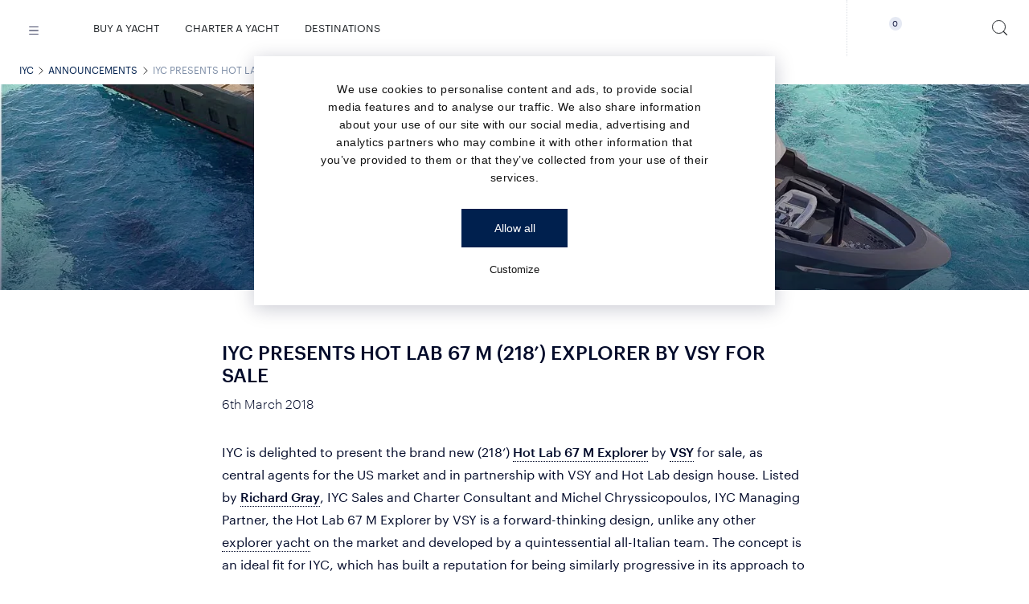

--- FILE ---
content_type: text/html; charset=UTF-8
request_url: https://iyc.com/announcements/iyc-presents-hot-lab-67-m-218-explorer-vsy-sale/
body_size: 57625
content:
<!DOCTYPE html>
<html
    itemscope
    itemtype="http://schema.org/WebPage"
    xml:lang="en"
    xmlns="http://www.w3.org/1999/xhtml"
    lang="en"
>

<head>
    
    <meta charset="utf-8" />
    <meta
        http-equiv="X-UA-Compatible"
        content="IE=edge"
    />
    <meta
        name="apple-mobile-web-app-status-bar-style"
        content="default"
    >
    <meta
        name="viewport"
        content="width=device-width, initial-scale=1.0, minimum-scale=1.0, maximum-scale=1.0, user-scalable=no"
    />
            <meta
        name="robots"
        content="index,follow"
    />

        <link
        fetchpriority="high"
        rel="preload"
        as="image"
        type="image/avif"
        href="https://storage.googleapis.com/iyc-web-storage/2020/12/5fe9eef484ed4_67_mt_exp1600x900_keynote_copy011_70c6184a9e.jpeg"
        imagesrcset="https://img.imageboss.me/cms/width/360/format:webp/2020/12/5fe9eef484ed4_67_mt_exp1600x900_keynote_copy011_70c6184a9e.jpeg 360w, https://img.imageboss.me/cms/width/540/format:webp/2020/12/5fe9eef484ed4_67_mt_exp1600x900_keynote_copy011_70c6184a9e.jpeg 540w, https://img.imageboss.me/cms/width/700/format:webp/2020/12/5fe9eef484ed4_67_mt_exp1600x900_keynote_copy011_70c6184a9e.jpeg 700w, https://img.imageboss.me/cms/width/900/format:webp/2020/12/5fe9eef484ed4_67_mt_exp1600x900_keynote_copy011_70c6184a9e.jpeg 900w, https://img.imageboss.me/cms/width/1080/format:webp/2020/12/5fe9eef484ed4_67_mt_exp1600x900_keynote_copy011_70c6184a9e.jpeg 1080w, https://img.imageboss.me/cms/width/1600/format:webp/2020/12/5fe9eef484ed4_67_mt_exp1600x900_keynote_copy011_70c6184a9e.jpeg 1600w, https://img.imageboss.me/cms/width/1920/format:webp/2020/12/5fe9eef484ed4_67_mt_exp1600x900_keynote_copy011_70c6184a9e.jpeg 1920w"
    >



<title data-layout-part-id="page-title">IYC presents Hot Lab 67 M (218’) Explorer by VSY for sale</title>
    <meta
        name="description"
        content="IYC is delighted to present the brand new (218’) Hot Lab 67 M Explorer by VSY for sale, as central agents for the US market and in partnership with"
    />
<meta
    name="referrer"
    content="never"
/>
    
    <meta
        property="og:locale"
        content="en"
    />
    <meta
        property="og:type"
        content="website"
    />
    <meta
        property="og:site_name"
        content="IYC"
    />
    <meta
        property="og:title"
        content="IYC presents Hot Lab 67 M (218’) Explorer by VSY for sale"
    />

            <meta
            property="og:description"
            content="IYC is delighted to present the brand new (218’) Hot Lab 67 M Explorer by VSY for sale, as central agents for the US market and in partnership with"
        />
                <meta
            property="og:image"
            content="https://storage.googleapis.com/iyc-web-storage/2020/12/5fe9eef484ed4_67_mt_exp1600x900_keynote_copy011_70c6184a9e.jpeg"
        />
        
    <meta
        itemprop="name"
        content="IYC presents Hot Lab 67 M (218’) Explorer by VSY for sale"
    />
            <meta
            itemprop="description"
            content="IYC is delighted to present the brand new (218’) Hot Lab 67 M Explorer by VSY for sale, as central agents for the US market and in partnership with"
        />
    
            <meta
            itemprop="image"
            content="https://storage.googleapis.com/iyc-web-storage/2020/12/5fe9eef484ed4_67_mt_exp1600x900_keynote_copy011_70c6184a9e.jpeg"
        />
        
    <meta
        name="twitter:card"
        content="summary"
    />
    <meta
        name="twitter:creator"
        content="@iycyachts"
    />
    <meta
        name="twitter:site"
        content="@iycyachts"
    />

            <meta
            name="twitter:description"
            content="IYC is delighted to present the brand new (218’) Hot Lab 67 M Explorer by VSY for sale, as central agents for the US market and in partnership with"
        />
        <meta
        name="twitter:title"
        content="IYC presents Hot Lab 67 M (218’) Explorer by VSY for sale"
    />

            <meta
            name="twitter:image"
            content="https://storage.googleapis.com/iyc-web-storage/2020/12/5fe9eef484ed4_67_mt_exp1600x900_keynote_copy011_70c6184a9e.jpeg"
        />
                        <link
            rel="canonical"
            hreflang="x-default"
            href="https://iyc.com/announcements/iyc-presents-hot-lab-67-m-218-explorer-vsy-sale/"
        />
                    <meta
                property="og:url"
                content="https://iyc.com/announcements/iyc-presents-hot-lab-67-m-218-explorer-vsy-sale/"
            />
                            <link
            rel="alternate"
            hreflang="ru"
            href="https://iyc.ru/announcements/iyc-presents-hot-lab-67-m-218-explorer-vsy-sale/"
        />
                <link
        rel="icon"
        type="image/png"
        href="/favicon/favicon-32x32.png"
        sizes="32x32"
    />
    <link
        rel="shortcut icon"
        href="/favicon.ico"
    />



        <script async>
    window.dataLayer = window.dataLayer || [];
    window.dataLayer.push({
        'gtm.start': new Date().getTime(),
        event: 'gtm.js'
    });
</script>

<link
    rel="preconnect"
    href="https://www.googletagmanager.com"
>


<script>
    document.addEventListener('DOMContentLoaded', function() {
        const observer = new PerformanceObserver((entryList) => {
            const entries = entryList.getEntries();
            if (entries.length > 0) {
                const lcpEntry = entries[entries.length - 1];
                if (lcpEntry.startTime > 0) {
                    setTimeout(loadGTM(), 1000);
                    observer.disconnect();
                }
            }
        });
        observer.observe({
            type: 'largest-contentful-paint',
            buffered: true
        });

        function loadGTM() {
            (function(w, d, s, l, i) {
                w[l] = w[l] || [];
                w[l].push({
                    'gtm.start': new Date().getTime(),
                    event: 'gtm.js'
                });
                var f = d.getElementsByTagName(s)[0],
                    j = d.createElement(s),
                    dl = l != 'dataLayer' ? '&l=' + l : '';
                j.async = true;
                j.src = 'https://www.googletagmanager.com/gtm.js?id=' + i + dl;
                f.parentNode.insertBefore(j, f);
            })(window, document, 'script', 'dataLayer', 'GTM-K84BZWG');
        }
    });
</script>


<script>
    document.addEventListener('DOMContentLoaded', function() {
        const observer = new PerformanceObserver((entryList) => {
            const entries = entryList.getEntries();
            if (entries.length > 0) {
                const lcpEntry = entries[entries.length - 1];
                if (lcpEntry.startTime > 0) {
                    setTimeout(loadCookiebot, 2500);
                    observer.disconnect();
                }
            }
        });
        observer.observe({
            type: 'largest-contentful-paint',
            buffered: true
        });

        function loadCookiebot() {
            var script = document.createElement('script');
            script.id = 'Cookiebot';
            script.src = 'https://consent.cookiebot.com/uc.js';
            script.setAttribute('data-cbid', 'f680846c-6b8a-4229-bb96-ea501b5c5625');
            script.setAttribute('data-blockingmode', 'auto');
            script.type = 'text/javascript';
            script.async = true;
            document.head.appendChild(script);
        }
    });
</script>
            <meta
	name="datadog-env"
	content="production"
/>
<meta
	name="datadog-version"
	content="v10.6.2"
/>
<meta
	name="datadog-app-id"
	content="8fba738d-1c1b-4386-acde-2a8b1a6b82a9"
/>
<meta
	name="datadog-client-token"
	content="pub5d686fe732c5d28ab621015a52e78eec"
/>
<meta
	name="datadog-site"
	content="datadoghq.eu"
/>
    
    
            <meta
            name="google-site-verification"
            content="dxEqauk6ku7qP27gB8Plu28ZcQZZdlmfZuy0PCZuwc0"
        />
    
    
    <!-- Matice Laravel Translations generated -->
<script id="matice-translations">
    <!-- Matice Laravel Translations generated -->
; const Matice = {
  locale: 'en',
  fallbackLocale: 'en',
  translations: {"en":{"dynamic":{"Viewtesting for charter-key":"Please do not use this key in production (en)","type":{"yacht":{"name":"Search yacht name"}},"price":{"field":"Price","specification":"Specifications"},"min":{"field":"Min"},"max":{"field":"Max"},"length":{"field":"Length","units":{"meters":"Meters","feet":"Feet"}},"builder":{"find":"Find","view":"View","yachts":"yachts","field":"Builder","findOutMore":{"text":"Email us or Call us to find out more about :builder yachts available for sale."}},"destination":{"field":"Destination","filter":{"header":"AVAILABLE YACHTS FOR CHARTER"},"availableyachts":{"text":"See below available yachts for charter in :location"},"winter":"Winter","summer":"Summer","season":"Season","message":"<strong><a href=\":mail\" target=\"_blank\">Email us <\/a><\/strong>or<strong>\u00a0<\/strong><a href=\":link\" target=\"_blank\"><strong>contact a<\/strong> <strong>Charter Consultant<\/strong><\/a>\u00a0to find out about additional yachts for charter available in the area.","subTitle":"THE FINEST YACHTS IN THE GLOBAL CHARTER FLEET","chooseYourYacht":"CHOOSE YOUR YACHT","popular":"Popular","byRegion":"By region","findRegion":"Find by any Region","back":"Back"},"any":{"field":"Any"},"guests":{"field":"Guests","NumOf":"Number of Guests"},"cabins":{"field":"Cabins","NumOf":"Number of Cabins"},"year":{"built":{"field":"Year Built"},"refit":{"field":"Year Refit"}},"sortby":{"field":"Sort by"},"upto2y":"Up to 2 years","upto5y":"Up to 5 years","upto6":"Up to 6","upto10y":"Up to 10 years","over10y":"Over 10 years","lengthHigh":"Length: High","lengthLow":"Length: Low","priceHigh":"Price: High","priceLow":"Price: Low","yearBuiltH":"Year built: High","yearBuiltL":"Year built: Low","checkAvailabilityInRealTime":"Check yacht availability in real time","searchButton":"SEARCH","clearButton":"Clear filters","emailusButton":"EMAIL US","callUsButton":"CALL US","chartersWithoutPrice":"Price On Application","under":{"construction":"Under construction"},"yachtWithoutPrice":"Price On Application","contact":{"hero":{"office":"CONTACT"}},"department":{"team":{"filter":{"field":"DEPARTMENT"}}},"location":{"team":{"filter":{"field":"LOCATION"}}},"all":{"field":"All"},"global":{"location":{"field":"Global"}},"usa":{"location":{"field":"USA"}},"europe":{"location":{"field":"Europe"}},"team":{"department":{"sales":"Sales","charter":"Charter","admin":"Admin","charterManagement":"Charter Management","yachtManagement":"Yacht Management","crew":"Crew","management":"Management","insurance":"Insurance","marketing":"Marketing"}},"office":{"services":{"insurance":"Insurance","charter-management":"Charter Management","yacht-management":"Yacht Management Team","sales-charter":"Sales & Charter"},"section":{"contactUs":"Contact us","latestUpdates":"Latest Updates From The","salesCharterTeam":"Sales & Charter Team","charterManagementTeam":"Charter Management Team","salesManagementTeam":"Sales Management Team","insuranceTeam":"Insurance Team","charterDestinations":"Charter Destinations","charterDestinationsSubTitle":"With 71% of the Earth covered in water, there is always a new horizon to discover. Explore the top yachting destinations around the world.","charterYachts":"Our Charter Yacht recommendations","charterYachtsSubTitle":"We travel the world, studying the finest luxury megayachts and their crew, to offer our clients the ultimate charter experience.","salesYachts":"Our selection of Top Superyachts for Sale","salesYachtsSubTitle":"A curated selection of the finest superyachts available for sale around the world."},"about":{"address":"Address","directions":"Directions","phone":"Phone","email":"E-mail","findMore":"Find out more"}},"notfound":{"page":{"message":"Sorry, we can't seem to find the page that you are looking for."},"whatareyoulooking":"WHAT ARE YOU LOOKING FOR?","saveSearch":"We were unable to save your search right now. We are sorry for the inconvenience. Please try again later."},"notfoundMenu":{"sales":"YACHT SALES","charters":"YACHT CHARTER","team":"IYC TEAM","yachtmanagement":"YACHT MANAGEMENT","crew":"CREW","insurance":"INSURANCE"},"manufacturers":{"header":"SHIPYARDS & YACHT MANUFACTURERS","search":{"byname":{"field":"Search builder name"},"selectCountry":{"field":"Select country"},"selectYachtType":{"field":"Select one or more yacht types"},"viewAllBuilders":"View all builders"}},"previousPost":"PREVIOUS","nextPost":"NEXT","previousYacht":"PREVIOUS YACHT","nextYacht":"NEXT YACHT","homepage":{"internationa":"IYC \u2013 THE INTERNATIONAL YACHT COMPANY","welcome":"Welcome","questions":"How do you stand out in a crowded market where everyone follows each other?","lead":"You change course and take the lead.","course":"We\u2019ve changed course."},"findOutMore":"FIND OUT MORE","footerPolicyText":"I read and understood the Privacy Policy of IYC and I agree to the collection and use of my email by IYC according to the terms set out in this Policy.","footerPrivacyLink":"PRIVACY POLICY","discoverMore":"Discover more","newsHeader":"News","announcementHeader":"ANNOUNCEMENTS","telephoneButton":{"text":"TELEPHONE"},"listYachtButton":"LIST YOUR YACHT FOR SALE WITH IYC","yachtSales":{"hero":{"text":"YACHT SALES"}},"featured":{"hero":{"text":"Featured"}},"charter":{"hero":{"header":"CHARTER"},"price":{"plusExpenses":"p\/week + expenses","perweek":"PRICE PER WEEK & EXPENSES","perweekWinter":"WINTER SEASON (PER WEEK & EXPENSES)","perweekSummer":"SUMMER SEASON (PER WEEK & EXPENSES)","perWeekPlusExpenses":"From :price","from":"From","to":"To"},"destinations":{"regions":"Regions","inspiration":"Destination Inspiration","selectAll":"Select all"},"refit":"Refit","download":{"brochure":"Download brochure"},"suSeason":"SUMMER SEASON","wiSeason":"WINTER SEASON","guestFrom":"GUESTS FROM","guestTo":"GUESTS TO","charterInfo":"CHARTER INFO","toys":"Toys","toys_specific":{"Jetskis":"Jetskis","Seaboat":"Seabob","DivingEquipment":"Diving Equipment","Snorkeling":"Snorkeling Equipment","PaddleBoard":"Paddle Board","FishingRob":"Fishing Rod"},"description":"Description","bio":"View Bio","highlights":"Highlights","keyFeatures":"Key Features","brochure":"View brochure","contactMe":"Contact Me","callMe":"Call me","emailMe":"Email Me","brokerView":"The broker\u2019s view","standoutFeatures":"Standout Features","locationWeeklyRate":"Location & Weekly Rate","viewMorePhotos":"VIEW MORE PHOTOS","viewImages":"VIEW ALL IMAGES","rate":"Rate","viewPhotos":"View the photos","view":"View","viewYacht":"View Yacht","yacht":{"name":"YACHT NAME"},"poa":"POA","features":"FEATURE","dates":{"from":"DATES FROM","to":"DATES TO"},"fates":{"from":{"to":"dates from - to"}},"destination":"Destinations","pricesTo":"PRICES TO","pricesFrom":"PRICES FROM","lengthTo":"LENGTH TO","lengthFrom":"LENGTH FROM","yearFrom":"YEAR FROM","yearTo":"YEAR TO","checkAvailability":"CHECK AVAILABILITY","checkYachtAvailability":"Check Yacht Availability","needHelpVacation":"Need help planning your vacation?","week":"week","watchVideos":"WATCH VIDEOS","watchVideo":"WATCH VIDEO","crewProfiles":{"download":"Download"}},"pagination":{"general":{"previousButton":"PREVIOUS","nextButton":"NEXT"}},"sendButton":"Send","continueButton":"Continue","footer":{"placeholder":{"text":"Get IYC email updates"}},"search":{"placeholder":{"text":"Search"}},"ask":{"price":"Asking Price"},"yacht":{"pricePerGt":"Price \/ GT","length":"Length","beam":"Beam","tonnage":"Gross Tonnage","built":"Built","max":{"speed":"Maximum speed"},"cruis":{"speed":"Cruise Speed"},"builder":{"text":"Builder","custom":"Custom built"},"guests":{"text":"Guests"},"cabins":{"text":"Cabins"},"hullMaterial":"Hull Material","crew":{"text":"Crew"},"hull":"Hull","superstrcture":"Superstructure","backto":{"search":"Back to search"},"button":{"call":"Call :name"},"deck":"Deck","generalArrangement":"General Arrangement","brochure":"Brochure","specifications":"Specifications","viewVideo":"View Video","viewVirtualTour":"View Virtual Tour","crewProfiles":"Crew Profiles","sampleMenu":"Sample menu","virtual":{"header":"Virtual tour"}},"yachtHighlights":"Highlights","yachtvirtual":{"subtitle":"Step aboard :yachtname and take a 360\u00b0 tour of her timeless interior"},"yachtvisit":{"fullscreen":"View Full Screen"},"fleetPromptRedirect":"Click on the link below to be redirected to yachtbrochures.com, IYC's Broker Friendly Website, to view and download the broker-friendly material of this yacht.","viewBrokerMaterial":"View broker friendly material","enquireNow":"Enquire Now","enquire":"Enquire","enquireOrReserve":"Enquire or Reserve","readMore":"Read More","readLess":"Read Less","charterToys":"TOYS","yachtBrokerform":"Enquire About :yachtname For Sale","email":{"text":"Email"},"charterIYCform":"Enquire About Chartering :yachtname","charterIYCformSub":"Please complete the form below and our Charter Team will respond to your enquiry shortly.","shipyardsAndManu":"SHIPYARDS & YACHT MANUFACTURERS","share":{"text":"Share"},"soldLink":"SOLD","selectDate":"Select Date..","virtualTourLink":"Click here for the Virtual Tour.","searchIyc":{"Placeholder":"SEARCH IYC","results":{"meta_title":"Search results for \":term\""}},"noResults":"Sorry, no results found for:","helpFind":"What else can we help you find? Search for:","yachtsForSale":"Yachts for Sale","luxuryYachtsForSale":"Luxury Yachts for Sale","yachtsForCharter":"Yachts for Charter","yachtForSale":"Yacht for Sale","yachtForCharter":"Yacht for Charter","yachtsForSaleChoice":":count Yacht for Sale|:count Yachts for Sale","yachtsForCharterChoice":":count Yacht for Charter|:count Yachts for Charter","ourService":"Our Services","ourTeam":"Our Team","iycOffices":"IYC Offices","yachtTypesTitle":" :yachtTitle for sale","chooseFromL":"Choose from list","singleYachtText":"Contact IYC today to get an insightful, informed opinion about the sale or purchase of your yacht. We have one of the most knowledgeable teams of Yacht Sales Consultants globally and IYC is consistently ranked within the Top 5 companies in luxury yacht sales.  Our work ethic is driven by efficiency and transparency and it\u2019s our goal to ensure that we pair the right yacht with the right owner.","iycsalesTitle":" IYC YACHT SALES","filters":{"over":{"text":"Over"},"dates":{"title":"Booking Dates","label":"Charter Dates"},"builder":{"search":{"label":"Find builder"}},"extras":{"label":"Extra Features","values":{"slide":{"label":"Slide"},"spa":{"label":"Spa"},"elevator":{"label":"Elevator"},"beach_club":{"label":"Beach club"},"jacuzzi":{"label":"Jacuzzi"},"master_on_main":{"label":"Master cabin on main deck"},"stabilizers":{"label":"Stabilizers"},"wheelchair":{"label":"Wheelchair accessible"},"kid_friendly":{"label":"Ideal for families with kids"},"pet_friendly":{"label":"Pet friendly"},"award_winning":{"label":"Award winning"},"rich_toy_collection":{"label":"Rich toy collection"},"diving_facilities":{"label":"Diving facilities and equipment"}}},"price":{"include_poa":{"label":"Include POA"}},"reserve_now":{"title":"Reserve online","label":"Reserve enabled"},"motor-sailing":{"label":"Type","values":{"motor":{"label":"Motor"},"sailing":{"label":"Sailing"}}},"category":{"label":"CATEGORIES","values":{"new_build":{"label":"New Build"},"tender":{"label":"Tenders"},"classic":{"label":"Classic"},"price_reduction":{"label":"Price Reductions"},"new_listing":{"label":"New Listings"}}},"sort":{"options":{"created-at":{"asc":"By Old Additions","desc":"Newest Listings"},"liked":{"desc":"Liked"},"disliked":{"desc":"Disliked"},"offer":{"desc":"Broker selection"}}},"util":{"upTo":"Up to :value","above":":value+","upToYears":"Up to :value years","aboveYears":"Over :value years","other":"Other"},"results":{"more":"Load more","updating":"Updating your results..."},"no-results":{"title":"Sorry, we couldn\u2019t find any results that match your search","text":"Maximise your search outcome by updating one of the following filters:"},"more-available":{"title":"Other Luxury Yachts you might like"},"reserve":{"tooltip":"Places a priority reservation request on the yacht\u2019s calendar for the selected dates. No charges applied until the charter is officially confirmed and the contract has been signed. You may cancel at any time prior to that.","price":{"tooltip":"Card pre-authorised with 5% of charter fee or minimum of \u20ac2,500. No charges applied until the charter contract has been signed."}},"iycYachts":"IYC Yachts","archived":"Archived Yachts","available-for-offer":"Available Yachts","unavailable-for-offer":"Unavailable Yachts","liked":"Liked","disliked":"Disliked","newly-added":"Newly Added","unavailable":"Unavailable","resetAll":"Reset all filters","reset":"Reset filters","show":"Show filters","hide":"Hide filters","viewMore":"View more","viewLess":"View less","submit":{"go":"Go"},"filters":"Filters","apply":"Apply","clear":"Clear","tags":{"no-results":{"title":"Sorry, we couldn\u2019t find any results that match your search criteria.","text":"Maximize your search outcome by updating one of the filters or save this search to be notified when new yachts matching your criteria are added to our fleet."}}},"forsale":{"only":{"text":" for sale"}},"pricerate":"Charter Rate","builderC2a":"<strong><a href=\"#\" :action>Email us <\/a><\/strong> or <strong><a href=\"tel: :phone\" class=\"lazy-layout\" data-template=\"href-phone\" data-template-mode=\"replace-href\">Call us<\/a><\/strong> to find out more about :builderName and the yachts available for sale.","yachtTypeC2a":"<strong><a href=\"#\" :action>Email us <\/a><\/strong> or <strong><a href=\"tel: :phone\" class=\"lazy-layout\" data-template=\"href-phone\" data-template-mode=\"replace-href\">Call us<\/a><\/strong> to find out more about :yachtsOfType available for sale.","generalInquiries":"General Enquiries","salesContactFormText":"Please complete the form below to send us an Email and our Sales Team will\u00a0respond to your enquiry shortly.","buy":"BUY","recommended":{"title":"Similar Yachts Available for Charter","title_charter":"Similar Yachts Available for Charter","description":{"charter":"View the list of similar yachts that are available for charter. If you can still not find what you are looking for <button type=\"button\" data-action=\"click->horizonsForm#show\" data-targetform=\"frmCharterContactForm\" data-controller=\"horizonsForm\">email us<\/button> with your request.","sales":"View the list of similar yachts available for sale. If you can still not find what you are looking for <button type=\"button\" data-action=\"click->horizonsForm#show\" data-targetform=\"frmSalesContactForm\" data-controller=\"horizonsForm\">email us<\/button>."},"title_sales":"Similar Yachts Available for Sale","viewAllInDestination":"View all yachts in this destination","viewMoreSimilar":"View more similar yachts","viewSimilar":"View similar yachts"},"charterFeeTooltip":"Includes the yacht rental fee with crew and all necessary equipment, insured for marine risks.","charterTaxTooltip":"Includes VAT and any other local cruising taxes.","charterTaxRangeTooltip":"Tax rate and VAT for this destination may vary depending on the charter duration, yacht length, vessel certificates and other factors. Specific tax rate for this vessel will be shared following your request.","charterAPATooltip":"Advanced Provisioning Allowance (APA) is the amount to cover any running expenses while on board (e.g. transport, fuel, food, berthing dues, harbor charges, agency fees, equipment requested etc.). The final APA % is determined by the vessel and is usually estimated between 25% - 40% of the Charter Fee. Any remaining funds will be returned to the charterer.","reserveNowRangeMessage":"Reservation request is available for charters of 7+ days. To enable update your dates.","reserveNowPreSearchRangeMessage":"Reservation request is available for charters of 7+ days.","reserveNowFormText":"Please complete the form below to submit your online reservation request.","selectYourCharterDates":"Select your charter dates.","billingAddress":"Billing Address","chartererInformation":"Charterer Information","checkAvailabilityMessage":"Charter details provided (rates, APA, Taxes) are an estimate. All particulars are given in good faith and are believed to be correct but are not guaranteed. Rates, destinations and availability are subject to change as per the yacht\u2019s calendar.","checkAvailabilityMessageMore":"The information presented is subject to change as a result of new information, changes in circumstances, prevailing conditions and availability. This information is subject to final confirmation via email by IYC and does not constitute a final binding offer or acceptance of an offer. Final details will be agreed in writing via a binding contract.","checkAvailabilityReserveMessage":"<strong>Reservation Requests:<\/strong><br>A 'Reservation' places a booking request \/ hold on the yacht\u2019s calendar and prioritizes the request for the specific dates. The Reservation will turn into a confirmed booking once the Owner has accepted the charter request, a contract has been signed and the remaining charter deposit has been paid. The reservation amount will be authorized on your credit card. No charges are applied until the charter is officially confirmed and the contract has been signed. You may cancel at any time prior to that.","checkAvailabilityReserveMessageMore":"<strong>Charter Details:<\/strong><br>Charter details provided (rates, APA, Taxes) are an estimate. All particulars are given in good faith and are believed to be correct but are not guaranteed. Rates, destinations and availability are subject to change as per the yacht\u2019s calendar.The information presented is subject to change as a result of new information, changes in circumstances, prevailing conditions and availability. This information is subject to final confirmation via email by IYC and does not constitute a final binding offer or acceptance of an offer. Final details will be agreed in writing via a binding contract.","checkAvailabilityAvailabilityMessage":"Charter details provided (rates, APA, Taxes) are an estimate. All particulars are given in good faith and are believed to be correct but are not guaranteed. Rates, destinations and availability are subject to change as per the yacht\u2019s calendar.","checkAvailabilityAvailabilityMessageMore":"The information presented is subject to change as a result of new information, changes in circumstances, prevailing conditions and availability. This information is subject to final confirmation and does not constitute a final binding offer or acceptance of an offer. Final details will be agreed in writing via a binding contract.","checkAvailabilityYachtNotAvailableMessage":"Lorem ipsum","checkAvailabilityViewMore":"VIEW MORE","editDatesDestination":"Edit Dates & Destination","editDates":"Edit Dates","notAvailableForYouDesiredDates":"Not available for you desired dates?","noAvailableLocationsForDateRange":"Please modify your selected dates to view available destinations.","searchOther":"Search other","availableYachts":"available yachts","contactUs":"contact us","forAMoreAccurateTaxEstimate":"For a more accurate tax estimate please select a specific destination.","clearAll":"CLEAR ALL","skip":"SKIP","bookNow":"Book Now","requestNow":"Request Now","reserveNow":"Reserve","reserve":"Reserve","reservationRequestFor":"Reservation Request For","reserveNowFAQs":"Frequently Asked Questions","acceptTerms":"Accept terms","failedTransaction":"Failed transaction!","failedTransactionMessage":"<p>Sorry, your card authorization did not go through.<\/p> <p class=\"space-top-2\">Please review the card information you entered and attempt the transaction again, or try using a different card.<\/p>","failedTransactionContactMessage":"If the issue persists, please select the Contact Us option. Our team wil be notified of your request and will help you proceed with the reservation of your selected yacht.","paymentSuccess":"Thank you for your Reservation!","paymentSuccessMessage":"We have successfully received your reservation request! Our charter team will be contacting you shortly to assist with the booking process and to help you organize your yacht charter.","paymentContactSuccess":"Thank you for your Reservation Request!","paymentContactSuccessMessage":"Thank you for contacting us about your reservation! We have received your request and a member of our charter team will be in touch soon to assist you with the reservation process and help you arrange your yacht charter.","reservationFee":"5% of Charter Fee","checkAvailabilityLowerCase":"Check Availability","enquireAboutThisYacht":"Enquire About this Yacht","enquireAbout":"Enquire About","enquireAboutYacht":" Enquire About Yacht","charterDetails":"Charter details","charterFee":"Charter Fee","tax":"Tax","apa":"APA","estimatedApa":"Estimated APA","totalEstimatedCost":"Estimated Total","charterCostDetails":"Charter cost details","notAvailableForCharter":"This yacht is currently not known to be available for charter","notifyMeForAvailability":"Notify me if it becomes available.","notifyMeWhenAvailable":"Notify me when available","notifyMeWhenAvailableMessage":"Leave your e-mail and we will inform you once the yacht becomes available for charter","notifyMe":"Notify me","notifyMeThankYouSubtitle":"You will receive email notifications informing you if :yachtname becomes available.","searchYacts":"View yachts for charter","fleeDisclaimerCharter":"Prices are subject to change. Not all yachts are offered for charter to US residents while in US waters.","fleeDisclaimerSales":"Prices and locations are subject to change. Not all yachts are offered for sale to US residents while in US waters.","edit":"Edit","charterSearchContactUsTitle":"Can\u2019t find what you\u2019re looking for? Contact us here.","charterSearchContactUsText":"IYC\u2019s Charter Consultants have access to all crewed charter yachts throughout the world.","salesSearchContactUsText":"IYC\u2019s Sales Consultants have access to all superyachts throughout the world.","hideMoreOptions":"Hide more options","moreOptions":"More options","moreArticles":"More Articles","allDestinations":"All Destinations","viewMore":"View more","viewLess":"View less","viewOnline":"View online","orderCopy":"Order your copy","issue":"Issue","currency":"Currency","previousEditions":"Previous editions","selectByYear":"Select by year","allPublications":"All Publications","requestYourCopy":"Request your complimentary magazine copy today and our team will make the necessary arrangements to send it to the address you provide.","testimonials":{"title":"Testimonials","count":":count Testimonial|:count Testimonials"},"yachts":{"notAvailable":{"contactUs":"CONTACT US","sales":{"title":"Currently not available."},"charter":{"title":"Currently not for charter."},"text":"This yacht is not known to be available. Contact us if you would like us to help you find a similar yacht."},"button":{"show":"Show all","hide":"hide"},"searchDestination":"Type a destination..","selected":{"tooltip":"Select the yachts you would like to visit at the show"},"hull":{"Aluminum":"Aluminum","Alustar":"Alustar","Carbon":"Carbon","Carbon Fiber":"Carbon Fiber","Cement":"Cement","Composite":"Composite","Fiberglass":"Fiberglass","Fiberglass, GRP":"Fiberglass, GRP","Fiberglass, Wood":"Fiberglass, Wood","GRP":"GRP","GRP, Steel":"GRP, Steel","GRP, VTR":"GRP, VTR","GRP, Wood":"GRP, Wood","Iron":"Iron","Kevlar":"Kevlar","Kevlar, GRP":"Kevlar, GRP","Other":"Other","Polyester":"Polyester","Stainless Steel":"Stainless Steel","Steel":"Steel","Steel Ice Class":"Steel Ice Class","Steel, Aluminum":"Steel, Aluminum","Steel, Wood":"Steel, Wood","Steel, Wood, GRP":"Steel, Wood, GRP","Wood":"Wood","Wood, GRP":"Wood, GRP"},"superstructure":{"Aluminum":"Aluminum","Aluminum, GRP":"Aluminum, GRP","Aluminum, Steel":"Aluminum, Steel","Aluminum, Teak":"Aluminum, Teak","Aluminum, Wood":"Aluminum, Wood","Carbon":"Carbon","Carbon, Fiber":"Carbon, Fiber","Composite":"Composite","Fiberglass":"Fiberglass","Fiberglass Composite":"Fiberglass Composite","Fiberglass, Carbon, Kevlar":"Fiberglass, Carbon, Kevlar","Fiberglass, Wood":"Fiberglass, Wood","Glass reinforced Plastic":"Glass reinforced Plastic","GRP":"GRP","GRP, Fiberglass sandwich":"GRP, Fiberglass sandwich","GRP, Kevlar":"GRP, Kevlar","GRP, Steel":"GRP, Steel","Kevlar":"Kevlar","Kevlar Carbon, GRP":"Kevlar Carbon, GRP","Kevlar, Carbon Fiber":"Kevlar, Carbon Fiber","Stainless Steel":"Stainless Steel","Steel":"Steel","Steel, Aluminum":"Steel, Aluminum","Steel, GRP":"Steel, GRP","Steel, Teak":"Steel, Teak","Steel, Wood":"Steel, Wood","Teak":"Teak","Wood":"Wood","Other":"Other"},"deck":{"Teak":"Teak","GRP":"GRP","Fiberglass":"Fiberglass","Wood":"Wood","Crew":"Crew"},"status":{"priceReduction":"Price Reduction","specialOffer":"Special Offer","newListing":"New Listing"}},"locationsAndRatesDisclaimer":"Rates and destinations are subject to change per the yacht\u2019s availability. All particulars are given in good faith and are believed to be correct but are not guaranteed.","charterPage":{"contactForm":{"title":"Enquire About Chartering"}},"destinationPage":{"destinations":"Destinations in","luxuryCharter":"Yacht Charter Destinations","featuredCharter":"Featured Yachts for Charter","topAvailableCharterGeneric":"Top Yachts available for charter","topAvailableCharter":"Top Yachts available for charter in :location","charterCoslutantGeneric":"to find out about additional yachts for charter available.","charterCoslutant":"to find out about additional yachts for charter available in the area.","searchYachtsForCharter":"search yachts for charter","email":"Email us","or":"or","contact":"contact a Charter Consultant","datesLabel":"Dates"},"faqsHeading":"FREQUENTLY ASKED QUESTIONS","menu":{"destinations":"Destinations"},"addToEnquiry":"Add to Enquiry","addedToEnquiry":"Added to Enquiry","updateEnquiry":"Update enquiry","cancel":"Cancel","addToFavorites":"Add to Favorites","addedToFavorites":"Added to Favorites","addedToComparison":"Added to Comparison","notifications":{"frequency":{"daily":"Daily","weekly":"Weekly","monthly":"Monthly"}},"createEnquiry":"SEND ENQUIRY","myEnquiryList":"My Enquiry List","yourEnquiryListIsEmpty":"Your Enquiry List is Empty","selectedYachtsForSale":"Selected Yachts for Sale","selectedYachtsForCharter":"Selected Yachts for Charter","addMoreYachts":"ADD MORE YACHTS","sendUsYourEnquiry":"Send us your Enquiry","viewYourEnquiryList":"View your Enquiry List here.","downloadReport":"Request report","myFavorites":"My Favorites","favorite":"Favorite","favoriteEmailYourFavoritesList":"Email your Favorites List","favoriteShareList":"Share your list of Favorite Yachts via email","comparison":{"title":"Comparison","columns":{"name":{"title":"Name"},"location":{"title":"Location"},"charter_rate":{"topLabel":"Lowest rate"},"salesPrice":{"topLabel":"Lowest price"},"loa":{"topLabel":"Lengthiest"},"priceGt":{"topLabel":"Lowest price\/GT"},"yearBuild":{"topLabel":"Newest"},"yearRefit":{"topLabel":"Most recent refit"},"cabins":{"topLabel":"Max cabins"},"guests":{"topLabel":"Max guests"},"grossTonage":{"topLabel":"Highest GRT"}}},"ViewInComparisonTable":"View in Comparison table","ViewComparisonTable":"View Comparison table","comparePresentationYachts":"Compare Presentation Yachts","compare":"Compare","myComparison":"Yacht Comparison","emailSuccess":"Email successfully sent!","receiveSuccess":"You will receive an email with your list of Favorite Yachts.","close":"CLOSE","sendToYourEmail":"SEND TO YOUR EMAIL","emptyMessage1":"You have no saved yachts in your favorites list.","emptyMessage2":"You can add yachts to your favorites list and receive a copy via email.","emptyMessage3":"Your favorites list will be saved for 30 days.","emptyMessage4":"The list will be automatically cleared after that or the next time you clear your browser cache","emptyComparisonMessage1":"You have no saved yachts in your comparison list.","emptyComparisonMessage2":"You can add yachts to your comparison list and receive a copy via email.","emptyComparisonMessage3":"Your comparison list will be saved for 30 days.","emptyComparisonMessage4":"The list will be automatically cleared after that or the next time you clear your browser cache","change":"Change","viewMatches":"VIEW MATCHES","createdOn":"Created on","forCharterOnlyText":"For Charter","forSalesOnlyText":" For Sale","filter":{"tags":{"price":"Prices","length":"Length","guests":"Guests","year":"Year","years":"Years","yearRefit":"Year refit up to","yearBuilt":"Year built","extraFeatures":"Extra features"}},"savedSearches":"Saved Searches","frequency":{"email":"Get notified by email","howOftenNotified":"How often would you like to be notified?","continue":"CONTINUE","thankYou":"Thank you!","criteria":"You will receive email notifications informing you about new listings and updates matching your search criteria","preference":"to view and edit your preferences and notification settings.","clickHere":"Click here","thanksMessage":"Your notification frequency has changed successfully."},"toast":{"thankYou":"Thank you!","thanksMessage":"Your message was sent successfully."},"save":{"yourSearch":"Save your search","thisSearch":"Save this search","form":{"fields":{"title":{"label":"Title"}}},"noResult":{"title":"You have no saved searches.","text":"We recommend searching for yachts and saving your search criteria to receive relevant notifications regarding your yachts of interest or new additions."}},"deleteSearch":"Are you sure you want to delete this saved search?","deleteSearchButton":"Yes, delete it","cancelSearchButton":"Cancel,keep this","boatShow":{"schedule":"Schedule your yacht viewing","yourEnquiryListIsEmpty":"Your Viewing List is Empty. Select the list of yachts you would like to view at the show.","sendUsYourEnquiry":"Pre-Register: Palm Beach International Boat Show","preRegister":"Pre-Register:","addViewList":"Add to viewing list","addedViewList":"Added to viewing list","preRegisterButton":{"text":"Register interest"},"yacht":{"label":{"charter":{"text":"Also available for charter"},"sales":{"text":"Also available for sale"}}}},"CONTACT":"CONTACT","yachtsSelected":"Yachts selected for viewing","preRegister":"PRE-REGISTER","gotIt":"Got it","notification":{"text":"We have successfully received your enquiry and will be contacting you shortly with more information related to your request."},"successTitleMarketReports":"Thank you!","successContentMarketReports":"We have successfully received your submission. Our team will review your request and share the report via email.","viewCharter":"View yachts for charter","viewSale":"View yachts for sale","searchYachtsCharter":"Search yachts for charter","searchYachtsSale":"Search yachts for sale","yachtStatus_not_for_sale":"Withdrawn","yachtSatus_sold":"Sold","yachtSatus_pending":"Pending","yachtSatus_unavailable":"Unavailable","scrollDownToView":"Scroll down to view yachts","offers":{"brochure":{"type":{"full":"Full","comparison":"Comparison","summary":"Summary"}}},"notAbleToAdded":"Not able to Added","backToProposal":"Back","PurchaseGuide":"Purchase Guide","viewItinerary":"View sample itinerary","proposalUnavailableYacht":"This yacht selection is no longer available","proposalUnavailableSelection":"Your yacht selection proposal has expired. Please contact your Sales Consultant to receive a new selection.","proposalUnavailableSelectionCharter":"Your yacht selection proposal has expired. Please contact your Charter Consultant to receive a new selection.","proposalYachtsForSale":"This presentation includes","proposalYachts":"yachts","proposalYacht":"yacht","proposalsAdditionalFiles":"ADDITIONAL FILES","proposalsDisclaimer":"The information presented is subject to change as a result of new information, changes in circumstances, prevailing conditions and availability. This information does not constitute a final binding offer or acceptance of an offer. Final details will be agreed in writing via a binding contract.","proposalsAttachments":"Attachments","proposalsDownload":"Download","job_positions":{"remote":"Remote position"},"newsletter":{"form":{"title":"Newsletter Subscription","fields":{"preferences":{"label":"Communication Preferences"}}}},"whiteLabel":{"sales":{"no-results":{"text":"Maximize your search outcome by updating one of the filters."}},"home":{"title":"The finest yachts for Sale & Charter","subtitle":"All yacht information at your fingertips."}},"payNow":"Submit Reservation","charterSkeletonAlt":"mega yacht charters by IYC","salesSkeletonAlt":"super yacht  sales by IYC","scrollToViewMore":"Scroll down to view more","exploreAllDestinations":"Explore all destinations","yachtsCarousel":{"Yachts on Display with IYC":"Yachts on Display with IYC"},"extendedPage":{"findOutMore":{"title":"Find out more"},"yachtSearch":{"heading":" :pageTitle for sale"},"builder":"Yachts for sale by :builder"},"builderSearch":{"title":"Shipyards & yacht manufacturers","builderName":{"placeholder":"Search builder name"},"country":{"placeholder":"Select country"},"yachtType":{"placeholder":"Select one or more yacht types"},"viewAllButton":{"text":"View all builders"}},"extendedBuilderSearch":{"title":"Most popular shipyards & yacht manufacturers"},"yachtTypes":{"findOutMore":{"text":"Email us or Call us to find out more about :yachtType available for sale."}},"detailsModule":{"country":"Country","yachtTypes":"Yacht types","specialties":"Specialties","sizeRange":"Size range","hullConfiguration":"Hull configuration","hullMaterial":"Hull material","rigType":"Rig type","services":"Services"},"TOC":"Table of contents","blog":{"subTitle":"Bespoke Travel Blog","blogTags":{"title":"Explore more topics"}},"emailUs":"Email us","includeUnderConstruction":"Include Under Construction","widgets":{"recommended":{"description":{"new_charter":{"partOne":"View the list of similar yachts that are available for charter. If you can still not find what you are looking for","partTwo":"email us","partThree":"with your request."},"new_sales":{"partOne":"View the list of similar yachts available for sale. If you can still not find what you are looking for","partTwo":"email us","partThree":"with your request."}}},"recaptcha":{"failed":"ReCapcha verification failed. Please try again."},"form":{"submission":{"failed":"There was a problem submitting the form. Please try again."},"loading":{"failed":"There was a problem loading the form. Please try again later."}},"widget":{"loading":{"failed":"An unexpected error occured while loading, please try reloading the page."}},"checkAvailabilityPricingLoadingError":"There was an error fetching the pricing information. Please try again later.","yachtSearch":{"similarYachts":{"loadingError":"We encountered an issue while fetching similar yachts. Please check back later."},"destinations":{"searchResults":"Search Results","loadingError":"There was a problem loading the destinations, please try again later. If the problem persists, please contact support.","notFound":"No destinations found.","selected":"selected"},"loading":{"error":"There was a problem retrieving the yachts, please try again later."}},"YachtAvailability":{"destinations":{"noSearchResults":"There are no destinations matching  your search."}}}},"main-header":{"buy_a_yacht":{"title":"Buy a Yacht","url":"\/luxury-yacht-sales\/#search","req":"\/luxury-yacht-sales\/"},"charter_a_yacht":{"title":"Charter a Yacht","url":"\/luxury-yacht-charters\/#search","req":"\/luxury-yacht-charters\/"},"language":"Language","search_term":"Enter a search term","main_menu":"Main menu","pop_search_terms":"Popular search terms","search":"Search"},"main-nav":{"proposals":"Proposals","my_favorites":"My favorites","my_comparison":"Yacht Comparison","settings_page":"Notifications subscriptions","buy_a_yacht":{"title":"BUY A YACHT","search_yachts_for_sale":{"title":"Search Yachts for Sale","url":"\/luxury-yacht-sales\/#search"},"recent_sales":{"title":"Recent Sales","url":"\/recent-sales\/"},"new_construction":{"title":"New Construction","url":"\/new-yacht-building\/"},"yacht_types":{"title":"Yacht Types","url":"\/yacht-types\/"},"search_yachts_for_sale_faq":{"title":"Sales FAQ","url":"\/sales-faq\/"}},"charter_a_yacht":{"title":"CHARTER A YACHT","overview":{"title":"Overview","url":"\/luxury-yacht-charters\/"},"search_yachts_for_charter":{"title":"Search Yachts for Charter","url":"\/luxury-yacht-charters\/#search"},"destinations":{"title":"Destinations","url":"\/destinations\/"}},"yacht_management":{"title":"YACHT MANAGEMENT","overview":{"title":"Overview","url":"\/yacht-management\/"},"our_services":{"title":"Our services","url":"\/yacht-management-services\/"},"crew":{"title":"Crew","url":"\/crew\/"},"blue_software":{"title":"Blue software","url":"\/blue\/"}},"insurance":{"title":"INSURANCE","overview":{"title":"Overview","url":"\/yacht-insurance\/"},"our_services":{"title":"Our services","url":"\/yacht-insurance\/#services"}},"charter_management":{"title":"CHARTER MANAGEMENT","overview":{"title":"Overview","url":"\/charter-management\/"}},"about":{"title":"ABOUT","team":{"title":"Team","url":"\/our-team\/"},"offices":{"title":"Offices","url":"\/contact\/"},"news":{"title":"News","url":"\/news\/"},"announcements":{"title":"Announcements","url":"\/announcements\/"},"careers":{"title":"Careers","url":"\/careers\/"},"contact_us":{"title":"Contact Us","url":"\/contact-us\/"},"press":{"title":"In the Press","url":"\/press\/"},"blog":{"title":"HORIZONS Blog","url":"\/blog\/"}},"get_in_touch":{"title":"GET IN TOUCH"},"email_us":{"title":"Email us","url":"\/contact-us\/"}},"menu":{"yacht_sales":{"title":"Yacht Sales","url":"\/luxury-yacht-sales\/","req":"\/luxury-yacht-sales\/"},"charter_main":{"title":"Charter","url":"\/luxury-yacht-charters\/#search","req":"\/luxury-yacht-charters\/"},"search_yachts_for_sale":{"title":"Search Yachts for Sale","url":"\/luxury-yacht-sales\/#search"},"search_yachts_for_charter":{"title":"Search Yachts for Charter","url":"\/luxury-yacht-charters\/#search"},"destinations":{"title":"Destinations","url":"\/destinations\/"},"contact_us":{"title":"Contact Us","url":"\/contact-us\/"},"sales":{"title":"Sales","url":"#"},"charter":{"title":"Charter","url":"#"},"services":{"title":"Services","url":"#"},"about_us":{"title":"About Us","url":"#"},"sales_overview":{"title":"Overview","url":"\/luxury-yacht-sales\/"},"recent_sales":{"title":"Recent Sales","url":"\/recent-sales\/"},"new_construction":{"title":"New Construction","url":"\/new-yacht-building\/"},"yacht_types":{"title":"Yacht Types","url":"\/yacht-types\/"},"charter_overview":{"title":"Overview","url":"\/luxury-yacht-charters\/#search"},"services_overview":{"title":"Overview","url":"\/services-overview\/"},"yacht_management":{"title":"Yacht Management","url":"\/yacht-management\/"},"charter_management":{"title":"Charter Management","url":"\/charter-management\/"},"insurance":{"title":"Insurance","url":"\/yacht-insurance\/"},"crew_placement":{"title":"Crew Placement","url":"\/agency-services\/"},"team":{"title":"Team","url":"\/our-team\/"},"offices":{"title":"Offices","url":"\/contact\/"},"news":{"title":"News","url":"\/news\/"},"announcements":{"title":"Announcements","url":"\/announcements\/"},"all_destinations":{"title":"All","url":"\/destinations\/"},"caribbean":{"title":"Caribbean","url":"\/caribbean\/"},"bahamas":{"title":"Bahamas","url":"\/bahamas\/"},"greece":{"title":"Greece","url":"\/greece\/"},"croatia":{"title":"Croatia","url":"\/croatia\/"},"new_england":{"title":"New England","url":"\/new-england\/"},"france":{"title":"France","url":"\/france\/"},"italy":{"title":"Italy","url":"\/italy\/"},"spain":{"title":"Spain","url":"\/spain\/"},"language":"Language","searchTerm":"Enter a search term","popSearchTerms":"Popular search terms","mainMenu":"Main menu","getInTouch":"Get in touch","emailUs":"EMAIL US","navInfo":"IYC supports our clients from 13 offices strategically located in some of the world\u2019s most promiment yachting destinations."},"footer":{"buy_a_yacht":{"title":"BUY A YACHT","sales_market_report":{"title":"Sales Market Report","url":"\/market-reports\/sales\/"},"search_yachts_for_sale":{"title":"Search Yachts for Sale","url":"\/luxury-yacht-sales\/#search"},"recent_sales":{"title":"Recent Sales","url":"\/recent-sales\/"},"purchase_guide":{"title":"Purchase Guide","url":"\/buy-a-yacht\/"},"search_yachts_for_sale_faq":{"title":"Sales FAQ","url":"\/sales-faq\/"}},"charter_a_yacht":{"title":"CHARTER A YACHT","charter_market_report":{"title":"Charter Market Report","url":"\/market-reports\/charter\/"},"search_yachts_for_charter":{"title":"Search Yachts for Charter","url":"\/luxury-yacht-charters\/#search"},"yacht_charters":{"title":"Yacht Charters","url":"\/luxury-yacht-charters\/#search"},"charter_guide":{"title":"Charter Guide","url":"\/charter-guide\/"},"charter_faq":{"title":"Charter FAQ","url":"\/luxury-yacht-charters\/#faq"}},"yacht_management":{"title":"YACHT MANAGEMENT","about":{"title":"About","url":"\/yacht-management\/"},"services":{"title":"Services","url":"\/yacht-management-services\/"},"blue":{"title":"BLUE Yacht Management Software","url":"\/blue\/"},"our_team":{"title":"Our Team","url":"\/our-team\/#yacht-management"}},"insurance":{"title":"INSURANCE","about":{"title":"About","url":"\/yacht-insurance\/"},"our_services":{"title":"Our services","url":"\/yacht-insurance\/#services"},"our_team":{"title":"","url":""}},"crew":{"title":"CREW","about":{"title":"About","url":"\/crew\/"},"login":{"title":"Crew Login","url":"https:\/\/crew.iyc.com"},"checkin":{"title":"Crew Checkin","url":"https:\/\/crew.iyc.com\/checkin"},"jobs":{"title":"Crew Jobs","url":"https:\/\/crew.iyc.com\/jobs"}},"build_a_yacht":{"title":"BUILD A YACHT","new_construction":{"title":"New Construction","url":"\/new-yacht-building\/"},"projects_under_construction":{"title":"Projects Under Construction","url":"\/projects-under-construction\/"},"yacht_builders":{"title":"Yacht Builders","url":"\/yacht-builders\/"}},"charter_management":{"title":"CHARTER MANAGEMENT","about":{"title":"About","url":"\/charter-management\/"},"our_team":{"title":"Our Team","url":"\/our-team\/#charter-management"}},"agency_services":{"title":"AGENCY SERVICES","about":{"title":"About","url":"\/agency-services\/"}},"yacht_types":{"title":"YACHT TYPES","motor_yachts":{"title":"Motor Yachts","url":"\/yacht-types\/motor-yachts\/"},"sailing_yachts":{"title":"Sailing Yachts","url":"\/yacht-types\/sailing-yachts\/"},"displacement_yachts":{"title":"Displacement Yachts","url":"\/yacht-types\/displacement-yachts\/"},"semi_displacement_yachts":{"title":"Semi Displacement Yachts","url":"\/yacht-types\/semi-displacement-yachts\/"},"open_yachts":{"title":"Open Yachts","url":"\/yacht-types\/open-yachts-sports-cruisers\/"},"fishing_yachts":{"title":"Fishing Yachts","url":"\/yacht-types\/fishing-yachts-sportsfisher\/"},"hybrid_yachts":{"title":"Hybrid Yachts","url":"\/yacht-types\/hybrid-yachts\/"},"classic_yachts":{"title":"Classic Yachts","url":"\/yacht-types\/classic-yachts\/"},"explorer_yachts":{"title":"Explorer Yachts","url":"\/yacht-types\/explorer-and-expedition-yachts\/"}},"charter_destinations":{"title":"CHARTER DESTINATIONS","caribbean":{"title":"Caribbean","url":"\/caribbean\/"},"bahamas":{"title":"Bahamas","url":"\/bahamas\/"},"mediterranean":{"title":"Mediterranean","url":"\/mediterranean\/"},"greece":{"title":"Greece","url":"\/greece\/"},"croatia":{"title":"Croatia","url":"\/croatia\/"},"france":{"title":"France","url":"\/france\/"},"italy":{"title":"Italy","url":"\/italy\/"},"new_england":{"title":"New England","url":"\/new-england\/"},"all_destinations":{"title":"All","url":"\/destinations\/"}},"partnerships":{"title":"PARTNERSHIPS","about":{"title":"About","url":"\/partnerships\/"},"magellan_jets":{"title":"Magellan Jets","url":"\/magellan-jets\/"}},"who_we_are":{"title":"WHO WE ARE","our_approach":{"title":"Our Approach","url":"\/our-approach\/"},"news":{"title":"News","url":"\/news\/"},"announcements":{"title":"Announcements","url":"\/announcements\/"},"events":{"title":"Events","url":"\/events\/"},"careers":{"title":"Careers","url":"\/careers\/"},"press":{"title":"In the Press","url":"\/press\/"},"iyc_publications":{"title":"IYC Publications","url":"\/#publications"},"iyc_blog":{"title":"HORIZONS Blog","url":"\/blog\/"}},"contact":{"title":"CONTACT","team":{"title":"Team","url":"\/our-team\/"},"offices":{"title":"Offices","url":"\/contact\/"},"contact_us":{"title":"Contact Us","url":"\/contact-us\/"}},"email_us":{"title":"EMAIL US","url":"\/contact-us\/"},"privacy":{"title":"Privacy policy","url":"\/privacy-policy\/"},"sign_up":"Sign up to receive our news","enter_your_email":"Enter your email"},"forms":{"fields":{"phone":{"label":"Phone","code":{"label":"Country code"}},"first_name":{"label":"First name"},"last_name":{"label":"Last name"},"email":{"label":"Email"},"full_address":{"address":{"label":"Address"},"city":{"label":"City"},"state":{"label":"State\/Province"},"country":{"label":"Country"},"postcode":{"label":"Zip code"}},"job_position_location":{"label":"Location"},"interested_in":{"label":"Interested in","options":{"chartering":{"label":"Chartering a yacht"},"buying":{"label":"Buying a yacht"},"selling":{"label":"Selling a yacht"},"insurance":{"label":"Insurance"},"yacht_management":{"label":"Yacht Management"},"charter_management":{"label":"Charter Management"},"crew":{"label":"Looking for Crew"},"career":{"label":"Career in yachting"},"other":{"label":"Other"}}},"preferred_method_of_contact":{"label":"Preferred method of contact","options":{"email":{"label":"Email"},"phone":{"label":"Telephone"}}},"message":{"label":"Message"},"yes_no":{"options":{"Yes":{"label":"Yes"},"No":{"label":"No"}}},"gdpr":{"label":"Yes, I consent to my data being stored according to the guidelines set out in the <a href=\"\/privacy-policy\/\" target=\"_blank\">Privacy Policy<\/a>."}},"yacht_insurance":{"fields":{"first_name":{"placeholder":"Name Insured (First name under which the policy would be written)"},"last_name":{"placeholder":"Last Name Insured (Last name under which the policy would be written)"},"email":{"placeholder":"Insert Primary Contact Email Address"},"phone":{"placeholder":"Insert Primary Contact Phone Number"},"beneficial_owners":{"label":"Beneficial Owners","placeholder":"If you do not wish to disclose at this time, this information can be obtain at a later stage"},"address":{"label":"Address of Named Insured","placeholder":"If entity is a corporation, the address of the corporation should be provided"},"yacht_name":{"label":"Vessel Name","placeholder":"Insert Vessel Name & Past Known Names"},"year_built":{"label":"Year built","placeholder":"Year Built Along with Known Refit Years"},"builder":{"label":"Vessel Builder","placeholder":"Insert Vessel Builder Name"},"purchase_date":{"label":"Purchase Date","placeholder":"Insert Vessel Purchase Date"},"flag_registration":{"label":"Flag & Registration","placeholder":"Insert Vessel Flag & Registration"},"primary_use":{"label":"Vessel's Primary Use","options":{"private":{"label":"Private"},"charter":{"label":"Charter"},"both":{"label":"Both"}}},"engine_details":{"label":"Engine Details","placeholder":"Insert Known Engine Details (Manufacturer, Hours, Etc...)"},"owner_history":{"label":"Owner's Boating History","placeholder":"Beneficial Owner's Prior Boating History (If Applicable)"},"loss_history":{"label":"Loss History","placeholder":"Owner's Boating Loss History (If Applicable)"},"desired_navigational":{"label":"Desired Navigational","placeholder":"Insert Desired Navigational Limits"},"primary_locations":{"label":"Primary Homeport Locations","placeholder":"Insert Primary Homeport Location During Summer & Winter"},"crew":{"label":"Number of Crew","placeholder":"Insert Number of Crew"},"tenders_toys":{"label":"Tenders & Toys","placeholder":"List Tenders & Toys"},"value":{"label":"Insured Value","placeholder":"Vessel's Insured Value"},"liability_limit":{"label":"Limit of Liability","placeholder":"Insert Limit of Liability"},"classification":{"label":"Vessel Class","placeholder":"If vessel is classed, please indicate class society"},"lien_holder":{"label":"Is there a Lien Holder","placeholder":"If Yes, is breach Warranty\/Mortgagees Interest Required?"},"fine_art":{"label":"Coverage of Fine Art Required"},"tender_towed":{"label":"Is any tender towed or used separately from the mothership?"}}}}},"ru":{"dynamic":{"testing-key":"Please do not use in production (ru)","type":{"yacht":{"name":"\u0412\u0432\u0435\u0434\u0438\u0442\u0435 \u043d\u0430\u0437\u0432\u0430\u043d\u0438\u0435 \u044f\u0445\u0442\u044b"}},"price":{"field":"\u0426\u0435\u043d\u0430","specification":"\u0426\u0435\u043d\u0430 \u0438 \u0441\u043f\u0435\u0446\u0438\u0444\u0438\u043a\u0430\u0446\u0438\u044f"},"min":{"field":"\u043c\u0438\u043d"},"max":{"field":"\u043c\u0430\u043a\u0441"},"length":{"field":"\u0414\u043b\u0438\u043d\u0430","units":{"meters":"\u041c\u0435\u0442\u0440\u044b","feet":"\u0424\u0443\u0442\u044b"}},"destination":{"field":"\u041d\u0410\u041f\u0420\u0410\u0412\u041b\u0415\u041d\u0418\u0415","filter":{"header":"\u042f\u0425\u0422\u042b \u0414\u041e\u0421\u0422\u0423\u041f\u041d\u042b\u0415 \u0414\u041b\u042f \u0427\u0410\u0420\u0422\u0415\u0420\u0410"},"availableyachts":{"text":"\u0421\u043c. \u043d\u0438\u0436\u0435 \u0434\u043e\u0441\u0442\u0443\u043f\u043d\u044b\u0435 \u044f\u0445\u0442\u044b \u0434\u043b\u044f \u0430\u0440\u0435\u043d\u0434\u044b \u0432 :location"},"winter":"\u0417\u0418\u041c\u041d\u0418\u0419","summer":"\u041b\u0415\u0422\u041d\u0418\u0419","season":"\u0421\u0415\u0417\u041e\u041d","message":"<strong><a href=\":mail\" target=\"_blank\">\u041d\u0430\u043f\u0438\u0448\u0438\u0442\u0435 \u043d\u0430\u043c <\/a><\/strong>\u0418\u043b\u0438<strong>\u00a0<\/strong><a href=\":link\" target=\"_blank\"><strong>\u0441\u0432\u044f\u0437\u0430\u0442\u044c\u0441\u044f \u0441<\/strong> <strong>\u041a\u043e\u043d\u0441\u0443\u043b\u044c\u0442\u0430\u043d\u0442 \u043f\u043e \u0447\u0430\u0440\u0442\u0435\u0440\u0443<\/strong><\/a>\u00a0\u0443\u0437\u043d\u0430\u0442\u044c \u043e \u043f\u043e\u0445\u043e\u0436\u0438\u0445 \u044f\u0445\u0442\u0430\u0445 \u0434\u043b\u044f \u0447\u0430\u0440\u0442\u0435\u0440\u0430, \u0434\u043e\u0441\u0442\u0443\u043f\u043d\u044b\u0445 \u0432 \u044d\u0442\u043e\u0439 \u043a\u0440\u0443\u0438\u0437\u043d\u043e\u0439 \u0437\u043e\u043d\u0435","subTitle":"\u041b\u0423\u0427\u0428\u0418\u0415 \u042f\u0425\u0422\u042b \u041c\u0415\u0416\u0414\u0423\u041d\u0410\u0420\u041e\u0414\u041d\u041e\u0413\u041e \u0427\u0410\u0420\u0422\u0415\u0420\u041d\u041e\u0413\u041e \u0424\u041b\u041e\u0422\u0410","chooseYourYacht":"\u0412\u044b\u0431\u0435\u0440\u0438\u0442\u0435 \u044f\u0445\u0442\u0443 \u0434\u043b\u044f \u0430\u0440\u0435\u043d\u0434\u044b","popular":"\u041f\u041e\u041f\u0423\u041b\u042f\u0420\u041d\u041e\u0415","byRegion":"By region","findRegion":"\u0418\u0441\u043a\u0430\u0442\u044c \u043f\u043e \u0440\u0435\u0433\u0438\u043e\u043d\u0443","back":"\u041d\u0430\u0437\u0430\u0434"},"any":{"field":"\u041b\u044e\u0431\u043e\u0439"},"guests":{"field":"\u041a\u043e\u043b-\u0432\u043e \u0433\u043e\u0441\u0442\u0435\u0439","NumOf":"\u041a\u043e\u043b-\u0432\u043e \u0433\u043e\u0441\u0442\u0435\u0439"},"cabins":{"field":"\u041a\u0430\u044e\u0442\u044b","NumOf":"\u041a\u043e\u043b-\u0432\u043e \u043a\u0430\u044e\u0442"},"year":{"built":{"field":"\u0413\u043e\u0434 \u043f\u043e\u0441\u0442\u0440\u043e\u0439\u043a\u0438"},"refit":{"field":"\u0413\u043e\u0434 \u0440\u0435\u0444\u0438\u0442\u0430"}},"sortby":{"field":"\u0421\u043e\u0440\u0442\u0438\u0440\u043e\u0432\u0430\u0442\u044c \u043f\u043e"},"upto2y":"\u0414\u043e 2 \u043b\u0435\u0442","upto5y":"\u0414\u043e 5 \u043b\u0435\u0442","upto6":"\u0414\u043e 6","upto10y":"\u0414\u043e 10 \u043b\u0435\u0442","over10y":"\u0411\u043e\u043b\u0435\u0435 10 \u043b\u0435\u0442","lengthHigh":"\u0434\u043b\u0438\u043d\u0430: \u043f\u043e \u0443\u0432\u0435\u043b\u0438\u0447\u0435\u043d\u0438\u044e","lengthLow":"\u0434\u043b\u0438\u043d\u0430: \u043f\u043e \u0443\u043c\u0435\u043d\u044c\u0448\u0435\u043d\u0438\u044e","priceHigh":"\u0426\u0435\u043d\u0430: \u043f\u043e \u0432\u043e\u0437\u0440\u0430\u0441\u0442\u0430\u043d\u0438\u044e","priceLow":"\u0426\u0435\u043d\u0430: \u043f\u043e \u0443\u0431\u044b\u0432\u0430\u043d\u0438\u044e","yearBuiltH":"\u0413\u043e\u0434 \u043f\u043e\u0441\u0442\u0440\u043e\u0439\u043a\u0438: \u043f\u043e \u0443\u0432\u0435\u043b\u0438\u0447\u0435\u043d\u0438\u044e","yearBuiltL":"\u0413\u043e\u0434 \u043f\u043e\u0441\u0442\u0440\u043e\u0439\u043a\u0438: \u043f\u043e \u0443\u043c\u0435\u043d\u044c\u0448\u0435\u043d\u0438\u044e","checkAvailabilityInRealTime":"Check yacht availability in real time","searchButton":"\u041f\u041e\u0418\u0421\u041a","clearButton":"\u041e\u0447\u0438\u0441\u0442\u0438\u0442\u044c \u0424\u0438\u043b\u044c\u0442\u0440\u044b","emailusButton":"\u041d\u0410\u041f\u0418\u0428\u0418\u0422\u0415 \u041d\u0410\u041c","callUsButton":"\u041f\u041e\u0417\u0412\u041e\u041d\u0418\u0422\u0415 \u041d\u0410\u041c","chartersWithoutPrice":"\u0427\u0430\u0440\u0442\u0435\u0440 \u044f\u0445\u0442 \u0431\u0435\u0437 \u0443\u043a\u0430\u0437\u0430\u043d\u0438\u044f \u0441\u0442\u043e\u0438\u043c\u043e\u0441\u0442\u0438 \u0430\u0440\u0435\u043d\u0434\u044b","builder":{"field":"\u0412\u0435\u0440\u0444\u044c","findOutMore":{"text":"\u041d\u0430\u043f\u0438\u0448\u0438\u0442\u0435 \u0438\u043b\u0438 \u043f\u043e\u0437\u0432\u043e\u043d\u0438\u0442\u0435 \u043d\u0430\u043c, \u0447\u0442\u043e\u0431\u044b \u0443\u0437\u043d\u0430\u0442\u044c \u0431\u043e\u043b\u044c\u0448\u0435 \u043f\u0440\u043e :builder yachts \u044f\u0445\u0442\u044b \u0434\u043e\u0441\u0442\u0443\u043f\u043d\u044b\u0435 \u0434\u043b\u044f \u043f\u0440\u043e\u0434\u0430\u0436\u0438."}},"under":{"construction":"\u0412 \u043f\u0440\u043e\u0446\u0435\u0441\u0441\u0435 \u0441\u0442\u0440\u043e\u0438\u0442\u0435\u043b\u044c\u0441\u0442\u0432\u0430"},"yachtWithoutPrice":"\u0426\u0435\u043d\u0430 \u043f\u043e \u0437\u0430\u043f\u0440\u043e\u0441\u0443","contact":{"hero":{"office":"\u041a\u041e\u041d\u0422\u0410\u041a\u0422\u042b"}},"department":{"team":{"filter":{"field":"\u041e\u0422\u0414\u0415\u041b"}}},"location":{"team":{"filter":{"field":"\u041e\u0424\u0418\u0421"}}},"all":{"field":"\u0412\u0441\u0435"},"global":{"location":{"field":"\u041f\u043e \u0432\u0441\u0435\u043c\u0443 \u043c\u0438\u0440\u0443"}},"usa":{"location":{"field":"\u0421\u0428\u0410"}},"europe":{"location":{"field":"\u0415\u0432\u0440\u043e\u043f\u0430"}},"team":{"department":{"sales":"\u041f\u0440\u043e\u0434\u0430\u0436\u0438","charter":"\u0427\u0430\u0440\u0442\u0435\u0440","admin":"\u0410\u0434\u043c\u0438\u043d\u0438\u0441\u0442\u0440\u0430\u0442\u043e\u0440","charterManagement":"\u0427\u0430\u0440\u0442\u0435\u0440 \u043c\u0435\u043d\u0435\u0434\u0436\u043c\u0435\u043d\u0442","yachtManagement":"\u041c\u0435\u043d\u0435\u0434\u0436\u043c\u0435\u043d\u0442 \u044f\u0445\u0442","crew":"\u042d\u043a\u0438\u043f\u0430\u0436","management":"\u041c\u0435\u043d\u0435\u0434\u0436\u043c\u0435\u043d\u0442","insurance":"\u0421\u0442\u0440\u0430\u0445\u043e\u0432\u0430\u043d\u0438\u0435","marketing":"\u041c\u0430\u0440\u043a\u0435\u0442\u0438\u043d\u0433"}},"office":{"services":{"insurance":"\u0421\u0442\u0440\u0430\u0445\u043e\u0432\u0430\u043d\u0438\u0435","charter-management":"\u0427\u0430\u0440\u0442\u0435\u0440 \u043c\u0435\u043d\u0435\u0434\u0436\u043c\u0435\u043d\u0442","yacht-management":"\u041c\u0435\u043d\u0435\u0434\u0436\u043c\u0435\u043d\u0442 \u044f\u0445\u0442","sales-charter":"\u041f\u0440\u043e\u0434\u0430\u0436\u0438 & \u0427\u0430\u0440\u0442\u0435\u0440"},"section":{"contactUs":"\u0421\u0432\u044f\u0436\u0438\u0442\u0435\u0441\u044c \u0441 \u043d\u0430\u043c\u0438","latestUpdates":"\u041d\u043e\u0432\u043e\u0441\u0442\u0438 \u043e\u0442 The","salesCharterTeam":"\u041e\u0442\u0434\u0435\u043b \u043f\u0440\u043e\u0434\u0430\u0436 \u0438 \u0447\u0430\u0440\u0442\u0435\u0440\u0430","charterManagementTeam":"\u041a\u043e\u043c\u0430\u043d\u0434\u0430 \u0443\u043f\u0440\u0430\u0432\u043b\u0435\u043d\u0438\u044f \u0447\u0430\u0440\u0442\u0435\u0440\u043e\u043c","salesManagementTeam":"\u041a\u043e\u043c\u0430\u043d\u0434\u0430 \u0443\u043f\u0440\u0430\u0432\u043b\u0435\u043d\u0438\u044f \u043f\u0440\u043e\u0434\u0430\u0436\u0430\u043c\u0438","insuranceTeam":"\u041a\u043e\u043c\u0430\u043d\u0434\u0430 \u043f\u043e \u0441\u0442\u0440\u0430\u0445\u043e\u0432\u0430\u043d\u0438\u044e","charterDestinations":"\u041d\u0430\u043f\u0440\u0430\u0432\u043b\u0435\u043d\u0438\u044f \u0434\u043b\u044f \u0430\u0440\u0435\u043d\u0434\u044b \u044f\u0445\u0442","charterDestinationsSubTitle":"71% \u0442\u0435\u0440\u0440\u0438\u0442\u043e\u0440\u0438\u0438 \u0417\u0435\u043c\u043b\u0438 \u0437\u0430\u043d\u044f\u0442\u043e \u0432\u043e\u0434\u043e\u0439 - \u0440\u0430\u0441\u0448\u0438\u0440\u044f\u0439\u0442\u0435 \u0433\u043e\u0440\u0438\u0437\u043e\u043d\u0442\u044b, \u043c\u0435\u043d\u044f\u0439\u0442\u0435 \u0440\u0430\u043a\u0443\u0440\u0441, \u0438\u0441\u0441\u043b\u0435\u0434\u0443\u0439\u0442\u0435 \u043d\u043e\u0432\u044b\u0435 \u043d\u0430\u043f\u0440\u0430\u0432\u043b\u0435\u043d\u0438\u044f \u0434\u043b\u044f \u044f\u0445\u0442\u0438\u043d\u0433\u0430 \u043f\u043e \u0432\u0441\u0435\u043c\u0443 \u043c\u0438\u0440\u0443.","charterYachts":"\u041d\u0430\u0448\u0438 \u0440\u0435\u043a\u043e\u043c\u0435\u043d\u0434\u0430\u0446\u0438\u0438 \u043f\u043e \u0447\u0430\u0440\u0442\u0435\u0440\u043d\u044b\u043c \u044f\u0445\u0442\u0430\u043c","charterYachtsSubTitle":"\u041c\u044b \u043f\u0443\u0442\u0435\u0448\u0435\u0441\u0442\u0432\u0443\u0435\u043c \u043f\u043e \u043c\u0438\u0440\u0443, \u0438\u0437\u0443\u0447\u0430\u0435\u043c \u043b\u0443\u0447\u0448\u0438\u0435 \u0440\u043e\u0441\u043a\u043e\u0448\u043d\u044b\u0435 \u043c\u0435\u0433\u0430\u044f\u0445\u0442\u044b \u0438 \u0438\u0445 \u044d\u043a\u0438\u043f\u0430\u0436\u0438, \u0447\u0442\u043e\u0431\u044b \u043f\u0440\u0435\u0434\u043b\u043e\u0436\u0438\u0442\u044c \u043d\u0430\u0448\u0438\u043c \u043a\u043b\u0438\u0435\u043d\u0442\u0430\u043c \u043b\u0443\u0447\u0448\u0435\u0435 \u0434\u043b\u044f \u0447\u0430\u0440\u0442\u0435\u0440\u0430.","salesYachts":"\u0421\u0443\u043f\u0435\u0440\u044a\u044f\u0445\u0442\u044b \u0432 \u043f\u0440\u043e\u0434\u0430\u0436\u0435","salesYachtsSubTitle":"\u041e\u0437\u043d\u0430\u043a\u043e\u043c\u044c\u0442\u0435\u0441\u044c \u0441 \u043f\u043e\u0434\u0431\u043e\u0440\u043a\u043e\u0439 \u043b\u0443\u0447\u0448\u0438\u0445 \u0441\u0443\u043f\u0435\u0440\u044a\u044f\u0445\u0442, \u0434\u043e\u0441\u0442\u0443\u043f\u043d\u044b\u0445 \u0434\u043b\u044f \u043f\u043e\u043a\u0443\u043f\u043a\u0438 \u043f\u043e \u0432\u0441\u0435\u043c\u0443 \u043c\u0438\u0440\u0443."},"about":{"address":"\u0410\u0434\u0440\u0435\u0441","directions":"\u041a\u0430\u0440\u0442\u0430","phone":"\u0422\u0435\u043b\u0435\u0444\u043e\u043d","email":"E-mail","findMore":"\u041f\u043e\u0434\u0440\u043e\u0431\u043d\u0435\u0435"}},"notfound":{"page":{"message":"\u041a \u0441\u043e\u0436\u0430\u043b\u0435\u043d\u0438\u044e, \u043c\u044b \u043d\u0435 \u043c\u043e\u0436\u0435\u043c \u043d\u0430\u0439\u0442\u0438 \u0441\u0442\u0440\u0430\u043d\u0438\u0446\u0443, \u043a\u043e\u0442\u043e\u0440\u0443\u044e \u0432\u044b \u0438\u0449\u0435\u0442\u0435."},"whatareyoulooking":"\u0427\u0422\u041e \u0412\u0410\u0421 \u0418\u041d\u0422\u0415\u0420\u0415\u0421\u0423\u0415\u0422?"},"notfoundMenu":{"sales":"\u041f\u0420\u041e\u0414\u0410\u0416\u0410 \u042f\u0425\u0422","charters":"\u0410\u0420\u0415\u041d\u0414\u0410 \u042f\u0425\u0422","team":"\u041a\u041e\u041c\u0410\u041d\u0414\u0410 IYC","yachtmanagement":"\u041c\u0415\u041d\u0415\u0414\u0416\u041c\u0415\u041d\u0422 \u042f\u0425\u0422","crew":"\u042d\u043a\u0438\u043f\u0430\u0436","insurance":"\u0421\u0422\u0420\u0410\u0425\u041e\u0412\u0410\u041d\u0418\u0415"},"manufacturers":{"header":"\u0421\u0423\u0414\u041e\u0421\u0422\u0420\u041e\u0418\u0422\u0415\u041b\u042c\u041d\u042b\u0415 \u0412\u0415\u0420\u0424\u0418 \u0418 \u041f\u0420\u041e\u0418\u0417\u0412\u041e\u0414\u0418\u0422\u0415\u041b\u0418 \u042f\u0425\u0422:","search":{"selectCountry":{"field":"\u0412\u044b\u0431\u0440\u0430\u0442\u044c \u0441\u0442\u0440\u0430\u043d\u0443"},"selectYachtType":{"field":"\u0412\u0435\u0440\u0444\u0438 \u0438 \u043f\u0440\u043e\u0438\u0437\u0432\u043e\u0434\u0438\u0442\u0435\u043b\u0438 \u044f\u0445\u0442"},"byname":{"field":"\u0412\u0412\u0415\u0414\u0418\u0422\u0415 \u041d\u0410\u0417\u0412\u0410\u041d\u0418\u0415 \u0412\u0415\u0420\u0424\u0418"},"viewAllBuilders":"View all builders"}},"previousPost":"\u041f\u0420\u0415\u0414\u042b\u0414\u0423\u0429\u0410\u042f","nextPost":"\u0421\u041b\u0415\u0414\u0423\u042e\u0429\u0410\u042f","previousYacht":"\u041f\u0420\u0415\u0414\u042b\u0414\u0423\u0429\u0410\u042f \u042f\u0425\u0422\u0410","nextYacht":"\u0421\u041b\u0415\u0414\u0423\u042e\u0429\u0410\u042f \u042f\u0425\u0422\u0410","homepage":{"internationa":"IYC \u2014 \u041c\u0415\u0416\u0414\u0423\u041d\u0410\u0420\u041e\u0414\u041d\u0410\u042f \u042f\u0425\u0422\u0415\u041d\u041d\u0410\u042f \u041a\u041e\u041c\u041f\u0410\u041d\u0418\u042f","welcome":"\u0414\u043e\u0431\u0440\u043e \u043f\u043e\u0436\u0430\u043b\u043e\u0432\u0430\u0442\u044c","questions":"\u041a\u0410\u041a \u0412\u042b\u0414\u0415\u041b\u0418\u0422\u042c\u0421\u042f \u041d\u0410 \u041f\u0415\u0420\u0415\u041f\u041e\u041b\u041d\u0415\u041d\u041d\u041e\u041c \u0420\u042b\u041d\u041a\u0415, \u0413\u0414\u0415 \u0412\u0421\u0415 \u0421\u041b\u0415\u0414\u0423\u042e\u0422 \u0414\u0420\u0423\u0413 \u0417\u0410 \u0414\u0420\u0423\u0413\u041e\u041c?","lead":"\u0418\u0417\u041c\u0415\u041d\u0418\u0422\u042c \u041a\u0423\u0420\u0421 \u0418 \u0412\u0417\u042f\u0422\u042c \u041d\u0410 \u0421\u0415\u0411\u042f \u0418\u041d\u0418\u0426\u0418\u0410\u0422\u0418\u0412\u0423.","course":"\u041c\u042b \u0418\u0417\u041c\u0415\u041d\u0418\u041b\u0418 \u041a\u0423\u0420\u0421."},"findOutMore":"\u0423\u0417\u041d\u0410\u0419\u0422\u0415 \u0411\u041e\u041b\u042c\u0428\u0415","footerPolicyText":"\u042f \u043f\u0440\u043e\u0447\u0438\u0442\u0430\u043b \u0438 \u043f\u043e\u043d\u044f\u043b \u041f\u043e\u043b\u0438\u0442\u0438\u043a\u0443 \u043a\u043e\u043d\u0444\u0438\u0434\u0435\u043d\u0446\u0438\u0430\u043b\u044c\u043d\u043e\u0441\u0442\u0438 IYC \u0438 \u0441\u043e\u0433\u043b\u0430\u0441\u0435\u043d \u043d\u0430 \u0441\u0431\u043e\u0440 \u0438 \u0438\u0441\u043f\u043e\u043b\u044c\u0437\u043e\u0432\u0430\u043d\u0438\u0435 \u043c\u043e\u0435\u0439 \u044d\u043b\u0435\u043a\u0442\u0440\u043e\u043d\u043d\u043e\u0439 \u043f\u043e\u0447\u0442\u044b \u0432 \u0441\u043e\u043e\u0442\u0432\u0435\u0442\u0441\u0442\u0432\u0438\u0438 \u0441 \u0443\u0441\u043b\u043e\u0432\u0438\u044f\u043c\u0438, \u0438\u0437\u043b\u043e\u0436\u0435\u043d\u043d\u044b\u043c\u0438 \u0432 \u041f\u043e\u043b\u0438\u0442\u0438\u043a\u0435.","footerPrivacyLink":"\u041f\u041e\u041b\u0418\u0422\u0418\u041a\u0410 \u041a\u041e\u041d\u0424\u0418\u0414\u0415\u041d\u0426\u0418\u0410\u041b\u042c\u041d\u041e\u0421\u0422\u0418","discoverMore":"\u0423\u0417\u041d\u0410\u0422\u042c \u0411\u041e\u041b\u042c\u0428\u0415","newsHeader":"\u041d\u043e\u0432\u043e\u0441\u0442\u0438","announcementHeader":"\u041e\u0411\u042a\u042f\u0412\u041b\u0415\u041d\u0418\u042f","telephoneButton":{"text":"\u0422\u0415\u041b\u0415\u0424\u041e\u041d"},"listYachtButton":"\u0412\u042b\u0421\u0422\u0410\u0412\u0418\u0422\u042c \u042f\u0425\u0422\u0423 \u041d\u0410 \u041f\u0420\u041e\u0414\u0410\u0416\u0423 \u041e\u0422 IYC","yachtSales":{"hero":{"text":"\u041f\u0420\u041e\u0414\u0410\u0416\u0410 \u042f\u0425\u0422"}},"featured":{"hero":{"text":"Featured"}},"charter":{"hero":{"header":"\u0427\u0410\u0420\u0422\u0415\u0420"},"price":{"plusExpenses":"+ \u0420\u0410\u0421\u0425\u041e\u0414\u042b","perweek":"\u0426\u0415\u041d\u0410 \u0412 \u041d\u0415\u0414\u0415\u041b\u042e \u0418 \u0420\u0410\u0421\u0425\u041e\u0414\u042b","perweekWinter":"\u0417\u0418\u041c\u041d\u0418\u0419 \u0421\u0415\u0417\u041e\u041d (\u0412 \u041d\u0415\u0414\u0415\u041b\u042e + \u0420\u0410\u0421\u0425\u041e\u0414\u042b)","perweekSummer":"\u041b\u0415\u0422\u041d\u0418\u0419 \u0421\u0415\u0417\u041e\u041d (\u0412 \u041d\u0415\u0414\u0415\u041b\u042e + \u0420\u0410\u0421\u0425\u041e\u0414\u042b)","perWeekPlusExpenses":"\u041e\u0442 :price","from":"\u041e\u0442","to":"\u0414\u043e"},"destinations":{"regions":"\u0420\u0435\u0433\u0438\u043e\u043d\u044b","inspiration":"\u041d\u0430\u043f\u0440\u0430\u0432\u043b\u0435\u043d\u0438\u044f \u0434\u043b\u044f \u0430\u0440\u0435\u043d\u0434\u044b - \u0432\u0434\u043e\u0445\u043d\u043e\u0432\u0438\u0442\u044c\u0441\u044f:","selectAll":"Select all"},"refit":"\u0420\u0435\u0444\u0438\u0442","download":{"brochure":"\u0421\u043a\u0430\u0447\u0430\u0442\u044c \u0431\u0440\u043e\u0448\u044e\u0440\u0443"},"suSeason":"\u041b\u0415\u0422\u041d\u0418\u0419 \u0421\u0415\u0417\u041e\u041d","wiSeason":"\u0417\u0418\u041c\u041d\u0418\u0419 \u0421\u0415\u0417\u041e\u041d","guestFrom":"\u041a\u041e\u041b-\u0412\u041e \u0413\u041e\u0421\u0422\u0415\u0419 \u041e\u0442","guestTo":"\u041a\u041e\u041b-\u0412\u041e \u0413\u041e\u0421\u0422\u0415\u0419 \u0414\u043e","charterInfo":"\u0418\u041d\u0424\u041e\u0420\u041c\u0410\u0426\u0418\u042f \u041f\u041e \u0427\u0410\u0420\u0422\u0415\u0420\u0423","toys":"\u0412\u043e\u0434\u043d\u044b\u0435 \u0438\u0433\u0440\u0443\u0448\u043a\u0438","toys_specific":{"Jetskis":"\u0413\u0438\u0434\u0440\u043e\u0446\u0438\u043a\u043b\u044b","Seaboat":"\u0421\u0438\u0431\u043e\u0431","DivingEquipment":"\u041e\u0431\u043e\u0440\u0443\u0434\u043e\u0432\u0430\u043d\u0438\u0435 \u0434\u043b\u044f \u0434\u0430\u0439\u0432\u0438\u043d\u0433\u0430","Snorkeling":"\u0421\u043d\u0430\u0440\u044f\u0436\u0435\u043d\u0438\u0435 \u0434\u043b\u044f \u043f\u043e\u0434\u0432\u043e\u0434\u043d\u043e\u0433\u043e \u043f\u043b\u0430\u0432\u0430\u043d\u0438\u044f","PaddleBoard":"SUP","FishingRob":"\u0421\u043d\u0430\u0440\u044f\u0436\u0435\u043d\u0438\u0435 \u0434\u043b\u044f \u0440\u044b\u0431\u0430\u043b\u043a\u0438"},"description":"\u041e\u043f\u0438\u0441\u0430\u043d\u0438\u0435","bio":"\u0411\u0418\u041e","highlights":"\u041e\u0441\u043e\u0431\u0435\u043d\u043d\u043e\u0441\u0442\u0438","keyFeatures":"\u041a\u043b\u044e\u0447\u0435\u0432\u044b\u0435 \u043e\u0441\u043e\u0431\u0435\u043d\u043d\u043e\u0441\u0442\u0438","brochure":"\u0421\u043c\u043e\u0442\u0440\u0435\u0442\u044c \u0431\u0440\u043e\u0448\u044e\u0440\u0443","contactMe":"\u0421\u0432\u044f\u0437\u0430\u0442\u044c\u0441\u044f \u0441\u043e \u043c\u043d\u043e\u0439","callMe":"\u041f\u043e\u0437\u0432\u043e\u043d\u0438\u0442\u044c","emailMe":"\u041e\u0442\u043f\u0440\u0430\u0432\u0438\u0442\u044c \u0441\u043e\u043e\u0431\u0449\u0435\u043d\u0438\u0435","brokerView":"\u0412\u0437\u0433\u043b\u044f\u0434 \u0431\u0440\u043e\u043a\u0435\u0440\u0430","standoutFeatures":"\u0412\u044b\u0434\u0430\u044e\u0449\u0438\u0435\u0441\u044f \u043e\u0441\u043e\u0431\u0435\u043d\u043d\u043e\u0441\u0442\u0438","locationWeeklyRate":"\u041d\u0430\u043f\u0440\u0430\u0432\u043b\u0435\u043d\u0438\u0435 \u0438 \u0441\u0442\u043e\u0438\u043c\u043e\u0441\u0442\u044c (\u0432 \u043d\u0435\u0434\u0435\u043b\u044e)","viewMorePhotos":"\u0421\u041c\u041e\u0422\u0420\u0415\u0422\u042c \u0412\u0421\u0415 \u0424\u041e\u0422\u041e","viewImages":"\u0421\u041c\u041e\u0422\u0420\u0415\u0422\u042c \u0412\u0421\u0415 \u0424\u041e\u0422\u041e","rate":"\u0426\u0435\u043d\u0430","viewPhotos":"\u0421\u043c\u043e\u0442\u0440\u0435\u0442\u044c \u0444\u043e\u0442\u043e","view":"\u041f\u041e\u0421\u041c\u041e\u0422\u0420\u0415\u0422\u042c","viewYacht":"View Yacht","yacht":{"name":"\u041d\u0410\u0417\u0412\u0410\u041d\u0418\u0415 \u042f\u0425\u0422\u042b"},"poa":"POA","features":"\u043e\u0441\u043e\u0431\u0435\u043d\u043d\u043e\u0441\u0442\u0438","dates":{"from":"\u0414\u0410\u0422\u042b \u0410\u0420\u0415\u041d\u0414\u042b \u041e\u0442","to":"\u0414\u0410\u0422\u042b \u0410\u0420\u0415\u041d\u0414\u042b \u0414\u043e"},"fates":{"from":{"to":"\u0414\u0410\u0422\u042b \u0410\u0420\u0415\u041d\u0414\u042b \u041e\u0442 - \u0414\u043e"}},"destination":"\u041d\u0430\u043f\u0440\u0430\u0432\u043b\u0435\u043d\u0438\u044f","pricesTo":"\u0421\u0422\u041e\u0418\u041c\u041e\u0421\u0422\u042c \u0414\u043e","pricesFrom":"\u0421\u0422\u041e\u0418\u041c\u041e\u0421\u0422\u042c \u041e\u0442","lengthTo":"\u0414\u043b\u0438\u043d\u0430 \u0414\u043e","lengthFrom":"\u0414\u043b\u0438\u043d\u0430 \u041e\u0442","yearFrom":"\u0413\u041e\u0414 \u041e\u0442","yearTo":"\u0413\u041e\u0414 \u0414\u043e","checkAvailability":"\u041f\u0420\u041e\u0412\u0415\u0420\u0418\u0422\u042c \u0414\u041e\u0421\u0422\u0423\u041f\u041d\u041e\u0421\u0422\u042c","checkYachtAvailability":"\u041f\u0440\u043e\u0432\u0435\u0440\u0438\u0442\u044c \u0434\u043e\u0441\u0442\u0443\u043f\u043d\u043e\u0441\u0442\u044c \u044f\u0445\u0442\u044b","needHelpVacation":"\u041d\u0443\u0436\u043d\u0430 \u043f\u043e\u043c\u043e\u0449\u044c \u0432 \u043f\u043b\u0430\u043d\u0438\u0440\u043e\u0432\u0430\u043d\u0438\u0438 \u043e\u0442\u0434\u044b\u0445\u0430?","watchVideos":"\u0421\u041c\u041e\u0422\u0420\u0415\u0422\u042c \u0412\u0418\u0414\u0415\u041e"},"pagination":{"general":{"previousButton":"\u041f\u0420\u0415\u0414\u042b\u0414\u0423\u0429\u0410\u042f","nextButton":"\u0421\u041b\u0415\u0414\u0423\u042e\u0429\u0410\u042f"}},"sendButton":"\u041e\u0442\u043f\u0440\u0430\u0432\u0438\u0442\u044c","footer":{"placeholder":{"text":"\u041f\u043e\u0434\u043f\u0438\u0441\u0430\u0442\u044c\u0441\u044f"}},"search":{"placeholder":{"text":"\u041f\u041e\u0418\u0421\u041a"}},"ask":{"price":"\u0426\u0435\u043d\u0430"},"yacht":{"length":"\u0414\u041b\u0418\u041d\u0410","beam":"\u0428\u0418\u0420\u0418\u041d\u0410","tonnage":"\u0422\u041e\u041d\u041d\u0410\u0416","built":"\u0413\u043e\u0434 \u043f\u043e\u0441\u0442\u0440\u043e\u0439\u043a\u0438","max":{"speed":"\u041c\u0410\u041a\u0421\u0418\u041c\u0410\u041b\u042c\u041d\u0410\u042f \u0421\u041a\u041e\u0420\u041e\u0421\u0422\u042c"},"cruis":{"speed":"\u041a\u0420\u0423\u0418\u0417\u041d\u0410\u042f \u0421\u041a\u041e\u0420\u041e\u0421\u0422\u042c"},"builder":{"text":"\u0412\u0435\u0440\u0444\u044c","custom":"\u041d\u0430 \u0437\u0430\u043a\u0430\u0437"},"guests":{"text":"\u041a\u041e\u041b-\u0412\u041e \u0413\u041e\u0421\u0422\u0415\u0419"},"cabins":{"text":"\u041a\u0410\u042e\u0422"},"crew":{"text":"\u042d\u041a\u0418\u041f\u0410\u0416"},"hull":"\u041a\u041e\u0420\u041f\u0423\u0421","superstrcture":"\u041d\u0410\u0414\u0421\u0422\u0420\u041e\u0419\u041a\u0410","backto":{"search":"\u041e\u0411\u0420\u0410\u0422\u041d\u041e \u041a \u041f\u041e\u0418\u0421\u041a\u0423"},"button":{"call":"\u041f\u043e\u0437\u0432\u043e\u043d\u0438\u0442\u044c :name"},"deck":"\u041f\u0430\u043b\u0443\u0431\u0430","generalArrangement":"\u041f\u043b\u0430\u043d\u0438\u0440\u043e\u0432\u043a\u0430 \u044f\u0445\u0442\u044b","crewProfiles":"Crew Profile","sampleMenu":"Sample menu","virtual":{"header":"\u0412\u0418\u0420\u0422\u0423\u0410\u041b\u042c\u041d\u042b\u0419 \u0422\u0423\u0420"}},"yachtHighlights":"\u041e\u0421\u041e\u0411\u0415\u041d\u041d\u041e\u0421\u0422\u0418 \u042f\u0425\u0422\u042b","yachtvirtual":{"subtitle":"\u0421\u0442\u0443\u043f\u0438\u0442\u0435 \u043d\u0430 \u0431\u043e\u0440\u0442 :yachtname \u0438 \u043f\u043e\u043b\u0443\u0447\u0438\u0442\u0435 360\u00b0 \u0442\u0443\u0440 \u043f\u043e"},"yachtvisit":{"fullscreen":"\u03a0\u043e\u043b\u043d\u043e\u044d\u043a\u0440\u0430\u043d\u043d\u044b\u0439 \u0440\u0435\u0436\u0438\u043c"},"fleetPromptRedirect":"Click on the link below to be redirected to yachtbrochures.com to view the broker-friendly material of this yacht","viewBrokerMaterial":"View broker friendly material","enquireNow":"\u041e\u0441\u0442\u0430\u0432\u0438\u0442\u044c \u0437\u0430\u044f\u0432\u043a\u0443","enquire":"\u041e\u0441\u0442\u0430\u0432\u0438\u0442\u044c \u0437\u0430\u044f\u0432\u043a\u0443","enquireOrReserve":"Enquire or Reserve","readMore":"\u041f\u043e\u0434\u0440\u043e\u0431\u043d\u0435\u0435","readLess":"\u0421\u043a\u0440\u044b\u0442\u044c","charterToys":"\u0412\u043e\u0434\u043d\u044b\u0435 \u0438\u0433\u0440\u0443\u0448\u043a\u0438","yachtBrokerform":"\u041e\u0421\u0422\u0410\u0412\u0418\u0422\u042c \u0417\u0410\u042f\u0412\u041a\u0423 :yachtname","charterIYCform":"\u041e\u0441\u0442\u0430\u0432\u0438\u0442\u044c \u0437\u0430\u044f\u0432\u043a\u0443 \u043d\u0430 :yachtname","charterIYCformSub":"\u041f\u043e\u0436\u0430\u043b\u0443\u0439\u0441\u0442\u0430, \u0437\u0430\u043f\u043e\u043b\u043d\u0438\u0442\u0435 \u0444\u043e\u0440\u043c\u0443 \u043d\u0438\u0436\u0435. \u041a\u043e\u043c\u0430\u043d\u0434\u0430 \u043a\u043e\u043d\u0441\u0443\u043b\u044c\u0442\u0430\u043d\u0442\u043e\u0432 \u043f\u043e \u0447\u0430\u0440\u0442\u0435\u0440\u0443 \u043e\u0442\u0432\u0435\u0442\u0438\u0442 \u043d\u0430 \u0432\u0430\u0448 \u0437\u0430\u043f\u0440\u043e\u0441 \u0432 \u0431\u043b\u0438\u0436\u0430\u0439\u0448\u0435\u0435 \u0432\u0440\u0435\u043c\u044f.","email":{"text":"\u041d\u0410\u041f\u0418\u0428\u0418\u0422\u0415 \u041d\u0410\u041c"},"shipyardsAndManu":"\u0412\u0415\u0420\u0424\u0418 \u0418 \u041f\u0420\u041e\u0418\u0417\u0412\u041e\u0414\u0418\u0422\u0415\u041b\u0418","share":{"text":"\u041f\u043e\u0434\u0435\u043b\u0438\u0442\u044c\u0441\u044f"},"soldLink":"\u041f\u0420\u041e\u0414\u0410\u041d\u0410","selectDate":"\u0412\u044b\u0431\u0435\u0440\u0438\u0442\u0435 \u0434\u0430\u0442\u044b..","virtualTourLink":"\u041a\u043b\u0438\u043a\u043d\u0438\u0442\u0435 \u0437\u0434\u0435\u0441\u044c, \u0447\u0442\u043e\u0431\u044b \u043e\u0442\u043a\u0440\u044b\u0442\u044c \u0432\u0438\u0440\u0442\u0443\u0430\u043b\u044c\u043d\u044b\u0439 \u0442\u0443\u0440","searchIyc":{"Placeholder":"\u041f\u041e\u0418\u0421\u041a IYC","results":{"meta_title":"\u0412\u044b \u0438\u0441\u043a\u0430\u043b\u0438 :term"}},"noResults":"\u0418\u0437\u0432\u0438\u043d\u0438\u0442\u0435, \u043f\u043e \u0432\u0430\u0448\u0435\u043c\u0443 \u0437\u0430\u043f\u0440\u043e\u0441\u0443 \u043d\u0438\u0447\u0435\u0433\u043e \u043d\u0435 \u043d\u0430\u0439\u0434\u0435\u043d\u043e.","helpFind":"\u0427\u0442\u043e \u0435\u0449\u0435 \u043c\u044b \u043c\u043e\u0436\u0435\u043c \u043f\u043e\u043c\u043e\u0447\u044c \u0432\u0430\u043c \u043d\u0430\u0439\u0442\u0438? \u0418\u0441\u043a\u0430\u0442\u044c:","yachtsForSale":"\u042f\u0445\u0442\u044b \u0432 \u043f\u0440\u043e\u0434\u0430\u0436\u0435","luxuryYachtsForSale":"\u042f\u0445\u0442\u044b \u0432 \u043f\u0440\u043e\u0434\u0430\u0436\u0435","yachtsForCharter":"\u042f\u0445\u0442\u044b \u0434\u043b\u044f \u0447\u0430\u0440\u0442\u0435\u0440\u0430","yachtForSale":"\u0432 \u043f\u0440\u043e\u0434\u0430\u0436\u0435","yachtForCharter":"\u0432 \u0430\u0440\u0435\u043d\u0434\u0443","yachtsForSaleChoice":"\u042f\u0445\u0442\u044b \u0432 \u043f\u0440\u043e\u0434\u0430\u0436\u0435: :count","yachtsForCharterChoice":"\u042f\u0445\u0442\u044b \u0434\u043b\u044f \u0447\u0430\u0440\u0442\u0435\u0440\u0430: :count","ourService":"\u041d\u0430\u0448 \u0441\u0435\u0440\u0432\u0438\u0441","ourTeam":"\u041d\u0410\u0428\u0410 \u041a\u041e\u041c\u0410\u041d\u0414\u0410","iycOffices":"\u041e\u0424\u0418\u0421\u042b IYC","yachtTypesTitle":" :yachtTitle \u0412 \u041f\u0420\u041e\u0414\u0410\u0416\u0415","chooseFromL":"\u0412\u044b\u0431\u0440\u0430\u0442\u044c \u0438\u0437 \u0441\u043f\u0438\u0441\u043a\u0430","singleYachtText":"\u0421\u0432\u044f\u0436\u0438\u0442\u0435\u0441\u044c \u0441 \u043a\u043e\u043d\u0441\u0443\u043b\u044c\u0442\u0430\u043d\u0442\u0430\u043c\u0438 IYC, \u0447\u0442\u043e\u0431\u044b \u043f\u043e\u043b\u0443\u0447\u0438\u0442\u044c \u0434\u043e\u0441\u0442\u043e\u0432\u0435\u0440\u043d\u0443\u044e \u0438\u043d\u0444\u043e\u0440\u043c\u0430\u0446\u0438\u044e \u0438 \u0434\u0435\u043b\u044c\u043d\u044b\u0439 \u0441\u043e\u0432\u0435\u0442 \u043f\u043e \u043f\u0440\u043e\u0434\u0430\u0436\u0435 \u0438\u043b\u0438 \u043f\u043e\u043a\u0443\u043f\u043a\u0435 \u0432\u0430\u0448\u0435\u0439 \u044f\u0445\u0442\u044b. \u041d\u0430\u0448\u0430 \u043a\u043e\u043c\u0430\u043d\u0434\u0430 \u043e\u0434\u043d\u0430 \u0438\u0437 \u0441\u0430\u043c\u044b\u0445 \u044d\u043a\u0441\u043f\u0435\u0440\u0442\u043d\u044b\u0445 \u0432 \u043c\u0438\u0440\u0435. IYC \u043d\u0435\u0438\u0437\u043c\u0435\u043d\u043d\u043e \u0432\u0445\u043e\u0434\u0438\u0442 \u0432 \u043f\u044f\u0442\u0435\u0440\u043a\u0443 \u043b\u0443\u0447\u0448\u0438\u0445 \u043a\u043e\u043c\u043f\u0430\u043d\u0438\u0439 \u043f\u043e \u043f\u0440\u043e\u0434\u0430\u0436\u0430\u043c \u0440\u043e\u0441\u043a\u043e\u0448\u043d\u044b\u0445 \u044f\u0445\u0442. \u041d\u0430\u0448\u0430 \u043a\u043e\u0440\u043f\u043e\u0440\u0430\u0442\u0438\u0432\u043d\u0430\u044f \u044d\u0442\u0438\u043a\u0430 \u043e\u0441\u043d\u043e\u0432\u0430\u043d\u0430 \u043d\u0430 \u044d\u0444\u0444\u0435\u043a\u0442\u0438\u0432\u043d\u043e\u0441\u0442\u0438 \u0438 \u043f\u0440\u043e\u0437\u0440\u0430\u0447\u043d\u043e\u0441\u0442\u0438, \u0438 \u043d\u0430\u0448\u0430 \u0446\u0435\u043b\u044c - \u043f\u043e\u0434\u0431\u0438\u0440\u0430\u0442\u044c \u043f\u0440\u0430\u0432\u0438\u043b\u044c\u043d\u0443\u044e \u044f\u0445\u0442\u0443 \u0434\u043b\u044f \u043e\u043f\u0440\u0435\u0434\u0435\u043b\u0435\u043d\u043d\u043e\u0433\u043e \u0432\u043b\u0430\u0434\u0435\u043b\u044c\u0446\u0430.","iycsalesTitle":"IYC \u041f\u0420\u041e\u0414\u0410\u0416\u0410 \u042f\u0425\u0422","filters":{"over":{"text":"\u0411\u043e\u043b\u0435\u0435"},"dates":{"title":"\u0414\u0410\u0422\u042b \u0410\u0420\u0415\u041d\u0414\u042b","label":"\u0414\u0430\u0442\u044b \u0430\u0440\u0435\u043d\u0434\u044b"},"builder":{"search":{"label":"\u041f\u043e\u0438\u0441\u043a \u043f\u043e \u043d\u0430\u0437\u0432\u0430\u043d\u0438\u044e \u0432\u0435\u0440\u0444\u0438"}},"extras":{"label":"\u041a\u043b\u044e\u0447\u0435\u0432\u044b\u0435 \u043e\u0441\u043e\u0431\u0435\u043d\u043d\u043e\u0441\u0442\u0438","values":{"slide":{"label":"\u041d\u0430\u0434\u0443\u0432\u043d\u0430\u044f \u0433\u043e\u0440\u043a\u0430"},"spa":{"label":"Spa"},"elevator":{"label":"\u041b\u0438\u0444\u0442"},"beach_club":{"label":"\u0411\u0438\u0447\u043a\u043b\u0430\u0431"},"jacuzzi":{"label":"\u0414\u0436\u0430\u043a\u0443\u0437\u0438"},"master_on_main":{"label":"\u041c\u0430\u0441\u0442\u0435\u0440 \u043d\u0430 \u0433\u043b\u0430\u0432\u043d\u043e\u0439 \u043f\u0430\u043b\u0443\u0431\u0435"},"stabilizers":{"label":"\u0421\u0442\u0430\u0431\u0438\u043b\u0438\u0437\u0430\u0442\u043e\u0440\u044b"},"wheelchair":{"label":"\u0414\u043b\u044f \u043b\u044e\u0434\u0435\u0439 \u0441 \u043e\u0433\u0440\u0430\u043d\u0438\u0447\u0435\u043d\u043d\u044b\u043c\u0438 \u0432\u043e\u0437\u043c\u043e\u0436\u043d\u043e\u0441\u0442\u044f\u043c\u0438"},"kid_friendly":{"label":"\u041f\u043e\u0434\u0445\u043e\u0434\u0438\u0442 \u0434\u043b\u044f \u0441\u0435\u043c\u0435\u0439 \u0441 \u0434\u0435\u0442\u044c\u043c\u0438"},"pet_friendly":{"label":"\u0414\u043e\u043f\u0443\u0441\u043a\u0430\u0435\u0442\u0441\u044f \u0440\u0430\u0437\u043c\u0435\u0449\u0435\u043d\u0438\u0435 \u0436\u0438\u0432\u043e\u0442\u043d\u044b\u0445"},"award_winning":{"label":"\u041e\u0442\u043c\u0435\u0447\u0435\u043d\u043d\u0430\u044f \u043d\u0430\u0433\u0440\u0430\u0434\u0430\u043c\u0438 \u044f\u0445\u0442\u0430"},"rich_toy_collection":{"label":"\u0411\u043e\u043b\u044c\u0448\u043e\u0439 \u0430\u0441\u0441\u043e\u0440\u0442\u0438\u043c\u0435\u043d\u0442 \u0432\u043e\u0434\u043d\u044b\u0445 \u0438\u0433\u0440\u0443\u0448\u0435\u043a"},"diving_facilities":{"label":"\u0421\u043d\u0430\u0440\u044f\u0436\u0435\u043d\u0438\u0435 \u0434\u043b\u044f \u0434\u0430\u0439\u0432\u0438\u043d\u0433\u0430"}}},"price":{"include_poa":{"label":"\u0412\u043a\u043b\u044e\u0447\u0430\u044f \u044f\u0445\u0442\u044b \u0441 \u0446\u0435\u043d\u043e\u0439 \u043f\u043e \u0437\u0430\u043f\u0440\u043e\u0441\u0443"}},"reserve_now":{"label":"\u041c\u043e\u0436\u043d\u043e \u0437\u0430\u0440\u0435\u0437\u0435\u0440\u0432\u0438\u0440\u043e\u0432\u0430\u0442\u044c"},"motor-sailing":{"label":"\u0422\u0438\u043f \u044f\u0445\u0442\u044b","values":{"motor":{"label":"\u041c\u043e\u0442\u043e\u0440\u043d\u0430\u044f"},"sailing":{"label":"\u041f\u0430\u0440\u0443\u0441\u043d\u0430\u044f"}}},"sort":{"options":{"created-at":{"asc":"By Old Additions","desc":"\u041f\u043e \u043d\u043e\u0432\u0438\u0437\u043d\u0435"},"offer":{"desc":"\u0412\u044b\u0431\u043e\u0440 \u0431\u0440\u043e\u043a\u0435\u0440\u0430"}}},"util":{"upTo":"\u0414\u043e :value","above":":value+","upToYears":"\u0414\u043e :value \u043b\u0435\u0442","aboveYears":"\u0411\u043e\u043b\u0435\u0435 :value \u043b\u0435\u0442"},"results":{"more":"\u0411\u043e\u043b\u044c\u0448\u0435 \u044f\u0445\u0442","updating":"\u041e\u0431\u043d\u043e\u0432\u043b\u044f\u0435\u043c \u0440\u0435\u0437\u0443\u043b\u044c\u0442\u0430\u0442\u044b \u043f\u043e\u0438\u0441\u043a\u0430..."},"no-results":{"title":"\u041a \u0441\u043e\u0436\u0430\u043b\u0435\u043d\u0438\u044e, \u043f\u043e \u0432\u0430\u0448\u0435\u043c\u0443 \u0437\u0430\u043f\u0440\u043e\u0441\u0443 \u043d\u0438\u0447\u0435\u0433\u043e \u043d\u0435 \u043d\u0430\u0439\u0434\u0435\u043d\u043e","text":"\u0423\u0432\u0435\u043b\u0438\u0447\u044c\u0442\u0435 \u0440\u0435\u0437\u0443\u043b\u044c\u0442\u0430\u0442 \u043f\u043e\u0438\u0441\u043a\u0430 \u043e\u0431\u043d\u043e\u0432\u0438\u0432 \u043f\u0430\u0440\u0430\u043c\u0435\u0442\u0440\u044b \u0444\u0438\u043b\u044c\u0442\u0440\u0430"},"more-available":{"title":"Other Luxury Yachts you might like"},"reserve":{"tooltip":"Places a priority reservation request on the yacht\u2019s calendar for the selected dates. No charges applied until the charter is officially confirmed and the contract has been signed. You may cancel at any time prior to that.","price":{"tooltip":"Card pre-authorised with 5% of  charter fee. No charges applied until the charter contract has been signed."}},"iycYachts":"IYC Yachts","resetAll":"\u041f\u0435\u0440\u0435\u0437\u0430\u0433\u0440\u0443\u0437\u0438\u0442\u044c \u0444\u0438\u043b\u044c\u0442\u0440\u044b","reset":"\u0421\u0411\u0420\u041e\u0421\u0418\u0422\u042c \u0424\u0418\u041b\u042c\u0422\u0420\u042b","show":"\u041f\u043e\u043a\u0430\u0437\u0430\u0442\u044c \u043f\u0430\u0440\u0430\u043c\u0435\u0442\u0440\u044b \u0444\u0438\u043b\u044c\u0442\u0440\u0430","hide":"\u0421\u043a\u0440\u044b\u0442\u044c \u0444\u0438\u043b\u044c\u0442\u0440\u044b","viewMore":"\u0411\u043e\u043b\u044c\u0448\u0435","viewLess":"\u0421\u043a\u0440\u044b\u0442\u044c","submit":{"go":"\u041f\u0420\u0418\u041c\u0415\u041d\u0418\u0422\u042c"},"filters":"\u0444\u0438\u043b\u044c\u0442\u0440","apply":"\u041f\u0440\u0438\u043c\u0435\u043d\u0438\u0442\u044c","clear":"\u041e\u0447\u0438\u0441\u0442\u0438\u0442\u044c","tags":{"no-results":{"title":"\u041a \u0441\u043e\u0436\u0430\u043b\u0435\u043d\u0438\u044e, \u043f\u043e \u0432\u0430\u0448\u0438\u043c \u043f\u0430\u0440\u0430\u043c\u0435\u0442\u0440\u0430\u043c \u043d\u0438\u0447\u0435\u0433\u043e \u043d\u0435 \u043d\u0430\u0439\u0434\u0435\u043d\u043e.","text":"\u0423\u0432\u0435\u043b\u0438\u0447\u044c\u0442\u0435 \u0440\u0435\u0437\u0443\u043b\u044c\u0442\u0430\u0442\u044b \u043f\u043e\u0438\u0441\u043a\u0430, \u043e\u0431\u043d\u043e\u0432\u0438\u0432 \u043e\u0434\u0438\u043d \u0438\u0437 \u0444\u0438\u043b\u044c\u0442\u0440\u043e\u0432 \u0438\u043b\u0438 \u0441\u043e\u0445\u0440\u0430\u043d\u0438\u0442\u0435 \u044d\u0442\u043e\u0442 \u043f\u043e\u0438\u0441\u043a, \u0447\u0442\u043e\u0431\u044b \u043f\u043e\u043b\u0443\u0447\u0430\u0442\u044c \u0443\u0432\u0435\u0434\u043e\u043c\u043b\u0435\u043d\u0438\u044f, \u043a\u043e\u0433\u0434\u0430 \u0434\u043e\u0431\u0430\u0432\u044f\u0442\u0441\u044f \u043d\u043e\u0432\u044b\u0435 \u044f\u0445\u0442\u044b, \u0441\u043e\u043e\u0442\u0432\u0435\u0442\u0441\u0442\u0432\u0443\u044e\u0449\u0438\u0435 \u0432\u0430\u0448\u0438\u043c \u043a\u0440\u0438\u0442\u0435\u0440\u0438\u044f\u043c."}}},"forsale":{"only":{"text":" \u0432 \u043f\u0440\u043e\u0434\u0430\u0436\u0435"}},"pricerate":"\u0411\u044e\u0434\u0436\u0435\u0442","builderC2a":"<strong><a href=\"#\" :action>\u041d\u0430\u043f\u0438\u0448\u0438\u0442\u0435<\/a><\/strong> \u0438\u043b\u0438 <strong><a href=\"tel: :phone\" class=\"lazy-layout\" data-template-mode=\"href-phone\" data-template-mode=\"replace-href\">\u043f\u043e\u0437\u0432\u043e\u043d\u0438\u0442\u0435 \u043d\u0430\u043c<\/a><\/strong>, \u0447\u0442\u043e\u0431\u044b \u0443\u0437\u043d\u0430\u0442\u044c \u0431\u043e\u043b\u044c\u0448\u0435 \u043e :builderName \u0438 \u044f\u0445\u0442\u0430\u0445, \u0434\u043e\u0441\u0442\u0443\u043f\u043d\u044b\u0445 \u0434\u043b\u044f \u043f\u0440\u043e\u0434\u0430\u0436\u0438.","yachtTypeC2a":"<strong><a href=\"#\" :action>\u041d\u0430\u043f\u0438\u0448\u0438\u0442\u0435<\/a><\/strong> \u0438\u043b\u0438 <strong><a href=\"tel: :phone\" class=\"lazy-layout\" data-template-mode=\"href-phone\" data-template-mode=\"replace-href\">\u043f\u043e\u0437\u0432\u043e\u043d\u0438\u0442\u0435 \u043d\u0430\u043c<\/a><\/strong>, \u0447\u0442\u043e\u0431\u044b \u0443\u0437\u043d\u0430\u0442\u044c \u0431\u043e\u043b\u044c\u0448\u0435 \u043e :yachtsOfType \u0438 \u044f\u0445\u0442\u0430\u0445, \u0434\u043e\u0441\u0442\u0443\u043f\u043d\u044b\u0445 \u0434\u043b\u044f \u043f\u0440\u043e\u0434\u0430\u0436\u0438.","generalInquiries":"","salesContactFormText":"\u041f\u043e\u0436\u0430\u043b\u0443\u0439\u0441\u0442\u0430, \u0437\u0430\u043f\u043e\u043b\u043d\u0438\u0442\u0435 \u0444\u043e\u0440\u043c\u0443 - \u041c\u042b \u043e\u0442\u0432\u0435\u0442\u0438\u041c \u043d\u0430 \u0432\u0430\u0448 \u0437\u0430\u043f\u0440\u043e\u0441 \u0412 \u0422\u0415\u0427\u0415\u041d\u0418\u0415 \u041d\u0415\u0421\u041a\u041e\u041b\u042c\u041a\u0418\u0425 \u041c\u0418\u041d\u0423\u0422.","buy":"\u041a\u0443\u043f\u0438\u0442\u044c","recommended":{"title":"Similar Yachts Available for Charter","title_charter":"Similar Yachts Available for Charter","description":{"charter":"View the list of similar yachts that are available for charter. If you can still not find what you are looking for <button type=\"button\" data-action=\"click->horizonsForm#show\" data-targetform=\"frmCharterContactForm\" data-controller=\"horizonsForm\">contact us<\/button> with your request.","sales":"View the list of similar yachts available for sale. If you can still not find what you are looking for <button type=\"button\" data-action=\"click->horizonsForm#show\" data-targetform=\"frmSalesContactForm\" data-controller=\"horizonsForm\">contact us<\/button>"},"title_sales":"Similar Yachts Available for Sale","viewAllInDestination":"View all yachts in this destination","viewMoreSimilar":"View more similar yachts","viewSimilar":"View similar yachts"},"charterFeeTooltip":"Includes the yacht rental fee with crew and all necessary equipment, insured for marine risks.","charterTaxTooltip":"Includes VAT and any other local cruising taxes.","charterTaxRangeTooltip":"Tax rate and VAT for this destination may vary depending on the charter duration, yacht length, vessel certificates and other factors. Specific tax rate for this vessel will be shared following your request.","charterAPATooltip":"Advanced Provisioning Allowance (APA) is the amount to cover any running expenses while on board (e.g. transport, fuel, food, berthing dues, harbor charges, agency fees, equipment requested etc.). The final APA % is determined by the vessel and is usually estimated between 25% - 40% of the Charter Fee. Any remaining funds will be returned to the charterer.","reserveNowRangeMessage":"Reserve Now is available for charters of 7+ days. To enable update your dates.","reserveNowPreSearchRangeMessage":"Reserve Now is available for charters of 7+ days.","selectYourCharterDates":"\u0412\u044b\u0431\u0435\u0440\u0438\u0442\u0435 \u0434\u0430\u0442\u044b \u0447\u0430\u0440\u0442\u0435\u0440\u0430","billingAddress":"Billing address","chartererInformation":"Charterer information","checkAvailabilityMessage":"\u041f\u0440\u0435\u0434\u0441\u0442\u0430\u0432\u043b\u0435\u043d\u043d\u0430\u044f \u0438\u043d\u0444\u043e\u0440\u043c\u0430\u0446\u0438\u044f \u043e \u0447\u0430\u0440\u0442\u0435\u0440\u0435 \u043c\u043e\u0436\u0435\u0442 \u0431\u044b\u0442\u044c \u0438\u0437\u043c\u0435\u043d\u0435\u043d\u0430 \u0432 \u0440\u0435\u0437\u0443\u043b\u044c\u0442\u0430\u0442\u0435 \u043f\u043e\u044f\u0432\u043b\u0435\u043d\u0438\u044f \u043d\u043e\u0432\u043e\u0439 \u0438\u043d\u0444\u043e\u0440\u043c\u0430\u0446\u0438\u0438, \u0438\u0437\u043c\u0435\u043d\u0435\u043d\u0438\u044f \u043e\u0431\u0441\u0442\u043e\u044f\u0442\u0435\u043b\u044c\u0441\u0442\u0432, \u043f\u0440\u0435\u043e\u0431\u043b\u0430\u0434\u0430\u044e\u0449\u0438\u0445 \u0443\u0441\u043b\u043e\u0432\u0438\u0439 \u0438 \u043d\u0430\u043b\u0438\u0447\u0438\u044f \u044f\u0445\u0442\u044b. \u0414\u0430\u043d\u043d\u0430\u044f \u0438\u043d\u0444\u043e\u0440\u043c\u0430\u0446\u0438\u044f \u043d\u0435 \u044f\u0432\u043b\u044f\u0435\u0442\u0441\u044f \u043e\u043a\u043e\u043d\u0447\u0430\u0442\u0435\u043b\u044c\u043d\u044b\u043c \u043f\u0440\u0435\u0434\u043b\u043e\u0436\u0435\u043d\u0438\u0435\u043c \u0438\u043b\u0438 \u0430\u043a\u0446\u0435\u043f\u0442\u043e\u043c \u043f\u0440\u0435\u0434\u043b\u043e\u0436\u0435\u043d\u0438\u044f. \u0418\u043d\u0444\u043e\u0440\u043c\u0430\u0446\u0438\u044f \u0438 \u0434\u0435\u0442\u0430\u043b\u0438 \u0447\u0430\u0440\u0442\u0435\u0440\u0430 \u043f\u043e\u0434\u043b\u0435\u0436\u0430\u0442 \u043e\u043a\u043e\u043d\u0447\u0430\u0442\u0435\u043b\u044c\u043d\u043e\u043c\u0443 \u043f\u043e\u0434\u0442\u0432\u0435\u0440\u0436\u0434\u0435\u043d\u0438\u044e \u043f\u043e \u044d\u043b\u0435\u043a\u0442\u0440\u043e\u043d\u043d\u043e\u0439 \u043f\u043e\u0447\u0442\u0435 \u0441\u043e \u0441\u0442\u043e\u0440\u043e\u043d\u044b IYC \u0438 \u0434\u043e\u043b\u0436\u043d\u044b \u0431\u044b\u0442\u044c \u0441\u043e\u0433\u043b\u0430\u0441\u043e\u0432\u0430\u043d\u044b \u0432 \u043f\u0438\u0441\u044c\u043c\u0435\u043d\u043d\u043e\u043c \u0432\u0438\u0434\u0435 \u0432 \u0440\u0430\u043c\u043a\u0430\u0445 \u043e\u0431\u044f\u0437\u0430\u0442\u0435\u043b\u044c\u043d\u043e\u0433\u043e \u043a\u043e\u043d\u0442\u0440\u0430\u043a\u0442\u0430.","checkAvailabilityReserveMessage":"details provided (rates, APA, Taxes) are an estimate. All particulars are given in good faith and are believed to be correct but are not guaranteed. Rates, destinations and availability are subject to change as per the yacht\u2019s calendar.","checkAvailabilityMessageMore":"The:checkAvailabilityReserveMessage pending text both in EN and RU","checkAvailabilityReserveMessageMore":"<strong>Charter Details:<\/strong><br>Charter details provided (rates, APA, Taxes) are an estimate. All particulars are given in good faith and are believed to be correct but are not guaranteed. Rates, destinations and availability are subject to change as per the yacht\u2019s calendar.The information presented is subject to change as a result of new information, changes in circumstances, prevailing conditions and availability. This information is subject to final confirmation via email by IYC and does not constitute a final binding offer or acceptance of an offer. Final details will be agreed in writing via a binding contract.","checkAvailabilityAvailabilityMessage":"checkAvailabilityAvailabilityMessage pending text both in EN and RU","checkAvailabilityAvailabilityMessageMore":"checkAvailabilityAvailabilityMessageMore pending text both in EN and RU","checkAvailabilityYachtNotAvailableMessage":"Lorem ipsum","checkAvailabilityViewMore":"VIEW MORE","editDatesDestination":"Edit Dates & Destination","editDates":"Edit Dates","notAvailableForYouDesiredDates":"\u041d\u0435 \u0434\u043e\u0441\u0442\u0443\u043f\u043d\u0430 \u043d\u0430 \u043d\u0443\u0436\u043d\u044b\u0435 \u0432\u0430\u043c \u0434\u0430\u0442\u044b?","searchOther":"\u041f\u043e\u0441\u043c\u043e\u0442\u0440\u0438\u0442\u0435 \u0434\u0440\u0443\u0433\u0438\u0435","availableYachts":"\u0434\u043e\u0441\u0442\u0443\u043f\u043d\u044b\u0435 \u044f\u0445\u0442\u044b","contactUs":"\u0421\u0412\u042f\u0416\u0418\u0422\u0415\u0421\u042c \u0421 \u041d\u0410\u041c\u0418","forAMoreAccurateTaxEstimate":"For a more accurate tax estimate please select a specific destination.","clearAll":"CLEAR ALL","skip":"\u041f\u0420\u041e\u041f\u0423\u0421\u0422\u0418\u0422\u042c","bookNow":"Book Now","requestNow":"Request Now","reserveNow":"Reserve","reserve":"Reserve","reservationRequestFor":"Reservation Request For","reserveNowFAQs":"Frequently Asked Questions","acceptTerms":"Accept terms","failedTransaction":"Failed transaction!","failedTransactionMessage":"<p>Sorry, your payment did not go through.<\/p> <p class=\"space-top-2\">Please check your payment details and try again. If the problem persists, please contact us for assistance.<\/p>","failedTransactionContactMessage":"If the issue persists, please select the Contact Us option. Our team wil be notified of your request and will help you proceed with the reservation of your selected yacht.","paymentSuccess":"Thank you for your Reservation!","paymentSuccessMessage":"We have successfully received your reservation request! Our charter team will be contacting you shortly to assist with the booking process and to help you organize your yacht charter.","paymentContactSuccess":"Thank you for contacting!","paymentContactSuccessMessage":"Thank you for contacting us about your reservation! We have received your request and a member of our charter team will be in touch soon to assist you with the reservation process and help you arrange your yacht charter.","reservationFee":"5% of Charter Fee","checkAvailabilityLowerCase":"Check availability","enquireAboutThisYacht":"Enquire About this Yacht","enquireAbout":"\u041e\u0441\u0442\u0430\u0432\u0438\u0442\u044c \u0437\u0430\u044f\u0432\u043a\u0443","enquireAboutYacht":"\u041e\u0441\u0442\u0430\u0432\u0438\u0442\u044c \u0437\u0430\u044f\u0432\u043a\u0443 \u044f\u0445\u0442\u044b","charterDetails":"Charter details","charterFee":"\u0421\u0442\u043e\u0438\u043c\u043e\u0441\u0442\u044c \u0447\u0430\u0440\u0442\u0435\u0440\u0430","tax":"\u041d\u0430\u043b\u043e\u0433\u0438","apa":"APA","estimatedApa":"\u041f\u0440\u0438\u043c\u0435\u0440\u043d\u044b\u0439 APA","totalEstimatedCost":"\u041f\u0440\u0435\u0434\u0432\u0430\u0440\u0438\u0442\u0435\u043b\u044c\u043d\u044b\u0439 \u0440\u0430\u0441\u0447\u0435\u0442","charterCostDetails":"Charter cost details","notAvailableForCharter":"This yacht is currently not known to be available for charter","notifyMeForAvailability":"Notify me if it becomes available.","notifyMeWhenAvailable":"Notify me when available","notifyMeWhenAvailableMessage":"Leave your e-mail and we will inform you once the yacht becomes available for charter","notifyMe":"Notify me","notifyMeThankYouSubtitle":"You will receive email notifications informing you if :yachtname becomes available.","searchYacts":"Search yachts","fleeDisclaimerCharter":"Prices are subject to change. Not all yachts are offered for charter to US residents while in US waters. Special Offers apply on minimum one week Charters.","fleeDisclaimerSales":"Prices and locations are subject to change. Not all yachts are offered for sale to US residents while in US waters.","edit":"Edit","charterSearchContactUsTitle":"\u041d\u0435 \u0441\u043c\u043e\u0433\u043b\u0438 \u043d\u0430\u0439\u0442\u0438 \u0442\u043e, \u0447\u0442\u043e \u0432\u0430\u043c \u043d\u0443\u0436\u043d\u043e? \u0421\u0432\u044f\u0436\u0438\u0442\u0435\u0441\u044c \u0441 \u043d\u0430\u043c\u0438.","charterSearchContactUsText":"\u041a\u043e\u043d\u0441\u0443\u043b\u044c\u0442\u0430\u043d\u0442\u044b IYC \u043f\u043e \u0447\u0430\u0440\u0442\u0435\u0440\u0443 \u0438\u043c\u0435\u044e\u0442 \u0434\u043e\u0441\u0442\u0443\u043f \u043a\u043e \u0432\u0441\u0435\u043c \u0447\u0430\u0440\u0442\u0435\u0440\u043d\u044b\u043c \u044f\u0445\u0442\u0430\u043c \u0441 \u044d\u043a\u0438\u043f\u0430\u0436\u0435\u043c \u043f\u043e \u0432\u0441\u0435\u043c\u0443 \u043c\u0438\u0440\u0443.","salesSearchContactUsText":"\u041a\u043e\u043d\u0441\u0443\u043b\u044c\u0442\u0430\u043d\u0442\u044b \u043f\u043e \u043f\u0440\u043e\u0434\u0430\u0436\u0430\u043c IYC \u0438\u043c\u0435\u044e\u0442 \u0434\u043e\u0441\u0442\u0443\u043f \u043a\u043e \u0432\u0441\u0435\u043c \u0441\u0443\u043f\u0435\u0440\u044a\u044f\u0445\u0442\u0430\u043c \u043f\u043e \u0432\u0441\u0435\u043c\u0443 \u043c\u0438\u0440\u0443.","hideMoreOptions":"\u0421\u043a\u0440\u044b\u0442\u044c \u0434\u043e\u043f.\u043f\u0430\u0440\u0430\u043c\u0435\u0442\u0440\u044b","moreOptions":"\u0420\u0430\u0441\u0448\u0438\u0440\u0435\u043d\u043d\u044b\u0435 \u043f\u0430\u0440\u0430\u043c\u0435\u0442\u0440\u044b","moreArticles":"\u0411\u043e\u043b\u044c\u0448\u0435 \u043d\u043e\u0432\u043e\u0441\u0442\u0435\u0439","allDestinations":"\u0412\u0441\u0435 \u043d\u0430\u043f\u0440\u0430\u0432\u043b\u0435\u043d\u0438\u044f","viewMore":"\u0427\u0438\u0442\u0430\u0442\u044c \u0434\u0430\u043b\u044c\u0448\u0435","viewLess":"View less","viewOnline":"\u0421\u043c\u043e\u0442\u0440\u0435\u0442\u044c online","orderCopy":"\u0417\u0430\u043a\u0430\u0437\u0430\u0442\u044c \u043a\u043e\u043f\u0438\u044e","issue":"\u0412\u044b\u043f\u0443\u0441\u043a","currency":"\u0412\u0430\u043b\u044e\u0442\u0430","previousEditions":"\u041f\u0440\u0435\u0434\u044b\u0434\u0443\u0449\u0438\u0435 \u0432\u044b\u043f\u0443\u0441\u043a\u0438","selectByYear":"\u0412\u044b\u0431\u0440\u0430\u0442\u044c \u043f\u043e \u0433\u043e\u0434\u0443","allPublications":"\u0412\u0441\u0435 \u043f\u0443\u0431\u043b\u0438\u043a\u0430\u0446\u0438\u0438","requestYourCopy":"\u041e\u0441\u0442\u0430\u0432\u044c\u0442\u0435 \u0437\u0430\u044f\u0432\u043a\u0443 \u043d\u0430 \u0431\u0435\u0441\u043f\u043b\u0430\u0442\u043d\u044b\u0439 \u044d\u043a\u0437\u0435\u043c\u043f\u043b\u044f\u0440 \u0436\u0443\u0440\u043d\u0430\u043b\u0430, \u0438 \u043d\u0430\u0448\u0430 \u043a\u043e\u043c\u0430\u043d\u0434\u0430 \u043e\u0442\u043f\u0440\u0430\u0432\u0438\u0442 \u0435\u0433\u043e \u043f\u043e \u0443\u043a\u0430\u0437\u0430\u043d\u043d\u043e\u043c\u0443 \u0432\u0430\u043c\u0438 \u0430\u0434\u0440\u0435\u0441\u0443","testimonials":{"title":"\u041e\u0442\u0437\u044b\u0432\u044b","count":":count \u041e\u0442\u0437\u044b\u0432|:count \u043e\u0442\u0437\u044b\u0432\u043e\u0432"},"yachts":{"notAvailable":{"contactUs":"\u0421\u0412\u042f\u0417\u0410\u0422\u042c\u0421\u042f \u0421 \u041d\u0410\u041c\u0418","sales":{"title":"\u0412 \u043d\u0430\u0441\u0442\u043e\u044f\u0449\u0435\u0435 \u0432\u0440\u0435\u043c\u044f \u043d\u0435\u0442 \u0432 \u043f\u0440\u043e\u0434\u0430\u0436\u0435."},"charter":{"title":"\u0412 \u043d\u0430\u0441\u0442\u043e\u044f\u0449\u0435\u0435 \u0432\u0440\u0435\u043c\u044f \u043d\u0435 \u0441\u0434\u0430\u0435\u0442\u0441\u044f \u0432 \u0430\u0440\u0435\u043d\u0434\u0443."},"text":"\u042d\u0442\u0430 \u044f\u0445\u0442\u0430 \u0431\u043e\u043b\u044c\u0448\u0435 \u043d\u0435 \u0434\u043e\u0441\u0442\u0443\u043f\u043d\u0430. \u0421\u0432\u044f\u0436\u0438\u0442\u0435\u0441\u044c \u0441 \u043d\u0430\u043c\u0438, \u0435\u0441\u043b\u0438 \u0432\u044b \u0445\u043e\u0442\u0438\u0442\u0435, \u0447\u0442\u043e\u0431\u044b \u043c\u044b \u043f\u043e\u043c\u043e\u0433\u043b\u0438 \u0432\u0430\u043c \u043d\u0430\u0439\u0442\u0438 \u043f\u043e\u0445\u043e\u0436\u0443\u044e \u044f\u0445\u0442\u0443."},"button":{"show":"\u041f\u043e\u043a\u0430\u0437\u0430\u0442\u044c \u0432\u0441\u0435","hide":"\u0441\u043f\u0440\u044f\u0442\u0430\u0442\u044c"},"searchDestination":"\u0412\u0432\u0435\u0434\u0438\u0442\u0435 \u043d\u0430\u043f\u0440\u0430\u0432\u043b\u0435\u043d\u0438\u0435...","selected":{"tooltip":"\u0412\u044b\u0431\u0435\u0440\u0438\u0442\u0435 \u044f\u0445\u0442\u044b, \u043a\u043e\u0442\u043e\u0440\u044b\u0435 \u0432\u044b \u0445\u043e\u0442\u0435\u043b\u0438 \u0431\u044b \u043f\u043e\u0441\u0435\u0442\u0438\u0442\u044c \u043d\u0430 \u0432\u044b\u0441\u0442\u0430\u0432\u043a\u0435"},"hull":{"Aluminum":"\u0430\u043b\u044e\u043c\u0438\u043d\u0438\u0439","Alustar":"\u0410\u043b\u0443\u0441\u0442\u0430\u0440","Carbon":"\u043a\u0430\u0440\u0431\u043e\u043d","Carbon Fiber":"\u0443\u0433\u043b\u0435\u0440\u043e\u0434\u043d\u043e\u0435 \u0432\u043e\u043b\u043e\u043a\u043d\u043e","Cement":"\u0446\u0435\u043c\u0435\u043d\u0442","Composite":"\u043a\u043e\u043c\u043f\u043e\u0437\u0438\u0442","Fiberglass":"\u0441\u0442\u0435\u043a\u043b\u043e\u0432\u043e\u043b\u043e\u043a\u043d\u043e","Fiberglass, GRP":"\u0441\u0442\u0435\u043a\u043b\u043e\u0432\u043e\u043b\u043e\u043a\u043d\u043e, \u0441\u0442\u0435\u043a\u043b\u043e\u043f\u043b\u0430\u0441\u0442\u0438\u043a","Fiberglass, Wood":"\u0441\u0442\u0435\u043a\u043b\u043e\u0432\u043e\u043b\u043e\u043a\u043d\u043e, \u0434\u0435\u0440\u0435\u0432\u043e","GRP":"\u0441\u0442\u0435\u043a\u043b\u043e\u043f\u043b\u0430\u0441\u0442\u0438\u043a","GRP, Steel":"\u0441\u0442\u0435\u043a\u043b\u043e\u043f\u043b\u0430\u0441\u0442\u0438\u043a, \u0441\u0442\u0430\u043b\u044c","GRP, VTR":"\u0441\u0442\u0435\u043a\u043b\u043e\u043f\u043b\u0430\u0441\u0442\u0438\u043a, VTR","GRP, Wood":"\u0441\u0442\u0435\u043a\u043b\u043e\u043f\u043b\u0430\u0441\u0442\u0438\u043a, \u0434\u0435\u0440\u0435\u0432\u043e","Iron":"\u0436\u0435\u043b\u0435\u0437\u043e","Kevlar":"\u043a\u0435\u0432\u043b\u0430\u0440","Kevlar, GRP":"\u043a\u0435\u0432\u043b\u0430\u0440, \u0441\u0442\u0435\u043a\u043b\u043e\u043f\u043b\u0430\u0441\u0442\u0438\u043a","Other":"-","Polyester":"\u043f\u043e\u043b\u0438\u044d\u0441\u0442\u0435\u0440","Stainless Steel":"\u043d\u0435\u0440\u0436\u0430\u0432\u0435\u044e\u0449\u0430\u044f \u0441\u0442\u0430\u043b\u044c","Steel":"\u0441\u0442\u0430\u043b\u044c","Steel Ice Class":"\u0441\u0442\u0430\u043b\u044c Ice Class","Steel, Aluminum":"\u0441\u0442\u0430\u043b\u044c, \u0430\u043b\u044e\u043c\u0438\u043d\u0438\u0439","Steel, Wood":"\u0441\u0442\u0430\u043b\u044c, \u0434\u0435\u0440\u0435\u0432\u043e","Steel, Wood, GRP":"\u0441\u0442\u0430\u043b\u044c, \u0434\u0435\u0440\u0435\u0432\u043e, \u0441\u0442\u0435\u043a\u043b\u043e\u043f\u043b\u0430\u0441\u0442\u0438\u043a","Wood":"\u0434\u0435\u0440\u0435\u0432\u043e","Wood, GRP":"\u0434\u0435\u0440\u0435\u0432\u043e, \u0441\u0442\u0435\u043a\u043b\u043e\u043f\u043b\u0430\u0441\u0442\u0438\u043a"},"superstructure":{"Aluminum":"\u0430\u043b\u044e\u043c\u0438\u043d\u0438\u0439","Aluminum, GRP":"\u0430\u043b\u044e\u043c\u0438\u043d\u0438\u0439, \u0441\u0442\u0435\u043a\u043b\u043e\u043f\u043b\u0430\u0441\u0442\u0438\u043a","Aluminum, Steel":"\u0430\u043b\u044e\u043c\u0438\u043d\u0438\u0439, \u0441\u0442\u0430\u043b\u044c","Aluminum, Teak":"\u0430\u043b\u044e\u043c\u0438\u043d\u0438\u0439, \u0442\u0438\u043a","Aluminum, Wood":"\u0430\u043b\u044e\u043c\u0438\u043d\u0438\u0439, \u0434\u0435\u0440\u0435\u0432\u043e","Carbon":"\u043a\u0430\u0440\u0431\u043e\u043d","Carbon, Fiber":"\u0443\u0433\u043b\u0435\u0440\u043e\u0434\u043d\u043e\u0435 \u0432\u043e\u043b\u043e\u043a\u043d\u043e","Composite":"\u043a\u043e\u043c\u043f\u043e\u0437\u0438\u0442","Fiberglass":"\u0441\u0442\u0435\u043a\u043b\u043e\u0432\u043e\u043b\u043e\u043a\u043d\u043e","Fiberglass Composite":"\u043a\u043e\u043c\u043f\u043e\u0437\u0438\u0442\u043d\u043e\u0435 \u0441\u0442\u0435\u043a\u043b\u043e\u0432\u043e\u043b\u043e\u043a\u043d\u043e","Fiberglass, Carbon, Kevlar":"\u0441\u0442\u0435\u043a\u043b\u043e\u0432\u043e\u043b\u043e\u043a\u043d\u043e, \u043a\u0430\u0440\u0431\u043e\u043d, \u043a\u0435\u0432\u043b\u0430\u0440","Fiberglass, Wood":"\u0441\u0442\u0435\u043a\u043b\u043e\u0432\u043e\u043b\u043e\u043a\u043d\u043e, \u0434\u0435\u0440\u0435\u0432\u043e","Glass reinforced Plastic":"\u043f\u043b\u0430\u0441\u0442\u0438\u043a \u0430\u0440\u043c\u0438\u0440\u043e\u0432\u0430\u043d\u043d\u044b\u0439 \u0441\u0442\u0435\u043a\u043b\u043e\u0432\u043e\u043b\u043e\u043a\u043d\u043e\u043c","GRP":"\u0441\u0442\u0435\u043a\u043b\u043e\u043f\u043b\u0430\u0441\u0442\u0438\u043a","GRP, Fiberglass sandwich":"\u0441\u0442\u0435\u043a\u043b\u043e\u043f\u043b\u0430\u0441\u0442\u0438\u043a, \u0441\u044d\u043d\u0434\u0432\u0438\u0447 \u0441\u0442\u0435\u043a\u043b\u043e\u0432\u043e\u043b\u043e\u043a\u043d\u043e","GRP, Kevlar":"\u0441\u0442\u0435\u043a\u043b\u043e\u043f\u043b\u0430\u0441\u0442\u0438\u043a, \u043a\u0435\u0432\u043b\u0430\u0440","GRP, Steel":"\u0441\u0442\u0435\u043a\u043b\u043e\u043f\u043b\u0430\u0441\u0442\u0438\u043a, \u0441\u0442\u0430\u043b\u044c","Kevlar":"\u043a\u0435\u0432\u043b\u0430\u0440","Kevlar Carbon, GRP":"\u043a\u0435\u0432\u043b\u0430\u0440, \u043a\u0430\u0440\u0431\u043e\u043d, \u0441\u0442\u0435\u043a\u043b\u043e\u043f\u043b\u0430\u0441\u0442\u0438\u043a","Kevlar, Carbon Fiber":"\u043a\u0435\u0432\u043b\u0430\u0440, \u0443\u0433\u043b\u0435\u0440\u043e\u0434\u043d\u043e\u0435 \u0432\u043e\u043b\u043e\u043a\u043d\u043e","Stainless Steel":"\u043d\u0435\u0440\u0436\u0430\u0432\u0435\u044e\u0449\u0430\u044f \u0441\u0442\u0430\u043b\u044c","Steel":"\u0441\u0442\u0430\u043b\u044c","Steel, Aluminum":"\u0441\u0442\u0430\u043b\u044c, \u0430\u043b\u044e\u043c\u0438\u043d\u0438\u0439","Steel, GRP":"\u0441\u0442\u0430\u043b\u044c, \u0441\u0442\u0435\u043a\u043b\u043e\u043f\u043b\u0430\u0441\u0442\u0438\u043a","Steel, Teak":"\u0441\u0442\u0430\u043b\u044c, \u0442\u0438\u043a","Steel, Wood":"\u0441\u0442\u0430\u043b\u044c, \u0434\u0435\u0440\u0435\u0432\u043e","Teak":"\u0442\u0438\u043a","Wood":"\u0434\u0435\u0440\u0435\u0432\u043e","Other":"-"},"deck":{"Teak":"\u0442\u0438\u043a","GRP":"\u0441\u0442\u0435\u043a\u043b\u043e\u043f\u043b\u0430\u0441\u0442\u0438\u043a","Fiberglass":"\u0441\u0442\u0435\u043a\u043b\u043e\u0432\u043e\u043b\u043e\u043a\u043d\u043e","Wood":"\u0434\u0435\u0440\u0435\u0432\u043e","Crew":"\u042d\u043a\u0438\u043f\u0430\u0436"},"status":{"priceReduction":"Price Reduction","specialOffer":"Special Offer","newListing":"New Listing"}},"locationsAndRatesDisclaimer":"\u0426\u0435\u043d\u044b \u0438 \u043d\u0430\u043f\u0440\u0430\u0432\u043b\u0435\u043d\u0438\u044f \u043c\u043e\u0433\u0443\u0442 \u0431\u044b\u0442\u044c \u0438\u0437\u043c\u0435\u043d\u0435\u043d\u044b \u0432 \u0437\u0430\u0432\u0438\u0441\u0438\u043c\u043e\u0441\u0442\u0438 \u043e\u0442 \u0434\u043e\u0441\u0442\u0443\u043f\u043d\u043e\u0441\u0442\u0438 \u044f\u0445\u0442\u044b. \u0412\u0441\u044f \u0438\u043d\u0444\u043e\u0440\u043c\u0430\u0446\u0438\u044f \u043d\u0430 \u0441\u0442\u0440\u0430\u043d\u0438\u0446\u0435 \u043a\u043e\u0440\u0440\u0435\u043a\u0442\u043d\u0430, \u043d\u043e \u043f\u0440\u0438 \u0431\u0440\u043e\u043d\u0438\u0440\u043e\u0432\u0430\u043d\u0438\u0438 \u0442\u0440\u0435\u0431\u0443\u0435\u0442 \u0434\u043e\u043f\u043e\u043b\u043d\u0438\u0442\u0435\u043b\u044c\u043d\u043e\u0433\u043e \u0443\u0442\u043e\u0447\u043d\u0435\u043d\u0438\u044f.","charterPage":{"contactForm":{"title":"\u041e\u0441\u0442\u0430\u0432\u0438\u0442\u044c \u0437\u0430\u043f\u0440\u043e\u0441 \u043d\u0430 \u0447\u0430\u0440\u0442\u0435\u0440 \u044f\u0445\u0442\u044b"}},"destinationPage":{"destinations":"\u041d\u0430\u043f\u0440\u0430\u0432\u043b\u0435\u043d\u0438\u044f \u0432","luxuryCharter":"\u041d\u0430\u043f\u0440\u0430\u0432\u043b\u0435\u043d\u0438\u044f \u0434\u043b\u044f \u0430\u0440\u0435\u043d\u0434\u044b \u0440\u043e\u0441\u043a\u043e\u0448\u043d\u044b\u0445 \u044f\u0445\u0442","featuredCharter":"\u0420\u0435\u043a\u043e\u043c\u0435\u043d\u0434\u0443\u0435\u043c\u044b\u0435 \u044f\u0445\u0442\u044b \u0434\u043b\u044f \u0430\u0440\u0435\u043d\u0434\u044b","topAvailableCharterGeneric":"\u041b\u0443\u0447\u0448\u0438\u0435 \u044f\u0445\u0442\u044b, \u0434\u043e\u0441\u0442\u0443\u043f\u043d\u044b\u0435 \u0434\u043b\u044f \u0430\u0440\u0435\u043d\u0434\u044b","topAvailableCharter":"\u041b\u0443\u0447\u0448\u0438\u0435 \u0447\u0430\u0440\u0442\u0435\u0440\u043d\u044b\u0435 \u044f\u0445\u0442\u044b, \u0434\u043e\u0441\u0442\u0443\u043f\u043d\u044b\u0435 \u0434\u043b\u044f \u0430\u0440\u0435\u043d\u0434\u044b \u0432 :location","charterCoslutantGeneric":"\u0447\u0442\u043e\u0431\u044b \u0443\u0437\u043d\u0430\u0442\u044c \u043e \u0434\u0440\u0443\u0433\u0438\u0445 \u0447\u0430\u0440\u0442\u0435\u0440\u043d\u044b\u0445 \u044f\u0445\u0442\u0430\u0445, \u0434\u043e\u0441\u0442\u0443\u043f\u043d\u044b\u0445.","charterCoslutant":"\u0447\u0442\u043e\u0431\u044b \u0443\u0437\u043d\u0430\u0442\u044c \u043e \u0434\u0440\u0443\u0433\u0438\u0445 \u0447\u0430\u0440\u0442\u0435\u0440\u043d\u044b\u0445 \u044f\u0445\u0442\u0430\u0445, \u0434\u043e\u0441\u0442\u0443\u043f\u043d\u044b\u0445 \u0432 \u044d\u0442\u043e\u043c \u0440\u0435\u0433\u0438\u043e\u043d\u0435.","searchYachtsForCharter":"\u043f\u043e\u0438\u0441\u043a \u044f\u0445\u0442 \u0434\u043b\u044f \u0447\u0430\u0440\u0442\u0435\u0440\u0430","email":"\u041d\u0430\u043f\u0438\u0448\u0438\u0442\u0435 \u043d\u0430\u043c","or":"\u0438\u043b\u0438","contact":"\u0441\u0432\u044f\u0437\u0430\u0442\u044c\u0441\u044f \u0441 \u043a\u043e\u043d\u0441\u0443\u043b\u044c\u0442\u0430\u043d\u0442\u043e\u043c \u043f\u043e \u0447\u0430\u0440\u0442\u0435\u0440\u0443","datesLabel":"\u0414\u0430\u0442\u044b \u0430\u0440\u0435\u043d\u0434\u044b"},"faqsHeading":"\u0427\u0410\u0421\u0422\u041e \u0417\u0410\u0414\u0410\u0412\u0410\u0415\u041c\u042b\u0415 \u0412\u041e\u041f\u0420\u041e\u0421\u042b","menu":{"destinations":"\u041d\u0410\u041f\u0420\u0410\u0412\u041b\u0415\u041d\u0418\u042f"},"addToEnquiry":"\u0414\u043e\u0431\u0430\u0432\u0438\u0442\u044c \u043a \u0437\u0430\u044f\u0432\u043a\u0435","addedToEnquiry":"\u0414\u043e\u0431\u0430\u0432\u043b\u0435\u043d\u0430 \u043a \u0437\u0430\u044f\u0432\u043a\u0435","updateEnquiry":"Update enquiry","cancel":"\u0421\u0431\u0440\u043e\u0441\u0438\u0442\u044c","addToFavorites":"\u0414\u043e\u0431\u0430\u0432\u0438\u0442\u044c \u0432 \u0418\u0437\u0431\u0440\u0430\u043d\u043d\u043e\u0435","addedToFavorites":"\u0414\u043e\u0431\u0430\u0432\u043b\u0435\u043d\u0430 \u0432 \u0418\u0437\u0431\u0440\u0430\u043d\u043d\u043e\u0435","addedToComparison":"Added to Comparison","notifications":{"frequency":{"daily":"\u0415\u0436\u0435\u0434\u043d\u0435\u0432\u043d\u043e","weekly":"\u0415\u0436\u0435\u043d\u0435\u0434\u0435\u043b\u044c\u043d\u043e","monthly":"\u0415\u0436\u0435\u043c\u0435\u0441\u044f\u0447\u043d\u043e"}},"createEnquiry":"\u0421\u043e\u0437\u0434\u0430\u0442\u044c \u0437\u0430\u044f\u0432\u043a\u0443","myEnquiryList":"\u041c\u043e\u0439 \u0441\u043f\u0438\u0441\u043e\u043a \u0437\u0430\u044f\u0432\u043e\u043a","yourEnquiryListIsEmpty":"\u0412\u0430\u0448 \u0441\u043f\u0438\u0441\u043e\u043a \u0437\u0430\u044f\u0432\u043e\u043a \u043f\u0443\u0441\u0442","selectedYachtsForSale":"\u0412\u044b\u0431\u0440\u0430\u043d\u043d\u044b\u0435 \u044f\u0445\u0442\u044b \u0434\u043b\u044f \u043f\u043e\u043a\u0443\u043f\u043a\u0438","selectedYachtsForCharter":"\u0412\u044b\u0431\u0440\u0430\u043d\u043d\u044b\u0435 \u044f\u0445\u0442\u044b \u0434\u043b\u044f \u0447\u0430\u0440\u0442\u0435\u0440\u0430","addMoreYachts":"\u0414\u041e\u0411\u0410\u0412\u0418\u0422\u042c \u0411\u041e\u041b\u042c\u0428\u0415 \u042f\u0425\u0422","sendUsYourEnquiry":"\u041e\u0442\u043f\u0440\u0430\u0432\u044c\u0442\u0435 \u043d\u0430\u043c \u0441\u0432\u043e\u0439 \u0437\u0430\u043f\u0440\u043e\u0441","viewYourEnquiryList":"\u041f\u0440\u043e\u0441\u043c\u043e\u0442\u0440\u0435\u0442\u044c \u0441\u043f\u0438\u0441\u043e\u043a \u0437\u0430\u044f\u0432\u043e\u043a \u0437\u0434\u0435\u0441\u044c.","downloadReport":"\u0421\u043a\u0430\u0447\u0430\u0442\u044c \u043e\u0442\u0447\u0435\u0442","myFavorites":"\u0418\u0437\u0431\u0440\u0430\u043d\u043d\u043e\u0435","favorite":"\u0418\u0437\u0431\u0440\u0430\u043d\u043d\u043e\u0435","favoriteEmailYourFavoritesList":"\u041e\u0442\u043f\u0440\u0430\u0432\u044c\u0442\u0435 \u0441\u043f\u0438\u0441\u043e\u043a \u0438\u0437\u0431\u0440\u0430\u043d\u043d\u044b\u0445 \u044f\u0445\u0442 \u043f\u043e \u044d\u043b\u0435\u043a\u0442\u0440\u043e\u043d\u043d\u043e\u0439 \u043f\u043e\u0447\u0442\u0435","favoriteShareList":"\u041f\u043e\u0434\u0435\u043b\u0438\u0442\u0435\u0441\u044c \u0441\u043f\u0438\u0441\u043a\u043e\u043c \u0438\u0437\u0431\u0440\u0430\u043d\u043d\u044b\u0445 \u044f\u0445\u0442 \u043f\u043e \u044d\u043b\u0435\u043a\u0442\u0440\u043e\u043d\u043d\u043e\u0439 \u043f\u043e\u0447\u0442\u0435","ViewInComparisonTable":"View in Comparison table","comparePresentationYachts":"Compare Presentation Yachts","compare":"Compare","myComparison":"Compare Yachts for Sale","emailSuccess":"\u042d\u043b\u0435\u043a\u0442\u0440\u043e\u043d\u043d\u0430\u044f \u043f\u043e\u0447\u0442\u0430 \u0443\u0441\u043f\u0435\u0448\u043d\u043e \u043e\u0442\u043f\u0440\u0430\u0432\u043b\u0435\u043d\u0430!","receiveSuccess":"\u0412\u044b \u043f\u043e\u043b\u0443\u0447\u0438\u0442\u0435 \u044d\u043b\u0435\u043a\u0442\u0440\u043e\u043d\u043d\u043e\u0435 \u043f\u0438\u0441\u044c\u043c\u043e \u0441\u043e \u0441\u043f\u0438\u0441\u043a\u043e\u043c \u0438\u0437\u0431\u0440\u0430\u043d\u043d\u044b\u0445 \u044f\u0445\u0442.","close":"\u0417\u0410\u041a\u0420\u042b\u0422\u042c","sendToYourEmail":"\u041e\u0442\u043f\u0440\u0430\u0432\u0438\u0442\u044c \u0441\u0435\u0431\u0435 \u043d\u0430 \u043f\u043e\u0447\u0442\u0443","emptyMessage1":"\u0423 \u0432\u0430\u0441 \u043d\u0435\u0442 \u0441\u043e\u0445\u0440\u0430\u043d\u0435\u043d\u043d\u044b\u0445 \u044f\u0445\u0442 \u0432 \u0438\u0437\u0431\u0440\u0430\u043d\u043d\u043e\u043c.","emptyMessage2":"\u0412\u044b \u043c\u043e\u0436\u0435\u0442\u0435 \u0434\u043e\u0431\u0430\u0432\u0438\u0442\u044c \u044f\u0445\u0442\u044b \u0432 \u0438\u0437\u0431\u0440\u0430\u043d\u043d\u043e\u0435 \u0438 \u043f\u043e\u043b\u0443\u0447\u0438\u0442\u044c \u0441\u043f\u0438\u0441\u043e\u043a \u043f\u043e \u044d\u043b\u0435\u043a\u0442\u0440\u043e\u043d\u043d\u043e\u0439 \u043f\u043e\u0447\u0442\u0435.","emptyMessage3":"\u0418\u0437\u0431\u0440\u0430\u043d\u043d\u043e\u0435 \u0431\u0443\u0434\u0435\u0442 \u0441\u043e\u0445\u0440\u0430\u043d\u0435\u043d\u043e \u0432 \u0442\u0435\u0447\u0435\u043d\u0438\u0435 30 \u0434\u043d\u0435\u0439.","emptyMessage4":"\u041f\u043e\u0441\u043b\u0435 \u0447\u0435\u0433\u043e \u0441\u043f\u0438\u0441\u043e\u043a \u0431\u0443\u0434\u0435\u0442 \u0430\u0432\u0442\u043e\u043c\u0430\u0442\u0438\u0447\u0435\u0441\u043a\u0438 \u043e\u0447\u0438\u0449\u0435\u043d. \u041e\u043d \u0442\u0430\u043a\u0436\u0435 \u0431\u0443\u0434\u0435\u0442 \u043e\u0447\u0438\u0449\u0435\u043d \u043f\u043e\u0441\u043b\u0435\u0442\u043e\u0433\u043e, \u043a\u0430\u043a \u0432\u044b \u043e\u0447\u0438\u0441\u0442\u0438\u0442\u0435 \u043a\u044d\u0448 \u0431\u0440\u0430\u0443\u0437\u0435\u0440\u0430.","change":"\u0418\u0437\u043c\u0435\u043d\u0438\u0442\u044c","viewMatches":"\u0421\u041c\u041e\u0422\u0420\u0415\u0422\u042c \u0421\u041e\u0412\u041f\u0410\u0414\u0415\u041d\u0418\u042f","createdOn":"Created on","forCharterOnlyText":"\u0414\u043b\u044f \u0430\u0440\u0435\u043d\u0434\u044b","forSalesOnlyText":" \u0412 \u043f\u0440\u043e\u0434\u0430\u0436\u0435","filter":{"tags":{"price":"\u0426\u0415\u041d\u042b","length":"\u0414\u041b\u0418\u041d\u0410","guests":"\u0413\u041e\u0421\u0422\u0418","year":"\u0413\u041e\u0414","years":"\u0413\u041e\u0414\u042b","yearRefit":"\u0413\u043e\u0434 \u0440\u0435\u0444\u0438\u0442\u0430","yearBuilt":"\u0413\u043e\u0434 \u043f\u043e\u0441\u0442\u0440\u043e\u0439\u043a\u0438","extraFeatures":"\u0414\u043e\u043f.\u041e\u043f\u0446\u0438\u0438"}},"savedSearches":"\u0421\u043e\u0445\u0440\u0430\u043d\u0435\u043d\u043d\u044b\u0435 \u043f\u043e\u0438\u0441\u043a\u043e\u0432\u044b\u0435 \u0437\u0430\u043f\u0440\u043e\u0441\u044b","frequency":{"email":"\u041f\u043e\u043b\u0443\u0447\u0430\u0439\u0442\u0435 \u0443\u0432\u0435\u0434\u043e\u043c\u043b\u0435\u043d\u0438\u044f \u043f\u043e \u044d\u043b\u0435\u043a\u0442\u0440\u043e\u043d\u043d\u043e\u0439 \u043f\u043e\u0447\u0442\u0435","howOftenNotified":"\u041a\u0430\u043a \u0447\u0430\u0441\u0442\u043e \u0432\u044b \u0445\u043e\u0442\u0438\u0442\u0435 \u043f\u043e\u043b\u0443\u0447\u0430\u0442\u044c \u0443\u0432\u0435\u0434\u043e\u043c\u043b\u0435\u043d\u0438\u044f?","continue":"\u041f\u0420\u041e\u0414\u041e\u041b\u0416\u0418\u0422\u042c","thankYou":"\u0421\u043f\u0430\u0441\u0438\u0431\u043e!","criteria":"\u0412\u044b \u0431\u0443\u0434\u0435\u0442\u0435 \u043f\u043e\u043b\u0443\u0447\u0430\u0442\u044c \u0443\u0432\u0435\u0434\u043e\u043c\u043b\u0435\u043d\u0438\u044f \u043f\u043e \u044d\u043b\u0435\u043a\u0442\u0440\u043e\u043d\u043d\u043e\u0439 \u043f\u043e\u0447\u0442\u0435 \u043e \u043d\u043e\u0432\u044b\u0445 \u043e\u0431\u044a\u044f\u0432\u043b\u0435\u043d\u0438\u044f\u0445 \u0438 \u043e\u0431\u043d\u043e\u0432\u043b\u0435\u043d\u0438\u044f\u0445, \u0441\u043e\u043e\u0442\u0432\u0435\u0442\u0441\u0442\u0432\u0443\u044e\u0449\u0438\u0445 \u0432\u0430\u0448\u0438\u043c \u043a\u0440\u0438\u0442\u0435\u0440\u0438\u044f\u043c \u043f\u043e\u0438\u0441\u043a\u0430","preference":"\u0434\u043b\u044f \u043f\u0440\u043e\u0441\u043c\u043e\u0442\u0440\u0430 \u0438 \u0440\u0435\u0434\u0430\u043a\u0442\u0438\u0440\u043e\u0432\u0430\u043d\u0438\u044f \u0432\u0430\u0448\u0438\u0445 \u043f\u0440\u0435\u0434\u043f\u043e\u0447\u0442\u0435\u043d\u0438\u0439 \u0438 \u043d\u0430\u0441\u0442\u0440\u043e\u0435\u043a \u0443\u0432\u0435\u0434\u043e\u043c\u043b\u0435\u043d\u0438\u0439.","clickHere":"\u041a\u043b\u0438\u043a\u043d\u0438\u0442\u0435 \u0437\u0434\u0435\u0441\u044c","thanksMessage":"\u0427\u0430\u0441\u0442\u043e\u0442\u0430 \u0443\u0432\u0435\u0434\u043e\u043c\u043b\u0435\u043d\u0438\u0439 \u0443\u0441\u043f\u0435\u0448\u043d\u043e \u0438\u0437\u043c\u0435\u043d\u0435\u043d\u0430."},"toast":{"thankYou":"Thank you!","thanksMessage":"Your message was sent successfully."},"save":{"yourSearch":"\u0421\u043e\u0445\u0440\u0430\u043d\u0438\u0442\u044c \u043f\u0430\u0440\u0430\u043c\u0435\u0442\u0440\u044b \u0432\u0430\u0448\u0435\u0433\u043e \u043f\u043e\u0438\u0441\u043a\u0430","thisSearch":"\u0421\u043e\u0445\u0440\u0430\u043d\u0438\u0442\u044c \u043f\u0430\u0440\u0430\u043c\u0435\u0442\u0440\u044b \u043f\u043e\u0438\u0441\u043a\u0430","form":{"fields":{"title":{"label":"Title"}}},"noResult":{"title":"\u0423 \u0432\u0430\u0441 \u043d\u0435\u0442 \u0441\u043e\u0445\u0440\u0430\u043d\u0435\u043d\u043d\u044b\u0445 \u043f\u043e\u0438\u0441\u043a\u043e\u0432\u044b\u0445 \u0437\u0430\u043f\u0440\u043e\u0441\u043e\u0432.","text":"\u041c\u044b \u0440\u0435\u043a\u043e\u043c\u0435\u043d\u0434\u0443\u0435\u043c \u0441\u043e\u0445\u0440\u0430\u043d\u044f\u0442\u044c \u043f\u0430\u0440\u0430\u043c\u0435\u0442\u0440\u044b \u043f\u043e\u0438\u0441\u043a\u0430 \u044f\u0445\u0442, \u0447\u0442\u043e\u0431\u044b \u043f\u043e\u043b\u0443\u0447\u0430\u0442\u044c \u0443\u0432\u0435\u0434\u043e\u043c\u043b\u0435\u043d\u0438\u044f \u043e\u0431 \u0438\u043d\u0442\u0435\u0440\u0435\u0441\u0443\u044e\u0449\u0438\u0445 \u0432\u0430\u0441 \u044f\u0445\u0442\u0430\u0445 \u0438\u043b\u0438 \u043d\u043e\u0432\u044b\u0445 \u043f\u043e\u0441\u0442\u0443\u043f\u043b\u0435\u043d\u0438\u044f\u0445."}},"deleteSearch":"\u0412\u044b \u0443\u0432\u0435\u0440\u0435\u043d\u044b, \u0447\u0442\u043e \u0445\u043e\u0442\u0438\u0442\u0435 \u0443\u0434\u0430\u043b\u0438\u0442\u044c \u0441\u043e\u0445\u0440\u0430\u043d\u0435\u043d\u043d\u044b\u0439 \u043f\u043e\u0438\u0441\u043a?","deleteSearchButton":"\u0414\u0430, \u0443\u0434\u0430\u043b\u0438\u0442\u044c","cancelSearchButton":"\u041e\u0442\u043c\u0435\u043d\u0430, \u0441\u043e\u0445\u0440\u0430\u043d\u0438\u0442\u044c \u0437\u0430\u043f\u0440\u043e\u0441","boatShow":{"schedule":"\u0417\u0430\u043f\u043b\u0430\u043d\u0438\u0440\u0443\u0439\u0442\u0435 \u043f\u0440\u043e\u0441\u043c\u043e\u0442\u0440 \u044f\u0445\u0442\u044b","yourEnquiryListIsEmpty":"\u0412\u0430\u0448 \u0441\u043f\u0438\u0441\u043e\u043a \u0437\u0430\u043f\u0440\u043e\u0441\u043e\u0432 \u043f\u0443\u0441\u0442. \u0412\u044b\u0431\u0435\u0440\u0438\u0442\u0435 \u044f\u0445\u0442\u044b, \u043a\u043e\u0442\u043e\u0440\u044b\u0435 \u0432\u044b \u0445\u043e\u0442\u0435\u043b\u0438 \u0431\u044b \u043f\u043e\u0441\u0435\u0442\u0438\u0442\u044c \u043d\u0430 \u0432\u044b\u0441\u0442\u0430\u0432\u043a\u0435","sendUsYourEnquiry":"\u041f\u0440\u0435\u0434\u0432\u0430\u0440\u0438\u0442\u0435\u043b\u044c\u043d\u0430\u044f \u0440\u0435\u0433\u0438\u0441\u0442\u0440\u0430\u0446\u0438\u044f: Palm Beach International Boat Show","preRegister":"\u041f\u0440\u0435\u0434\u0432\u0430\u0440\u0438\u0442\u0435\u043b\u044c\u043d\u0430\u044f \u0440\u0435\u0433\u0438\u0441\u0442\u0440\u0430\u0446\u0438\u044f:","addViewList":"\u0414\u043e\u0431\u0430\u0432\u0438\u0442\u044c \u0432 \u0441\u043f\u0438\u0441\u043e\u043a \u0434\u043b\u044f \u043f\u0440\u043e\u0441\u043c\u043e\u0442\u0440\u0430","preRegisterButton":{"text":"Register interest"},"yacht":{"label":{"charter":{"text":"Also available for charter"},"sales":{"text":"Also available for sale"}}}},"CONTACT":"\u0421\u0412\u042f\u0417\u0410\u0422\u042c\u0421\u042f","yachtsSelected":"\u042f\u0445\u0442\u044b, \u0432\u044b\u0431\u0440\u0430\u043d\u043d\u044b\u0435 \u0434\u043b\u044f \u043f\u0440\u043e\u0441\u043c\u043e\u0442\u0440\u0430","preRegister":"\u041f\u0420\u0415\u0414\u0412\u0410\u0420\u0418\u0422\u0415\u041b\u042c\u041d\u0410\u042f \u0420\u0415\u0413\u0418\u0421\u0422\u0420\u0410\u0426\u0418\u042f","gotIt":"\u041f\u043e\u043d\u044f\u0442\u043d\u043e!","notification":{"text":"\u041c\u044b \u043f\u043e\u043b\u0443\u0447\u0438\u043b\u0438 \u0432\u0430\u0448\u0443 \u0437\u0430\u044f\u0432\u043a\u0443 \u0438 \u0432\u0441\u043a\u043e\u0440\u0435 \u0441\u0432\u044f\u0436\u0435\u043c\u0441\u044f \u0441 \u0432\u0430\u043c\u0438 \u0434\u043b\u044f \u043f\u0440\u0435\u0434\u043e\u0441\u0442\u0430\u0432\u043b\u0435\u043d\u0438\u044f \u0434\u043e\u043f\u043e\u043b\u043d\u0438\u0442\u0435\u043b\u044c\u043d\u043e\u0439 \u0438\u043d\u0444\u043e\u0440\u043c\u0430\u0446\u0438\u0438."},"successTitleMarketReports":"\u0421\u043f\u0430\u0441\u0438\u0431\u043e!","successContentMarketReports":"\u041c\u044b \u043f\u043e\u043b\u0443\u0447\u0438\u043b\u0438 \u0432\u0430\u0448\u0443 \u0437\u0430\u044f\u0432\u043a\u0443. \u041d\u0430\u0448\u0430 \u043a\u043e\u043c\u0430\u043d\u0434\u0430 \u0440\u0430\u0441\u0441\u043c\u043e\u0442\u0440\u0438\u0442 \u0432\u0430\u0448 \u0437\u0430\u043f\u0440\u043e\u0441 \u0438 \u043e\u0442\u043f\u0440\u0430\u0432\u0438\u0442 \u043e\u0442\u0432\u0435\u0442 \u043f\u043e \u044d\u043b\u0435\u043a\u0442\u0440\u043e\u043d\u043d\u043e\u0439 \u043f\u043e\u0447\u0442\u0435.","viewCharter":"\u0421\u043c\u043e\u0442\u0440\u0435\u0442\u044c \u044f\u0445\u0442\u044b \u0434\u043b\u044f \u0430\u0440\u0435\u043d\u0434\u044b","viewSale":"\u0421\u043c\u043e\u0442\u0440\u0435\u0442\u044c \u044f\u0445\u0442\u044b \u043d\u0430 \u043f\u0440\u043e\u0434\u0430\u0436\u0443","searchYachtsCharter":"Search yachts for charter","searchYachtsSale":"Search yachts for sale","yachtStatus_not_for_sale":"\u0421\u043d\u044f\u0442\u0430 \u0441 \u043f\u0440\u043e\u0434\u0430\u0436\u0438","yachtSatus_sold":"\u041f\u0440\u043e\u0434\u0430\u043d\u0430","yachtSatus_pending":"\u0412 \u043e\u0436\u0438\u0434\u0430\u043d\u0438\u0438","yachtSatus_unavailable":"\u041d\u0435\u0434\u043e\u0441\u0442\u0443\u043f\u043d\u0430","scrollDownToView":"Scroll down to view yachts","offers":{"brochure":{"type":{"full":"Full","comparison":"Comparison","summary":"Summary"}}},"notAbleToAdded":"Not able to Added","backToProposal":"BACK TO PROPOSAL","PurchaseGuide":"Purchase Guide","viewItinerary":"View itenary","job_positions":{"remote":"Remote position"},"newsletter":{"form":{"title":"\u041f\u043e\u0434\u043f\u0438\u0441\u043a\u0430 \u043d\u0430 \u0440\u0430\u0441\u0441\u044b\u043b\u043a\u0443"}},"charterSkeletonAlt":"mega yacht charters by IYC","salesSkeletonAlt":"super yacht  sales by IYC","scrollToViewMore":"\u0421\u043a\u0440\u043e\u043b\u044c\u0442\u0435 \u0432\u043d\u0438\u0437, \u0447\u0442\u043e\u0431\u044b \u0443\u0432\u0438\u0434\u0435\u0442\u044c \u0431\u043e\u043b\u044c\u0448\u0435","exploreAllDestinations":"\u0418\u0417\u0423\u0427\u0418\u0422\u042c \u0412\u0421\u0415 \u041d\u0410\u041f\u0420\u0410\u0412\u041b\u0415\u041d\u0418\u042f","extendedPage":{"findOutMore":{"title":"\u0423\u0437\u043d\u0430\u0439\u0442\u0435 \u0431\u043e\u043b\u044c\u0448\u0435"},"yachtSearch":{"heading":" :pageTitle for sale"},"builder":" \u042f\u0445\u0442\u044b \u0432 \u043f\u0440\u043e\u0434\u0430\u0436\u0435 :builder"},"builderSearch":{"title":"Shipyards & yacht manufacturers","builderName":{"placeholder":"\u0418\u0441\u043a\u0430\u0442\u044c \u043f\u043e \u043d\u0430\u0437\u0432\u0430\u043d\u0438\u044e \u0432\u0435\u0440\u0444\u0438"},"country":{"placeholder":"\u0412\u044b\u0431\u0440\u0430\u0442\u044c \u0441\u0442\u0440\u0430\u043d\u0443"},"yachtType":{"placeholder":"\u0412\u044b\u0431\u0440\u0430\u0442\u044c \u043e\u0434\u0438\u043d \u0438\u043b\u0438 \u043d\u0435\u0441\u043a\u043e\u043b\u044c\u043a\u043e \u0432\u0438\u0434\u043e\u0432 \u044f\u0445\u0442"},"viewAllButton":{"text":"\u0421\u043c\u043e\u0442\u0440\u0435\u0442\u044c \u0432\u0441\u0435\u0445 \u043f\u0440\u043e\u0438\u0437\u0432\u043e\u0434\u0438\u0442\u0435\u043b\u0435\u0439"}},"extendedBuilderSearch":{"title":"Most popular shipyards & yacht manufacturers"},"yachtTypes":{"findOutMore":{"text":"\u041d\u0430\u043f\u0438\u0448\u0438\u0442\u0435 \u0438\u043b\u0438 \u043f\u043e\u0437\u0432\u043e\u043d\u0438\u0442\u0435 \u043d\u0430\u043c, \u0447\u0442\u043e\u0431\u044b \u0443\u0437\u043d\u0430\u0442\u044c \u0431\u043e\u043b\u044c\u0448\u0435 \u043f\u0440\u043e :yachtType \u044f\u0445\u0442\u044b \u0434\u043e\u0441\u0442\u0443\u043f\u043d\u044b\u0435 \u0434\u043b\u044f \u043f\u0440\u043e\u0434\u0430\u0436\u0438."}},"detailsModule":{"country":"\u0421\u0442\u0440\u0430\u043d\u0430","yachtTypes":"\u0412\u0438\u0434\u044b \u044f\u0445\u0442","specialties":"\u0421\u043f\u0435\u0446\u0438\u0430\u043b\u0438\u0437\u0430\u0446\u0438\u044f","sizeRange":"\u0420\u0430\u0437\u043c\u0435\u0440\u043d\u044b\u0439 \u0440\u044f\u0434","hullConfiguration":"\u041a\u043e\u043d\u0444\u0438\u0433\u0443\u0440\u0430\u0446\u0438\u044f \u043a\u043e\u0440\u043f\u0443\u0441\u0430","hullMaterial":"\u041c\u0430\u0442\u0435\u0440\u0438\u0430\u043b \u043a\u043e\u0440\u043f\u0443\u0441\u0430","rigType":"\u041e\u0441\u043d\u0430\u0441\u0442\u043a\u0430","services":"\u0423\u0441\u043b\u0443\u0433\u0438"},"TOC":"Table of contents","blog":{"subTitle":"Bespoke Travel Blog","blogTags":{"title":"Blog Tags Title"}},"emailUs":"\u041d\u0430\u043f\u0438\u0448\u0438\u0442\u0435 \u043d\u0430\u043c","includeUnderConstruction":"\u0412\u043a\u043b\u044e\u0447\u0438\u0442\u044c \u0441\u0442\u0440\u043e\u044f\u0449\u0438\u0435\u0441\u044f \u044f\u0445\u0442\u044b"},"main-header":{"buy_a_yacht":{"title":"\u041a\u0423\u041f\u0418\u0422\u042c \u042f\u0425\u0422\u0423","url":"\/prodazha-roskoshnyh-yaht\/","req":"\/prodazha-roskoshnyh-yaht\/"},"charter_a_yacht":{"title":"\u0410\u0420\u0415\u041d\u0414\u041e\u0412\u0410\u0422\u042c \u042f\u0425\u0422\u0423","url":"\/arenda-roskoshnyh-yaht\/","req":"\/arenda-roskoshnyh-yaht\/"},"language":"\u042f\u0437\u044b\u043a","search_term":"\u0412\u0432\u0435\u0434\u0438\u0442\u0435 \u043f\u043e\u0438\u0441\u043a\u043e\u0432\u044b\u0439 \u0437\u0430\u043f\u0440\u043e\u0441","main_menu":"\u041e\u0441\u043d\u043e\u0432\u043d\u043e\u0435 \u043c\u0435\u043d\u044e","pop_search_terms":"\u041f\u043e\u043f\u0443\u043b\u044f\u0440\u043d\u044b\u0435 \u043f\u043e\u0438\u0441\u043a\u043e\u0432\u044b\u0435 \u0437\u0430\u043f\u0440\u043e\u0441\u044b","search":"\u041f\u041e\u0418\u0421\u041a"},"main-nav":{"proposals":"Proposals","my_favorites":"My favorites","my_comparison":"Yacht Comparison","settings_page":"Notifications subscriptions","buy_a_yacht":{"title":"\u041a\u0423\u041f\u0418\u0422\u042c \u042f\u0425\u0422\u0423","search_yachts_for_sale":{"title":"\u041f\u041e\u0418\u0421\u041a \u042f\u0425\u0422","url":"\/prodazha-roskoshnyh-yaht\/#search"},"recent_sales":{"title":"\u041d\u0415\u0414\u0410\u0412\u041d\u041e \u041f\u0420\u041e\u0414\u0410\u041d\u041d\u042b\u0415 \u042f\u0425\u0422\u042b","url":"\/prodannye-yahty\/"},"new_construction":{"title":"\u0421\u0422\u0420\u041e\u0418\u0422\u0415\u041b\u042c\u0421\u0422\u0412\u041e \u041d\u041e\u0412\u041e\u0419 \u042f\u0425\u0422\u042b","url":"\/stroitelstvo-novoj-yahty\/"},"yacht_types":{"title":"\u0413\u0418\u0414 \u041f\u041e \u0412\u0418\u0414\u0410\u041c \u042f\u0425\u0422","url":"\/vidy-yaht\/"},"search_yachts_for_sale_faq":{"title":"\u041f\u0420\u041e\u0414\u0410\u0416\u0410 \u042f\u0425\u0422 - FAQ","url":"\/prodazha-yaht-faq\/"}},"charter_a_yacht":{"title":"\u041e\u0411\u0417\u041e\u0420 \u042f\u0425\u0422 \u0414\u041b\u042f \u0427\u0410\u0420\u0422\u0415\u0420\u0410","overview":{"title":"\u041e\u0411\u0417\u041e\u0420 \u042f\u0425\u0422 \u0414\u041b\u042f \u0427\u0410\u0420\u0422\u0415\u0420\u0410","url":"\/arenda-roskoshnyh-yaht\/"},"search_yachts_for_charter":{"title":"\u041f\u041e\u0418\u0421\u041a \u042f\u0425\u0422","url":"\/arenda-roskoshnyh-yaht\/#search"},"destinations":{"title":"\u041d\u0410\u041f\u0420\u0410\u0412\u041b\u0415\u041d\u0418\u042f \u0414\u041b\u042f \u041f\u0423\u0422\u0415\u0428\u0415\u0421\u0422\u0412\u0418\u0419","url":"\/napravleniya-dlya-puteshestvij\/"}},"yacht_management":{"title":"\u041c\u0415\u041d\u0415\u0414\u0416\u041c\u0415\u041d\u0422 \u042f\u0425\u0422","overview":{"title":"\u041e\u0411\u0417\u041e\u0420 \u0423\u0421\u041b\u0423\u0413\u0418","url":"\/menedzhment-yaht\/"},"our_services":{"title":"\u041d\u0410\u0428\u0418 \u0421\u0415\u0420\u0412\u0418\u0421\u042b","url":"\/menedzhment-superyaht\/"},"crew":{"title":"\u042d\u041a\u0418\u041f\u0410\u0416","url":"\/ehkipazh\/"},"blue_software":{"title":"\u041f\u0420\u0418\u041b\u041e\u0416\u0415\u041d\u0418\u0415 \u0414\u041b\u042f \u042f\u0425\u0422 \u041c\u0415\u041d\u0415\u0414\u0416\u041c\u0415\u041d\u0422\u0410 BLUE ","url":"\/blue\/"}},"insurance":{"title":"\u0421\u0422\u0420\u0410\u0425\u041e\u0412\u0410\u041d\u0418\u0415","overview":{"title":"\u041e\u0411\u0417\u041e\u0420 \u0423\u0421\u041b\u0423\u0413\u0418","url":"\/strahovanie-yaht\/"},"our_services":{"title":"\u041d\u0410\u0428\u0418 \u0421\u0415\u0420\u0412\u0418\u0421\u042b","url":"\/strahovanie-yaht\/#services"}},"charter_management":{"title":"\u0427\u0410\u0420\u0422\u0415\u0420 \u041c\u0415\u041d\u0415\u0414\u0416\u041c\u0415\u041d\u0422","overview":{"title":"\u041e\u0411\u0417\u041e\u0420 \u0423\u0421\u041b\u0423\u0413\u0418","url":"\/charter-menedzhment\/"}},"about":{"title":"\u041e \u041d\u0410\u0421","team":{"title":"\u041d\u0410\u0428\u0410 \u041a\u041e\u041c\u0410\u041d\u0414\u0410","url":"\/nasha-komanda\/"},"offices":{"title":"\u041e\u0424\u0418\u0421\u042b  IYC","url":"\/kontakty\/"},"news":{"title":"","url":""},"announcements":{"title":"","url":""},"careers":{"title":"","url":""},"contact_us":{"title":"\u0421\u0412\u042f\u0416\u0418\u0422\u0415\u0421\u042c \u0421 \u041d\u0410\u041c\u0418","url":"\/contact-us\/"},"press":{"title":"","url":""},"blog":{"title":"","url":""}},"get_in_touch":{"title":"\u0421\u0412\u042f\u0417\u0410\u0422\u042c\u0421\u042f"},"email_us":{"title":"\u041d\u0410\u041f\u0418\u0428\u0418\u0422\u0415 \u041d\u0410\u041c","url":"\/contact-us\/"}},"menu":{"yacht_sales":{"title":"\u041a\u0423\u041f\u0418\u0422\u042c \u042f\u0425\u0422\u0423","url":"\/prodazha-roskoshnyh-yaht\/","req":"\/prodazha-roskoshnyh-yaht\/"},"charter_main":{"title":"\u0410\u0420\u0415\u041d\u0414\u041e\u0412\u0410\u0422\u042c \u042f\u0425\u0422\u0423","url":"\/arenda-roskoshnyh-yaht\/","req":"\/arenda-roskoshnyh-yaht\/"},"search_yachts_for_sale":{"title":"\u041f\u041e\u0418\u0421\u041a \u042f\u0425\u0422","url":"\/prodazha-roskoshnyh-yaht\/"},"search_yachts_for_charter":{"title":"\u041f\u041e\u0418\u0421\u041a \u042f\u0425\u0422","url":"\/arenda-roskoshnyh-yaht\/"},"destinations":{"title":"\u041d\u0410\u041f\u0420\u0410\u0412\u041b\u0415\u041d\u0418\u042f \u0414\u041b\u042f \u041f\u0423\u0422\u0415\u0428\u0415\u0421\u0422\u0412\u0418\u0419","url":"\/napravleniya-dlya-puteshestvij\/"},"contact_us":{"title":"\u0421\u0412\u042f\u0416\u0418\u0422\u0415\u0421\u042c \u0421 \u041d\u0410\u041c\u0418","url":"\/contact-us\/"},"sales":{"title":"\u041a\u0423\u041f\u0418\u0422\u042c \u042f\u0425\u0422\u0423","url":"#"},"charter":{"title":"\u0410\u0420\u0415\u041d\u0414\u041e\u0412\u0410\u0422\u042c \u042f\u0425\u0422\u0423","url":"#"},"services":{"title":"\u0423\u0421\u041b\u0423\u0413\u0418","url":"#"},"about_us":{"title":"\u041e \u041d\u0410\u0421","url":"#"},"sales_overview":{"title":"\u042f\u0425\u0422\u042b \u041d\u0410 \u041f\u0420\u041e\u0414\u0410\u0416\u0423","url":"\/prodazha-roskoshnyh-yaht\/"},"recent_sales":{"title":"\u041d\u0415\u0414\u0410\u0412\u041d\u041e \u041f\u0420\u041e\u0414\u0410\u041d\u041d\u042b\u0415 \u042f\u0425\u0422\u042b","url":"\/prodannye-yahty\/"},"new_construction":{"title":"\u0421\u0422\u0420\u041e\u0418\u0422\u0415\u041b\u042c\u0421\u0422\u0412\u041e \u041d\u041e\u0412\u041e\u0419 \u042f\u0425\u0422\u042b","url":"\/stroitelstvo-novoj-yahty\/"},"yacht_types":{"title":"\u0413\u0418\u0414 \u041f\u041e \u0412\u0418\u0414\u0410\u041c \u042f\u0425\u0422","url":"\/vidy-yaht\/"},"charter_overview":{"title":"\u042f\u0425\u0422\u042b \u0414\u041b\u042f \u0427\u0410\u0420\u0422\u0415\u0420\u0410","url":"\/arenda-roskoshnyh-yaht\/"},"services_overview":{"title":"\u0412\u0418\u0414\u042b \u0423\u0421\u041b\u0423\u0413","url":"\/yahtennyj-servis\/"},"yacht_management":{"title":"\u041c\u0415\u041d\u0415\u0414\u0416\u041c\u0415\u041d\u0422 \u042f\u0425\u0422","url":"\/menedzhment-yaht\/"},"charter_management":{"title":"\u0427\u0410\u0420\u0422\u0415\u0420 \u041c\u0415\u041d\u0415\u0414\u0416\u041c\u0415\u041d\u0422","url":"\/charter-menedzhment\/"},"insurance":{"title":"\u0421\u0422\u0420\u0410\u0425\u041e\u0412\u0410\u041d\u0418\u0415","url":"\/strahovanie-yaht\/"},"crew_placement":{"title":"\u0423\u0421\u041b\u0423\u0413\u0418 \u0410\u0413\u0415\u041d\u0422\u0421\u0422\u0412\u0410","url":"\/uslugi-agentstva\/"},"team":{"title":"\u041d\u0410\u0428\u0410 \u041a\u041e\u041c\u0410\u041d\u0414\u0410","url":"\/nasha-komanda\/"},"offices":{"title":"\u041e\u0424\u0418\u0421\u042b  IYC","url":"\/kontakty\/"},"news":{"title":"\u041d\u041e\u0412\u041e\u0421\u0422\u0418","url":"\/news\/"},"announcements":{"title":"\u041e\u0411\u042a\u042f\u0412\u041b\u0415\u041d\u0418\u042f","url":"\/announcements\/"},"all_destinations":{"title":"BCE","url":"\/napravleniya-dlya-puteshestvij\/"},"caribbean":{"title":"\u041a\u0410\u0420\u0418\u0411\u0421\u041a\u0418\u0415 \u041e\u0421\u0422\u0420\u041e\u0412\u0410","url":"\/caribbean\/"},"bahamas":{"title":"\u0411\u0410\u0413\u0410\u041c\u0421\u041a\u0418\u0415 \u041e\u0421\u0422\u0420\u041e\u0412\u0410","url":"\/bahamas\/"},"greece":{"title":"\u0413\u0420\u0415\u0426\u0418\u042f","url":"\/greece\/"},"croatia":{"title":"\u0425\u041e\u0420\u0412\u0410\u0422\u0418\u042f","url":"\/croatia\/"},"new_england":{"title":"\u041d\u041e\u0412\u0410\u042f \u0410\u041d\u0413\u041b\u0418\u042f","url":"\/new-england\/"},"france":{"title":"\u0424\u0420\u0410\u041d\u0426\u0418\u042f","url":"\/france\/"},"italy":{"title":"\u0418\u0422\u0410\u041b\u0418\u042f","url":"\/italy\/"},"spain":{"title":"\u0418\u0421\u041f\u0410\u041d\u0418\u042f","url":"\/spain\/"},"language":"\u042f\u0437\u044b\u043a","searchTerm":"\u0412\u0432\u0435\u0434\u0438\u0442\u0435 \u043f\u043e\u0438\u0441\u043a\u043e\u0432\u044b\u0439 \u0437\u0430\u043f\u0440\u043e\u0441","popSearchTerms":"\u041f\u043e\u043f\u0443\u043b\u044f\u0440\u043d\u044b\u0435 \u043f\u043e\u0438\u0441\u043a\u043e\u0432\u044b\u0435 \u0437\u0430\u043f\u0440\u043e\u0441\u044b","mainMenu":"\u041e\u0441\u043d\u043e\u0432\u043d\u043e\u0435 \u043c\u0435\u043d\u044e","getInTouch":"\u0421\u0432\u044f\u0437\u0430\u0442\u044c\u0441\u044f","emailUs":"\u041d\u0410\u041f\u0418\u0428\u0418\u0422\u0415 \u041d\u0410\u041c","navInfo":"IYC \u043f\u043e\u0434\u0434\u0435\u0440\u0436\u0438\u0432\u0430\u0435\u0442 \u043a\u043b\u0438\u0435\u043d\u0442\u043e\u0432 \u0438\u0437 13 \u043e\u0444\u0438\u0441\u043e\u0432, \u0441\u0442\u0440\u0430\u0442\u0435\u0433\u0438\u0447\u0435\u0441\u043a\u0438 \u0440\u0430\u0441\u043f\u043e\u043b\u043e\u0436\u0435\u043d\u043d\u044b\u0445 \u0432 \u0441\u0430\u043c\u044b\u0445 \u043f\u0435\u0440\u0441\u043f\u0435\u043a\u0442\u0438\u0432\u043d\u044b\u0445 \u044f\u0445\u0442\u0438\u043d\u0433\u043e\u0432\u044b\u0445 \u043b\u043e\u043a\u0430\u0446\u0438\u044f\u0445 \u0432 \u043c\u0438\u0440\u0435."},"footer":{"buy_a_yacht":{"title":"\u041a\u0423\u041f\u0418\u0422\u042c \u042f\u0425\u0422\u0423","sales_market_report":{"title":"\u041e\u0411\u0417\u041e\u0420 \u0420\u042b\u041d\u041a\u0410 \u041f\u0420\u041e\u0414\u0410\u0416","url":"\/market-reports\/sales\/"},"search_yachts_for_sale":{"title":"\u041f\u041e\u0418\u0421\u041a \u042f\u0425\u0422","url":"\/prodazha-roskoshnyh-yaht\/#search"},"recent_sales":{"title":"\u041d\u0415\u0414\u0410\u0412\u041d\u041e \u041f\u0420\u041e\u0414\u0410\u041d\u041d\u042b\u0415 \u042f\u0425\u0422\u042b","url":"\/prodannye-yahty\/"},"purchase_guide":{"title":"\u0420\u0423\u041a\u041e\u0412\u041e\u0414\u0421\u0422\u0412\u041e \u041f\u041e \u041f\u041e\u041a\u0423\u041f\u041a\u0415 \u042f\u0425\u0422\u042b","url":"\/rukovodstvo-po-pokupke-yakhty\/"},"search_yachts_for_sale_faq":{"title":"\u041f\u0420\u041e\u0414\u0410\u0416\u0410 \u042f\u0425\u0422 - FAQ","url":"\/prodazha-yaht-faq\/"}},"charter_a_yacht":{"title":"\u0410\u0420\u0415\u041d\u0414\u041e\u0412\u0410\u0422\u042c \u042f\u0425\u0422\u0423","charter_market_report":{"title":"\u041e\u0411\u0417\u041e\u0420 \u0420\u042b\u041d\u041a\u0410 \u0410\u0420\u0415\u041d\u0414\u042b","url":"\/market-reports\/charter\/"},"search_yachts_for_charter":{"title":"\u041f\u041e\u0418\u0421\u041a \u042f\u0425\u0422","url":"\/arenda-roskoshnyh-yaht\/#search"},"yacht_charters":{"title":"\u0410\u0420\u0415\u041d\u0414\u0410 \u042f\u0425\u0422","url":"\/arenda-roskoshnyh-yaht\/"},"charter_guide":{"title":"\u0413\u0418\u0414 \u041f\u041e \u0427\u0410\u0420\u0422\u0415\u0420\u0423 \u042f\u0425\u0422","url":"\/gid-po-charteru-yakht\/"},"charter_faq":{"title":"\u0427\u0410\u0420\u0422\u0415\u0420 \u042f\u0425\u0422 - FAQ","url":"\/arenda-roskoshnyh-yaht\/#faq"}},"yacht_management":{"title":"\u041c\u0415\u041d\u0415\u0414\u0416\u041c\u0415\u041d\u0422 \u042f\u0425\u0422","about":{"title":"\u041e \u041c\u0415\u041d\u0415\u0414\u0416\u041c\u0415\u041d\u0422\u0415 \u042f\u0425\u0422","url":"\/menedzhment-yaht\/"},"services":{"title":"\u0423\u0421\u041b\u0423\u0413\u0418","url":"\/menedzhment-superyaht\/"},"blue":{"title":"\u041f\u0420\u0418\u041b\u041e\u0416\u0415\u041d\u0418\u0415 \u0414\u041b\u042f \u042f\u0425\u0422-\u041c\u0415\u041d\u0415\u0414\u0416\u041c\u0415\u041d\u0422\u0410 BLUE","url":"\/blue\/"},"our_team":{"title":"\u041d\u0410\u0428\u0410 \u041a\u041e\u041c\u0410\u041d\u0414\u0410","url":"\/nasha-komanda\/#yacht-management"}},"insurance":{"title":"\u0421\u0422\u0420\u0410\u0425\u041e\u0412\u0410\u041d\u0418\u0415","about":{"title":"\u041e \u0421\u0422\u0420\u0410\u0425\u041e\u0412\u0410\u041d\u0418\u0418","url":"\/strahovanie-yaht\/"},"our_services":{"title":"\u0423\u0421\u041b\u0423\u0413\u0418","url":"\/strahovanie-yaht\/#services"},"our_team":{"title":"","url":""}},"crew":{"title":"\u042d\u041a\u0418\u041f\u0410\u0416","about":{"title":"\u041f\u041e\u0414\u0420\u041e\u0411\u041d\u0415\u0415","url":"\/ehkipazh\/"},"login":{"title":"\u0412\u0425\u041e\u0414 \u0412 \u0421\u0418\u0421\u0422\u0415\u041c\u0423","url":"https:\/\/crew.iyc.com"},"checkin":{"title":"\u0420\u0415\u0413\u0418\u0421\u0422\u0420\u0410\u0426\u0418\u042f","url":"https:\/\/crew.iyc.com\/checkin"},"jobs":{"title":"\u0412\u0410\u041a\u0410\u041d\u0421\u0418\u0418","url":"https:\/\/crew.iyc.com\/jobs"}},"build_a_yacht":{"title":"\u0421\u0422\u0420\u041e\u0418\u0422\u0415\u041b\u042c\u0421\u0422\u0412\u041e \u042f\u0425\u0422\u042b","new_construction":{"title":"\u0421\u0422\u0420\u041e\u0418\u0422\u0415\u041b\u042c\u0421\u0422\u0412\u041e \u041d\u041e\u0412\u041e\u0419 \u042f\u0425\u0422\u042b","url":"\/stroitelstvo-novoj-yahty\/"},"projects_under_construction":{"title":"\u042f\u0425\u0422\u042b \u041d\u0410 \u0421\u0422\u0410\u0414\u0418\u0418 \u0421\u0422\u0420\u041e\u0418\u0422\u0415\u041b\u042c\u0421\u0422\u0412\u0410","url":"\/yakhty-na-stadii-stroitelstva\/"},"yacht_builders":{"title":"\u041f\u0420\u041e\u0418\u0417\u0412\u041e\u0414\u0418\u0422\u0415\u041b\u0418 \u042f\u0425\u0422","url":"\/proizvoditeli-yakht\/"}},"charter_management":{"title":"\u0427\u0410\u0420\u0422\u0415\u0420 \u041c\u0415\u041d\u0415\u0414\u0416\u041c\u0415\u041d\u0422","about":{"title":"\u041e \u0427\u0410\u0420\u0422\u0415\u0420 \u041c\u0415\u041d\u0415\u0414\u0416\u041c\u0415\u041d\u0422\u0415","url":"\/charter-menedzhment\/"},"our_team":{"title":"\u041d\u0410\u0428\u0410 \u041a\u041e\u041c\u0410\u041d\u0414\u0410","url":"\/nasha-komanda\/#charter-management"}},"agency_services":{"title":"\u0423\u0421\u041b\u0423\u0413\u0418 \u0410\u0413\u0415\u041d\u0422\u0421\u0422\u0412\u0410","about":{"title":"\u041e\u0411 \u0423\u0421\u041b\u0423\u0413\u0410\u0425 \u0410\u0413\u0415\u041d\u0422\u0421\u0422\u0412\u0410","url":"\/uslugi-agentstva\/"}},"yacht_types":{"title":"\u0412\u0418\u0414\u042b \u042f\u0425\u0422","motor_yachts":{"title":"\u041c\u041e\u0422\u041e\u0420\u041d\u042b\u0415 \u042f\u0425\u0422\u042b","url":"\/vidy-yaht\/motorniye-yachty\/"},"sailing_yachts":{"title":"\u041f\u0410\u0420\u0423\u0421\u041d\u042b\u0415 \u042f\u0425\u0422\u042b","url":"\/vidy-yaht\/parusnye-yahty\/"},"displacement_yachts":{"title":"\u0412\u041e\u0414\u041e\u0418\u0417\u041c\u0415\u0429\u0410\u042e\u0429\u0418\u0415 \u042f\u0425\u0422\u042b","url":"\/vidy-yaht\/vodoizmeshchayushchie-yahty\/"},"semi_displacement_yachts":{"title":"\u041f\u041e\u041b\u0423-\u0412\u041e\u0414\u041e\u0418\u0417\u041c\u0415\u0429\u0410\u042e\u0429\u0418\u0415 \u042f\u0425\u0422\u042b","url":"\/vidy-yaht\/polu-vodoimeshchayushchie-yahty\/"},"open_yachts":{"title":"\u041e\u0422\u041a\u0420\u042b\u0422\u042b\u0415 \u042f\u0425\u0422\u042b","url":"\/vidy-yaht\/otkrytye-yahty-sportivnye-kruizery\/"},"fishing_yachts":{"title":"\u042f\u0425\u0422\u042b \u0414\u041b\u042f \u0420\u042b\u0411\u0410\u041b\u041a\u0418","url":"\/vidy-yaht\/sportfishery-yahty-dlya-rybalki\/"},"hybrid_yachts":{"title":"\u0413\u0418\u0411\u0420\u0418\u0414\u041d\u042b\u0415 \u042f\u0425\u0422\u042b","url":"\/vidy-yaht\/gibridnye-yahty\/"},"classic_yachts":{"title":"\u041a\u041b\u0410\u0421\u0421\u0418\u0427\u0415\u0421\u041a\u0418\u0415 \u042f\u0425\u0422\u042b","url":"\/vidy-yaht\/klassicheskie-yahty\/"},"explorer_yachts":{"title":"\u042f\u0425\u0422\u042b-\u042d\u041a\u0421\u041f\u041b\u041e\u0420\u0415\u0420\u042b","url":"\/vidy-yaht\/eksplorery-ekspedicionnye-yahty\/"}},"charter_destinations":{"title":"\u041d\u0410\u041f\u0420\u0410\u0412\u041b\u0415\u041d\u0418\u042f \u0414\u041b\u042f \u0427\u0410\u0420\u0422\u0415\u0420\u0410","caribbean":{"title":"\u041a\u0410\u0420\u0418\u0411\u0421\u041a\u0418\u0415 \u041e\u0421\u0422\u0420\u041e\u0412\u0410","url":"\/caribbean\/"},"bahamas":{"title":"\u0411\u0410\u0413\u0410\u041c\u0421\u041a\u0418\u0415 \u041e\u0421\u0422\u0420\u041e\u0412\u0410   ","url":"\/bahamas\/"},"mediterranean":{"title":"\u0421\u0420\u0415\u0414\u0418\u0417\u0415\u041c\u041d\u041e\u0415 \u041c\u041e\u0420\u0415","url":"\/mediterranean\/"},"greece":{"title":"\u0413\u0420\u0415\u0426\u0418\u042f","url":"\/greece\/"},"croatia":{"title":"\u0425\u041e\u0420\u0412\u0410\u0422\u0418\u042f","url":"\/croatia\/"},"france":{"title":"\u0424\u0420\u0410\u041d\u0426\u0418\u042f","url":"\/france\/"},"italy":{"title":"\u0418\u0422\u0410\u041b\u0418\u042f","url":"\/italy\/"},"new_england":{"title":"\u041d\u041e\u0412\u0410\u042f \u0410\u041d\u0413\u041b\u0418\u042f","url":"\/new-england\/"},"all_destinations":{"title":"\u0412\u0421\u0415 \u041d\u0410\u041f\u0420\u0410\u0412\u041b\u0415\u041d\u0418\u042f","url":"\/napravleniya-dlya-puteshestvij\/"}},"partnerships":{"title":"\u0421\u041e\u0422\u0420\u0423\u0414\u041d\u0418\u0427\u0415\u0421\u0422\u0412\u041e","about":{"title":"\u041f\u041e\u0414\u0420\u041e\u0411\u041d\u0415\u0415","url":"\/sotrudnichestvo\/"},"magellan_jets":{"title":"Magellan Jets","url":"\/magellan-jets-sotrudnichestvo\/"}},"who_we_are":{"title":"\u041e \u041a\u041e\u041c\u041f\u0410\u041d\u0418\u0418","our_approach":{"title":"\u041d\u0410\u0428 \u041f\u041e\u0414\u0425\u041e\u0414","url":"\/nash-podhod\/"},"news":{"title":"","url":""},"announcements":{"title":"","url":""},"events":{"title":"","url":""},"careers":{"title":"","url":"\/"},"press":{"title":"","url":""},"iyc_publications":{"title":"\u041f\u0423\u0411\u041b\u0418\u041a\u0410\u0426\u0418\u0418 IYC","url":"\/#publications"},"iyc_blog":{"title":"","url":"\/blog"}},"contact":{"title":"\u0421\u0412\u042f\u0416\u0418\u0422\u0415\u0421\u042c \u0421 \u041d\u0410\u041c\u0418","team":{"title":"\u041d\u0410\u0428\u0410 \u041a\u041e\u041c\u0410\u041d\u0414\u0410","url":"\/nasha-komanda\/"},"offices":{"title":"\u041e\u0424\u0418\u0421\u042b IYC","url":"\/kontakty\/"},"contact_us":{"title":"\u0421\u0412\u042f\u0416\u0418\u0422\u0415\u0421\u042c \u0421 \u041d\u0410\u041c\u0418","url":"\/contact-us\/"}},"email_us":{"title":"\u041d\u0410\u041f\u0418\u0428\u0418\u0422\u0415 \u041d\u0410\u041c","url":"\/contact-us\/"},"privacy":{"title":"\u041f\u041e\u041b\u0418\u0422\u0418\u041a\u0410 \u041a\u041e\u041d\u0424\u0418\u0414\u0415\u041d\u0426\u0418\u0410\u041b\u042c\u041d\u041e\u0421\u0422\u0418","url":"https:\/\/iyc.com\/privacy-policy\/"},"sign_up":"\u041f\u043e\u0434\u043f\u0438\u0448\u0438\u0442\u0435\u0441\u044c, \u0447\u0442\u043e\u0431\u044b \u043f\u043e\u043b\u0443\u0447\u0430\u0442\u044c \u043d\u0430\u0448\u0438 \u043d\u043e\u0432\u043e\u0441\u0442\u0438 ","enter_your_email":"\u0412\u0432\u0435\u0434\u0438\u0442\u0435 \u0432\u0430\u0448 email"},"forms":{"fields":{"phone":{"label":"\u041d\u043e\u043c\u0435\u0440 \u0442\u0435\u043b\u0435\u0444\u043e\u043d\u0430","placeholder":"\u0422\u0435\u043b\u0435\u0444\u043e\u043d","code":{"label":"\u041a\u043e\u0434 \u0441\u0442\u0440\u0430\u043d\u044b"}},"first_name":{"label":"\u0418\u043c\u044f"},"last_name":{"label":"\u0424\u0430\u043c\u0438\u043b\u0438\u044f"},"email":{"label":"\u042d\u043b. \u0430\u0434\u0440\u0435\u0441","placeholder":"Email"},"full_address":{"address":{"label":"Address"},"city":{"label":"City"},"state":{"label":"State\/Province"},"country":{"label":"Country"},"postcode":{"label":"Zip code"}},"job_position_location":{"label":"Location"},"interested_in":{"label":"\u0412\u042b\u0411\u0420\u0410\u0422\u042c","options":{"chartering":{"label":"\u0410\u0440\u0435\u043d\u0434\u0430 \u044f\u0445\u0442\u044b"},"buying":{"label":"\u041f\u043e\u043a\u0443\u043f\u043a\u0430 \u044f\u0445\u0442\u044b"},"selling":{"label":"\u041f\u0440\u043e\u0434\u0430\u0436\u0430 \u044f\u0445\u0442\u044b"},"insurance":{"label":"\u0421\u0442\u0440\u0430\u0445\u043e\u0432\u0430\u043d\u0438\u0435"},"yacht_management":{"label":"\u041c\u0435\u043d\u0435\u0434\u0436\u043c\u0435\u043d\u0442 \u044f\u0445\u0442"},"charter_management":{"label":"\u0427\u0430\u0440\u0442\u0435\u0440 \u043c\u0435\u043d\u0435\u0434\u0436\u043c\u0435\u043d\u0442"},"crew":{"label":"\u041d\u0430\u0439\u0442\u0438 \u044d\u043a\u0438\u043f\u0430\u0436"},"career":{"label":"\u041a\u0430\u0440\u044c\u0435\u0440\u0430"},"other":{"label":"\u0414\u0440\u0443\u0433\u043e\u0435"}}},"preferred_method_of_contact":{"label":"\u041f\u0440\u0435\u0434\u043f\u043e\u0447\u0442\u0438\u0442\u0435\u043b\u044c\u043d\u044b\u0439 \u0441\u043f\u043e\u0441\u043e\u0431 \u0441\u0432\u044f\u0437\u0438","options":{"email":{"label":"Email"},"phone":{"label":"\u0422\u0435\u043b\u0435\u0444\u043e\u043d"}}},"message":{"label":"\u0441\u043e\u043e\u0431\u0449\u0435\u043d\u0438\u044f"},"yes_no":{"options":{"Yes":{"label":"\u0414\u0430"},"No":{"label":"\u041d\u0435\u0442"}}},"gdpr":{"label":"\u0414\u0430, \u044f \u0434\u0430\u044e \u0441\u043e\u0433\u043b\u0430\u0441\u0438\u0435 \u043d\u0430 \u0445\u0440\u0430\u043d\u0435\u043d\u0438\u0435 \u043c\u043e\u0438\u0445 \u0434\u0430\u043d\u043d\u044b\u0445 \u0432 \u0441\u043e\u043e\u0442\u0432\u0435\u0442\u0441\u0442\u0432\u0438\u0438 \u0441 \u0440\u0435\u043a\u043e\u043c\u0435\u043d\u0434\u0430\u0446\u0438\u044f\u043c\u0438, \u0438\u0437\u043b\u043e\u0436\u0435\u043d\u043d\u044b\u043c\u0438 \u0432 <a href=\"https:\/\/iyc.com\/privacy-policy\/\" target=\"_blank\">\u043f\u043e\u043b\u0438\u0442\u0438\u043a\u0435 \u043a\u043e\u043d\u0444\u0438\u0434\u0435\u043d\u0446\u0438\u0430\u043b\u044c\u043d\u043e\u0441\u0442\u0438.<\/a>."}},"yacht_insurance":{"fields":{"beneficial_owners":{"label":"\u0411\u0435\u043d\u0435\u0444\u0438\u0446\u0438\u0430\u0440\u043d\u044b\u0435 \u0432\u043b\u0430\u0434\u0435\u043b\u044c\u0446\u044b"},"address":{"label":"\u0410\u0434\u0440\u0435\u0441 \u0437\u0430\u0441\u0442\u0440\u0430\u0445\u043e\u0432\u0430\u043d\u043d\u043e\u0433\u043e"},"yacht_name":{"label":"\u041d\u0430\u0437\u0432\u0430\u043d\u0438\u0435 \u0441\u0443\u0434\u043d\u0430"},"year_built":{"label":"\u0413\u041e\u0414 \u041f\u041e\u0421\u0422\u0420\u041e\u0419\u041a\u0418"},"builder":{"label":"\u041f\u0440\u043e\u0438\u0437\u0432\u043e\u0434\u0438\u0442\u0435\u043b\u044c \u0441\u0443\u0434\u043d\u0430"},"purchase_date":{"label":"\u0414\u0430\u0442\u0430 \u043f\u043e\u043a\u0443\u043f\u043a\u0438"},"flag_registration":{"label":"\u0424\u043b\u0430\u0433 \u0438 \u0440\u0435\u0433\u0438\u0441\u0442\u0440\u0430\u0446\u0438\u044f"},"primary_use":{"label":"\u041e\u0441\u043d\u043e\u0432\u043d\u043e\u0435 \u0438\u0441\u043f\u043e\u043b\u044c\u0437\u043e\u0432\u0430\u043d\u0438\u0435 \u0441\u0443\u0434\u043d\u0430","options":{"private":{"label":"\u0427\u0430\u0441\u0442\u043d\u044b\u0439"},"charter":{"label":"\u0427\u0410\u0420\u0422\u0415\u0420"},"both":{"label":"\u041e\u0431\u0430"}}},"engine_details":{"label":"\u0418\u043d\u0444\u043e\u0440\u043c\u0430\u0446\u0438\u044f \u043f\u043e \u0434\u0432\u0438\u0433\u0430\u0442\u0435\u043b\u044e"},"owner_history":{"label":"\u0418\u0441\u0442\u043e\u0440\u0438\u044f \u0441\u0443\u0434\u043e\u0432\u043b\u0430\u0434\u0435\u043b\u044c\u0446\u0430"},"loss_history":{"label":"\u0418\u0441\u0442\u043e\u0440\u0438\u044f \u043f\u043e\u0442\u0435\u0440\u044c\/\u0437\u0430\u0442\u043e\u043f\u043b\u0435\u043d\u0438\u0439"},"desired_navigational":{"label":"\u0416\u0435\u043b\u0430\u0435\u043c\u0430\u044f \u043d\u0430\u0432\u0438\u0433\u0430\u0446\u0438\u044f"},"primary_locations":{"label":"\u0420\u0430\u0441\u043f\u043e\u043b\u043e\u0436\u0435\u043d\u0438\u0435 \u043e\u0441\u043d\u043e\u0432\u043d\u044b\u0445 \u043f\u043e\u0440\u0442\u043e\u0432 \u0431\u0430\u0437\u0438\u0440\u043e\u0432\u0430\u043d\u0438\u044f"},"crew":{"label":"\u041a\u043e\u043b\u0438\u0447\u0435\u0441\u0442\u0432\u043e \u0447\u043b\u0435\u043d\u043e\u0432 \u044d\u043a\u0438\u043f\u0430\u0436\u0430"},"tenders_toys":{"label":"\u0422\u0435\u043d\u0434\u0435\u0440\u044b \u0438 \u0432\u043e\u0434\u043d\u044b\u0435 \u0438\u0433\u0440\u0443\u0448\u043a\u0438"},"value":{"label":"\u0421\u0442\u0440\u0430\u0445\u043e\u0432\u0430\u044f \u0441\u0442\u043e\u0438\u043c\u043e\u0441\u0442\u044c"},"liability_limit":{"label":"\u041f\u0440\u0435\u0434\u0435\u043b \u043e\u0442\u0432\u0435\u0442\u0441\u0442\u0432\u0435\u043d\u043d\u043e\u0441\u0442\u0438"},"classification":{"label":"\u041a\u043b\u0430\u0441\u0441 \u0441\u0443\u0434\u043d\u0430"},"lien_holder":{"label":"\u0415\u0441\u0442\u044c \u043b\u0438 \u0434\u0435\u0440\u0436\u0430\u0442\u0435\u043b\u044c \u0437\u0430\u043b\u043e\u0433\u0430"},"fine_art":{"label":"\u0417\u0430\u043f\u0440\u043e\u0441 \u043d\u0430 \u043f\u043e\u043a\u0440\u044b\u0442\u0438\u0435 \u043f\u0440\u0435\u0434\u043c\u0435\u0442\u043e\u0432 \u0438\u0441\u043a\u0443\u0441\u0441\u0442\u0432\u0430"},"tender_towed":{"label":"\u0411\u0443\u043a\u0441\u0438\u0440\u0443\u0435\u0442\u0441\u044f \u043b\u0438 \u0442\u0435\u043d\u0434\u0435\u0440 \u0438\u043b\u0438 \u0438\u0441\u043f\u043e\u043b\u044c\u0437\u0443\u0435\u0442\u0441\u044f \u043e\u0442\u0434\u0435\u043b\u044c\u043d\u043e \u043e\u0442 \u044f\u0445\u0442\u044b?"}}}}}}
};
</script>    <meta
        name="csrf-token"
        content="Y6FF9fXypeM6ffxwEmFLJs9B27VRKPGO1EglVa8M"
    >
        <link rel="preload" as="style" href="https://iyc.com/build/assets/global-sLESwkKL.css" /><link rel="modulepreload" href="https://iyc.com/build/assets/global-CIfCdxb0.js" /><link rel="stylesheet" href="https://iyc.com/build/assets/global-sLESwkKL.css" /><script type="module" src="https://iyc.com/build/assets/global-CIfCdxb0.js"></script>        <style>
        @keyframes move-scroll-wheel {
            0% {
                opacity: 1;
                top: 29%;
            }

            15% {
                opacity: 1;
                top: 50%;
            }

            50% {
                opacity: 0;
                top: 50%;
            }

            100% {
                opacity: 0;
                top: 29%;
            }
        }

        .mouse {
            position: relative;
            display: block;
            width: 28px;
            height: 50px;
            border: 2px solid white;
            border-radius: 60px;
            margin: 0 auto;
        }

        .mouse>* {
            position: absolute;
            display: block;
            top: 29%;
            left: 50%;
            width: 8px;
            height: 8px;
            margin: -4px 0 0 -4px;
            background: white;
            border-radius: 50%;
            animation: move-scroll-wheel 2.5s linear infinite;
        }

        .cursor-pointer {
            cursor: pointer;
        }

        .cursor-pointer:hover {
            opacity: 0.8;
            transition: opacity 0.3s ease;
        }
    </style>
    <style>
        :root {
            --header-transition-duration: 0.2s;
            --header-height: 70px;
        }

        #main-header:has(#desktop-menu.show) {
            background-color: var(--bs-primary) !important;
            color: white !important;
            transition: color var(--header-transition-duration),
                box-shadow var(--header-transition-duration),
                background-color var(--header-transition-duration) !important;
        }

        #main-header:has(#desktop-menu.show) .btn-secondary-transparent {
            color: white !important;
            transition: color var(--header-transition-duration) !important;
        }

        #main-header:has(#desktop-menu.show) .form-select {
            color: white;
            background-image: url("data:image/svg+xml;charset=utf-8,%3Csvg width='13' height='7' fill='none' xmlns='http://www.w3.org/2000/svg'%3E%3Cpath d='M.978.483a.375.375 0 0 0-.103.26c0 .094.034.188.103.26l5.273 5.514a.34.34 0 0 0 .498 0l5.273-5.514a.38.38 0 0 0 0-.52.34.34 0 0 0-.497 0L6.5 5.737 1.475.483a.34.34 0 0 0-.497 0Z' fill='white'/%3E%3C/svg%3E") !important;
        }
    </style>
    
    <style>
        :root {
            --breadcrumbs-height: 36px;
        }
    </style>
    <style>
        .bars {
            z-index: 0;
            width: 25px;
            aspect-ratio: 1;
            --c: no-repeat linear-gradient(rgb(var(--bs-light-rgb)) 0 0);
            background:
                var(--c) 0% 50%,
                var(--c) 50% 50%,
                var(--c) 100% 50%;
            background-size: 20% 100%;
            animation: l1 1s infinite linear;
        }

        @keyframes l1 {
            0% {
                background-size:
                    20% 100%,
                    20% 100%,
                    20% 100%;
            }

            33% {
                background-size:
                    20% 10%,
                    20% 100%,
                    20% 100%;
            }

            50% {
                background-size:
                    20% 100%,
                    20% 10%,
                    20% 100%;
            }

            66% {
                background-size:
                    20% 100%,
                    20% 100%,
                    20% 10%;
            }

            100% {
                background-size:
                    20% 100%,
                    20% 100%,
                    20% 100%;
            }
        }
    </style>
	<style>
		.favorites {
			position: relative;
		}

        .favorites::after {
            content: '';
            width: 0.25rem;
            height: 0.25rem;
            border-radius: 100%;
            background-color: currentColor;
            position: absolute;
            top: 1.64rem !important;
            right: 1.25rem;
        }

        @media (width < 1200px) {
            .favorites::after {
                top: 1.5rem !important;
                right: 0.75rem;
            }
        }
	</style>
    <style>
        .enquiry-list-badge {
            top: 1.3rem !important;
            right: 1rem;
            height: 1.1rem;
            width: 1rem;
            font-size: 0.6rem;
        }

        @media (width<=1200px) {
            .enquiry-list-badge {
                top: 0.75rem !important;
                right: 0.5rem;
            }
        }
    </style>
            <style>
                #mobile-menu #menu-items,
                #mobile-menu.focused #popular-search-terms {
                    display: block;
                }

                #mobile-menu #popular-search-terms,
                #mobile-menu.focused #menu-items {
                    display: none;
                }
            </style>
                <script>
        // script for scrollingto next section

        function scrollToNextSection() {
            const currentScrollY = window.pageYOffset || document.documentElement.scrollTop;
            const allElements = document.querySelectorAll(
                'section, main > div, .container, .row, [class*="content"], main, article');

            let nextSection = null;
            for (let element of allElements) {
                const elementTop = element.offsetTop;
                if (elementTop > currentScrollY + 100) {
                    nextSection = element;
                    break;
                }
            }

            if (!nextSection) {
                const targetScrollY = currentScrollY + window.innerHeight;

                window.scrollTo({
                    top: targetScrollY,
                    behavior: 'smooth'
                });
                return;
            }
            window.scrollTo({
                top: nextSection.offsetTop,
                behavior: 'smooth'
            });
        }
    </script>
            <script>
                document.addEventListener('DOMContentLoaded', function() {
                    const searchInput = document.querySelector(
                        '#mobile-menu input[name="search"]');
                    const mobileMenu = document.getElementById('mobile-menu');
                    const closeButton = document.querySelector(
                        '#mobile-menu button[data-bs-dismiss="modal"]'
                    );

                    const showSearchTerms = () => {
                        searchInput.setAttribute('placeholder',
                            'Enter a search term');
                        mobileMenu.classList.add('focused');
                    };

                    const hideSearchTerms = () => {
                        searchInput.setAttribute('placeholder',
                            'Search'
                        );
                        mobileMenu.classList.remove('focused');
                    };

                    const showingSearchTerms = () => {
                        return mobileMenu.classList.contains('focused');
                    };

                    searchInput.addEventListener('focus', function() {
                        showSearchTerms();
                    });


                    closeButton.addEventListener('click', function(event) {
                        if (mobileMenu.classList.contains('focused')) {
                            event.preventDefault();
                            hideSearchTerms();
                            searchInput.blur();
                        }
                    });
                });
            </script>
        </head>

<body class="d-flex flex-column min-h-screen position-relative">

    
                <script type="application/ld+json">
    {"@context":"http:\/\/schema.org","@type":"NewsArticle","url":"https:\/\/iyc.com\/announcements\/iyc-presents-hot-lab-67-m-218-explorer-vsy-sale","publisher":{"@type":"Organization","name":"IYC News","logo":{"@type":"ImageObject","url":"https:\/\/storage.googleapis.com\/iyc-web-storage\/617c229fabd74-thumbnail-default.jpg"}},"author":{"@type":"Organization","name":"IYC"},"headline":"IYC presents Hot Lab 67 M (218\u2019) Explorer by VSY for sale","mainEntityOfPage":"https:\/\/iyc.com\/announcements\/iyc-presents-hot-lab-67-m-218-explorer-vsy-sale","articleBody":"IYC is delighted to present the brand new (218\u2019) Hot Lab 67 M Explorer by VSY for sale, as central agents for the US market and in partnership with VSY and Hot Lab design house. Listed by Richard Gray, IYC Sales and Charter Consultant and Michel Chryssicopoulos, IYC Managing Partner, the Hot Lab 67 M Explorer by VSY is a forward-thinking design, unlike any other explorer yacht on the market and developed by a quintessential all-Italian team. The concept is an ideal fit for IYC, which has built a reputation for being similarly progressive in its approach to yacht brokerage and marketing.Constructed as a true explorer yacht, the Hot Lab 67 M Explorer by VSY project was developed for high-performance and functionality in all conditions without compromising on style or luxury. \u201cThe Hot Lab 67 M Explorer by\u00a0VSY\u00a0was conceived in accordance with the original explorer yacht concept, yet features all the characteristics of a modern and absolutely contemporary yacht,\u201d says Cristiana Longarini, Director of VSY. \u201cIt is a project that combines the sober elegance with typical Italian taste and savoir-faire, with the aim of making this yacht a point of reference in the category.\u201d","image":["https:\/\/storage.googleapis.com\/iyc-web-storage\/2020\/12\/5fe9eef484ed4_67_mt_exp1600x900_keynote_copy011_70c6184a9e.jpeg?w=300"],"datePublished":"2018-03-06T00:00:00.000000Z","dateModified":"2018-03-06T00:00:00.000000Z"}</script>
        
    
                <header id="main-header" data-layout-part-id="header" class="h-header position-fixed top-0 start-0 end-0 w-100 row p-0 m-0 bg-xl-down-primary text-white bg-white text-xl-black z-100 border-bottom-xl-dotted max-w-1920px mx-auto">
    
    <div class="col col-4 col-xl-5 p-0 d-flex align-items-center">
        <button
	data-bs-toggle="modal"
	data-bs-target="#mobile-menu"
	title="Show the main menu"
	class="border-0 h-100 px-3 me-2 btn text-white d-block d-xl-none"
>
	<svg xmlns="http://www.w3.org/2000/svg" width="32" height="24"><path fill="currentColor" d="M25,2H0V1H25ZM8,7H0V8H8ZM7,13H0v1H7ZM28.0951,23.2618a.7313.7313,0,0,1-1.0346,0l-3.7637-3.7636a7.9383,7.9383,0,1,1,1.0347-1.0347l3.7636,3.7637A.7312.7312,0,0,1,28.0951,23.2618Zm-9.8588-3.3953a6.4635,6.4635,0,1,0-6.4634-6.4634A6.4708,6.4708,0,0,0,18.2363,19.8665Z"/></svg>

</button>
                    <style>
	#desktop-menu-toggle .open-icon {
		display: block;
	}

	#desktop-menu-toggle .close-icon {
		display: none;
	}

	#desktop-menu-toggle[aria-expanded="true"] .open-icon {
		display: none;
	}

	#desktop-menu-toggle[aria-expanded="true"] .close-icon {
		display: block;
	}
</style>

<div class="dropdown h-100 d-none d-xl-block">
	<button
		id="desktop-menu-toggle"
		data-bs-toggle="dropdown"
		aria-expanded="false"
		title="Show the main menu"
		class="border-0 border-end-lg-dotted  btn btn-secondary-transparent d-xl-grid align-items-center h-100 px-4 me-2 fs-5"
	>
		<div class="open-icon">
			<svg xmlns="http://www.w3.org/2000/svg" width="1em" height="1em" viewBox="0 0 24 24"><path fill="#090E36" d="M5,6H19V7H5Zm0,5.5H19v1H5ZM5,17H19v1H5Z"/></svg>

		</div>
		<div class="close-icon">
			<svg xmlns="http://www.w3.org/2000/svg" width="1em" height="1em" viewBox="0 0 24 24"><path fill="currentColor" d="M4.14668,19.854a.50094.50094,0,0,0,.70749-.0005L12,12.699l7.1458,7.1545a.5001.5001,0,0,0,.708-.7065L12.715,12l7.1383-7.14644a.49992.49992,0,0,0-.7075-.7065l-7.1463,7.15444L4.85367,4.14706a.49992.49992,0,1,0-.70749.7065L11.284,12,4.14618,19.147A.49991.49991,0,0,0,4.14668,19.854Z"/></svg>

		</div>
	</button>
	<div
    id="desktop-menu"
    class="dropdown-menu fade-in w-screen max-w-1920px bg-primary shadow-lg text-white border-0 p-4 border-top-dotted animation-duration-fast -mt-2px"
>
    <div
        class="container"
        style="max-width: 100rem;"
    >
        <div class="row g-0 max-w-1600px mx-auto mb-4">
                            <div class="col-2 px-1">
                    <div class="fw-light fs-7 mb-2">BUY A YACHT</div>
                    <ul class="list-unstyled d-grid mb-2 gap-1">
                                                    <li>
                                <a
                                    class="opacity-100-hover fs-7 border-0 text-white opacity-50"
                                    href="https://iyc.com/luxury-yacht-sales/#search"
                                >Search Yachts for Sale</a>
                                                            </li>
                                                    <li>
                                <a
                                    class="opacity-100-hover fs-7 border-0 text-white opacity-50"
                                    href="https://iyc.com/recent-sales"
                                >Recent Sales</a>
                                                            </li>
                                                    <li>
                                <a
                                    class="opacity-100-hover fs-7 border-0 text-white opacity-50"
                                    href="https://iyc.com/new-yacht-building"
                                >New Construction</a>
                                                            </li>
                                                    <li>
                                <a
                                    class="opacity-100-hover fs-7 border-0 text-white opacity-50"
                                    href="https://iyc.com/yacht-types"
                                >Yacht Types</a>
                                                            </li>
                                                    <li>
                                <a
                                    class="opacity-100-hover fs-7 border-0 text-white opacity-50"
                                    href="https://iyc.com/sales-faq"
                                >Sales FAQ</a>
                                                            </li>
                                            </ul>
                                    </div>
                            <div class="col-2 px-1">
                    <div class="fw-light fs-7 mb-2">CHARTER A YACHT</div>
                    <ul class="list-unstyled d-grid mb-2 gap-1">
                                                    <li>
                                <a
                                    class="opacity-100-hover fs-7 border-0 text-white opacity-50"
                                    href="https://iyc.com/luxury-yacht-charters"
                                >Overview</a>
                                                            </li>
                                                    <li>
                                <a
                                    class="opacity-100-hover fs-7 border-0 text-white opacity-50"
                                    href="https://iyc.com/luxury-yacht-charters/#search"
                                >Search Yachts for Charter</a>
                                                            </li>
                                                    <li>
                                <a
                                    class="opacity-100-hover fs-7 border-0 text-white opacity-50"
                                    href="https://iyc.com/destinations"
                                >Destinations</a>
                                                            </li>
                                                    <li>
                                <a
                                    class="opacity-100-hover fs-7 border-0 text-white opacity-50"
                                    href="https://iyc.com/luxury-yacht-charters/#faq"
                                >Charter FAQ</a>
                                                            </li>
                                            </ul>
                                    </div>
                            <div class="col-2 px-1">
                    <div class="fw-light fs-7 mb-2">YACHT MANAGEMENT</div>
                    <ul class="list-unstyled d-grid mb-2 gap-1">
                                                    <li>
                                <a
                                    class="opacity-100-hover fs-7 border-0 text-white opacity-50"
                                    href="https://iyc.com/yacht-management"
                                >Overview</a>
                                                            </li>
                                                    <li>
                                <a
                                    class="opacity-100-hover fs-7 border-0 text-white opacity-50"
                                    href="https://iyc.com/yacht-management-services"
                                >Our Services</a>
                                                            </li>
                                                    <li>
                                <a
                                    class="opacity-100-hover fs-7 border-0 text-white opacity-50"
                                    href="https://iyc.com/crew"
                                >Crew</a>
                                                            </li>
                                                    <li>
                                <a
                                    class="opacity-100-hover fs-7 border-0 text-white opacity-50"
                                    href="https://iyc.com/blue"
                                >Blue software</a>
                                                            </li>
                                            </ul>
                                    </div>
                            <div class="col-2 px-1">
                    <div class="fw-light fs-7 mb-2">INSURANCE</div>
                    <ul class="list-unstyled d-grid mb-2 gap-1">
                                                    <li>
                                <a
                                    class="opacity-100-hover fs-7 border-0 text-white opacity-50"
                                    href="https://iyc.com/yacht-insurance"
                                >Overview</a>
                                                            </li>
                                                    <li>
                                <a
                                    class="opacity-100-hover fs-7 border-0 text-white opacity-50"
                                    href="https://iyc.com/yacht-insurance/#services"
                                >Our Services</a>
                                                            </li>
                                            </ul>
                                    </div>
                            <div class="col-2 px-1">
                    <div class="fw-light fs-7 mb-2">CHARTER MANAGEMENT</div>
                    <ul class="list-unstyled d-grid mb-2 gap-1">
                                                    <li>
                                <a
                                    class="opacity-100-hover fs-7 border-0 text-white opacity-50"
                                    href="https://iyc.com/charter-management"
                                >Overview</a>
                                                            </li>
                                            </ul>
                                    </div>
                            <div class="col-2 px-1">
                    <div class="fw-light fs-7 mb-2">ABOUT</div>
                    <ul class="list-unstyled d-grid mb-2 gap-1">
                                                    <li>
                                <a
                                    class="opacity-100-hover fs-7 border-0 text-white opacity-50"
                                    href="https://iyc.com/our-team"
                                >Team</a>
                                                            </li>
                                                    <li>
                                <a
                                    class="opacity-100-hover fs-7 border-0 text-white opacity-50"
                                    href="https://iyc.com/contact"
                                >Offices</a>
                                                            </li>
                                                    <li>
                                <a
                                    class="opacity-100-hover fs-7 border-0 text-white opacity-50"
                                    href="https://iyc.com/news"
                                >News</a>
                                                            </li>
                                                    <li>
                                <a
                                    class="opacity-100-hover fs-7 border-0 text-white opacity-50"
                                    href="https://iyc.com/announcements"
                                >Announcements</a>
                                                            </li>
                                                    <li>
                                <a
                                    class="opacity-100-hover fs-7 border-0 text-white opacity-50"
                                    href="https://iyc.com/careers"
                                >Careers</a>
                                                            </li>
                                                    <li>
                                <a
                                    class="opacity-100-hover fs-7 border-0 text-white opacity-50"
                                    href="https://iyc.com/contact-us"
                                >Contact Us</a>
                                                            </li>
                                                    <li>
                                <a
                                    class="opacity-100-hover fs-7 border-0 text-white opacity-50"
                                    href="https://iyc.com/press"
                                >In the Press</a>
                                                            </li>
                                                    <li>
                                <a
                                    class="opacity-100-hover fs-7 border-0 text-white opacity-50"
                                    href="https://iyc.com/blog"
                                >HORIZONS Blog</a>
                                                            </li>
                                            </ul>
                                            <div
                            class="d-grid gap-2"
                            style="max-width: 12.5rem"
                        >
                            <a
    data-gtm="navigation-burger-emailus" href="/contact-us/"
    class="d-flex align-items-center gap-1 btn btn-primary border-white text-white px-2 w-auto"
>
    <div class="col-auto fs-5 lh-1">
        <svg xmlns="http://www.w3.org/2000/svg" width="1.1em" height="1em" viewBox="0 0 16 16"><path fill="currentColor" d="M1.7364,4.2334a.563.563,0,0,0-.1764.41v6.7124a.5638.5638,0,0,0,.1753.4113L6.068,8Zm12.5283-.0009a.5638.5638,0,0,1,.1753.4113v6.7124a.563.563,0,0,1-.1764.41L9.932,8ZM9.513,8.3643,13.6,11.92H2.4L6.487,8.3643,8,9.68ZM2.122,3.52A1.12,1.12,0,0,0,1,4.6367v6.7266A1.1168,1.1168,0,0,0,2.122,12.48H13.878A1.12,1.12,0,0,0,15,11.3633V4.6367A1.1168,1.1168,0,0,0,13.878,3.52ZM8,8.952,13.6,4.08H2.4Z" fill-rule="evenodd"/></svg>

    </div>
    <div class="col text-nowrap">Email us</div>
    <div class="col-auto fs-5 lh-1 invisible">
        <svg xmlns="http://www.w3.org/2000/svg" width="1.1em" height="1em" viewBox="0 0 16 16"><path fill="currentColor" d="M1.7364,4.2334a.563.563,0,0,0-.1764.41v6.7124a.5638.5638,0,0,0,.1753.4113L6.068,8Zm12.5283-.0009a.5638.5638,0,0,1,.1753.4113v6.7124a.563.563,0,0,1-.1764.41L9.932,8ZM9.513,8.3643,13.6,11.92H2.4L6.487,8.3643,8,9.68ZM2.122,3.52A1.12,1.12,0,0,0,1,4.6367v6.7266A1.1168,1.1168,0,0,0,2.122,12.48H13.878A1.12,1.12,0,0,0,15,11.3633V4.6367A1.1168,1.1168,0,0,0,13.878,3.52ZM8,8.952,13.6,4.08H2.4Z" fill-rule="evenodd"/></svg>

    </div>
    </a>
                            <cacheless>
                                <a
    data-gtm="navigation-burger-callus" href="tel:+1 954 522 2323"
    class="d-flex align-items-center gap-1 btn btn-primary border-white text-white px-2 w-auto"
>
    <div class="col-auto fs-5 lh-1">
        <svg xmlns="http://www.w3.org/2000/svg" width="1em" height="1em" viewBox="0 0 16 16"><path fill="currentColor" d="M10.7729,14.7682a3.6589,3.6589,0,0,1-1.2556-.2243A13.3346,13.3346,0,0,1,1.5561,6.5828a3.6332,3.6332,0,0,1-.1853-1.786A3.7258,3.7258,0,0,1,3.2857,2.0693a3.658,3.658,0,0,1,1.7514-.4375.4105.4105,0,0,1,.4014.3245l.6443,3.0068a.41.41,0,0,1-.1111.3763L4.8707,6.44A10.8059,10.8059,0,0,0,9.66,11.2292l1.1009-1.101a.4111.4111,0,0,1,.3764-.1111l3.0068.6444a.41.41,0,0,1,.3245.4013,3.6581,3.6581,0,0,1-.4375,1.7515,3.7258,3.7258,0,0,1-2.7275,1.9149A3.6467,3.6467,0,0,1,10.7729,14.7682ZM4.7091,2.4708A2.8765,2.8765,0,0,0,2.3278,6.3025a12.4508,12.4508,0,0,0,7.47,7.47,2.8763,2.8763,0,0,0,3.8317-2.3813l-2.4461-.5242-1.15,1.15a.41.41,0,0,1-.4648.0813A11.6237,11.6237,0,0,1,4.0022,6.5314a.4105.4105,0,0,1,.0813-.4648l1.15-1.15ZM14.0575,8.61a.4105.4105,0,0,1-.41-.4105A5.7535,5.7535,0,0,0,7.9,2.4528a.41.41,0,0,1,0-.821A6.5679,6.5679,0,0,1,14.468,8.2.4105.4105,0,0,1,14.0575,8.61Zm-1.642,0a.41.41,0,0,1-.41-.41A4.11,4.11,0,0,0,7.9,4.0947a.4105.4105,0,1,1,0-.821A4.9316,4.9316,0,0,1,12.826,8.2.41.41,0,0,1,12.4155,8.61Zm-1.642,0A.4105.4105,0,0,1,10.363,8.2,2.4658,2.4658,0,0,0,7.9,5.7368a.41.41,0,0,1,0-.821A3.2877,3.2877,0,0,1,11.184,8.2.4105.4105,0,0,1,10.7735,8.61Z"/></svg>

    </div>
    <div class="col text-nowrap">+1 954 522 2323</div>
    <div class="col-auto fs-5 lh-1 invisible">
        <svg xmlns="http://www.w3.org/2000/svg" width="1em" height="1em" viewBox="0 0 16 16"><path fill="currentColor" d="M10.7729,14.7682a3.6589,3.6589,0,0,1-1.2556-.2243A13.3346,13.3346,0,0,1,1.5561,6.5828a3.6332,3.6332,0,0,1-.1853-1.786A3.7258,3.7258,0,0,1,3.2857,2.0693a3.658,3.658,0,0,1,1.7514-.4375.4105.4105,0,0,1,.4014.3245l.6443,3.0068a.41.41,0,0,1-.1111.3763L4.8707,6.44A10.8059,10.8059,0,0,0,9.66,11.2292l1.1009-1.101a.4111.4111,0,0,1,.3764-.1111l3.0068.6444a.41.41,0,0,1,.3245.4013,3.6581,3.6581,0,0,1-.4375,1.7515,3.7258,3.7258,0,0,1-2.7275,1.9149A3.6467,3.6467,0,0,1,10.7729,14.7682ZM4.7091,2.4708A2.8765,2.8765,0,0,0,2.3278,6.3025a12.4508,12.4508,0,0,0,7.47,7.47,2.8763,2.8763,0,0,0,3.8317-2.3813l-2.4461-.5242-1.15,1.15a.41.41,0,0,1-.4648.0813A11.6237,11.6237,0,0,1,4.0022,6.5314a.4105.4105,0,0,1,.0813-.4648l1.15-1.15ZM14.0575,8.61a.4105.4105,0,0,1-.41-.4105A5.7535,5.7535,0,0,0,7.9,2.4528a.41.41,0,0,1,0-.821A6.5679,6.5679,0,0,1,14.468,8.2.4105.4105,0,0,1,14.0575,8.61Zm-1.642,0a.41.41,0,0,1-.41-.41A4.11,4.11,0,0,0,7.9,4.0947a.4105.4105,0,1,1,0-.821A4.9316,4.9316,0,0,1,12.826,8.2.41.41,0,0,1,12.4155,8.61Zm-1.642,0A.4105.4105,0,0,1,10.363,8.2,2.4658,2.4658,0,0,0,7.9,5.7368a.41.41,0,0,1,0-.821A3.2877,3.2877,0,0,1,11.184,8.2.4105.4105,0,0,1,10.7735,8.61Z"/></svg>

    </div>
    </a>
                            </cacheless>
                        </div>
                                    </div>
                    </div>
    </div>
</div>
</div>
                        <div class="d-none d-xl-flex align-items-center w-100 h-100">
                                            <a data-gtm="navigation-sales"
                    href="/luxury-yacht-sales/#search"
                    class="exempted fw-normal btn btn-secondary-transparent px-2 h-100 border-0 text-nowrap d-flex align-items-center letter-spacing-sm tracking-tight" style="font-size:0.8125rem;">
                    Buy a Yacht
                </a>
                                            <a data-gtm="navigation-charter"
                    href="/luxury-yacht-charters/#search"
                    class="exempted fw-normal btn btn-secondary-transparent px-2 h-100 border-0 text-nowrap d-flex align-items-center letter-spacing-sm tracking-tight" style="font-size:0.8125rem;">
                    Charter a Yacht
                </a>
                                            <a data-gtm="navigation-destinations"
                    href="/destinations/"
                    class="exempted fw-normal btn btn-secondary-transparent px-2 h-100 border-0 text-nowrap d-flex align-items-center letter-spacing-sm tracking-tight" style="font-size:0.8125rem;">
                    Destinations
                </a>
                    </div>
    </div>

            
        <div class="col col-4 col-xl-2 d-flex justify-content-center align-items-center h-100 py-2">
            <a href="/" title="Go to the homepage" class="btn-secondary-transparent bg-transparent text-white text-xl-primary border-0 p-0">
        <svg xmlns="http://www.w3.org/2000/svg" width="48" height="32" viewbox="0 0 48 32"><path fill="currentColor" d="M29.4524,7.2976a9.8444,9.8444,0,0,1,6.732-2.72,12.08,12.08,0,0,1,8.8087,3.73l.2206.2086,2.6217-2.8178L47.6149,5.49A15.199,15.199,0,0,0,36.221.8615a13.7778,13.7778,0,0,0-4.0063.6006ZM45.3908,23.1567l-.2143.2022c-2.5114,2.3949-5.0109,3.9938-9.0538,3.9938-5.7886,0-10.3213-4.9926-10.3213-11.3567v-.08c0-.3366.0183-.6737.0486-1.0046l-3.1429,6.64a14.4342,14.4342,0,0,0,13.3968,9.587A15.3158,15.3158,0,0,0,47.792,26.011L48,25.7967ZM0,1.2084H3.7366V30.82H0Zm16.3859,14.579L10.0521,1.1781H5.7641l8.4109,19.32Zm9.09-14.6093L11.547,30.8259l4.3675-.0063,13.93-29.6415Z"/></svg>

    </a>
        </div>

        
        <div class="col col-4 col-xl-5 p-0 d-flex justify-content-end align-items-center">
                            <a
	id="navigation-favorite"
	data-gtm="navigation-favorite"
	data-bs-toggle="tooltip"
	data-bs-trigger="manual"
	data-bs-placement="bottom"
	
	aria-label="View your favorites"
	title="Added to Favorites"
	href="https://iyc.com/user/favorites/"
	class="border-0 h-100 favorites btn btn-secondary-transparent text-primary d-grid align-items-center bg-xl-down-primary bg-xl-white text-white text-xl-primary fs-3 fs-xl-5 border-end-dotted px-xl-3 px-2"
>
	<svg width="1em" height="1em" viewBox="0 0 26 26" fill="none" xmlns="http://www.w3.org/2000/svg">
    <g opacity="0.5">
        <path fill-rule="evenodd" clip-rule="evenodd"
            d="M16.4723 5.00623C16.564 4.99948 16.6566 4.99609 16.75 4.99609C16.8721 4.99609 16.9927 5.00144 17.1116 5.01196C19.8394 5.18892 22 7.30756 22 9.88693C22 10.9947 21.5888 12.08 20.8424 12.944L13.4264 20.8219C13.3201 20.9349 13.1665 21 13.0067 21C12.847 21 12.694 20.9355 12.5877 20.8224C12.4347 20.6603 12.2508 20.4655 12.0426 20.2451C9.91208 17.9885 5.24347 13.0438 5.17787 12.968C4.41119 12.0816 4 10.9952 4 9.88693C4 7.30764 6.16101 5.18905 8.88817 5.01198C9.00716 5.00145 9.12782 4.99609 9.25 4.99609C9.34347 4.99609 9.4361 4.99948 9.52787 5.00625C10.8528 5.0678 12.0789 5.58202 13 6.45333C13.9211 5.58147 15.1473 5.06768 16.4723 5.00623Z"
            fill="transparent"></path>
    </g>
    <path
        d="M12.5533 21.4743C12.6685 21.5968 12.8342 21.6667 13.0073 21.6667C13.1804 21.6667 13.3467 21.5962 13.4619 21.4737L21.4959 12.9393C22.3045 12.0033 22.75 10.8276 22.75 9.62751C22.75 6.708 20.1949 4.33333 17.0536 4.33333C15.507 4.33333 14.0652 4.89955 13 5.90778C11.9348 4.90013 10.493 4.33333 8.94644 4.33333C5.80572 4.33333 3.25 6.708 3.25 9.62751C3.25 10.8281 3.69545 12.0051 4.52603 12.9653C4.60403 13.0555 10.6905 19.5012 12.5533 21.4743ZM8.94583 5.48889C10.3602 5.48889 11.6624 6.08862 12.518 7.13324C12.7489 7.4152 13.2498 7.4152 13.4808 7.13324C14.3364 6.08804 15.6386 5.48889 17.053 5.48889C19.5221 5.48889 21.5306 7.34529 21.5306 9.62751C21.5306 10.5751 21.1924 11.4672 20.5697 12.1888L13.0073 20.2222C10.2188 17.2692 5.59427 12.3702 5.44802 12.209C4.80756 11.4677 4.46936 10.5751 4.46936 9.62751C4.46875 7.34587 6.47725 5.48889 8.94583 5.48889Z"
        fill="currentcolor"></path>
</svg>

</a>
                                        <button
    id="navigation-cart"
    data-bs-toggle="tooltip"
    data-bs-trigger="manual"
    data-bs-placement="bottom"
    data-gtm="navigation-cart"
    onclick="window.dispatchEvent(new CustomEvent('cart:open'));"
    title="View your Enquiry List here."
    class="border-0 h-100 btn btn-secondary-transparent d-grid align-items-center position-relative bg-xl-down-primary bg-xl-white  text-white text-xl-primary fs-3 fs-xl-5 border-end-lg-dotted px-xl-3 pe-xl-4 px-2"
>
    <svg class="yacht" width="1em" height="1.3em" viewBox="0 0 24 24" fill="none" xmlns="http://www.w3.org/2000/svg">
    <path d="M20 12.6234L12 7.29004L4 12.6234L6.66667 20.8658H16.8L20 12.6234Z" stroke="currentColor"></path>
    <path d="M12 7.29004V20.3809" stroke="currentColor"></path>
    <path d="M6.13379 10.9749V4.86584H17.8671V10.9749" stroke="currentColor"></path>
</svg>

    <div class="position-absolute d-grid align-items-center badge bg-filter rounded-pill p-0 lh-0 enquiry-list-badge">
        <span data-widget="cart-counter">0</span>
    </div>
</button>
                        <div
        id="language-dropdown"
        class="dropdown h-100"
    >
        <div class="border-0 border-end-lg-dotted  text-uppercase d-xl-flex flex-nowrap align-items-center h-100 px-3 fw-light d-none d-xl-block border-end-lg-dotted">
            en
        </div>
    </div>
            <button
	data-bs-toggle="modal"
	data-bs-target="#search-panel"
	data-gtm="navigation-search"
	title="SEARCH"
	class="border-0 h-100 px-3 fs-4 btn btn-secondary-transparent d-xl-grid align-items-center d-none d-xl-block">
	<svg width="1em" height="1em" viewBox="0 0 24 24" fill="none" xmlns="http://www.w3.org/2000/svg">
    <path
        d="M20.8106 19.8963L17.1037 16.1894C16.8511 15.9369 16.442 15.9369 16.1894 16.1894C15.9369 16.4418 15.9369 16.8513 16.1894 17.1037L19.8963 20.8106C20.0226 20.9368 20.1879 21 20.3534 21C20.5187 21 20.6843 20.9368 20.8106 20.8106C21.0631 20.5582 21.0631 20.1487 20.8106 19.8963Z"
        fill="currentColor" />
    <circle cx="10.5" cy="10.5" r="8" stroke="currentColor" />
</svg>

</button>

<script>
	document.addEventListener('DOMContentLoaded', function() {
		const searchModal = document.getElementById('search-panel');

		searchModal.addEventListener('shown.bs.modal', function() {
			const searchInput = document.getElementById('searchInput');
			if (searchInput) {
				searchInput.focus();
			}
		});
	});
</script>        </div>
    
</header>
            <main class="w-100 h-100 max-w-1920px flex-shrink-0 flex-grow-1 position-relative mx-auto mt-header">
                                    <div
    class="row align-items-center w-100 mx-1 py-1 px-1 max-w-1920px mx-auto "
    style="height: var(--breadcrumbs-height);"
>
    
    <nav
        class="col-12 col-lg-5 pe-6"
        aria-label="breadcrumb"
    >
        <ol class="breadcrumb m-0 flex-nowrap text-nowrap">
                                                <li class="breadcrumb-item d-flex text-nowrap text-uppercase fw-normal small">
                        <a
                            class="text-primary border-0"
                            href="https://iyc.com/"
                        >
                            IYC
                        </a>
                    </li>
                                                                <li class="breadcrumb-item d-flex text-nowrap text-uppercase fw-normal small">
                        <a
                            class="text-primary border-0"
                            href="https://iyc.com/announcements/"
                        >
                            Announcements
                        </a>
                    </li>
                                                                <li
                        class="breadcrumb-item active text-uppercase d-flex fw-normal small text-truncate text-secondary"
                        aria-current="page"
                    >IYC presents Hot Lab 67 M (218’) Explorer by VSY for sale</li>
                                    </ol>
    </nav>

    
    <div class="col-12 col-lg-2 d-none d-lg-flex justify-content-center">
        <div class='divide-x-1 divide-x text-center'>
                        <div
    data-widget-payload="{&quot;formUrl&quot;:&quot;https:\/\/iyc.com\/forms\/load\/16aeeff2-6b46-4f13-9587-4453a458db0e?id_suffix=breadcrumbContactForm&amp;mode=modal&quot;,&quot;backgroundUrl&quot;:null}"
    data-widget-strategy="append_content"
    data-widget="form"
     data-widget-quiet     
>
    <div data-trigger>
			<button
                    data-gtm="sales-emailus"
                    class="text-nowrap small p-0 m-0 border-0 text-uppercase d-flex align-items-center justify-content-center gap-1 text-primary bg-transparent"
                >
                    <span style="font-size:0.9rem;display:contents;">
                        <svg xmlns="http://www.w3.org/2000/svg" width="1.1em" height="1em" viewBox="0 0 16 16"><path fill="currentColor" d="M1.7364,4.2334a.563.563,0,0,0-.1764.41v6.7124a.5638.5638,0,0,0,.1753.4113L6.068,8Zm12.5283-.0009a.5638.5638,0,0,1,.1753.4113v6.7124a.563.563,0,0,1-.1764.41L9.932,8ZM9.513,8.3643,13.6,11.92H2.4L6.487,8.3643,8,9.68ZM2.122,3.52A1.12,1.12,0,0,0,1,4.6367v6.7266A1.1168,1.1168,0,0,0,2.122,12.48H13.878A1.12,1.12,0,0,0,15,11.3633V4.6367A1.1168,1.1168,0,0,0,13.878,3.52ZM8,8.952,13.6,4.08H2.4Z" fill-rule="evenodd"/></svg>

                    </span>
                    Email us
                </button>
		</div>
                <div data-widget-placeholder>
            
        </div>
    </div>
            <cacheless>
                <a
                    data-gtm="sales-callus"
                    class="text-nowrap small p-0 m-0 border-0 text-uppercase d-flex align-items-center justify-content-center gap-1 text-primary bg-transparent"
                    href="tel:+1 954 522 2323"
                >
                    <svg xmlns="http://www.w3.org/2000/svg" width="1em" height="1em" viewBox="0 0 16 16"><path fill="currentColor" d="M10.7729,14.7682a3.6589,3.6589,0,0,1-1.2556-.2243A13.3346,13.3346,0,0,1,1.5561,6.5828a3.6332,3.6332,0,0,1-.1853-1.786A3.7258,3.7258,0,0,1,3.2857,2.0693a3.658,3.658,0,0,1,1.7514-.4375.4105.4105,0,0,1,.4014.3245l.6443,3.0068a.41.41,0,0,1-.1111.3763L4.8707,6.44A10.8059,10.8059,0,0,0,9.66,11.2292l1.1009-1.101a.4111.4111,0,0,1,.3764-.1111l3.0068.6444a.41.41,0,0,1,.3245.4013,3.6581,3.6581,0,0,1-.4375,1.7515,3.7258,3.7258,0,0,1-2.7275,1.9149A3.6467,3.6467,0,0,1,10.7729,14.7682ZM4.7091,2.4708A2.8765,2.8765,0,0,0,2.3278,6.3025a12.4508,12.4508,0,0,0,7.47,7.47,2.8763,2.8763,0,0,0,3.8317-2.3813l-2.4461-.5242-1.15,1.15a.41.41,0,0,1-.4648.0813A11.6237,11.6237,0,0,1,4.0022,6.5314a.4105.4105,0,0,1,.0813-.4648l1.15-1.15ZM14.0575,8.61a.4105.4105,0,0,1-.41-.4105A5.7535,5.7535,0,0,0,7.9,2.4528a.41.41,0,0,1,0-.821A6.5679,6.5679,0,0,1,14.468,8.2.4105.4105,0,0,1,14.0575,8.61Zm-1.642,0a.41.41,0,0,1-.41-.41A4.11,4.11,0,0,0,7.9,4.0947a.4105.4105,0,1,1,0-.821A4.9316,4.9316,0,0,1,12.826,8.2.41.41,0,0,1,12.4155,8.61Zm-1.642,0A.4105.4105,0,0,1,10.363,8.2,2.4658,2.4658,0,0,0,7.9,5.7368a.41.41,0,0,1,0-.821A3.2877,3.2877,0,0,1,11.184,8.2.4105.4105,0,0,1,10.7735,8.61Z"/></svg>

                    +1 954 522 2323
                </a>
            </cacheless>
        </div>
    </div>

    
    <div class="col-12 col-lg-5"></div>
</div>
                                
                        <div class="container-fluid min-h-content-screen-all gx-0 position-relative d-flex overflow-hidden bg-secondary">

    
    <img
	class="img-fluid w-100 h-100 object-fit-cover z-2 position-absolute top-0 start-0 h-100 w-100" style="" onclick=""
	src="https://storage.googleapis.com/iyc-web-storage/2020/12/5fe9eef484ed4_67_mt_exp1600x900_keynote_copy011_70c6184a9e.jpeg"
	loading="eager"
	alt=""
	 srcset="https://img.imageboss.me/cms/width/360/format:webp/2020/12/5fe9eef484ed4_67_mt_exp1600x900_keynote_copy011_70c6184a9e.jpeg 360w, https://img.imageboss.me/cms/width/540/format:webp/2020/12/5fe9eef484ed4_67_mt_exp1600x900_keynote_copy011_70c6184a9e.jpeg 540w, https://img.imageboss.me/cms/width/700/format:webp/2020/12/5fe9eef484ed4_67_mt_exp1600x900_keynote_copy011_70c6184a9e.jpeg 700w, https://img.imageboss.me/cms/width/900/format:webp/2020/12/5fe9eef484ed4_67_mt_exp1600x900_keynote_copy011_70c6184a9e.jpeg 900w, https://img.imageboss.me/cms/width/1080/format:webp/2020/12/5fe9eef484ed4_67_mt_exp1600x900_keynote_copy011_70c6184a9e.jpeg 1080w, https://img.imageboss.me/cms/width/1600/format:webp/2020/12/5fe9eef484ed4_67_mt_exp1600x900_keynote_copy011_70c6184a9e.jpeg 1600w, https://img.imageboss.me/cms/width/1920/format:webp/2020/12/5fe9eef484ed4_67_mt_exp1600x900_keynote_copy011_70c6184a9e.jpeg 1920w" />
        
                <div
            class="position-relative h-256px h-lg-content-screen-all w-100 text-white bg-primary-bottom-gradient-light position-relative "
            style="z-index:3;"
            
        >
            <div class="h1 position-absolute top-50 w-100 start-50 translate-middle text-white text-center">
        IYC presents Hot Lab 67 M (218’) Explorer by VSY for sale
    </div>
            <div class="d-none d-lg-block position-absolute start-50 translate-middle-x bottom-0 mb-3 text-center">
            <div class="text-center">
    <div
        class="mouse mb-1 cursor-pointer"
        id="scrolling-mouse"
        onclick="scrollToNextSection()"
    >
        <svg
            width="59"
            height="75"
            viewBox="0 0 59 75"
            fill="none"
            xmlns="http://www.w3.org/2000/svg"
        >
            <rect
                x="16"
                y="10"
                width="26"
                height="48"
                rx="13"
                stroke="currentColor"
                stroke-width="2"
            ></rect>
            <circle
                cx="29"
                cy="21"
                r="4"
                fill="currentColor"
            ></circle>
        </svg>
    </div>
    <div class="fs-7 fw-bold text-nowrap">Scroll down to view more
    </div>
</div>


        </div>
        </div>
    </div>
                
    
    <article class="container my-8">

        
        <header class="row justify-content-center">
            <div class="col-12 col-lg-8 mb-9">
                <h1 class="display-m text-uppercase mb-1">
                    IYC presents Hot Lab 67 M (218’) Explorer by VSY for sale
                </h1>
                <div class="body-paragraph display-l mb-4">
                    6th March 2018                </div>
                                    <div class="rich-text fw-normal w-100">
                        <div>IYC is delighted to present the brand new (218’) <strong><a href="https://iyc.com/yachts/hot-lab-67m-exp/">Hot Lab 67 M Explorer</a></strong> by <strong><a href="https://iyc.com/builder/vsy/">VSY</a></strong> for sale, as central agents for the US market and in partnership with VSY and Hot Lab design house. Listed by <strong><a href="https://iyc.com/team/richard-gray/">Richard Gray</a></strong>, IYC Sales and Charter Consultant and Michel Chryssicopoulos, IYC Managing Partner, the Hot Lab 67 M Explorer by VSY is a forward-thinking design, unlike any other <a href="https://iyc.com/yacht-types/explorer-and-expedition-yachts/" rel="noopener" target="_blank">explorer yacht</a> on the market and developed by a quintessential all-Italian team. The concept is an ideal fit for IYC, which has built a reputation for being similarly progressive in its approach to yacht brokerage and marketing.</p>
<p>Constructed as a true explorer yacht, the Hot Lab 67 M Explorer by VSY project was developed for high-performance and functionality in all conditions without compromising on style or luxury. <em>“The Hot Lab 67 M Explorer by </em><em>VSY</em><em> was conceived in accordance with the original explorer yacht concept, yet features all the characteristics of a modern and absolutely contemporary yacht,</em><em>”</em> says Cristiana Longarini, Director of VSY. <em>“</em><em>It is a project that combines the sober elegance with typical Italian taste and savoir-faire, with the aim of making this yacht a point of reference in the category.</em><em>”</em></div>

                    </div>
                            </div>
        </header>

        
        
        
        
                    <section class="row justify-content-center">
                <div class="col-12 col-lg-6">
                    <div class="rich-text w-100">
                        <div>The appeal to buyers? A blended style, combined into a fully custom package, with unrivalled quality and pedigree construction, believes Gray. “<em>The yacht’s cutting edge design by Hot Lab is ahead of the game and unlike anything else on the market,”</em> he explains. <em>“When you look at all the 60m+ yachts currently for sale, the Hot Lab 67 M Explorer by VSY truly has the most beautiful lines and a luxury aspect to her that hasn’t been seen in any other explorer yacht. Add to that the caliber and vision of her design and build team and you have a winning combination”</em></p>
<p>As an Italian yard known for its high-custom projects and expertise in the 60m+ sector, VSY was the ideal choice as the builder in this project partnership. <em>“The project was developed by Hot Lab and presented jointly with our shipyard, which was chosen thanks to the yard’s</em><em> high quality achievements in the range of over 60 metre yachts and for its commitment to sustainability in bot</em><em>h the construction process and its innovative business model,</em><em>”</em> says Cristiana Longarini, Director of VSY.</p>
<p>On the design spectrum, Hot Lab has built a reputation for its exciting, often radical, designs and their team has succeeded in creating an exceptional concept that is both beautiful and practical. The Hot Lab 67 M Explorer by VSY is characterized by her masculine, yet elegant design with carefully thought out layouts, maximized spaces and huge amounts of storage together with use of natural light and endless views across the ocean. Hardy construction of steel and aluminum will see her able to effortlessly cruise in all conditions. “<em>The pl</em><em>ay on alternating full and empty spaces as one climbs from one deck to another in the beautiful superstructure is most probably the most characteristic stylistic feature of the exteriors on the Hot Lab 67 M Explorer by VSY,</em><em>”</em> says Michele Dragoni, partner in charge of styling at Hot Lab.</p>
<p>Her interior is more classically styled, to counter balance the cutting-edge exterior. <em>“The interiors of the Hot Lab 67 M Explorer by </em><em>VSY</em><em> are fairly classic and are the result of painstaking studies aimed at optimally balancing outdoor and indoor spaces with the volumes of the yacht,</em><em>”</em> says Antonio Romano, Partner and Marketing Manager of Hot Lab.</p>
<p>“<em>Accommodation is available in a six or seven cabin layout and in both arrangements the large master cabin is in prime position on the upper deck and includes a full office, 180 degree views, a large bathroom and walk in wardrobes</em>,” says Enrico Lumini, partner and head of interior design at Hot Lab. “<em>Additional cabins include two VIPS, two doubles and two twins. A large guest lobby leads to a lift that connects all decks from the lower deck to bridge deck, and a key space is the main saloon with dining area and sushi and cocktail bar. All spaces are effortlessly linked by a panoramic lift between the lower and bridge decks</em>.”</p>
<p>Other key design features include the helipad on the main deck – essential for easy access in remote locations– a gym and pool on the bridge deck, and an aft deck unencumbered by a transom that can transform into a huge tender garage with beach club and gym. Exterior deck spaces include a large dining and lounge area on the aft upper deck. Technically, a range of 5000nm at 12 knots will give her huge capacity to explore. In taking the popular explorer style and elevating it to a whole new level, the Hot Lab 67 M Explorer by VSY is breaking the mold, combining superior European construction and contemporary modern design. <em>“The synergy between this Italian high-custom builder and the design work of one of the hottest Italian design studios in the world makes her incredibly special,”</em> says Gray.</p>
<p><strong> </strong><strong>Hot Lab 67 M Explorer by VSY Asking Price</strong>: €55,000,000</p>
<p>To learn more about the <strong>Hot Lab 67 M Explorer by VSY</strong> yacht for sale please contact listing agent <strong><a href="https://iyc.com/team/richard-gray/">Richard Gray</a></strong> or click <strong><a href="https://iyc.com/yachts/hot-lab-67m-exp/">here</a></strong>. This exciting concept will also be on display at the IYC stand at the upcoming <strong><a href="https://iyc.com/events/palm-beach-international-boat-show-2018/">Palm Beach International Boat Show</a></strong>.</p>
<p>For more information on IYC’s range of services please contact the IYC office most convenient to you. IYC has offices inFort Lauderdale, Palm Beach, Miami, Newport, Nantucket, Great Lakes, St. Maarten, Monaco, Greece, Russia, Croatia, Montenegro, Barcelona, Scandinavia and Malta. To contact an IYC office click <a href="https://iyc.com/contact/"><strong>here</strong><em>.</em></a></div>

                    </div>
                </div>
            </section>
        
        
        
        
        <aside class="row justify-content-center">
            <div class="col-12 col-lg-10 border-top border-1 mb-10 pt-3">
                <div class="d-flex align-items-center gap-1">
                    <div class="fs-6">
                        Share:
                    </div>
                                        <a
    class="text-primary fs-3 border-0"
    href="https://www.facebook.com/sharer/sharer.php?u=https://iyc.com/announcements/iyc-presents-hot-lab-67-m-218-explorer-vsy-sale"
    target="_blank"
    rel="nofollow menoreferrer noopener"
    title="Share post on Facebook"
>
    <svg xmlns="http://www.w3.org/2000/svg" version="1.1" width="38" height="38" viewBox="0 0 42 42" xml:space="preserve"><g fill="#16234C"><path d="M21 41C10 41 1 32 1 21S10 1 21 1s20 9 20 20-9 20-20 20zm0-39C10.5 2 2 10.5 2 21s8.5 19 19 19 19-8.5 19-19S31.5 2 21 2z"></path><path d="M16.8 18h1.8v-1.8c0-.8 0-2 .6-2.7.6-.8 1.4-1.3 2.8-1.3 2.3 0 3.3.3 3.3.3l-.5 2.7s-.8-.2-1.5-.2-1.3.3-1.3 1v2h2.9l-.2 2.6H22v9.1h-3.4v-9.1h-1.8V18z"></path></g></svg>
 </a>

<a
    class="text-primary fs-3 border-0"
    href="https://x.com/home?status=https://iyc.com/announcements/iyc-presents-hot-lab-67-m-218-explorer-vsy-sale&title=ok"
    target="_blank"
    rel="nofollow me noreferrer noopener"
    title="Share post on X"
>
    <svg xmlns="http://www.w3.org/2000/svg" version="1.1" width="38" height="38" viewBox="0 0 42 42" xml:space="preserve"><g fill="#16234C"><path d="M21 41C10 41 1 32 1 21S10 1 21 1s20 9 20 20-9 20-20 20zm0-39C10.5 2 2 10.5 2 21s8.5 19 19 19 19-8.5 19-19S31.5 2 21 2z"></path><path transform="translate(9, 10)" d="M18.244 2.25h3.308l-7.227 8.26 8.502 11.24H16.17l-5.214-6.817L4.99 21.75H1.68l7.73-8.835L1.254 2.25H8.08l4.713 6.231zm-1.161 17.52h1.833L7.084 4.126H5.117z"></path></g></svg>

    </a>

<a
    class="text-primary fs-3 border-0"
    href="https://www.linkedin.com/shareArticle?mini=true&url=https://iyc.com/announcements/iyc-presents-hot-lab-67-m-218-explorer-vsy-sale"
    target="_blank"
    rel="nofollow me noreferrer noopener"
    title="Share post on LinkedIn"
>
    <svg xmlns="http://www.w3.org/2000/svg" version="1.1" width="38" height="38" viewBox="0 0 42 42" xml:space="preserve"><g fill="#16234C"><path d="M21 41C10 41 1 32 1 21S10 1 21 1s20 9 20 20-9 20-20 20zm0-39C10.5 2 2 10.5 2 21s8.5 19 19 19 19-8.5 19-19S31.5 2 21 2z"></path><path d="M16.1 28.3h-3.4v-11h3.4v11zm-1.8-12.4c-1.3 0-2.1-.8-2.1-1.9 0-1.1.8-1.9 2.1-1.9s2 .8 2.1 1.9c0 1.1-.8 1.9-2.1 1.9zm15.5 12.4h-3.9v-5.7c0-1.5-.6-2.5-1.9-2.5-1 0-1.6.7-1.9 1.3-.1.3-.1.6-.1.9v5.9h-3.8s.1-10.1 0-11H22V19c.2-.8 1.5-1.8 3.4-1.8 2.4 0 4.3 1.6 4.3 5v6.1z"></path></g></svg>

    </a>



<a
    class="text-primary fs-3 border-0"
    href="mailto:?subject=IYC presents Hot Lab 67 M (218’) Explorer by VSY for sale&amp;body=https://iyc.com/announcements/iyc-presents-hot-lab-67-m-218-explorer-vsy-sale"
    target="_blank"
    rel="nofollow me noreferrer noopener"
    title="Share post via email"
>
    
    <svg xmlns="http://www.w3.org/2000/svg" xmlns:xlink="http://www.w3.org/1999/xlink" version="1.1"  width="38" height="38" viewBox="0 0 42 42"  xml:space="preserve">
                            <path fill="#16234C" d="M20,40C9,40,0,31,0,20S9,0,20,0s20,9,20,20C40,31,31,40,20,40z M20,1C9.5,1,1,9.5,1,20s8.5,19,19,19  s19-8.5,19-19S30.5,1,20,1z"></path>
                            <path fill="#16234C" d="M10,12.5v15h20v-15H10z M27,14l-7,5.8L13,14H27z M28.5,26h-17V14.7l8.5,7l8.5-7V26z"></path>
                            </svg>


    </a>

                </div>
            </div>
        </aside>

        
        <footer class="container">
            <div class="row justify-content-center">
                <div class="col-12 col-lg-10">
                    <nav class="row">
                        <div class="col-6">
                                                            <a
                                    class="btn btn-outline btn-sm text-primary"
                                    href="https://iyc.com/announcements/887-27-12m-tsouvali-sold/"
                                >
                                    PREVIOUS
                                </a>
                                                    </div>
                        <div class="col-6 text-end">
                                                            <a
                                    class="btn btn-outline btn-sm text-primary"
                                    href="https://iyc.com/announcements/build-43-03m-141-classic-replica-s-y-columbia-ii-sale-iyc/"
                                >
                                    NEXT
                                </a>
                                                    </div>
                    </nav>
                </div>
            </div>
        </footer>

        
        
            </article>
    </main>

            <footer class="bg-primary w-100 text-white ">
    <div class="max-w-1600px mx-auto px-2 px-lg-4 py-6">
        <div class="row w-100 row-cols-1 gy-4 row-cols-lg-3 align-items-center mb-lg-7 mt-lg-1 mb-4">
            <div class="col">
                <div class="fs-4 fw-light m-0 text-white">Sign up to receive our news</div>
            </div>
            <div class="col">
                <div
    data-widget-payload="{&quot;newsletterSignUpEndpointURL&quot;:&quot;https:\/\/iyc.com\/subscribe\/newsletter&quot;}"
    data-widget-strategy="replace_content"
    data-widget="newsletter-signup"
     data-widget-quiet     
>
    
        </div>
            </div>
        </div>
        <hr class="d-none d-lg-block  border-light mb-4" />
        <div
            class="row row-cols-1 row-cols-lg-5 g-2 fs-5 mb-4"
            id="footer-accordion"
        >
                            <div class="col pe-lg-2 border-bottom-light border-bottom-menu border-lg-0 mb-lg-6">
                    <div
                        class="accordion"
                        id="footer-accordion"
                    >

                        <div class="accordion-item my-lg-0 pt-2 pb-3 accordion-item-lg-show">
                            <h4
                                id="heading-1"
                                class="accordion-header accordion-header-arrow-blue accordion-header-arrow-lg-none"
                            >
                                <button
                                    data-bs-toggle="collapse"
                                    data-bs-target="#collapse-1"
                                    class="accordion-button collapsed d-flex justify-content-between align-items-center display-l py-0 mb-lg-2 w-100 fw-light text-white pointer-events-lg-none"
                                    type="button"
                                    aria-expanded="true"
                                    aria-controls="collapse-1"
                                >
                                    BUY A YACHT
                                </button>
                            </h4>
                            <div
                                class="accordion-collapse collapse"
                                id="collapse-1"
                                data-bs-parent="#footer-accordion"
                                aria-labelledby="heading-1"
                            >
                                <div class="accordion-body display-l p-lg-0 ps-2 pb-0">
                                                                            <ul class="list-unstyled mb-lg-2 mb-0">
                                                                                            <li class="pb-1 pb-xl-0">
                                                    <a
                                                        class="opacity-100-hover border-0 text-white opacity-50 p-0 fs-6 fs-lg-7 mb-1"
                                                        href="https://iyc.com/luxury-yacht-sales/#search"
                                                    >Search Yachts for Sale</a>
                                                                                                    </li>
                                                                                            <li class="pb-1 pb-xl-0">
                                                    <a
                                                        class="opacity-100-hover border-0 text-white opacity-50 p-0 fs-6 fs-lg-7 mb-1"
                                                        href="https://iyc.com/recent-sales"
                                                    >Recent Sales</a>
                                                                                                    </li>
                                                                                            <li class="pb-1 pb-xl-0">
                                                    <a
                                                        class="opacity-100-hover border-0 text-white opacity-50 p-0 fs-6 fs-lg-7 mb-1"
                                                        href="https://iyc.com/buy-a-yacht"
                                                    >Purchase Guide</a>
                                                                                                    </li>
                                                                                            <li class="pb-1 pb-xl-0">
                                                    <a
                                                        class="opacity-100-hover border-0 text-white opacity-50 p-0 fs-6 fs-lg-7 mb-1"
                                                        href="https://iyc.com/market-reports/sales"
                                                    >Sales Market Report</a>
                                                                                                    </li>
                                                                                            <li class="pb-1 pb-xl-0">
                                                    <a
                                                        class="opacity-100-hover border-0 text-white opacity-50 p-0 fs-6 fs-lg-7 mb-1"
                                                        href="https://iyc.com/sales-faq"
                                                    >Sales FAQ</a>
                                                                                                    </li>
                                                                                    </ul>
                                                                                                        </div>
                            </div>
                        </div>
                    </div>
                </div>
                                            <div class="col pe-lg-2 border-bottom-light border-bottom-menu border-lg-0 mb-lg-6">
                    <div
                        class="accordion"
                        id="footer-accordion"
                    >

                        <div class="accordion-item my-lg-0 pt-2 pb-3 accordion-item-lg-show">
                            <h4
                                id="heading-2"
                                class="accordion-header accordion-header-arrow-blue accordion-header-arrow-lg-none"
                            >
                                <button
                                    data-bs-toggle="collapse"
                                    data-bs-target="#collapse-2"
                                    class="accordion-button collapsed d-flex justify-content-between align-items-center display-l py-0 mb-lg-2 w-100 fw-light text-white pointer-events-lg-none"
                                    type="button"
                                    aria-expanded="true"
                                    aria-controls="collapse-2"
                                >
                                    CHARTER A YACHT
                                </button>
                            </h4>
                            <div
                                class="accordion-collapse collapse"
                                id="collapse-2"
                                data-bs-parent="#footer-accordion"
                                aria-labelledby="heading-2"
                            >
                                <div class="accordion-body display-l p-lg-0 ps-2 pb-0">
                                                                            <ul class="list-unstyled mb-lg-2 mb-0">
                                                                                            <li class="pb-1 pb-xl-0">
                                                    <a
                                                        class="opacity-100-hover border-0 text-white opacity-50 p-0 fs-6 fs-lg-7 mb-1"
                                                        href="https://iyc.com/luxury-yacht-charter/#search"
                                                    >Search Yachts for Charter</a>
                                                                                                    </li>
                                                                                            <li class="pb-1 pb-xl-0">
                                                    <a
                                                        class="opacity-100-hover border-0 text-white opacity-50 p-0 fs-6 fs-lg-7 mb-1"
                                                        href="https://iyc.com/luxury-yacht-charters/#search"
                                                    >Yacht Charters</a>
                                                                                                    </li>
                                                                                            <li class="pb-1 pb-xl-0">
                                                    <a
                                                        class="opacity-100-hover border-0 text-white opacity-50 p-0 fs-6 fs-lg-7 mb-1"
                                                        href="https://iyc.com/charter-guide"
                                                    >Charter Guide</a>
                                                                                                    </li>
                                                                                            <li class="pb-1 pb-xl-0">
                                                    <a
                                                        class="opacity-100-hover border-0 text-white opacity-50 p-0 fs-6 fs-lg-7 mb-1"
                                                        href="https://iyc.com/luxury-yacht-charters/#faq"
                                                    >Charter FAQ</a>
                                                                                                    </li>
                                                                                            <li class="pb-1 pb-xl-0">
                                                    <a
                                                        class="opacity-100-hover border-0 text-white opacity-50 p-0 fs-6 fs-lg-7 mb-1"
                                                        href="https://iyc.com/market-reports/charter"
                                                    >Charter Market Report</a>
                                                                                                    </li>
                                                                                    </ul>
                                                                                                        </div>
                            </div>
                        </div>
                    </div>
                </div>
                                            <div class="col pe-lg-2 border-bottom-light border-bottom-menu border-lg-0 mb-lg-6">
                    <div
                        class="accordion"
                        id="footer-accordion"
                    >

                        <div class="accordion-item my-lg-0 pt-2 pb-3 accordion-item-lg-show">
                            <h4
                                id="heading-3"
                                class="accordion-header accordion-header-arrow-blue accordion-header-arrow-lg-none"
                            >
                                <button
                                    data-bs-toggle="collapse"
                                    data-bs-target="#collapse-3"
                                    class="accordion-button collapsed d-flex justify-content-between align-items-center display-l py-0 mb-lg-2 w-100 fw-light text-white pointer-events-lg-none"
                                    type="button"
                                    aria-expanded="true"
                                    aria-controls="collapse-3"
                                >
                                    YACHT MANAGEMENT
                                </button>
                            </h4>
                            <div
                                class="accordion-collapse collapse"
                                id="collapse-3"
                                data-bs-parent="#footer-accordion"
                                aria-labelledby="heading-3"
                            >
                                <div class="accordion-body display-l p-lg-0 ps-2 pb-0">
                                                                            <ul class="list-unstyled mb-lg-2 mb-0">
                                                                                            <li class="pb-1 pb-xl-0">
                                                    <a
                                                        class="opacity-100-hover border-0 text-white opacity-50 p-0 fs-6 fs-lg-7 mb-1"
                                                        href="https://iyc.com/yacht-management"
                                                    >About</a>
                                                                                                    </li>
                                                                                            <li class="pb-1 pb-xl-0">
                                                    <a
                                                        class="opacity-100-hover border-0 text-white opacity-50 p-0 fs-6 fs-lg-7 mb-1"
                                                        href="https://iyc.com/yacht-management-services"
                                                    >Services</a>
                                                                                                    </li>
                                                                                            <li class="pb-1 pb-xl-0">
                                                    <a
                                                        class="opacity-100-hover border-0 text-white opacity-50 p-0 fs-6 fs-lg-7 mb-1"
                                                        href="https://iyc.com/blue"
                                                    >BLUE Yacht Management Software</a>
                                                                                                    </li>
                                                                                            <li class="pb-1 pb-xl-0">
                                                    <a
                                                        class="opacity-100-hover border-0 text-white opacity-50 p-0 fs-6 fs-lg-7 mb-1"
                                                        href="https://iyc.com/our-team/#yacht-management"
                                                    >Our Team</a>
                                                                                                    </li>
                                                                                    </ul>
                                                                                                        </div>
                            </div>
                        </div>
                    </div>
                </div>
                                            <div class="col pe-lg-2 border-bottom-light border-bottom-menu border-lg-0 mb-lg-6">
                    <div
                        class="accordion"
                        id="footer-accordion"
                    >

                        <div class="accordion-item my-lg-0 pt-2 pb-3 accordion-item-lg-show">
                            <h4
                                id="heading-4"
                                class="accordion-header accordion-header-arrow-blue accordion-header-arrow-lg-none"
                            >
                                <button
                                    data-bs-toggle="collapse"
                                    data-bs-target="#collapse-4"
                                    class="accordion-button collapsed d-flex justify-content-between align-items-center display-l py-0 mb-lg-2 w-100 fw-light text-white pointer-events-lg-none"
                                    type="button"
                                    aria-expanded="true"
                                    aria-controls="collapse-4"
                                >
                                    INSURANCE
                                </button>
                            </h4>
                            <div
                                class="accordion-collapse collapse"
                                id="collapse-4"
                                data-bs-parent="#footer-accordion"
                                aria-labelledby="heading-4"
                            >
                                <div class="accordion-body display-l p-lg-0 ps-2 pb-0">
                                                                            <ul class="list-unstyled mb-lg-2 mb-0">
                                                                                            <li class="pb-1 pb-xl-0">
                                                    <a
                                                        class="opacity-100-hover border-0 text-white opacity-50 p-0 fs-6 fs-lg-7 mb-1"
                                                        href="https://iyc.com/yacht-insurance"
                                                    >About</a>
                                                                                                    </li>
                                                                                            <li class="pb-1 pb-xl-0">
                                                    <a
                                                        class="opacity-100-hover border-0 text-white opacity-50 p-0 fs-6 fs-lg-7 mb-1"
                                                        href="https://iyc.com/yacht-insurance/#services"
                                                    >Our services</a>
                                                                                                    </li>
                                                                                    </ul>
                                                                                                        </div>
                            </div>
                        </div>
                    </div>
                </div>
                                            <div class="col pe-lg-2 border-bottom-light border-bottom-menu border-lg-0 mb-lg-6">
                    <div
                        class="accordion"
                        id="footer-accordion"
                    >

                        <div class="accordion-item my-lg-0 pt-2 pb-3 accordion-item-lg-show">
                            <h4
                                id="heading-5"
                                class="accordion-header accordion-header-arrow-blue accordion-header-arrow-lg-none"
                            >
                                <button
                                    data-bs-toggle="collapse"
                                    data-bs-target="#collapse-5"
                                    class="accordion-button collapsed d-flex justify-content-between align-items-center display-l py-0 mb-lg-2 w-100 fw-light text-white pointer-events-lg-none"
                                    type="button"
                                    aria-expanded="true"
                                    aria-controls="collapse-5"
                                >
                                    CREW
                                </button>
                            </h4>
                            <div
                                class="accordion-collapse collapse"
                                id="collapse-5"
                                data-bs-parent="#footer-accordion"
                                aria-labelledby="heading-5"
                            >
                                <div class="accordion-body display-l p-lg-0 ps-2 pb-0">
                                                                            <ul class="list-unstyled mb-lg-2 mb-0">
                                                                                            <li class="pb-1 pb-xl-0">
                                                    <a
                                                        class="opacity-100-hover border-0 text-white opacity-50 p-0 fs-6 fs-lg-7 mb-1"
                                                        href="https://iyc.com/crew"
                                                    >About</a>
                                                                                                    </li>
                                                                                            <li class="pb-1 pb-xl-0">
                                                    <a
                                                        class="opacity-100-hover border-0 text-white opacity-50 p-0 fs-6 fs-lg-7 mb-1"
                                                        href="https://crew.iyc.com/"
                                                    >Crew Login</a>
                                                                                                    </li>
                                                                                            <li class="pb-1 pb-xl-0">
                                                    <a
                                                        class="opacity-100-hover border-0 text-white opacity-50 p-0 fs-6 fs-lg-7 mb-1"
                                                        href="https://crew.iyc.com/checkin"
                                                    >Crew Checkin</a>
                                                                                                    </li>
                                                                                            <li class="pb-1 pb-xl-0">
                                                    <a
                                                        class="opacity-100-hover border-0 text-white opacity-50 p-0 fs-6 fs-lg-7 mb-1"
                                                        href="https://crew.iyc.com/jobs"
                                                    >Crew Jobs</a>
                                                                                                    </li>
                                                                                    </ul>
                                                                                                        </div>
                            </div>
                        </div>
                    </div>
                </div>
                                    <div class="w-100 d-none d-lg-block"></div>
                                            <div class="col pe-lg-2 border-bottom-light border-bottom-menu border-lg-0 mb-lg-6">
                    <div
                        class="accordion"
                        id="footer-accordion"
                    >

                        <div class="accordion-item my-lg-0 pt-2 pb-3 accordion-item-lg-show">
                            <h4
                                id="heading-6"
                                class="accordion-header accordion-header-arrow-blue accordion-header-arrow-lg-none"
                            >
                                <button
                                    data-bs-toggle="collapse"
                                    data-bs-target="#collapse-6"
                                    class="accordion-button collapsed d-flex justify-content-between align-items-center display-l py-0 mb-lg-2 w-100 fw-light text-white pointer-events-lg-none"
                                    type="button"
                                    aria-expanded="true"
                                    aria-controls="collapse-6"
                                >
                                    BUILD A YACHT
                                </button>
                            </h4>
                            <div
                                class="accordion-collapse collapse"
                                id="collapse-6"
                                data-bs-parent="#footer-accordion"
                                aria-labelledby="heading-6"
                            >
                                <div class="accordion-body display-l p-lg-0 ps-2 pb-0">
                                                                            <ul class="list-unstyled mb-lg-2 mb-0">
                                                                                            <li class="pb-1 pb-xl-0">
                                                    <a
                                                        class="opacity-100-hover border-0 text-white opacity-50 p-0 fs-6 fs-lg-7 mb-1"
                                                        href="https://iyc.com/new-yacht-building"
                                                    >New Construction</a>
                                                                                                    </li>
                                                                                            <li class="pb-1 pb-xl-0">
                                                    <a
                                                        class="opacity-100-hover border-0 text-white opacity-50 p-0 fs-6 fs-lg-7 mb-1"
                                                        href="https://iyc.com/projects-under-construction"
                                                    >Projects Under Construction</a>
                                                                                                    </li>
                                                                                            <li class="pb-1 pb-xl-0">
                                                    <a
                                                        class="opacity-100-hover border-0 text-white opacity-50 p-0 fs-6 fs-lg-7 mb-1"
                                                        href="https://iyc.com/yacht-builders"
                                                    >Yacht Builders</a>
                                                                                                    </li>
                                                                                    </ul>
                                                                                                        </div>
                            </div>
                        </div>
                    </div>
                </div>
                                            <div class="col pe-lg-2 border-bottom-light border-bottom-menu border-lg-0 mb-lg-6">
                    <div
                        class="accordion"
                        id="footer-accordion"
                    >

                        <div class="accordion-item my-lg-0 pt-2 pb-3 accordion-item-lg-show">
                            <h4
                                id="heading-7"
                                class="accordion-header accordion-header-arrow-blue accordion-header-arrow-lg-none"
                            >
                                <button
                                    data-bs-toggle="collapse"
                                    data-bs-target="#collapse-7"
                                    class="accordion-button collapsed d-flex justify-content-between align-items-center display-l py-0 mb-lg-2 w-100 fw-light text-white pointer-events-lg-none"
                                    type="button"
                                    aria-expanded="true"
                                    aria-controls="collapse-7"
                                >
                                    CHARTER MANAGEMENT
                                </button>
                            </h4>
                            <div
                                class="accordion-collapse collapse"
                                id="collapse-7"
                                data-bs-parent="#footer-accordion"
                                aria-labelledby="heading-7"
                            >
                                <div class="accordion-body display-l p-lg-0 ps-2 pb-0">
                                                                            <ul class="list-unstyled mb-lg-2 mb-0">
                                                                                            <li class="pb-1 pb-xl-0">
                                                    <a
                                                        class="opacity-100-hover border-0 text-white opacity-50 p-0 fs-6 fs-lg-7 mb-1"
                                                        href="https://iyc.com/charter-management"
                                                    >About</a>
                                                                                                    </li>
                                                                                            <li class="pb-1 pb-xl-0">
                                                    <a
                                                        class="opacity-100-hover border-0 text-white opacity-50 p-0 fs-6 fs-lg-7 mb-1"
                                                        href="https://iyc.com/our-team/#charter-management"
                                                    >Our Team</a>
                                                                                                    </li>
                                                                                    </ul>
                                                                                                        </div>
                            </div>
                        </div>
                    </div>
                </div>
                                            <div class="col pe-lg-2 border-bottom-light border-bottom-menu border-lg-0 mb-lg-6">
                    <div
                        class="accordion"
                        id="footer-accordion"
                    >

                        <div class="accordion-item my-lg-0 pt-2 pb-3 accordion-item-lg-show">
                            <h4
                                id="heading-8"
                                class="accordion-header accordion-header-arrow-blue accordion-header-arrow-lg-none"
                            >
                                <button
                                    data-bs-toggle="collapse"
                                    data-bs-target="#collapse-8"
                                    class="accordion-button collapsed d-flex justify-content-between align-items-center display-l py-0 mb-lg-2 w-100 fw-light text-white pointer-events-lg-none"
                                    type="button"
                                    aria-expanded="true"
                                    aria-controls="collapse-8"
                                >
                                    AGENCY SERVICES
                                </button>
                            </h4>
                            <div
                                class="accordion-collapse collapse"
                                id="collapse-8"
                                data-bs-parent="#footer-accordion"
                                aria-labelledby="heading-8"
                            >
                                <div class="accordion-body display-l p-lg-0 ps-2 pb-0">
                                                                            <ul class="list-unstyled mb-lg-2 mb-0">
                                                                                            <li class="pb-1 pb-xl-0">
                                                    <a
                                                        class="opacity-100-hover border-0 text-white opacity-50 p-0 fs-6 fs-lg-7 mb-1"
                                                        href="https://iyc.com/agency-services"
                                                    >About</a>
                                                                                                    </li>
                                                                                    </ul>
                                                                                                        </div>
                            </div>
                        </div>
                    </div>
                </div>
                                    <div class="w-100 d-none d-lg-block"></div>
                                            <div class="col pe-lg-2 border-bottom-light border-bottom-menu border-lg-0 mb-lg-6">
                    <div
                        class="accordion"
                        id="footer-accordion"
                    >

                        <div class="accordion-item my-lg-0 pt-2 pb-3 accordion-item-lg-show">
                            <h4
                                id="heading-9"
                                class="accordion-header accordion-header-arrow-blue accordion-header-arrow-lg-none"
                            >
                                <button
                                    data-bs-toggle="collapse"
                                    data-bs-target="#collapse-9"
                                    class="accordion-button collapsed d-flex justify-content-between align-items-center display-l py-0 mb-lg-2 w-100 fw-light text-white pointer-events-lg-none"
                                    type="button"
                                    aria-expanded="true"
                                    aria-controls="collapse-9"
                                >
                                    YACHT TYPES
                                </button>
                            </h4>
                            <div
                                class="accordion-collapse collapse"
                                id="collapse-9"
                                data-bs-parent="#footer-accordion"
                                aria-labelledby="heading-9"
                            >
                                <div class="accordion-body display-l p-lg-0 ps-2 pb-0">
                                                                            <ul class="list-unstyled mb-lg-2 mb-0">
                                                                                            <li class="pb-1 pb-xl-0">
                                                    <a
                                                        class="opacity-100-hover border-0 text-white opacity-50 p-0 fs-6 fs-lg-7 mb-1"
                                                        href="https://iyc.com/yacht-types/motor-yachts"
                                                    >Motor Yachts</a>
                                                                                                    </li>
                                                                                            <li class="pb-1 pb-xl-0">
                                                    <a
                                                        class="opacity-100-hover border-0 text-white opacity-50 p-0 fs-6 fs-lg-7 mb-1"
                                                        href="https://iyc.com/yacht-types/sailing-yachts"
                                                    >Sailing Yachts</a>
                                                                                                    </li>
                                                                                            <li class="pb-1 pb-xl-0">
                                                    <a
                                                        class="opacity-100-hover border-0 text-white opacity-50 p-0 fs-6 fs-lg-7 mb-1"
                                                        href="https://iyc.com/yacht-types/displacement-yachts"
                                                    >Displacement Yachts</a>
                                                                                                    </li>
                                                                                            <li class="pb-1 pb-xl-0">
                                                    <a
                                                        class="opacity-100-hover border-0 text-white opacity-50 p-0 fs-6 fs-lg-7 mb-1"
                                                        href="https://iyc.com/yacht-types/semi-displacement-yachts"
                                                    >Semi Displacement Yachts</a>
                                                                                                    </li>
                                                                                            <li class="pb-1 pb-xl-0">
                                                    <a
                                                        class="opacity-100-hover border-0 text-white opacity-50 p-0 fs-6 fs-lg-7 mb-1"
                                                        href="https://iyc.com/yacht-types/open-yachts-sports-cruisers"
                                                    >Open Yachts</a>
                                                                                                    </li>
                                                                                            <li class="pb-1 pb-xl-0">
                                                    <a
                                                        class="opacity-100-hover border-0 text-white opacity-50 p-0 fs-6 fs-lg-7 mb-1"
                                                        href="https://iyc.com/yacht-types/fishing-yachts-sportsfisher"
                                                    >Fishing Yachts</a>
                                                                                                    </li>
                                                                                            <li class="pb-1 pb-xl-0">
                                                    <a
                                                        class="opacity-100-hover border-0 text-white opacity-50 p-0 fs-6 fs-lg-7 mb-1"
                                                        href="https://iyc.com/yacht-types/hybrid-yachts"
                                                    >Hybrid Yachts</a>
                                                                                                    </li>
                                                                                            <li class="pb-1 pb-xl-0">
                                                    <a
                                                        class="opacity-100-hover border-0 text-white opacity-50 p-0 fs-6 fs-lg-7 mb-1"
                                                        href="https://iyc.com/yacht-types/classic-yachts"
                                                    >Classic Yachts</a>
                                                                                                    </li>
                                                                                            <li class="pb-1 pb-xl-0">
                                                    <a
                                                        class="opacity-100-hover border-0 text-white opacity-50 p-0 fs-6 fs-lg-7 mb-1"
                                                        href="https://iyc.com/yacht-types/explorer-and-expedition-yachts"
                                                    >Explorer Yachts</a>
                                                                                                    </li>
                                                                                    </ul>
                                                                                                        </div>
                            </div>
                        </div>
                    </div>
                </div>
                                            <div class="col pe-lg-2 border-bottom-light border-bottom-menu border-lg-0 mb-lg-6">
                    <div
                        class="accordion"
                        id="footer-accordion"
                    >

                        <div class="accordion-item my-lg-0 pt-2 pb-3 accordion-item-lg-show">
                            <h4
                                id="heading-10"
                                class="accordion-header accordion-header-arrow-blue accordion-header-arrow-lg-none"
                            >
                                <button
                                    data-bs-toggle="collapse"
                                    data-bs-target="#collapse-10"
                                    class="accordion-button collapsed d-flex justify-content-between align-items-center display-l py-0 mb-lg-2 w-100 fw-light text-white pointer-events-lg-none"
                                    type="button"
                                    aria-expanded="true"
                                    aria-controls="collapse-10"
                                >
                                    CHARTER DESTINATIONS
                                </button>
                            </h4>
                            <div
                                class="accordion-collapse collapse"
                                id="collapse-10"
                                data-bs-parent="#footer-accordion"
                                aria-labelledby="heading-10"
                            >
                                <div class="accordion-body display-l p-lg-0 ps-2 pb-0">
                                                                            <ul class="list-unstyled mb-lg-2 mb-0">
                                                                                            <li class="pb-1 pb-xl-0">
                                                    <a
                                                        class="opacity-100-hover border-0 text-white opacity-50 p-0 fs-6 fs-lg-7 mb-1"
                                                        href="https://iyc.com/caribbean"
                                                    >Caribbean</a>
                                                                                                    </li>
                                                                                            <li class="pb-1 pb-xl-0">
                                                    <a
                                                        class="opacity-100-hover border-0 text-white opacity-50 p-0 fs-6 fs-lg-7 mb-1"
                                                        href="https://iyc.com/bahamas"
                                                    >Bahamas</a>
                                                                                                    </li>
                                                                                            <li class="pb-1 pb-xl-0">
                                                    <a
                                                        class="opacity-100-hover border-0 text-white opacity-50 p-0 fs-6 fs-lg-7 mb-1"
                                                        href="https://iyc.com/mediterranean"
                                                    >Mediterranean</a>
                                                                                                    </li>
                                                                                            <li class="pb-1 pb-xl-0">
                                                    <a
                                                        class="opacity-100-hover border-0 text-white opacity-50 p-0 fs-6 fs-lg-7 mb-1"
                                                        href="https://iyc.com/greece"
                                                    >Greece</a>
                                                                                                    </li>
                                                                                            <li class="pb-1 pb-xl-0">
                                                    <a
                                                        class="opacity-100-hover border-0 text-white opacity-50 p-0 fs-6 fs-lg-7 mb-1"
                                                        href="https://iyc.com/croatia"
                                                    >Croatia</a>
                                                                                                    </li>
                                                                                            <li class="pb-1 pb-xl-0">
                                                    <a
                                                        class="opacity-100-hover border-0 text-white opacity-50 p-0 fs-6 fs-lg-7 mb-1"
                                                        href="https://iyc.com/france"
                                                    >France</a>
                                                                                                    </li>
                                                                                            <li class="pb-1 pb-xl-0">
                                                    <a
                                                        class="opacity-100-hover border-0 text-white opacity-50 p-0 fs-6 fs-lg-7 mb-1"
                                                        href="https://iyc.com/italy"
                                                    >Italy</a>
                                                                                                    </li>
                                                                                            <li class="pb-1 pb-xl-0">
                                                    <a
                                                        class="opacity-100-hover border-0 text-white opacity-50 p-0 fs-6 fs-lg-7 mb-1"
                                                        href="https://iyc.com/new-england"
                                                    >New England</a>
                                                                                                    </li>
                                                                                            <li class="pb-1 pb-xl-0">
                                                    <a
                                                        class="opacity-100-hover border-0 text-white opacity-50 p-0 fs-6 fs-lg-7 mb-1"
                                                        href="https://iyc.com/destinations"
                                                    >All</a>
                                                                                                    </li>
                                                                                    </ul>
                                                                                                        </div>
                            </div>
                        </div>
                    </div>
                </div>
                                            <div class="col pe-lg-2 border-bottom-light border-bottom-menu border-lg-0 mb-lg-6">
                    <div
                        class="accordion"
                        id="footer-accordion"
                    >

                        <div class="accordion-item my-lg-0 pt-2 pb-3 accordion-item-lg-show">
                            <h4
                                id="heading-11"
                                class="accordion-header accordion-header-arrow-blue accordion-header-arrow-lg-none"
                            >
                                <button
                                    data-bs-toggle="collapse"
                                    data-bs-target="#collapse-11"
                                    class="accordion-button collapsed d-flex justify-content-between align-items-center display-l py-0 mb-lg-2 w-100 fw-light text-white pointer-events-lg-none"
                                    type="button"
                                    aria-expanded="true"
                                    aria-controls="collapse-11"
                                >
                                    PARTNERSHIPS
                                </button>
                            </h4>
                            <div
                                class="accordion-collapse collapse"
                                id="collapse-11"
                                data-bs-parent="#footer-accordion"
                                aria-labelledby="heading-11"
                            >
                                <div class="accordion-body display-l p-lg-0 ps-2 pb-0">
                                                                            <ul class="list-unstyled mb-lg-2 mb-0">
                                                                                            <li class="pb-1 pb-xl-0">
                                                    <a
                                                        class="opacity-100-hover border-0 text-white opacity-50 p-0 fs-6 fs-lg-7 mb-1"
                                                        href="https://iyc.com/partnerships"
                                                    >About</a>
                                                                                                    </li>
                                                                                    </ul>
                                                                                                        </div>
                            </div>
                        </div>
                    </div>
                </div>
                                            <div class="col pe-lg-2 border-bottom-light border-bottom-menu border-lg-0 mb-lg-6">
                    <div
                        class="accordion"
                        id="footer-accordion"
                    >

                        <div class="accordion-item my-lg-0 pt-2 pb-3 accordion-item-lg-show">
                            <h4
                                id="heading-12"
                                class="accordion-header accordion-header-arrow-blue accordion-header-arrow-lg-none"
                            >
                                <button
                                    data-bs-toggle="collapse"
                                    data-bs-target="#collapse-12"
                                    class="accordion-button collapsed d-flex justify-content-between align-items-center display-l py-0 mb-lg-2 w-100 fw-light text-white pointer-events-lg-none"
                                    type="button"
                                    aria-expanded="true"
                                    aria-controls="collapse-12"
                                >
                                    WHO WE ARE
                                </button>
                            </h4>
                            <div
                                class="accordion-collapse collapse"
                                id="collapse-12"
                                data-bs-parent="#footer-accordion"
                                aria-labelledby="heading-12"
                            >
                                <div class="accordion-body display-l p-lg-0 ps-2 pb-0">
                                                                            <ul class="list-unstyled mb-lg-2 mb-0">
                                                                                            <li class="pb-1 pb-xl-0">
                                                    <a
                                                        class="opacity-100-hover border-0 text-white opacity-50 p-0 fs-6 fs-lg-7 mb-1"
                                                        href="https://iyc.com/our-approach"
                                                    >Our Approach</a>
                                                                                                    </li>
                                                                                            <li class="pb-1 pb-xl-0">
                                                    <a
                                                        class="opacity-100-hover border-0 text-white opacity-50 p-0 fs-6 fs-lg-7 mb-1"
                                                        href="https://iyc.com/news"
                                                    >News</a>
                                                                                                    </li>
                                                                                            <li class="pb-1 pb-xl-0">
                                                    <a
                                                        class="opacity-100-hover border-0 text-white opacity-50 p-0 fs-6 fs-lg-7 mb-1"
                                                        href="https://iyc.com/announcements"
                                                    >Announcements</a>
                                                                                                    </li>
                                                                                            <li class="pb-1 pb-xl-0">
                                                    <a
                                                        class="opacity-100-hover border-0 text-white opacity-50 p-0 fs-6 fs-lg-7 mb-1"
                                                        href="https://iyc.com/events"
                                                    >Events</a>
                                                                                                    </li>
                                                                                            <li class="pb-1 pb-xl-0">
                                                    <a
                                                        class="opacity-100-hover border-0 text-white opacity-50 p-0 fs-6 fs-lg-7 mb-1"
                                                        href="https://iyc.com/careers"
                                                    >Careers</a>
                                                                                                    </li>
                                                                                            <li class="pb-1 pb-xl-0">
                                                    <a
                                                        class="opacity-100-hover border-0 text-white opacity-50 p-0 fs-6 fs-lg-7 mb-1"
                                                        href="https://iyc.com/press"
                                                    >In the Press</a>
                                                                                                    </li>
                                                                                            <li class="pb-1 pb-xl-0">
                                                    <a
                                                        class="opacity-100-hover border-0 text-white opacity-50 p-0 fs-6 fs-lg-7 mb-1"
                                                        href="https://iyc.com/blog"
                                                    >HORIZONS Blog</a>
                                                                                                    </li>
                                                                                            <li class="pb-1 pb-xl-0">
                                                    <a
                                                        class="opacity-100-hover border-0 text-white opacity-50 p-0 fs-6 fs-lg-7 mb-1"
                                                        href="https://iyc.com/#publications"
                                                    >IYC Publications</a>
                                                                                                    </li>
                                                                                    </ul>
                                                                                                        </div>
                            </div>
                        </div>
                    </div>
                </div>
                                            <div class="col pe-lg-2 border-bottom-light border-bottom-menu border-lg-0 mb-lg-6">
                    <div
                        class="accordion"
                        id="footer-accordion"
                    >

                        <div class="accordion-item my-lg-0 pt-2 pb-3 accordion-item-lg-show">
                            <h4
                                id="heading-13"
                                class="accordion-header accordion-header-arrow-blue accordion-header-arrow-lg-none"
                            >
                                <button
                                    data-bs-toggle="collapse"
                                    data-bs-target="#collapse-13"
                                    class="accordion-button collapsed d-flex justify-content-between align-items-center display-l py-0 mb-lg-2 w-100 fw-light text-white pointer-events-lg-none"
                                    type="button"
                                    aria-expanded="true"
                                    aria-controls="collapse-13"
                                >
                                    CONTACT
                                </button>
                            </h4>
                            <div
                                class="accordion-collapse collapse"
                                id="collapse-13"
                                data-bs-parent="#footer-accordion"
                                aria-labelledby="heading-13"
                            >
                                <div class="accordion-body display-l p-lg-0 ps-2 pb-0">
                                                                            <ul class="list-unstyled">
                                                                                            <li class="pb-1 pb-xl-0">
                                                    <a
                                                        class="opacity-100-hover border-0 text-white opacity-50 p-0 fs-6 fs-lg-7 mb-1"
                                                        href="https://iyc.com/our-team"
                                                    >Team</a>
                                                                                                    </li>
                                                                                            <li class="pb-1 pb-xl-0">
                                                    <a
                                                        class="opacity-100-hover border-0 text-white opacity-50 p-0 fs-6 fs-lg-7 mb-1"
                                                        href="https://iyc.com/contact"
                                                    >Offices</a>
                                                                                                    </li>
                                                                                            <li class="pb-1 pb-xl-0">
                                                    <a
                                                        class="opacity-100-hover border-0 text-white opacity-50 p-0 fs-6 fs-lg-7 mb-1"
                                                        href="https://iyc.com/contact-us"
                                                    >Contact Us</a>
                                                                                                    </li>
                                                                                    </ul>
                                                                                                                <div class="d-grid max-w-13rem gap-2">
                                            <a
    data-gtm="footer-emailus" href="/contact-us/"
    class="d-flex align-items-center gap-1 btn btn-primary border-white text-white px-1 px-lg-2"
>
    <div class="col-auto fs-5 lh-1">
        <svg xmlns="http://www.w3.org/2000/svg" width="1.1em" height="1em" viewBox="0 0 16 16"><path fill="currentColor" d="M1.7364,4.2334a.563.563,0,0,0-.1764.41v6.7124a.5638.5638,0,0,0,.1753.4113L6.068,8Zm12.5283-.0009a.5638.5638,0,0,1,.1753.4113v6.7124a.563.563,0,0,1-.1764.41L9.932,8ZM9.513,8.3643,13.6,11.92H2.4L6.487,8.3643,8,9.68ZM2.122,3.52A1.12,1.12,0,0,0,1,4.6367v6.7266A1.1168,1.1168,0,0,0,2.122,12.48H13.878A1.12,1.12,0,0,0,15,11.3633V4.6367A1.1168,1.1168,0,0,0,13.878,3.52ZM8,8.952,13.6,4.08H2.4Z" fill-rule="evenodd"/></svg>

    </div>
    <div class="col text-nowrap">Email us</div>
    <div class="col-auto fs-5 lh-1 invisible">
        <svg xmlns="http://www.w3.org/2000/svg" width="1.1em" height="1em" viewBox="0 0 16 16"><path fill="currentColor" d="M1.7364,4.2334a.563.563,0,0,0-.1764.41v6.7124a.5638.5638,0,0,0,.1753.4113L6.068,8Zm12.5283-.0009a.5638.5638,0,0,1,.1753.4113v6.7124a.563.563,0,0,1-.1764.41L9.932,8ZM9.513,8.3643,13.6,11.92H2.4L6.487,8.3643,8,9.68ZM2.122,3.52A1.12,1.12,0,0,0,1,4.6367v6.7266A1.1168,1.1168,0,0,0,2.122,12.48H13.878A1.12,1.12,0,0,0,15,11.3633V4.6367A1.1168,1.1168,0,0,0,13.878,3.52ZM8,8.952,13.6,4.08H2.4Z" fill-rule="evenodd"/></svg>

    </div>
    </a>
                                            <cacheless>
                                                <a
    data-gtm="footer-callus" href="tel:+1 954 522 2323"
    class="d-flex align-items-center gap-1 btn btn-primary border-white text-white px-1 px-xl-2"
>
    <div class="col-auto fs-5 lh-1">
        <svg xmlns="http://www.w3.org/2000/svg" width="1em" height="1em" viewBox="0 0 16 16"><path fill="currentColor" d="M10.7729,14.7682a3.6589,3.6589,0,0,1-1.2556-.2243A13.3346,13.3346,0,0,1,1.5561,6.5828a3.6332,3.6332,0,0,1-.1853-1.786A3.7258,3.7258,0,0,1,3.2857,2.0693a3.658,3.658,0,0,1,1.7514-.4375.4105.4105,0,0,1,.4014.3245l.6443,3.0068a.41.41,0,0,1-.1111.3763L4.8707,6.44A10.8059,10.8059,0,0,0,9.66,11.2292l1.1009-1.101a.4111.4111,0,0,1,.3764-.1111l3.0068.6444a.41.41,0,0,1,.3245.4013,3.6581,3.6581,0,0,1-.4375,1.7515,3.7258,3.7258,0,0,1-2.7275,1.9149A3.6467,3.6467,0,0,1,10.7729,14.7682ZM4.7091,2.4708A2.8765,2.8765,0,0,0,2.3278,6.3025a12.4508,12.4508,0,0,0,7.47,7.47,2.8763,2.8763,0,0,0,3.8317-2.3813l-2.4461-.5242-1.15,1.15a.41.41,0,0,1-.4648.0813A11.6237,11.6237,0,0,1,4.0022,6.5314a.4105.4105,0,0,1,.0813-.4648l1.15-1.15ZM14.0575,8.61a.4105.4105,0,0,1-.41-.4105A5.7535,5.7535,0,0,0,7.9,2.4528a.41.41,0,0,1,0-.821A6.5679,6.5679,0,0,1,14.468,8.2.4105.4105,0,0,1,14.0575,8.61Zm-1.642,0a.41.41,0,0,1-.41-.41A4.11,4.11,0,0,0,7.9,4.0947a.4105.4105,0,1,1,0-.821A4.9316,4.9316,0,0,1,12.826,8.2.41.41,0,0,1,12.4155,8.61Zm-1.642,0A.4105.4105,0,0,1,10.363,8.2,2.4658,2.4658,0,0,0,7.9,5.7368a.41.41,0,0,1,0-.821A3.2877,3.2877,0,0,1,11.184,8.2.4105.4105,0,0,1,10.7735,8.61Z"/></svg>

    </div>
    <div class="col text-nowrap">+1 954 522 2323</div>
    <div class="col-auto fs-5 lh-1 invisible">
        <svg xmlns="http://www.w3.org/2000/svg" width="1em" height="1em" viewBox="0 0 16 16"><path fill="currentColor" d="M10.7729,14.7682a3.6589,3.6589,0,0,1-1.2556-.2243A13.3346,13.3346,0,0,1,1.5561,6.5828a3.6332,3.6332,0,0,1-.1853-1.786A3.7258,3.7258,0,0,1,3.2857,2.0693a3.658,3.658,0,0,1,1.7514-.4375.4105.4105,0,0,1,.4014.3245l.6443,3.0068a.41.41,0,0,1-.1111.3763L4.8707,6.44A10.8059,10.8059,0,0,0,9.66,11.2292l1.1009-1.101a.4111.4111,0,0,1,.3764-.1111l3.0068.6444a.41.41,0,0,1,.3245.4013,3.6581,3.6581,0,0,1-.4375,1.7515,3.7258,3.7258,0,0,1-2.7275,1.9149A3.6467,3.6467,0,0,1,10.7729,14.7682ZM4.7091,2.4708A2.8765,2.8765,0,0,0,2.3278,6.3025a12.4508,12.4508,0,0,0,7.47,7.47,2.8763,2.8763,0,0,0,3.8317-2.3813l-2.4461-.5242-1.15,1.15a.41.41,0,0,1-.4648.0813A11.6237,11.6237,0,0,1,4.0022,6.5314a.4105.4105,0,0,1,.0813-.4648l1.15-1.15ZM14.0575,8.61a.4105.4105,0,0,1-.41-.4105A5.7535,5.7535,0,0,0,7.9,2.4528a.41.41,0,0,1,0-.821A6.5679,6.5679,0,0,1,14.468,8.2.4105.4105,0,0,1,14.0575,8.61Zm-1.642,0a.41.41,0,0,1-.41-.41A4.11,4.11,0,0,0,7.9,4.0947a.4105.4105,0,1,1,0-.821A4.9316,4.9316,0,0,1,12.826,8.2.41.41,0,0,1,12.4155,8.61Zm-1.642,0A.4105.4105,0,0,1,10.363,8.2,2.4658,2.4658,0,0,0,7.9,5.7368a.41.41,0,0,1,0-.821A3.2877,3.2877,0,0,1,11.184,8.2.4105.4105,0,0,1,10.7735,8.61Z"/></svg>

    </div>
    </a>
                                            </cacheless>
                                        </div>
                                                                    </div>
                            </div>
                        </div>
                    </div>
                </div>
                                    </div>
        <hr class="d-none d-lg-block border-light mb-4" />
        <div
            class="d-flex flex-column-reverse mt-8 mt-lg-0 flex-lg-row align-items-center justify-content-between g-2 gap-5">
            <div>
                &copy; IYC 2026
            </div>
            <a
                class="opacity-100-hover border-0 text-white opacity-50 p-0"
                href="/privacy-policy/"
            >
                Privacy policy
            </a>
            <div class="text-secondary d-flex align-items-center gap-1">
                <div class="d-flex align-items-center gap-2">
                    
                    <a
                        class="opacity-100-hover border-0 text-white opacity-50 p-0 fs-4 opacity-100"
                        href="https://www.facebook.com/iycluxuryyachts"
                        target="_blank"
                        rel="nofollow menoreferrer noopener"
                        title="Visit IYC on Facebook"
                    >
                            <svg xmlns="http://www.w3.org/2000/svg" width="24" height="24" viewBox="0 0 24 24"><title>Facebook</title>
    <path fill="currentColor" d="M15.1261,6.2173h1.7613V3.0017H13.6866A4.29,4.29,0,0,0,9.3212,6.1454a8.408,8.408,0,0,0-.2819,2.586L6.1126,8.74V12.113l2.93-.0086V21h4.4762v-8.888h2.9627V8.7307H13.5192V7.6667C13.5192,7.0054,13.7981,6.2173,15.1261,6.2173Zm.6151,3.2537v1.9H12.7786v8.888H9.7837V11.3616l-2.93.0085V9.4788L9.7914,9.47l-.0077-.3767a8.7109,8.7109,0,0,1,.2436-2.7275A3.5279,3.5279,0,0,1,13.6548,3.742l2.4919.0007V5.477H15.1261a2.1052,2.1052,0,0,0-2.3472,2.1894V9.471Z"></path></svg>

                    </a>
                    <a
                        class="opacity-100-hover border-0 text-white opacity-50 p-0 fs-4 opacity-100"
                        href="https://x.com/iycyachts"
                        target="_blank"
                        rel="nofollow me noreferrer noopener"
                        title="Visit IYC on X"
                    >
                        <svg width="20" height="20" viewBox="0 0 24 24" aria-hidden="true" fill="currentColor" style="opacity: .7"><title>X</title><g><path d="M18.244 2.25h3.308l-7.227 8.26 8.502 11.24H16.17l-5.214-6.817L4.99 21.75H1.68l7.73-8.835L1.254 2.25H8.08l4.713 6.231zm-1.161 17.52h1.833L7.084 4.126H5.117z"></path></g></svg>

                    </a>

                    <a
                        class="opacity-100-hover border-0 text-white opacity-50 p-0 fs-4 opacity-100"
                        href="https://www.youtube.com/@IYCvideos"
                        target="_blank"
                        rel="nofollow me noreferrer noopener"
                        title="Visit IYC on YouTube"
                    >
                        <svg xmlns="http://www.w3.org/2000/svg" width="24" height="24" viewBox="0 0 24 24"><title>YouTube</title><path fill="currentColor" d="M18.6251,3.9186H5.3749A4.3866,4.3866,0,0,0,1,8.3069v7.3862a4.3863,4.3863,0,0,0,4.3749,4.3883h13.25A4.3867,4.3867,0,0,0,23,15.6931V8.3069A4.3866,4.3866,0,0,0,18.6251,3.9186ZM22.102,15.6935a3.4875,3.4875,0,0,1-3.4769,3.49H5.3749a3.4879,3.4879,0,0,1-3.477-3.49V8.3069a3.4879,3.4879,0,0,1,3.477-3.49h13.25a3.4878,3.4878,0,0,1,3.4769,3.49ZM9.3165,7.9692a.449.449,0,0,0-.6758.3875v7.2865a.4489.4489,0,0,0,.6758.3874l6.2206-3.6425a.4493.4493,0,0,0,0-.7754ZM9.5387,14.86V9.14L14.4218,12Z"></path></svg>

                    </a>

                    <a
                        class="opacity-100-hover border-0 text-white opacity-50 p-0 fs-4 opacity-100"
                        href="https://www.linkedin.com/company/iycyachts"
                        target="_blank"
                        rel="nofollow me noreferrer noopener"
                        title="Visit IYC on LinkedIn"
                    >
                        <svg xmlns="http://www.w3.org/2000/svg" width="24" height="24" viewBox="0 0 24 24"><title>Linkedin</title><path fill="currentColor" d="M3.6754,20.8071h3.52V7.8649h-3.52ZM4.4587,8.6482H6.4122V20.0234H4.4587Zm.953-5.4557A1.9935,1.9935,0,0,0,3.3,5.1985,1.9712,1.9712,0,0,0,5.3694,7.2034a2.1659,2.1659,0,0,0,1.55-.5832A1.9655,1.9655,0,0,0,7.502,5.19,1.9874,1.9874,0,0,0,5.4117,3.1925ZM6.3732,6.059A1.4029,1.4029,0,0,1,5.3694,6.42a1.2251,1.2251,0,1,1,.0423-2.4443A1.2074,1.2074,0,0,1,6.719,5.1989,1.1865,1.1865,0,0,1,6.3732,6.059ZM16.4785,7.8649a4.5744,4.5744,0,0,0-3.2108,1.0935l-.11-1.0935H9.1749V20.8067h3.9005V14.0049a3.9992,3.9992,0,0,1,.193-1.0618c.4712-1.0148,1.1069-1.0148,2.07-1.0148a2.1961,2.1961,0,0,1,2.0456,2.27v6.6088H21.3V13.4953C21.3,9.6266,18.8006,7.8649,16.4785,7.8649Zm4.0383,12.1589h-2.35V14.1983a2.9873,2.9873,0,0,0-2.8289-3.0537,2.5412,2.5412,0,0,0-2.78,1.4687,4.5228,4.5228,0,0,0-.2659,1.3916v6.0189H9.9582V8.6482h2.4909l.16,1.5839h.642l.1147-.1853a3.408,3.408,0,0,1,3.1129-1.399c1.9449,0,4.0383,1.5165,4.0383,4.8463Z"></path></svg>

                    </a>

                    <a
                        class="opacity-100-hover border-0 text-white opacity-50 p-0 fs-4 opacity-100"
                        href="https://www.instagram.com/iycyachts"
                        target="_blank"
                        rel="nofollow me noreferrer noopener"
                        title="Visit IYC on Instagram"
                    >
                        <svg xmlns="http://www.w3.org/2000/svg" width="24" height="24" viewBox="0 0 24 24"><title>Instagram</title><path fill="currentColor" d="M11.9565,17.4373a3.375,3.375,0,1,0-3.3479-3.4018A3.3789,3.3789,0,0,0,11.9565,17.4373Zm.048-6a2.625,2.625,0,1,1-2.6459,2.6039A2.6283,2.6283,0,0,1,12.0045,11.4375Zm5.2407-8.2084-10.35-.0827A3.8352,3.8352,0,0,0,3.04,6.9523L3.02,9.4907l-.006.75-.0533,6.6635a3.835,3.835,0,0,0,3.7943,3.8667l10.35.0828A3.8352,3.8352,0,0,0,20.96,17.048l.0532-6.6635.006-.75.02-2.5383A3.8352,3.8352,0,0,0,17.2452,3.2291ZM20.21,17.042a3.0843,3.0843,0,0,1-3.1,3.0616l-10.35-.0827a3.0841,3.0841,0,0,1-3.05-3.1108l.0532-6.6635,4.5828.0366a5.25,5.25,0,1,0,7.334.0587l4.5827.0366ZM12.02,9.5626a4.5,4.5,0,1,1-4.5359,4.4638A4.505,4.505,0,0,1,12.02,9.5626Zm8.25.0659L14.71,9.584a5.2,5.2,0,0,0-5.38-.0429L3.77,9.4966l.02-2.5383a3.0843,3.0843,0,0,1,3.1-3.0619l10.35.0827A3.0843,3.0843,0,0,1,20.29,7.09ZM18.2053,5.1119l-1.8-.0144a.9759.9759,0,0,0-.9828.9671l-.0144,1.8a.976.976,0,0,0,.9673.9828l1.8.0144a.976.976,0,0,0,.9827-.9672l.0144-1.8A.9759.9759,0,0,0,18.2053,5.1119Zm.2028,2.7766a.2254.2254,0,0,1-.2268.2233l-1.8-.0144a.2253.2253,0,0,1-.2232-.2268l.0144-1.8a.2251.2251,0,0,1,.2268-.2231l1.8.0143a.2251.2251,0,0,1,.2231.2268Z"></path></svg>

                    </a>
                </div>
            </div>
        </div>
    </div>
</footer>
                <div
    data-widget-payload="{&quot;registrationFormTitle&quot;:&quot;IYC presents Hot Lab 67 M (218\u2019) Explorer by VSY for sale&quot;}"
    data-widget-strategy="replace_content"
    data-widget="cart"
        
>
    
            <noscript>
            <div class="alert alert-danger m-4">
                <p>
                    
                    This website requires JavaScript to function properly. Please enable
                    JavaScript in your browser settings.
                </p>
            </div>
        </noscript>
        </div>
    
    
    
    	<div
    id="mobile-menu"
    tabindex="-1"
    aria-labelledby="searchPaneLabel"
    aria-hidden="true"
    class="modal modal-left fade"
>
    <div class="modal-dialog modal-dialog-scrollable modal-fullscreen border-0 shadow-lg">
        <div class="modal-content position-relative border-0">
            <div class="modal-header py-1">
                                    <form
                        class="w-100"
                        method="get"
                        action="/results"
                        role="search"
                    >
                        <div class="input-group align-items-center">
                            <button
                                class="btn align-items-center m-0 p-0"
                                data-gtm="navigation-search-mobile"
                                type="submit"
                                aria-label="SEARCH"
                                title="SEARCH"
                            >
                                <span class="input-group-text fs-2 border-0 bg-white p-0">
                                    <svg width="1em" height="1em" viewBox="0 0 24 24" fill="none" xmlns="http://www.w3.org/2000/svg">
    <path
        d="M20.8106 19.8963L17.1037 16.1894C16.8511 15.9369 16.442 15.9369 16.1894 16.1894C15.9369 16.4418 15.9369 16.8513 16.1894 17.1037L19.8963 20.8106C20.0226 20.9368 20.1879 21 20.3534 21C20.5187 21 20.6843 20.9368 20.8106 20.8106C21.0631 20.5582 21.0631 20.1487 20.8106 19.8963Z"
        fill="currentColor" />
    <circle cx="10.5" cy="10.5" r="8" stroke="currentColor" />
</svg>

                                </span>
                            </button>
                            <input
                                class="form-control fs-5 border-0 py-1"
                                id="search-input"
                                name="search"
                                autocomplete="off"
                                autocorrect="off"
                                autocapitalize="off"
                                spellcheck="false"
                                placeholder="Search"
                                maxlength="64"
                                type="search"
                            />
                            <button
                                class="btn-close ms-auto pe-2"
                                data-bs-dismiss="modal"
                                style="background-size: 1rem;"
                                type="button"
                                aria-label="Close"
                            ></button>
                        </div>
                    </form>
                                            </div>
            <div class="modal-body p-4">
                                    <div id="popular-search-terms">
                        <div class="fw-bold mb-3 opacity-50">
                            Popular search terms
                        </div>
                        <ul class="list-unstyled">
                                                            <li>
                                    <a
                                        class="fw-bold d-block text-primary fw-normal mb-2"
                                        href="https://iyc.com/builder/ferretti-yachts/"
                                    >ferretti yachts for sale</a>
                                </li>
                                                            <li>
                                    <a
                                        class="fw-bold d-block text-primary fw-normal mb-2"
                                        href="https://iyc.com/luxury-yacht-charters/"
                                    >charter luxury yachts</a>
                                </li>
                                                            <li>
                                    <a
                                        class="fw-bold d-block text-primary fw-normal mb-2"
                                        href="https://iyc.com/luxury-yacht-sales/"
                                    >mega yachts</a>
                                </li>
                                                            <li>
                                    <a
                                        class="fw-bold d-block text-primary fw-normal mb-2"
                                        href="https://iyc.com/yacht-types/motor-yachts/"
                                    >motor yachts for sale</a>
                                </li>
                                                    </ul>
                    </div>
                                <div id="menu-items">
                    <ul class="list-unstyled">
                                                    <li
                                class="d-flex align-items-center mb-2"
                                style="gap:5px;"
                            >
                                                        <a
                                class="fs-5 fw-normal text-primary text-uppercase border-0"
                                href="https://iyc.com/luxury-yacht-sales/#search"
                            >BUY A YACHT</a>
                                                        </li>
                                                    <li
                                class="d-flex align-items-center mb-2"
                                style="gap:5px;"
                            >
                                                        <a
                                class="fs-5 fw-normal text-primary text-uppercase border-0"
                                href="https://iyc.com/luxury-yacht-charters"
                            >CHARTER A YACHT</a>
                                                        </li>
                                                    <li
                                class="d-flex align-items-center mb-2"
                                style="gap:5px;"
                            >
                                                        <a
                                class="fs-5 fw-normal text-primary text-uppercase border-0"
                                href="https://iyc.com/destinations"
                            >DESTINATIONS</a>
                                                        </li>
                                                    <li
                                class="d-flex align-items-center mb-2"
                                style="gap:5px;"
                            >
                                                        <a
                                class="fs-5 fw-normal text-primary text-uppercase border-0"
                                href="https://iyc.com/yacht-management"
                            >YACHT MANAGEMENT</a>
                                                        </li>
                                                    <li
                                class="d-flex align-items-center mb-2"
                                style="gap:5px;"
                            >
                                                        <a
                                class="fs-5 fw-normal text-primary text-uppercase border-0"
                                href="https://iyc.com/yacht-insurance"
                            >INSURANCE</a>
                                                        </li>
                                                    <li
                                class="d-flex align-items-center mb-2"
                                style="gap:5px;"
                            >
                                                        <a
                                class="fs-5 fw-normal text-primary text-uppercase border-0"
                                href="https://iyc.com/charter-management"
                            >CHARTER MANAGEMENT</a>
                                                        </li>
                                                    <li
                                class="d-flex align-items-center mb-2"
                                style="gap:5px;"
                            >
                                                        <a
                                class="fs-5 fw-normal text-primary text-uppercase border-0"
                                href="https://iyc.com/our-team"
                            >ABOUT</a>
                                                        </li>
                                                    <li
                                class="d-flex align-items-center mb-2"
                                style="gap:5px;"
                            >
                                                        <a
                                class="fs-5 fw-normal text-primary text-uppercase border-0"
                                href="https://iyc.com/blog"
                            >HORIZONS BLOG</a>
                                                        </li>
                                                    <li
                                class="d-flex align-items-center mb-2"
                                style="gap:5px;"
                            >
                                                        <a
                                class="fs-5 fw-normal text-primary text-uppercase border-0"
                                href="https://iyc.com/contact-us"
                            >CONTACT US</a>
                                                        </li>
                                            </ul>
                                            <hr style="max-width: 5rem;" />
                        Language
                        <button
    data-bs-toggle="collapse" data-bs-target="#collapseOne" disabled="disabled" type="button" aria-expanded="false" aria-controls="collapseOne"
    class="d-flex align-items-center gap-1 text-primary border-0 bg-transparent px-0 py-1"
>
    <div class="col-auto fs-5 lh-1">
        <svg xmlns="http://www.w3.org/2000/svg" widthg="1em" height="1em" viewBox="0 0 16 16"><path fill="currentColor" d="M15.215,8a7.187,7.187,0,0,0-1.9494-4.93l-.0007-.0007a7.2132,7.2132,0,1,0-10.53,9.8615h0A7.24,7.24,0,0,0,8,15.215h.0007a7.24,7.24,0,0,0,5.2641-2.2842l.0007-.0007A7.1871,7.1871,0,0,0,15.215,8Zm-2.1911,4.2549c-.0128-.0125-.0265-.0242-.04-.0366-.0313-.03-.0637-.0587-.0956-.088-.0675-.0623-.1361-.1237-.2061-.1832-.0369-.0317-.0741-.0627-.1118-.0935-.0693-.0567-.1393-.1117-.2106-.1659-.037-.0281-.0738-.0565-.1114-.0841-.0826-.06-.167-.1182-.252-.1751-.0266-.0178-.0527-.0366-.0794-.054q-.1688-.1093-.3432-.2092c-.0268-.0153-.0544-.0291-.0812-.0441-.09-.05-.1816-.0988-.274-.1452-.0412-.0207-.0833-.04-.1251-.06-.08-.0383-.1612-.0754-.2433-.1107-.0448-.019-.09-.0381-.1348-.0565-.0312-.0126-.0616-.0266-.0929-.039.012-.0816.0209-.1655.032-.2479.0117-.0886.0241-.1768.0342-.2664.0162-.1379.0292-.2776.0418-.4174.0077-.0841.0165-.1674.0228-.2522.0125-.1622.0211-.3265.0292-.4912.0031-.0641.0077-.1275.01-.1919q.0129-.3375.0136-.6806h3.7763A6.556,6.556,0,0,1,13.0239,12.2548Zm-3.1617-.8714c-.0137.0659-.0274.1314-.0421.196-.0133.06-.0276.1192-.0418.1778q-.0227.0944-.0468.1862c-.0147.0572-.03.1137-.0457.1695-.0167.06-.0337.1185-.0509.1762-.0162.0544-.0328.1079-.0494.16q-.0272.0846-.0549.1665c-.0174.0508-.0347.101-.0525.15-.0193.0531-.0389.1048-.0587.1559-.0184.0474-.0365.094-.0556.1395-.02.0493-.0412.0972-.0619.1446-.0191.0433-.0384.0865-.058.1283-.0214.0457-.0432.0895-.0652.1328-.02.04-.04.0789-.06.1165-.0225.0416-.0453.081-.0684.12-.02.0351-.0408.0708-.0615.1039-.0236.0378-.0476.0727-.0713.108-.0207.0306-.0414.0619-.0627.0905-.0246.0335-.05.0637-.0743.0945-.0209.0259-.0419.0529-.0632.0769-.0257.029-.0515.0543-.0774.08-.021.0212-.0417.0437-.063.063-.0266.0241-.0538.0443-.0808.0651-.02.0162-.041.0339-.0617.0481a.962.962,0,0,1-.0861.05c-.0192.0108-.0387.0236-.0579.0326a.7213.7213,0,0,1-.0965.034c-.016.0051-.0322.0128-.0484.0166A.6411.6411,0,0,1,8,14.5849H8a.6407.6407,0,0,1-.1454-.0175c-.016-.0038-.0321-.0113-.0483-.0164a.7791.7791,0,0,1-.0966-.0342c-.0193-.0088-.0384-.0216-.0573-.032-.0291-.016-.0579-.031-.0867-.0506-.02-.0137-.04-.0313-.06-.0468-.0276-.0214-.0551-.0419-.0823-.0668-.0205-.0187-.041-.0405-.0614-.061-.0262-.0265-.0529-.0526-.079-.0821-.0207-.0234-.041-.05-.0614-.0747-.0255-.0315-.0511-.0626-.0761-.0968-.0205-.0277-.0409-.0582-.0608-.0877-.0247-.0362-.0492-.0722-.0735-.111-.02-.0323-.04-.0665-.06-.1005-.0237-.0407-.0473-.0813-.07-.1244-.0195-.0361-.0387-.0743-.058-.1123-.0225-.0448-.0452-.09-.0673-.1373-.0187-.04-.0374-.0819-.0562-.1239-.0214-.0487-.0428-.0984-.0639-.1495-.0183-.044-.0358-.0893-.0538-.1349-.02-.0525-.04-.1058-.06-.16q-.0259-.0718-.0513-.1462c-.0189-.0562-.0378-.113-.0563-.171q-.0243-.0767-.0483-.1555-.0264-.0891-.052-.1809c-.0151-.0547-.03-.11-.045-.166-.0162-.0624-.032-.1258-.0475-.19Q6.2,11.6685,6.18,11.58c-.0148-.0653-.0288-.1318-.0427-.1987-.0126-.0609-.0254-.1217-.0373-.1838l-.0124-.0684.0042-.0014c.135-.0411.2716-.0758.4086-.1079.03-.007.06-.0145.091-.021.1291-.0283.2589-.0519.3892-.0722.0365-.0056.0731-.0112.11-.016.13-.0182.2594-.0328.39-.043.0338-.0027.0675-.004.1013-.0063.1259-.008.2517-.0128.3777-.0137q.041,0,.0821,0c.1261.0007.2521.0057.3783.0138.0335.0022.067.0036.1.0062.1307.01.261.0252.3908.043q.0542.0075.1085.0158.1964.0306.3906.0724c.03.0065.0592.0138.0887.0209.1379.032.2745.0669.41.108l.0038.0014L9.9,11.1976C9.8878,11.2608,9.8752,11.3222,9.8622,11.3834ZM6.1864,4.6607c.0146-.0639.029-.1276.0441-.19.0137-.0552.0277-.1089.0418-.1627.0156-.06.0315-.12.0479-.1791.0147-.0525.03-.1038.0451-.155.0171-.057.0341-.1135.0519-.1688.0156-.05.0318-.0985.0482-.1465q.027-.08.0549-.1579.0254-.07.0513-.138Q6.6,3.288,6.63,3.2161c.018-.0434.0358-.0863.054-.1282.02-.0463.0407-.0913.061-.1355.0187-.04.0373-.0794.056-.1176.021-.0426.0425-.0839.0641-.1244.019-.0361.0383-.072.0577-.1065.0218-.0389.0443-.0758.0666-.1123.0195-.0323.0393-.0645.0593-.0951.0228-.0347.046-.0673.0693-.1.02-.0281.04-.0567.06-.083.0239-.0309.0479-.0588.0718-.0871.02-.0239.04-.0484.0607-.07.0248-.0266.05-.05.0748-.0739.02-.0193.04-.04.06-.0571.0261-.0223.052-.041.0783-.06.0194-.0146.0392-.0308.0588-.0436.0274-.0178.0553-.0313.0826-.0457.0188-.01.0373-.0216.056-.03a.838.838,0,0,1,.0925-.0311c.0159-.0045.0314-.0115.0472-.0151a.6217.6217,0,0,1,.2794,0c.0156.0036.0311.0106.0468.0151a.7491.7491,0,0,1,.0928.0311c.0184.0081.0368.02.0553.0292.0277.0146.0556.0282.0833.0464.0195.0126.0387.0285.0582.0429.0263.0194.0529.0383.0788.061.02.0171.04.0372.0594.0563.0254.0241.0506.0479.0756.0749.02.0216.04.0459.06.0693.0244.0286.0487.0571.0725.0884.02.0259.04.0542.06.0817.0234.0329.047.0659.07.1012.02.03.0392.0621.0585.0937.0227.0371.0454.0744.0675.1138.0191.0338.038.07.0569.1051.0218.0411.0434.0826.0646.1258.0187.0378.0371.0769.0554.1163.0209.0447.0413.09.0618.1372.018.0412.0358.0837.0534.1267.02.0486.04.0979.0587.1483.0169.0447.0339.09.0506.1363.0187.0522.0373.1055.0556.1595.0162.048.0321.0963.0479.1458.0176.0554.0347.1121.0518.1692.0153.0509.03.102.0449.1544.0165.059.0327.12.0486.18.0136.0532.0277.1067.0412.1612.0155.0627.03.1268.0446.191.0126.0558.0254.1113.0375.1683l.0111.0556-.0084.0024c-.1307.0383-.2628.0713-.3955.1013-.0277.0061-.0556.013-.0833.0189-.1266.0268-.2538.0493-.3815.069-.0354.0052-.0711.01-.1067.0153q-.19.0256-.38.0408c-.0335.0025-.0668.004-.1.006-.122.0075-.2442.0122-.3666.0131-.0267,0-.0537,0-.0805,0-.1224-.0009-.2446-.0056-.367-.0131-.0333-.002-.0664-.0036-.0995-.006q-.1909-.0149-.38-.0408c-.0356-.0047-.0713-.01-.1067-.0153-.1277-.0193-.2549-.0418-.3813-.069-.0279-.0057-.0558-.0126-.0837-.0189-.133-.03-.2653-.0632-.3963-.1015l-.0074-.0022.011-.0556C6.1609,4.7723,6.1735,4.7165,6.1864,4.6607Zm3.4,5.7339c-.0337-.0077-.0671-.0158-.1008-.023-.1244-.0261-.25-.0479-.3753-.0671-.0554-.0087-.1107-.0171-.1665-.0245q-.1806-.0239-.362-.0387c-.0619-.0049-.124-.0081-.1859-.0115q-.135-.007-.27-.01C8.0842,10.22,8.042,10.2159,8,10.2159s-.0844.0038-.1265.0043c-.09.0016-.18.0047-.27.01-.062.0036-.1239.0066-.1856.0115q-.1819.0149-.3625.0387c-.0557.0074-.1109.0156-.1664.0245-.1261.0194-.2523.0412-.3778.0675-.0326.007-.0648.0151-.0975.0223q-.1876.0422-.3734.0947c-.0176.0048-.0354.0082-.0531.0133-.0081-.0569-.0172-.1131-.0246-.1705q-.0157-.1206-.0295-.2428c-.0152-.1323-.0281-.266-.04-.4005-.007-.0788-.0144-.1571-.02-.2363-.0114-.1512-.02-.3041-.0268-.4576-.0031-.0635-.0076-.1262-.01-.19q-.0119-.3189-.0124-.6429h4.3526q-.0006.324-.0124.6429c-.0024.0636-.0067.1258-.01.189-.0074.1537-.0159.3067-.027.4581-.006.08-.0134.1582-.02.2371q-.0178.2012-.04.4-.0141.1226-.03.2437c-.0074.0572-.0164.1134-.0245.17-.018-.005-.0362-.0086-.054-.0137Q9.7739,10.4368,9.5868,10.3946ZM6.5005,5.6261l.0114.0027c.1544.0327.31.059.4667.0813l.041.006q.2358.0324.4738.0491l.0178.0011c.1626.0112.3255.018.4889.018s.3263-.0068.4887-.018l.0189-.0013q.2373-.0166.4721-.0487L9.023,5.71c.1557-.0224.3109-.0486.4648-.081l.0133-.0033c.1449-.0308.2887-.0669.4313-.1067.0137-.0038.0277-.0063.0414-.0105.01.0638.0214.1262.0306.1907.0088.0592.0176.1184.0254.1782q.0351.2613.0619.5288c.0025.0241.0056.0479.0077.072.0193.2029.0341.4088.0461.6169.0034.0563.0056.1137.0083.1706.0041.0878.0063.1769.0094.2659H5.837c.0029-.0891.0049-.1788.0092-.2672.0029-.0567.0049-.1141.0083-.17.0119-.2074.0268-.4131.0459-.6154.0027-.0267.0061-.0528.0088-.0794q.0265-.2643.0609-.5218c.0081-.06.0169-.1192.0253-.1784.01-.0641.0207-.1266.031-.19.0137.004.0281.0067.0418.0106C6.2114,5.5589,6.3553,5.5953,6.5005,5.6261Zm4.2963,1.9056c-.0035-.1031-.01-.2044-.0146-.3065-.0033-.0664-.0056-.1334-.01-.1994-.0127-.215-.0284-.4283-.0487-.6383-.0018-.02-.0045-.0393-.0067-.0589q-.0284-.2862-.0666-.5652c-.009-.0666-.0194-.1319-.0293-.1982-.0126-.0864-.0243-.1742-.0384-.2593.0313-.0121.0619-.0261.0933-.0386.0457-.0185.091-.0372.1364-.0565q.1249-.0529.2479-.1109c.0424-.02.0851-.04.1272-.06.0933-.0461.1847-.0945.2756-.1446.0284-.0156.0574-.03.0859-.0461.118-.0669.2347-.1373.349-.2109.0257-.0166.0506-.0344.0763-.0513.0878-.0583.1751-.1179.26-.18.0379-.0274.0748-.056.1121-.0843.0725-.0549.1442-.1107.2146-.1683.0381-.0311.0761-.0628.1137-.0946.07-.06.1392-.1214.2072-.1838.0333-.03.0668-.06.0994-.0916.0136-.013.0284-.0254.0419-.0387a6.5532,6.5532,0,0,1,1.5446,3.7864Zm1.7956-4.249c-.014.0138-.0273.0282-.0417.0419-.0292.0279-.0594.0553-.0889.0826-.0627.0574-.1259.1138-.19.1689-.032.0271-.0641.0545-.0967.0811q-.1057.0867-.2151.1689c-.0257.0192-.0509.04-.077.0585q-.1482.1083-.302.2086c-.0207.0133-.0418.0256-.0627.0387-.0831.0526-.1674.1037-.2523.1526-.0355.02-.0713.04-.107.0591-.0741.0408-.1494.08-.2251.1179-.0368.0185-.0737.0369-.1109.0547-.0852.0407-.1714.0788-.2585.1159-.0263.0114-.0524.0234-.0788.034l-.0222.0083L10.451,4.62c-.0061-.0286-.0126-.0565-.0189-.0848-.0265-.1182-.0542-.2343-.083-.3474l-.011-.0441c-.0318-.122-.065-.24-.1-.3558l-.0245-.081c-.0349-.1145-.0709-.2266-.1085-.3341l-.0108-.0293c-.0353-.1007-.072-.1975-.1095-.2918l-.0266-.0666c-.04-.0979-.081-.1928-.1235-.2839L9.81,2.6489c-.0386-.0812-.0783-.16-.1185-.2353l-.0227-.043q-.0677-.1236-.1386-.236L9.4979,2.084c-.0474-.073-.0952-.1438-.1446-.21l-.0048-.0066c-.05-.067-.1021-.1287-.1543-.188l-.0358-.04c-.0484-.0528-.0974-.1032-.1472-.1491A6.5027,6.5027,0,0,1,12.5924,3.2827ZM6.8418,1.64c-.0122.0133-.0247.027-.0365.0411-.0522.0588-.1037.12-.1539.187l-.006.0083c-.0486.0649-.0961.135-.1431.2073-.0113.0173-.0225.0342-.0335.052-.0469.0747-.093.1527-.1378.2348l-.0236.0448q-.06.1123-.1177.2334l-.0254.0528q-.0631.1363-.1231.2829c-.0092.0224-.018.0452-.027.0679-.0373.0938-.0737.19-.1089.29l-.0112.031c-.0374.1074-.0733.2194-.1084.3335l-.0246.0815c-.0342.1156-.0677.2335-.0994.3554L5.65,4.1884c-.0288.1127-.0564.2286-.0826.3465-.0063.0281-.013.0562-.0191.0848l-.0123.0549-.0219-.0083c-.0265-.0108-.0526-.0228-.0789-.034-.0869-.0369-.1731-.0752-.2583-.1159-.0372-.0178-.0741-.0362-.111-.0547-.0758-.0378-.1509-.0773-.225-.1179-.0358-.0195-.0715-.0389-.1069-.0591-.0852-.0488-.1691-.1-.2522-.1526-.0209-.0132-.042-.0254-.0628-.0389-.1026-.0664-.2033-.1363-.3021-.2083-.0261-.019-.0513-.04-.0774-.059-.0725-.0547-.1442-.1105-.2144-.1683-.0329-.0268-.0649-.0544-.0973-.0817q-.0959-.082-.1889-.1676c-.03-.0279-.0608-.0556-.0905-.0841-.014-.0133-.0272-.0277-.0412-.0414A6.4993,6.4993,0,0,1,6.9887,1.4913C6.9388,1.5368,6.89,1.5872,6.8418,1.64ZM2.9765,3.7453c.0133.0131.0277.0252.0412.0381.0333.0317.0673.0621.1012.0933.0676.0621.1359.1231.2059.1825.0376.0322.0759.0639.1143.0952.07.0574.1416.113.2138.1678.0375.0284.0747.057.1129.0847.0853.062.1721.1215.26.18.0257.0171.0506.0349.0767.0517q.1715.11.3488.2107c.0288.0164.0583.0312.0871.047.09.0495.1815.0978.2738.1435.0425.021.0859.041.1291.0612.0812.0381.1629.075.2455.11.0463.0195.0923.0387.1388.0573.0308.0122.0608.0263.0918.038-.0151.091-.0272.1843-.0411.2766-.0091.0616-.0189.1226-.0273.1845-.0281.2079-.0533.4182-.0738.632l-.0022.0272q-.0288.3072-.0466.6222c-.004.0681-.0065.137-.01.2056-.0045.0927-.01.1843-.0133.2779H1.4315A6.551,6.551,0,0,1,2.9765,3.7453ZM5.1934,8.1617q0,.3438.0136.6822c.0024.0612.0071.1212.01.1822.0081.1679.017.3353.03.5008.0063.0838.0151.1661.0225.2493.0126.1407.0261.2811.0419.42.01.09.0227.1784.0344.2673.011.0821.02.1656.0318.2466-.0313.0123-.0615.0263-.0925.0391q-.068.0278-.1355.0567c-.0816.0353-.1622.0722-.2425.11-.0421.02-.0844.04-.1262.0605-.0918.0459-.1821.0943-.2718.1442-.0277.0153-.0559.03-.0833.0452q-.1742.1-.3424.2088c-.0273.0178-.0541.0369-.0811.0552-.0846.0564-.1682.114-.25.1739-.038.0276-.0753.0564-.1127.085q-.106.08-.2092.1647-.0572.0467-.113.0943c-.0689.0589-.1364.1193-.2032.1807-.0331.03-.0664.06-.0988.0913-.0126.0119-.0261.0232-.0384.0353A6.5536,6.5536,0,0,1,1.4166,8.1617ZM3.4078,12.7172l.04-.04c.0279-.0266.0566-.0525.085-.0788.0623-.0574.1253-.1139.19-.1688.031-.0263.0619-.053.0936-.0789q.105-.0864.2139-.1685c.0246-.0187.0487-.0379.0734-.0563q.1452-.107.2959-.2056c.0227-.0147.0459-.0284.0686-.0428q.1188-.0759.2407-.1467c.0354-.02.0711-.04.1067-.06.0727-.04.1463-.0792.2207-.1169.0358-.0181.0714-.0363.1076-.054q.1323-.0636.2675-.1216c.0209-.009.0414-.0189.0626-.0276l.013-.005.01.0482c.0206.1037.0429.2038.0652.3039.013.0583.0252.1184.0387.1756.03.1239.061.243.0932.3608.0083.03.0157.0622.024.0921q.0618.2187.13.4228c.0132.04.0279.0773.0414.1165.033.0941.0656.1877.1005.2768.0189.0488.039.0944.0587.1417.0309.0751.0619.15.0941.221.0221.0486.045.0942.0677.1408.0315.0648.0632.1292.0957.19.0243.0456.0492.0888.0742.1322.0328.0568.0655.1126.0992.1661.0263.0412.0527.081.0794.12q.051.0749.1033.1442c.0147.0193.0284.0416.0434.0605A6.5,6.5,0,0,1,3.4078,12.7172Zm5.93,1.683c.0355-.047.07-.0956.1049-.1464.0263-.0387.0526-.0779.0783-.1186.0341-.0536.0672-.11.1-.1672.0249-.0432.05-.0862.0738-.1316.0328-.0612.0641-.1254.0958-.19.0228-.0466.0457-.0924.0678-.1408.0321-.0707.063-.1452.0938-.22.02-.0478.04-.0937.0592-.1434.0341-.0877.0665-.18.0989-.2727.0142-.0407.0291-.079.043-.1208q.0678-.2038.13-.4219c.0088-.0315.0167-.0654.0254-.0972.0316-.1163.0626-.2335.0918-.3553.0136-.0584.0262-.12.0394-.179.0221-.0993.0443-.1985.0646-.3011l.01-.0484.0131.0048c.0212.009.0419.0189.0632.0279q.1344.0579.2667.1215c.0362.0177.072.0359.1084.0542q.1107.0563.22.1165c.0358.02.0716.04.1073.06q.1212.07.24.1461c.0229.0146.0466.0285.07.0434q.15.0986.2954.2052c.0253.0187.05.0387.0752.0578.0715.0542.1422.1094.2117.1665.032.0265.0637.0536.0954.0806q.0948.081.1863.1658c.0295.0272.0592.0542.0884.0819.0129.0126.0253.0261.0385.0389a6.5052,6.5052,0,0,1-3.2974,1.7422C9.3094,14.441,9.3231,14.4193,9.3375,14.4Z"/></svg>

    </div>
    <div class="col text-nowrap">English</div>
    <div class="col-auto fs-5 lh-1 invisible">
        <svg xmlns="http://www.w3.org/2000/svg" widthg="1em" height="1em" viewBox="0 0 16 16"><path fill="currentColor" d="M15.215,8a7.187,7.187,0,0,0-1.9494-4.93l-.0007-.0007a7.2132,7.2132,0,1,0-10.53,9.8615h0A7.24,7.24,0,0,0,8,15.215h.0007a7.24,7.24,0,0,0,5.2641-2.2842l.0007-.0007A7.1871,7.1871,0,0,0,15.215,8Zm-2.1911,4.2549c-.0128-.0125-.0265-.0242-.04-.0366-.0313-.03-.0637-.0587-.0956-.088-.0675-.0623-.1361-.1237-.2061-.1832-.0369-.0317-.0741-.0627-.1118-.0935-.0693-.0567-.1393-.1117-.2106-.1659-.037-.0281-.0738-.0565-.1114-.0841-.0826-.06-.167-.1182-.252-.1751-.0266-.0178-.0527-.0366-.0794-.054q-.1688-.1093-.3432-.2092c-.0268-.0153-.0544-.0291-.0812-.0441-.09-.05-.1816-.0988-.274-.1452-.0412-.0207-.0833-.04-.1251-.06-.08-.0383-.1612-.0754-.2433-.1107-.0448-.019-.09-.0381-.1348-.0565-.0312-.0126-.0616-.0266-.0929-.039.012-.0816.0209-.1655.032-.2479.0117-.0886.0241-.1768.0342-.2664.0162-.1379.0292-.2776.0418-.4174.0077-.0841.0165-.1674.0228-.2522.0125-.1622.0211-.3265.0292-.4912.0031-.0641.0077-.1275.01-.1919q.0129-.3375.0136-.6806h3.7763A6.556,6.556,0,0,1,13.0239,12.2548Zm-3.1617-.8714c-.0137.0659-.0274.1314-.0421.196-.0133.06-.0276.1192-.0418.1778q-.0227.0944-.0468.1862c-.0147.0572-.03.1137-.0457.1695-.0167.06-.0337.1185-.0509.1762-.0162.0544-.0328.1079-.0494.16q-.0272.0846-.0549.1665c-.0174.0508-.0347.101-.0525.15-.0193.0531-.0389.1048-.0587.1559-.0184.0474-.0365.094-.0556.1395-.02.0493-.0412.0972-.0619.1446-.0191.0433-.0384.0865-.058.1283-.0214.0457-.0432.0895-.0652.1328-.02.04-.04.0789-.06.1165-.0225.0416-.0453.081-.0684.12-.02.0351-.0408.0708-.0615.1039-.0236.0378-.0476.0727-.0713.108-.0207.0306-.0414.0619-.0627.0905-.0246.0335-.05.0637-.0743.0945-.0209.0259-.0419.0529-.0632.0769-.0257.029-.0515.0543-.0774.08-.021.0212-.0417.0437-.063.063-.0266.0241-.0538.0443-.0808.0651-.02.0162-.041.0339-.0617.0481a.962.962,0,0,1-.0861.05c-.0192.0108-.0387.0236-.0579.0326a.7213.7213,0,0,1-.0965.034c-.016.0051-.0322.0128-.0484.0166A.6411.6411,0,0,1,8,14.5849H8a.6407.6407,0,0,1-.1454-.0175c-.016-.0038-.0321-.0113-.0483-.0164a.7791.7791,0,0,1-.0966-.0342c-.0193-.0088-.0384-.0216-.0573-.032-.0291-.016-.0579-.031-.0867-.0506-.02-.0137-.04-.0313-.06-.0468-.0276-.0214-.0551-.0419-.0823-.0668-.0205-.0187-.041-.0405-.0614-.061-.0262-.0265-.0529-.0526-.079-.0821-.0207-.0234-.041-.05-.0614-.0747-.0255-.0315-.0511-.0626-.0761-.0968-.0205-.0277-.0409-.0582-.0608-.0877-.0247-.0362-.0492-.0722-.0735-.111-.02-.0323-.04-.0665-.06-.1005-.0237-.0407-.0473-.0813-.07-.1244-.0195-.0361-.0387-.0743-.058-.1123-.0225-.0448-.0452-.09-.0673-.1373-.0187-.04-.0374-.0819-.0562-.1239-.0214-.0487-.0428-.0984-.0639-.1495-.0183-.044-.0358-.0893-.0538-.1349-.02-.0525-.04-.1058-.06-.16q-.0259-.0718-.0513-.1462c-.0189-.0562-.0378-.113-.0563-.171q-.0243-.0767-.0483-.1555-.0264-.0891-.052-.1809c-.0151-.0547-.03-.11-.045-.166-.0162-.0624-.032-.1258-.0475-.19Q6.2,11.6685,6.18,11.58c-.0148-.0653-.0288-.1318-.0427-.1987-.0126-.0609-.0254-.1217-.0373-.1838l-.0124-.0684.0042-.0014c.135-.0411.2716-.0758.4086-.1079.03-.007.06-.0145.091-.021.1291-.0283.2589-.0519.3892-.0722.0365-.0056.0731-.0112.11-.016.13-.0182.2594-.0328.39-.043.0338-.0027.0675-.004.1013-.0063.1259-.008.2517-.0128.3777-.0137q.041,0,.0821,0c.1261.0007.2521.0057.3783.0138.0335.0022.067.0036.1.0062.1307.01.261.0252.3908.043q.0542.0075.1085.0158.1964.0306.3906.0724c.03.0065.0592.0138.0887.0209.1379.032.2745.0669.41.108l.0038.0014L9.9,11.1976C9.8878,11.2608,9.8752,11.3222,9.8622,11.3834ZM6.1864,4.6607c.0146-.0639.029-.1276.0441-.19.0137-.0552.0277-.1089.0418-.1627.0156-.06.0315-.12.0479-.1791.0147-.0525.03-.1038.0451-.155.0171-.057.0341-.1135.0519-.1688.0156-.05.0318-.0985.0482-.1465q.027-.08.0549-.1579.0254-.07.0513-.138Q6.6,3.288,6.63,3.2161c.018-.0434.0358-.0863.054-.1282.02-.0463.0407-.0913.061-.1355.0187-.04.0373-.0794.056-.1176.021-.0426.0425-.0839.0641-.1244.019-.0361.0383-.072.0577-.1065.0218-.0389.0443-.0758.0666-.1123.0195-.0323.0393-.0645.0593-.0951.0228-.0347.046-.0673.0693-.1.02-.0281.04-.0567.06-.083.0239-.0309.0479-.0588.0718-.0871.02-.0239.04-.0484.0607-.07.0248-.0266.05-.05.0748-.0739.02-.0193.04-.04.06-.0571.0261-.0223.052-.041.0783-.06.0194-.0146.0392-.0308.0588-.0436.0274-.0178.0553-.0313.0826-.0457.0188-.01.0373-.0216.056-.03a.838.838,0,0,1,.0925-.0311c.0159-.0045.0314-.0115.0472-.0151a.6217.6217,0,0,1,.2794,0c.0156.0036.0311.0106.0468.0151a.7491.7491,0,0,1,.0928.0311c.0184.0081.0368.02.0553.0292.0277.0146.0556.0282.0833.0464.0195.0126.0387.0285.0582.0429.0263.0194.0529.0383.0788.061.02.0171.04.0372.0594.0563.0254.0241.0506.0479.0756.0749.02.0216.04.0459.06.0693.0244.0286.0487.0571.0725.0884.02.0259.04.0542.06.0817.0234.0329.047.0659.07.1012.02.03.0392.0621.0585.0937.0227.0371.0454.0744.0675.1138.0191.0338.038.07.0569.1051.0218.0411.0434.0826.0646.1258.0187.0378.0371.0769.0554.1163.0209.0447.0413.09.0618.1372.018.0412.0358.0837.0534.1267.02.0486.04.0979.0587.1483.0169.0447.0339.09.0506.1363.0187.0522.0373.1055.0556.1595.0162.048.0321.0963.0479.1458.0176.0554.0347.1121.0518.1692.0153.0509.03.102.0449.1544.0165.059.0327.12.0486.18.0136.0532.0277.1067.0412.1612.0155.0627.03.1268.0446.191.0126.0558.0254.1113.0375.1683l.0111.0556-.0084.0024c-.1307.0383-.2628.0713-.3955.1013-.0277.0061-.0556.013-.0833.0189-.1266.0268-.2538.0493-.3815.069-.0354.0052-.0711.01-.1067.0153q-.19.0256-.38.0408c-.0335.0025-.0668.004-.1.006-.122.0075-.2442.0122-.3666.0131-.0267,0-.0537,0-.0805,0-.1224-.0009-.2446-.0056-.367-.0131-.0333-.002-.0664-.0036-.0995-.006q-.1909-.0149-.38-.0408c-.0356-.0047-.0713-.01-.1067-.0153-.1277-.0193-.2549-.0418-.3813-.069-.0279-.0057-.0558-.0126-.0837-.0189-.133-.03-.2653-.0632-.3963-.1015l-.0074-.0022.011-.0556C6.1609,4.7723,6.1735,4.7165,6.1864,4.6607Zm3.4,5.7339c-.0337-.0077-.0671-.0158-.1008-.023-.1244-.0261-.25-.0479-.3753-.0671-.0554-.0087-.1107-.0171-.1665-.0245q-.1806-.0239-.362-.0387c-.0619-.0049-.124-.0081-.1859-.0115q-.135-.007-.27-.01C8.0842,10.22,8.042,10.2159,8,10.2159s-.0844.0038-.1265.0043c-.09.0016-.18.0047-.27.01-.062.0036-.1239.0066-.1856.0115q-.1819.0149-.3625.0387c-.0557.0074-.1109.0156-.1664.0245-.1261.0194-.2523.0412-.3778.0675-.0326.007-.0648.0151-.0975.0223q-.1876.0422-.3734.0947c-.0176.0048-.0354.0082-.0531.0133-.0081-.0569-.0172-.1131-.0246-.1705q-.0157-.1206-.0295-.2428c-.0152-.1323-.0281-.266-.04-.4005-.007-.0788-.0144-.1571-.02-.2363-.0114-.1512-.02-.3041-.0268-.4576-.0031-.0635-.0076-.1262-.01-.19q-.0119-.3189-.0124-.6429h4.3526q-.0006.324-.0124.6429c-.0024.0636-.0067.1258-.01.189-.0074.1537-.0159.3067-.027.4581-.006.08-.0134.1582-.02.2371q-.0178.2012-.04.4-.0141.1226-.03.2437c-.0074.0572-.0164.1134-.0245.17-.018-.005-.0362-.0086-.054-.0137Q9.7739,10.4368,9.5868,10.3946ZM6.5005,5.6261l.0114.0027c.1544.0327.31.059.4667.0813l.041.006q.2358.0324.4738.0491l.0178.0011c.1626.0112.3255.018.4889.018s.3263-.0068.4887-.018l.0189-.0013q.2373-.0166.4721-.0487L9.023,5.71c.1557-.0224.3109-.0486.4648-.081l.0133-.0033c.1449-.0308.2887-.0669.4313-.1067.0137-.0038.0277-.0063.0414-.0105.01.0638.0214.1262.0306.1907.0088.0592.0176.1184.0254.1782q.0351.2613.0619.5288c.0025.0241.0056.0479.0077.072.0193.2029.0341.4088.0461.6169.0034.0563.0056.1137.0083.1706.0041.0878.0063.1769.0094.2659H5.837c.0029-.0891.0049-.1788.0092-.2672.0029-.0567.0049-.1141.0083-.17.0119-.2074.0268-.4131.0459-.6154.0027-.0267.0061-.0528.0088-.0794q.0265-.2643.0609-.5218c.0081-.06.0169-.1192.0253-.1784.01-.0641.0207-.1266.031-.19.0137.004.0281.0067.0418.0106C6.2114,5.5589,6.3553,5.5953,6.5005,5.6261Zm4.2963,1.9056c-.0035-.1031-.01-.2044-.0146-.3065-.0033-.0664-.0056-.1334-.01-.1994-.0127-.215-.0284-.4283-.0487-.6383-.0018-.02-.0045-.0393-.0067-.0589q-.0284-.2862-.0666-.5652c-.009-.0666-.0194-.1319-.0293-.1982-.0126-.0864-.0243-.1742-.0384-.2593.0313-.0121.0619-.0261.0933-.0386.0457-.0185.091-.0372.1364-.0565q.1249-.0529.2479-.1109c.0424-.02.0851-.04.1272-.06.0933-.0461.1847-.0945.2756-.1446.0284-.0156.0574-.03.0859-.0461.118-.0669.2347-.1373.349-.2109.0257-.0166.0506-.0344.0763-.0513.0878-.0583.1751-.1179.26-.18.0379-.0274.0748-.056.1121-.0843.0725-.0549.1442-.1107.2146-.1683.0381-.0311.0761-.0628.1137-.0946.07-.06.1392-.1214.2072-.1838.0333-.03.0668-.06.0994-.0916.0136-.013.0284-.0254.0419-.0387a6.5532,6.5532,0,0,1,1.5446,3.7864Zm1.7956-4.249c-.014.0138-.0273.0282-.0417.0419-.0292.0279-.0594.0553-.0889.0826-.0627.0574-.1259.1138-.19.1689-.032.0271-.0641.0545-.0967.0811q-.1057.0867-.2151.1689c-.0257.0192-.0509.04-.077.0585q-.1482.1083-.302.2086c-.0207.0133-.0418.0256-.0627.0387-.0831.0526-.1674.1037-.2523.1526-.0355.02-.0713.04-.107.0591-.0741.0408-.1494.08-.2251.1179-.0368.0185-.0737.0369-.1109.0547-.0852.0407-.1714.0788-.2585.1159-.0263.0114-.0524.0234-.0788.034l-.0222.0083L10.451,4.62c-.0061-.0286-.0126-.0565-.0189-.0848-.0265-.1182-.0542-.2343-.083-.3474l-.011-.0441c-.0318-.122-.065-.24-.1-.3558l-.0245-.081c-.0349-.1145-.0709-.2266-.1085-.3341l-.0108-.0293c-.0353-.1007-.072-.1975-.1095-.2918l-.0266-.0666c-.04-.0979-.081-.1928-.1235-.2839L9.81,2.6489c-.0386-.0812-.0783-.16-.1185-.2353l-.0227-.043q-.0677-.1236-.1386-.236L9.4979,2.084c-.0474-.073-.0952-.1438-.1446-.21l-.0048-.0066c-.05-.067-.1021-.1287-.1543-.188l-.0358-.04c-.0484-.0528-.0974-.1032-.1472-.1491A6.5027,6.5027,0,0,1,12.5924,3.2827ZM6.8418,1.64c-.0122.0133-.0247.027-.0365.0411-.0522.0588-.1037.12-.1539.187l-.006.0083c-.0486.0649-.0961.135-.1431.2073-.0113.0173-.0225.0342-.0335.052-.0469.0747-.093.1527-.1378.2348l-.0236.0448q-.06.1123-.1177.2334l-.0254.0528q-.0631.1363-.1231.2829c-.0092.0224-.018.0452-.027.0679-.0373.0938-.0737.19-.1089.29l-.0112.031c-.0374.1074-.0733.2194-.1084.3335l-.0246.0815c-.0342.1156-.0677.2335-.0994.3554L5.65,4.1884c-.0288.1127-.0564.2286-.0826.3465-.0063.0281-.013.0562-.0191.0848l-.0123.0549-.0219-.0083c-.0265-.0108-.0526-.0228-.0789-.034-.0869-.0369-.1731-.0752-.2583-.1159-.0372-.0178-.0741-.0362-.111-.0547-.0758-.0378-.1509-.0773-.225-.1179-.0358-.0195-.0715-.0389-.1069-.0591-.0852-.0488-.1691-.1-.2522-.1526-.0209-.0132-.042-.0254-.0628-.0389-.1026-.0664-.2033-.1363-.3021-.2083-.0261-.019-.0513-.04-.0774-.059-.0725-.0547-.1442-.1105-.2144-.1683-.0329-.0268-.0649-.0544-.0973-.0817q-.0959-.082-.1889-.1676c-.03-.0279-.0608-.0556-.0905-.0841-.014-.0133-.0272-.0277-.0412-.0414A6.4993,6.4993,0,0,1,6.9887,1.4913C6.9388,1.5368,6.89,1.5872,6.8418,1.64ZM2.9765,3.7453c.0133.0131.0277.0252.0412.0381.0333.0317.0673.0621.1012.0933.0676.0621.1359.1231.2059.1825.0376.0322.0759.0639.1143.0952.07.0574.1416.113.2138.1678.0375.0284.0747.057.1129.0847.0853.062.1721.1215.26.18.0257.0171.0506.0349.0767.0517q.1715.11.3488.2107c.0288.0164.0583.0312.0871.047.09.0495.1815.0978.2738.1435.0425.021.0859.041.1291.0612.0812.0381.1629.075.2455.11.0463.0195.0923.0387.1388.0573.0308.0122.0608.0263.0918.038-.0151.091-.0272.1843-.0411.2766-.0091.0616-.0189.1226-.0273.1845-.0281.2079-.0533.4182-.0738.632l-.0022.0272q-.0288.3072-.0466.6222c-.004.0681-.0065.137-.01.2056-.0045.0927-.01.1843-.0133.2779H1.4315A6.551,6.551,0,0,1,2.9765,3.7453ZM5.1934,8.1617q0,.3438.0136.6822c.0024.0612.0071.1212.01.1822.0081.1679.017.3353.03.5008.0063.0838.0151.1661.0225.2493.0126.1407.0261.2811.0419.42.01.09.0227.1784.0344.2673.011.0821.02.1656.0318.2466-.0313.0123-.0615.0263-.0925.0391q-.068.0278-.1355.0567c-.0816.0353-.1622.0722-.2425.11-.0421.02-.0844.04-.1262.0605-.0918.0459-.1821.0943-.2718.1442-.0277.0153-.0559.03-.0833.0452q-.1742.1-.3424.2088c-.0273.0178-.0541.0369-.0811.0552-.0846.0564-.1682.114-.25.1739-.038.0276-.0753.0564-.1127.085q-.106.08-.2092.1647-.0572.0467-.113.0943c-.0689.0589-.1364.1193-.2032.1807-.0331.03-.0664.06-.0988.0913-.0126.0119-.0261.0232-.0384.0353A6.5536,6.5536,0,0,1,1.4166,8.1617ZM3.4078,12.7172l.04-.04c.0279-.0266.0566-.0525.085-.0788.0623-.0574.1253-.1139.19-.1688.031-.0263.0619-.053.0936-.0789q.105-.0864.2139-.1685c.0246-.0187.0487-.0379.0734-.0563q.1452-.107.2959-.2056c.0227-.0147.0459-.0284.0686-.0428q.1188-.0759.2407-.1467c.0354-.02.0711-.04.1067-.06.0727-.04.1463-.0792.2207-.1169.0358-.0181.0714-.0363.1076-.054q.1323-.0636.2675-.1216c.0209-.009.0414-.0189.0626-.0276l.013-.005.01.0482c.0206.1037.0429.2038.0652.3039.013.0583.0252.1184.0387.1756.03.1239.061.243.0932.3608.0083.03.0157.0622.024.0921q.0618.2187.13.4228c.0132.04.0279.0773.0414.1165.033.0941.0656.1877.1005.2768.0189.0488.039.0944.0587.1417.0309.0751.0619.15.0941.221.0221.0486.045.0942.0677.1408.0315.0648.0632.1292.0957.19.0243.0456.0492.0888.0742.1322.0328.0568.0655.1126.0992.1661.0263.0412.0527.081.0794.12q.051.0749.1033.1442c.0147.0193.0284.0416.0434.0605A6.5,6.5,0,0,1,3.4078,12.7172Zm5.93,1.683c.0355-.047.07-.0956.1049-.1464.0263-.0387.0526-.0779.0783-.1186.0341-.0536.0672-.11.1-.1672.0249-.0432.05-.0862.0738-.1316.0328-.0612.0641-.1254.0958-.19.0228-.0466.0457-.0924.0678-.1408.0321-.0707.063-.1452.0938-.22.02-.0478.04-.0937.0592-.1434.0341-.0877.0665-.18.0989-.2727.0142-.0407.0291-.079.043-.1208q.0678-.2038.13-.4219c.0088-.0315.0167-.0654.0254-.0972.0316-.1163.0626-.2335.0918-.3553.0136-.0584.0262-.12.0394-.179.0221-.0993.0443-.1985.0646-.3011l.01-.0484.0131.0048c.0212.009.0419.0189.0632.0279q.1344.0579.2667.1215c.0362.0177.072.0359.1084.0542q.1107.0563.22.1165c.0358.02.0716.04.1073.06q.1212.07.24.1461c.0229.0146.0466.0285.07.0434q.15.0986.2954.2052c.0253.0187.05.0387.0752.0578.0715.0542.1422.1094.2117.1665.032.0265.0637.0536.0954.0806q.0948.081.1863.1658c.0295.0272.0592.0542.0884.0819.0129.0126.0253.0261.0385.0389a6.5052,6.5052,0,0,1-3.2974,1.7422C9.3094,14.441,9.3231,14.4193,9.3375,14.4Z"/></svg>

    </div>
    </button>
                                    </div>
            </div>
        </div>
    </div>
</div>

            
            <div
	class="modal fade bg-dark-blue-40"
	id="search-panel"
	tabindex="-1"
	aria-labelledby="searchPaneLabel"
	aria-hidden="true">
	<div class="modal-dialog modal-fullscreen h-auto">
		<div class="modal-content position-relative">
			<button
				class="btn-close position-absolute end-0 top-0 m-3"
				data-bs-dismiss="modal"
				type="button"
				aria-label="Close">
			</button>
			<div class="modal-body d-grid col-lg-4 mx-auto gap-2">
				<form
					class="mb-3"
					method="get"
					action="/results"
					role="search">
					<div class="input-group">
						<span class="input-group-text fs-5 border-end-0 bg-white">
							<svg width="1em" height="1em" viewBox="0 0 24 24" fill="none" xmlns="http://www.w3.org/2000/svg">
    <path
        d="M20.8106 19.8963L17.1037 16.1894C16.8511 15.9369 16.442 15.9369 16.1894 16.1894C15.9369 16.4418 15.9369 16.8513 16.1894 17.1037L19.8963 20.8106C20.0226 20.9368 20.1879 21 20.3534 21C20.5187 21 20.6843 20.9368 20.8106 20.8106C21.0631 20.5582 21.0631 20.1487 20.8106 19.8963Z"
        fill="currentColor" />
    <circle cx="10.5" cy="10.5" r="8" stroke="currentColor" />
</svg>

						</span>
						<input
							class="form-control fs-7 border-start-0"
							id="searchInput"
							name="search"
							autocomplete="off"
							autocorrect="off"
							autocapitalize="off"
							spellcheck="false"
							placeholder="Enter a search term"
							maxlength="64"
							type="search" />
					</div>
				</form>
				<div class="display-l">
					<div class="opacity-50">Popular search terms</div>
					<ul class="list-unstyled">
												<li>
							<a
								class="text-primary fs-7"
								href="https://iyc.com/french-riviera/">yacht charter french riviera</a>
						</li>
												<li>
							<a
								class="text-primary fs-7"
								href="https://iyc.com/greece/">luxury yacht charter greece</a>
						</li>
												<li>
							<a
								class="text-primary fs-7"
								href="https://iyc.com/luxury-yacht-sales/">superyacht</a>
						</li>
												<li>
							<a
								class="text-primary fs-7"
								href="https://iyc.com/luxury-yacht-sales/">yachts for sale</a>
						</li>
											</ul>
				</div>
			</div>
		</div>
	</div>
</div>

            <div class="d-none">
            <cacheless>
                        <script
                id="session-configuration"
                type="application/json">
                {"favorites":{"sales":{"yachts":[]},"charter":{"yachts":[]}},"cart":{"contents":{"sales":{"yachts":[]},"charter":{"yachts":[]}},"contact_form_url":"https:\/\/iyc.com\/forms\/load-cart\/generic?mode=modal"},"localized_phone_number":"+1 954 522 2323","charter_reservation_faq_url":"https:\/\/iyc.com\/reserve-your-charter-yacht-faq\/"}            </script>
            </cacheless>
        </div>
    <script defer src="https://static.cloudflareinsights.com/beacon.min.js/vcd15cbe7772f49c399c6a5babf22c1241717689176015" integrity="sha512-ZpsOmlRQV6y907TI0dKBHq9Md29nnaEIPlkf84rnaERnq6zvWvPUqr2ft8M1aS28oN72PdrCzSjY4U6VaAw1EQ==" data-cf-beacon='{"version":"2024.11.0","token":"5297288a911842b1b59ec3456ce9669d","server_timing":{"name":{"cfCacheStatus":true,"cfEdge":true,"cfExtPri":true,"cfL4":true,"cfOrigin":true,"cfSpeedBrain":true},"location_startswith":null}}' crossorigin="anonymous"></script>
</body>

</html>


--- FILE ---
content_type: application/javascript
request_url: https://iyc.com/build/assets/icon-close-circle-DzMPpXL5.js
body_size: 4298
content:
import{r,d as w,j as f,e as x,P as L,m as z,n as ye,o as Ce,p as we,q as xe,t as W,f as Ne,F as U,l as k}from"./global-CIfCdxb0.js";import{b as Re,c as $,F as T,S,N as V,m as D,u as Ee,d as Fe,g as Oe,e as M,f as je,h as Ie,i as $e}from"./FormCheck-D2GjMVGf.js";import{C as Te,e as K,u as Y,f as be,q as Le,g as G,r as Se,h as H}from"./Row-CkR5MNnt.js";import{f as Z,B as De,a as Ke}from"./index-CMdRk4kR.js";const J=r.forwardRef(({bsPrefix:e,type:t,size:n,htmlSize:o,id:s,className:a,isValid:l=!1,isInvalid:u=!1,plaintext:c,readOnly:i,as:d="input",...m},h)=>{const{controlId:N}=r.useContext($);return e=w(e,"form-control"),f.jsx(d,{...m,type:t,size:o,ref:h,readOnly:i,id:s||N,className:x(a,c?`${e}-plaintext`:e,n&&`${e}-${n}`,t==="color"&&`${e}-color`,l&&"is-valid",u&&"is-invalid")})});J.displayName="FormControl";const _e=Object.assign(J,{Feedback:Re}),Q=r.forwardRef(({className:e,bsPrefix:t,as:n="div",...o},s)=>(t=w(t,"form-floating"),f.jsx(n,{ref:s,className:x(e,t),...o})));Q.displayName="FormFloating";const _=r.forwardRef(({controlId:e,as:t="div",...n},o)=>{const s=r.useMemo(()=>({controlId:e}),[e]);return f.jsx($.Provider,{value:s,children:f.jsx(t,{...n,ref:o})})});_.displayName="FormGroup";const X=r.forwardRef(({as:e="label",bsPrefix:t,column:n=!1,visuallyHidden:o=!1,className:s,htmlFor:a,...l},u)=>{const{controlId:c}=r.useContext($);t=w(t,"form-label");let i="col-form-label";typeof n=="string"&&(i=`${i} ${i}-${n}`);const d=x(s,t,o&&"visually-hidden",n&&i);return a=a||c,n?f.jsx(Te,{ref:u,as:"label",className:d,htmlFor:a,...l}):f.jsx(e,{ref:u,className:d,htmlFor:a,...l})});X.displayName="FormLabel";const ee=r.forwardRef(({bsPrefix:e,className:t,id:n,...o},s)=>{const{controlId:a}=r.useContext($);return e=w(e,"form-range"),f.jsx("input",{...o,type:"range",ref:s,className:x(t,e),id:n||a})});ee.displayName="FormRange";const te=r.forwardRef(({bsPrefix:e,size:t,htmlSize:n,className:o,isValid:s=!1,isInvalid:a=!1,id:l,...u},c)=>{const{controlId:i}=r.useContext($);return e=w(e,"form-select"),f.jsx("select",{...u,size:n,ref:c,className:x(o,e,t&&`${e}-${t}`,s&&"is-valid",a&&"is-invalid"),id:l||i})});te.displayName="FormSelect";const ne=r.forwardRef(({bsPrefix:e,className:t,as:n="small",muted:o,...s},a)=>(e=w(e,"form-text"),f.jsx(n,{...s,ref:a,className:x(t,e,o&&"text-muted")})));ne.displayName="FormText";const oe=r.forwardRef((e,t)=>f.jsx(T,{...e,ref:t,type:"switch"}));oe.displayName="Switch";const Be=Object.assign(oe,{Input:T.Input,Label:T.Label}),se=r.forwardRef(({bsPrefix:e,className:t,children:n,controlId:o,label:s,...a},l)=>(e=w(e,"form-floating"),f.jsxs(_,{ref:l,className:x(t,e),controlId:o,...a,children:[n,f.jsx("label",{htmlFor:o,children:s})]})));se.displayName="FloatingLabel";const Ae={_ref:L.any,validated:L.bool,as:L.elementType},B=r.forwardRef(({className:e,validated:t,as:n="form",...o},s)=>f.jsx(n,{...o,ref:s,className:x(e,t&&"was-validated")}));B.displayName="Form";B.propTypes=Ae;const nt=Object.assign(B,{Group:_,Control:_e,Floating:Q,Check:T,Switch:Be,Label:X,Text:ne,Range:ee,Select:te,FloatingLabel:se}),ae=r.createContext(null),Ue=["as","active","eventKey"];function ke(e,t){if(e==null)return{};var n={};for(var o in e)if({}.hasOwnProperty.call(e,o)){if(t.indexOf(o)>=0)continue;n[o]=e[o]}return n}function re({key:e,onClick:t,active:n,id:o,role:s,disabled:a}){const l=r.useContext(S),u=r.useContext(V),c=r.useContext(ae);let i=n;const d={role:s};if(u){!s&&u.role==="tablist"&&(d.role="tab");const m=u.getControllerId(e??null),h=u.getControlledId(e??null);d[K("event-key")]=e,d.id=m||o,i=n==null&&e!=null?u.activeKey===e:n,(i||!(c!=null&&c.unmountOnExit)&&!(c!=null&&c.mountOnEnter))&&(d["aria-controls"]=h)}return d.role==="tab"&&(d["aria-selected"]=i,i||(d.tabIndex=-1),a&&(d.tabIndex=-1,d["aria-disabled"]=!0)),d.onClick=Z(m=>{a||(t==null||t(m),e!=null&&l&&!m.isPropagationStopped()&&l(e,m))}),[d,{isActive:i}]}const le=r.forwardRef((e,t)=>{let{as:n=De,active:o,eventKey:s}=e,a=ke(e,Ue);const[l,u]=re(Object.assign({key:D(s,a.href),active:o},a));return l[K("active")]=u.isActive,f.jsx(n,Object.assign({},a,l,{ref:t}))});le.displayName="NavItem";const Me=["as","onSelect","activeKey","role","onKeyDown"];function Ge(e,t){if(e==null)return{};var n={};for(var o in e)if({}.hasOwnProperty.call(e,o)){if(t.indexOf(o)>=0)continue;n[o]=e[o]}return n}const q=()=>{},P=K("event-key"),ie=r.forwardRef((e,t)=>{let{as:n="div",onSelect:o,activeKey:s,role:a,onKeyDown:l}=e,u=Ge(e,Me);const c=Ee(),i=r.useRef(!1),d=r.useContext(S),m=r.useContext(ae);let h,N;m&&(a=a||"tablist",s=m.activeKey,h=m.getControlledId,N=m.getControllerId);const p=r.useRef(null),E=v=>{const g=p.current;if(!g)return null;const R=Le(g,`[${P}]:not([aria-disabled=true])`),O=g.querySelector("[aria-selected=true]");if(!O||O!==document.activeElement)return null;const j=R.indexOf(O);if(j===-1)return null;let I=j+v;return I>=R.length&&(I=0),I<0&&(I=R.length-1),R[I]},y=(v,g)=>{v!=null&&(o==null||o(v,g),d==null||d(v,g))},F=v=>{if(l==null||l(v),!m)return;let g;switch(v.key){case"ArrowLeft":case"ArrowUp":g=E(-1);break;case"ArrowRight":case"ArrowDown":g=E(1);break;default:return}g&&(v.preventDefault(),y(g.dataset[be("EventKey")]||null,v),i.current=!0,c())};r.useEffect(()=>{if(p.current&&i.current){const v=p.current.querySelector(`[${P}][aria-selected=true]`);v==null||v.focus()}i.current=!1});const C=Y(t,p);return f.jsx(S.Provider,{value:y,children:f.jsx(V.Provider,{value:{role:a,activeKey:D(s),getControlledId:h||q,getControllerId:N||q},children:f.jsx(n,Object.assign({},u,{onKeyDown:F,ref:C,role:a}))})})});ie.displayName="Nav";const He=Object.assign(ie,{Item:le}),ce=r.forwardRef(({bsPrefix:e,active:t,disabled:n,eventKey:o,className:s,variant:a,action:l,as:u,...c},i)=>{e=w(e,"list-group-item");const[d,m]=re({key:D(o,c.href),active:t,...c}),h=z(p=>{if(n){p.preventDefault(),p.stopPropagation();return}d.onClick(p)});n&&c.tabIndex===void 0&&(c.tabIndex=-1,c["aria-disabled"]=!0);const N=u||(l?c.href?"a":"button":"div");return f.jsx(N,{ref:i,...c,...d,onClick:h,className:x(s,e,m.isActive&&"active",n&&"disabled",a&&`${e}-${a}`,l&&`${e}-action`)})});ce.displayName="ListGroupItem";const de=r.forwardRef((e,t)=>{const{className:n,bsPrefix:o,variant:s,horizontal:a,numbered:l,as:u="div",...c}=Ke(e,{activeKey:"onSelect"}),i=w(o,"list-group");let d;return a&&(d=a===!0?"horizontal":`horizontal-${a}`),f.jsx(He,{ref:t,...c,as:u,className:x(n,i,s&&`${i}-${s}`,d&&`${i}-${d}`,l&&`${i}-numbered`)})});de.displayName="ListGroup";const ot=Object.assign(de,{Item:ce}),qe=()=>{};function Pe(e,t,{disabled:n,clickTrigger:o}={}){const s=t||qe;Fe(e,s,{disabled:n,clickTrigger:o});const a=Z(l=>{ye(l)&&s(l)});r.useEffect(()=>{if(n||e==null)return;const l=Ce(Oe(e));let u=(l.defaultView||window).event;const c=we(l,"keyup",i=>{if(i===u){u=void 0;return}a(i)});return()=>{c()}},[e,n,a])}const ue=r.forwardRef((e,t)=>{const{flip:n,offset:o,placement:s,containerPadding:a,popperConfig:l={},transition:u,runTransition:c}=e,[i,d]=M(),[m,h]=M(),N=Y(d,t),p=G(e.container),E=G(e.target),[y,F]=r.useState(!e.show),C=je(E,i,Ie({placement:s,enableEvents:!!e.show,containerPadding:a||5,flip:n,offset:o,arrowElement:m,popperConfig:l}));e.show&&y&&F(!1);const v=(...he)=>{F(!0),e.onExited&&e.onExited(...he)},g=e.show||!y;if(Pe(i,e.onHide,{disabled:!e.rootClose||e.rootCloseDisabled,clickTrigger:e.rootCloseEvent}),!g)return null;const{onExit:R,onExiting:O,onEnter:j,onEntering:I,onEntered:ge}=e;let b=e.children(Object.assign({},C.attributes.popper,{style:C.styles.popper,ref:N}),{popper:C,placement:s,show:!!e.show,arrowProps:Object.assign({},C.attributes.arrow,{style:C.styles.arrow,ref:h})});return b=Se(u,c,{in:!!e.show,appear:!0,mountOnEnter:!0,unmountOnExit:!0,children:b,onExit:R,onExiting:O,onExited:v,onEnter:j,onEntering:I,onEntered:ge}),p?xe.createPortal(b,p):null});ue.displayName="Overlay";const fe=r.forwardRef(({className:e,bsPrefix:t,as:n="div",...o},s)=>(t=w(t,"popover-header"),f.jsx(n,{ref:s,className:x(e,t),...o})));fe.displayName="PopoverHeader";const A=r.forwardRef(({className:e,bsPrefix:t,as:n="div",...o},s)=>(t=w(t,"popover-body"),f.jsx(n,{ref:s,className:x(e,t),...o})));A.displayName="PopoverBody";function me(e,t){let n=e;return e==="left"?n=t?"end":"start":e==="right"&&(n=t?"start":"end"),n}function pe(e="absolute"){return{position:e,top:"0",left:"0",opacity:"0",pointerEvents:"none"}}const ze=r.forwardRef(({bsPrefix:e,placement:t="right",className:n,style:o,children:s,body:a,arrowProps:l,hasDoneInitialMeasure:u,popper:c,show:i,...d},m)=>{const h=w(e,"popover"),N=W(),[p]=(t==null?void 0:t.split("-"))||[],E=me(p,N);let y=o;return i&&!u&&(y={...o,...pe(c==null?void 0:c.strategy)}),f.jsxs("div",{ref:m,role:"tooltip",style:y,"x-placement":p,className:x(n,h,p&&`bs-popover-${E}`),...d,children:[f.jsx("div",{className:"popover-arrow",...l}),a?f.jsx(A,{children:s}):s]})}),We=Object.assign(ze,{Header:fe,Body:A,POPPER_OFFSET:[0,8]}),ve=r.forwardRef(({bsPrefix:e,placement:t="right",className:n,style:o,children:s,arrowProps:a,hasDoneInitialMeasure:l,popper:u,show:c,...i},d)=>{e=w(e,"tooltip");const m=W(),[h]=(t==null?void 0:t.split("-"))||[],N=me(h,m);let p=o;return c&&!l&&(p={...o,...pe(u==null?void 0:u.strategy)}),f.jsxs("div",{ref:d,style:p,role:"tooltip","x-placement":h,className:x(n,e,`bs-tooltip-${N}`),...i,children:[f.jsx("div",{className:"tooltip-arrow",...a}),f.jsx("div",{className:`${e}-inner`,children:s})]})});ve.displayName="Tooltip";const Ve=Object.assign(ve,{TOOLTIP_OFFSET:[0,6]});function Ye(e){const t=r.useRef(null),n=w(void 0,"popover"),o=w(void 0,"tooltip"),s=r.useMemo(()=>({name:"offset",options:{offset:()=>{if(e)return e;if(t.current){if(H(t.current,n))return We.POPPER_OFFSET;if(H(t.current,o))return Ve.TOOLTIP_OFFSET}return[0,0]}}}),[e,n,o]);return[t,[s]]}function Ze(e,t){const{ref:n}=e,{ref:o}=t;e.ref=n.__wrapped||(n.__wrapped=s=>n(k(s))),t.ref=o.__wrapped||(o.__wrapped=s=>o(k(s)))}const Je=r.forwardRef(({children:e,transition:t=U,popperConfig:n={},rootClose:o=!1,placement:s="top",show:a=!1,...l},u)=>{const c=r.useRef({}),[i,d]=r.useState(null),[m,h]=Ye(l.offset),N=Ne(u,m),p=t===!0?U:t||void 0,E=z(y=>{d(y),n==null||n.onFirstUpdate==null||n.onFirstUpdate(y)});return $e(()=>{i&&l.target&&(c.current.scheduleUpdate==null||c.current.scheduleUpdate())},[i,l.target]),r.useEffect(()=>{a||d(null)},[a]),f.jsx(ue,{...l,ref:N,popperConfig:{...n,modifiers:h.concat(n.modifiers||[]),onFirstUpdate:E},transition:p,rootClose:o,placement:s,show:a,children:(y,{arrowProps:F,popper:C,show:v})=>{var g;Ze(y,F);const R=C==null?void 0:C.placement,O=Object.assign(c.current,{state:C==null?void 0:C.state,scheduleUpdate:C==null?void 0:C.update,placement:R,outOfBoundaries:(C==null||(g=C.state)==null||(g=g.modifiersData.hide)==null?void 0:g.isReferenceHidden)||!1,strategy:n.strategy}),j=!!i;return typeof e=="function"?e({...y,placement:R,show:v,...!t&&v&&{className:"show"},popper:O,arrowProps:F,hasDoneInitialMeasure:j}):r.cloneElement(e,{...y,placement:R,arrowProps:F,popper:O,hasDoneInitialMeasure:j,className:x(e.props.className,!t&&v&&"show"),style:{...e.props.style,...y.style}})}})});Je.displayName="Overlay";const st=e=>r.createElement("svg",{width:24,height:24,viewBox:"0 0 24 24",fill:"none",xmlns:"http://www.w3.org/2000/svg",...e},r.createElement("circle",{cx:12,cy:12,r:12,fill:"#E5E9F3"}),r.createElement("path",{d:"M7.77129 16.229C7.82379 16.2815 7.89271 16.3076 7.96164 16.3076C8.03056 16.3076 8.09948 16.2812 8.15225 16.2287L12 12.3763L15.8478 16.2287C15.9003 16.2815 15.9692 16.3076 16.0384 16.3076C16.1073 16.3076 16.1762 16.2812 16.2287 16.229C16.334 16.124 16.334 15.9536 16.229 15.8483L12.385 11.9999L16.2287 8.15184C16.3337 8.04657 16.3337 7.87615 16.2284 7.77115C16.1229 7.66588 15.9528 7.66588 15.8478 7.77142L11.9997 11.6238L8.15198 7.77142C8.04671 7.66615 7.87629 7.66615 7.77129 7.77115C7.66603 7.87615 7.66603 8.04657 7.77102 8.15184L11.6145 11.9999L7.77102 15.8483C7.66603 15.9533 7.66603 16.124 7.77129 16.229Z",fill:"#090E36"}));export{nt as B,_ as F,ot as L,Je as O,st as S,ae as T,ce as a,_e as b,X as c,He as d,We as e,re as u};


--- FILE ---
content_type: application/x-javascript
request_url: https://consentcdn.cookiebot.com/consentconfig/f680846c-6b8a-4229-bb96-ea501b5c5625/iyc.com/configuration.js
body_size: 309
content:
CookieConsent.configuration.tags.push({id:187724461,type:"script",tagID:"",innerHash:"",outerHash:"",tagHash:"4024816229251",url:"",resolvedUrl:"",cat:[1,3,4]});CookieConsent.configuration.tags.push({id:187724462,type:"script",tagID:"",innerHash:"",outerHash:"",tagHash:"16930993803382",url:"",resolvedUrl:"",cat:[1]});CookieConsent.configuration.tags.push({id:187724463,type:"iframe",tagID:"",innerHash:"",outerHash:"",tagHash:"12300204229649",url:"https://charteritinerary.com/shared/e4a4de2600a4ab81ed43a71fc40bff96",resolvedUrl:"https://charteritinerary.com/shared/e4a4de2600a4ab81ed43a71fc40bff96",cat:[1,3,4,5]});CookieConsent.configuration.tags.push({id:187724464,type:"script",tagID:"",innerHash:"",outerHash:"",tagHash:"11561662340037",url:"",resolvedUrl:"",cat:[2,3,4]});CookieConsent.configuration.tags.push({id:187724465,type:"iframe",tagID:"",innerHash:"",outerHash:"",tagHash:"10139495085107",url:"https://my.matterport.com/show/?m=2NJ5m6srG2Z&brand=0",resolvedUrl:"https://my.matterport.com/show/?m=2NJ5m6srG2Z&brand=0",cat:[1]});CookieConsent.configuration.tags.push({id:187724467,type:"iframe",tagID:"",innerHash:"",outerHash:"",tagHash:"11448708760765",url:"https://e.issuu.com/embed.html?d=horizons_issue_14&hideIssuuLogo=true&u=iycsuperyachts",resolvedUrl:"https://e.issuu.com/embed.html?d=horizons_issue_14&hideIssuuLogo=true&u=iycsuperyachts",cat:[4,5]});CookieConsent.configuration.tags.push({id:187724468,type:"script",tagID:"",innerHash:"",outerHash:"",tagHash:"3257284024793",url:"https://iyc.com/build/assets/global-CIfCdxb0.js",resolvedUrl:"https://iyc.com/build/assets/global-CIfCdxb0.js",cat:[1,3,5]});CookieConsent.configuration.tags.push({id:187724469,type:"iframe",tagID:"",innerHash:"",outerHash:"",tagHash:"17319651483153",url:"https://my.ebiries.com/tour/idyllic-yacht",resolvedUrl:"https://my.ebiries.com/tour/idyllic-yacht",cat:[1,4,5]});

--- FILE ---
content_type: application/javascript
request_url: https://iyc.com/build/assets/index-DYyrFMVM.js
body_size: 33527
content:
import{P as W,r as m,j as i,d as ut,e as dt,f as hn,h as pn,k as gn,l as vn,a as xn,c as Dt,u as Ft}from"./global-CIfCdxb0.js";import{O as yn,F as me,c as ne,b as A,B as se,e as bn,L as wn,a as Mt,S as Cn}from"./icon-close-circle-DzMPpXL5.js";import{a as St,F as ft}from"./FormCheck-D2GjMVGf.js";import{D as xe,a as Dn,b as Mn,f as jn,S as kn}from"./icon-close-24-CIX5Hw39.js";import It from"./useLayout-DYPVqYZF.js";import{e as En,m as L,A as it,S as ot}from"./index-CMdRk4kR.js";import{d as _n,R as st,C as Le,b as Ne}from"./Row-CkR5MNnt.js";import{B as Ie}from"./Button-D1jhjlBV.js";import{C as Nn}from"./Container-DzUPbCrp.js";const Me=W.oneOf(["start","end"]),Fn=W.oneOfType([Me,W.shape({sm:Me}),W.shape({md:Me}),W.shape({lg:Me}),W.shape({xl:Me}),W.shape({xxl:Me}),W.object]),Sn={id:W.string,href:W.string,onClick:W.func,title:W.node.isRequired,disabled:W.bool,align:Fn,menuRole:W.string,renderMenuOnMount:W.bool,rootCloseEvent:W.string,menuVariant:W.oneOf(["dark"]),flip:W.bool,bsPrefix:W.string,variant:W.string,size:W.string},mt=m.forwardRef(({title:t,children:a,bsPrefix:e,rootCloseEvent:l,variant:o,size:c,menuRole:h,renderMenuOnMount:u,disabled:f,href:v,id:p,menuVariant:C,flip:M,...b},E)=>i.jsxs(xe,{ref:E,...b,children:[i.jsx(Dn,{id:p,href:v,size:c,variant:o,disabled:f,childBsPrefix:e,children:t}),i.jsx(Mn,{role:h,renderOnMount:u,rootCloseEvent:l,variant:C,flip:M,children:a})]}));mt.displayName="DropdownButton";mt.propTypes=Sn;const Ge=m.forwardRef(({className:t,bsPrefix:a,as:e="span",...l},o)=>(a=ut(a,"input-group-text"),i.jsx(e,{ref:o,className:dt(t,a),...l})));Ge.displayName="InputGroupText";const In=t=>i.jsx(Ge,{children:i.jsx(St,{type:"checkbox",...t})}),Tn=t=>i.jsx(Ge,{children:i.jsx(St,{type:"radio",...t})}),Tt=m.forwardRef(({bsPrefix:t,size:a,hasValidation:e,className:l,as:o="div",...c},h)=>{t=ut(t,"input-group");const u=m.useMemo(()=>({}),[]);return i.jsx(jn.Provider,{value:u,children:i.jsx(o,{ref:h,...c,className:dt(l,t,a&&`${t}-${a}`,e&&"has-validation")})})});Tt.displayName="InputGroup";const Be=Object.assign(Tt,{Text:Ge,Radio:Tn,Checkbox:In});function On(t){return t&&typeof t=="object"?t:{show:t,hide:t}}function jt(t,a,e){const[l]=a,o=l.currentTarget,c=l.relatedTarget||l.nativeEvent[e];(!c||c!==o)&&!_n(o,c)&&t(...a)}W.oneOf(["click","hover","focus"]);const An=({trigger:t=["hover","focus"],overlay:a,children:e,popperConfig:l={},show:o,defaultShow:c=!1,onToggle:h,delay:u,placement:f,flip:v=f&&f.indexOf("auto")!==-1,...p})=>{const C=m.useRef(null),M=hn(C,pn(e)),b=gn(),E=m.useRef(""),[D,j]=En(o,c,h),Y=On(u),{onFocus:T,onBlur:S,onClick:P}=typeof e!="function"?m.Children.only(e).props:{},ae=F=>{M(vn(F))},$=m.useCallback(()=>{if(b.clear(),E.current="show",!Y.show){j(!0);return}b.set(()=>{E.current==="show"&&j(!0)},Y.show)},[Y.show,j,b]),U=m.useCallback(()=>{if(b.clear(),E.current="hide",!Y.hide){j(!1);return}b.set(()=>{E.current==="hide"&&j(!1)},Y.hide)},[Y.hide,j,b]),V=m.useCallback((...F)=>{$(),T==null||T(...F)},[$,T]),he=m.useCallback((...F)=>{U(),S==null||S(...F)},[U,S]),de=m.useCallback((...F)=>{j(!D),P==null||P(...F)},[P,j,D]),ye=m.useCallback((...F)=>{jt($,F,"fromElement")},[$]),le=m.useCallback((...F)=>{jt(U,F,"toElement")},[U]),I=t==null?[]:[].concat(t),z={ref:ae};return I.indexOf("click")!==-1&&(z.onClick=de),I.indexOf("focus")!==-1&&(z.onFocus=V,z.onBlur=he),I.indexOf("hover")!==-1&&(z.onMouseOver=ye,z.onMouseOut=le),i.jsxs(i.Fragment,{children:[typeof e=="function"?e(z):m.cloneElement(e,z),i.jsx(yn,{...p,show:D,onHide:U,flip:v,placement:f,popperConfig:l,target:C.current,children:a})]})},Ot=m.forwardRef(({bsPrefix:t,variant:a,animation:e="border",size:l,as:o="div",className:c,...h},u)=>{t=ut(t,"spinner");const f=`${t}-${e}`;return i.jsx(o,{ref:u,...h,className:dt(c,f,l&&`${f}-${l}`,a&&`text-${a}`)})});Ot.displayName="Spinner";const At=()=>{const t=L.MaticeLocalizationConfig.locale;return{lang:t,formatNumber:(o,c)=>new Intl.NumberFormat(c??void 0).format(o),parseNumber:(o,c)=>{var M,b;const u=new Intl.NumberFormat(c??void 0).formatToParts(12345.6),f=((M=u.find(E=>E.type==="group"))==null?void 0:M.value)??",",v=((b=u.find(E=>E.type==="decimal"))==null?void 0:b.value)??".",p=o.replace(new RegExp(`\\${f}`,"g"),"").replace(v,"."),C=Number(p);return isNaN(C)?!1:C},formatDate:(o,c=!1,h="comma")=>h==="comma"?o.toLocaleDateString(t==="en"?"en-GB":"ru-RU",{day:"2-digit",month:"short",year:"numeric",timeZone:c?"UTC":void 0}).replace(/(\d{2}) (\w{3}) (\d{4})/,"$1 $2 $3"):o.toLocaleDateString("en-GB",{day:"2-digit",month:"short",year:"numeric",timeZone:c?"UTC":void 0})}},ue=({message:t})=>i.jsx("small",{className:"body-small display-r text-secondary mt-1",children:t}),Q=m.createContext({}),Hn=({field:t,disabled:a})=>{var c;const{fieldErrors:e,setFieldErrors:l}=m.useContext(Q),o=h=>e&&e[t.name]&&l(u=>{const{[t.name]:f,...v}=u;return v});return i.jsxs(me,{className:["first_name","last_name"].includes(t.name)?"flex-grow-1":"w-100",children:[i.jsxs(ne,{className:"fs-6",htmlFor:t.name,children:[t.label,t.required?" *":""]}),i.jsx(A,{id:t.id,isInvalid:e[t.name]&&e[t.name].length>0,type:"text",name:t.name,placeholder:t.placeholder===""?t.label:t.placeholder,className:"fs-6",onChange:o,disabled:a,readOnly:t.readonly,required:t.required,defaultValue:t.value&&t.value!==""?String(t.value):void 0}),e&&i.jsx(A.Feedback,{type:"invalid",className:"d-block",children:(c=e[t.name])==null?void 0:c.join(", ")}),t.help_text&&i.jsx(ue,{message:t.help_text})]},t.name)},Pn=t=>m.createElement("svg",{width:20,height:13,viewBox:"0 0 20 13",fill:"none",xmlns:"http://www.w3.org/2000/svg",...t},m.createElement("path",{fillRule:"evenodd",clipRule:"evenodd",d:"M1.79783 1.32856C1.65561 1.4719 1.56683 1.67527 1.56683 1.90116V11.2655C1.56683 11.4918 1.65421 11.6958 1.79644 11.8394L7.47016 6.58331L1.79783 1.32856ZM18.2039 1.32727C18.3461 1.47078 18.4335 1.67481 18.4335 1.90116V11.2655C18.4335 11.4914 18.3447 11.6947 18.2025 11.8381L12.5302 6.58331L18.2039 1.32727ZM11.9815 7.09158L17.3335 12.0521H2.66683L8.01882 7.09158L10.0002 8.92706L11.9815 7.09158ZM2.3028 0.333313C1.49133 0.333313 0.833496 1.03215 0.833496 1.89117V11.2755C0.833496 12.1358 1.48599 12.8333 2.3028 12.8333H17.6975C18.509 12.8333 19.1668 12.1345 19.1668 11.2755V1.89117C19.1668 1.03079 18.5143 0.333313 17.6975 0.333313H2.3028ZM10.0002 7.91145L17.3335 1.11456H2.66683L10.0002 7.91145Z",fill:"currentColor"})),Yn=({field:t,disabled:a})=>{var c;const{fieldErrors:e,setFieldErrors:l}=m.useContext(Q),o=h=>e&&e[t.name]&&l(u=>{const{[t.name]:f,...v}=u;return v});return i.jsxs(me,{className:"w-100",children:[i.jsxs(ne,{className:"fs-6",htmlFor:t.name,children:[t.label,t.required?" *":""]}),i.jsxs(Be,{children:[i.jsx(Be.Text,{className:"bg-transparent",children:i.jsx(Pn,{})}),i.jsx(A,{isInvalid:e[t.name]&&e[t.name].length>0,type:"email",disabled:a,id:t.id,className:"border-start-0 fs-6",onChange:o,name:t.name,placeholder:t.placeholder===""?t.label:t.placeholder,autoComplete:"email",readOnly:t.readonly,required:t.required,defaultValue:t.value&&t.value!==""?String(t.value):void 0})]}),e&&i.jsx(A.Feedback,{type:"invalid",className:"d-block",children:(c=e[t.name])==null?void 0:c.join(", ")}),t.help_text&&i.jsx(ue,{message:t.help_text})]},t.name)},Rn=({field:t,disabled:a})=>{var u;const{fieldErrors:e,setFieldErrors:l}=m.useContext(Q),[o,c]=m.useState(t.checked?1:0),h=f=>{c(f.target.checked?1:0),e&&e[t.name]&&l(v=>{const{[t.name]:p,...C}=v;return C})};return i.jsxs(me,{className:"w-100",children:[i.jsxs("div",{className:"d-flex align-items-start gap-1",children:[i.jsx(ft,{id:t.id,disabled:a,isInvalid:e[t.name]&&e[t.name].length>0,name:t.name,readOnly:t.readonly,required:t.required,defaultChecked:!!t.checked,onChange:h,value:o}),i.jsx(ne,{htmlFor:t.id,className:"me-4 fs-6",dangerouslySetInnerHTML:{__html:`${t.label} ${t.required?" *":""}`}})]}),e&&i.jsx(A.Feedback,{type:"invalid",className:"d-block",children:(u=e[t.name])==null?void 0:u.join(", ")}),t.help_text&&i.jsx(ue,{message:t.help_text})]},t.name)};/*! js-cookie v3.0.5 | MIT */function $e(t){for(var a=1;a<arguments.length;a++){var e=arguments[a];for(var l in e)t[l]=e[l]}return t}var Ln={read:function(t){return t[0]==='"'&&(t=t.slice(1,-1)),t.replace(/(%[\dA-F]{2})+/gi,decodeURIComponent)},write:function(t){return encodeURIComponent(t).replace(/%(2[346BF]|3[AC-F]|40|5[BDE]|60|7[BCD])/g,decodeURIComponent)}};function lt(t,a){function e(o,c,h){if(!(typeof document>"u")){h=$e({},a,h),typeof h.expires=="number"&&(h.expires=new Date(Date.now()+h.expires*864e5)),h.expires&&(h.expires=h.expires.toUTCString()),o=encodeURIComponent(o).replace(/%(2[346B]|5E|60|7C)/g,decodeURIComponent).replace(/[()]/g,escape);var u="";for(var f in h)h[f]&&(u+="; "+f,h[f]!==!0&&(u+="="+h[f].split(";")[0]));return document.cookie=o+"="+t.write(c,o)+u}}function l(o){if(!(typeof document>"u"||arguments.length&&!o)){for(var c=document.cookie?document.cookie.split("; "):[],h={},u=0;u<c.length;u++){var f=c[u].split("="),v=f.slice(1).join("=");try{var p=decodeURIComponent(f[0]);if(h[p]=t.read(v,p),o===p)break}catch{}}return o?h[o]:h}}return Object.create({set:e,get:l,remove:function(o,c){e(o,"",$e({},c,{expires:-1}))},withAttributes:function(o){return lt(this.converter,$e({},this.attributes,o))},withConverter:function(o){return lt($e({},this.converter,o),this.attributes)}},{attributes:{value:Object.freeze(a)},converter:{value:Object.freeze(t)}})}var qe=lt(Ln,{path:"/"});const $n=()=>{const[t,a]=m.useState(),[e,l]=m.useState(),[o,c]=m.useState();return m.useEffect(()=>{var v,p;const h=(v=qe.get("_ga"))==null?void 0:v.substring(6),u=Object.keys(qe.get()).find(C=>C.startsWith("_ga_")),f=qe.get("_gcl_au");a(h),l(u?(p=qe.get(u))==null?void 0:p.substring(6):void 0),c(f)},[]),{clientId:t,sessionId:e,gclId:o}},qn=({field:t})=>{const{pageTitle:a}=It(),[e,l]=m.useState(()=>window.location.href),{clientId:o,gclId:c,sessionId:h}=$n();switch(m.useEffect(()=>{t.front_fillable_type==="page_url"&&l(window.location.href)},[t]),t.front_fillable_type){case"page_title":return i.jsx("input",{type:"hidden",name:t.name,value:a??""});case"page_url":return i.jsx("input",{type:"hidden",name:t.name,value:e??""});case"gtm_client_id":return i.jsx("input",{type:"hidden",name:t.name,className:"client-id",value:o??""});case"gtm_session_id":return i.jsx("input",{type:"hidden",name:t.name,className:"session-id",value:h??""});case"gtm_gclid":return i.jsx("input",{type:"hidden",name:t.name,className:"gclid",value:c??""});default:return i.jsx("input",{type:"hidden",name:t.name,value:t.value??""})}},Wn=({field:t,disabled:a})=>{var c,h;const{fieldErrors:e,setFieldErrors:l}=m.useContext(Q),o=u=>e&&e[t.name]&&l(f=>{const{[t.name]:v,...p}=f;return p});return i.jsxs(se.Group,{className:"w-100",children:[i.jsxs(se.Label,{children:[t.label," ",t.required?" *":""]}),(c=t.options)==null?void 0:c.map(u=>i.jsx(ft,{type:"radio",isInvalid:e[t.name]&&e[t.name].length>0,disabled:a,id:`${t.name}-${u.value}`,name:t.name,onChange:o,value:u.value,label:u.label,defaultChecked:u.checked,required:t.required,readOnly:t.readonly},u.value)),e&&i.jsx(A.Feedback,{type:"invalid",className:"d-block",children:(h=e[t.name])==null?void 0:h.join(", ")})]})},Vn=({codes:t,inputProps:a,isInvalid:e=!1,onCodeChange:l})=>{const[o,c]=m.useState(""),[h,u]=m.useState(()=>t.find(C=>C.value===(a==null?void 0:a.defaultValue))||null),f=m.useRef(null);m.useEffect(()=>{if(f.current&&(a!=null&&a.required)){const p=f.current;h!=null&&h.value?(p.setCustomValidity(""),p.checkValidity()):p.setCustomValidity("Please select a country code")}},[h,a==null?void 0:a.required]);const v=t.filter(p=>p.search.toLowerCase().includes(o.toLowerCase()));return i.jsxs("div",{className:"w-auto",children:[i.jsxs(xe,{placement:"auto",children:[i.jsx(xe.Toggle,{variant:"link",className:"d-flex align-items-center p-0 text-decoration-none gap-1 text-body text-transform-reset text-wrap text-start me-2 fs-6",children:h?h.label:"Select country code"}),i.jsxs(xe.Menu,{className:"shadow-sm",children:[i.jsx(A,{isInvalid:e,autoFocus:!0,className:"w-100 mb-1 fs-7",placeholder:L.trans("dynamic.search.placeholder.text"),onChange:p=>c(p.target.value),value:o??"",autoComplete:"country"}),i.jsx("div",{style:{maxHeight:"200px",overflowY:"auto"},children:v.map(p=>i.jsx(xe.Item,{className:"text-body",onClick:()=>{u(p),f.current&&(f.current.setCustomValidity(""),f.current.checkValidity(),f.current.dispatchEvent(new Event("input",{bubbles:!0}))),typeof l=="function"&&l()},children:p.label},p.value))})]})]}),i.jsx("input",{...a,ref:f,type:"text",style:{position:"absolute",left:"-9999px",opacity:0,pointerEvents:"none"},tabIndex:-1,value:(h==null?void 0:h.value)??""})]})},Bn=({field:t,disabled:a})=>{var u,f;const{fieldErrors:e,setFieldErrors:l}=m.useContext(Q),o=v=>e&&e[`${t.name}[number]`]&&l(p=>{const{[`${t.name}[number]`]:C,...M}=p;return M}),c=()=>{e&&e[`${t.name}[code]`]&&l&&l(v=>{const{[`${t.name}[code]`]:p,...C}=v;return C})},h=!!((u=e[`${t.name}[code]`])!=null&&u.length);return i.jsxs(me,{className:"w-100",children:[i.jsxs(ne,{className:"fs-6",htmlFor:t.name,children:[t.label,t.required?" *":""]}),i.jsxs(Be,{children:[i.jsx(Be.Text,{className:`bg-transparent w-auto pe-0 form-select ${h?"is-invalid":""}`,style:{flexGrow:0},children:t.codes&&i.jsx(Vn,{codes:t.codes,isInvalid:e[`${t.name}[code]`]&&e[`${t.name}[code]`].length>0,inputProps:{name:`${t.name}[code]`,disabled:a,defaultValue:Array.isArray(t.default_code)||(f=t.default_code)==null?void 0:f.value,required:t.required},onCodeChange:c})}),i.jsx(A,{id:t.id,isInvalid:e[`${t.name}[number]`]&&e[`${t.name}[number]`].length>0,type:"tel",name:`${t.name}[number]`,placeholder:t.placeholder===""?t.label:t.placeholder,className:"fs-6",onChange:o,style:{zIndex:0},disabled:a,readOnly:t.readonly,required:t.required,defaultValue:t.value&&t.value!==""?String(t.value):void 0,autoComplete:"tel-national"})]}),e&&i.jsx(A.Feedback,{type:"invalid",className:"d-block",children:[...e[`${t.name}[number]`]??[],...e[`${t.name}[code]`]??[],...e[t.name]??[]].join(", ")}),t.help_text&&i.jsx(ue,{message:t.help_text})]},t.name)},Un=t=>m.createElement("svg",{xmlns:"http://www.w3.org/2000/svg",width:16,height:16,viewBox:"0 0 16 16",...t},m.createElement("path",{fill:"currentColor",d:"M2.84613,5.184a.35413.35413,0,0,0,0,.48518L7.768,10.816a.31771.31771,0,0,0,.464,0l4.92186-5.1469a.35391.35391,0,0,0,0-.48518.31776.31776,0,0,0-.464,0L8,10.08827,3.3101,5.184A.31772.31772,0,0,0,2.84613,5.184Z"})),Gn=({field:t,disabled:a})=>{var u,f,v,p,C,M;const{fieldErrors:e,setFieldErrors:l}=m.useContext(Q),[o,c]=m.useState(t.value||t.default||""),h=b=>{c(b),e&&e[t.name]&&l(E=>{const{[t.name]:D,...j}=E;return j})};return i.jsxs(se.Group,{className:"w-100",children:[i.jsxs(se.Label,{className:"fs-6",children:[t.label,t.required?" *":""]}),i.jsx(xe,{className:"w-100 text-capitalize py-0  downward-dropdown",children:i.jsxs(mt,{title:i.jsxs("span",{className:"text-capitalize d-flex fs-6 justify-content-between align-items-center",children:[(f=(u=t.options)==null?void 0:u.filter(b=>b.value===o)[0])!=null&&f.label?(p=(v=t.options)==null?void 0:v.filter(b=>b.value===o)[0])==null?void 0:p.label:L.trans("dynamic.chooseFromL"),i.jsx(Un,{})]}),disabled:a||t.readonly,variant:(e&&e[t.name],"outline"),children:[i.jsx(xe.Item,{className:"w-100 fs-6",onClick:()=>h(""),disabled:a||t.readonly,children:i.jsxs("span",{className:"text-capitalize",children:[" ",L.trans("dynamic.chooseFromL")]})}),Array.from(new Set((C=t.options)==null?void 0:C.map(b=>b.value))).map(b=>{var D;const E=(D=t.options)==null?void 0:D.find(j=>j.value===b);return i.jsx(xe.Item,{className:"w-100 fs-6",onClick:()=>h(b),active:o===b,children:i.jsxs("span",{className:"text-capitalize",children:[" ",E==null?void 0:E.label," "]})},b)})]})}),i.jsx("input",{type:"text",style:{height:"0",width:"0"},className:"d-contents",name:t.name,readOnly:!0,value:o??"",required:t.required}),e&&i.jsx(se.Control.Feedback,{type:"invalid",className:"d-block",children:(M=e[t.name])==null?void 0:M.join(", ")}),t.help_text&&i.jsx(ue,{message:t.help_text})]})},zn=({field:t,disabled:a})=>{var c;const{fieldErrors:e,setFieldErrors:l}=m.useContext(Q),o=h=>e&&e[t.name]&&l(u=>{const{[t.name]:f,...v}=u;return v});return i.jsxs(me,{className:"w-100",children:[i.jsxs(ne,{className:"fs-6",htmlFor:t.name,children:[t.label,t.required?" *":""]}),i.jsx(A,{as:"textarea",id:t.id,rows:5,isInvalid:e[t.name]&&e[t.name].length>0,name:t.name,placeholder:t.placeholder===""?t.label:t.placeholder,onChange:o,className:"fs-6",disabled:a,readOnly:t.readonly,required:t.required,defaultValue:t.value&&t.value!==""?String(t.value):void 0}),e&&i.jsx(A.Feedback,{type:"invalid",className:"d-block",children:(c=e[t.name])==null?void 0:c.join(", ")}),t.help_text&&i.jsx(ue,{message:t.help_text})]})},Kn=({options:t,width:a,selectedValue:e,onOptionSelect:l,...o},c)=>{const h=f=>{const v=f.currentTarget.getAttribute("data-value");l==null||l(v??null)},u=f=>!e||!f?!1:Array.isArray(e)?e.includes(f.value):f.value===e;return i.jsx(bn,{...o,ref:c,arrowProps:{style:{display:"none"}},className:"shadow-sm fs-6 border-light",style:{...o.style,minWidth:a,maxHeight:"calc(100vh - 200px)",overflowY:"auto"},children:i.jsxs(wn,{style:{minWidth:a,borderRadius:0},children:[!!(t!=null&&t.length)&&(t==null?void 0:t.map(f=>i.jsx(Mt,{"data-value":f.value,action:!0,as:"button",className:"cursor-pointer border-0",onClick:h,active:u(f),children:f.label},f.value))),!(t!=null&&t.length)&&i.jsx(Mt,{disabled:!0,children:"No options available"})]})})},Zn=m.forwardRef(Kn),Ht=({field:t,disabled:a,autoComplete:e,onChange:l,isInvalid:o=!1,initialValue:c})=>{var le;const h=m.useContext(Q),[u,f]=m.useState(null),[v,p]=m.useState(null),[C,M]=m.useState(!1),[b,E]=m.useState(!1),[D,j]=m.useState(!1),[Y,T]=m.useState("100%"),S=m.useRef(null),P=t.options,ae=P==null?void 0:P.filter(I=>u?I.label.toLowerCase().includes(u.toLowerCase()):!0),$=I=>{var z;return((z=t.options)==null?void 0:z.some(F=>F.value===I))??!1},U=I=>{f(I.target.value),p($(I.target.value)?I.target.value:null)},V=()=>{E(!0)},he=()=>{setTimeout(()=>{D||M(!1)},100)},de=I=>{M(!1),p(z=>I),f(null),l==null||l(I)};m.useEffect(()=>{const I=()=>{S.current&&S.current.clientWidth>0&&T(S.current.clientWidth)};return I(),window.addEventListener("resize",I),()=>{window.removeEventListener("resize",I)}},[]),m.useEffect(()=>{c&&$(c)&&p(c)},[c]);const ye=m.useMemo(()=>{if(v){const I=P==null?void 0:P.find(z=>z.value===v);return(I==null?void 0:I.label)??v??""}return u??""},[v,u,P]);return i.jsxs(se.Group,{controlId:t.name,className:"w-100",children:[t.label&&i.jsxs(ne,{className:"fs-6",children:[t.label,t.required?" *":""]}),i.jsx(An,{transition:!1,show:C,defaultShow:C,placement:"bottom-start",overlay:i.jsx(Zn,{options:ae,width:Y,onMouseEnter:()=>j(!0),onMouseLeave:()=>j(!1),onOptionSelect:de,selectedValue:v},t.name),children:i.jsx("div",{className:"position-relative",children:i.jsx(se.Control,{isInvalid:o||!!h[t.name],ref:S,value:ye,type:"text",placeholder:(t.placeholder??"")!==""?t.placeholder:L.trans("dynamic.chooseFromL"),readOnly:t.readonly,disabled:a,onChange:U,onFocus:V,onClick:()=>M(I=>!I),onBlur:he,style:{marginRight:10},autoComplete:e??"off",className:"form-select fs-6 text-capitalize custom-placeholder"})})}),i.jsx("input",{type:"text",style:{height:"0",width:"0"},className:"d-contents",name:t.name,readOnly:!0,value:v??"",required:t.required}),h&&i.jsx(A.Feedback,{type:"invalid",className:"d-block",children:(le=h[t.name])==null?void 0:le.join(", ")}),t.help_text&&i.jsx(ue,{message:t.help_text})]})},Jn=t=>m.createElement("svg",{width:15,height:15,viewBox:"0 0 15 15",fill:"none",xmlns:"http://www.w3.org/2000/svg",...t},m.createElement("path",{d:"M0.468099 7.81217H6.88477V14.2288C6.88477 14.4823 7.0901 14.6872 7.3431 14.6872C7.5961 14.6872 7.80143 14.4823 7.80143 14.2288V7.81217H14.2181C14.4711 7.81217 14.6764 7.6073 14.6764 7.35384C14.6764 7.10038 14.4711 6.89551 14.2181 6.89551H7.80143V0.478841C7.80143 0.225383 7.5961 0.0205078 7.3431 0.0205078C7.0901 0.0205078 6.88477 0.225383 6.88477 0.478841V6.89551H0.468099C0.215099 6.89551 0.00976562 7.10038 0.00976562 7.35384C0.00976562 7.6073 0.215099 7.81217 0.468099 7.81217Z",fill:"currentColor"})),Qn=t=>m.createElement("svg",{width:15,height:2,viewBox:"0 0 15 2",fill:"none",xmlns:"http://www.w3.org/2000/svg",...t},m.createElement("rect",{x:.00976562,y:.353516,width:14.6667,height:.916667,fill:"currentColor"})),Xn=m.createContext({yacht:{id:"",name:"",slug:"",status:"",image:"",url:"",yearRefit:null,has_reduced_price:!1,brokers:[],is_charter:!0},step:"charterer-information",setStep:()=>{},billingAddressForm:void 0,setBillingAddressForm:()=>{},paymentForm:void 0,setPaymentForm:()=>{},onSubmitReservation:void 0,reservationData:{selected:{dates:{from:"",to:""},destinations:[]},info:{destination:{is_root:!1,has_children:!1}},options:{message:""},pricing:{fee:{value:0,currency:"EUR",formatted:""},extras:[],total:{id:"",label:"",type:"",from:{price:{value:0,currency:"EUR",formatted:""}},to:{price:{value:0,currency:"EUR",formatted:""}}}},reserve_now:{enable:!1}},selectedDestination:null}),ea=()=>{const t=m.useContext(Xn);if(!t)throw new Error("useYachtReservation must be used within a YachtReservationContextProvider");return t},ta=({field:t,disabled:a,fancy:e=!1})=>{var Y;const{fieldErrors:l,setFieldErrors:o}=m.useContext(Q),{yacht:c}=ea();function h(T){return T.name==="number_of_adults"||T.name==="number_of_children"?c.guests:null}const u=h(t),f=e?0:void 0,[v,p]=m.useState(t.value?parseInt(t.value,10):f),[C,M]=m.useState(),b=()=>{M(void 0),p(T=>{const S=(T??0)+1;return!u||S<=u?S:T})},E=()=>{M(void 0),p(T=>Math.max(0,(T??0)-1))},D=T=>{const S=parseInt(T.target.value,10);p(S>=0?S:0),M(void 0)},j=T=>{const S=parseInt(T.target.value,10);M(S>=0?S:0),l&&l[t.name]&&o(P=>{const{[t.name]:ae,...$}=P;return $})};return i.jsxs(me,{className:e?"flex-grow-1":"w-100",children:[i.jsxs(ne,{className:"fs-6",htmlFor:t.name,children:[t.label,t.required?" *":""]}),i.jsxs("div",{className:"p-0 mb-2 d-flex gap-2 align-items-center justify-content-start",children:[e&&i.jsx(Ie,{variant:"outline",className:"p-0 m-0 rounded-circle border-color-info text-info",disabled:a||(v??0)<=0,style:{minHeight:"2rem",minWidth:"2rem"},onClick:E,children:i.jsx(Qn,{style:{marginBottom:2}})}),e?i.jsx("div",{className:"fs-3",children:v}):i.jsx(A,{type:"number",min:0,isInvalid:l[t.name]&&l[t.name].length>0,name:t.name,required:t.required,disabled:a,placeholder:t.placeholder??t.name,className:`fs-7 ${e?"w-auto min-w-auto":""}`,value:C??v??"",onChange:j,onBlur:D}),e&&i.jsx(Ie,{variant:"outline",className:"p-0 m-0 rounded-circle border-color-info text-info",style:{minHeight:"2rem",minWidth:"2rem"},disabled:a,onClick:b,children:i.jsx(Jn,{style:{marginBottom:2}})}),e&&i.jsx("input",{type:"hidden",name:t.name,value:v})]}),l&&i.jsx(A.Feedback,{type:"invalid",className:"d-block",children:(Y=l[t.name])==null?void 0:Y.join(", ")}),t.help_text&&i.jsx(ue,{message:t.help_text})]},t.name)},na=({field:t,disabled:a})=>{var c,h,u,f,v,p;const{fieldErrors:e,setFieldErrors:l}=m.useContext(Q),o=C=>e&&e[t.name]&&l(M=>{const{[t.name]:b,...E}=M;return E});return i.jsxs(me,{className:"d-grid gap-2 w-100",children:[i.jsxs("div",{children:[i.jsxs(ne,{className:"mb-2 fs-6",htmlFor:`${t.name}_address`,children:[L.trans("forms.fields.full_address.address.label")," ",t.required?" *":""]}),i.jsx(A,{id:`${t.id}_address`,isInvalid:e[`${t.name}[address]`]&&e[`${t.name}[address]`].length>0,type:"text",name:`${t.name}[address]`,placeholder:t.placeholder||L.trans("forms.fields.full_address.address.label"),className:"fs-6",onChange:o,disabled:a,readOnly:t.readonly,required:t.required,autoComplete:"street-address"}),e&&i.jsx(A.Feedback,{type:"invalid",className:"d-block",children:(c=e[`${t.name}[address]`])==null?void 0:c.join(", ")})]}),i.jsxs(st,{className:"g-3",children:[i.jsxs(Le,{xs:12,md:6,children:[i.jsxs(ne,{className:"fs-6",htmlFor:`${t.name}_city`,children:[L.trans("forms.fields.full_address.city.label")," ",t.required?" *":""]}),i.jsx(A,{id:`${t.id}_city`,isInvalid:e[`${t.name}[city]`]&&e[`${t.name}[city]`].length>0,type:"text",name:`${t.name}[city]`,placeholder:t.placeholder||L.trans("forms.fields.full_address.city.label"),className:"fs-6",disabled:a,readOnly:t.readonly,required:t.required,autoComplete:"address-level2"}),e&&i.jsx(A.Feedback,{type:"invalid",className:"d-block",children:(h=e[`${t.name}[city]`])==null?void 0:h.join(", ")})]}),i.jsxs(Le,{xs:12,md:6,children:[i.jsxs(ne,{className:"fs-6",htmlFor:`${t.name}_postcode`,children:[L.trans("forms.fields.full_address.postcode.label")," ",t.required?" *":""]}),i.jsx(A,{id:`${t.id}_postcode`,isInvalid:e[`${t.name}[postcode]`]&&e[`${t.name}[postcode]`].length>0,type:"text",name:`${t.name}[postcode]`,placeholder:t.placeholder||L.trans("forms.fields.full_address.postcode.label"),className:"fs-6",disabled:a,readOnly:t.readonly,required:t.required,autoComplete:"postal-code"}),e&&i.jsx(A.Feedback,{type:"invalid",className:"d-block",children:(u=e[`${t.name}[postcode]`])==null?void 0:u.join(", ")})]})]}),i.jsxs(st,{className:"g-3",children:[i.jsxs(Le,{xs:12,md:6,children:[i.jsxs(ne,{className:"fs-6",htmlFor:`${t.name}_state`,children:[L.trans("forms.fields.full_address.state.label")," "]}),i.jsx(A,{id:`${t.id}_state`,isInvalid:e[`${t.name}[state]`]&&e[`${t.name}[state]`].length>0,type:"text",name:`${t.name}[state]`,placeholder:t.placeholder||L.trans("forms.fields.full_address.state.label"),className:"fs-6",disabled:a,readOnly:t.readonly,autoComplete:"address-level1"}),e&&i.jsx(A.Feedback,{type:"invalid",className:"d-block",children:(f=e[`${t.name}[state]`])==null?void 0:f.join(", ")})]}),i.jsxs(Le,{xs:12,md:6,children:[i.jsx(Ht,{field:{...t,label:L.trans("forms.fields.full_address.country.label"),name:`${t.name}[country]`,options:t.countries},isInvalid:e[`${t.name}[country]`]&&e[`${t.name}[country]`].length>0,disabled:a,autoComplete:"country",initialValue:(v=t.default_country)==null?void 0:v.value}),e&&i.jsx(A.Feedback,{type:"invalid",className:"d-block",children:(p=e[`${t.name}[country]`])==null?void 0:p.join(", ")})]})]}),t.help_text&&i.jsx(ue,{message:t.help_text})]},t.name)},kt=({title:t,children:a,closeButtonProps:e,modalFooter:l,bodyClassName:o,...c})=>i.jsxs(Ne,{animation:!0,centered:!0,...c,className:c.className??"",children:[i.jsxs(Ne.Header,{className:"px-2",children:[i.jsx("button",{onClick:c.onHide,...e,type:"button",style:{pointerEvents:e!=null&&e.disabled?"none":"auto",opacity:e!=null&&e.disabled?.5:1},className:`${(e==null?void 0:e.className)??"btn p-0 mb-auto"} ${e!=null&&e.disabled?"disabled":""}`,children:i.jsx(kn,{className:"text-secondary"})}),t&&i.jsx(Ne.Title,{className:"mx-auto serif m-0 text-center",as:"h3",children:t})]}),i.jsx(Ne.Body,{className:`h-100 overflow-auto ${o??""}`,children:a}),l&&i.jsx(Ne.Footer,{children:l})]}),Pt=m.memo(({inPortal:t=!1,...a})=>t?xn.createPortal(i.jsx(kt,{...a}),document.body):i.jsx(kt,{...a})),aa=({field:t,disabled:a})=>{var D;const{fieldErrors:e,setFieldErrors:l}=m.useContext(Q),[o,c]=m.useState(t.checked?1:0),[h,u]=m.useState(!1),f=m.useRef(null),[v,p]=m.useState(!1);if(!t.terms)throw new Error("The terms field is required for a field with type checkbox_terms.");const C=j=>{j.preventDefault(),j.stopPropagation(),u(!h),p(!1),e&&e[t.name]&&l(Y=>{const{[t.name]:T,...S}=Y;return S})},M=()=>{c(1),u(!1)},b=()=>{u(!1)},E=()=>{if(f.current){const{scrollTop:j,scrollHeight:Y,clientHeight:T}=f.current;j+T>=Y-10&&p(!0)}};return i.jsxs(me,{className:"w-100",children:[i.jsxs("div",{className:"d-flex align-items-start gap-1",children:[i.jsx(ft,{id:t.id,disabled:a,isInvalid:e[t.name]&&e[t.name].length>0,name:t.name,readOnly:t.readonly,required:t.required,onChange:C,checked:o===1,value:o}),i.jsx(ne,{htmlFor:t.id,className:"me-6 fs-6",dangerouslySetInnerHTML:{__html:`${t.label} ${t.required?" *":""}`}})]}),e&&i.jsx(A.Feedback,{type:"invalid",className:"d-block",children:(D=e[t.name])==null?void 0:D.join(", ")}),t.help_text&&i.jsx(ue,{message:t.help_text}),i.jsx(Pt,{show:h,onHide:b,modalFooter:i.jsx(Ie,{onClick:M,className:"w-100",disabled:!v||!!o,children:L.trans("dynamic.acceptTerms")}),className:"wider-modal",children:i.jsx("div",{ref:f,style:{maxHeight:"300px",overflowY:"auto"},dangerouslySetInnerHTML:{__html:t.terms},onScroll:E})})]},t.name)},Yt=m.createContext(void 0),ra=({children:t})=>{const[a,e]=m.useState(!1),l=m.useMemo(()=>({blocked:a,setBlocked:e}),[a,e]);return i.jsx(Yt.Provider,{value:l,children:t})},Rt=()=>{const t=m.useContext(Yt);if(!t)throw new Error("useFormContext must be used within a FormContextProvider");return t},ia=({field:t,disabled:a})=>{const{setBlocked:e}=Rt(),l="payment-container",o=m.useRef(!1),c=()=>{var h;if(!t.payment_details)throw new Error("Payment details are not set.");if(!window.EPayWidget)throw new Error("The EPayWidget is not available.");try{(h=window.EPayWidget)==null||h.run({...t.payment_details,target_element:l,redirect_url:void 0,onPaymentSuccess:()=>{var u,f;(u=t.payment_details)!=null&&u.redirect_url&&(window.location.href=(f=t.payment_details)==null?void 0:f.redirect_url)},onPaymentFail:()=>{var u,f;(u=t.payment_details)!=null&&u.redirect_url&&(window.location.href=(f=t.payment_details)==null?void 0:f.redirect_url)}})}catch(u){console.error("Error while rendering the payment widget:",u)}e(!1)};return m.useEffect(()=>{if(o.current)return;if(e(!0),document.querySelectorAll("#payment-widget-styles, #payment-widget-script").length>0){c(),o.current=!0;return}const u=document.createElement("link");u.rel="stylesheet",u.type="text/css",u.id="payment-widget-styles",u.href="https://paymentpage.ecommpay.com/shared/merchant.css";const f=document.createElement("script");return f.type="text/javascript",f.id="payment-widget-script",f.src="https://paymentpage.ecommpay.com/shared/merchant.js",f.onload=()=>{c(),o.current=!0},document.head.appendChild(u),document.head.appendChild(f),()=>{document.head.removeChild(u),document.head.removeChild(f)}},[]),i.jsx("div",{className:"w-100",style:{pointerEvents:a?"none":"auto",opacity:a?.5:1},children:i.jsx("div",{id:l})})},oa=({field:t,disabled:a})=>{var c,h,u;const{fieldErrors:e,setFieldErrors:l}=m.useContext(Q),o=f=>e&&e[t.name]&&l(v=>{const{[t.name]:p,...C}=v;return C});return i.jsxs(me,{className:"w-100",children:[i.jsxs(ne,{htmlFor:t.name,children:[t.label,t.required?" *":""]}),i.jsxs("div",{children:[i.jsx("input",{id:t.id,type:"file",name:t.name,className:"fs-7",onChange:o,disabled:a||t.readonly,required:t.required,accept:(c=t.filetypes)==null?void 0:c.map(f=>`.${f}`).join(",")}),!!((h=t.filetypes)!=null&&h.length)&&i.jsxs("div",{className:"small text-secondary mt-1",children:["Allowed file types: ",t.filetypes.map((f,v)=>i.jsxs("span",{children:[".",f,v===t.filetypes.length-1?".":", "]},f)),t.max_kb&&i.jsxs(i.Fragment,{children:[" Maximum size: ",t.max_kb/1024,"MB"]})]})]}),e&&i.jsx(A.Feedback,{type:"invalid",className:"d-block",children:(u=e[t.name])==null?void 0:u.join(", ")}),t.help_text&&i.jsx(ue,{message:t.help_text})]},t.name)},sa=({size:t="medium",onChange:a,children:e,...l})=>{const o=c=>{a==null||a(c.target.checked)};return i.jsxs("div",{className:"components-switch","data-size":t,role:"switch","aria-checked":l.checked?"true":"false","aria-disabled":l.disabled?"true":"false",children:[i.jsx("input",{type:"checkbox",onChange:o,...l,className:void 0}),i.jsx("label",{htmlFor:l.id??l.name,className:l.className??"",children:e})]})},la=({field:t,disabled:a})=>{var c,h;const{fieldErrors:e,setFieldErrors:l}=m.useContext(Q),o=u=>e&&e[t.name]&&l(f=>{const{[t.name]:v,...p}=f;return p});return i.jsxs(se.Group,{className:"w-100",children:[i.jsx(se.Label,{className:"mb-2",children:t.label}),i.jsx("div",{className:"d-flex flex-column gap-2",children:(c=t.options)==null?void 0:c.map(u=>i.jsx(sa,{disabled:a,id:`${t.name}-${u.value}`,name:`${t.name}[]`,value:u.value,defaultChecked:u.checked,onChange:f=>o,required:t.required,readOnly:t.readonly,children:i.jsxs("div",{children:[i.jsx("div",{className:"fw-bold",children:u.label}),i.jsx("div",{className:"small text-secondary",children:u.help_text})]})},u.value))}),e&&i.jsx(A.Feedback,{type:"invalid",className:"d-block",children:(h=e[`${t.name}[]`])==null?void 0:h.join(", ")})]})},ca=({field:t,disabled:a})=>{var c,h;const{fieldErrors:e,setFieldErrors:l}=m.useContext(Q),o=u=>e&&e[t.name]&&l(f=>{const{[t.name]:v,...p}=f;return p});return i.jsxs(se.Group,{className:"w-100",children:[i.jsxs(se.Label,{className:"mb-2",children:[t.label," ",t.required?" *":""]}),i.jsx("div",{className:"d-flex flex-column gap-1",children:(c=t.options)==null?void 0:c.map(u=>i.jsx(se.Check,{type:"checkbox",disabled:a,onChange:()=>o,isInvalid:e[`${t.name}[]`]&&e[`${t.name}[]`].length>0,id:`${t.name}-${u.value}`,name:`${t.name}[]`,value:u.value,defaultChecked:u.checked,readOnly:t.readonly,label:i.jsxs("div",{children:[i.jsx("div",{className:"",children:u.label}),i.jsx("div",{className:"small text-secondary",children:u.help_text})]})},u.value))}),e&&i.jsx(A.Feedback,{type:"invalid",className:"d-block",children:(h=e[`${t.name}[]`])==null?void 0:h.join(", ")}),t.help_text&&i.jsx(ue,{message:t.help_text})]})},ua=t=>m.createElement("svg",{width:24,height:24,viewBox:"0 0 24 24",fill:"none",xmlns:"http://www.w3.org/2000/svg",...t},m.createElement("rect",{x:3.35,y:4.14912,width:17.3,height:17.3,stroke:"currentColor",strokeWidth:.7}),m.createElement("line",{x1:6.85693,y1:10.9577,x2:17.1426,y2:10.9577,stroke:"currentColor",strokeWidth:.7}),m.createElement("line",{x1:6.85693,y1:13.0743,x2:17.1426,y2:13.0743,stroke:"currentColor",strokeWidth:.7}),m.createElement("line",{x1:6.85693,y1:15.1909,x2:14.5712,y2:15.1909,stroke:"currentColor",strokeWidth:.7}),m.createElement("line",{x1:8.49307,y1:2,x2:8.49307,y2:6.23322,stroke:"currentColor",strokeWidth:.7}),m.createElement("line",{x1:16.2069,y1:2,x2:16.2069,y2:6.23322,stroke:"currentColor",strokeWidth:.7}));var et=["onChange","onClose","onDayCreate","onDestroy","onKeyDown","onMonthChange","onOpen","onParseConfig","onReady","onValueUpdate","onYearChange","onPreCalendarPosition"],je={_disable:[],allowInput:!1,allowInvalidPreload:!1,altFormat:"F j, Y",altInput:!1,altInputClass:"form-control input",animate:typeof window=="object"&&window.navigator.userAgent.indexOf("MSIE")===-1,ariaDateFormat:"F j, Y",autoFillDefaultTime:!0,clickOpens:!0,closeOnSelect:!0,conjunction:", ",dateFormat:"Y-m-d",defaultHour:12,defaultMinute:0,defaultSeconds:0,disable:[],disableMobile:!1,enableSeconds:!1,enableTime:!1,errorHandler:function(t){return typeof console<"u"&&console.warn(t)},getWeek:function(t){var a=new Date(t.getTime());a.setHours(0,0,0,0),a.setDate(a.getDate()+3-(a.getDay()+6)%7);var e=new Date(a.getFullYear(),0,4);return 1+Math.round(((a.getTime()-e.getTime())/864e5-3+(e.getDay()+6)%7)/7)},hourIncrement:1,ignoredFocusElements:[],inline:!1,locale:"default",minuteIncrement:5,mode:"single",monthSelectorType:"dropdown",nextArrow:"<svg version='1.1' xmlns='http://www.w3.org/2000/svg' xmlns:xlink='http://www.w3.org/1999/xlink' viewBox='0 0 17 17'><g></g><path d='M13.207 8.472l-7.854 7.854-0.707-0.707 7.146-7.146-7.146-7.148 0.707-0.707 7.854 7.854z' /></svg>",noCalendar:!1,now:new Date,onChange:[],onClose:[],onDayCreate:[],onDestroy:[],onKeyDown:[],onMonthChange:[],onOpen:[],onParseConfig:[],onReady:[],onValueUpdate:[],onYearChange:[],onPreCalendarPosition:[],plugins:[],position:"auto",positionElement:void 0,prevArrow:"<svg version='1.1' xmlns='http://www.w3.org/2000/svg' xmlns:xlink='http://www.w3.org/1999/xlink' viewBox='0 0 17 17'><g></g><path d='M5.207 8.471l7.146 7.147-0.707 0.707-7.853-7.854 7.854-7.853 0.707 0.707-7.147 7.146z' /></svg>",shorthandCurrentMonth:!1,showMonths:1,static:!1,time_24hr:!1,weekNumbers:!1,wrap:!1},Te={weekdays:{shorthand:["Sun","Mon","Tue","Wed","Thu","Fri","Sat"],longhand:["Sunday","Monday","Tuesday","Wednesday","Thursday","Friday","Saturday"]},months:{shorthand:["Jan","Feb","Mar","Apr","May","Jun","Jul","Aug","Sep","Oct","Nov","Dec"],longhand:["January","February","March","April","May","June","July","August","September","October","November","December"]},daysInMonth:[31,28,31,30,31,30,31,31,30,31,30,31],firstDayOfWeek:0,ordinal:function(t){var a=t%100;if(a>3&&a<21)return"th";switch(a%10){case 1:return"st";case 2:return"nd";case 3:return"rd";default:return"th"}},rangeSeparator:" to ",weekAbbreviation:"Wk",scrollTitle:"Scroll to increment",toggleTitle:"Click to toggle",amPM:["AM","PM"],yearAriaLabel:"Year",monthAriaLabel:"Month",hourAriaLabel:"Hour",minuteAriaLabel:"Minute",time_24hr:!1},te=function(t,a){return a===void 0&&(a=2),("000"+t).slice(a*-1)},ce=function(t){return t===!0?1:0};function Et(t,a){var e;return function(){var l=this,o=arguments;clearTimeout(e),e=setTimeout(function(){return t.apply(l,o)},a)}}var tt=function(t){return t instanceof Array?t:[t]};function X(t,a,e){if(e===!0)return t.classList.add(a);t.classList.remove(a)}function O(t,a,e){var l=window.document.createElement(t);return a=a||"",e=e||"",l.className=a,e!==void 0&&(l.textContent=e),l}function We(t){for(;t.firstChild;)t.removeChild(t.firstChild)}function Lt(t,a){if(a(t))return t;if(t.parentNode)return Lt(t.parentNode,a)}function Ve(t,a){var e=O("div","numInputWrapper"),l=O("input","numInput "+t),o=O("span","arrowUp"),c=O("span","arrowDown");if(navigator.userAgent.indexOf("MSIE 9.0")===-1?l.type="number":(l.type="text",l.pattern="\\d*"),a!==void 0)for(var h in a)l.setAttribute(h,a[h]);return e.appendChild(l),e.appendChild(o),e.appendChild(c),e}function ie(t){try{if(typeof t.composedPath=="function"){var a=t.composedPath();return a[0]}return t.target}catch{return t.target}}var nt=function(){},Ue=function(t,a,e){return e.months[a?"shorthand":"longhand"][t]},da={D:nt,F:function(t,a,e){t.setMonth(e.months.longhand.indexOf(a))},G:function(t,a){t.setHours((t.getHours()>=12?12:0)+parseFloat(a))},H:function(t,a){t.setHours(parseFloat(a))},J:function(t,a){t.setDate(parseFloat(a))},K:function(t,a,e){t.setHours(t.getHours()%12+12*ce(new RegExp(e.amPM[1],"i").test(a)))},M:function(t,a,e){t.setMonth(e.months.shorthand.indexOf(a))},S:function(t,a){t.setSeconds(parseFloat(a))},U:function(t,a){return new Date(parseFloat(a)*1e3)},W:function(t,a,e){var l=parseInt(a),o=new Date(t.getFullYear(),0,2+(l-1)*7,0,0,0,0);return o.setDate(o.getDate()-o.getDay()+e.firstDayOfWeek),o},Y:function(t,a){t.setFullYear(parseFloat(a))},Z:function(t,a){return new Date(a)},d:function(t,a){t.setDate(parseFloat(a))},h:function(t,a){t.setHours((t.getHours()>=12?12:0)+parseFloat(a))},i:function(t,a){t.setMinutes(parseFloat(a))},j:function(t,a){t.setDate(parseFloat(a))},l:nt,m:function(t,a){t.setMonth(parseFloat(a)-1)},n:function(t,a){t.setMonth(parseFloat(a)-1)},s:function(t,a){t.setSeconds(parseFloat(a))},u:function(t,a){return new Date(parseFloat(a))},w:nt,y:function(t,a){t.setFullYear(2e3+parseFloat(a))}},we={D:"",F:"",G:"(\\d\\d|\\d)",H:"(\\d\\d|\\d)",J:"(\\d\\d|\\d)\\w+",K:"",M:"",S:"(\\d\\d|\\d)",U:"(.+)",W:"(\\d\\d|\\d)",Y:"(\\d{4})",Z:"(.+)",d:"(\\d\\d|\\d)",h:"(\\d\\d|\\d)",i:"(\\d\\d|\\d)",j:"(\\d\\d|\\d)",l:"",m:"(\\d\\d|\\d)",n:"(\\d\\d|\\d)",s:"(\\d\\d|\\d)",u:"(.+)",w:"(\\d\\d|\\d)",y:"(\\d{2})"},Se={Z:function(t){return t.toISOString()},D:function(t,a,e){return a.weekdays.shorthand[Se.w(t,a,e)]},F:function(t,a,e){return Ue(Se.n(t,a,e)-1,!1,a)},G:function(t,a,e){return te(Se.h(t,a,e))},H:function(t){return te(t.getHours())},J:function(t,a){return a.ordinal!==void 0?t.getDate()+a.ordinal(t.getDate()):t.getDate()},K:function(t,a){return a.amPM[ce(t.getHours()>11)]},M:function(t,a){return Ue(t.getMonth(),!0,a)},S:function(t){return te(t.getSeconds())},U:function(t){return t.getTime()/1e3},W:function(t,a,e){return e.getWeek(t)},Y:function(t){return te(t.getFullYear(),4)},d:function(t){return te(t.getDate())},h:function(t){return t.getHours()%12?t.getHours()%12:12},i:function(t){return te(t.getMinutes())},j:function(t){return t.getDate()},l:function(t,a){return a.weekdays.longhand[t.getDay()]},m:function(t){return te(t.getMonth()+1)},n:function(t){return t.getMonth()+1},s:function(t){return t.getSeconds()},u:function(t){return t.getTime()},w:function(t){return t.getDay()},y:function(t){return String(t.getFullYear()).substring(2)}},$t=function(t){var a=t.config,e=a===void 0?je:a,l=t.l10n,o=l===void 0?Te:l,c=t.isMobile,h=c===void 0?!1:c;return function(u,f,v){var p=v||o;return e.formatDate!==void 0&&!h?e.formatDate(u,f,p):f.split("").map(function(C,M,b){return Se[C]&&b[M-1]!=="\\"?Se[C](u,p,e):C!=="\\"?C:""}).join("")}},ct=function(t){var a=t.config,e=a===void 0?je:a,l=t.l10n,o=l===void 0?Te:l;return function(c,h,u,f){if(!(c!==0&&!c)){var v=f||o,p,C=c;if(c instanceof Date)p=new Date(c.getTime());else if(typeof c!="string"&&c.toFixed!==void 0)p=new Date(c);else if(typeof c=="string"){var M=h||(e||je).dateFormat,b=String(c).trim();if(b==="today")p=new Date,u=!0;else if(e&&e.parseDate)p=e.parseDate(c,M);else if(/Z$/.test(b)||/GMT$/.test(b))p=new Date(c);else{for(var E=void 0,D=[],j=0,Y=0,T="";j<M.length;j++){var S=M[j],P=S==="\\",ae=M[j-1]==="\\"||P;if(we[S]&&!ae){T+=we[S];var $=new RegExp(T).exec(c);$&&(E=!0)&&D[S!=="Y"?"push":"unshift"]({fn:da[S],val:$[++Y]})}else P||(T+=".")}p=!e||!e.noCalendar?new Date(new Date().getFullYear(),0,1,0,0,0,0):new Date(new Date().setHours(0,0,0,0)),D.forEach(function(U){var V=U.fn,he=U.val;return p=V(p,he,v)||p}),p=E?p:void 0}}if(!(p instanceof Date&&!isNaN(p.getTime()))){e.errorHandler(new Error("Invalid date provided: "+C));return}return u===!0&&p.setHours(0,0,0,0),p}}};function oe(t,a,e){return e===void 0&&(e=!0),e!==!1?new Date(t.getTime()).setHours(0,0,0,0)-new Date(a.getTime()).setHours(0,0,0,0):t.getTime()-a.getTime()}var fa=function(t,a,e){return t>Math.min(a,e)&&t<Math.max(a,e)},at=function(t,a,e){return t*3600+a*60+e},ma=function(t){var a=Math.floor(t/3600),e=(t-a*3600)/60;return[a,e,t-a*3600-e*60]},ha={DAY:864e5};function rt(t){var a=t.defaultHour,e=t.defaultMinute,l=t.defaultSeconds;if(t.minDate!==void 0){var o=t.minDate.getHours(),c=t.minDate.getMinutes(),h=t.minDate.getSeconds();a<o&&(a=o),a===o&&e<c&&(e=c),a===o&&e===c&&l<h&&(l=t.minDate.getSeconds())}if(t.maxDate!==void 0){var u=t.maxDate.getHours(),f=t.maxDate.getMinutes();a=Math.min(a,u),a===u&&(e=Math.min(f,e)),a===u&&e===f&&(l=t.maxDate.getSeconds())}return{hours:a,minutes:e,seconds:l}}typeof Object.assign!="function"&&(Object.assign=function(t){for(var a=[],e=1;e<arguments.length;e++)a[e-1]=arguments[e];if(!t)throw TypeError("Cannot convert undefined or null to object");for(var l=function(u){u&&Object.keys(u).forEach(function(f){return t[f]=u[f]})},o=0,c=a;o<c.length;o++){var h=c[o];l(h)}return t});var J=function(){return J=Object.assign||function(t){for(var a,e=1,l=arguments.length;e<l;e++){a=arguments[e];for(var o in a)Object.prototype.hasOwnProperty.call(a,o)&&(t[o]=a[o])}return t},J.apply(this,arguments)},_t=function(){for(var t=0,a=0,e=arguments.length;a<e;a++)t+=arguments[a].length;for(var l=Array(t),o=0,a=0;a<e;a++)for(var c=arguments[a],h=0,u=c.length;h<u;h++,o++)l[o]=c[h];return l},pa=300;function ga(t,a){var e={config:J(J({},je),B.defaultConfig),l10n:Te};e.parseDate=ct({config:e.config,l10n:e.l10n}),e._handlers=[],e.pluginElements=[],e.loadedPlugins=[],e._bind=D,e._setHoursFromDate=M,e._positionCalendar=Pe,e.changeMonth=ge,e.changeYear=Oe,e.clear=q,e.close=Ce,e.onMouseOver=He,e._createElement=O,e.createDay=$,e.destroy=qt,e.isEnabled=be,e.jumpToDate=T,e.updateValue=ve,e.open=Bt,e.redraw=xt,e.set=Kt,e.setDate=Zt,e.toggle=en;function l(){e.utils={getDaysInMonth:function(n,r){return n===void 0&&(n=e.currentMonth),r===void 0&&(r=e.currentYear),n===1&&(r%4===0&&r%100!==0||r%400===0)?29:e.l10n.daysInMonth[n]}}}function o(){e.element=e.input=t,e.isOpen=!1,Ut(),vt(),Qt(),Jt(),l(),e.isMobile||ae(),Y(),(e.selectedDates.length||e.config.noCalendar)&&(e.config.enableTime&&M(e.config.noCalendar?e.latestSelectedDateObj:void 0),ve(!1)),u();var n=/^((?!chrome|android).)*safari/i.test(navigator.userAgent);!e.isMobile&&n&&Pe(),R("onReady")}function c(){var n;return((n=e.calendarContainer)===null||n===void 0?void 0:n.getRootNode()).activeElement||document.activeElement}function h(n){return n.bind(e)}function u(){var n=e.config;n.weekNumbers===!1&&n.showMonths===1||n.noCalendar!==!0&&window.requestAnimationFrame(function(){if(e.calendarContainer!==void 0&&(e.calendarContainer.style.visibility="hidden",e.calendarContainer.style.display="block"),e.daysContainer!==void 0){var r=(e.days.offsetWidth+1)*n.showMonths;e.daysContainer.style.width=r+"px",e.calendarContainer.style.width=r+(e.weekWrapper!==void 0?e.weekWrapper.offsetWidth:0)+"px",e.calendarContainer.style.removeProperty("visibility"),e.calendarContainer.style.removeProperty("display")}})}function f(n){if(e.selectedDates.length===0){var r=e.config.minDate===void 0||oe(new Date,e.config.minDate)>=0?new Date:new Date(e.config.minDate.getTime()),s=rt(e.config);r.setHours(s.hours,s.minutes,s.seconds,r.getMilliseconds()),e.selectedDates=[r],e.latestSelectedDateObj=r}n!==void 0&&n.type!=="blur"&&an(n);var d=e._input.value;C(),ve(),e._input.value!==d&&e._debouncedChange()}function v(n,r){return n%12+12*ce(r===e.l10n.amPM[1])}function p(n){switch(n%24){case 0:case 12:return 12;default:return n%12}}function C(){if(!(e.hourElement===void 0||e.minuteElement===void 0)){var n=(parseInt(e.hourElement.value.slice(-2),10)||0)%24,r=(parseInt(e.minuteElement.value,10)||0)%60,s=e.secondElement!==void 0?(parseInt(e.secondElement.value,10)||0)%60:0;e.amPM!==void 0&&(n=v(n,e.amPM.textContent));var d=e.config.minTime!==void 0||e.config.minDate&&e.minDateHasTime&&e.latestSelectedDateObj&&oe(e.latestSelectedDateObj,e.config.minDate,!0)===0,g=e.config.maxTime!==void 0||e.config.maxDate&&e.maxDateHasTime&&e.latestSelectedDateObj&&oe(e.latestSelectedDateObj,e.config.maxDate,!0)===0;if(e.config.maxTime!==void 0&&e.config.minTime!==void 0&&e.config.minTime>e.config.maxTime){var x=at(e.config.minTime.getHours(),e.config.minTime.getMinutes(),e.config.minTime.getSeconds()),_=at(e.config.maxTime.getHours(),e.config.maxTime.getMinutes(),e.config.maxTime.getSeconds()),w=at(n,r,s);if(w>_&&w<x){var N=ma(x);n=N[0],r=N[1],s=N[2]}}else{if(g){var y=e.config.maxTime!==void 0?e.config.maxTime:e.config.maxDate;n=Math.min(n,y.getHours()),n===y.getHours()&&(r=Math.min(r,y.getMinutes())),r===y.getMinutes()&&(s=Math.min(s,y.getSeconds()))}if(d){var k=e.config.minTime!==void 0?e.config.minTime:e.config.minDate;n=Math.max(n,k.getHours()),n===k.getHours()&&r<k.getMinutes()&&(r=k.getMinutes()),r===k.getMinutes()&&(s=Math.max(s,k.getSeconds()))}}b(n,r,s)}}function M(n){var r=n||e.latestSelectedDateObj;r&&r instanceof Date&&b(r.getHours(),r.getMinutes(),r.getSeconds())}function b(n,r,s){e.latestSelectedDateObj!==void 0&&e.latestSelectedDateObj.setHours(n%24,r,s||0,0),!(!e.hourElement||!e.minuteElement||e.isMobile)&&(e.hourElement.value=te(e.config.time_24hr?n:(12+n)%12+12*ce(n%12===0)),e.minuteElement.value=te(r),e.amPM!==void 0&&(e.amPM.textContent=e.l10n.amPM[ce(n>=12)]),e.secondElement!==void 0&&(e.secondElement.value=te(s)))}function E(n){var r=ie(n),s=parseInt(r.value)+(n.delta||0);(s/1e3>1||n.key==="Enter"&&!/[^\d]/.test(s.toString()))&&Oe(s)}function D(n,r,s,d){if(r instanceof Array)return r.forEach(function(g){return D(n,g,s,d)});if(n instanceof Array)return n.forEach(function(g){return D(g,r,s,d)});n.addEventListener(r,s,d),e._handlers.push({remove:function(){return n.removeEventListener(r,s,d)}})}function j(){R("onChange")}function Y(){if(e.config.wrap&&["open","close","toggle","clear"].forEach(function(s){Array.prototype.forEach.call(e.element.querySelectorAll("[data-"+s+"]"),function(d){return D(d,"click",e[s])})}),e.isMobile){Xt();return}var n=Et(Vt,50);if(e._debouncedChange=Et(j,pa),e.daysContainer&&!/iPhone|iPad|iPod/i.test(navigator.userAgent)&&D(e.daysContainer,"mouseover",function(s){e.config.mode==="range"&&He(ie(s))}),D(e._input,"keydown",ht),e.calendarContainer!==void 0&&D(e.calendarContainer,"keydown",ht),!e.config.inline&&!e.config.static&&D(window,"resize",n),window.ontouchstart!==void 0?D(window.document,"touchstart",ze):D(window.document,"mousedown",ze),D(window.document,"focus",ze,{capture:!0}),e.config.clickOpens===!0&&(D(e._input,"focus",e.open),D(e._input,"click",e.open)),e.daysContainer!==void 0&&(D(e.monthNav,"click",nn),D(e.monthNav,["keyup","increment"],E),D(e.daysContainer,"click",yt)),e.timeContainer!==void 0&&e.minuteElement!==void 0&&e.hourElement!==void 0){var r=function(s){return ie(s).select()};D(e.timeContainer,["increment"],f),D(e.timeContainer,"blur",f,{capture:!0}),D(e.timeContainer,"click",S),D([e.hourElement,e.minuteElement],["focus","click"],r),e.secondElement!==void 0&&D(e.secondElement,"focus",function(){return e.secondElement&&e.secondElement.select()}),e.amPM!==void 0&&D(e.amPM,"click",function(s){f(s)})}e.config.allowInput&&D(e._input,"blur",Wt)}function T(n,r){var s=n!==void 0?e.parseDate(n):e.latestSelectedDateObj||(e.config.minDate&&e.config.minDate>e.now?e.config.minDate:e.config.maxDate&&e.config.maxDate<e.now?e.config.maxDate:e.now),d=e.currentYear,g=e.currentMonth;try{s!==void 0&&(e.currentYear=s.getFullYear(),e.currentMonth=s.getMonth())}catch(x){x.message="Invalid date supplied: "+s,e.config.errorHandler(x)}r&&e.currentYear!==d&&(R("onYearChange"),I()),r&&(e.currentYear!==d||e.currentMonth!==g)&&R("onMonthChange"),e.redraw()}function S(n){var r=ie(n);~r.className.indexOf("arrow")&&P(n,r.classList.contains("arrowUp")?1:-1)}function P(n,r,s){var d=n&&ie(n),g=s||d&&d.parentNode&&d.parentNode.firstChild,x=Ze("increment");x.delta=r,g&&g.dispatchEvent(x)}function ae(){var n=window.document.createDocumentFragment();if(e.calendarContainer=O("div","flatpickr-calendar"),e.calendarContainer.tabIndex=-1,!e.config.noCalendar){if(n.appendChild(G()),e.innerContainer=O("div","flatpickr-innerContainer"),e.config.weekNumbers){var r=pe(),s=r.weekWrapper,d=r.weekNumbers;e.innerContainer.appendChild(s),e.weekNumbers=d,e.weekWrapper=s}e.rContainer=O("div","flatpickr-rContainer"),e.rContainer.appendChild(K()),e.daysContainer||(e.daysContainer=O("div","flatpickr-days"),e.daysContainer.tabIndex=-1),le(),e.rContainer.appendChild(e.daysContainer),e.innerContainer.appendChild(e.rContainer),n.appendChild(e.innerContainer)}e.config.enableTime&&n.appendChild(Z()),X(e.calendarContainer,"rangeMode",e.config.mode==="range"),X(e.calendarContainer,"animate",e.config.animate===!0),X(e.calendarContainer,"multiMonth",e.config.showMonths>1),e.calendarContainer.appendChild(n);var g=e.config.appendTo!==void 0&&e.config.appendTo.nodeType!==void 0;if((e.config.inline||e.config.static)&&(e.calendarContainer.classList.add(e.config.inline?"inline":"static"),e.config.inline&&(!g&&e.element.parentNode?e.element.parentNode.insertBefore(e.calendarContainer,e._input.nextSibling):e.config.appendTo!==void 0&&e.config.appendTo.appendChild(e.calendarContainer)),e.config.static)){var x=O("div","flatpickr-wrapper");e.element.parentNode&&e.element.parentNode.insertBefore(x,e.element),x.appendChild(e.element),e.altInput&&x.appendChild(e.altInput),x.appendChild(e.calendarContainer)}!e.config.static&&!e.config.inline&&(e.config.appendTo!==void 0?e.config.appendTo:window.document.body).appendChild(e.calendarContainer)}function $(n,r,s,d){var g=be(r,!0),x=O("span",n,r.getDate().toString());return x.dateObj=r,x.$i=d,x.setAttribute("aria-label",e.formatDate(r,e.config.ariaDateFormat)),n.indexOf("hidden")===-1&&oe(r,e.now)===0&&(e.todayDateElem=x,x.classList.add("today"),x.setAttribute("aria-current","date")),g?(x.tabIndex=-1,Je(r)&&(x.classList.add("selected"),e.selectedDateElem=x,e.config.mode==="range"&&(X(x,"startRange",e.selectedDates[0]&&oe(r,e.selectedDates[0],!0)===0),X(x,"endRange",e.selectedDates[1]&&oe(r,e.selectedDates[1],!0)===0),n==="nextMonthDay"&&x.classList.add("inRange")))):x.classList.add("flatpickr-disabled"),e.config.mode==="range"&&tn(r)&&!Je(r)&&x.classList.add("inRange"),e.weekNumbers&&e.config.showMonths===1&&n!=="prevMonthDay"&&d%7===6&&e.weekNumbers.insertAdjacentHTML("beforeend","<span class='flatpickr-day'>"+e.config.getWeek(r)+"</span>"),R("onDayCreate",x),x}function U(n){n.focus(),e.config.mode==="range"&&He(n)}function V(n){for(var r=n>0?0:e.config.showMonths-1,s=n>0?e.config.showMonths:-1,d=r;d!=s;d+=n)for(var g=e.daysContainer.children[d],x=n>0?0:g.children.length-1,_=n>0?g.children.length:-1,w=x;w!=_;w+=n){var N=g.children[w];if(N.className.indexOf("hidden")===-1&&be(N.dateObj))return N}}function he(n,r){for(var s=n.className.indexOf("Month")===-1?n.dateObj.getMonth():e.currentMonth,d=r>0?e.config.showMonths:-1,g=r>0?1:-1,x=s-e.currentMonth;x!=d;x+=g)for(var _=e.daysContainer.children[x],w=s-e.currentMonth===x?n.$i+r:r<0?_.children.length-1:0,N=_.children.length,y=w;y>=0&&y<N&&y!=(r>0?N:-1);y+=g){var k=_.children[y];if(k.className.indexOf("hidden")===-1&&be(k.dateObj)&&Math.abs(n.$i-y)>=Math.abs(r))return U(k)}e.changeMonth(g),de(V(g),0)}function de(n,r){var s=c(),d=Ae(s||document.body),g=n!==void 0?n:d?s:e.selectedDateElem!==void 0&&Ae(e.selectedDateElem)?e.selectedDateElem:e.todayDateElem!==void 0&&Ae(e.todayDateElem)?e.todayDateElem:V(r>0?1:-1);g===void 0?e._input.focus():d?he(g,r):U(g)}function ye(n,r){for(var s=(new Date(n,r,1).getDay()-e.l10n.firstDayOfWeek+7)%7,d=e.utils.getDaysInMonth((r-1+12)%12,n),g=e.utils.getDaysInMonth(r,n),x=window.document.createDocumentFragment(),_=e.config.showMonths>1,w=_?"prevMonthDay hidden":"prevMonthDay",N=_?"nextMonthDay hidden":"nextMonthDay",y=d+1-s,k=0;y<=d;y++,k++)x.appendChild($("flatpickr-day "+w,new Date(n,r-1,y),y,k));for(y=1;y<=g;y++,k++)x.appendChild($("flatpickr-day",new Date(n,r,y),y,k));for(var H=g+1;H<=42-s&&(e.config.showMonths===1||k%7!==0);H++,k++)x.appendChild($("flatpickr-day "+N,new Date(n,r+1,H%g),H,k));var fe=O("div","dayContainer");return fe.appendChild(x),fe}function le(){if(e.daysContainer!==void 0){We(e.daysContainer),e.weekNumbers&&We(e.weekNumbers);for(var n=document.createDocumentFragment(),r=0;r<e.config.showMonths;r++){var s=new Date(e.currentYear,e.currentMonth,1);s.setMonth(e.currentMonth+r),n.appendChild(ye(s.getFullYear(),s.getMonth()))}e.daysContainer.appendChild(n),e.days=e.daysContainer.firstChild,e.config.mode==="range"&&e.selectedDates.length===1&&He()}}function I(){if(!(e.config.showMonths>1||e.config.monthSelectorType!=="dropdown")){var n=function(d){return e.config.minDate!==void 0&&e.currentYear===e.config.minDate.getFullYear()&&d<e.config.minDate.getMonth()?!1:!(e.config.maxDate!==void 0&&e.currentYear===e.config.maxDate.getFullYear()&&d>e.config.maxDate.getMonth())};e.monthsDropdownContainer.tabIndex=-1,e.monthsDropdownContainer.innerHTML="";for(var r=0;r<12;r++)if(n(r)){var s=O("option","flatpickr-monthDropdown-month");s.value=new Date(e.currentYear,r).getMonth().toString(),s.textContent=Ue(r,e.config.shorthandCurrentMonth,e.l10n),s.tabIndex=-1,e.currentMonth===r&&(s.selected=!0),e.monthsDropdownContainer.appendChild(s)}}}function z(){var n=O("div","flatpickr-month"),r=window.document.createDocumentFragment(),s;e.config.showMonths>1||e.config.monthSelectorType==="static"?s=O("span","cur-month"):(e.monthsDropdownContainer=O("select","flatpickr-monthDropdown-months"),e.monthsDropdownContainer.setAttribute("aria-label",e.l10n.monthAriaLabel),D(e.monthsDropdownContainer,"change",function(_){var w=ie(_),N=parseInt(w.value,10);e.changeMonth(N-e.currentMonth),R("onMonthChange")}),I(),s=e.monthsDropdownContainer);var d=Ve("cur-year",{tabindex:"-1"}),g=d.getElementsByTagName("input")[0];g.setAttribute("aria-label",e.l10n.yearAriaLabel),e.config.minDate&&g.setAttribute("min",e.config.minDate.getFullYear().toString()),e.config.maxDate&&(g.setAttribute("max",e.config.maxDate.getFullYear().toString()),g.disabled=!!e.config.minDate&&e.config.minDate.getFullYear()===e.config.maxDate.getFullYear());var x=O("div","flatpickr-current-month");return x.appendChild(s),x.appendChild(d),r.appendChild(x),n.appendChild(r),{container:n,yearElement:g,monthElement:s}}function F(){We(e.monthNav),e.monthNav.appendChild(e.prevMonthNav),e.config.showMonths&&(e.yearElements=[],e.monthElements=[]);for(var n=e.config.showMonths;n--;){var r=z();e.yearElements.push(r.yearElement),e.monthElements.push(r.monthElement),e.monthNav.appendChild(r.container)}e.monthNav.appendChild(e.nextMonthNav)}function G(){return e.monthNav=O("div","flatpickr-months"),e.yearElements=[],e.monthElements=[],e.prevMonthNav=O("span","flatpickr-prev-month"),e.prevMonthNav.innerHTML=e.config.prevArrow,e.nextMonthNav=O("span","flatpickr-next-month"),e.nextMonthNav.innerHTML=e.config.nextArrow,F(),Object.defineProperty(e,"_hidePrevMonthArrow",{get:function(){return e.__hidePrevMonthArrow},set:function(n){e.__hidePrevMonthArrow!==n&&(X(e.prevMonthNav,"flatpickr-disabled",n),e.__hidePrevMonthArrow=n)}}),Object.defineProperty(e,"_hideNextMonthArrow",{get:function(){return e.__hideNextMonthArrow},set:function(n){e.__hideNextMonthArrow!==n&&(X(e.nextMonthNav,"flatpickr-disabled",n),e.__hideNextMonthArrow=n)}}),e.currentYearElement=e.yearElements[0],Re(),e.monthNav}function Z(){e.calendarContainer.classList.add("hasTime"),e.config.noCalendar&&e.calendarContainer.classList.add("noCalendar");var n=rt(e.config);e.timeContainer=O("div","flatpickr-time"),e.timeContainer.tabIndex=-1;var r=O("span","flatpickr-time-separator",":"),s=Ve("flatpickr-hour",{"aria-label":e.l10n.hourAriaLabel});e.hourElement=s.getElementsByTagName("input")[0];var d=Ve("flatpickr-minute",{"aria-label":e.l10n.minuteAriaLabel});if(e.minuteElement=d.getElementsByTagName("input")[0],e.hourElement.tabIndex=e.minuteElement.tabIndex=-1,e.hourElement.value=te(e.latestSelectedDateObj?e.latestSelectedDateObj.getHours():e.config.time_24hr?n.hours:p(n.hours)),e.minuteElement.value=te(e.latestSelectedDateObj?e.latestSelectedDateObj.getMinutes():n.minutes),e.hourElement.setAttribute("step",e.config.hourIncrement.toString()),e.minuteElement.setAttribute("step",e.config.minuteIncrement.toString()),e.hourElement.setAttribute("min",e.config.time_24hr?"0":"1"),e.hourElement.setAttribute("max",e.config.time_24hr?"23":"12"),e.hourElement.setAttribute("maxlength","2"),e.minuteElement.setAttribute("min","0"),e.minuteElement.setAttribute("max","59"),e.minuteElement.setAttribute("maxlength","2"),e.timeContainer.appendChild(s),e.timeContainer.appendChild(r),e.timeContainer.appendChild(d),e.config.time_24hr&&e.timeContainer.classList.add("time24hr"),e.config.enableSeconds){e.timeContainer.classList.add("hasSeconds");var g=Ve("flatpickr-second");e.secondElement=g.getElementsByTagName("input")[0],e.secondElement.value=te(e.latestSelectedDateObj?e.latestSelectedDateObj.getSeconds():n.seconds),e.secondElement.setAttribute("step",e.minuteElement.getAttribute("step")),e.secondElement.setAttribute("min","0"),e.secondElement.setAttribute("max","59"),e.secondElement.setAttribute("maxlength","2"),e.timeContainer.appendChild(O("span","flatpickr-time-separator",":")),e.timeContainer.appendChild(g)}return e.config.time_24hr||(e.amPM=O("span","flatpickr-am-pm",e.l10n.amPM[ce((e.latestSelectedDateObj?e.hourElement.value:e.config.defaultHour)>11)]),e.amPM.title=e.l10n.toggleTitle,e.amPM.tabIndex=-1,e.timeContainer.appendChild(e.amPM)),e.timeContainer}function K(){e.weekdayContainer?We(e.weekdayContainer):e.weekdayContainer=O("div","flatpickr-weekdays");for(var n=e.config.showMonths;n--;){var r=O("div","flatpickr-weekdaycontainer");e.weekdayContainer.appendChild(r)}return ee(),e.weekdayContainer}function ee(){if(e.weekdayContainer){var n=e.l10n.firstDayOfWeek,r=_t(e.l10n.weekdays.shorthand);n>0&&n<r.length&&(r=_t(r.splice(n,r.length),r.splice(0,n)));for(var s=e.config.showMonths;s--;)e.weekdayContainer.children[s].innerHTML=`
      <span class='flatpickr-weekday'>
        `+r.join("</span><span class='flatpickr-weekday'>")+`
      </span>
      `}}function pe(){e.calendarContainer.classList.add("hasWeeks");var n=O("div","flatpickr-weekwrapper");n.appendChild(O("span","flatpickr-weekday",e.l10n.weekAbbreviation));var r=O("div","flatpickr-weeks");return n.appendChild(r),{weekWrapper:n,weekNumbers:r}}function ge(n,r){r===void 0&&(r=!0);var s=r?n:n-e.currentMonth;s<0&&e._hidePrevMonthArrow===!0||s>0&&e._hideNextMonthArrow===!0||(e.currentMonth+=s,(e.currentMonth<0||e.currentMonth>11)&&(e.currentYear+=e.currentMonth>11?1:-1,e.currentMonth=(e.currentMonth+12)%12,R("onYearChange"),I()),le(),R("onMonthChange"),Re())}function q(n,r){if(n===void 0&&(n=!0),r===void 0&&(r=!0),e.input.value="",e.altInput!==void 0&&(e.altInput.value=""),e.mobileInput!==void 0&&(e.mobileInput.value=""),e.selectedDates=[],e.latestSelectedDateObj=void 0,r===!0&&(e.currentYear=e._initialDate.getFullYear(),e.currentMonth=e._initialDate.getMonth()),e.config.enableTime===!0){var s=rt(e.config),d=s.hours,g=s.minutes,x=s.seconds;b(d,g,x)}e.redraw(),n&&R("onChange")}function Ce(){e.isOpen=!1,e.isMobile||(e.calendarContainer!==void 0&&e.calendarContainer.classList.remove("open"),e._input!==void 0&&e._input.classList.remove("active")),R("onClose")}function qt(){e.config!==void 0&&R("onDestroy");for(var n=e._handlers.length;n--;)e._handlers[n].remove();if(e._handlers=[],e.mobileInput)e.mobileInput.parentNode&&e.mobileInput.parentNode.removeChild(e.mobileInput),e.mobileInput=void 0;else if(e.calendarContainer&&e.calendarContainer.parentNode)if(e.config.static&&e.calendarContainer.parentNode){var r=e.calendarContainer.parentNode;if(r.lastChild&&r.removeChild(r.lastChild),r.parentNode){for(;r.firstChild;)r.parentNode.insertBefore(r.firstChild,r);r.parentNode.removeChild(r)}}else e.calendarContainer.parentNode.removeChild(e.calendarContainer);e.altInput&&(e.input.type="text",e.altInput.parentNode&&e.altInput.parentNode.removeChild(e.altInput),delete e.altInput),e.input&&(e.input.type=e.input._type,e.input.classList.remove("flatpickr-input"),e.input.removeAttribute("readonly")),["_showTimeInput","latestSelectedDateObj","_hideNextMonthArrow","_hidePrevMonthArrow","__hideNextMonthArrow","__hidePrevMonthArrow","isMobile","isOpen","selectedDateElem","minDateHasTime","maxDateHasTime","days","daysContainer","_input","_positionElement","innerContainer","rContainer","monthNav","todayDateElem","calendarContainer","weekdayContainer","prevMonthNav","nextMonthNav","monthsDropdownContainer","currentMonthElement","currentYearElement","navigationCurrentMonth","selectedDateElem","config"].forEach(function(s){try{delete e[s]}catch{}})}function Ee(n){return e.calendarContainer.contains(n)}function ze(n){if(e.isOpen&&!e.config.inline){var r=ie(n),s=Ee(r),d=r===e.input||r===e.altInput||e.element.contains(r)||n.path&&n.path.indexOf&&(~n.path.indexOf(e.input)||~n.path.indexOf(e.altInput)),g=!d&&!s&&!Ee(n.relatedTarget),x=!e.config.ignoredFocusElements.some(function(_){return _.contains(r)});g&&x&&(e.config.allowInput&&e.setDate(e._input.value,!1,e.config.altInput?e.config.altFormat:e.config.dateFormat),e.timeContainer!==void 0&&e.minuteElement!==void 0&&e.hourElement!==void 0&&e.input.value!==""&&e.input.value!==void 0&&f(),e.close(),e.config&&e.config.mode==="range"&&e.selectedDates.length===1&&e.clear(!1))}}function Oe(n){if(!(!n||e.config.minDate&&n<e.config.minDate.getFullYear()||e.config.maxDate&&n>e.config.maxDate.getFullYear())){var r=n,s=e.currentYear!==r;e.currentYear=r||e.currentYear,e.config.maxDate&&e.currentYear===e.config.maxDate.getFullYear()?e.currentMonth=Math.min(e.config.maxDate.getMonth(),e.currentMonth):e.config.minDate&&e.currentYear===e.config.minDate.getFullYear()&&(e.currentMonth=Math.max(e.config.minDate.getMonth(),e.currentMonth)),s&&(e.redraw(),R("onYearChange"),I())}}function be(n,r){var s;r===void 0&&(r=!0);var d=e.parseDate(n,void 0,r);if(e.config.minDate&&d&&oe(d,e.config.minDate,r!==void 0?r:!e.minDateHasTime)<0||e.config.maxDate&&d&&oe(d,e.config.maxDate,r!==void 0?r:!e.maxDateHasTime)>0)return!1;if(!e.config.enable&&e.config.disable.length===0)return!0;if(d===void 0)return!1;for(var g=!!e.config.enable,x=(s=e.config.enable)!==null&&s!==void 0?s:e.config.disable,_=0,w=void 0;_<x.length;_++){if(w=x[_],typeof w=="function"&&w(d))return g;if(w instanceof Date&&d!==void 0&&w.getTime()===d.getTime())return g;if(typeof w=="string"){var N=e.parseDate(w,void 0,!0);return N&&N.getTime()===d.getTime()?g:!g}else if(typeof w=="object"&&d!==void 0&&w.from&&w.to&&d.getTime()>=w.from.getTime()&&d.getTime()<=w.to.getTime())return g}return!g}function Ae(n){return e.daysContainer!==void 0?n.className.indexOf("hidden")===-1&&n.className.indexOf("flatpickr-disabled")===-1&&e.daysContainer.contains(n):!1}function Wt(n){var r=n.target===e._input,s=e._input.value.trimEnd()!==Qe();r&&s&&!(n.relatedTarget&&Ee(n.relatedTarget))&&e.setDate(e._input.value,!0,n.target===e.altInput?e.config.altFormat:e.config.dateFormat)}function ht(n){var r=ie(n),s=e.config.wrap?t.contains(r):r===e._input,d=e.config.allowInput,g=e.isOpen&&(!d||!s),x=e.config.inline&&s&&!d;if(n.keyCode===13&&s){if(d)return e.setDate(e._input.value,!0,r===e.altInput?e.config.altFormat:e.config.dateFormat),e.close(),r.blur();e.open()}else if(Ee(r)||g||x){var _=!!e.timeContainer&&e.timeContainer.contains(r);switch(n.keyCode){case 13:_?(n.preventDefault(),f(),Ke()):yt(n);break;case 27:n.preventDefault(),Ke();break;case 8:case 46:s&&!e.config.allowInput&&(n.preventDefault(),e.clear());break;case 37:case 39:if(!_&&!s){n.preventDefault();var w=c();if(e.daysContainer!==void 0&&(d===!1||w&&Ae(w))){var N=n.keyCode===39?1:-1;n.ctrlKey?(n.stopPropagation(),ge(N),de(V(1),0)):de(void 0,N)}}else e.hourElement&&e.hourElement.focus();break;case 38:case 40:n.preventDefault();var y=n.keyCode===40?1:-1;e.daysContainer&&r.$i!==void 0||r===e.input||r===e.altInput?n.ctrlKey?(n.stopPropagation(),Oe(e.currentYear-y),de(V(1),0)):_||de(void 0,y*7):r===e.currentYearElement?Oe(e.currentYear-y):e.config.enableTime&&(!_&&e.hourElement&&e.hourElement.focus(),f(n),e._debouncedChange());break;case 9:if(_){var k=[e.hourElement,e.minuteElement,e.secondElement,e.amPM].concat(e.pluginElements).filter(function(re){return re}),H=k.indexOf(r);if(H!==-1){var fe=k[H+(n.shiftKey?-1:1)];n.preventDefault(),(fe||e._input).focus()}}else!e.config.noCalendar&&e.daysContainer&&e.daysContainer.contains(r)&&n.shiftKey&&(n.preventDefault(),e._input.focus());break}}if(e.amPM!==void 0&&r===e.amPM)switch(n.key){case e.l10n.amPM[0].charAt(0):case e.l10n.amPM[0].charAt(0).toLowerCase():e.amPM.textContent=e.l10n.amPM[0],C(),ve();break;case e.l10n.amPM[1].charAt(0):case e.l10n.amPM[1].charAt(0).toLowerCase():e.amPM.textContent=e.l10n.amPM[1],C(),ve();break}(s||Ee(r))&&R("onKeyDown",n)}function He(n,r){if(r===void 0&&(r="flatpickr-day"),!(e.selectedDates.length!==1||n&&(!n.classList.contains(r)||n.classList.contains("flatpickr-disabled")))){for(var s=n?n.dateObj.getTime():e.days.firstElementChild.dateObj.getTime(),d=e.parseDate(e.selectedDates[0],void 0,!0).getTime(),g=Math.min(s,e.selectedDates[0].getTime()),x=Math.max(s,e.selectedDates[0].getTime()),_=!1,w=0,N=0,y=g;y<x;y+=ha.DAY)be(new Date(y),!0)||(_=_||y>g&&y<x,y<d&&(!w||y>w)?w=y:y>d&&(!N||y<N)&&(N=y));var k=Array.from(e.rContainer.querySelectorAll("*:nth-child(-n+"+e.config.showMonths+") > ."+r));k.forEach(function(H){var fe=H.dateObj,re=fe.getTime(),_e=w>0&&re<w||N>0&&re>N;if(_e){H.classList.add("notAllowed"),["inRange","startRange","endRange"].forEach(function(De){H.classList.remove(De)});return}else if(_&&!_e)return;["startRange","inRange","endRange","notAllowed"].forEach(function(De){H.classList.remove(De)}),n!==void 0&&(n.classList.add(s<=e.selectedDates[0].getTime()?"startRange":"endRange"),d<s&&re===d?H.classList.add("startRange"):d>s&&re===d&&H.classList.add("endRange"),re>=w&&(N===0||re<=N)&&fa(re,d,s)&&H.classList.add("inRange"))})}}function Vt(){e.isOpen&&!e.config.static&&!e.config.inline&&Pe()}function Bt(n,r){if(r===void 0&&(r=e._positionElement),e.isMobile===!0){if(n){n.preventDefault();var s=ie(n);s&&s.blur()}e.mobileInput!==void 0&&(e.mobileInput.focus(),e.mobileInput.click()),R("onOpen");return}else if(e._input.disabled||e.config.inline)return;var d=e.isOpen;e.isOpen=!0,d||(e.calendarContainer.classList.add("open"),e._input.classList.add("active"),R("onOpen"),Pe(r)),e.config.enableTime===!0&&e.config.noCalendar===!0&&e.config.allowInput===!1&&(n===void 0||!e.timeContainer.contains(n.relatedTarget))&&setTimeout(function(){return e.hourElement.select()},50)}function pt(n){return function(r){var s=e.config["_"+n+"Date"]=e.parseDate(r,e.config.dateFormat),d=e.config["_"+(n==="min"?"max":"min")+"Date"];s!==void 0&&(e[n==="min"?"minDateHasTime":"maxDateHasTime"]=s.getHours()>0||s.getMinutes()>0||s.getSeconds()>0),e.selectedDates&&(e.selectedDates=e.selectedDates.filter(function(g){return be(g)}),!e.selectedDates.length&&n==="min"&&M(s),ve()),e.daysContainer&&(xt(),s!==void 0?e.currentYearElement[n]=s.getFullYear().toString():e.currentYearElement.removeAttribute(n),e.currentYearElement.disabled=!!d&&s!==void 0&&d.getFullYear()===s.getFullYear())}}function Ut(){var n=["wrap","weekNumbers","allowInput","allowInvalidPreload","clickOpens","time_24hr","enableTime","noCalendar","altInput","shorthandCurrentMonth","inline","static","enableSeconds","disableMobile"],r=J(J({},JSON.parse(JSON.stringify(t.dataset||{}))),a),s={};e.config.parseDate=r.parseDate,e.config.formatDate=r.formatDate,Object.defineProperty(e.config,"enable",{get:function(){return e.config._enable},set:function(k){e.config._enable=wt(k)}}),Object.defineProperty(e.config,"disable",{get:function(){return e.config._disable},set:function(k){e.config._disable=wt(k)}});var d=r.mode==="time";if(!r.dateFormat&&(r.enableTime||d)){var g=B.defaultConfig.dateFormat||je.dateFormat;s.dateFormat=r.noCalendar||d?"H:i"+(r.enableSeconds?":S":""):g+" H:i"+(r.enableSeconds?":S":"")}if(r.altInput&&(r.enableTime||d)&&!r.altFormat){var x=B.defaultConfig.altFormat||je.altFormat;s.altFormat=r.noCalendar||d?"h:i"+(r.enableSeconds?":S K":" K"):x+(" h:i"+(r.enableSeconds?":S":"")+" K")}Object.defineProperty(e.config,"minDate",{get:function(){return e.config._minDate},set:pt("min")}),Object.defineProperty(e.config,"maxDate",{get:function(){return e.config._maxDate},set:pt("max")});var _=function(k){return function(H){e.config[k==="min"?"_minTime":"_maxTime"]=e.parseDate(H,"H:i:S")}};Object.defineProperty(e.config,"minTime",{get:function(){return e.config._minTime},set:_("min")}),Object.defineProperty(e.config,"maxTime",{get:function(){return e.config._maxTime},set:_("max")}),r.mode==="time"&&(e.config.noCalendar=!0,e.config.enableTime=!0),Object.assign(e.config,s,r);for(var w=0;w<n.length;w++)e.config[n[w]]=e.config[n[w]]===!0||e.config[n[w]]==="true";et.filter(function(k){return e.config[k]!==void 0}).forEach(function(k){e.config[k]=tt(e.config[k]||[]).map(h)}),e.isMobile=!e.config.disableMobile&&!e.config.inline&&e.config.mode==="single"&&!e.config.disable.length&&!e.config.enable&&!e.config.weekNumbers&&/Android|webOS|iPhone|iPad|iPod|BlackBerry|IEMobile|Opera Mini/i.test(navigator.userAgent);for(var w=0;w<e.config.plugins.length;w++){var N=e.config.plugins[w](e)||{};for(var y in N)et.indexOf(y)>-1?e.config[y]=tt(N[y]).map(h).concat(e.config[y]):typeof r[y]>"u"&&(e.config[y]=N[y])}r.altInputClass||(e.config.altInputClass=gt().className+" "+e.config.altInputClass),R("onParseConfig")}function gt(){return e.config.wrap?t.querySelector("[data-input]"):t}function vt(){typeof e.config.locale!="object"&&typeof B.l10ns[e.config.locale]>"u"&&e.config.errorHandler(new Error("flatpickr: invalid locale "+e.config.locale)),e.l10n=J(J({},B.l10ns.default),typeof e.config.locale=="object"?e.config.locale:e.config.locale!=="default"?B.l10ns[e.config.locale]:void 0),we.D="("+e.l10n.weekdays.shorthand.join("|")+")",we.l="("+e.l10n.weekdays.longhand.join("|")+")",we.M="("+e.l10n.months.shorthand.join("|")+")",we.F="("+e.l10n.months.longhand.join("|")+")",we.K="("+e.l10n.amPM[0]+"|"+e.l10n.amPM[1]+"|"+e.l10n.amPM[0].toLowerCase()+"|"+e.l10n.amPM[1].toLowerCase()+")";var n=J(J({},a),JSON.parse(JSON.stringify(t.dataset||{})));n.time_24hr===void 0&&B.defaultConfig.time_24hr===void 0&&(e.config.time_24hr=e.l10n.time_24hr),e.formatDate=$t(e),e.parseDate=ct({config:e.config,l10n:e.l10n})}function Pe(n){if(typeof e.config.position=="function")return void e.config.position(e,n);if(e.calendarContainer!==void 0){R("onPreCalendarPosition");var r=n||e._positionElement,s=Array.prototype.reduce.call(e.calendarContainer.children,function(fn,mn){return fn+mn.offsetHeight},0),d=e.calendarContainer.offsetWidth,g=e.config.position.split(" "),x=g[0],_=g.length>1?g[1]:null,w=r.getBoundingClientRect(),N=window.innerHeight-w.bottom,y=x==="above"||x!=="below"&&N<s&&w.top>s,k=window.pageYOffset+w.top+(y?-s-2:r.offsetHeight+2);if(X(e.calendarContainer,"arrowTop",!y),X(e.calendarContainer,"arrowBottom",y),!e.config.inline){var H=window.pageXOffset+w.left,fe=!1,re=!1;_==="center"?(H-=(d-w.width)/2,fe=!0):_==="right"&&(H-=d-w.width,re=!0),X(e.calendarContainer,"arrowLeft",!fe&&!re),X(e.calendarContainer,"arrowCenter",fe),X(e.calendarContainer,"arrowRight",re);var _e=window.document.body.offsetWidth-(window.pageXOffset+w.right),De=H+d>window.document.body.offsetWidth,rn=_e+d>window.document.body.offsetWidth;if(X(e.calendarContainer,"rightMost",De),!e.config.static)if(e.calendarContainer.style.top=k+"px",!De)e.calendarContainer.style.left=H+"px",e.calendarContainer.style.right="auto";else if(!rn)e.calendarContainer.style.left="auto",e.calendarContainer.style.right=_e+"px";else{var Xe=Gt();if(Xe===void 0)return;var on=window.document.body.offsetWidth,sn=Math.max(0,on/2-d/2),ln=".flatpickr-calendar.centerMost:before",cn=".flatpickr-calendar.centerMost:after",un=Xe.cssRules.length,dn="{left:"+w.left+"px;right:auto;}";X(e.calendarContainer,"rightMost",!1),X(e.calendarContainer,"centerMost",!0),Xe.insertRule(ln+","+cn+dn,un),e.calendarContainer.style.left=sn+"px",e.calendarContainer.style.right="auto"}}}}function Gt(){for(var n=null,r=0;r<document.styleSheets.length;r++){var s=document.styleSheets[r];if(s.cssRules){try{s.cssRules}catch{continue}n=s;break}}return n??zt()}function zt(){var n=document.createElement("style");return document.head.appendChild(n),n.sheet}function xt(){e.config.noCalendar||e.isMobile||(I(),Re(),le())}function Ke(){e._input.focus(),window.navigator.userAgent.indexOf("MSIE")!==-1||navigator.msMaxTouchPoints!==void 0?setTimeout(e.close,0):e.close()}function yt(n){n.preventDefault(),n.stopPropagation();var r=function(k){return k.classList&&k.classList.contains("flatpickr-day")&&!k.classList.contains("flatpickr-disabled")&&!k.classList.contains("notAllowed")},s=Lt(ie(n),r);if(s!==void 0){var d=s,g=e.latestSelectedDateObj=new Date(d.dateObj.getTime()),x=(g.getMonth()<e.currentMonth||g.getMonth()>e.currentMonth+e.config.showMonths-1)&&e.config.mode!=="range";if(e.selectedDateElem=d,e.config.mode==="single")e.selectedDates=[g];else if(e.config.mode==="multiple"){var _=Je(g);_?e.selectedDates.splice(parseInt(_),1):e.selectedDates.push(g)}else e.config.mode==="range"&&(e.selectedDates.length===2&&e.clear(!1,!1),e.latestSelectedDateObj=g,e.selectedDates.push(g),oe(g,e.selectedDates[0],!0)!==0&&e.selectedDates.sort(function(k,H){return k.getTime()-H.getTime()}));if(C(),x){var w=e.currentYear!==g.getFullYear();e.currentYear=g.getFullYear(),e.currentMonth=g.getMonth(),w&&(R("onYearChange"),I()),R("onMonthChange")}if(Re(),le(),ve(),!x&&e.config.mode!=="range"&&e.config.showMonths===1?U(d):e.selectedDateElem!==void 0&&e.hourElement===void 0&&e.selectedDateElem&&e.selectedDateElem.focus(),e.hourElement!==void 0&&e.hourElement!==void 0&&e.hourElement.focus(),e.config.closeOnSelect){var N=e.config.mode==="single"&&!e.config.enableTime,y=e.config.mode==="range"&&e.selectedDates.length===2&&!e.config.enableTime;(N||y)&&Ke()}j()}}var Ye={locale:[vt,ee],showMonths:[F,u,K],minDate:[T],maxDate:[T],positionElement:[Ct],clickOpens:[function(){e.config.clickOpens===!0?(D(e._input,"focus",e.open),D(e._input,"click",e.open)):(e._input.removeEventListener("focus",e.open),e._input.removeEventListener("click",e.open))}]};function Kt(n,r){if(n!==null&&typeof n=="object"){Object.assign(e.config,n);for(var s in n)Ye[s]!==void 0&&Ye[s].forEach(function(d){return d()})}else e.config[n]=r,Ye[n]!==void 0?Ye[n].forEach(function(d){return d()}):et.indexOf(n)>-1&&(e.config[n]=tt(r));e.redraw(),ve(!0)}function bt(n,r){var s=[];if(n instanceof Array)s=n.map(function(d){return e.parseDate(d,r)});else if(n instanceof Date||typeof n=="number")s=[e.parseDate(n,r)];else if(typeof n=="string")switch(e.config.mode){case"single":case"time":s=[e.parseDate(n,r)];break;case"multiple":s=n.split(e.config.conjunction).map(function(d){return e.parseDate(d,r)});break;case"range":s=n.split(e.l10n.rangeSeparator).map(function(d){return e.parseDate(d,r)});break}else e.config.errorHandler(new Error("Invalid date supplied: "+JSON.stringify(n)));e.selectedDates=e.config.allowInvalidPreload?s:s.filter(function(d){return d instanceof Date&&be(d,!1)}),e.config.mode==="range"&&e.selectedDates.sort(function(d,g){return d.getTime()-g.getTime()})}function Zt(n,r,s){if(r===void 0&&(r=!1),s===void 0&&(s=e.config.dateFormat),n!==0&&!n||n instanceof Array&&n.length===0)return e.clear(r);bt(n,s),e.latestSelectedDateObj=e.selectedDates[e.selectedDates.length-1],e.redraw(),T(void 0,r),M(),e.selectedDates.length===0&&e.clear(!1),ve(r),r&&R("onChange")}function wt(n){return n.slice().map(function(r){return typeof r=="string"||typeof r=="number"||r instanceof Date?e.parseDate(r,void 0,!0):r&&typeof r=="object"&&r.from&&r.to?{from:e.parseDate(r.from,void 0),to:e.parseDate(r.to,void 0)}:r}).filter(function(r){return r})}function Jt(){e.selectedDates=[],e.now=e.parseDate(e.config.now)||new Date;var n=e.config.defaultDate||((e.input.nodeName==="INPUT"||e.input.nodeName==="TEXTAREA")&&e.input.placeholder&&e.input.value===e.input.placeholder?null:e.input.value);n&&bt(n,e.config.dateFormat),e._initialDate=e.selectedDates.length>0?e.selectedDates[0]:e.config.minDate&&e.config.minDate.getTime()>e.now.getTime()?e.config.minDate:e.config.maxDate&&e.config.maxDate.getTime()<e.now.getTime()?e.config.maxDate:e.now,e.currentYear=e._initialDate.getFullYear(),e.currentMonth=e._initialDate.getMonth(),e.selectedDates.length>0&&(e.latestSelectedDateObj=e.selectedDates[0]),e.config.minTime!==void 0&&(e.config.minTime=e.parseDate(e.config.minTime,"H:i")),e.config.maxTime!==void 0&&(e.config.maxTime=e.parseDate(e.config.maxTime,"H:i")),e.minDateHasTime=!!e.config.minDate&&(e.config.minDate.getHours()>0||e.config.minDate.getMinutes()>0||e.config.minDate.getSeconds()>0),e.maxDateHasTime=!!e.config.maxDate&&(e.config.maxDate.getHours()>0||e.config.maxDate.getMinutes()>0||e.config.maxDate.getSeconds()>0)}function Qt(){if(e.input=gt(),!e.input){e.config.errorHandler(new Error("Invalid input element specified"));return}e.input._type=e.input.type,e.input.type="text",e.input.classList.add("flatpickr-input"),e._input=e.input,e.config.altInput&&(e.altInput=O(e.input.nodeName,e.config.altInputClass),e._input=e.altInput,e.altInput.placeholder=e.input.placeholder,e.altInput.disabled=e.input.disabled,e.altInput.required=e.input.required,e.altInput.tabIndex=e.input.tabIndex,e.altInput.type="text",e.input.setAttribute("type","hidden"),!e.config.static&&e.input.parentNode&&e.input.parentNode.insertBefore(e.altInput,e.input.nextSibling)),e.config.allowInput||e._input.setAttribute("readonly","readonly"),Ct()}function Ct(){e._positionElement=e.config.positionElement||e._input}function Xt(){var n=e.config.enableTime?e.config.noCalendar?"time":"datetime-local":"date";e.mobileInput=O("input",e.input.className+" flatpickr-mobile"),e.mobileInput.tabIndex=1,e.mobileInput.type=n,e.mobileInput.disabled=e.input.disabled,e.mobileInput.required=e.input.required,e.mobileInput.placeholder=e.input.placeholder,e.mobileFormatStr=n==="datetime-local"?"Y-m-d\\TH:i:S":n==="date"?"Y-m-d":"H:i:S",e.selectedDates.length>0&&(e.mobileInput.defaultValue=e.mobileInput.value=e.formatDate(e.selectedDates[0],e.mobileFormatStr)),e.config.minDate&&(e.mobileInput.min=e.formatDate(e.config.minDate,"Y-m-d")),e.config.maxDate&&(e.mobileInput.max=e.formatDate(e.config.maxDate,"Y-m-d")),e.input.getAttribute("step")&&(e.mobileInput.step=String(e.input.getAttribute("step"))),e.input.type="hidden",e.altInput!==void 0&&(e.altInput.type="hidden");try{e.input.parentNode&&e.input.parentNode.insertBefore(e.mobileInput,e.input.nextSibling)}catch{}D(e.mobileInput,"change",function(r){e.setDate(ie(r).value,!1,e.mobileFormatStr),R("onChange"),R("onClose")})}function en(n){if(e.isOpen===!0)return e.close();e.open(n)}function R(n,r){if(e.config!==void 0){var s=e.config[n];if(s!==void 0&&s.length>0)for(var d=0;s[d]&&d<s.length;d++)s[d](e.selectedDates,e.input.value,e,r);n==="onChange"&&(e.input.dispatchEvent(Ze("change")),e.input.dispatchEvent(Ze("input")))}}function Ze(n){var r=document.createEvent("Event");return r.initEvent(n,!0,!0),r}function Je(n){for(var r=0;r<e.selectedDates.length;r++){var s=e.selectedDates[r];if(s instanceof Date&&oe(s,n)===0)return""+r}return!1}function tn(n){return e.config.mode!=="range"||e.selectedDates.length<2?!1:oe(n,e.selectedDates[0])>=0&&oe(n,e.selectedDates[1])<=0}function Re(){e.config.noCalendar||e.isMobile||!e.monthNav||(e.yearElements.forEach(function(n,r){var s=new Date(e.currentYear,e.currentMonth,1);s.setMonth(e.currentMonth+r),e.config.showMonths>1||e.config.monthSelectorType==="static"?e.monthElements[r].textContent=Ue(s.getMonth(),e.config.shorthandCurrentMonth,e.l10n)+" ":e.monthsDropdownContainer.value=s.getMonth().toString(),n.value=s.getFullYear().toString()}),e._hidePrevMonthArrow=e.config.minDate!==void 0&&(e.currentYear===e.config.minDate.getFullYear()?e.currentMonth<=e.config.minDate.getMonth():e.currentYear<e.config.minDate.getFullYear()),e._hideNextMonthArrow=e.config.maxDate!==void 0&&(e.currentYear===e.config.maxDate.getFullYear()?e.currentMonth+1>e.config.maxDate.getMonth():e.currentYear>e.config.maxDate.getFullYear()))}function Qe(n){var r=n||(e.config.altInput?e.config.altFormat:e.config.dateFormat);return e.selectedDates.map(function(s){return e.formatDate(s,r)}).filter(function(s,d,g){return e.config.mode!=="range"||e.config.enableTime||g.indexOf(s)===d}).join(e.config.mode!=="range"?e.config.conjunction:e.l10n.rangeSeparator)}function ve(n){n===void 0&&(n=!0),e.mobileInput!==void 0&&e.mobileFormatStr&&(e.mobileInput.value=e.latestSelectedDateObj!==void 0?e.formatDate(e.latestSelectedDateObj,e.mobileFormatStr):""),e.input.value=Qe(e.config.dateFormat),e.altInput!==void 0&&(e.altInput.value=Qe(e.config.altFormat)),n!==!1&&R("onValueUpdate")}function nn(n){var r=ie(n),s=e.prevMonthNav.contains(r),d=e.nextMonthNav.contains(r);s||d?ge(s?-1:1):e.yearElements.indexOf(r)>=0?r.select():r.classList.contains("arrowUp")?e.changeYear(e.currentYear+1):r.classList.contains("arrowDown")&&e.changeYear(e.currentYear-1)}function an(n){n.preventDefault();var r=n.type==="keydown",s=ie(n),d=s;e.amPM!==void 0&&s===e.amPM&&(e.amPM.textContent=e.l10n.amPM[ce(e.amPM.textContent===e.l10n.amPM[0])]);var g=parseFloat(d.getAttribute("min")),x=parseFloat(d.getAttribute("max")),_=parseFloat(d.getAttribute("step")),w=parseInt(d.value,10),N=n.delta||(r?n.which===38?1:-1:0),y=w+_*N;if(typeof d.value<"u"&&d.value.length===2){var k=d===e.hourElement,H=d===e.minuteElement;y<g?(y=x+y+ce(!k)+(ce(k)&&ce(!e.amPM)),H&&P(void 0,-1,e.hourElement)):y>x&&(y=d===e.hourElement?y-x-ce(!e.amPM):g,H&&P(void 0,1,e.hourElement)),e.amPM&&k&&(_===1?y+w===23:Math.abs(y-w)>_)&&(e.amPM.textContent=e.l10n.amPM[ce(e.amPM.textContent===e.l10n.amPM[0])]),d.value=te(y)}}return o(),e}function ke(t,a){for(var e=Array.prototype.slice.call(t).filter(function(h){return h instanceof HTMLElement}),l=[],o=0;o<e.length;o++){var c=e[o];try{if(c.getAttribute("data-fp-omit")!==null)continue;c._flatpickr!==void 0&&(c._flatpickr.destroy(),c._flatpickr=void 0),c._flatpickr=ga(c,a||{}),l.push(c._flatpickr)}catch(h){console.error(h)}}return l.length===1?l[0]:l}typeof HTMLElement<"u"&&typeof HTMLCollection<"u"&&typeof NodeList<"u"&&(HTMLCollection.prototype.flatpickr=NodeList.prototype.flatpickr=function(t){return ke(this,t)},HTMLElement.prototype.flatpickr=function(t){return ke([this],t)});var B=function(t,a){return typeof t=="string"?ke(window.document.querySelectorAll(t),a):t instanceof Node?ke([t],a):ke(t,a)};B.defaultConfig={};B.l10ns={en:J({},Te),default:J({},Te)};B.localize=function(t){B.l10ns.default=J(J({},B.l10ns.default),t)};B.setDefaults=function(t){B.defaultConfig=J(J({},B.defaultConfig),t)};B.parseDate=ct({});B.formatDate=$t({});B.compareDates=oe;typeof jQuery<"u"&&typeof jQuery.fn<"u"&&(jQuery.fn.flatpickr=function(t){return ke(this,t)});Date.prototype.fp_incr=function(t){return new Date(this.getFullYear(),this.getMonth(),this.getDate()+(typeof t=="string"?parseInt(t,10):t))};typeof window<"u"&&(window.flatpickr=B);var Fe={exports:{}},va=Fe.exports,Nt;function xa(){return Nt||(Nt=1,function(t,a){(function(e,l){l(a)})(va,function(e){var l=typeof window<"u"&&window.flatpickr!==void 0?window.flatpickr:{l10ns:{}},o={weekdays:{shorthand:["Вс","Пн","Вт","Ср","Чт","Пт","Сб"],longhand:["Воскресенье","Понедельник","Вторник","Среда","Четверг","Пятница","Суббота"]},months:{shorthand:["Янв","Фев","Март","Апр","Май","Июнь","Июль","Авг","Сен","Окт","Ноя","Дек"],longhand:["Январь","Февраль","Март","Апрель","Май","Июнь","Июль","Август","Сентябрь","Октябрь","Ноябрь","Декабрь"]},firstDayOfWeek:1,ordinal:function(){return""},rangeSeparator:" — ",weekAbbreviation:"Нед.",scrollTitle:"Прокрутите для увеличения",toggleTitle:"Нажмите для переключения",amPM:["ДП","ПП"],yearAriaLabel:"Год",time_24hr:!0};l.l10ns.ru=o;var c=l.l10ns;e.Russian=o,e.default=c,Object.defineProperty(e,"__esModule",{value:!0})})}(Fe,Fe.exports)),Fe.exports}var ya=xa();const ba=m.forwardRef(({onChange:t,minimumAllowedRangeInDays:a,...e},l)=>{const o=m.useRef(null),c=m.useRef(null),{lang:h}=At();m.useImperativeHandle(l,()=>{var v;return(v=c.current)==null?void 0:v.calendarContainer},[]);const u=m.useCallback(v=>{if(a&&v.length===2){const[p,C]=v;if((C.getTime()-p.getTime())/(1e3*60*60*24)<a)return!1}return!0},[a]),f=(v,p,C)=>{const M=v.map(b=>new Date(Date.UTC(b.getFullYear(),b.getMonth(),b.getDate(),0,0,0)));u(M)&&(Array.isArray(t)?t.forEach(b=>b(M,p,C)):t==null||t(M,p,C))};return m.useEffect(()=>{var v;if(o.current){const p=new Date,C=new Date(p);C.setDate(p.getDate()+3);const M=B(o.current,{mode:"range",showMonths:2,animate:!1,position:"below",monthSelectorType:"static",dateFormat:"Y-m-d",disable:[new Date],locale:h==="ru"?ya.Russian:h,clickOpens:!1,inline:!0,onChange:f,onClose:b=>{u(b)||M.clear()},...e,maxDate:e.maxDate instanceof Date?new Date(e.maxDate.toISOString().split("T")[0]+"T00:00:00Z"):e.maxDate,defaultDate:Array.isArray(e.defaultDate)?(v=e.defaultDate)==null?void 0:v.map(b=>b instanceof Date?new Date(b.toISOString().split("T")[0]+"T00:00:00Z"):b):e.defaultDate,minDate:C});return c.current=M,()=>{M.destroy()}}},[h]),m.useEffect(()=>{var v;(!e.defaultDate||Array.isArray(e.defaultDate)&&e.defaultDate.length===0)&&((v=c.current)==null||v.clear())},[e.defaultDate]),i.jsx("div",{className:"widget-date-picker",ref:o,style:{display:"contents"}})}),wa=({field:t,disabled:a})=>{var E,D;const{fieldErrors:e,setFieldErrors:l}=m.useContext(Q),[o,c]=m.useState(!1),{formatDate:h}=At(),{overLargeBreakpoint:u}=It(),[f,v]=m.useState([]),p=j=>{v(j),j.length>0&&c(!1),e&&e[t.name]&&l&&l(Y=>{const{[t.name]:T,...S}=Y;return S})},C=j=>{j.preventDefault(),j.stopPropagation(),v([])},M=()=>{c(!1)},b=j=>{j.preventDefault(),j.stopPropagation(),setTimeout(()=>{c(!0)},0)};return console.log("showDatePicker-2:",o),console.log("charterDates:",t.date_max),i.jsxs(me,{className:"w-100",children:[i.jsxs(ne,{htmlFor:t.name,children:[t.label,t.required?" *":""]}),i.jsxs(Ie,{variant:"outline",onClick:b,type:"button",className:["w-100","py-1","border-color-light","d-flex","justify-content-between","text-start","text-transform-reset","px-1","gap-2","form-select"].join(" "),disabled:a,children:[i.jsxs("div",{className:"d-flex align-items-center",children:[i.jsx("span",{className:"me-1",children:i.jsx(ua,{})}),i.jsx("span",{children:f.length===0?L.trans("dynamic.selectDate"):i.jsx("span",{className:"me-6",children:h(f[0])})})]}),f.length!==0&&i.jsx("button",{onClick:C,className:"btn p-0 flex-shrink-0",children:i.jsx(Cn,{})})]}),i.jsx(Pt,{title:L.trans("dynamic.filters.dates.label"),show:o,onHide:M,size:"lg",children:i.jsx(ba,{mode:"single",onChange:p,minDate:t.date_min?new Date(t.date_min):void 0,maxDate:t.date_max?new Date(t.date_max):void 0,showMonths:u?2:1,defaultDate:f.length===2?f:void 0})}),i.jsx("input",{type:"hidden",name:t.name,value:((E=f[0])==null?void 0:E.toISOString().split("T")[0])??""}),e&&i.jsx(A.Feedback,{type:"invalid",className:"px-2",children:(D=e[t.name])==null?void 0:D.join(", ")})]},t.name)},Ca=(t,a,e=!1)=>t.map(l=>{if(!l)return null;if(m.isValidElement(l))return l;const o=l;switch(o.type){case"heading":return i.jsx("h3",{className:"w-100 mb-4 mb-lg-2 fw-normal h4",children:o.label},o.name);case"text":return i.jsx(Hn,{field:o,disabled:a},o.name);case"email":return i.jsx(Yn,{field:o,disabled:a},o.name);case"checkbox":return i.jsx(Rn,{field:o,disabled:a},o.name);case"file":return i.jsx(oa,{field:o,disabled:a},o.name);case"hidden":return i.jsx(qn,{field:o},o.name);case"radio_group":return i.jsx(Wn,{field:o,disabled:a},o.name);case"tel":return i.jsx(Bn,{field:o,disabled:a},o.name);case"select":return i.jsx(Gn,{field:o,disabled:a},o.name);case"textarea":return i.jsx(zn,{field:o,disabled:a},o.name);case"select_autocomplete":return i.jsx(Ht,{field:o,disabled:a},o.name);case"number":return i.jsx(ta,{field:o,disabled:a,fancy:e},o.name);case"full_address":return i.jsx(na,{field:o,disabled:a},o.name);case"checkbox_terms":return i.jsx(aa,{field:o,disabled:a},o.name);case"payment_details":return i.jsx(ia,{field:o,disabled:a},o.name);case"checkbox_group":return i.jsx(ca,{field:o,disabled:a},o.name);case"checkbox_group_switch":return i.jsx(la,{field:o,disabled:a},o.name);case"date":return i.jsx(wa,{field:o,disabled:a},o.name);case"rich_text":return i.jsx("div",{className:"rich-text",dangerouslySetInnerHTML:{__html:o.label}});default:return null}}),Da=({fields:t,disabled:a,fancyNumberInput:e})=>i.jsx("div",{className:"d-flex flex-wrap mb-2 gap-1",children:Ca(t,a,e)}),Ma=({onLoad:t,isVisible:a}={})=>{const[e,l]=m.useState(null),o=m.useMemo(()=>e===!1,[e]),c=m.useCallback(()=>"6LetgtYiAAAAAPiJlDy27Y41lxoUDFXCeTZnILVm",[]),h=m.useCallback(async()=>{try{const u=await window.grecaptcha.execute(c()||"",{action:"validate_captcha"});return l(u),u}catch{return l(!1),!1}},[]);return m.useEffect(()=>{const u=document.getElementById("recaptcha-lazy-loaded-script"),f=document.createElement("script");f.type="text/javascript",f.id="recaptcha-lazy-loaded-script",f.src=`https://www.google.com/recaptcha/api.js?render=${c()}`,f.onload=()=>{t==null||t()},!u&&a?document.head.appendChild(f):t==null||t()},[t,a]),{verifyRecaptcha:h,recaptchaVerificationToken:e,notVerified:o}},ja=({form:t,onSubmit:a,onFinishSubmitting:e,hideDescription:l=!1,hideSubmitButton:o=!1,hideTitle:c=!1,fancyNumberInput:h=!1,centeredTitle:u=!1,resetOnSubmit:f=!0,...v})=>{const[p,C]=m.useState(t),[M,b]=m.useState({}),{blocked:E}=Rt(),[D,j]=m.useState(!1),[Y,T]=m.useState(!1),[S,P]=m.useState(),{verifyRecaptcha:ae,notVerified:$}=Ma({isVisible:Y}),{addToast:U}=Ft(),V=m.useRef(null),he=m.useCallback(F=>{let G;return p.fields.forEach(Z=>{var ee;const K=Z;if((K==null?void 0:K.type)==="tel"){const pe=(ee=F.get(`${K.name}[code]`))==null?void 0:ee.toString().replace("+","00"),ge=F.get(`${K.name}[number]`);pe&&ge&&(G=`${pe}-${ge}`)}}),G},[p]),de=m.useCallback(F=>{let G;return p.fields.forEach(Z=>{var ee;const K=Z;(K==null?void 0:K.type)==="email"&&(G=(ee=F.get(K.name))==null?void 0:ee.toString())}),G},[p]),ye=m.useCallback((F,G,Z,K)=>{var ee;if(p.gtm_tracking_event){const pe={event:p.gtm_tracking_event,About:p.gtm_tracking_about,email:G,phone_number:Z,formId:F,...K};(ee=window.dataLayer)==null||ee.push(pe)}},[p]),le=m.useCallback(F=>{a&&!(a(F)??!1)||(F.redirect_to&&(window.location.href=F.redirect_to),U({title:L.trans("dynamic.toast.thankYou"),body:F.message?F.message:L.trans("dynamic.toast.thanksMessage"),timeout:3e3,dismissible:!0,id:`form-submission-${F.submission_id}`}),V.current&&f&&V.current.reset(),e==null||e(F))},[a]),I=m.useCallback(F=>{const G={};return Array.from(F.elements).forEach(Z=>{(Z instanceof HTMLInputElement||Z instanceof HTMLSelectElement||Z instanceof HTMLTextAreaElement)&&(Z.checkValidity()||(G[Z.name]=[Z.validationMessage]))}),G},[]),z=m.useCallback(async F=>{var pe,ge;if(F.preventDefault(),E)return;j(!0),P(void 0),C(q=>({...q,fields:q.fields.map(Ce=>({...Ce,errors:void 0}))}));const G=new FormData(F.currentTarget),Z=I(F.currentTarget);if(b(Z),Object.keys(Z).length>0){j(!1);const q=(pe=V.current)==null?void 0:pe.querySelector(".is-invalid");q&&q.scrollIntoView({behavior:"smooth"});return}const K=await ae();if(K===!1){j(!1);return}G.set("recaptcha",K);let ee={};for(const[q,Ce]of G.entries())typeof Ce=="string"&&(q==="interested_in"||q==="destination_id"||q==="yacht_id")&&(ee[q]=Ce);try{const q=await Dt.post(p.post_url,G,{headers:{"X-LCPASS":"YES"}});le(q.data),ye(p==null?void 0:p.lucent_id,de(G),he(G),ee)}catch(q){Dt.isAxiosError(q)&&q.response?q.response.status===422?b(q.response.data.errors):q.response.status!==200&&(ge=q.response.data)!=null&&ge.errors.length&&P(q.response.data.errors.join(", ")):P(!0)}finally{j(!1)}},[t,le,E,ae,p,I]);return i.jsx(Q.Provider,{value:{fieldErrors:M,setFieldErrors:b},children:i.jsxs(Nn,{...v,children:[i.jsxs("div",{children:[p.title&&!c&&i.jsx("div",{className:`serif fs-5 mb-1 ${u?"text-center":""}`,children:p.title}),p.text&&!l&&i.jsx("div",{className:"text-secondary rich-text size-sm rich-text-form",dangerouslySetInnerHTML:{__html:p.text}})]}),i.jsxs(se,{ref:V,onFocus:()=>T(!0),noValidate:!0,onSubmit:z,children:[i.jsx(Da,{fields:p.fields,disabled:D,fancyNumberInput:h}),i.jsxs(st,{className:"p-2 pt-0",children:[$&&i.jsx(it,{variant:"danger",children:L.trans("dynamic.widgets.recaptcha.failed")}),S&&i.jsx(it,{variant:"danger",children:S===!0?L.trans("dynamic.widgets.form.submission.failed"):S}),!o&&i.jsx(Ie,{variant:"primary",type:"submit",disabled:D||E,children:D?i.jsx(Ot,{size:"sm",animation:"border"}):i.jsx(i.Fragment,{children:p.submit_text===""?L.trans("dynamic.sendButton"):p.submit_text})})]})]})]})})},ka=()=>i.jsxs("div",{className:"d-grid gap-1",children:[i.jsx(ot,{style:{width:"100%",height:"1.5rem"}}),i.jsx(ot,{style:{width:"100%",height:"2.5rem"}})]}),Ea=({form:t,url:a,onError:e,onSubmit:l,onLoading:o,onLoad:c,hideTitle:h,hideDescription:u,hideSubmitButton:f,deferLoading:v,fancyNumberInput:p,skeletonRows:C=3,centeredTitle:M=!1,resetOnSubmit:b=!0,...E})=>{const[D,j]=m.useState(!1),[Y,T]=m.useState(!1),[S,P]=m.useState(t),{addToast:ae}=Ft(),$=m.useCallback(async()=>{if(a){j(!0),o==null||o(!0),T(!1);try{const V=await(await fetch(a)).json();P(V),c==null||c(V)}catch{ae({id:"contact-form-loading-failed",title:"Loading failed",body:"There was a problem while loading the contact form, please try again later.",timeout:3e3}),T(!0),e==null||e(!0)}finally{j(!1),o==null||o(!1)}}},[a,c,e,o]);if(m.useEffect(()=>{t||v||$()},[t,v,$]),!t&&!a)throw new Error("The Dynamic Form requires either a form or a url property.");return D?i.jsxs("div",{className:"d-grid gap-4 m-2",children:[(C>0?Array.from({length:C}):[]).map((U,V)=>i.jsx(ka,{},V)),i.jsx(ot,{style:{width:"100%",height:"3rem"}})]}):Y?i.jsx(it,{variant:"danger",children:L.trans("dynamic.widgets.form.loading.failed")}):S?i.jsx(ra,{children:i.jsx(ja,{centeredTitle:M,form:S,onSubmit:l,hideSubmitButton:f,hideDescription:u,hideTitle:h,fancyNumberInput:p,resetOnSubmit:b,...E,className:`d-flex flex-column gap-3 ${E.className??""}`})}):null},Pa=m.memo(Ea);export{Pa as D,Be as I,An as O,Pt as S,Xn as Y,Ot as a,sa as b,Un as c,ua as d,ba as e,ea as f,At as u};


--- FILE ---
content_type: application/javascript
request_url: https://iyc.com/build/assets/global-CIfCdxb0.js
body_size: 116267
content:
const __vite__mapDeps=(i,m=__vite__mapDeps,d=(m.f||(m.f=["assets/index-JRKvUJZE.css","assets/index-Jp5D0hPO.css","assets/index-XcpIJjoG.css","assets/whatsapp-3V8icCFN.css","assets/index-xqHWjAaO.css","assets/index-Bjp1BJRD.css","assets/index-GdGOiGJZ.css","assets/index-BBF-UzqQ.css"])))=>i.map(i=>d[i]);
const Im=function(){const o=typeof document<"u"&&document.createElement("link").relList;return o&&o.supports&&o.supports("modulepreload")?"modulepreload":"preload"}(),jm=function(i){return"/build/"+i},gd={},wt=function(o,s,u){let f=Promise.resolve();if(s&&s.length>0){document.getElementsByTagName("link");const m=document.querySelector("meta[property=csp-nonce]"),v=(m==null?void 0:m.nonce)||(m==null?void 0:m.getAttribute("nonce"));f=Promise.allSettled(s.map(w=>{if(w=jm(w),w in gd)return;gd[w]=!0;const k=w.endsWith(".css"),C=k?'[rel="stylesheet"]':"";if(document.querySelector(`link[href="${w}"]${C}`))return;const I=document.createElement("link");if(I.rel=k?"stylesheet":Im,k||(I.as="script"),I.crossOrigin="",I.href=w,v&&I.setAttribute("nonce",v),document.head.appendChild(I),k)return new Promise((H,K)=>{I.addEventListener("load",H),I.addEventListener("error",()=>K(new Error(`Unable to preload CSS for ${w}`)))})}))}function d(m){const v=new Event("vite:preloadError",{cancelable:!0});if(v.payload=m,window.dispatchEvent(v),!v.defaultPrevented)throw m}return f.then(m=>{for(const v of m||[])v.status==="rejected"&&d(v.reason);return o().catch(d)})},Mm=()=>{var i,o,s,u;if(document.querySelector('meta[name="datadog-env"]')){const f=(i=document.querySelector('meta[name="datadog-app-id"]'))==null?void 0:i.getAttribute("content"),d=(o=document.querySelector('meta[name="datadog-client-token"]'))==null?void 0:o.getAttribute("content"),m=(s=document.querySelector('meta[name="datadog-site"]'))==null?void 0:s.getAttribute("content"),v=(u=document.querySelector('meta[name="datadog-env"]'))==null?void 0:u.getAttribute("content");if(!f||!d||!m||!v){console.error("Datadog configuration is missing");return}wt(async()=>{const{datadogRum:w}=await import("./main-D2qUbTAY.js");return{datadogRum:w}},[]).then(({datadogRum:w})=>{w.init({applicationId:f,clientToken:d,site:m,service:"session-monitoring",env:v,traceSampleRate:100,sessionSampleRate:100,sessionReplaySampleRate:100,trackUserInteractions:!0,trackResources:!0,trackLongTasks:!0,defaultPrivacyLevel:"mask-user-input",enableExperimentalFeatures:["clickmap"]}),w.startSessionReplayRecording()}).catch(w=>console.log(w))}},zm=()=>{var i,o,s,u;(i=window._hsq)==null||i.push(["setPath",window.location.href]),(s=window._hsq)==null||s.push(["setContentType",((o=document.querySelector("[data-hubspot]"))==null?void 0:o.dataset.hubspot)??"site-page"]),(u=window._hsq)==null||u.push(["trackPageView"])},Fm=()=>{var i;window.dataLayer??(window.dataLayer=[]),(i=window.dataLayer)==null||i.push({event:"pageviewCustomEvent",virtualUrl:window.location.href,Formid:"",email:"",phone_number:""})},Bm=()=>{var i;Fm(),window.addEventListener("CookiebotOnAccept",function(){var o,s;(s=(o=window.Cookiebot)==null?void 0:o.consent)!=null&&s.statistics&&(Mm(),zm())},!1),window.Cookiebot&&!window.Cookiebot.hasResponse&&((i=window.CookieControl)==null||i.Cookie())},Um=i=>{const o=()=>document.visibilityState==="hidden"?"hidden":document.hasFocus()?"active":"passive";let s=o();const u=d=>{d!==s&&(s=d,s==="terminated"&&navigator.sendBeacon(i))},f=d=>{d.type==="pagehide"?u(d.persisted?"frozen":"terminated"):d.type==="freeze"?u("frozen"):u(o())};["pageshow","focus","blur","visibilitychange","resume","freeze","pagehide"].forEach(d=>{window.addEventListener(d,f,{capture:!0})})},ap=(i,o,s)=>{const u=i[o];return u?typeof u=="function"?u():Promise.resolve(u):new Promise((f,d)=>{(typeof queueMicrotask=="function"?queueMicrotask:setTimeout)(d.bind(null,new Error("Unknown variable dynamic import: "+o+(o.split("/").length!==s?". Note that variables only represent file names one level deep.":""))))})};function Tl(i){return i&&i.__esModule&&Object.prototype.hasOwnProperty.call(i,"default")?i.default:i}function Hm(i){if(i.__esModule)return i;var o=i.default;if(typeof o=="function"){var s=function u(){return this instanceof u?Reflect.construct(o,arguments,this.constructor):o.apply(this,arguments)};s.prototype=o.prototype}else s={};return Object.defineProperty(s,"__esModule",{value:!0}),Object.keys(i).forEach(function(u){var f=Object.getOwnPropertyDescriptor(i,u);Object.defineProperty(s,u,f.get?f:{enumerable:!0,get:function(){return i[u]}})}),s}var au={exports:{}},qo={},uu={exports:{}},De={};/**
 * @license React
 * react.production.min.js
 *
 * Copyright (c) Facebook, Inc. and its affiliates.
 *
 * This source code is licensed under the MIT license found in the
 * LICENSE file in the root directory of this source tree.
 */var vd;function $m(){if(vd)return De;vd=1;var i=Symbol.for("react.element"),o=Symbol.for("react.portal"),s=Symbol.for("react.fragment"),u=Symbol.for("react.strict_mode"),f=Symbol.for("react.profiler"),d=Symbol.for("react.provider"),m=Symbol.for("react.context"),v=Symbol.for("react.forward_ref"),w=Symbol.for("react.suspense"),k=Symbol.for("react.memo"),C=Symbol.for("react.lazy"),I=Symbol.iterator;function H(b){return b===null||typeof b!="object"?null:(b=I&&b[I]||b["@@iterator"],typeof b=="function"?b:null)}var K={isMounted:function(){return!1},enqueueForceUpdate:function(){},enqueueReplaceState:function(){},enqueueSetState:function(){}},U=Object.assign,$={};function M(b,F,xe){this.props=b,this.context=F,this.refs=$,this.updater=xe||K}M.prototype.isReactComponent={},M.prototype.setState=function(b,F){if(typeof b!="object"&&typeof b!="function"&&b!=null)throw Error("setState(...): takes an object of state variables to update or a function which returns an object of state variables.");this.updater.enqueueSetState(this,b,F,"setState")},M.prototype.forceUpdate=function(b){this.updater.enqueueForceUpdate(this,b,"forceUpdate")};function ne(){}ne.prototype=M.prototype;function se(b,F,xe){this.props=b,this.context=F,this.refs=$,this.updater=xe||K}var ue=se.prototype=new ne;ue.constructor=se,U(ue,M.prototype),ue.isPureReactComponent=!0;var X=Array.isArray,te=Object.prototype.hasOwnProperty,re={current:null},le={key:!0,ref:!0,__self:!0,__source:!0};function Pe(b,F,xe){var A,he={},Te=null,be=null;if(F!=null)for(A in F.ref!==void 0&&(be=F.ref),F.key!==void 0&&(Te=""+F.key),F)te.call(F,A)&&!le.hasOwnProperty(A)&&(he[A]=F[A]);var Ae=arguments.length-2;if(Ae===1)he.children=xe;else if(1<Ae){for(var Re=Array(Ae),Ge=0;Ge<Ae;Ge++)Re[Ge]=arguments[Ge+2];he.children=Re}if(b&&b.defaultProps)for(A in Ae=b.defaultProps,Ae)he[A]===void 0&&(he[A]=Ae[A]);return{$$typeof:i,type:b,key:Te,ref:be,props:he,_owner:re.current}}function je(b,F){return{$$typeof:i,type:b.type,key:F,ref:b.ref,props:b.props,_owner:b._owner}}function Be(b){return typeof b=="object"&&b!==null&&b.$$typeof===i}function Ye(b){var F={"=":"=0",":":"=2"};return"$"+b.replace(/[=:]/g,function(xe){return F[xe]})}var $e=/\/+/g;function Me(b,F){return typeof b=="object"&&b!==null&&b.key!=null?Ye(""+b.key):F.toString(36)}function nt(b,F,xe,A,he){var Te=typeof b;(Te==="undefined"||Te==="boolean")&&(b=null);var be=!1;if(b===null)be=!0;else switch(Te){case"string":case"number":be=!0;break;case"object":switch(b.$$typeof){case i:case o:be=!0}}if(be)return be=b,he=he(be),b=A===""?"."+Me(be,0):A,X(he)?(xe="",b!=null&&(xe=b.replace($e,"$&/")+"/"),nt(he,F,xe,"",function(Ge){return Ge})):he!=null&&(Be(he)&&(he=je(he,xe+(!he.key||be&&be.key===he.key?"":(""+he.key).replace($e,"$&/")+"/")+b)),F.push(he)),1;if(be=0,A=A===""?".":A+":",X(b))for(var Ae=0;Ae<b.length;Ae++){Te=b[Ae];var Re=A+Me(Te,Ae);be+=nt(Te,F,xe,Re,he)}else if(Re=H(b),typeof Re=="function")for(b=Re.call(b),Ae=0;!(Te=b.next()).done;)Te=Te.value,Re=A+Me(Te,Ae++),be+=nt(Te,F,xe,Re,he);else if(Te==="object")throw F=String(b),Error("Objects are not valid as a React child (found: "+(F==="[object Object]"?"object with keys {"+Object.keys(b).join(", ")+"}":F)+"). If you meant to render a collection of children, use an array instead.");return be}function ot(b,F,xe){if(b==null)return b;var A=[],he=0;return nt(b,A,"","",function(Te){return F.call(xe,Te,he++)}),A}function Ue(b){if(b._status===-1){var F=b._result;F=F(),F.then(function(xe){(b._status===0||b._status===-1)&&(b._status=1,b._result=xe)},function(xe){(b._status===0||b._status===-1)&&(b._status=2,b._result=xe)}),b._status===-1&&(b._status=0,b._result=F)}if(b._status===1)return b._result.default;throw b._result}var Le={current:null},J={transition:null},ce={ReactCurrentDispatcher:Le,ReactCurrentBatchConfig:J,ReactCurrentOwner:re};function ee(){throw Error("act(...) is not supported in production builds of React.")}return De.Children={map:ot,forEach:function(b,F,xe){ot(b,function(){F.apply(this,arguments)},xe)},count:function(b){var F=0;return ot(b,function(){F++}),F},toArray:function(b){return ot(b,function(F){return F})||[]},only:function(b){if(!Be(b))throw Error("React.Children.only expected to receive a single React element child.");return b}},De.Component=M,De.Fragment=s,De.Profiler=f,De.PureComponent=se,De.StrictMode=u,De.Suspense=w,De.__SECRET_INTERNALS_DO_NOT_USE_OR_YOU_WILL_BE_FIRED=ce,De.act=ee,De.cloneElement=function(b,F,xe){if(b==null)throw Error("React.cloneElement(...): The argument must be a React element, but you passed "+b+".");var A=U({},b.props),he=b.key,Te=b.ref,be=b._owner;if(F!=null){if(F.ref!==void 0&&(Te=F.ref,be=re.current),F.key!==void 0&&(he=""+F.key),b.type&&b.type.defaultProps)var Ae=b.type.defaultProps;for(Re in F)te.call(F,Re)&&!le.hasOwnProperty(Re)&&(A[Re]=F[Re]===void 0&&Ae!==void 0?Ae[Re]:F[Re])}var Re=arguments.length-2;if(Re===1)A.children=xe;else if(1<Re){Ae=Array(Re);for(var Ge=0;Ge<Re;Ge++)Ae[Ge]=arguments[Ge+2];A.children=Ae}return{$$typeof:i,type:b.type,key:he,ref:Te,props:A,_owner:be}},De.createContext=function(b){return b={$$typeof:m,_currentValue:b,_currentValue2:b,_threadCount:0,Provider:null,Consumer:null,_defaultValue:null,_globalName:null},b.Provider={$$typeof:d,_context:b},b.Consumer=b},De.createElement=Pe,De.createFactory=function(b){var F=Pe.bind(null,b);return F.type=b,F},De.createRef=function(){return{current:null}},De.forwardRef=function(b){return{$$typeof:v,render:b}},De.isValidElement=Be,De.lazy=function(b){return{$$typeof:C,_payload:{_status:-1,_result:b},_init:Ue}},De.memo=function(b,F){return{$$typeof:k,type:b,compare:F===void 0?null:F}},De.startTransition=function(b){var F=J.transition;J.transition={};try{b()}finally{J.transition=F}},De.unstable_act=ee,De.useCallback=function(b,F){return Le.current.useCallback(b,F)},De.useContext=function(b){return Le.current.useContext(b)},De.useDebugValue=function(){},De.useDeferredValue=function(b){return Le.current.useDeferredValue(b)},De.useEffect=function(b,F){return Le.current.useEffect(b,F)},De.useId=function(){return Le.current.useId()},De.useImperativeHandle=function(b,F,xe){return Le.current.useImperativeHandle(b,F,xe)},De.useInsertionEffect=function(b,F){return Le.current.useInsertionEffect(b,F)},De.useLayoutEffect=function(b,F){return Le.current.useLayoutEffect(b,F)},De.useMemo=function(b,F){return Le.current.useMemo(b,F)},De.useReducer=function(b,F,xe){return Le.current.useReducer(b,F,xe)},De.useRef=function(b){return Le.current.useRef(b)},De.useState=function(b){return Le.current.useState(b)},De.useSyncExternalStore=function(b,F,xe){return Le.current.useSyncExternalStore(b,F,xe)},De.useTransition=function(){return Le.current.useTransition()},De.version="18.3.1",De}var yd;function Fu(){return yd||(yd=1,uu.exports=$m()),uu.exports}/**
 * @license React
 * react-jsx-runtime.production.min.js
 *
 * Copyright (c) Facebook, Inc. and its affiliates.
 *
 * This source code is licensed under the MIT license found in the
 * LICENSE file in the root directory of this source tree.
 */var wd;function Wm(){if(wd)return qo;wd=1;var i=Fu(),o=Symbol.for("react.element"),s=Symbol.for("react.fragment"),u=Object.prototype.hasOwnProperty,f=i.__SECRET_INTERNALS_DO_NOT_USE_OR_YOU_WILL_BE_FIRED.ReactCurrentOwner,d={key:!0,ref:!0,__self:!0,__source:!0};function m(v,w,k){var C,I={},H=null,K=null;k!==void 0&&(H=""+k),w.key!==void 0&&(H=""+w.key),w.ref!==void 0&&(K=w.ref);for(C in w)u.call(w,C)&&!d.hasOwnProperty(C)&&(I[C]=w[C]);if(v&&v.defaultProps)for(C in w=v.defaultProps,w)I[C]===void 0&&(I[C]=w[C]);return{$$typeof:o,type:v,key:H,ref:K,props:I,_owner:f.current}}return qo.Fragment=s,qo.jsx=m,qo.jsxs=m,qo}var _d;function Vm(){return _d||(_d=1,au.exports=Wm()),au.exports}var ut=Vm(),ke=Fu();const ki=Tl(ke);var hl={},cu={exports:{}},rn={},fu={exports:{}},du={};/**
 * @license React
 * scheduler.production.min.js
 *
 * Copyright (c) Facebook, Inc. and its affiliates.
 *
 * This source code is licensed under the MIT license found in the
 * LICENSE file in the root directory of this source tree.
 */var Ed;function qm(){return Ed||(Ed=1,function(i){function o(J,ce){var ee=J.length;J.push(ce);e:for(;0<ee;){var b=ee-1>>>1,F=J[b];if(0<f(F,ce))J[b]=ce,J[ee]=F,ee=b;else break e}}function s(J){return J.length===0?null:J[0]}function u(J){if(J.length===0)return null;var ce=J[0],ee=J.pop();if(ee!==ce){J[0]=ee;e:for(var b=0,F=J.length,xe=F>>>1;b<xe;){var A=2*(b+1)-1,he=J[A],Te=A+1,be=J[Te];if(0>f(he,ee))Te<F&&0>f(be,he)?(J[b]=be,J[Te]=ee,b=Te):(J[b]=he,J[A]=ee,b=A);else if(Te<F&&0>f(be,ee))J[b]=be,J[Te]=ee,b=Te;else break e}}return ce}function f(J,ce){var ee=J.sortIndex-ce.sortIndex;return ee!==0?ee:J.id-ce.id}if(typeof performance=="object"&&typeof performance.now=="function"){var d=performance;i.unstable_now=function(){return d.now()}}else{var m=Date,v=m.now();i.unstable_now=function(){return m.now()-v}}var w=[],k=[],C=1,I=null,H=3,K=!1,U=!1,$=!1,M=typeof setTimeout=="function"?setTimeout:null,ne=typeof clearTimeout=="function"?clearTimeout:null,se=typeof setImmediate<"u"?setImmediate:null;typeof navigator<"u"&&navigator.scheduling!==void 0&&navigator.scheduling.isInputPending!==void 0&&navigator.scheduling.isInputPending.bind(navigator.scheduling);function ue(J){for(var ce=s(k);ce!==null;){if(ce.callback===null)u(k);else if(ce.startTime<=J)u(k),ce.sortIndex=ce.expirationTime,o(w,ce);else break;ce=s(k)}}function X(J){if($=!1,ue(J),!U)if(s(w)!==null)U=!0,Ue(te);else{var ce=s(k);ce!==null&&Le(X,ce.startTime-J)}}function te(J,ce){U=!1,$&&($=!1,ne(Pe),Pe=-1),K=!0;var ee=H;try{for(ue(ce),I=s(w);I!==null&&(!(I.expirationTime>ce)||J&&!Ye());){var b=I.callback;if(typeof b=="function"){I.callback=null,H=I.priorityLevel;var F=b(I.expirationTime<=ce);ce=i.unstable_now(),typeof F=="function"?I.callback=F:I===s(w)&&u(w),ue(ce)}else u(w);I=s(w)}if(I!==null)var xe=!0;else{var A=s(k);A!==null&&Le(X,A.startTime-ce),xe=!1}return xe}finally{I=null,H=ee,K=!1}}var re=!1,le=null,Pe=-1,je=5,Be=-1;function Ye(){return!(i.unstable_now()-Be<je)}function $e(){if(le!==null){var J=i.unstable_now();Be=J;var ce=!0;try{ce=le(!0,J)}finally{ce?Me():(re=!1,le=null)}}else re=!1}var Me;if(typeof se=="function")Me=function(){se($e)};else if(typeof MessageChannel<"u"){var nt=new MessageChannel,ot=nt.port2;nt.port1.onmessage=$e,Me=function(){ot.postMessage(null)}}else Me=function(){M($e,0)};function Ue(J){le=J,re||(re=!0,Me())}function Le(J,ce){Pe=M(function(){J(i.unstable_now())},ce)}i.unstable_IdlePriority=5,i.unstable_ImmediatePriority=1,i.unstable_LowPriority=4,i.unstable_NormalPriority=3,i.unstable_Profiling=null,i.unstable_UserBlockingPriority=2,i.unstable_cancelCallback=function(J){J.callback=null},i.unstable_continueExecution=function(){U||K||(U=!0,Ue(te))},i.unstable_forceFrameRate=function(J){0>J||125<J?console.error("forceFrameRate takes a positive int between 0 and 125, forcing frame rates higher than 125 fps is not supported"):je=0<J?Math.floor(1e3/J):5},i.unstable_getCurrentPriorityLevel=function(){return H},i.unstable_getFirstCallbackNode=function(){return s(w)},i.unstable_next=function(J){switch(H){case 1:case 2:case 3:var ce=3;break;default:ce=H}var ee=H;H=ce;try{return J()}finally{H=ee}},i.unstable_pauseExecution=function(){},i.unstable_requestPaint=function(){},i.unstable_runWithPriority=function(J,ce){switch(J){case 1:case 2:case 3:case 4:case 5:break;default:J=3}var ee=H;H=J;try{return ce()}finally{H=ee}},i.unstable_scheduleCallback=function(J,ce,ee){var b=i.unstable_now();switch(typeof ee=="object"&&ee!==null?(ee=ee.delay,ee=typeof ee=="number"&&0<ee?b+ee:b):ee=b,J){case 1:var F=-1;break;case 2:F=250;break;case 5:F=1073741823;break;case 4:F=1e4;break;default:F=5e3}return F=ee+F,J={id:C++,callback:ce,priorityLevel:J,startTime:ee,expirationTime:F,sortIndex:-1},ee>b?(J.sortIndex=ee,o(k,J),s(w)===null&&J===s(k)&&($?(ne(Pe),Pe=-1):$=!0,Le(X,ee-b))):(J.sortIndex=F,o(w,J),U||K||(U=!0,Ue(te))),J},i.unstable_shouldYield=Ye,i.unstable_wrapCallback=function(J){var ce=H;return function(){var ee=H;H=ce;try{return J.apply(this,arguments)}finally{H=ee}}}}(du)),du}var Sd;function Qm(){return Sd||(Sd=1,fu.exports=qm()),fu.exports}/**
 * @license React
 * react-dom.production.min.js
 *
 * Copyright (c) Facebook, Inc. and its affiliates.
 *
 * This source code is licensed under the MIT license found in the
 * LICENSE file in the root directory of this source tree.
 */var xd;function Km(){if(xd)return rn;xd=1;var i=Fu(),o=Qm();function s(e){for(var t="https://reactjs.org/docs/error-decoder.html?invariant="+e,n=1;n<arguments.length;n++)t+="&args[]="+encodeURIComponent(arguments[n]);return"Minified React error #"+e+"; visit "+t+" for the full message or use the non-minified dev environment for full errors and additional helpful warnings."}var u=new Set,f={};function d(e,t){m(e,t),m(e+"Capture",t)}function m(e,t){for(f[e]=t,e=0;e<t.length;e++)u.add(t[e])}var v=!(typeof window>"u"||typeof window.document>"u"||typeof window.document.createElement>"u"),w=Object.prototype.hasOwnProperty,k=/^[:A-Z_a-z\u00C0-\u00D6\u00D8-\u00F6\u00F8-\u02FF\u0370-\u037D\u037F-\u1FFF\u200C-\u200D\u2070-\u218F\u2C00-\u2FEF\u3001-\uD7FF\uF900-\uFDCF\uFDF0-\uFFFD][:A-Z_a-z\u00C0-\u00D6\u00D8-\u00F6\u00F8-\u02FF\u0370-\u037D\u037F-\u1FFF\u200C-\u200D\u2070-\u218F\u2C00-\u2FEF\u3001-\uD7FF\uF900-\uFDCF\uFDF0-\uFFFD\-.0-9\u00B7\u0300-\u036F\u203F-\u2040]*$/,C={},I={};function H(e){return w.call(I,e)?!0:w.call(C,e)?!1:k.test(e)?I[e]=!0:(C[e]=!0,!1)}function K(e,t,n,r){if(n!==null&&n.type===0)return!1;switch(typeof t){case"function":case"symbol":return!0;case"boolean":return r?!1:n!==null?!n.acceptsBooleans:(e=e.toLowerCase().slice(0,5),e!=="data-"&&e!=="aria-");default:return!1}}function U(e,t,n,r){if(t===null||typeof t>"u"||K(e,t,n,r))return!0;if(r)return!1;if(n!==null)switch(n.type){case 3:return!t;case 4:return t===!1;case 5:return isNaN(t);case 6:return isNaN(t)||1>t}return!1}function $(e,t,n,r,l,c,h){this.acceptsBooleans=t===2||t===3||t===4,this.attributeName=r,this.attributeNamespace=l,this.mustUseProperty=n,this.propertyName=e,this.type=t,this.sanitizeURL=c,this.removeEmptyString=h}var M={};"children dangerouslySetInnerHTML defaultValue defaultChecked innerHTML suppressContentEditableWarning suppressHydrationWarning style".split(" ").forEach(function(e){M[e]=new $(e,0,!1,e,null,!1,!1)}),[["acceptCharset","accept-charset"],["className","class"],["htmlFor","for"],["httpEquiv","http-equiv"]].forEach(function(e){var t=e[0];M[t]=new $(t,1,!1,e[1],null,!1,!1)}),["contentEditable","draggable","spellCheck","value"].forEach(function(e){M[e]=new $(e,2,!1,e.toLowerCase(),null,!1,!1)}),["autoReverse","externalResourcesRequired","focusable","preserveAlpha"].forEach(function(e){M[e]=new $(e,2,!1,e,null,!1,!1)}),"allowFullScreen async autoFocus autoPlay controls default defer disabled disablePictureInPicture disableRemotePlayback formNoValidate hidden loop noModule noValidate open playsInline readOnly required reversed scoped seamless itemScope".split(" ").forEach(function(e){M[e]=new $(e,3,!1,e.toLowerCase(),null,!1,!1)}),["checked","multiple","muted","selected"].forEach(function(e){M[e]=new $(e,3,!0,e,null,!1,!1)}),["capture","download"].forEach(function(e){M[e]=new $(e,4,!1,e,null,!1,!1)}),["cols","rows","size","span"].forEach(function(e){M[e]=new $(e,6,!1,e,null,!1,!1)}),["rowSpan","start"].forEach(function(e){M[e]=new $(e,5,!1,e.toLowerCase(),null,!1,!1)});var ne=/[\-:]([a-z])/g;function se(e){return e[1].toUpperCase()}"accent-height alignment-baseline arabic-form baseline-shift cap-height clip-path clip-rule color-interpolation color-interpolation-filters color-profile color-rendering dominant-baseline enable-background fill-opacity fill-rule flood-color flood-opacity font-family font-size font-size-adjust font-stretch font-style font-variant font-weight glyph-name glyph-orientation-horizontal glyph-orientation-vertical horiz-adv-x horiz-origin-x image-rendering letter-spacing lighting-color marker-end marker-mid marker-start overline-position overline-thickness paint-order panose-1 pointer-events rendering-intent shape-rendering stop-color stop-opacity strikethrough-position strikethrough-thickness stroke-dasharray stroke-dashoffset stroke-linecap stroke-linejoin stroke-miterlimit stroke-opacity stroke-width text-anchor text-decoration text-rendering underline-position underline-thickness unicode-bidi unicode-range units-per-em v-alphabetic v-hanging v-ideographic v-mathematical vector-effect vert-adv-y vert-origin-x vert-origin-y word-spacing writing-mode xmlns:xlink x-height".split(" ").forEach(function(e){var t=e.replace(ne,se);M[t]=new $(t,1,!1,e,null,!1,!1)}),"xlink:actuate xlink:arcrole xlink:role xlink:show xlink:title xlink:type".split(" ").forEach(function(e){var t=e.replace(ne,se);M[t]=new $(t,1,!1,e,"http://www.w3.org/1999/xlink",!1,!1)}),["xml:base","xml:lang","xml:space"].forEach(function(e){var t=e.replace(ne,se);M[t]=new $(t,1,!1,e,"http://www.w3.org/XML/1998/namespace",!1,!1)}),["tabIndex","crossOrigin"].forEach(function(e){M[e]=new $(e,1,!1,e.toLowerCase(),null,!1,!1)}),M.xlinkHref=new $("xlinkHref",1,!1,"xlink:href","http://www.w3.org/1999/xlink",!0,!1),["src","href","action","formAction"].forEach(function(e){M[e]=new $(e,1,!1,e.toLowerCase(),null,!0,!0)});function ue(e,t,n,r){var l=M.hasOwnProperty(t)?M[t]:null;(l!==null?l.type!==0:r||!(2<t.length)||t[0]!=="o"&&t[0]!=="O"||t[1]!=="n"&&t[1]!=="N")&&(U(t,n,l,r)&&(n=null),r||l===null?H(t)&&(n===null?e.removeAttribute(t):e.setAttribute(t,""+n)):l.mustUseProperty?e[l.propertyName]=n===null?l.type===3?!1:"":n:(t=l.attributeName,r=l.attributeNamespace,n===null?e.removeAttribute(t):(l=l.type,n=l===3||l===4&&n===!0?"":""+n,r?e.setAttributeNS(r,t,n):e.setAttribute(t,n))))}var X=i.__SECRET_INTERNALS_DO_NOT_USE_OR_YOU_WILL_BE_FIRED,te=Symbol.for("react.element"),re=Symbol.for("react.portal"),le=Symbol.for("react.fragment"),Pe=Symbol.for("react.strict_mode"),je=Symbol.for("react.profiler"),Be=Symbol.for("react.provider"),Ye=Symbol.for("react.context"),$e=Symbol.for("react.forward_ref"),Me=Symbol.for("react.suspense"),nt=Symbol.for("react.suspense_list"),ot=Symbol.for("react.memo"),Ue=Symbol.for("react.lazy"),Le=Symbol.for("react.offscreen"),J=Symbol.iterator;function ce(e){return e===null||typeof e!="object"?null:(e=J&&e[J]||e["@@iterator"],typeof e=="function"?e:null)}var ee=Object.assign,b;function F(e){if(b===void 0)try{throw Error()}catch(n){var t=n.stack.trim().match(/\n( *(at )?)/);b=t&&t[1]||""}return`
`+b+e}var xe=!1;function A(e,t){if(!e||xe)return"";xe=!0;var n=Error.prepareStackTrace;Error.prepareStackTrace=void 0;try{if(t)if(t=function(){throw Error()},Object.defineProperty(t.prototype,"props",{set:function(){throw Error()}}),typeof Reflect=="object"&&Reflect.construct){try{Reflect.construct(t,[])}catch(N){var r=N}Reflect.construct(e,[],t)}else{try{t.call()}catch(N){r=N}e.call(t.prototype)}else{try{throw Error()}catch(N){r=N}e()}}catch(N){if(N&&r&&typeof N.stack=="string"){for(var l=N.stack.split(`
`),c=r.stack.split(`
`),h=l.length-1,y=c.length-1;1<=h&&0<=y&&l[h]!==c[y];)y--;for(;1<=h&&0<=y;h--,y--)if(l[h]!==c[y]){if(h!==1||y!==1)do if(h--,y--,0>y||l[h]!==c[y]){var x=`
`+l[h].replace(" at new "," at ");return e.displayName&&x.includes("<anonymous>")&&(x=x.replace("<anonymous>",e.displayName)),x}while(1<=h&&0<=y);break}}}finally{xe=!1,Error.prepareStackTrace=n}return(e=e?e.displayName||e.name:"")?F(e):""}function he(e){switch(e.tag){case 5:return F(e.type);case 16:return F("Lazy");case 13:return F("Suspense");case 19:return F("SuspenseList");case 0:case 2:case 15:return e=A(e.type,!1),e;case 11:return e=A(e.type.render,!1),e;case 1:return e=A(e.type,!0),e;default:return""}}function Te(e){if(e==null)return null;if(typeof e=="function")return e.displayName||e.name||null;if(typeof e=="string")return e;switch(e){case le:return"Fragment";case re:return"Portal";case je:return"Profiler";case Pe:return"StrictMode";case Me:return"Suspense";case nt:return"SuspenseList"}if(typeof e=="object")switch(e.$$typeof){case Ye:return(e.displayName||"Context")+".Consumer";case Be:return(e._context.displayName||"Context")+".Provider";case $e:var t=e.render;return e=e.displayName,e||(e=t.displayName||t.name||"",e=e!==""?"ForwardRef("+e+")":"ForwardRef"),e;case ot:return t=e.displayName||null,t!==null?t:Te(e.type)||"Memo";case Ue:t=e._payload,e=e._init;try{return Te(e(t))}catch{}}return null}function be(e){var t=e.type;switch(e.tag){case 24:return"Cache";case 9:return(t.displayName||"Context")+".Consumer";case 10:return(t._context.displayName||"Context")+".Provider";case 18:return"DehydratedFragment";case 11:return e=t.render,e=e.displayName||e.name||"",t.displayName||(e!==""?"ForwardRef("+e+")":"ForwardRef");case 7:return"Fragment";case 5:return t;case 4:return"Portal";case 3:return"Root";case 6:return"Text";case 16:return Te(t);case 8:return t===Pe?"StrictMode":"Mode";case 22:return"Offscreen";case 12:return"Profiler";case 21:return"Scope";case 13:return"Suspense";case 19:return"SuspenseList";case 25:return"TracingMarker";case 1:case 0:case 17:case 2:case 14:case 15:if(typeof t=="function")return t.displayName||t.name||null;if(typeof t=="string")return t}return null}function Ae(e){switch(typeof e){case"boolean":case"number":case"string":case"undefined":return e;case"object":return e;default:return""}}function Re(e){var t=e.type;return(e=e.nodeName)&&e.toLowerCase()==="input"&&(t==="checkbox"||t==="radio")}function Ge(e){var t=Re(e)?"checked":"value",n=Object.getOwnPropertyDescriptor(e.constructor.prototype,t),r=""+e[t];if(!e.hasOwnProperty(t)&&typeof n<"u"&&typeof n.get=="function"&&typeof n.set=="function"){var l=n.get,c=n.set;return Object.defineProperty(e,t,{configurable:!0,get:function(){return l.call(this)},set:function(h){r=""+h,c.call(this,h)}}),Object.defineProperty(e,t,{enumerable:n.enumerable}),{getValue:function(){return r},setValue:function(h){r=""+h},stopTracking:function(){e._valueTracker=null,delete e[t]}}}}function Et(e){e._valueTracker||(e._valueTracker=Ge(e))}function Vn(e){if(!e)return!1;var t=e._valueTracker;if(!t)return!0;var n=t.getValue(),r="";return e&&(r=Re(e)?e.checked?"true":"false":e.value),e=r,e!==n?(t.setValue(e),!0):!1}function It(e){if(e=e||(typeof document<"u"?document:void 0),typeof e>"u")return null;try{return e.activeElement||e.body}catch{return e.body}}function Je(e,t){var n=t.checked;return ee({},t,{defaultChecked:void 0,defaultValue:void 0,value:void 0,checked:n??e._wrapperState.initialChecked})}function me(e,t){var n=t.defaultValue==null?"":t.defaultValue,r=t.checked!=null?t.checked:t.defaultChecked;n=Ae(t.value!=null?t.value:n),e._wrapperState={initialChecked:r,initialValue:n,controlled:t.type==="checkbox"||t.type==="radio"?t.checked!=null:t.value!=null}}function qn(e,t){t=t.checked,t!=null&&ue(e,"checked",t,!1)}function sn(e,t){qn(e,t);var n=Ae(t.value),r=t.type;if(n!=null)r==="number"?(n===0&&e.value===""||e.value!=n)&&(e.value=""+n):e.value!==""+n&&(e.value=""+n);else if(r==="submit"||r==="reset"){e.removeAttribute("value");return}t.hasOwnProperty("value")?jt(e,t.type,n):t.hasOwnProperty("defaultValue")&&jt(e,t.type,Ae(t.defaultValue)),t.checked==null&&t.defaultChecked!=null&&(e.defaultChecked=!!t.defaultChecked)}function Qn(e,t,n){if(t.hasOwnProperty("value")||t.hasOwnProperty("defaultValue")){var r=t.type;if(!(r!=="submit"&&r!=="reset"||t.value!==void 0&&t.value!==null))return;t=""+e._wrapperState.initialValue,n||t===e.value||(e.value=t),e.defaultValue=t}n=e.name,n!==""&&(e.name=""),e.defaultChecked=!!e._wrapperState.initialChecked,n!==""&&(e.name=n)}function jt(e,t,n){(t!=="number"||It(e.ownerDocument)!==e)&&(n==null?e.defaultValue=""+e._wrapperState.initialValue:e.defaultValue!==""+n&&(e.defaultValue=""+n))}var st=Array.isArray;function ht(e,t,n,r){if(e=e.options,t){t={};for(var l=0;l<n.length;l++)t["$"+n[l]]=!0;for(n=0;n<e.length;n++)l=t.hasOwnProperty("$"+e[n].value),e[n].selected!==l&&(e[n].selected=l),l&&r&&(e[n].defaultSelected=!0)}else{for(n=""+Ae(n),t=null,l=0;l<e.length;l++){if(e[l].value===n){e[l].selected=!0,r&&(e[l].defaultSelected=!0);return}t!==null||e[l].disabled||(t=e[l])}t!==null&&(t.selected=!0)}}function $t(e,t){if(t.dangerouslySetInnerHTML!=null)throw Error(s(91));return ee({},t,{value:void 0,defaultValue:void 0,children:""+e._wrapperState.initialValue})}function Kn(e,t){var n=t.value;if(n==null){if(n=t.children,t=t.defaultValue,n!=null){if(t!=null)throw Error(s(92));if(st(n)){if(1<n.length)throw Error(s(93));n=n[0]}t=n}t==null&&(t=""),n=t}e._wrapperState={initialValue:Ae(n)}}function wn(e,t){var n=Ae(t.value),r=Ae(t.defaultValue);n!=null&&(n=""+n,n!==e.value&&(e.value=n),t.defaultValue==null&&e.defaultValue!==n&&(e.defaultValue=n)),r!=null&&(e.defaultValue=""+r)}function Mt(e){var t=e.textContent;t===e._wrapperState.initialValue&&t!==""&&t!==null&&(e.value=t)}function _n(e){switch(e){case"svg":return"http://www.w3.org/2000/svg";case"math":return"http://www.w3.org/1998/Math/MathML";default:return"http://www.w3.org/1999/xhtml"}}function gt(e,t){return e==null||e==="http://www.w3.org/1999/xhtml"?_n(t):e==="http://www.w3.org/2000/svg"&&t==="foreignObject"?"http://www.w3.org/1999/xhtml":e}var En,g=function(e){return typeof MSApp<"u"&&MSApp.execUnsafeLocalFunction?function(t,n,r,l){MSApp.execUnsafeLocalFunction(function(){return e(t,n,r,l)})}:e}(function(e,t){if(e.namespaceURI!=="http://www.w3.org/2000/svg"||"innerHTML"in e)e.innerHTML=t;else{for(En=En||document.createElement("div"),En.innerHTML="<svg>"+t.valueOf().toString()+"</svg>",t=En.firstChild;e.firstChild;)e.removeChild(e.firstChild);for(;t.firstChild;)e.appendChild(t.firstChild)}});function _(e,t){if(t){var n=e.firstChild;if(n&&n===e.lastChild&&n.nodeType===3){n.nodeValue=t;return}}e.textContent=t}var T={animationIterationCount:!0,aspectRatio:!0,borderImageOutset:!0,borderImageSlice:!0,borderImageWidth:!0,boxFlex:!0,boxFlexGroup:!0,boxOrdinalGroup:!0,columnCount:!0,columns:!0,flex:!0,flexGrow:!0,flexPositive:!0,flexShrink:!0,flexNegative:!0,flexOrder:!0,gridArea:!0,gridRow:!0,gridRowEnd:!0,gridRowSpan:!0,gridRowStart:!0,gridColumn:!0,gridColumnEnd:!0,gridColumnSpan:!0,gridColumnStart:!0,fontWeight:!0,lineClamp:!0,lineHeight:!0,opacity:!0,order:!0,orphans:!0,tabSize:!0,widows:!0,zIndex:!0,zoom:!0,fillOpacity:!0,floodOpacity:!0,stopOpacity:!0,strokeDasharray:!0,strokeDashoffset:!0,strokeMiterlimit:!0,strokeOpacity:!0,strokeWidth:!0},D=["Webkit","ms","Moz","O"];Object.keys(T).forEach(function(e){D.forEach(function(t){t=t+e.charAt(0).toUpperCase()+e.substring(1),T[t]=T[e]})});function B(e,t,n){return t==null||typeof t=="boolean"||t===""?"":n||typeof t!="number"||t===0||T.hasOwnProperty(e)&&T[e]?(""+t).trim():t+"px"}function Q(e,t){e=e.style;for(var n in t)if(t.hasOwnProperty(n)){var r=n.indexOf("--")===0,l=B(n,t[n],r);n==="float"&&(n="cssFloat"),r?e.setProperty(n,l):e[n]=l}}var G=ee({menuitem:!0},{area:!0,base:!0,br:!0,col:!0,embed:!0,hr:!0,img:!0,input:!0,keygen:!0,link:!0,meta:!0,param:!0,source:!0,track:!0,wbr:!0});function ge(e,t){if(t){if(G[e]&&(t.children!=null||t.dangerouslySetInnerHTML!=null))throw Error(s(137,e));if(t.dangerouslySetInnerHTML!=null){if(t.children!=null)throw Error(s(60));if(typeof t.dangerouslySetInnerHTML!="object"||!("__html"in t.dangerouslySetInnerHTML))throw Error(s(61))}if(t.style!=null&&typeof t.style!="object")throw Error(s(62))}}function oe(e,t){if(e.indexOf("-")===-1)return typeof t.is=="string";switch(e){case"annotation-xml":case"color-profile":case"font-face":case"font-face-src":case"font-face-uri":case"font-face-format":case"font-face-name":case"missing-glyph":return!1;default:return!0}}var Xe=null;function ye(e){return e=e.target||e.srcElement||window,e.correspondingUseElement&&(e=e.correspondingUseElement),e.nodeType===3?e.parentNode:e}var Ce=null,we=null,ve=null;function He(e){if(e=Lo(e)){if(typeof Ce!="function")throw Error(s(280));var t=e.stateNode;t&&(t=Rs(t),Ce(e.stateNode,e.type,t))}}function ze(e){we?ve?ve.push(e):ve=[e]:we=e}function qe(){if(we){var e=we,t=ve;if(ve=we=null,He(e),t)for(e=0;e<t.length;e++)He(t[e])}}function Fe(e,t){return e(t)}function Lt(){}var Tt=!1;function At(e,t,n){if(Tt)return e(t,n);Tt=!0;try{return Fe(e,t,n)}finally{Tt=!1,(we!==null||ve!==null)&&(Lt(),qe())}}function Wt(e,t){var n=e.stateNode;if(n===null)return null;var r=Rs(n);if(r===null)return null;n=r[t];e:switch(t){case"onClick":case"onClickCapture":case"onDoubleClick":case"onDoubleClickCapture":case"onMouseDown":case"onMouseDownCapture":case"onMouseMove":case"onMouseMoveCapture":case"onMouseUp":case"onMouseUpCapture":case"onMouseEnter":(r=!r.disabled)||(e=e.type,r=!(e==="button"||e==="input"||e==="select"||e==="textarea")),e=!r;break e;default:e=!1}if(e)return null;if(n&&typeof n!="function")throw Error(s(231,t,typeof n));return n}var ln=!1;if(v)try{var vt={};Object.defineProperty(vt,"passive",{get:function(){ln=!0}}),window.addEventListener("test",vt,vt),window.removeEventListener("test",vt,vt)}catch{ln=!1}function an(e,t,n,r,l,c,h,y,x){var N=Array.prototype.slice.call(arguments,3);try{t.apply(n,N)}catch(V){this.onError(V)}}var un=!1,St=null,Or=!1,xt=null,Li={onError:function(e){un=!0,St=e}};function ar(e,t,n,r,l,c,h,y,x){un=!1,St=null,an.apply(Li,arguments)}function br(e,t,n,r,l,c,h,y,x){if(ar.apply(this,arguments),un){if(un){var N=St;un=!1,St=null}else throw Error(s(198));Or||(Or=!0,xt=N)}}function An(e){var t=e,n=e;if(e.alternate)for(;t.return;)t=t.return;else{e=t;do t=e,t.flags&4098&&(n=t.return),e=t.return;while(e)}return t.tag===3?n:null}function Qr(e){if(e.tag===13){var t=e.memoizedState;if(t===null&&(e=e.alternate,e!==null&&(t=e.memoizedState)),t!==null)return t.dehydrated}return null}function ur(e){if(An(e)!==e)throw Error(s(188))}function cn(e){var t=e.alternate;if(!t){if(t=An(e),t===null)throw Error(s(188));return t!==e?null:e}for(var n=e,r=t;;){var l=n.return;if(l===null)break;var c=l.alternate;if(c===null){if(r=l.return,r!==null){n=r;continue}break}if(l.child===c.child){for(c=l.child;c;){if(c===n)return ur(l),e;if(c===r)return ur(l),t;c=c.sibling}throw Error(s(188))}if(n.return!==r.return)n=l,r=c;else{for(var h=!1,y=l.child;y;){if(y===n){h=!0,n=l,r=c;break}if(y===r){h=!0,r=l,n=c;break}y=y.sibling}if(!h){for(y=c.child;y;){if(y===n){h=!0,n=c,r=l;break}if(y===r){h=!0,r=c,n=l;break}y=y.sibling}if(!h)throw Error(s(189))}}if(n.alternate!==r)throw Error(s(190))}if(n.tag!==3)throw Error(s(188));return n.stateNode.current===n?e:t}function Nn(e){return e=cn(e),e!==null?rs(e):null}function rs(e){if(e.tag===5||e.tag===6)return e;for(e=e.child;e!==null;){var t=rs(e);if(t!==null)return t;e=e.sibling}return null}var is=o.unstable_scheduleCallback,go=o.unstable_cancelCallback,os=o.unstable_shouldYield,ss=o.unstable_requestPaint,rt=o.unstable_now,ls=o.unstable_getCurrentPriorityLevel,Ai=o.unstable_ImmediatePriority,as=o.unstable_UserBlockingPriority,Kr=o.unstable_NormalPriority,us=o.unstable_LowPriority,vo=o.unstable_IdlePriority,Xr=null,fn=null;function cs(e){if(fn&&typeof fn.onCommitFiberRoot=="function")try{fn.onCommitFiberRoot(Xr,e,void 0,(e.current.flags&128)===128)}catch{}}var Yt=Math.clz32?Math.clz32:cr,fs=Math.log,yo=Math.LN2;function cr(e){return e>>>=0,e===0?32:31-(fs(e)/yo|0)|0}var Yr=64,Gr=4194304;function Jr(e){switch(e&-e){case 1:return 1;case 2:return 2;case 4:return 4;case 8:return 8;case 16:return 16;case 32:return 32;case 64:case 128:case 256:case 512:case 1024:case 2048:case 4096:case 8192:case 16384:case 32768:case 65536:case 131072:case 262144:case 524288:case 1048576:case 2097152:return e&4194240;case 4194304:case 8388608:case 16777216:case 33554432:case 67108864:return e&130023424;case 134217728:return 134217728;case 268435456:return 268435456;case 536870912:return 536870912;case 1073741824:return 1073741824;default:return e}}function Zr(e,t){var n=e.pendingLanes;if(n===0)return 0;var r=0,l=e.suspendedLanes,c=e.pingedLanes,h=n&268435455;if(h!==0){var y=h&~l;y!==0?r=Jr(y):(c&=h,c!==0&&(r=Jr(c)))}else h=n&~l,h!==0?r=Jr(h):c!==0&&(r=Jr(c));if(r===0)return 0;if(t!==0&&t!==r&&!(t&l)&&(l=r&-r,c=t&-t,l>=c||l===16&&(c&4194240)!==0))return t;if(r&4&&(r|=n&16),t=e.entangledLanes,t!==0)for(e=e.entanglements,t&=r;0<t;)n=31-Yt(t),l=1<<n,r|=e[n],t&=~l;return r}function ds(e,t){switch(e){case 1:case 2:case 4:return t+250;case 8:case 16:case 32:case 64:case 128:case 256:case 512:case 1024:case 2048:case 4096:case 8192:case 16384:case 32768:case 65536:case 131072:case 262144:case 524288:case 1048576:case 2097152:return t+5e3;case 4194304:case 8388608:case 16777216:case 33554432:case 67108864:return-1;case 134217728:case 268435456:case 536870912:case 1073741824:return-1;default:return-1}}function ps(e,t){for(var n=e.suspendedLanes,r=e.pingedLanes,l=e.expirationTimes,c=e.pendingLanes;0<c;){var h=31-Yt(c),y=1<<h,x=l[h];x===-1?(!(y&n)||y&r)&&(l[h]=ds(y,t)):x<=t&&(e.expiredLanes|=y),c&=~y}}function Sn(e){return e=e.pendingLanes&-1073741825,e!==0?e:e&1073741824?1073741824:0}function hs(){var e=Yr;return Yr<<=1,!(Yr&4194240)&&(Yr=64),e}function wo(e){for(var t=[],n=0;31>n;n++)t.push(e);return t}function ei(e,t,n){e.pendingLanes|=t,t!==536870912&&(e.suspendedLanes=0,e.pingedLanes=0),e=e.eventTimes,t=31-Yt(t),e[t]=n}function zl(e,t){var n=e.pendingLanes&~t;e.pendingLanes=t,e.suspendedLanes=0,e.pingedLanes=0,e.expiredLanes&=t,e.mutableReadLanes&=t,e.entangledLanes&=t,t=e.entanglements;var r=e.eventTimes;for(e=e.expirationTimes;0<n;){var l=31-Yt(n),c=1<<l;t[l]=0,r[l]=-1,e[l]=-1,n&=~c}}function Ni(e,t){var n=e.entangledLanes|=t;for(e=e.entanglements;n;){var r=31-Yt(n),l=1<<r;l&t|e[r]&t&&(e[r]|=t),n&=~l}}var Qe=0;function ms(e){return e&=-e,1<e?4<e?e&268435455?16:536870912:4:1}var gs,_o,vs,ys,ti,fr=!1,Xn=[],xn=null,Dn=null,In=null,Rr=new Map,Yn=new Map,jn=[],dr="mousedown mouseup touchcancel touchend touchstart auxclick dblclick pointercancel pointerdown pointerup dragend dragstart drop compositionend compositionstart keydown keypress keyup input textInput copy cut paste click change contextmenu reset submit".split(" ");function ws(e,t){switch(e){case"focusin":case"focusout":xn=null;break;case"dragenter":case"dragleave":Dn=null;break;case"mouseover":case"mouseout":In=null;break;case"pointerover":case"pointerout":Rr.delete(t.pointerId);break;case"gotpointercapture":case"lostpointercapture":Yn.delete(t.pointerId)}}function ni(e,t,n,r,l,c){return e===null||e.nativeEvent!==c?(e={blockedOn:t,domEventName:n,eventSystemFlags:r,nativeEvent:c,targetContainers:[l]},t!==null&&(t=Lo(t),t!==null&&_o(t)),e):(e.eventSystemFlags|=r,t=e.targetContainers,l!==null&&t.indexOf(l)===-1&&t.push(l),e)}function Fl(e,t,n,r,l){switch(t){case"focusin":return xn=ni(xn,e,t,n,r,l),!0;case"dragenter":return Dn=ni(Dn,e,t,n,r,l),!0;case"mouseover":return In=ni(In,e,t,n,r,l),!0;case"pointerover":var c=l.pointerId;return Rr.set(c,ni(Rr.get(c)||null,e,t,n,r,l)),!0;case"gotpointercapture":return c=l.pointerId,Yn.set(c,ni(Yn.get(c)||null,e,t,n,r,l)),!0}return!1}function ri(e){var t=ci(e.target);if(t!==null){var n=An(t);if(n!==null){if(t=n.tag,t===13){if(t=Qr(n),t!==null){e.blockedOn=t,ti(e.priority,function(){vs(n)});return}}else if(t===3&&n.stateNode.current.memoizedState.isDehydrated){e.blockedOn=n.tag===3?n.stateNode.containerInfo:null;return}}}e.blockedOn=null}function ii(e){if(e.blockedOn!==null)return!1;for(var t=e.targetContainers;0<t.length;){var n=Ii(e.domEventName,e.eventSystemFlags,t[0],e.nativeEvent);if(n===null){n=e.nativeEvent;var r=new n.constructor(n.type,n);Xe=r,n.target.dispatchEvent(r),Xe=null}else return t=Lo(n),t!==null&&_o(t),e.blockedOn=n,!1;t.shift()}return!0}function Eo(e,t,n){ii(e)&&n.delete(t)}function Bl(){fr=!1,xn!==null&&ii(xn)&&(xn=null),Dn!==null&&ii(Dn)&&(Dn=null),In!==null&&ii(In)&&(In=null),Rr.forEach(Eo),Yn.forEach(Eo)}function kn(e,t){e.blockedOn===t&&(e.blockedOn=null,fr||(fr=!0,o.unstable_scheduleCallback(o.unstable_NormalPriority,Bl)))}function pr(e){function t(l){return kn(l,e)}if(0<Xn.length){kn(Xn[0],e);for(var n=1;n<Xn.length;n++){var r=Xn[n];r.blockedOn===e&&(r.blockedOn=null)}}for(xn!==null&&kn(xn,e),Dn!==null&&kn(Dn,e),In!==null&&kn(In,e),Rr.forEach(t),Yn.forEach(t),n=0;n<jn.length;n++)r=jn[n],r.blockedOn===e&&(r.blockedOn=null);for(;0<jn.length&&(n=jn[0],n.blockedOn===null);)ri(n),n.blockedOn===null&&jn.shift()}var hr=X.ReactCurrentBatchConfig,Gn=!0;function oi(e,t,n,r){var l=Qe,c=hr.transition;hr.transition=null;try{Qe=1,Di(e,t,n,r)}finally{Qe=l,hr.transition=c}}function _s(e,t,n,r){var l=Qe,c=hr.transition;hr.transition=null;try{Qe=4,Di(e,t,n,r)}finally{Qe=l,hr.transition=c}}function Di(e,t,n,r){if(Gn){var l=Ii(e,t,n,r);if(l===null)Jl(e,t,r,si,n),ws(e,r);else if(Fl(l,e,t,n,r))r.stopPropagation();else if(ws(e,r),t&4&&-1<dr.indexOf(e)){for(;l!==null;){var c=Lo(l);if(c!==null&&gs(c),c=Ii(e,t,n,r),c===null&&Jl(e,t,r,si,n),c===l)break;l=c}l!==null&&r.stopPropagation()}else Jl(e,t,r,null,n)}}var si=null;function Ii(e,t,n,r){if(si=null,e=ye(r),e=ci(e),e!==null)if(t=An(e),t===null)e=null;else if(n=t.tag,n===13){if(e=Qr(t),e!==null)return e;e=null}else if(n===3){if(t.stateNode.current.memoizedState.isDehydrated)return t.tag===3?t.stateNode.containerInfo:null;e=null}else t!==e&&(e=null);return si=e,null}function Pr(e){switch(e){case"cancel":case"click":case"close":case"contextmenu":case"copy":case"cut":case"auxclick":case"dblclick":case"dragend":case"dragstart":case"drop":case"focusin":case"focusout":case"input":case"invalid":case"keydown":case"keypress":case"keyup":case"mousedown":case"mouseup":case"paste":case"pause":case"play":case"pointercancel":case"pointerdown":case"pointerup":case"ratechange":case"reset":case"resize":case"seeked":case"submit":case"touchcancel":case"touchend":case"touchstart":case"volumechange":case"change":case"selectionchange":case"textInput":case"compositionstart":case"compositionend":case"compositionupdate":case"beforeblur":case"afterblur":case"beforeinput":case"blur":case"fullscreenchange":case"focus":case"hashchange":case"popstate":case"select":case"selectstart":return 1;case"drag":case"dragenter":case"dragexit":case"dragleave":case"dragover":case"mousemove":case"mouseout":case"mouseover":case"pointermove":case"pointerout":case"pointerover":case"scroll":case"toggle":case"touchmove":case"wheel":case"mouseenter":case"mouseleave":case"pointerenter":case"pointerleave":return 4;case"message":switch(ls()){case Ai:return 1;case as:return 4;case Kr:case us:return 16;case vo:return 536870912;default:return 16}default:return 16}}var Mn=null,ji=null,Jn=null;function li(){if(Jn)return Jn;var e,t=ji,n=t.length,r,l="value"in Mn?Mn.value:Mn.textContent,c=l.length;for(e=0;e<n&&t[e]===l[e];e++);var h=n-e;for(r=1;r<=h&&t[n-r]===l[c-r];r++);return Jn=l.slice(e,1<r?1-r:void 0)}function Mi(e){var t=e.keyCode;return"charCode"in e?(e=e.charCode,e===0&&t===13&&(e=13)):e=t,e===10&&(e=13),32<=e||e===13?e:0}function ai(){return!0}function Lr(){return!1}function S(e){function t(n,r,l,c,h){this._reactName=n,this._targetInst=l,this.type=r,this.nativeEvent=c,this.target=h,this.currentTarget=null;for(var y in e)e.hasOwnProperty(y)&&(n=e[y],this[y]=n?n(c):c[y]);return this.isDefaultPrevented=(c.defaultPrevented!=null?c.defaultPrevented:c.returnValue===!1)?ai:Lr,this.isPropagationStopped=Lr,this}return ee(t.prototype,{preventDefault:function(){this.defaultPrevented=!0;var n=this.nativeEvent;n&&(n.preventDefault?n.preventDefault():typeof n.returnValue!="unknown"&&(n.returnValue=!1),this.isDefaultPrevented=ai)},stopPropagation:function(){var n=this.nativeEvent;n&&(n.stopPropagation?n.stopPropagation():typeof n.cancelBubble!="unknown"&&(n.cancelBubble=!0),this.isPropagationStopped=ai)},persist:function(){},isPersistent:ai}),t}var a={eventPhase:0,bubbles:0,cancelable:0,timeStamp:function(e){return e.timeStamp||Date.now()},defaultPrevented:0,isTrusted:0},p=S(a),E=ee({},a,{view:0,detail:0}),R=S(E),z,Z,_e,Ie=ee({},E,{screenX:0,screenY:0,clientX:0,clientY:0,pageX:0,pageY:0,ctrlKey:0,shiftKey:0,altKey:0,metaKey:0,getModifierState:Ul,button:0,buttons:0,relatedTarget:function(e){return e.relatedTarget===void 0?e.fromElement===e.srcElement?e.toElement:e.fromElement:e.relatedTarget},movementX:function(e){return"movementX"in e?e.movementX:(e!==_e&&(_e&&e.type==="mousemove"?(z=e.screenX-_e.screenX,Z=e.screenY-_e.screenY):Z=z=0,_e=e),z)},movementY:function(e){return"movementY"in e?e.movementY:Z}}),ct=S(Ie),ft=ee({},Ie,{dataTransfer:0}),We=S(ft),Ot=ee({},E,{relatedTarget:0}),dt=S(Ot),Gt=ee({},a,{animationName:0,elapsedTime:0,pseudoElement:0}),Vt=S(Gt),Zn=ee({},a,{clipboardData:function(e){return"clipboardData"in e?e.clipboardData:window.clipboardData}}),mr=S(Zn),ui=ee({},a,{data:0}),er=S(ui),Es={Esc:"Escape",Spacebar:" ",Left:"ArrowLeft",Up:"ArrowUp",Right:"ArrowRight",Down:"ArrowDown",Del:"Delete",Win:"OS",Menu:"ContextMenu",Apps:"ContextMenu",Scroll:"ScrollLock",MozPrintableKey:"Unidentified"},yh={8:"Backspace",9:"Tab",12:"Clear",13:"Enter",16:"Shift",17:"Control",18:"Alt",19:"Pause",20:"CapsLock",27:"Escape",32:" ",33:"PageUp",34:"PageDown",35:"End",36:"Home",37:"ArrowLeft",38:"ArrowUp",39:"ArrowRight",40:"ArrowDown",45:"Insert",46:"Delete",112:"F1",113:"F2",114:"F3",115:"F4",116:"F5",117:"F6",118:"F7",119:"F8",120:"F9",121:"F10",122:"F11",123:"F12",144:"NumLock",145:"ScrollLock",224:"Meta"},wh={Alt:"altKey",Control:"ctrlKey",Meta:"metaKey",Shift:"shiftKey"};function _h(e){var t=this.nativeEvent;return t.getModifierState?t.getModifierState(e):(e=wh[e])?!!t[e]:!1}function Ul(){return _h}var Eh=ee({},E,{key:function(e){if(e.key){var t=Es[e.key]||e.key;if(t!=="Unidentified")return t}return e.type==="keypress"?(e=Mi(e),e===13?"Enter":String.fromCharCode(e)):e.type==="keydown"||e.type==="keyup"?yh[e.keyCode]||"Unidentified":""},code:0,location:0,ctrlKey:0,shiftKey:0,altKey:0,metaKey:0,repeat:0,locale:0,getModifierState:Ul,charCode:function(e){return e.type==="keypress"?Mi(e):0},keyCode:function(e){return e.type==="keydown"||e.type==="keyup"?e.keyCode:0},which:function(e){return e.type==="keypress"?Mi(e):e.type==="keydown"||e.type==="keyup"?e.keyCode:0}}),Sh=S(Eh),xh=ee({},Ie,{pointerId:0,width:0,height:0,pressure:0,tangentialPressure:0,tiltX:0,tiltY:0,twist:0,pointerType:0,isPrimary:0}),sc=S(xh),kh=ee({},E,{touches:0,targetTouches:0,changedTouches:0,altKey:0,metaKey:0,ctrlKey:0,shiftKey:0,getModifierState:Ul}),Ch=S(kh),Th=ee({},a,{propertyName:0,elapsedTime:0,pseudoElement:0}),Oh=S(Th),bh=ee({},Ie,{deltaX:function(e){return"deltaX"in e?e.deltaX:"wheelDeltaX"in e?-e.wheelDeltaX:0},deltaY:function(e){return"deltaY"in e?e.deltaY:"wheelDeltaY"in e?-e.wheelDeltaY:"wheelDelta"in e?-e.wheelDelta:0},deltaZ:0,deltaMode:0}),Rh=S(bh),Ph=[9,13,27,32],Hl=v&&"CompositionEvent"in window,So=null;v&&"documentMode"in document&&(So=document.documentMode);var Lh=v&&"TextEvent"in window&&!So,lc=v&&(!Hl||So&&8<So&&11>=So),ac=" ",uc=!1;function cc(e,t){switch(e){case"keyup":return Ph.indexOf(t.keyCode)!==-1;case"keydown":return t.keyCode!==229;case"keypress":case"mousedown":case"focusout":return!0;default:return!1}}function fc(e){return e=e.detail,typeof e=="object"&&"data"in e?e.data:null}var zi=!1;function Ah(e,t){switch(e){case"compositionend":return fc(t);case"keypress":return t.which!==32?null:(uc=!0,ac);case"textInput":return e=t.data,e===ac&&uc?null:e;default:return null}}function Nh(e,t){if(zi)return e==="compositionend"||!Hl&&cc(e,t)?(e=li(),Jn=ji=Mn=null,zi=!1,e):null;switch(e){case"paste":return null;case"keypress":if(!(t.ctrlKey||t.altKey||t.metaKey)||t.ctrlKey&&t.altKey){if(t.char&&1<t.char.length)return t.char;if(t.which)return String.fromCharCode(t.which)}return null;case"compositionend":return lc&&t.locale!=="ko"?null:t.data;default:return null}}var Dh={color:!0,date:!0,datetime:!0,"datetime-local":!0,email:!0,month:!0,number:!0,password:!0,range:!0,search:!0,tel:!0,text:!0,time:!0,url:!0,week:!0};function dc(e){var t=e&&e.nodeName&&e.nodeName.toLowerCase();return t==="input"?!!Dh[e.type]:t==="textarea"}function pc(e,t,n,r){ze(r),t=Ts(t,"onChange"),0<t.length&&(n=new p("onChange","change",null,n,r),e.push({event:n,listeners:t}))}var xo=null,ko=null;function Ih(e){Lc(e,0)}function Ss(e){var t=$i(e);if(Vn(t))return e}function jh(e,t){if(e==="change")return t}var hc=!1;if(v){var $l;if(v){var Wl="oninput"in document;if(!Wl){var mc=document.createElement("div");mc.setAttribute("oninput","return;"),Wl=typeof mc.oninput=="function"}$l=Wl}else $l=!1;hc=$l&&(!document.documentMode||9<document.documentMode)}function gc(){xo&&(xo.detachEvent("onpropertychange",vc),ko=xo=null)}function vc(e){if(e.propertyName==="value"&&Ss(ko)){var t=[];pc(t,ko,e,ye(e)),At(Ih,t)}}function Mh(e,t,n){e==="focusin"?(gc(),xo=t,ko=n,xo.attachEvent("onpropertychange",vc)):e==="focusout"&&gc()}function zh(e){if(e==="selectionchange"||e==="keyup"||e==="keydown")return Ss(ko)}function Fh(e,t){if(e==="click")return Ss(t)}function Bh(e,t){if(e==="input"||e==="change")return Ss(t)}function Uh(e,t){return e===t&&(e!==0||1/e===1/t)||e!==e&&t!==t}var zn=typeof Object.is=="function"?Object.is:Uh;function Co(e,t){if(zn(e,t))return!0;if(typeof e!="object"||e===null||typeof t!="object"||t===null)return!1;var n=Object.keys(e),r=Object.keys(t);if(n.length!==r.length)return!1;for(r=0;r<n.length;r++){var l=n[r];if(!w.call(t,l)||!zn(e[l],t[l]))return!1}return!0}function yc(e){for(;e&&e.firstChild;)e=e.firstChild;return e}function wc(e,t){var n=yc(e);e=0;for(var r;n;){if(n.nodeType===3){if(r=e+n.textContent.length,e<=t&&r>=t)return{node:n,offset:t-e};e=r}e:{for(;n;){if(n.nextSibling){n=n.nextSibling;break e}n=n.parentNode}n=void 0}n=yc(n)}}function _c(e,t){return e&&t?e===t?!0:e&&e.nodeType===3?!1:t&&t.nodeType===3?_c(e,t.parentNode):"contains"in e?e.contains(t):e.compareDocumentPosition?!!(e.compareDocumentPosition(t)&16):!1:!1}function Ec(){for(var e=window,t=It();t instanceof e.HTMLIFrameElement;){try{var n=typeof t.contentWindow.location.href=="string"}catch{n=!1}if(n)e=t.contentWindow;else break;t=It(e.document)}return t}function Vl(e){var t=e&&e.nodeName&&e.nodeName.toLowerCase();return t&&(t==="input"&&(e.type==="text"||e.type==="search"||e.type==="tel"||e.type==="url"||e.type==="password")||t==="textarea"||e.contentEditable==="true")}function Hh(e){var t=Ec(),n=e.focusedElem,r=e.selectionRange;if(t!==n&&n&&n.ownerDocument&&_c(n.ownerDocument.documentElement,n)){if(r!==null&&Vl(n)){if(t=r.start,e=r.end,e===void 0&&(e=t),"selectionStart"in n)n.selectionStart=t,n.selectionEnd=Math.min(e,n.value.length);else if(e=(t=n.ownerDocument||document)&&t.defaultView||window,e.getSelection){e=e.getSelection();var l=n.textContent.length,c=Math.min(r.start,l);r=r.end===void 0?c:Math.min(r.end,l),!e.extend&&c>r&&(l=r,r=c,c=l),l=wc(n,c);var h=wc(n,r);l&&h&&(e.rangeCount!==1||e.anchorNode!==l.node||e.anchorOffset!==l.offset||e.focusNode!==h.node||e.focusOffset!==h.offset)&&(t=t.createRange(),t.setStart(l.node,l.offset),e.removeAllRanges(),c>r?(e.addRange(t),e.extend(h.node,h.offset)):(t.setEnd(h.node,h.offset),e.addRange(t)))}}for(t=[],e=n;e=e.parentNode;)e.nodeType===1&&t.push({element:e,left:e.scrollLeft,top:e.scrollTop});for(typeof n.focus=="function"&&n.focus(),n=0;n<t.length;n++)e=t[n],e.element.scrollLeft=e.left,e.element.scrollTop=e.top}}var $h=v&&"documentMode"in document&&11>=document.documentMode,Fi=null,ql=null,To=null,Ql=!1;function Sc(e,t,n){var r=n.window===n?n.document:n.nodeType===9?n:n.ownerDocument;Ql||Fi==null||Fi!==It(r)||(r=Fi,"selectionStart"in r&&Vl(r)?r={start:r.selectionStart,end:r.selectionEnd}:(r=(r.ownerDocument&&r.ownerDocument.defaultView||window).getSelection(),r={anchorNode:r.anchorNode,anchorOffset:r.anchorOffset,focusNode:r.focusNode,focusOffset:r.focusOffset}),To&&Co(To,r)||(To=r,r=Ts(ql,"onSelect"),0<r.length&&(t=new p("onSelect","select",null,t,n),e.push({event:t,listeners:r}),t.target=Fi)))}function xs(e,t){var n={};return n[e.toLowerCase()]=t.toLowerCase(),n["Webkit"+e]="webkit"+t,n["Moz"+e]="moz"+t,n}var Bi={animationend:xs("Animation","AnimationEnd"),animationiteration:xs("Animation","AnimationIteration"),animationstart:xs("Animation","AnimationStart"),transitionend:xs("Transition","TransitionEnd")},Kl={},xc={};v&&(xc=document.createElement("div").style,"AnimationEvent"in window||(delete Bi.animationend.animation,delete Bi.animationiteration.animation,delete Bi.animationstart.animation),"TransitionEvent"in window||delete Bi.transitionend.transition);function ks(e){if(Kl[e])return Kl[e];if(!Bi[e])return e;var t=Bi[e],n;for(n in t)if(t.hasOwnProperty(n)&&n in xc)return Kl[e]=t[n];return e}var kc=ks("animationend"),Cc=ks("animationiteration"),Tc=ks("animationstart"),Oc=ks("transitionend"),bc=new Map,Rc="abort auxClick cancel canPlay canPlayThrough click close contextMenu copy cut drag dragEnd dragEnter dragExit dragLeave dragOver dragStart drop durationChange emptied encrypted ended error gotPointerCapture input invalid keyDown keyPress keyUp load loadedData loadedMetadata loadStart lostPointerCapture mouseDown mouseMove mouseOut mouseOver mouseUp paste pause play playing pointerCancel pointerDown pointerMove pointerOut pointerOver pointerUp progress rateChange reset resize seeked seeking stalled submit suspend timeUpdate touchCancel touchEnd touchStart volumeChange scroll toggle touchMove waiting wheel".split(" ");function Ar(e,t){bc.set(e,t),d(t,[e])}for(var Xl=0;Xl<Rc.length;Xl++){var Yl=Rc[Xl],Wh=Yl.toLowerCase(),Vh=Yl[0].toUpperCase()+Yl.slice(1);Ar(Wh,"on"+Vh)}Ar(kc,"onAnimationEnd"),Ar(Cc,"onAnimationIteration"),Ar(Tc,"onAnimationStart"),Ar("dblclick","onDoubleClick"),Ar("focusin","onFocus"),Ar("focusout","onBlur"),Ar(Oc,"onTransitionEnd"),m("onMouseEnter",["mouseout","mouseover"]),m("onMouseLeave",["mouseout","mouseover"]),m("onPointerEnter",["pointerout","pointerover"]),m("onPointerLeave",["pointerout","pointerover"]),d("onChange","change click focusin focusout input keydown keyup selectionchange".split(" ")),d("onSelect","focusout contextmenu dragend focusin keydown keyup mousedown mouseup selectionchange".split(" ")),d("onBeforeInput",["compositionend","keypress","textInput","paste"]),d("onCompositionEnd","compositionend focusout keydown keypress keyup mousedown".split(" ")),d("onCompositionStart","compositionstart focusout keydown keypress keyup mousedown".split(" ")),d("onCompositionUpdate","compositionupdate focusout keydown keypress keyup mousedown".split(" "));var Oo="abort canplay canplaythrough durationchange emptied encrypted ended error loadeddata loadedmetadata loadstart pause play playing progress ratechange resize seeked seeking stalled suspend timeupdate volumechange waiting".split(" "),qh=new Set("cancel close invalid load scroll toggle".split(" ").concat(Oo));function Pc(e,t,n){var r=e.type||"unknown-event";e.currentTarget=n,br(r,t,void 0,e),e.currentTarget=null}function Lc(e,t){t=(t&4)!==0;for(var n=0;n<e.length;n++){var r=e[n],l=r.event;r=r.listeners;e:{var c=void 0;if(t)for(var h=r.length-1;0<=h;h--){var y=r[h],x=y.instance,N=y.currentTarget;if(y=y.listener,x!==c&&l.isPropagationStopped())break e;Pc(l,y,N),c=x}else for(h=0;h<r.length;h++){if(y=r[h],x=y.instance,N=y.currentTarget,y=y.listener,x!==c&&l.isPropagationStopped())break e;Pc(l,y,N),c=x}}}if(Or)throw e=xt,Or=!1,xt=null,e}function et(e,t){var n=t[ia];n===void 0&&(n=t[ia]=new Set);var r=e+"__bubble";n.has(r)||(Ac(t,e,2,!1),n.add(r))}function Gl(e,t,n){var r=0;t&&(r|=4),Ac(n,e,r,t)}var Cs="_reactListening"+Math.random().toString(36).slice(2);function bo(e){if(!e[Cs]){e[Cs]=!0,u.forEach(function(n){n!=="selectionchange"&&(qh.has(n)||Gl(n,!1,e),Gl(n,!0,e))});var t=e.nodeType===9?e:e.ownerDocument;t===null||t[Cs]||(t[Cs]=!0,Gl("selectionchange",!1,t))}}function Ac(e,t,n,r){switch(Pr(t)){case 1:var l=oi;break;case 4:l=_s;break;default:l=Di}n=l.bind(null,t,n,e),l=void 0,!ln||t!=="touchstart"&&t!=="touchmove"&&t!=="wheel"||(l=!0),r?l!==void 0?e.addEventListener(t,n,{capture:!0,passive:l}):e.addEventListener(t,n,!0):l!==void 0?e.addEventListener(t,n,{passive:l}):e.addEventListener(t,n,!1)}function Jl(e,t,n,r,l){var c=r;if(!(t&1)&&!(t&2)&&r!==null)e:for(;;){if(r===null)return;var h=r.tag;if(h===3||h===4){var y=r.stateNode.containerInfo;if(y===l||y.nodeType===8&&y.parentNode===l)break;if(h===4)for(h=r.return;h!==null;){var x=h.tag;if((x===3||x===4)&&(x=h.stateNode.containerInfo,x===l||x.nodeType===8&&x.parentNode===l))return;h=h.return}for(;y!==null;){if(h=ci(y),h===null)return;if(x=h.tag,x===5||x===6){r=c=h;continue e}y=y.parentNode}}r=r.return}At(function(){var N=c,V=ye(n),q=[];e:{var W=bc.get(e);if(W!==void 0){var ie=p,fe=e;switch(e){case"keypress":if(Mi(n)===0)break e;case"keydown":case"keyup":ie=Sh;break;case"focusin":fe="focus",ie=dt;break;case"focusout":fe="blur",ie=dt;break;case"beforeblur":case"afterblur":ie=dt;break;case"click":if(n.button===2)break e;case"auxclick":case"dblclick":case"mousedown":case"mousemove":case"mouseup":case"mouseout":case"mouseover":case"contextmenu":ie=ct;break;case"drag":case"dragend":case"dragenter":case"dragexit":case"dragleave":case"dragover":case"dragstart":case"drop":ie=We;break;case"touchcancel":case"touchend":case"touchmove":case"touchstart":ie=Ch;break;case kc:case Cc:case Tc:ie=Vt;break;case Oc:ie=Oh;break;case"scroll":ie=R;break;case"wheel":ie=Rh;break;case"copy":case"cut":case"paste":ie=mr;break;case"gotpointercapture":case"lostpointercapture":case"pointercancel":case"pointerdown":case"pointermove":case"pointerout":case"pointerover":case"pointerup":ie=sc}var de=(t&4)!==0,mt=!de&&e==="scroll",P=de?W!==null?W+"Capture":null:W;de=[];for(var O=N,L;O!==null;){L=O;var Y=L.stateNode;if(L.tag===5&&Y!==null&&(L=Y,P!==null&&(Y=Wt(O,P),Y!=null&&de.push(Ro(O,Y,L)))),mt)break;O=O.return}0<de.length&&(W=new ie(W,fe,null,n,V),q.push({event:W,listeners:de}))}}if(!(t&7)){e:{if(W=e==="mouseover"||e==="pointerover",ie=e==="mouseout"||e==="pointerout",W&&n!==Xe&&(fe=n.relatedTarget||n.fromElement)&&(ci(fe)||fe[gr]))break e;if((ie||W)&&(W=V.window===V?V:(W=V.ownerDocument)?W.defaultView||W.parentWindow:window,ie?(fe=n.relatedTarget||n.toElement,ie=N,fe=fe?ci(fe):null,fe!==null&&(mt=An(fe),fe!==mt||fe.tag!==5&&fe.tag!==6)&&(fe=null)):(ie=null,fe=N),ie!==fe)){if(de=ct,Y="onMouseLeave",P="onMouseEnter",O="mouse",(e==="pointerout"||e==="pointerover")&&(de=sc,Y="onPointerLeave",P="onPointerEnter",O="pointer"),mt=ie==null?W:$i(ie),L=fe==null?W:$i(fe),W=new de(Y,O+"leave",ie,n,V),W.target=mt,W.relatedTarget=L,Y=null,ci(V)===N&&(de=new de(P,O+"enter",fe,n,V),de.target=L,de.relatedTarget=mt,Y=de),mt=Y,ie&&fe)t:{for(de=ie,P=fe,O=0,L=de;L;L=Ui(L))O++;for(L=0,Y=P;Y;Y=Ui(Y))L++;for(;0<O-L;)de=Ui(de),O--;for(;0<L-O;)P=Ui(P),L--;for(;O--;){if(de===P||P!==null&&de===P.alternate)break t;de=Ui(de),P=Ui(P)}de=null}else de=null;ie!==null&&Nc(q,W,ie,de,!1),fe!==null&&mt!==null&&Nc(q,mt,fe,de,!0)}}e:{if(W=N?$i(N):window,ie=W.nodeName&&W.nodeName.toLowerCase(),ie==="select"||ie==="input"&&W.type==="file")var pe=jh;else if(dc(W))if(hc)pe=Bh;else{pe=zh;var Ee=Mh}else(ie=W.nodeName)&&ie.toLowerCase()==="input"&&(W.type==="checkbox"||W.type==="radio")&&(pe=Fh);if(pe&&(pe=pe(e,N))){pc(q,pe,n,V);break e}Ee&&Ee(e,W,N),e==="focusout"&&(Ee=W._wrapperState)&&Ee.controlled&&W.type==="number"&&jt(W,"number",W.value)}switch(Ee=N?$i(N):window,e){case"focusin":(dc(Ee)||Ee.contentEditable==="true")&&(Fi=Ee,ql=N,To=null);break;case"focusout":To=ql=Fi=null;break;case"mousedown":Ql=!0;break;case"contextmenu":case"mouseup":case"dragend":Ql=!1,Sc(q,n,V);break;case"selectionchange":if($h)break;case"keydown":case"keyup":Sc(q,n,V)}var Se;if(Hl)e:{switch(e){case"compositionstart":var Oe="onCompositionStart";break e;case"compositionend":Oe="onCompositionEnd";break e;case"compositionupdate":Oe="onCompositionUpdate";break e}Oe=void 0}else zi?cc(e,n)&&(Oe="onCompositionEnd"):e==="keydown"&&n.keyCode===229&&(Oe="onCompositionStart");Oe&&(lc&&n.locale!=="ko"&&(zi||Oe!=="onCompositionStart"?Oe==="onCompositionEnd"&&zi&&(Se=li()):(Mn=V,ji="value"in Mn?Mn.value:Mn.textContent,zi=!0)),Ee=Ts(N,Oe),0<Ee.length&&(Oe=new er(Oe,e,null,n,V),q.push({event:Oe,listeners:Ee}),Se?Oe.data=Se:(Se=fc(n),Se!==null&&(Oe.data=Se)))),(Se=Lh?Ah(e,n):Nh(e,n))&&(N=Ts(N,"onBeforeInput"),0<N.length&&(V=new er("onBeforeInput","beforeinput",null,n,V),q.push({event:V,listeners:N}),V.data=Se))}Lc(q,t)})}function Ro(e,t,n){return{instance:e,listener:t,currentTarget:n}}function Ts(e,t){for(var n=t+"Capture",r=[];e!==null;){var l=e,c=l.stateNode;l.tag===5&&c!==null&&(l=c,c=Wt(e,n),c!=null&&r.unshift(Ro(e,c,l)),c=Wt(e,t),c!=null&&r.push(Ro(e,c,l))),e=e.return}return r}function Ui(e){if(e===null)return null;do e=e.return;while(e&&e.tag!==5);return e||null}function Nc(e,t,n,r,l){for(var c=t._reactName,h=[];n!==null&&n!==r;){var y=n,x=y.alternate,N=y.stateNode;if(x!==null&&x===r)break;y.tag===5&&N!==null&&(y=N,l?(x=Wt(n,c),x!=null&&h.unshift(Ro(n,x,y))):l||(x=Wt(n,c),x!=null&&h.push(Ro(n,x,y)))),n=n.return}h.length!==0&&e.push({event:t,listeners:h})}var Qh=/\r\n?/g,Kh=/\u0000|\uFFFD/g;function Dc(e){return(typeof e=="string"?e:""+e).replace(Qh,`
`).replace(Kh,"")}function Os(e,t,n){if(t=Dc(t),Dc(e)!==t&&n)throw Error(s(425))}function bs(){}var Zl=null,ea=null;function ta(e,t){return e==="textarea"||e==="noscript"||typeof t.children=="string"||typeof t.children=="number"||typeof t.dangerouslySetInnerHTML=="object"&&t.dangerouslySetInnerHTML!==null&&t.dangerouslySetInnerHTML.__html!=null}var na=typeof setTimeout=="function"?setTimeout:void 0,Xh=typeof clearTimeout=="function"?clearTimeout:void 0,Ic=typeof Promise=="function"?Promise:void 0,Yh=typeof queueMicrotask=="function"?queueMicrotask:typeof Ic<"u"?function(e){return Ic.resolve(null).then(e).catch(Gh)}:na;function Gh(e){setTimeout(function(){throw e})}function ra(e,t){var n=t,r=0;do{var l=n.nextSibling;if(e.removeChild(n),l&&l.nodeType===8)if(n=l.data,n==="/$"){if(r===0){e.removeChild(l),pr(t);return}r--}else n!=="$"&&n!=="$?"&&n!=="$!"||r++;n=l}while(n);pr(t)}function Nr(e){for(;e!=null;e=e.nextSibling){var t=e.nodeType;if(t===1||t===3)break;if(t===8){if(t=e.data,t==="$"||t==="$!"||t==="$?")break;if(t==="/$")return null}}return e}function jc(e){e=e.previousSibling;for(var t=0;e;){if(e.nodeType===8){var n=e.data;if(n==="$"||n==="$!"||n==="$?"){if(t===0)return e;t--}else n==="/$"&&t++}e=e.previousSibling}return null}var Hi=Math.random().toString(36).slice(2),tr="__reactFiber$"+Hi,Po="__reactProps$"+Hi,gr="__reactContainer$"+Hi,ia="__reactEvents$"+Hi,Jh="__reactListeners$"+Hi,Zh="__reactHandles$"+Hi;function ci(e){var t=e[tr];if(t)return t;for(var n=e.parentNode;n;){if(t=n[gr]||n[tr]){if(n=t.alternate,t.child!==null||n!==null&&n.child!==null)for(e=jc(e);e!==null;){if(n=e[tr])return n;e=jc(e)}return t}e=n,n=e.parentNode}return null}function Lo(e){return e=e[tr]||e[gr],!e||e.tag!==5&&e.tag!==6&&e.tag!==13&&e.tag!==3?null:e}function $i(e){if(e.tag===5||e.tag===6)return e.stateNode;throw Error(s(33))}function Rs(e){return e[Po]||null}var oa=[],Wi=-1;function Dr(e){return{current:e}}function tt(e){0>Wi||(e.current=oa[Wi],oa[Wi]=null,Wi--)}function Ze(e,t){Wi++,oa[Wi]=e.current,e.current=t}var Ir={},zt=Dr(Ir),Jt=Dr(!1),fi=Ir;function Vi(e,t){var n=e.type.contextTypes;if(!n)return Ir;var r=e.stateNode;if(r&&r.__reactInternalMemoizedUnmaskedChildContext===t)return r.__reactInternalMemoizedMaskedChildContext;var l={},c;for(c in n)l[c]=t[c];return r&&(e=e.stateNode,e.__reactInternalMemoizedUnmaskedChildContext=t,e.__reactInternalMemoizedMaskedChildContext=l),l}function Zt(e){return e=e.childContextTypes,e!=null}function Ps(){tt(Jt),tt(zt)}function Mc(e,t,n){if(zt.current!==Ir)throw Error(s(168));Ze(zt,t),Ze(Jt,n)}function zc(e,t,n){var r=e.stateNode;if(t=t.childContextTypes,typeof r.getChildContext!="function")return n;r=r.getChildContext();for(var l in r)if(!(l in t))throw Error(s(108,be(e)||"Unknown",l));return ee({},n,r)}function Ls(e){return e=(e=e.stateNode)&&e.__reactInternalMemoizedMergedChildContext||Ir,fi=zt.current,Ze(zt,e),Ze(Jt,Jt.current),!0}function Fc(e,t,n){var r=e.stateNode;if(!r)throw Error(s(169));n?(e=zc(e,t,fi),r.__reactInternalMemoizedMergedChildContext=e,tt(Jt),tt(zt),Ze(zt,e)):tt(Jt),Ze(Jt,n)}var vr=null,As=!1,sa=!1;function Bc(e){vr===null?vr=[e]:vr.push(e)}function em(e){As=!0,Bc(e)}function jr(){if(!sa&&vr!==null){sa=!0;var e=0,t=Qe;try{var n=vr;for(Qe=1;e<n.length;e++){var r=n[e];do r=r(!0);while(r!==null)}vr=null,As=!1}catch(l){throw vr!==null&&(vr=vr.slice(e+1)),is(Ai,jr),l}finally{Qe=t,sa=!1}}return null}var qi=[],Qi=0,Ns=null,Ds=0,Cn=[],Tn=0,di=null,yr=1,wr="";function pi(e,t){qi[Qi++]=Ds,qi[Qi++]=Ns,Ns=e,Ds=t}function Uc(e,t,n){Cn[Tn++]=yr,Cn[Tn++]=wr,Cn[Tn++]=di,di=e;var r=yr;e=wr;var l=32-Yt(r)-1;r&=~(1<<l),n+=1;var c=32-Yt(t)+l;if(30<c){var h=l-l%5;c=(r&(1<<h)-1).toString(32),r>>=h,l-=h,yr=1<<32-Yt(t)+l|n<<l|r,wr=c+e}else yr=1<<c|n<<l|r,wr=e}function la(e){e.return!==null&&(pi(e,1),Uc(e,1,0))}function aa(e){for(;e===Ns;)Ns=qi[--Qi],qi[Qi]=null,Ds=qi[--Qi],qi[Qi]=null;for(;e===di;)di=Cn[--Tn],Cn[Tn]=null,wr=Cn[--Tn],Cn[Tn]=null,yr=Cn[--Tn],Cn[Tn]=null}var dn=null,pn=null,it=!1,Fn=null;function Hc(e,t){var n=Pn(5,null,null,0);n.elementType="DELETED",n.stateNode=t,n.return=e,t=e.deletions,t===null?(e.deletions=[n],e.flags|=16):t.push(n)}function $c(e,t){switch(e.tag){case 5:var n=e.type;return t=t.nodeType!==1||n.toLowerCase()!==t.nodeName.toLowerCase()?null:t,t!==null?(e.stateNode=t,dn=e,pn=Nr(t.firstChild),!0):!1;case 6:return t=e.pendingProps===""||t.nodeType!==3?null:t,t!==null?(e.stateNode=t,dn=e,pn=null,!0):!1;case 13:return t=t.nodeType!==8?null:t,t!==null?(n=di!==null?{id:yr,overflow:wr}:null,e.memoizedState={dehydrated:t,treeContext:n,retryLane:1073741824},n=Pn(18,null,null,0),n.stateNode=t,n.return=e,e.child=n,dn=e,pn=null,!0):!1;default:return!1}}function ua(e){return(e.mode&1)!==0&&(e.flags&128)===0}function ca(e){if(it){var t=pn;if(t){var n=t;if(!$c(e,t)){if(ua(e))throw Error(s(418));t=Nr(n.nextSibling);var r=dn;t&&$c(e,t)?Hc(r,n):(e.flags=e.flags&-4097|2,it=!1,dn=e)}}else{if(ua(e))throw Error(s(418));e.flags=e.flags&-4097|2,it=!1,dn=e}}}function Wc(e){for(e=e.return;e!==null&&e.tag!==5&&e.tag!==3&&e.tag!==13;)e=e.return;dn=e}function Is(e){if(e!==dn)return!1;if(!it)return Wc(e),it=!0,!1;var t;if((t=e.tag!==3)&&!(t=e.tag!==5)&&(t=e.type,t=t!=="head"&&t!=="body"&&!ta(e.type,e.memoizedProps)),t&&(t=pn)){if(ua(e))throw Vc(),Error(s(418));for(;t;)Hc(e,t),t=Nr(t.nextSibling)}if(Wc(e),e.tag===13){if(e=e.memoizedState,e=e!==null?e.dehydrated:null,!e)throw Error(s(317));e:{for(e=e.nextSibling,t=0;e;){if(e.nodeType===8){var n=e.data;if(n==="/$"){if(t===0){pn=Nr(e.nextSibling);break e}t--}else n!=="$"&&n!=="$!"&&n!=="$?"||t++}e=e.nextSibling}pn=null}}else pn=dn?Nr(e.stateNode.nextSibling):null;return!0}function Vc(){for(var e=pn;e;)e=Nr(e.nextSibling)}function Ki(){pn=dn=null,it=!1}function fa(e){Fn===null?Fn=[e]:Fn.push(e)}var tm=X.ReactCurrentBatchConfig;function Ao(e,t,n){if(e=n.ref,e!==null&&typeof e!="function"&&typeof e!="object"){if(n._owner){if(n=n._owner,n){if(n.tag!==1)throw Error(s(309));var r=n.stateNode}if(!r)throw Error(s(147,e));var l=r,c=""+e;return t!==null&&t.ref!==null&&typeof t.ref=="function"&&t.ref._stringRef===c?t.ref:(t=function(h){var y=l.refs;h===null?delete y[c]:y[c]=h},t._stringRef=c,t)}if(typeof e!="string")throw Error(s(284));if(!n._owner)throw Error(s(290,e))}return e}function js(e,t){throw e=Object.prototype.toString.call(t),Error(s(31,e==="[object Object]"?"object with keys {"+Object.keys(t).join(", ")+"}":e))}function qc(e){var t=e._init;return t(e._payload)}function Qc(e){function t(P,O){if(e){var L=P.deletions;L===null?(P.deletions=[O],P.flags|=16):L.push(O)}}function n(P,O){if(!e)return null;for(;O!==null;)t(P,O),O=O.sibling;return null}function r(P,O){for(P=new Map;O!==null;)O.key!==null?P.set(O.key,O):P.set(O.index,O),O=O.sibling;return P}function l(P,O){return P=Wr(P,O),P.index=0,P.sibling=null,P}function c(P,O,L){return P.index=L,e?(L=P.alternate,L!==null?(L=L.index,L<O?(P.flags|=2,O):L):(P.flags|=2,O)):(P.flags|=1048576,O)}function h(P){return e&&P.alternate===null&&(P.flags|=2),P}function y(P,O,L,Y){return O===null||O.tag!==6?(O=nu(L,P.mode,Y),O.return=P,O):(O=l(O,L),O.return=P,O)}function x(P,O,L,Y){var pe=L.type;return pe===le?V(P,O,L.props.children,Y,L.key):O!==null&&(O.elementType===pe||typeof pe=="object"&&pe!==null&&pe.$$typeof===Ue&&qc(pe)===O.type)?(Y=l(O,L.props),Y.ref=Ao(P,O,L),Y.return=P,Y):(Y=sl(L.type,L.key,L.props,null,P.mode,Y),Y.ref=Ao(P,O,L),Y.return=P,Y)}function N(P,O,L,Y){return O===null||O.tag!==4||O.stateNode.containerInfo!==L.containerInfo||O.stateNode.implementation!==L.implementation?(O=ru(L,P.mode,Y),O.return=P,O):(O=l(O,L.children||[]),O.return=P,O)}function V(P,O,L,Y,pe){return O===null||O.tag!==7?(O=Ei(L,P.mode,Y,pe),O.return=P,O):(O=l(O,L),O.return=P,O)}function q(P,O,L){if(typeof O=="string"&&O!==""||typeof O=="number")return O=nu(""+O,P.mode,L),O.return=P,O;if(typeof O=="object"&&O!==null){switch(O.$$typeof){case te:return L=sl(O.type,O.key,O.props,null,P.mode,L),L.ref=Ao(P,null,O),L.return=P,L;case re:return O=ru(O,P.mode,L),O.return=P,O;case Ue:var Y=O._init;return q(P,Y(O._payload),L)}if(st(O)||ce(O))return O=Ei(O,P.mode,L,null),O.return=P,O;js(P,O)}return null}function W(P,O,L,Y){var pe=O!==null?O.key:null;if(typeof L=="string"&&L!==""||typeof L=="number")return pe!==null?null:y(P,O,""+L,Y);if(typeof L=="object"&&L!==null){switch(L.$$typeof){case te:return L.key===pe?x(P,O,L,Y):null;case re:return L.key===pe?N(P,O,L,Y):null;case Ue:return pe=L._init,W(P,O,pe(L._payload),Y)}if(st(L)||ce(L))return pe!==null?null:V(P,O,L,Y,null);js(P,L)}return null}function ie(P,O,L,Y,pe){if(typeof Y=="string"&&Y!==""||typeof Y=="number")return P=P.get(L)||null,y(O,P,""+Y,pe);if(typeof Y=="object"&&Y!==null){switch(Y.$$typeof){case te:return P=P.get(Y.key===null?L:Y.key)||null,x(O,P,Y,pe);case re:return P=P.get(Y.key===null?L:Y.key)||null,N(O,P,Y,pe);case Ue:var Ee=Y._init;return ie(P,O,L,Ee(Y._payload),pe)}if(st(Y)||ce(Y))return P=P.get(L)||null,V(O,P,Y,pe,null);js(O,Y)}return null}function fe(P,O,L,Y){for(var pe=null,Ee=null,Se=O,Oe=O=0,Pt=null;Se!==null&&Oe<L.length;Oe++){Se.index>Oe?(Pt=Se,Se=null):Pt=Se.sibling;var Ke=W(P,Se,L[Oe],Y);if(Ke===null){Se===null&&(Se=Pt);break}e&&Se&&Ke.alternate===null&&t(P,Se),O=c(Ke,O,Oe),Ee===null?pe=Ke:Ee.sibling=Ke,Ee=Ke,Se=Pt}if(Oe===L.length)return n(P,Se),it&&pi(P,Oe),pe;if(Se===null){for(;Oe<L.length;Oe++)Se=q(P,L[Oe],Y),Se!==null&&(O=c(Se,O,Oe),Ee===null?pe=Se:Ee.sibling=Se,Ee=Se);return it&&pi(P,Oe),pe}for(Se=r(P,Se);Oe<L.length;Oe++)Pt=ie(Se,P,Oe,L[Oe],Y),Pt!==null&&(e&&Pt.alternate!==null&&Se.delete(Pt.key===null?Oe:Pt.key),O=c(Pt,O,Oe),Ee===null?pe=Pt:Ee.sibling=Pt,Ee=Pt);return e&&Se.forEach(function(Vr){return t(P,Vr)}),it&&pi(P,Oe),pe}function de(P,O,L,Y){var pe=ce(L);if(typeof pe!="function")throw Error(s(150));if(L=pe.call(L),L==null)throw Error(s(151));for(var Ee=pe=null,Se=O,Oe=O=0,Pt=null,Ke=L.next();Se!==null&&!Ke.done;Oe++,Ke=L.next()){Se.index>Oe?(Pt=Se,Se=null):Pt=Se.sibling;var Vr=W(P,Se,Ke.value,Y);if(Vr===null){Se===null&&(Se=Pt);break}e&&Se&&Vr.alternate===null&&t(P,Se),O=c(Vr,O,Oe),Ee===null?pe=Vr:Ee.sibling=Vr,Ee=Vr,Se=Pt}if(Ke.done)return n(P,Se),it&&pi(P,Oe),pe;if(Se===null){for(;!Ke.done;Oe++,Ke=L.next())Ke=q(P,Ke.value,Y),Ke!==null&&(O=c(Ke,O,Oe),Ee===null?pe=Ke:Ee.sibling=Ke,Ee=Ke);return it&&pi(P,Oe),pe}for(Se=r(P,Se);!Ke.done;Oe++,Ke=L.next())Ke=ie(Se,P,Oe,Ke.value,Y),Ke!==null&&(e&&Ke.alternate!==null&&Se.delete(Ke.key===null?Oe:Ke.key),O=c(Ke,O,Oe),Ee===null?pe=Ke:Ee.sibling=Ke,Ee=Ke);return e&&Se.forEach(function(Dm){return t(P,Dm)}),it&&pi(P,Oe),pe}function mt(P,O,L,Y){if(typeof L=="object"&&L!==null&&L.type===le&&L.key===null&&(L=L.props.children),typeof L=="object"&&L!==null){switch(L.$$typeof){case te:e:{for(var pe=L.key,Ee=O;Ee!==null;){if(Ee.key===pe){if(pe=L.type,pe===le){if(Ee.tag===7){n(P,Ee.sibling),O=l(Ee,L.props.children),O.return=P,P=O;break e}}else if(Ee.elementType===pe||typeof pe=="object"&&pe!==null&&pe.$$typeof===Ue&&qc(pe)===Ee.type){n(P,Ee.sibling),O=l(Ee,L.props),O.ref=Ao(P,Ee,L),O.return=P,P=O;break e}n(P,Ee);break}else t(P,Ee);Ee=Ee.sibling}L.type===le?(O=Ei(L.props.children,P.mode,Y,L.key),O.return=P,P=O):(Y=sl(L.type,L.key,L.props,null,P.mode,Y),Y.ref=Ao(P,O,L),Y.return=P,P=Y)}return h(P);case re:e:{for(Ee=L.key;O!==null;){if(O.key===Ee)if(O.tag===4&&O.stateNode.containerInfo===L.containerInfo&&O.stateNode.implementation===L.implementation){n(P,O.sibling),O=l(O,L.children||[]),O.return=P,P=O;break e}else{n(P,O);break}else t(P,O);O=O.sibling}O=ru(L,P.mode,Y),O.return=P,P=O}return h(P);case Ue:return Ee=L._init,mt(P,O,Ee(L._payload),Y)}if(st(L))return fe(P,O,L,Y);if(ce(L))return de(P,O,L,Y);js(P,L)}return typeof L=="string"&&L!==""||typeof L=="number"?(L=""+L,O!==null&&O.tag===6?(n(P,O.sibling),O=l(O,L),O.return=P,P=O):(n(P,O),O=nu(L,P.mode,Y),O.return=P,P=O),h(P)):n(P,O)}return mt}var Xi=Qc(!0),Kc=Qc(!1),Ms=Dr(null),zs=null,Yi=null,da=null;function pa(){da=Yi=zs=null}function ha(e){var t=Ms.current;tt(Ms),e._currentValue=t}function ma(e,t,n){for(;e!==null;){var r=e.alternate;if((e.childLanes&t)!==t?(e.childLanes|=t,r!==null&&(r.childLanes|=t)):r!==null&&(r.childLanes&t)!==t&&(r.childLanes|=t),e===n)break;e=e.return}}function Gi(e,t){zs=e,da=Yi=null,e=e.dependencies,e!==null&&e.firstContext!==null&&(e.lanes&t&&(en=!0),e.firstContext=null)}function On(e){var t=e._currentValue;if(da!==e)if(e={context:e,memoizedValue:t,next:null},Yi===null){if(zs===null)throw Error(s(308));Yi=e,zs.dependencies={lanes:0,firstContext:e}}else Yi=Yi.next=e;return t}var hi=null;function ga(e){hi===null?hi=[e]:hi.push(e)}function Xc(e,t,n,r){var l=t.interleaved;return l===null?(n.next=n,ga(t)):(n.next=l.next,l.next=n),t.interleaved=n,_r(e,r)}function _r(e,t){e.lanes|=t;var n=e.alternate;for(n!==null&&(n.lanes|=t),n=e,e=e.return;e!==null;)e.childLanes|=t,n=e.alternate,n!==null&&(n.childLanes|=t),n=e,e=e.return;return n.tag===3?n.stateNode:null}var Mr=!1;function va(e){e.updateQueue={baseState:e.memoizedState,firstBaseUpdate:null,lastBaseUpdate:null,shared:{pending:null,interleaved:null,lanes:0},effects:null}}function Yc(e,t){e=e.updateQueue,t.updateQueue===e&&(t.updateQueue={baseState:e.baseState,firstBaseUpdate:e.firstBaseUpdate,lastBaseUpdate:e.lastBaseUpdate,shared:e.shared,effects:e.effects})}function Er(e,t){return{eventTime:e,lane:t,tag:0,payload:null,callback:null,next:null}}function zr(e,t,n){var r=e.updateQueue;if(r===null)return null;if(r=r.shared,Ve&2){var l=r.pending;return l===null?t.next=t:(t.next=l.next,l.next=t),r.pending=t,_r(e,n)}return l=r.interleaved,l===null?(t.next=t,ga(r)):(t.next=l.next,l.next=t),r.interleaved=t,_r(e,n)}function Fs(e,t,n){if(t=t.updateQueue,t!==null&&(t=t.shared,(n&4194240)!==0)){var r=t.lanes;r&=e.pendingLanes,n|=r,t.lanes=n,Ni(e,n)}}function Gc(e,t){var n=e.updateQueue,r=e.alternate;if(r!==null&&(r=r.updateQueue,n===r)){var l=null,c=null;if(n=n.firstBaseUpdate,n!==null){do{var h={eventTime:n.eventTime,lane:n.lane,tag:n.tag,payload:n.payload,callback:n.callback,next:null};c===null?l=c=h:c=c.next=h,n=n.next}while(n!==null);c===null?l=c=t:c=c.next=t}else l=c=t;n={baseState:r.baseState,firstBaseUpdate:l,lastBaseUpdate:c,shared:r.shared,effects:r.effects},e.updateQueue=n;return}e=n.lastBaseUpdate,e===null?n.firstBaseUpdate=t:e.next=t,n.lastBaseUpdate=t}function Bs(e,t,n,r){var l=e.updateQueue;Mr=!1;var c=l.firstBaseUpdate,h=l.lastBaseUpdate,y=l.shared.pending;if(y!==null){l.shared.pending=null;var x=y,N=x.next;x.next=null,h===null?c=N:h.next=N,h=x;var V=e.alternate;V!==null&&(V=V.updateQueue,y=V.lastBaseUpdate,y!==h&&(y===null?V.firstBaseUpdate=N:y.next=N,V.lastBaseUpdate=x))}if(c!==null){var q=l.baseState;h=0,V=N=x=null,y=c;do{var W=y.lane,ie=y.eventTime;if((r&W)===W){V!==null&&(V=V.next={eventTime:ie,lane:0,tag:y.tag,payload:y.payload,callback:y.callback,next:null});e:{var fe=e,de=y;switch(W=t,ie=n,de.tag){case 1:if(fe=de.payload,typeof fe=="function"){q=fe.call(ie,q,W);break e}q=fe;break e;case 3:fe.flags=fe.flags&-65537|128;case 0:if(fe=de.payload,W=typeof fe=="function"?fe.call(ie,q,W):fe,W==null)break e;q=ee({},q,W);break e;case 2:Mr=!0}}y.callback!==null&&y.lane!==0&&(e.flags|=64,W=l.effects,W===null?l.effects=[y]:W.push(y))}else ie={eventTime:ie,lane:W,tag:y.tag,payload:y.payload,callback:y.callback,next:null},V===null?(N=V=ie,x=q):V=V.next=ie,h|=W;if(y=y.next,y===null){if(y=l.shared.pending,y===null)break;W=y,y=W.next,W.next=null,l.lastBaseUpdate=W,l.shared.pending=null}}while(!0);if(V===null&&(x=q),l.baseState=x,l.firstBaseUpdate=N,l.lastBaseUpdate=V,t=l.shared.interleaved,t!==null){l=t;do h|=l.lane,l=l.next;while(l!==t)}else c===null&&(l.shared.lanes=0);vi|=h,e.lanes=h,e.memoizedState=q}}function Jc(e,t,n){if(e=t.effects,t.effects=null,e!==null)for(t=0;t<e.length;t++){var r=e[t],l=r.callback;if(l!==null){if(r.callback=null,r=n,typeof l!="function")throw Error(s(191,l));l.call(r)}}}var No={},nr=Dr(No),Do=Dr(No),Io=Dr(No);function mi(e){if(e===No)throw Error(s(174));return e}function ya(e,t){switch(Ze(Io,t),Ze(Do,e),Ze(nr,No),e=t.nodeType,e){case 9:case 11:t=(t=t.documentElement)?t.namespaceURI:gt(null,"");break;default:e=e===8?t.parentNode:t,t=e.namespaceURI||null,e=e.tagName,t=gt(t,e)}tt(nr),Ze(nr,t)}function Ji(){tt(nr),tt(Do),tt(Io)}function Zc(e){mi(Io.current);var t=mi(nr.current),n=gt(t,e.type);t!==n&&(Ze(Do,e),Ze(nr,n))}function wa(e){Do.current===e&&(tt(nr),tt(Do))}var lt=Dr(0);function Us(e){for(var t=e;t!==null;){if(t.tag===13){var n=t.memoizedState;if(n!==null&&(n=n.dehydrated,n===null||n.data==="$?"||n.data==="$!"))return t}else if(t.tag===19&&t.memoizedProps.revealOrder!==void 0){if(t.flags&128)return t}else if(t.child!==null){t.child.return=t,t=t.child;continue}if(t===e)break;for(;t.sibling===null;){if(t.return===null||t.return===e)return null;t=t.return}t.sibling.return=t.return,t=t.sibling}return null}var _a=[];function Ea(){for(var e=0;e<_a.length;e++)_a[e]._workInProgressVersionPrimary=null;_a.length=0}var Hs=X.ReactCurrentDispatcher,Sa=X.ReactCurrentBatchConfig,gi=0,at=null,kt=null,bt=null,$s=!1,jo=!1,Mo=0,nm=0;function Ft(){throw Error(s(321))}function xa(e,t){if(t===null)return!1;for(var n=0;n<t.length&&n<e.length;n++)if(!zn(e[n],t[n]))return!1;return!0}function ka(e,t,n,r,l,c){if(gi=c,at=t,t.memoizedState=null,t.updateQueue=null,t.lanes=0,Hs.current=e===null||e.memoizedState===null?sm:lm,e=n(r,l),jo){c=0;do{if(jo=!1,Mo=0,25<=c)throw Error(s(301));c+=1,bt=kt=null,t.updateQueue=null,Hs.current=am,e=n(r,l)}while(jo)}if(Hs.current=qs,t=kt!==null&&kt.next!==null,gi=0,bt=kt=at=null,$s=!1,t)throw Error(s(300));return e}function Ca(){var e=Mo!==0;return Mo=0,e}function rr(){var e={memoizedState:null,baseState:null,baseQueue:null,queue:null,next:null};return bt===null?at.memoizedState=bt=e:bt=bt.next=e,bt}function bn(){if(kt===null){var e=at.alternate;e=e!==null?e.memoizedState:null}else e=kt.next;var t=bt===null?at.memoizedState:bt.next;if(t!==null)bt=t,kt=e;else{if(e===null)throw Error(s(310));kt=e,e={memoizedState:kt.memoizedState,baseState:kt.baseState,baseQueue:kt.baseQueue,queue:kt.queue,next:null},bt===null?at.memoizedState=bt=e:bt=bt.next=e}return bt}function zo(e,t){return typeof t=="function"?t(e):t}function Ta(e){var t=bn(),n=t.queue;if(n===null)throw Error(s(311));n.lastRenderedReducer=e;var r=kt,l=r.baseQueue,c=n.pending;if(c!==null){if(l!==null){var h=l.next;l.next=c.next,c.next=h}r.baseQueue=l=c,n.pending=null}if(l!==null){c=l.next,r=r.baseState;var y=h=null,x=null,N=c;do{var V=N.lane;if((gi&V)===V)x!==null&&(x=x.next={lane:0,action:N.action,hasEagerState:N.hasEagerState,eagerState:N.eagerState,next:null}),r=N.hasEagerState?N.eagerState:e(r,N.action);else{var q={lane:V,action:N.action,hasEagerState:N.hasEagerState,eagerState:N.eagerState,next:null};x===null?(y=x=q,h=r):x=x.next=q,at.lanes|=V,vi|=V}N=N.next}while(N!==null&&N!==c);x===null?h=r:x.next=y,zn(r,t.memoizedState)||(en=!0),t.memoizedState=r,t.baseState=h,t.baseQueue=x,n.lastRenderedState=r}if(e=n.interleaved,e!==null){l=e;do c=l.lane,at.lanes|=c,vi|=c,l=l.next;while(l!==e)}else l===null&&(n.lanes=0);return[t.memoizedState,n.dispatch]}function Oa(e){var t=bn(),n=t.queue;if(n===null)throw Error(s(311));n.lastRenderedReducer=e;var r=n.dispatch,l=n.pending,c=t.memoizedState;if(l!==null){n.pending=null;var h=l=l.next;do c=e(c,h.action),h=h.next;while(h!==l);zn(c,t.memoizedState)||(en=!0),t.memoizedState=c,t.baseQueue===null&&(t.baseState=c),n.lastRenderedState=c}return[c,r]}function ef(){}function tf(e,t){var n=at,r=bn(),l=t(),c=!zn(r.memoizedState,l);if(c&&(r.memoizedState=l,en=!0),r=r.queue,ba(of.bind(null,n,r,e),[e]),r.getSnapshot!==t||c||bt!==null&&bt.memoizedState.tag&1){if(n.flags|=2048,Fo(9,rf.bind(null,n,r,l,t),void 0,null),Rt===null)throw Error(s(349));gi&30||nf(n,t,l)}return l}function nf(e,t,n){e.flags|=16384,e={getSnapshot:t,value:n},t=at.updateQueue,t===null?(t={lastEffect:null,stores:null},at.updateQueue=t,t.stores=[e]):(n=t.stores,n===null?t.stores=[e]:n.push(e))}function rf(e,t,n,r){t.value=n,t.getSnapshot=r,sf(t)&&lf(e)}function of(e,t,n){return n(function(){sf(t)&&lf(e)})}function sf(e){var t=e.getSnapshot;e=e.value;try{var n=t();return!zn(e,n)}catch{return!0}}function lf(e){var t=_r(e,1);t!==null&&$n(t,e,1,-1)}function af(e){var t=rr();return typeof e=="function"&&(e=e()),t.memoizedState=t.baseState=e,e={pending:null,interleaved:null,lanes:0,dispatch:null,lastRenderedReducer:zo,lastRenderedState:e},t.queue=e,e=e.dispatch=om.bind(null,at,e),[t.memoizedState,e]}function Fo(e,t,n,r){return e={tag:e,create:t,destroy:n,deps:r,next:null},t=at.updateQueue,t===null?(t={lastEffect:null,stores:null},at.updateQueue=t,t.lastEffect=e.next=e):(n=t.lastEffect,n===null?t.lastEffect=e.next=e:(r=n.next,n.next=e,e.next=r,t.lastEffect=e)),e}function uf(){return bn().memoizedState}function Ws(e,t,n,r){var l=rr();at.flags|=e,l.memoizedState=Fo(1|t,n,void 0,r===void 0?null:r)}function Vs(e,t,n,r){var l=bn();r=r===void 0?null:r;var c=void 0;if(kt!==null){var h=kt.memoizedState;if(c=h.destroy,r!==null&&xa(r,h.deps)){l.memoizedState=Fo(t,n,c,r);return}}at.flags|=e,l.memoizedState=Fo(1|t,n,c,r)}function cf(e,t){return Ws(8390656,8,e,t)}function ba(e,t){return Vs(2048,8,e,t)}function ff(e,t){return Vs(4,2,e,t)}function df(e,t){return Vs(4,4,e,t)}function pf(e,t){if(typeof t=="function")return e=e(),t(e),function(){t(null)};if(t!=null)return e=e(),t.current=e,function(){t.current=null}}function hf(e,t,n){return n=n!=null?n.concat([e]):null,Vs(4,4,pf.bind(null,t,e),n)}function Ra(){}function mf(e,t){var n=bn();t=t===void 0?null:t;var r=n.memoizedState;return r!==null&&t!==null&&xa(t,r[1])?r[0]:(n.memoizedState=[e,t],e)}function gf(e,t){var n=bn();t=t===void 0?null:t;var r=n.memoizedState;return r!==null&&t!==null&&xa(t,r[1])?r[0]:(e=e(),n.memoizedState=[e,t],e)}function vf(e,t,n){return gi&21?(zn(n,t)||(n=hs(),at.lanes|=n,vi|=n,e.baseState=!0),t):(e.baseState&&(e.baseState=!1,en=!0),e.memoizedState=n)}function rm(e,t){var n=Qe;Qe=n!==0&&4>n?n:4,e(!0);var r=Sa.transition;Sa.transition={};try{e(!1),t()}finally{Qe=n,Sa.transition=r}}function yf(){return bn().memoizedState}function im(e,t,n){var r=Hr(e);if(n={lane:r,action:n,hasEagerState:!1,eagerState:null,next:null},wf(e))_f(t,n);else if(n=Xc(e,t,n,r),n!==null){var l=Qt();$n(n,e,r,l),Ef(n,t,r)}}function om(e,t,n){var r=Hr(e),l={lane:r,action:n,hasEagerState:!1,eagerState:null,next:null};if(wf(e))_f(t,l);else{var c=e.alternate;if(e.lanes===0&&(c===null||c.lanes===0)&&(c=t.lastRenderedReducer,c!==null))try{var h=t.lastRenderedState,y=c(h,n);if(l.hasEagerState=!0,l.eagerState=y,zn(y,h)){var x=t.interleaved;x===null?(l.next=l,ga(t)):(l.next=x.next,x.next=l),t.interleaved=l;return}}catch{}finally{}n=Xc(e,t,l,r),n!==null&&(l=Qt(),$n(n,e,r,l),Ef(n,t,r))}}function wf(e){var t=e.alternate;return e===at||t!==null&&t===at}function _f(e,t){jo=$s=!0;var n=e.pending;n===null?t.next=t:(t.next=n.next,n.next=t),e.pending=t}function Ef(e,t,n){if(n&4194240){var r=t.lanes;r&=e.pendingLanes,n|=r,t.lanes=n,Ni(e,n)}}var qs={readContext:On,useCallback:Ft,useContext:Ft,useEffect:Ft,useImperativeHandle:Ft,useInsertionEffect:Ft,useLayoutEffect:Ft,useMemo:Ft,useReducer:Ft,useRef:Ft,useState:Ft,useDebugValue:Ft,useDeferredValue:Ft,useTransition:Ft,useMutableSource:Ft,useSyncExternalStore:Ft,useId:Ft,unstable_isNewReconciler:!1},sm={readContext:On,useCallback:function(e,t){return rr().memoizedState=[e,t===void 0?null:t],e},useContext:On,useEffect:cf,useImperativeHandle:function(e,t,n){return n=n!=null?n.concat([e]):null,Ws(4194308,4,pf.bind(null,t,e),n)},useLayoutEffect:function(e,t){return Ws(4194308,4,e,t)},useInsertionEffect:function(e,t){return Ws(4,2,e,t)},useMemo:function(e,t){var n=rr();return t=t===void 0?null:t,e=e(),n.memoizedState=[e,t],e},useReducer:function(e,t,n){var r=rr();return t=n!==void 0?n(t):t,r.memoizedState=r.baseState=t,e={pending:null,interleaved:null,lanes:0,dispatch:null,lastRenderedReducer:e,lastRenderedState:t},r.queue=e,e=e.dispatch=im.bind(null,at,e),[r.memoizedState,e]},useRef:function(e){var t=rr();return e={current:e},t.memoizedState=e},useState:af,useDebugValue:Ra,useDeferredValue:function(e){return rr().memoizedState=e},useTransition:function(){var e=af(!1),t=e[0];return e=rm.bind(null,e[1]),rr().memoizedState=e,[t,e]},useMutableSource:function(){},useSyncExternalStore:function(e,t,n){var r=at,l=rr();if(it){if(n===void 0)throw Error(s(407));n=n()}else{if(n=t(),Rt===null)throw Error(s(349));gi&30||nf(r,t,n)}l.memoizedState=n;var c={value:n,getSnapshot:t};return l.queue=c,cf(of.bind(null,r,c,e),[e]),r.flags|=2048,Fo(9,rf.bind(null,r,c,n,t),void 0,null),n},useId:function(){var e=rr(),t=Rt.identifierPrefix;if(it){var n=wr,r=yr;n=(r&~(1<<32-Yt(r)-1)).toString(32)+n,t=":"+t+"R"+n,n=Mo++,0<n&&(t+="H"+n.toString(32)),t+=":"}else n=nm++,t=":"+t+"r"+n.toString(32)+":";return e.memoizedState=t},unstable_isNewReconciler:!1},lm={readContext:On,useCallback:mf,useContext:On,useEffect:ba,useImperativeHandle:hf,useInsertionEffect:ff,useLayoutEffect:df,useMemo:gf,useReducer:Ta,useRef:uf,useState:function(){return Ta(zo)},useDebugValue:Ra,useDeferredValue:function(e){var t=bn();return vf(t,kt.memoizedState,e)},useTransition:function(){var e=Ta(zo)[0],t=bn().memoizedState;return[e,t]},useMutableSource:ef,useSyncExternalStore:tf,useId:yf,unstable_isNewReconciler:!1},am={readContext:On,useCallback:mf,useContext:On,useEffect:ba,useImperativeHandle:hf,useInsertionEffect:ff,useLayoutEffect:df,useMemo:gf,useReducer:Oa,useRef:uf,useState:function(){return Oa(zo)},useDebugValue:Ra,useDeferredValue:function(e){var t=bn();return kt===null?t.memoizedState=e:vf(t,kt.memoizedState,e)},useTransition:function(){var e=Oa(zo)[0],t=bn().memoizedState;return[e,t]},useMutableSource:ef,useSyncExternalStore:tf,useId:yf,unstable_isNewReconciler:!1};function Bn(e,t){if(e&&e.defaultProps){t=ee({},t),e=e.defaultProps;for(var n in e)t[n]===void 0&&(t[n]=e[n]);return t}return t}function Pa(e,t,n,r){t=e.memoizedState,n=n(r,t),n=n==null?t:ee({},t,n),e.memoizedState=n,e.lanes===0&&(e.updateQueue.baseState=n)}var Qs={isMounted:function(e){return(e=e._reactInternals)?An(e)===e:!1},enqueueSetState:function(e,t,n){e=e._reactInternals;var r=Qt(),l=Hr(e),c=Er(r,l);c.payload=t,n!=null&&(c.callback=n),t=zr(e,c,l),t!==null&&($n(t,e,l,r),Fs(t,e,l))},enqueueReplaceState:function(e,t,n){e=e._reactInternals;var r=Qt(),l=Hr(e),c=Er(r,l);c.tag=1,c.payload=t,n!=null&&(c.callback=n),t=zr(e,c,l),t!==null&&($n(t,e,l,r),Fs(t,e,l))},enqueueForceUpdate:function(e,t){e=e._reactInternals;var n=Qt(),r=Hr(e),l=Er(n,r);l.tag=2,t!=null&&(l.callback=t),t=zr(e,l,r),t!==null&&($n(t,e,r,n),Fs(t,e,r))}};function Sf(e,t,n,r,l,c,h){return e=e.stateNode,typeof e.shouldComponentUpdate=="function"?e.shouldComponentUpdate(r,c,h):t.prototype&&t.prototype.isPureReactComponent?!Co(n,r)||!Co(l,c):!0}function xf(e,t,n){var r=!1,l=Ir,c=t.contextType;return typeof c=="object"&&c!==null?c=On(c):(l=Zt(t)?fi:zt.current,r=t.contextTypes,c=(r=r!=null)?Vi(e,l):Ir),t=new t(n,c),e.memoizedState=t.state!==null&&t.state!==void 0?t.state:null,t.updater=Qs,e.stateNode=t,t._reactInternals=e,r&&(e=e.stateNode,e.__reactInternalMemoizedUnmaskedChildContext=l,e.__reactInternalMemoizedMaskedChildContext=c),t}function kf(e,t,n,r){e=t.state,typeof t.componentWillReceiveProps=="function"&&t.componentWillReceiveProps(n,r),typeof t.UNSAFE_componentWillReceiveProps=="function"&&t.UNSAFE_componentWillReceiveProps(n,r),t.state!==e&&Qs.enqueueReplaceState(t,t.state,null)}function La(e,t,n,r){var l=e.stateNode;l.props=n,l.state=e.memoizedState,l.refs={},va(e);var c=t.contextType;typeof c=="object"&&c!==null?l.context=On(c):(c=Zt(t)?fi:zt.current,l.context=Vi(e,c)),l.state=e.memoizedState,c=t.getDerivedStateFromProps,typeof c=="function"&&(Pa(e,t,c,n),l.state=e.memoizedState),typeof t.getDerivedStateFromProps=="function"||typeof l.getSnapshotBeforeUpdate=="function"||typeof l.UNSAFE_componentWillMount!="function"&&typeof l.componentWillMount!="function"||(t=l.state,typeof l.componentWillMount=="function"&&l.componentWillMount(),typeof l.UNSAFE_componentWillMount=="function"&&l.UNSAFE_componentWillMount(),t!==l.state&&Qs.enqueueReplaceState(l,l.state,null),Bs(e,n,l,r),l.state=e.memoizedState),typeof l.componentDidMount=="function"&&(e.flags|=4194308)}function Zi(e,t){try{var n="",r=t;do n+=he(r),r=r.return;while(r);var l=n}catch(c){l=`
Error generating stack: `+c.message+`
`+c.stack}return{value:e,source:t,stack:l,digest:null}}function Aa(e,t,n){return{value:e,source:null,stack:n??null,digest:t??null}}function Na(e,t){try{console.error(t.value)}catch(n){setTimeout(function(){throw n})}}var um=typeof WeakMap=="function"?WeakMap:Map;function Cf(e,t,n){n=Er(-1,n),n.tag=3,n.payload={element:null};var r=t.value;return n.callback=function(){el||(el=!0,Ka=r),Na(e,t)},n}function Tf(e,t,n){n=Er(-1,n),n.tag=3;var r=e.type.getDerivedStateFromError;if(typeof r=="function"){var l=t.value;n.payload=function(){return r(l)},n.callback=function(){Na(e,t)}}var c=e.stateNode;return c!==null&&typeof c.componentDidCatch=="function"&&(n.callback=function(){Na(e,t),typeof r!="function"&&(Br===null?Br=new Set([this]):Br.add(this));var h=t.stack;this.componentDidCatch(t.value,{componentStack:h!==null?h:""})}),n}function Of(e,t,n){var r=e.pingCache;if(r===null){r=e.pingCache=new um;var l=new Set;r.set(t,l)}else l=r.get(t),l===void 0&&(l=new Set,r.set(t,l));l.has(n)||(l.add(n),e=xm.bind(null,e,t,n),t.then(e,e))}function bf(e){do{var t;if((t=e.tag===13)&&(t=e.memoizedState,t=t!==null?t.dehydrated!==null:!0),t)return e;e=e.return}while(e!==null);return null}function Rf(e,t,n,r,l){return e.mode&1?(e.flags|=65536,e.lanes=l,e):(e===t?e.flags|=65536:(e.flags|=128,n.flags|=131072,n.flags&=-52805,n.tag===1&&(n.alternate===null?n.tag=17:(t=Er(-1,1),t.tag=2,zr(n,t,1))),n.lanes|=1),e)}var cm=X.ReactCurrentOwner,en=!1;function qt(e,t,n,r){t.child=e===null?Kc(t,null,n,r):Xi(t,e.child,n,r)}function Pf(e,t,n,r,l){n=n.render;var c=t.ref;return Gi(t,l),r=ka(e,t,n,r,c,l),n=Ca(),e!==null&&!en?(t.updateQueue=e.updateQueue,t.flags&=-2053,e.lanes&=~l,Sr(e,t,l)):(it&&n&&la(t),t.flags|=1,qt(e,t,r,l),t.child)}function Lf(e,t,n,r,l){if(e===null){var c=n.type;return typeof c=="function"&&!tu(c)&&c.defaultProps===void 0&&n.compare===null&&n.defaultProps===void 0?(t.tag=15,t.type=c,Af(e,t,c,r,l)):(e=sl(n.type,null,r,t,t.mode,l),e.ref=t.ref,e.return=t,t.child=e)}if(c=e.child,!(e.lanes&l)){var h=c.memoizedProps;if(n=n.compare,n=n!==null?n:Co,n(h,r)&&e.ref===t.ref)return Sr(e,t,l)}return t.flags|=1,e=Wr(c,r),e.ref=t.ref,e.return=t,t.child=e}function Af(e,t,n,r,l){if(e!==null){var c=e.memoizedProps;if(Co(c,r)&&e.ref===t.ref)if(en=!1,t.pendingProps=r=c,(e.lanes&l)!==0)e.flags&131072&&(en=!0);else return t.lanes=e.lanes,Sr(e,t,l)}return Da(e,t,n,r,l)}function Nf(e,t,n){var r=t.pendingProps,l=r.children,c=e!==null?e.memoizedState:null;if(r.mode==="hidden")if(!(t.mode&1))t.memoizedState={baseLanes:0,cachePool:null,transitions:null},Ze(to,hn),hn|=n;else{if(!(n&1073741824))return e=c!==null?c.baseLanes|n:n,t.lanes=t.childLanes=1073741824,t.memoizedState={baseLanes:e,cachePool:null,transitions:null},t.updateQueue=null,Ze(to,hn),hn|=e,null;t.memoizedState={baseLanes:0,cachePool:null,transitions:null},r=c!==null?c.baseLanes:n,Ze(to,hn),hn|=r}else c!==null?(r=c.baseLanes|n,t.memoizedState=null):r=n,Ze(to,hn),hn|=r;return qt(e,t,l,n),t.child}function Df(e,t){var n=t.ref;(e===null&&n!==null||e!==null&&e.ref!==n)&&(t.flags|=512,t.flags|=2097152)}function Da(e,t,n,r,l){var c=Zt(n)?fi:zt.current;return c=Vi(t,c),Gi(t,l),n=ka(e,t,n,r,c,l),r=Ca(),e!==null&&!en?(t.updateQueue=e.updateQueue,t.flags&=-2053,e.lanes&=~l,Sr(e,t,l)):(it&&r&&la(t),t.flags|=1,qt(e,t,n,l),t.child)}function If(e,t,n,r,l){if(Zt(n)){var c=!0;Ls(t)}else c=!1;if(Gi(t,l),t.stateNode===null)Xs(e,t),xf(t,n,r),La(t,n,r,l),r=!0;else if(e===null){var h=t.stateNode,y=t.memoizedProps;h.props=y;var x=h.context,N=n.contextType;typeof N=="object"&&N!==null?N=On(N):(N=Zt(n)?fi:zt.current,N=Vi(t,N));var V=n.getDerivedStateFromProps,q=typeof V=="function"||typeof h.getSnapshotBeforeUpdate=="function";q||typeof h.UNSAFE_componentWillReceiveProps!="function"&&typeof h.componentWillReceiveProps!="function"||(y!==r||x!==N)&&kf(t,h,r,N),Mr=!1;var W=t.memoizedState;h.state=W,Bs(t,r,h,l),x=t.memoizedState,y!==r||W!==x||Jt.current||Mr?(typeof V=="function"&&(Pa(t,n,V,r),x=t.memoizedState),(y=Mr||Sf(t,n,y,r,W,x,N))?(q||typeof h.UNSAFE_componentWillMount!="function"&&typeof h.componentWillMount!="function"||(typeof h.componentWillMount=="function"&&h.componentWillMount(),typeof h.UNSAFE_componentWillMount=="function"&&h.UNSAFE_componentWillMount()),typeof h.componentDidMount=="function"&&(t.flags|=4194308)):(typeof h.componentDidMount=="function"&&(t.flags|=4194308),t.memoizedProps=r,t.memoizedState=x),h.props=r,h.state=x,h.context=N,r=y):(typeof h.componentDidMount=="function"&&(t.flags|=4194308),r=!1)}else{h=t.stateNode,Yc(e,t),y=t.memoizedProps,N=t.type===t.elementType?y:Bn(t.type,y),h.props=N,q=t.pendingProps,W=h.context,x=n.contextType,typeof x=="object"&&x!==null?x=On(x):(x=Zt(n)?fi:zt.current,x=Vi(t,x));var ie=n.getDerivedStateFromProps;(V=typeof ie=="function"||typeof h.getSnapshotBeforeUpdate=="function")||typeof h.UNSAFE_componentWillReceiveProps!="function"&&typeof h.componentWillReceiveProps!="function"||(y!==q||W!==x)&&kf(t,h,r,x),Mr=!1,W=t.memoizedState,h.state=W,Bs(t,r,h,l);var fe=t.memoizedState;y!==q||W!==fe||Jt.current||Mr?(typeof ie=="function"&&(Pa(t,n,ie,r),fe=t.memoizedState),(N=Mr||Sf(t,n,N,r,W,fe,x)||!1)?(V||typeof h.UNSAFE_componentWillUpdate!="function"&&typeof h.componentWillUpdate!="function"||(typeof h.componentWillUpdate=="function"&&h.componentWillUpdate(r,fe,x),typeof h.UNSAFE_componentWillUpdate=="function"&&h.UNSAFE_componentWillUpdate(r,fe,x)),typeof h.componentDidUpdate=="function"&&(t.flags|=4),typeof h.getSnapshotBeforeUpdate=="function"&&(t.flags|=1024)):(typeof h.componentDidUpdate!="function"||y===e.memoizedProps&&W===e.memoizedState||(t.flags|=4),typeof h.getSnapshotBeforeUpdate!="function"||y===e.memoizedProps&&W===e.memoizedState||(t.flags|=1024),t.memoizedProps=r,t.memoizedState=fe),h.props=r,h.state=fe,h.context=x,r=N):(typeof h.componentDidUpdate!="function"||y===e.memoizedProps&&W===e.memoizedState||(t.flags|=4),typeof h.getSnapshotBeforeUpdate!="function"||y===e.memoizedProps&&W===e.memoizedState||(t.flags|=1024),r=!1)}return Ia(e,t,n,r,c,l)}function Ia(e,t,n,r,l,c){Df(e,t);var h=(t.flags&128)!==0;if(!r&&!h)return l&&Fc(t,n,!1),Sr(e,t,c);r=t.stateNode,cm.current=t;var y=h&&typeof n.getDerivedStateFromError!="function"?null:r.render();return t.flags|=1,e!==null&&h?(t.child=Xi(t,e.child,null,c),t.child=Xi(t,null,y,c)):qt(e,t,y,c),t.memoizedState=r.state,l&&Fc(t,n,!0),t.child}function jf(e){var t=e.stateNode;t.pendingContext?Mc(e,t.pendingContext,t.pendingContext!==t.context):t.context&&Mc(e,t.context,!1),ya(e,t.containerInfo)}function Mf(e,t,n,r,l){return Ki(),fa(l),t.flags|=256,qt(e,t,n,r),t.child}var ja={dehydrated:null,treeContext:null,retryLane:0};function Ma(e){return{baseLanes:e,cachePool:null,transitions:null}}function zf(e,t,n){var r=t.pendingProps,l=lt.current,c=!1,h=(t.flags&128)!==0,y;if((y=h)||(y=e!==null&&e.memoizedState===null?!1:(l&2)!==0),y?(c=!0,t.flags&=-129):(e===null||e.memoizedState!==null)&&(l|=1),Ze(lt,l&1),e===null)return ca(t),e=t.memoizedState,e!==null&&(e=e.dehydrated,e!==null)?(t.mode&1?e.data==="$!"?t.lanes=8:t.lanes=1073741824:t.lanes=1,null):(h=r.children,e=r.fallback,c?(r=t.mode,c=t.child,h={mode:"hidden",children:h},!(r&1)&&c!==null?(c.childLanes=0,c.pendingProps=h):c=ll(h,r,0,null),e=Ei(e,r,n,null),c.return=t,e.return=t,c.sibling=e,t.child=c,t.child.memoizedState=Ma(n),t.memoizedState=ja,e):za(t,h));if(l=e.memoizedState,l!==null&&(y=l.dehydrated,y!==null))return fm(e,t,h,r,y,l,n);if(c){c=r.fallback,h=t.mode,l=e.child,y=l.sibling;var x={mode:"hidden",children:r.children};return!(h&1)&&t.child!==l?(r=t.child,r.childLanes=0,r.pendingProps=x,t.deletions=null):(r=Wr(l,x),r.subtreeFlags=l.subtreeFlags&14680064),y!==null?c=Wr(y,c):(c=Ei(c,h,n,null),c.flags|=2),c.return=t,r.return=t,r.sibling=c,t.child=r,r=c,c=t.child,h=e.child.memoizedState,h=h===null?Ma(n):{baseLanes:h.baseLanes|n,cachePool:null,transitions:h.transitions},c.memoizedState=h,c.childLanes=e.childLanes&~n,t.memoizedState=ja,r}return c=e.child,e=c.sibling,r=Wr(c,{mode:"visible",children:r.children}),!(t.mode&1)&&(r.lanes=n),r.return=t,r.sibling=null,e!==null&&(n=t.deletions,n===null?(t.deletions=[e],t.flags|=16):n.push(e)),t.child=r,t.memoizedState=null,r}function za(e,t){return t=ll({mode:"visible",children:t},e.mode,0,null),t.return=e,e.child=t}function Ks(e,t,n,r){return r!==null&&fa(r),Xi(t,e.child,null,n),e=za(t,t.pendingProps.children),e.flags|=2,t.memoizedState=null,e}function fm(e,t,n,r,l,c,h){if(n)return t.flags&256?(t.flags&=-257,r=Aa(Error(s(422))),Ks(e,t,h,r)):t.memoizedState!==null?(t.child=e.child,t.flags|=128,null):(c=r.fallback,l=t.mode,r=ll({mode:"visible",children:r.children},l,0,null),c=Ei(c,l,h,null),c.flags|=2,r.return=t,c.return=t,r.sibling=c,t.child=r,t.mode&1&&Xi(t,e.child,null,h),t.child.memoizedState=Ma(h),t.memoizedState=ja,c);if(!(t.mode&1))return Ks(e,t,h,null);if(l.data==="$!"){if(r=l.nextSibling&&l.nextSibling.dataset,r)var y=r.dgst;return r=y,c=Error(s(419)),r=Aa(c,r,void 0),Ks(e,t,h,r)}if(y=(h&e.childLanes)!==0,en||y){if(r=Rt,r!==null){switch(h&-h){case 4:l=2;break;case 16:l=8;break;case 64:case 128:case 256:case 512:case 1024:case 2048:case 4096:case 8192:case 16384:case 32768:case 65536:case 131072:case 262144:case 524288:case 1048576:case 2097152:case 4194304:case 8388608:case 16777216:case 33554432:case 67108864:l=32;break;case 536870912:l=268435456;break;default:l=0}l=l&(r.suspendedLanes|h)?0:l,l!==0&&l!==c.retryLane&&(c.retryLane=l,_r(e,l),$n(r,e,l,-1))}return eu(),r=Aa(Error(s(421))),Ks(e,t,h,r)}return l.data==="$?"?(t.flags|=128,t.child=e.child,t=km.bind(null,e),l._reactRetry=t,null):(e=c.treeContext,pn=Nr(l.nextSibling),dn=t,it=!0,Fn=null,e!==null&&(Cn[Tn++]=yr,Cn[Tn++]=wr,Cn[Tn++]=di,yr=e.id,wr=e.overflow,di=t),t=za(t,r.children),t.flags|=4096,t)}function Ff(e,t,n){e.lanes|=t;var r=e.alternate;r!==null&&(r.lanes|=t),ma(e.return,t,n)}function Fa(e,t,n,r,l){var c=e.memoizedState;c===null?e.memoizedState={isBackwards:t,rendering:null,renderingStartTime:0,last:r,tail:n,tailMode:l}:(c.isBackwards=t,c.rendering=null,c.renderingStartTime=0,c.last=r,c.tail=n,c.tailMode=l)}function Bf(e,t,n){var r=t.pendingProps,l=r.revealOrder,c=r.tail;if(qt(e,t,r.children,n),r=lt.current,r&2)r=r&1|2,t.flags|=128;else{if(e!==null&&e.flags&128)e:for(e=t.child;e!==null;){if(e.tag===13)e.memoizedState!==null&&Ff(e,n,t);else if(e.tag===19)Ff(e,n,t);else if(e.child!==null){e.child.return=e,e=e.child;continue}if(e===t)break e;for(;e.sibling===null;){if(e.return===null||e.return===t)break e;e=e.return}e.sibling.return=e.return,e=e.sibling}r&=1}if(Ze(lt,r),!(t.mode&1))t.memoizedState=null;else switch(l){case"forwards":for(n=t.child,l=null;n!==null;)e=n.alternate,e!==null&&Us(e)===null&&(l=n),n=n.sibling;n=l,n===null?(l=t.child,t.child=null):(l=n.sibling,n.sibling=null),Fa(t,!1,l,n,c);break;case"backwards":for(n=null,l=t.child,t.child=null;l!==null;){if(e=l.alternate,e!==null&&Us(e)===null){t.child=l;break}e=l.sibling,l.sibling=n,n=l,l=e}Fa(t,!0,n,null,c);break;case"together":Fa(t,!1,null,null,void 0);break;default:t.memoizedState=null}return t.child}function Xs(e,t){!(t.mode&1)&&e!==null&&(e.alternate=null,t.alternate=null,t.flags|=2)}function Sr(e,t,n){if(e!==null&&(t.dependencies=e.dependencies),vi|=t.lanes,!(n&t.childLanes))return null;if(e!==null&&t.child!==e.child)throw Error(s(153));if(t.child!==null){for(e=t.child,n=Wr(e,e.pendingProps),t.child=n,n.return=t;e.sibling!==null;)e=e.sibling,n=n.sibling=Wr(e,e.pendingProps),n.return=t;n.sibling=null}return t.child}function dm(e,t,n){switch(t.tag){case 3:jf(t),Ki();break;case 5:Zc(t);break;case 1:Zt(t.type)&&Ls(t);break;case 4:ya(t,t.stateNode.containerInfo);break;case 10:var r=t.type._context,l=t.memoizedProps.value;Ze(Ms,r._currentValue),r._currentValue=l;break;case 13:if(r=t.memoizedState,r!==null)return r.dehydrated!==null?(Ze(lt,lt.current&1),t.flags|=128,null):n&t.child.childLanes?zf(e,t,n):(Ze(lt,lt.current&1),e=Sr(e,t,n),e!==null?e.sibling:null);Ze(lt,lt.current&1);break;case 19:if(r=(n&t.childLanes)!==0,e.flags&128){if(r)return Bf(e,t,n);t.flags|=128}if(l=t.memoizedState,l!==null&&(l.rendering=null,l.tail=null,l.lastEffect=null),Ze(lt,lt.current),r)break;return null;case 22:case 23:return t.lanes=0,Nf(e,t,n)}return Sr(e,t,n)}var Uf,Ba,Hf,$f;Uf=function(e,t){for(var n=t.child;n!==null;){if(n.tag===5||n.tag===6)e.appendChild(n.stateNode);else if(n.tag!==4&&n.child!==null){n.child.return=n,n=n.child;continue}if(n===t)break;for(;n.sibling===null;){if(n.return===null||n.return===t)return;n=n.return}n.sibling.return=n.return,n=n.sibling}},Ba=function(){},Hf=function(e,t,n,r){var l=e.memoizedProps;if(l!==r){e=t.stateNode,mi(nr.current);var c=null;switch(n){case"input":l=Je(e,l),r=Je(e,r),c=[];break;case"select":l=ee({},l,{value:void 0}),r=ee({},r,{value:void 0}),c=[];break;case"textarea":l=$t(e,l),r=$t(e,r),c=[];break;default:typeof l.onClick!="function"&&typeof r.onClick=="function"&&(e.onclick=bs)}ge(n,r);var h;n=null;for(N in l)if(!r.hasOwnProperty(N)&&l.hasOwnProperty(N)&&l[N]!=null)if(N==="style"){var y=l[N];for(h in y)y.hasOwnProperty(h)&&(n||(n={}),n[h]="")}else N!=="dangerouslySetInnerHTML"&&N!=="children"&&N!=="suppressContentEditableWarning"&&N!=="suppressHydrationWarning"&&N!=="autoFocus"&&(f.hasOwnProperty(N)?c||(c=[]):(c=c||[]).push(N,null));for(N in r){var x=r[N];if(y=l!=null?l[N]:void 0,r.hasOwnProperty(N)&&x!==y&&(x!=null||y!=null))if(N==="style")if(y){for(h in y)!y.hasOwnProperty(h)||x&&x.hasOwnProperty(h)||(n||(n={}),n[h]="");for(h in x)x.hasOwnProperty(h)&&y[h]!==x[h]&&(n||(n={}),n[h]=x[h])}else n||(c||(c=[]),c.push(N,n)),n=x;else N==="dangerouslySetInnerHTML"?(x=x?x.__html:void 0,y=y?y.__html:void 0,x!=null&&y!==x&&(c=c||[]).push(N,x)):N==="children"?typeof x!="string"&&typeof x!="number"||(c=c||[]).push(N,""+x):N!=="suppressContentEditableWarning"&&N!=="suppressHydrationWarning"&&(f.hasOwnProperty(N)?(x!=null&&N==="onScroll"&&et("scroll",e),c||y===x||(c=[])):(c=c||[]).push(N,x))}n&&(c=c||[]).push("style",n);var N=c;(t.updateQueue=N)&&(t.flags|=4)}},$f=function(e,t,n,r){n!==r&&(t.flags|=4)};function Bo(e,t){if(!it)switch(e.tailMode){case"hidden":t=e.tail;for(var n=null;t!==null;)t.alternate!==null&&(n=t),t=t.sibling;n===null?e.tail=null:n.sibling=null;break;case"collapsed":n=e.tail;for(var r=null;n!==null;)n.alternate!==null&&(r=n),n=n.sibling;r===null?t||e.tail===null?e.tail=null:e.tail.sibling=null:r.sibling=null}}function Bt(e){var t=e.alternate!==null&&e.alternate.child===e.child,n=0,r=0;if(t)for(var l=e.child;l!==null;)n|=l.lanes|l.childLanes,r|=l.subtreeFlags&14680064,r|=l.flags&14680064,l.return=e,l=l.sibling;else for(l=e.child;l!==null;)n|=l.lanes|l.childLanes,r|=l.subtreeFlags,r|=l.flags,l.return=e,l=l.sibling;return e.subtreeFlags|=r,e.childLanes=n,t}function pm(e,t,n){var r=t.pendingProps;switch(aa(t),t.tag){case 2:case 16:case 15:case 0:case 11:case 7:case 8:case 12:case 9:case 14:return Bt(t),null;case 1:return Zt(t.type)&&Ps(),Bt(t),null;case 3:return r=t.stateNode,Ji(),tt(Jt),tt(zt),Ea(),r.pendingContext&&(r.context=r.pendingContext,r.pendingContext=null),(e===null||e.child===null)&&(Is(t)?t.flags|=4:e===null||e.memoizedState.isDehydrated&&!(t.flags&256)||(t.flags|=1024,Fn!==null&&(Ga(Fn),Fn=null))),Ba(e,t),Bt(t),null;case 5:wa(t);var l=mi(Io.current);if(n=t.type,e!==null&&t.stateNode!=null)Hf(e,t,n,r,l),e.ref!==t.ref&&(t.flags|=512,t.flags|=2097152);else{if(!r){if(t.stateNode===null)throw Error(s(166));return Bt(t),null}if(e=mi(nr.current),Is(t)){r=t.stateNode,n=t.type;var c=t.memoizedProps;switch(r[tr]=t,r[Po]=c,e=(t.mode&1)!==0,n){case"dialog":et("cancel",r),et("close",r);break;case"iframe":case"object":case"embed":et("load",r);break;case"video":case"audio":for(l=0;l<Oo.length;l++)et(Oo[l],r);break;case"source":et("error",r);break;case"img":case"image":case"link":et("error",r),et("load",r);break;case"details":et("toggle",r);break;case"input":me(r,c),et("invalid",r);break;case"select":r._wrapperState={wasMultiple:!!c.multiple},et("invalid",r);break;case"textarea":Kn(r,c),et("invalid",r)}ge(n,c),l=null;for(var h in c)if(c.hasOwnProperty(h)){var y=c[h];h==="children"?typeof y=="string"?r.textContent!==y&&(c.suppressHydrationWarning!==!0&&Os(r.textContent,y,e),l=["children",y]):typeof y=="number"&&r.textContent!==""+y&&(c.suppressHydrationWarning!==!0&&Os(r.textContent,y,e),l=["children",""+y]):f.hasOwnProperty(h)&&y!=null&&h==="onScroll"&&et("scroll",r)}switch(n){case"input":Et(r),Qn(r,c,!0);break;case"textarea":Et(r),Mt(r);break;case"select":case"option":break;default:typeof c.onClick=="function"&&(r.onclick=bs)}r=l,t.updateQueue=r,r!==null&&(t.flags|=4)}else{h=l.nodeType===9?l:l.ownerDocument,e==="http://www.w3.org/1999/xhtml"&&(e=_n(n)),e==="http://www.w3.org/1999/xhtml"?n==="script"?(e=h.createElement("div"),e.innerHTML="<script><\/script>",e=e.removeChild(e.firstChild)):typeof r.is=="string"?e=h.createElement(n,{is:r.is}):(e=h.createElement(n),n==="select"&&(h=e,r.multiple?h.multiple=!0:r.size&&(h.size=r.size))):e=h.createElementNS(e,n),e[tr]=t,e[Po]=r,Uf(e,t,!1,!1),t.stateNode=e;e:{switch(h=oe(n,r),n){case"dialog":et("cancel",e),et("close",e),l=r;break;case"iframe":case"object":case"embed":et("load",e),l=r;break;case"video":case"audio":for(l=0;l<Oo.length;l++)et(Oo[l],e);l=r;break;case"source":et("error",e),l=r;break;case"img":case"image":case"link":et("error",e),et("load",e),l=r;break;case"details":et("toggle",e),l=r;break;case"input":me(e,r),l=Je(e,r),et("invalid",e);break;case"option":l=r;break;case"select":e._wrapperState={wasMultiple:!!r.multiple},l=ee({},r,{value:void 0}),et("invalid",e);break;case"textarea":Kn(e,r),l=$t(e,r),et("invalid",e);break;default:l=r}ge(n,l),y=l;for(c in y)if(y.hasOwnProperty(c)){var x=y[c];c==="style"?Q(e,x):c==="dangerouslySetInnerHTML"?(x=x?x.__html:void 0,x!=null&&g(e,x)):c==="children"?typeof x=="string"?(n!=="textarea"||x!=="")&&_(e,x):typeof x=="number"&&_(e,""+x):c!=="suppressContentEditableWarning"&&c!=="suppressHydrationWarning"&&c!=="autoFocus"&&(f.hasOwnProperty(c)?x!=null&&c==="onScroll"&&et("scroll",e):x!=null&&ue(e,c,x,h))}switch(n){case"input":Et(e),Qn(e,r,!1);break;case"textarea":Et(e),Mt(e);break;case"option":r.value!=null&&e.setAttribute("value",""+Ae(r.value));break;case"select":e.multiple=!!r.multiple,c=r.value,c!=null?ht(e,!!r.multiple,c,!1):r.defaultValue!=null&&ht(e,!!r.multiple,r.defaultValue,!0);break;default:typeof l.onClick=="function"&&(e.onclick=bs)}switch(n){case"button":case"input":case"select":case"textarea":r=!!r.autoFocus;break e;case"img":r=!0;break e;default:r=!1}}r&&(t.flags|=4)}t.ref!==null&&(t.flags|=512,t.flags|=2097152)}return Bt(t),null;case 6:if(e&&t.stateNode!=null)$f(e,t,e.memoizedProps,r);else{if(typeof r!="string"&&t.stateNode===null)throw Error(s(166));if(n=mi(Io.current),mi(nr.current),Is(t)){if(r=t.stateNode,n=t.memoizedProps,r[tr]=t,(c=r.nodeValue!==n)&&(e=dn,e!==null))switch(e.tag){case 3:Os(r.nodeValue,n,(e.mode&1)!==0);break;case 5:e.memoizedProps.suppressHydrationWarning!==!0&&Os(r.nodeValue,n,(e.mode&1)!==0)}c&&(t.flags|=4)}else r=(n.nodeType===9?n:n.ownerDocument).createTextNode(r),r[tr]=t,t.stateNode=r}return Bt(t),null;case 13:if(tt(lt),r=t.memoizedState,e===null||e.memoizedState!==null&&e.memoizedState.dehydrated!==null){if(it&&pn!==null&&t.mode&1&&!(t.flags&128))Vc(),Ki(),t.flags|=98560,c=!1;else if(c=Is(t),r!==null&&r.dehydrated!==null){if(e===null){if(!c)throw Error(s(318));if(c=t.memoizedState,c=c!==null?c.dehydrated:null,!c)throw Error(s(317));c[tr]=t}else Ki(),!(t.flags&128)&&(t.memoizedState=null),t.flags|=4;Bt(t),c=!1}else Fn!==null&&(Ga(Fn),Fn=null),c=!0;if(!c)return t.flags&65536?t:null}return t.flags&128?(t.lanes=n,t):(r=r!==null,r!==(e!==null&&e.memoizedState!==null)&&r&&(t.child.flags|=8192,t.mode&1&&(e===null||lt.current&1?Ct===0&&(Ct=3):eu())),t.updateQueue!==null&&(t.flags|=4),Bt(t),null);case 4:return Ji(),Ba(e,t),e===null&&bo(t.stateNode.containerInfo),Bt(t),null;case 10:return ha(t.type._context),Bt(t),null;case 17:return Zt(t.type)&&Ps(),Bt(t),null;case 19:if(tt(lt),c=t.memoizedState,c===null)return Bt(t),null;if(r=(t.flags&128)!==0,h=c.rendering,h===null)if(r)Bo(c,!1);else{if(Ct!==0||e!==null&&e.flags&128)for(e=t.child;e!==null;){if(h=Us(e),h!==null){for(t.flags|=128,Bo(c,!1),r=h.updateQueue,r!==null&&(t.updateQueue=r,t.flags|=4),t.subtreeFlags=0,r=n,n=t.child;n!==null;)c=n,e=r,c.flags&=14680066,h=c.alternate,h===null?(c.childLanes=0,c.lanes=e,c.child=null,c.subtreeFlags=0,c.memoizedProps=null,c.memoizedState=null,c.updateQueue=null,c.dependencies=null,c.stateNode=null):(c.childLanes=h.childLanes,c.lanes=h.lanes,c.child=h.child,c.subtreeFlags=0,c.deletions=null,c.memoizedProps=h.memoizedProps,c.memoizedState=h.memoizedState,c.updateQueue=h.updateQueue,c.type=h.type,e=h.dependencies,c.dependencies=e===null?null:{lanes:e.lanes,firstContext:e.firstContext}),n=n.sibling;return Ze(lt,lt.current&1|2),t.child}e=e.sibling}c.tail!==null&&rt()>no&&(t.flags|=128,r=!0,Bo(c,!1),t.lanes=4194304)}else{if(!r)if(e=Us(h),e!==null){if(t.flags|=128,r=!0,n=e.updateQueue,n!==null&&(t.updateQueue=n,t.flags|=4),Bo(c,!0),c.tail===null&&c.tailMode==="hidden"&&!h.alternate&&!it)return Bt(t),null}else 2*rt()-c.renderingStartTime>no&&n!==1073741824&&(t.flags|=128,r=!0,Bo(c,!1),t.lanes=4194304);c.isBackwards?(h.sibling=t.child,t.child=h):(n=c.last,n!==null?n.sibling=h:t.child=h,c.last=h)}return c.tail!==null?(t=c.tail,c.rendering=t,c.tail=t.sibling,c.renderingStartTime=rt(),t.sibling=null,n=lt.current,Ze(lt,r?n&1|2:n&1),t):(Bt(t),null);case 22:case 23:return Za(),r=t.memoizedState!==null,e!==null&&e.memoizedState!==null!==r&&(t.flags|=8192),r&&t.mode&1?hn&1073741824&&(Bt(t),t.subtreeFlags&6&&(t.flags|=8192)):Bt(t),null;case 24:return null;case 25:return null}throw Error(s(156,t.tag))}function hm(e,t){switch(aa(t),t.tag){case 1:return Zt(t.type)&&Ps(),e=t.flags,e&65536?(t.flags=e&-65537|128,t):null;case 3:return Ji(),tt(Jt),tt(zt),Ea(),e=t.flags,e&65536&&!(e&128)?(t.flags=e&-65537|128,t):null;case 5:return wa(t),null;case 13:if(tt(lt),e=t.memoizedState,e!==null&&e.dehydrated!==null){if(t.alternate===null)throw Error(s(340));Ki()}return e=t.flags,e&65536?(t.flags=e&-65537|128,t):null;case 19:return tt(lt),null;case 4:return Ji(),null;case 10:return ha(t.type._context),null;case 22:case 23:return Za(),null;case 24:return null;default:return null}}var Ys=!1,Ut=!1,mm=typeof WeakSet=="function"?WeakSet:Set,ae=null;function eo(e,t){var n=e.ref;if(n!==null)if(typeof n=="function")try{n(null)}catch(r){pt(e,t,r)}else n.current=null}function Ua(e,t,n){try{n()}catch(r){pt(e,t,r)}}var Wf=!1;function gm(e,t){if(Zl=Gn,e=Ec(),Vl(e)){if("selectionStart"in e)var n={start:e.selectionStart,end:e.selectionEnd};else e:{n=(n=e.ownerDocument)&&n.defaultView||window;var r=n.getSelection&&n.getSelection();if(r&&r.rangeCount!==0){n=r.anchorNode;var l=r.anchorOffset,c=r.focusNode;r=r.focusOffset;try{n.nodeType,c.nodeType}catch{n=null;break e}var h=0,y=-1,x=-1,N=0,V=0,q=e,W=null;t:for(;;){for(var ie;q!==n||l!==0&&q.nodeType!==3||(y=h+l),q!==c||r!==0&&q.nodeType!==3||(x=h+r),q.nodeType===3&&(h+=q.nodeValue.length),(ie=q.firstChild)!==null;)W=q,q=ie;for(;;){if(q===e)break t;if(W===n&&++N===l&&(y=h),W===c&&++V===r&&(x=h),(ie=q.nextSibling)!==null)break;q=W,W=q.parentNode}q=ie}n=y===-1||x===-1?null:{start:y,end:x}}else n=null}n=n||{start:0,end:0}}else n=null;for(ea={focusedElem:e,selectionRange:n},Gn=!1,ae=t;ae!==null;)if(t=ae,e=t.child,(t.subtreeFlags&1028)!==0&&e!==null)e.return=t,ae=e;else for(;ae!==null;){t=ae;try{var fe=t.alternate;if(t.flags&1024)switch(t.tag){case 0:case 11:case 15:break;case 1:if(fe!==null){var de=fe.memoizedProps,mt=fe.memoizedState,P=t.stateNode,O=P.getSnapshotBeforeUpdate(t.elementType===t.type?de:Bn(t.type,de),mt);P.__reactInternalSnapshotBeforeUpdate=O}break;case 3:var L=t.stateNode.containerInfo;L.nodeType===1?L.textContent="":L.nodeType===9&&L.documentElement&&L.removeChild(L.documentElement);break;case 5:case 6:case 4:case 17:break;default:throw Error(s(163))}}catch(Y){pt(t,t.return,Y)}if(e=t.sibling,e!==null){e.return=t.return,ae=e;break}ae=t.return}return fe=Wf,Wf=!1,fe}function Uo(e,t,n){var r=t.updateQueue;if(r=r!==null?r.lastEffect:null,r!==null){var l=r=r.next;do{if((l.tag&e)===e){var c=l.destroy;l.destroy=void 0,c!==void 0&&Ua(t,n,c)}l=l.next}while(l!==r)}}function Gs(e,t){if(t=t.updateQueue,t=t!==null?t.lastEffect:null,t!==null){var n=t=t.next;do{if((n.tag&e)===e){var r=n.create;n.destroy=r()}n=n.next}while(n!==t)}}function Ha(e){var t=e.ref;if(t!==null){var n=e.stateNode;switch(e.tag){case 5:e=n;break;default:e=n}typeof t=="function"?t(e):t.current=e}}function Vf(e){var t=e.alternate;t!==null&&(e.alternate=null,Vf(t)),e.child=null,e.deletions=null,e.sibling=null,e.tag===5&&(t=e.stateNode,t!==null&&(delete t[tr],delete t[Po],delete t[ia],delete t[Jh],delete t[Zh])),e.stateNode=null,e.return=null,e.dependencies=null,e.memoizedProps=null,e.memoizedState=null,e.pendingProps=null,e.stateNode=null,e.updateQueue=null}function qf(e){return e.tag===5||e.tag===3||e.tag===4}function Qf(e){e:for(;;){for(;e.sibling===null;){if(e.return===null||qf(e.return))return null;e=e.return}for(e.sibling.return=e.return,e=e.sibling;e.tag!==5&&e.tag!==6&&e.tag!==18;){if(e.flags&2||e.child===null||e.tag===4)continue e;e.child.return=e,e=e.child}if(!(e.flags&2))return e.stateNode}}function $a(e,t,n){var r=e.tag;if(r===5||r===6)e=e.stateNode,t?n.nodeType===8?n.parentNode.insertBefore(e,t):n.insertBefore(e,t):(n.nodeType===8?(t=n.parentNode,t.insertBefore(e,n)):(t=n,t.appendChild(e)),n=n._reactRootContainer,n!=null||t.onclick!==null||(t.onclick=bs));else if(r!==4&&(e=e.child,e!==null))for($a(e,t,n),e=e.sibling;e!==null;)$a(e,t,n),e=e.sibling}function Wa(e,t,n){var r=e.tag;if(r===5||r===6)e=e.stateNode,t?n.insertBefore(e,t):n.appendChild(e);else if(r!==4&&(e=e.child,e!==null))for(Wa(e,t,n),e=e.sibling;e!==null;)Wa(e,t,n),e=e.sibling}var Nt=null,Un=!1;function Fr(e,t,n){for(n=n.child;n!==null;)Kf(e,t,n),n=n.sibling}function Kf(e,t,n){if(fn&&typeof fn.onCommitFiberUnmount=="function")try{fn.onCommitFiberUnmount(Xr,n)}catch{}switch(n.tag){case 5:Ut||eo(n,t);case 6:var r=Nt,l=Un;Nt=null,Fr(e,t,n),Nt=r,Un=l,Nt!==null&&(Un?(e=Nt,n=n.stateNode,e.nodeType===8?e.parentNode.removeChild(n):e.removeChild(n)):Nt.removeChild(n.stateNode));break;case 18:Nt!==null&&(Un?(e=Nt,n=n.stateNode,e.nodeType===8?ra(e.parentNode,n):e.nodeType===1&&ra(e,n),pr(e)):ra(Nt,n.stateNode));break;case 4:r=Nt,l=Un,Nt=n.stateNode.containerInfo,Un=!0,Fr(e,t,n),Nt=r,Un=l;break;case 0:case 11:case 14:case 15:if(!Ut&&(r=n.updateQueue,r!==null&&(r=r.lastEffect,r!==null))){l=r=r.next;do{var c=l,h=c.destroy;c=c.tag,h!==void 0&&(c&2||c&4)&&Ua(n,t,h),l=l.next}while(l!==r)}Fr(e,t,n);break;case 1:if(!Ut&&(eo(n,t),r=n.stateNode,typeof r.componentWillUnmount=="function"))try{r.props=n.memoizedProps,r.state=n.memoizedState,r.componentWillUnmount()}catch(y){pt(n,t,y)}Fr(e,t,n);break;case 21:Fr(e,t,n);break;case 22:n.mode&1?(Ut=(r=Ut)||n.memoizedState!==null,Fr(e,t,n),Ut=r):Fr(e,t,n);break;default:Fr(e,t,n)}}function Xf(e){var t=e.updateQueue;if(t!==null){e.updateQueue=null;var n=e.stateNode;n===null&&(n=e.stateNode=new mm),t.forEach(function(r){var l=Cm.bind(null,e,r);n.has(r)||(n.add(r),r.then(l,l))})}}function Hn(e,t){var n=t.deletions;if(n!==null)for(var r=0;r<n.length;r++){var l=n[r];try{var c=e,h=t,y=h;e:for(;y!==null;){switch(y.tag){case 5:Nt=y.stateNode,Un=!1;break e;case 3:Nt=y.stateNode.containerInfo,Un=!0;break e;case 4:Nt=y.stateNode.containerInfo,Un=!0;break e}y=y.return}if(Nt===null)throw Error(s(160));Kf(c,h,l),Nt=null,Un=!1;var x=l.alternate;x!==null&&(x.return=null),l.return=null}catch(N){pt(l,t,N)}}if(t.subtreeFlags&12854)for(t=t.child;t!==null;)Yf(t,e),t=t.sibling}function Yf(e,t){var n=e.alternate,r=e.flags;switch(e.tag){case 0:case 11:case 14:case 15:if(Hn(t,e),ir(e),r&4){try{Uo(3,e,e.return),Gs(3,e)}catch(de){pt(e,e.return,de)}try{Uo(5,e,e.return)}catch(de){pt(e,e.return,de)}}break;case 1:Hn(t,e),ir(e),r&512&&n!==null&&eo(n,n.return);break;case 5:if(Hn(t,e),ir(e),r&512&&n!==null&&eo(n,n.return),e.flags&32){var l=e.stateNode;try{_(l,"")}catch(de){pt(e,e.return,de)}}if(r&4&&(l=e.stateNode,l!=null)){var c=e.memoizedProps,h=n!==null?n.memoizedProps:c,y=e.type,x=e.updateQueue;if(e.updateQueue=null,x!==null)try{y==="input"&&c.type==="radio"&&c.name!=null&&qn(l,c),oe(y,h);var N=oe(y,c);for(h=0;h<x.length;h+=2){var V=x[h],q=x[h+1];V==="style"?Q(l,q):V==="dangerouslySetInnerHTML"?g(l,q):V==="children"?_(l,q):ue(l,V,q,N)}switch(y){case"input":sn(l,c);break;case"textarea":wn(l,c);break;case"select":var W=l._wrapperState.wasMultiple;l._wrapperState.wasMultiple=!!c.multiple;var ie=c.value;ie!=null?ht(l,!!c.multiple,ie,!1):W!==!!c.multiple&&(c.defaultValue!=null?ht(l,!!c.multiple,c.defaultValue,!0):ht(l,!!c.multiple,c.multiple?[]:"",!1))}l[Po]=c}catch(de){pt(e,e.return,de)}}break;case 6:if(Hn(t,e),ir(e),r&4){if(e.stateNode===null)throw Error(s(162));l=e.stateNode,c=e.memoizedProps;try{l.nodeValue=c}catch(de){pt(e,e.return,de)}}break;case 3:if(Hn(t,e),ir(e),r&4&&n!==null&&n.memoizedState.isDehydrated)try{pr(t.containerInfo)}catch(de){pt(e,e.return,de)}break;case 4:Hn(t,e),ir(e);break;case 13:Hn(t,e),ir(e),l=e.child,l.flags&8192&&(c=l.memoizedState!==null,l.stateNode.isHidden=c,!c||l.alternate!==null&&l.alternate.memoizedState!==null||(Qa=rt())),r&4&&Xf(e);break;case 22:if(V=n!==null&&n.memoizedState!==null,e.mode&1?(Ut=(N=Ut)||V,Hn(t,e),Ut=N):Hn(t,e),ir(e),r&8192){if(N=e.memoizedState!==null,(e.stateNode.isHidden=N)&&!V&&e.mode&1)for(ae=e,V=e.child;V!==null;){for(q=ae=V;ae!==null;){switch(W=ae,ie=W.child,W.tag){case 0:case 11:case 14:case 15:Uo(4,W,W.return);break;case 1:eo(W,W.return);var fe=W.stateNode;if(typeof fe.componentWillUnmount=="function"){r=W,n=W.return;try{t=r,fe.props=t.memoizedProps,fe.state=t.memoizedState,fe.componentWillUnmount()}catch(de){pt(r,n,de)}}break;case 5:eo(W,W.return);break;case 22:if(W.memoizedState!==null){Zf(q);continue}}ie!==null?(ie.return=W,ae=ie):Zf(q)}V=V.sibling}e:for(V=null,q=e;;){if(q.tag===5){if(V===null){V=q;try{l=q.stateNode,N?(c=l.style,typeof c.setProperty=="function"?c.setProperty("display","none","important"):c.display="none"):(y=q.stateNode,x=q.memoizedProps.style,h=x!=null&&x.hasOwnProperty("display")?x.display:null,y.style.display=B("display",h))}catch(de){pt(e,e.return,de)}}}else if(q.tag===6){if(V===null)try{q.stateNode.nodeValue=N?"":q.memoizedProps}catch(de){pt(e,e.return,de)}}else if((q.tag!==22&&q.tag!==23||q.memoizedState===null||q===e)&&q.child!==null){q.child.return=q,q=q.child;continue}if(q===e)break e;for(;q.sibling===null;){if(q.return===null||q.return===e)break e;V===q&&(V=null),q=q.return}V===q&&(V=null),q.sibling.return=q.return,q=q.sibling}}break;case 19:Hn(t,e),ir(e),r&4&&Xf(e);break;case 21:break;default:Hn(t,e),ir(e)}}function ir(e){var t=e.flags;if(t&2){try{e:{for(var n=e.return;n!==null;){if(qf(n)){var r=n;break e}n=n.return}throw Error(s(160))}switch(r.tag){case 5:var l=r.stateNode;r.flags&32&&(_(l,""),r.flags&=-33);var c=Qf(e);Wa(e,c,l);break;case 3:case 4:var h=r.stateNode.containerInfo,y=Qf(e);$a(e,y,h);break;default:throw Error(s(161))}}catch(x){pt(e,e.return,x)}e.flags&=-3}t&4096&&(e.flags&=-4097)}function vm(e,t,n){ae=e,Gf(e)}function Gf(e,t,n){for(var r=(e.mode&1)!==0;ae!==null;){var l=ae,c=l.child;if(l.tag===22&&r){var h=l.memoizedState!==null||Ys;if(!h){var y=l.alternate,x=y!==null&&y.memoizedState!==null||Ut;y=Ys;var N=Ut;if(Ys=h,(Ut=x)&&!N)for(ae=l;ae!==null;)h=ae,x=h.child,h.tag===22&&h.memoizedState!==null?ed(l):x!==null?(x.return=h,ae=x):ed(l);for(;c!==null;)ae=c,Gf(c),c=c.sibling;ae=l,Ys=y,Ut=N}Jf(e)}else l.subtreeFlags&8772&&c!==null?(c.return=l,ae=c):Jf(e)}}function Jf(e){for(;ae!==null;){var t=ae;if(t.flags&8772){var n=t.alternate;try{if(t.flags&8772)switch(t.tag){case 0:case 11:case 15:Ut||Gs(5,t);break;case 1:var r=t.stateNode;if(t.flags&4&&!Ut)if(n===null)r.componentDidMount();else{var l=t.elementType===t.type?n.memoizedProps:Bn(t.type,n.memoizedProps);r.componentDidUpdate(l,n.memoizedState,r.__reactInternalSnapshotBeforeUpdate)}var c=t.updateQueue;c!==null&&Jc(t,c,r);break;case 3:var h=t.updateQueue;if(h!==null){if(n=null,t.child!==null)switch(t.child.tag){case 5:n=t.child.stateNode;break;case 1:n=t.child.stateNode}Jc(t,h,n)}break;case 5:var y=t.stateNode;if(n===null&&t.flags&4){n=y;var x=t.memoizedProps;switch(t.type){case"button":case"input":case"select":case"textarea":x.autoFocus&&n.focus();break;case"img":x.src&&(n.src=x.src)}}break;case 6:break;case 4:break;case 12:break;case 13:if(t.memoizedState===null){var N=t.alternate;if(N!==null){var V=N.memoizedState;if(V!==null){var q=V.dehydrated;q!==null&&pr(q)}}}break;case 19:case 17:case 21:case 22:case 23:case 25:break;default:throw Error(s(163))}Ut||t.flags&512&&Ha(t)}catch(W){pt(t,t.return,W)}}if(t===e){ae=null;break}if(n=t.sibling,n!==null){n.return=t.return,ae=n;break}ae=t.return}}function Zf(e){for(;ae!==null;){var t=ae;if(t===e){ae=null;break}var n=t.sibling;if(n!==null){n.return=t.return,ae=n;break}ae=t.return}}function ed(e){for(;ae!==null;){var t=ae;try{switch(t.tag){case 0:case 11:case 15:var n=t.return;try{Gs(4,t)}catch(x){pt(t,n,x)}break;case 1:var r=t.stateNode;if(typeof r.componentDidMount=="function"){var l=t.return;try{r.componentDidMount()}catch(x){pt(t,l,x)}}var c=t.return;try{Ha(t)}catch(x){pt(t,c,x)}break;case 5:var h=t.return;try{Ha(t)}catch(x){pt(t,h,x)}}}catch(x){pt(t,t.return,x)}if(t===e){ae=null;break}var y=t.sibling;if(y!==null){y.return=t.return,ae=y;break}ae=t.return}}var ym=Math.ceil,Js=X.ReactCurrentDispatcher,Va=X.ReactCurrentOwner,Rn=X.ReactCurrentBatchConfig,Ve=0,Rt=null,yt=null,Dt=0,hn=0,to=Dr(0),Ct=0,Ho=null,vi=0,Zs=0,qa=0,$o=null,tn=null,Qa=0,no=1/0,xr=null,el=!1,Ka=null,Br=null,tl=!1,Ur=null,nl=0,Wo=0,Xa=null,rl=-1,il=0;function Qt(){return Ve&6?rt():rl!==-1?rl:rl=rt()}function Hr(e){return e.mode&1?Ve&2&&Dt!==0?Dt&-Dt:tm.transition!==null?(il===0&&(il=hs()),il):(e=Qe,e!==0||(e=window.event,e=e===void 0?16:Pr(e.type)),e):1}function $n(e,t,n,r){if(50<Wo)throw Wo=0,Xa=null,Error(s(185));ei(e,n,r),(!(Ve&2)||e!==Rt)&&(e===Rt&&(!(Ve&2)&&(Zs|=n),Ct===4&&$r(e,Dt)),nn(e,r),n===1&&Ve===0&&!(t.mode&1)&&(no=rt()+500,As&&jr()))}function nn(e,t){var n=e.callbackNode;ps(e,t);var r=Zr(e,e===Rt?Dt:0);if(r===0)n!==null&&go(n),e.callbackNode=null,e.callbackPriority=0;else if(t=r&-r,e.callbackPriority!==t){if(n!=null&&go(n),t===1)e.tag===0?em(nd.bind(null,e)):Bc(nd.bind(null,e)),Yh(function(){!(Ve&6)&&jr()}),n=null;else{switch(ms(r)){case 1:n=Ai;break;case 4:n=as;break;case 16:n=Kr;break;case 536870912:n=vo;break;default:n=Kr}n=cd(n,td.bind(null,e))}e.callbackPriority=t,e.callbackNode=n}}function td(e,t){if(rl=-1,il=0,Ve&6)throw Error(s(327));var n=e.callbackNode;if(ro()&&e.callbackNode!==n)return null;var r=Zr(e,e===Rt?Dt:0);if(r===0)return null;if(r&30||r&e.expiredLanes||t)t=ol(e,r);else{t=r;var l=Ve;Ve|=2;var c=id();(Rt!==e||Dt!==t)&&(xr=null,no=rt()+500,wi(e,t));do try{Em();break}catch(y){rd(e,y)}while(!0);pa(),Js.current=c,Ve=l,yt!==null?t=0:(Rt=null,Dt=0,t=Ct)}if(t!==0){if(t===2&&(l=Sn(e),l!==0&&(r=l,t=Ya(e,l))),t===1)throw n=Ho,wi(e,0),$r(e,r),nn(e,rt()),n;if(t===6)$r(e,r);else{if(l=e.current.alternate,!(r&30)&&!wm(l)&&(t=ol(e,r),t===2&&(c=Sn(e),c!==0&&(r=c,t=Ya(e,c))),t===1))throw n=Ho,wi(e,0),$r(e,r),nn(e,rt()),n;switch(e.finishedWork=l,e.finishedLanes=r,t){case 0:case 1:throw Error(s(345));case 2:_i(e,tn,xr);break;case 3:if($r(e,r),(r&130023424)===r&&(t=Qa+500-rt(),10<t)){if(Zr(e,0)!==0)break;if(l=e.suspendedLanes,(l&r)!==r){Qt(),e.pingedLanes|=e.suspendedLanes&l;break}e.timeoutHandle=na(_i.bind(null,e,tn,xr),t);break}_i(e,tn,xr);break;case 4:if($r(e,r),(r&4194240)===r)break;for(t=e.eventTimes,l=-1;0<r;){var h=31-Yt(r);c=1<<h,h=t[h],h>l&&(l=h),r&=~c}if(r=l,r=rt()-r,r=(120>r?120:480>r?480:1080>r?1080:1920>r?1920:3e3>r?3e3:4320>r?4320:1960*ym(r/1960))-r,10<r){e.timeoutHandle=na(_i.bind(null,e,tn,xr),r);break}_i(e,tn,xr);break;case 5:_i(e,tn,xr);break;default:throw Error(s(329))}}}return nn(e,rt()),e.callbackNode===n?td.bind(null,e):null}function Ya(e,t){var n=$o;return e.current.memoizedState.isDehydrated&&(wi(e,t).flags|=256),e=ol(e,t),e!==2&&(t=tn,tn=n,t!==null&&Ga(t)),e}function Ga(e){tn===null?tn=e:tn.push.apply(tn,e)}function wm(e){for(var t=e;;){if(t.flags&16384){var n=t.updateQueue;if(n!==null&&(n=n.stores,n!==null))for(var r=0;r<n.length;r++){var l=n[r],c=l.getSnapshot;l=l.value;try{if(!zn(c(),l))return!1}catch{return!1}}}if(n=t.child,t.subtreeFlags&16384&&n!==null)n.return=t,t=n;else{if(t===e)break;for(;t.sibling===null;){if(t.return===null||t.return===e)return!0;t=t.return}t.sibling.return=t.return,t=t.sibling}}return!0}function $r(e,t){for(t&=~qa,t&=~Zs,e.suspendedLanes|=t,e.pingedLanes&=~t,e=e.expirationTimes;0<t;){var n=31-Yt(t),r=1<<n;e[n]=-1,t&=~r}}function nd(e){if(Ve&6)throw Error(s(327));ro();var t=Zr(e,0);if(!(t&1))return nn(e,rt()),null;var n=ol(e,t);if(e.tag!==0&&n===2){var r=Sn(e);r!==0&&(t=r,n=Ya(e,r))}if(n===1)throw n=Ho,wi(e,0),$r(e,t),nn(e,rt()),n;if(n===6)throw Error(s(345));return e.finishedWork=e.current.alternate,e.finishedLanes=t,_i(e,tn,xr),nn(e,rt()),null}function Ja(e,t){var n=Ve;Ve|=1;try{return e(t)}finally{Ve=n,Ve===0&&(no=rt()+500,As&&jr())}}function yi(e){Ur!==null&&Ur.tag===0&&!(Ve&6)&&ro();var t=Ve;Ve|=1;var n=Rn.transition,r=Qe;try{if(Rn.transition=null,Qe=1,e)return e()}finally{Qe=r,Rn.transition=n,Ve=t,!(Ve&6)&&jr()}}function Za(){hn=to.current,tt(to)}function wi(e,t){e.finishedWork=null,e.finishedLanes=0;var n=e.timeoutHandle;if(n!==-1&&(e.timeoutHandle=-1,Xh(n)),yt!==null)for(n=yt.return;n!==null;){var r=n;switch(aa(r),r.tag){case 1:r=r.type.childContextTypes,r!=null&&Ps();break;case 3:Ji(),tt(Jt),tt(zt),Ea();break;case 5:wa(r);break;case 4:Ji();break;case 13:tt(lt);break;case 19:tt(lt);break;case 10:ha(r.type._context);break;case 22:case 23:Za()}n=n.return}if(Rt=e,yt=e=Wr(e.current,null),Dt=hn=t,Ct=0,Ho=null,qa=Zs=vi=0,tn=$o=null,hi!==null){for(t=0;t<hi.length;t++)if(n=hi[t],r=n.interleaved,r!==null){n.interleaved=null;var l=r.next,c=n.pending;if(c!==null){var h=c.next;c.next=l,r.next=h}n.pending=r}hi=null}return e}function rd(e,t){do{var n=yt;try{if(pa(),Hs.current=qs,$s){for(var r=at.memoizedState;r!==null;){var l=r.queue;l!==null&&(l.pending=null),r=r.next}$s=!1}if(gi=0,bt=kt=at=null,jo=!1,Mo=0,Va.current=null,n===null||n.return===null){Ct=1,Ho=t,yt=null;break}e:{var c=e,h=n.return,y=n,x=t;if(t=Dt,y.flags|=32768,x!==null&&typeof x=="object"&&typeof x.then=="function"){var N=x,V=y,q=V.tag;if(!(V.mode&1)&&(q===0||q===11||q===15)){var W=V.alternate;W?(V.updateQueue=W.updateQueue,V.memoizedState=W.memoizedState,V.lanes=W.lanes):(V.updateQueue=null,V.memoizedState=null)}var ie=bf(h);if(ie!==null){ie.flags&=-257,Rf(ie,h,y,c,t),ie.mode&1&&Of(c,N,t),t=ie,x=N;var fe=t.updateQueue;if(fe===null){var de=new Set;de.add(x),t.updateQueue=de}else fe.add(x);break e}else{if(!(t&1)){Of(c,N,t),eu();break e}x=Error(s(426))}}else if(it&&y.mode&1){var mt=bf(h);if(mt!==null){!(mt.flags&65536)&&(mt.flags|=256),Rf(mt,h,y,c,t),fa(Zi(x,y));break e}}c=x=Zi(x,y),Ct!==4&&(Ct=2),$o===null?$o=[c]:$o.push(c),c=h;do{switch(c.tag){case 3:c.flags|=65536,t&=-t,c.lanes|=t;var P=Cf(c,x,t);Gc(c,P);break e;case 1:y=x;var O=c.type,L=c.stateNode;if(!(c.flags&128)&&(typeof O.getDerivedStateFromError=="function"||L!==null&&typeof L.componentDidCatch=="function"&&(Br===null||!Br.has(L)))){c.flags|=65536,t&=-t,c.lanes|=t;var Y=Tf(c,y,t);Gc(c,Y);break e}}c=c.return}while(c!==null)}sd(n)}catch(pe){t=pe,yt===n&&n!==null&&(yt=n=n.return);continue}break}while(!0)}function id(){var e=Js.current;return Js.current=qs,e===null?qs:e}function eu(){(Ct===0||Ct===3||Ct===2)&&(Ct=4),Rt===null||!(vi&268435455)&&!(Zs&268435455)||$r(Rt,Dt)}function ol(e,t){var n=Ve;Ve|=2;var r=id();(Rt!==e||Dt!==t)&&(xr=null,wi(e,t));do try{_m();break}catch(l){rd(e,l)}while(!0);if(pa(),Ve=n,Js.current=r,yt!==null)throw Error(s(261));return Rt=null,Dt=0,Ct}function _m(){for(;yt!==null;)od(yt)}function Em(){for(;yt!==null&&!os();)od(yt)}function od(e){var t=ud(e.alternate,e,hn);e.memoizedProps=e.pendingProps,t===null?sd(e):yt=t,Va.current=null}function sd(e){var t=e;do{var n=t.alternate;if(e=t.return,t.flags&32768){if(n=hm(n,t),n!==null){n.flags&=32767,yt=n;return}if(e!==null)e.flags|=32768,e.subtreeFlags=0,e.deletions=null;else{Ct=6,yt=null;return}}else if(n=pm(n,t,hn),n!==null){yt=n;return}if(t=t.sibling,t!==null){yt=t;return}yt=t=e}while(t!==null);Ct===0&&(Ct=5)}function _i(e,t,n){var r=Qe,l=Rn.transition;try{Rn.transition=null,Qe=1,Sm(e,t,n,r)}finally{Rn.transition=l,Qe=r}return null}function Sm(e,t,n,r){do ro();while(Ur!==null);if(Ve&6)throw Error(s(327));n=e.finishedWork;var l=e.finishedLanes;if(n===null)return null;if(e.finishedWork=null,e.finishedLanes=0,n===e.current)throw Error(s(177));e.callbackNode=null,e.callbackPriority=0;var c=n.lanes|n.childLanes;if(zl(e,c),e===Rt&&(yt=Rt=null,Dt=0),!(n.subtreeFlags&2064)&&!(n.flags&2064)||tl||(tl=!0,cd(Kr,function(){return ro(),null})),c=(n.flags&15990)!==0,n.subtreeFlags&15990||c){c=Rn.transition,Rn.transition=null;var h=Qe;Qe=1;var y=Ve;Ve|=4,Va.current=null,gm(e,n),Yf(n,e),Hh(ea),Gn=!!Zl,ea=Zl=null,e.current=n,vm(n),ss(),Ve=y,Qe=h,Rn.transition=c}else e.current=n;if(tl&&(tl=!1,Ur=e,nl=l),c=e.pendingLanes,c===0&&(Br=null),cs(n.stateNode),nn(e,rt()),t!==null)for(r=e.onRecoverableError,n=0;n<t.length;n++)l=t[n],r(l.value,{componentStack:l.stack,digest:l.digest});if(el)throw el=!1,e=Ka,Ka=null,e;return nl&1&&e.tag!==0&&ro(),c=e.pendingLanes,c&1?e===Xa?Wo++:(Wo=0,Xa=e):Wo=0,jr(),null}function ro(){if(Ur!==null){var e=ms(nl),t=Rn.transition,n=Qe;try{if(Rn.transition=null,Qe=16>e?16:e,Ur===null)var r=!1;else{if(e=Ur,Ur=null,nl=0,Ve&6)throw Error(s(331));var l=Ve;for(Ve|=4,ae=e.current;ae!==null;){var c=ae,h=c.child;if(ae.flags&16){var y=c.deletions;if(y!==null){for(var x=0;x<y.length;x++){var N=y[x];for(ae=N;ae!==null;){var V=ae;switch(V.tag){case 0:case 11:case 15:Uo(8,V,c)}var q=V.child;if(q!==null)q.return=V,ae=q;else for(;ae!==null;){V=ae;var W=V.sibling,ie=V.return;if(Vf(V),V===N){ae=null;break}if(W!==null){W.return=ie,ae=W;break}ae=ie}}}var fe=c.alternate;if(fe!==null){var de=fe.child;if(de!==null){fe.child=null;do{var mt=de.sibling;de.sibling=null,de=mt}while(de!==null)}}ae=c}}if(c.subtreeFlags&2064&&h!==null)h.return=c,ae=h;else e:for(;ae!==null;){if(c=ae,c.flags&2048)switch(c.tag){case 0:case 11:case 15:Uo(9,c,c.return)}var P=c.sibling;if(P!==null){P.return=c.return,ae=P;break e}ae=c.return}}var O=e.current;for(ae=O;ae!==null;){h=ae;var L=h.child;if(h.subtreeFlags&2064&&L!==null)L.return=h,ae=L;else e:for(h=O;ae!==null;){if(y=ae,y.flags&2048)try{switch(y.tag){case 0:case 11:case 15:Gs(9,y)}}catch(pe){pt(y,y.return,pe)}if(y===h){ae=null;break e}var Y=y.sibling;if(Y!==null){Y.return=y.return,ae=Y;break e}ae=y.return}}if(Ve=l,jr(),fn&&typeof fn.onPostCommitFiberRoot=="function")try{fn.onPostCommitFiberRoot(Xr,e)}catch{}r=!0}return r}finally{Qe=n,Rn.transition=t}}return!1}function ld(e,t,n){t=Zi(n,t),t=Cf(e,t,1),e=zr(e,t,1),t=Qt(),e!==null&&(ei(e,1,t),nn(e,t))}function pt(e,t,n){if(e.tag===3)ld(e,e,n);else for(;t!==null;){if(t.tag===3){ld(t,e,n);break}else if(t.tag===1){var r=t.stateNode;if(typeof t.type.getDerivedStateFromError=="function"||typeof r.componentDidCatch=="function"&&(Br===null||!Br.has(r))){e=Zi(n,e),e=Tf(t,e,1),t=zr(t,e,1),e=Qt(),t!==null&&(ei(t,1,e),nn(t,e));break}}t=t.return}}function xm(e,t,n){var r=e.pingCache;r!==null&&r.delete(t),t=Qt(),e.pingedLanes|=e.suspendedLanes&n,Rt===e&&(Dt&n)===n&&(Ct===4||Ct===3&&(Dt&130023424)===Dt&&500>rt()-Qa?wi(e,0):qa|=n),nn(e,t)}function ad(e,t){t===0&&(e.mode&1?(t=Gr,Gr<<=1,!(Gr&130023424)&&(Gr=4194304)):t=1);var n=Qt();e=_r(e,t),e!==null&&(ei(e,t,n),nn(e,n))}function km(e){var t=e.memoizedState,n=0;t!==null&&(n=t.retryLane),ad(e,n)}function Cm(e,t){var n=0;switch(e.tag){case 13:var r=e.stateNode,l=e.memoizedState;l!==null&&(n=l.retryLane);break;case 19:r=e.stateNode;break;default:throw Error(s(314))}r!==null&&r.delete(t),ad(e,n)}var ud;ud=function(e,t,n){if(e!==null)if(e.memoizedProps!==t.pendingProps||Jt.current)en=!0;else{if(!(e.lanes&n)&&!(t.flags&128))return en=!1,dm(e,t,n);en=!!(e.flags&131072)}else en=!1,it&&t.flags&1048576&&Uc(t,Ds,t.index);switch(t.lanes=0,t.tag){case 2:var r=t.type;Xs(e,t),e=t.pendingProps;var l=Vi(t,zt.current);Gi(t,n),l=ka(null,t,r,e,l,n);var c=Ca();return t.flags|=1,typeof l=="object"&&l!==null&&typeof l.render=="function"&&l.$$typeof===void 0?(t.tag=1,t.memoizedState=null,t.updateQueue=null,Zt(r)?(c=!0,Ls(t)):c=!1,t.memoizedState=l.state!==null&&l.state!==void 0?l.state:null,va(t),l.updater=Qs,t.stateNode=l,l._reactInternals=t,La(t,r,e,n),t=Ia(null,t,r,!0,c,n)):(t.tag=0,it&&c&&la(t),qt(null,t,l,n),t=t.child),t;case 16:r=t.elementType;e:{switch(Xs(e,t),e=t.pendingProps,l=r._init,r=l(r._payload),t.type=r,l=t.tag=Om(r),e=Bn(r,e),l){case 0:t=Da(null,t,r,e,n);break e;case 1:t=If(null,t,r,e,n);break e;case 11:t=Pf(null,t,r,e,n);break e;case 14:t=Lf(null,t,r,Bn(r.type,e),n);break e}throw Error(s(306,r,""))}return t;case 0:return r=t.type,l=t.pendingProps,l=t.elementType===r?l:Bn(r,l),Da(e,t,r,l,n);case 1:return r=t.type,l=t.pendingProps,l=t.elementType===r?l:Bn(r,l),If(e,t,r,l,n);case 3:e:{if(jf(t),e===null)throw Error(s(387));r=t.pendingProps,c=t.memoizedState,l=c.element,Yc(e,t),Bs(t,r,null,n);var h=t.memoizedState;if(r=h.element,c.isDehydrated)if(c={element:r,isDehydrated:!1,cache:h.cache,pendingSuspenseBoundaries:h.pendingSuspenseBoundaries,transitions:h.transitions},t.updateQueue.baseState=c,t.memoizedState=c,t.flags&256){l=Zi(Error(s(423)),t),t=Mf(e,t,r,n,l);break e}else if(r!==l){l=Zi(Error(s(424)),t),t=Mf(e,t,r,n,l);break e}else for(pn=Nr(t.stateNode.containerInfo.firstChild),dn=t,it=!0,Fn=null,n=Kc(t,null,r,n),t.child=n;n;)n.flags=n.flags&-3|4096,n=n.sibling;else{if(Ki(),r===l){t=Sr(e,t,n);break e}qt(e,t,r,n)}t=t.child}return t;case 5:return Zc(t),e===null&&ca(t),r=t.type,l=t.pendingProps,c=e!==null?e.memoizedProps:null,h=l.children,ta(r,l)?h=null:c!==null&&ta(r,c)&&(t.flags|=32),Df(e,t),qt(e,t,h,n),t.child;case 6:return e===null&&ca(t),null;case 13:return zf(e,t,n);case 4:return ya(t,t.stateNode.containerInfo),r=t.pendingProps,e===null?t.child=Xi(t,null,r,n):qt(e,t,r,n),t.child;case 11:return r=t.type,l=t.pendingProps,l=t.elementType===r?l:Bn(r,l),Pf(e,t,r,l,n);case 7:return qt(e,t,t.pendingProps,n),t.child;case 8:return qt(e,t,t.pendingProps.children,n),t.child;case 12:return qt(e,t,t.pendingProps.children,n),t.child;case 10:e:{if(r=t.type._context,l=t.pendingProps,c=t.memoizedProps,h=l.value,Ze(Ms,r._currentValue),r._currentValue=h,c!==null)if(zn(c.value,h)){if(c.children===l.children&&!Jt.current){t=Sr(e,t,n);break e}}else for(c=t.child,c!==null&&(c.return=t);c!==null;){var y=c.dependencies;if(y!==null){h=c.child;for(var x=y.firstContext;x!==null;){if(x.context===r){if(c.tag===1){x=Er(-1,n&-n),x.tag=2;var N=c.updateQueue;if(N!==null){N=N.shared;var V=N.pending;V===null?x.next=x:(x.next=V.next,V.next=x),N.pending=x}}c.lanes|=n,x=c.alternate,x!==null&&(x.lanes|=n),ma(c.return,n,t),y.lanes|=n;break}x=x.next}}else if(c.tag===10)h=c.type===t.type?null:c.child;else if(c.tag===18){if(h=c.return,h===null)throw Error(s(341));h.lanes|=n,y=h.alternate,y!==null&&(y.lanes|=n),ma(h,n,t),h=c.sibling}else h=c.child;if(h!==null)h.return=c;else for(h=c;h!==null;){if(h===t){h=null;break}if(c=h.sibling,c!==null){c.return=h.return,h=c;break}h=h.return}c=h}qt(e,t,l.children,n),t=t.child}return t;case 9:return l=t.type,r=t.pendingProps.children,Gi(t,n),l=On(l),r=r(l),t.flags|=1,qt(e,t,r,n),t.child;case 14:return r=t.type,l=Bn(r,t.pendingProps),l=Bn(r.type,l),Lf(e,t,r,l,n);case 15:return Af(e,t,t.type,t.pendingProps,n);case 17:return r=t.type,l=t.pendingProps,l=t.elementType===r?l:Bn(r,l),Xs(e,t),t.tag=1,Zt(r)?(e=!0,Ls(t)):e=!1,Gi(t,n),xf(t,r,l),La(t,r,l,n),Ia(null,t,r,!0,e,n);case 19:return Bf(e,t,n);case 22:return Nf(e,t,n)}throw Error(s(156,t.tag))};function cd(e,t){return is(e,t)}function Tm(e,t,n,r){this.tag=e,this.key=n,this.sibling=this.child=this.return=this.stateNode=this.type=this.elementType=null,this.index=0,this.ref=null,this.pendingProps=t,this.dependencies=this.memoizedState=this.updateQueue=this.memoizedProps=null,this.mode=r,this.subtreeFlags=this.flags=0,this.deletions=null,this.childLanes=this.lanes=0,this.alternate=null}function Pn(e,t,n,r){return new Tm(e,t,n,r)}function tu(e){return e=e.prototype,!(!e||!e.isReactComponent)}function Om(e){if(typeof e=="function")return tu(e)?1:0;if(e!=null){if(e=e.$$typeof,e===$e)return 11;if(e===ot)return 14}return 2}function Wr(e,t){var n=e.alternate;return n===null?(n=Pn(e.tag,t,e.key,e.mode),n.elementType=e.elementType,n.type=e.type,n.stateNode=e.stateNode,n.alternate=e,e.alternate=n):(n.pendingProps=t,n.type=e.type,n.flags=0,n.subtreeFlags=0,n.deletions=null),n.flags=e.flags&14680064,n.childLanes=e.childLanes,n.lanes=e.lanes,n.child=e.child,n.memoizedProps=e.memoizedProps,n.memoizedState=e.memoizedState,n.updateQueue=e.updateQueue,t=e.dependencies,n.dependencies=t===null?null:{lanes:t.lanes,firstContext:t.firstContext},n.sibling=e.sibling,n.index=e.index,n.ref=e.ref,n}function sl(e,t,n,r,l,c){var h=2;if(r=e,typeof e=="function")tu(e)&&(h=1);else if(typeof e=="string")h=5;else e:switch(e){case le:return Ei(n.children,l,c,t);case Pe:h=8,l|=8;break;case je:return e=Pn(12,n,t,l|2),e.elementType=je,e.lanes=c,e;case Me:return e=Pn(13,n,t,l),e.elementType=Me,e.lanes=c,e;case nt:return e=Pn(19,n,t,l),e.elementType=nt,e.lanes=c,e;case Le:return ll(n,l,c,t);default:if(typeof e=="object"&&e!==null)switch(e.$$typeof){case Be:h=10;break e;case Ye:h=9;break e;case $e:h=11;break e;case ot:h=14;break e;case Ue:h=16,r=null;break e}throw Error(s(130,e==null?e:typeof e,""))}return t=Pn(h,n,t,l),t.elementType=e,t.type=r,t.lanes=c,t}function Ei(e,t,n,r){return e=Pn(7,e,r,t),e.lanes=n,e}function ll(e,t,n,r){return e=Pn(22,e,r,t),e.elementType=Le,e.lanes=n,e.stateNode={isHidden:!1},e}function nu(e,t,n){return e=Pn(6,e,null,t),e.lanes=n,e}function ru(e,t,n){return t=Pn(4,e.children!==null?e.children:[],e.key,t),t.lanes=n,t.stateNode={containerInfo:e.containerInfo,pendingChildren:null,implementation:e.implementation},t}function bm(e,t,n,r,l){this.tag=t,this.containerInfo=e,this.finishedWork=this.pingCache=this.current=this.pendingChildren=null,this.timeoutHandle=-1,this.callbackNode=this.pendingContext=this.context=null,this.callbackPriority=0,this.eventTimes=wo(0),this.expirationTimes=wo(-1),this.entangledLanes=this.finishedLanes=this.mutableReadLanes=this.expiredLanes=this.pingedLanes=this.suspendedLanes=this.pendingLanes=0,this.entanglements=wo(0),this.identifierPrefix=r,this.onRecoverableError=l,this.mutableSourceEagerHydrationData=null}function iu(e,t,n,r,l,c,h,y,x){return e=new bm(e,t,n,y,x),t===1?(t=1,c===!0&&(t|=8)):t=0,c=Pn(3,null,null,t),e.current=c,c.stateNode=e,c.memoizedState={element:r,isDehydrated:n,cache:null,transitions:null,pendingSuspenseBoundaries:null},va(c),e}function Rm(e,t,n){var r=3<arguments.length&&arguments[3]!==void 0?arguments[3]:null;return{$$typeof:re,key:r==null?null:""+r,children:e,containerInfo:t,implementation:n}}function fd(e){if(!e)return Ir;e=e._reactInternals;e:{if(An(e)!==e||e.tag!==1)throw Error(s(170));var t=e;do{switch(t.tag){case 3:t=t.stateNode.context;break e;case 1:if(Zt(t.type)){t=t.stateNode.__reactInternalMemoizedMergedChildContext;break e}}t=t.return}while(t!==null);throw Error(s(171))}if(e.tag===1){var n=e.type;if(Zt(n))return zc(e,n,t)}return t}function dd(e,t,n,r,l,c,h,y,x){return e=iu(n,r,!0,e,l,c,h,y,x),e.context=fd(null),n=e.current,r=Qt(),l=Hr(n),c=Er(r,l),c.callback=t??null,zr(n,c,l),e.current.lanes=l,ei(e,l,r),nn(e,r),e}function al(e,t,n,r){var l=t.current,c=Qt(),h=Hr(l);return n=fd(n),t.context===null?t.context=n:t.pendingContext=n,t=Er(c,h),t.payload={element:e},r=r===void 0?null:r,r!==null&&(t.callback=r),e=zr(l,t,h),e!==null&&($n(e,l,h,c),Fs(e,l,h)),h}function ul(e){if(e=e.current,!e.child)return null;switch(e.child.tag){case 5:return e.child.stateNode;default:return e.child.stateNode}}function pd(e,t){if(e=e.memoizedState,e!==null&&e.dehydrated!==null){var n=e.retryLane;e.retryLane=n!==0&&n<t?n:t}}function ou(e,t){pd(e,t),(e=e.alternate)&&pd(e,t)}function Pm(){return null}var hd=typeof reportError=="function"?reportError:function(e){console.error(e)};function su(e){this._internalRoot=e}cl.prototype.render=su.prototype.render=function(e){var t=this._internalRoot;if(t===null)throw Error(s(409));al(e,t,null,null)},cl.prototype.unmount=su.prototype.unmount=function(){var e=this._internalRoot;if(e!==null){this._internalRoot=null;var t=e.containerInfo;yi(function(){al(null,e,null,null)}),t[gr]=null}};function cl(e){this._internalRoot=e}cl.prototype.unstable_scheduleHydration=function(e){if(e){var t=ys();e={blockedOn:null,target:e,priority:t};for(var n=0;n<jn.length&&t!==0&&t<jn[n].priority;n++);jn.splice(n,0,e),n===0&&ri(e)}};function lu(e){return!(!e||e.nodeType!==1&&e.nodeType!==9&&e.nodeType!==11)}function fl(e){return!(!e||e.nodeType!==1&&e.nodeType!==9&&e.nodeType!==11&&(e.nodeType!==8||e.nodeValue!==" react-mount-point-unstable "))}function md(){}function Lm(e,t,n,r,l){if(l){if(typeof r=="function"){var c=r;r=function(){var N=ul(h);c.call(N)}}var h=dd(t,r,e,0,null,!1,!1,"",md);return e._reactRootContainer=h,e[gr]=h.current,bo(e.nodeType===8?e.parentNode:e),yi(),h}for(;l=e.lastChild;)e.removeChild(l);if(typeof r=="function"){var y=r;r=function(){var N=ul(x);y.call(N)}}var x=iu(e,0,!1,null,null,!1,!1,"",md);return e._reactRootContainer=x,e[gr]=x.current,bo(e.nodeType===8?e.parentNode:e),yi(function(){al(t,x,n,r)}),x}function dl(e,t,n,r,l){var c=n._reactRootContainer;if(c){var h=c;if(typeof l=="function"){var y=l;l=function(){var x=ul(h);y.call(x)}}al(t,h,e,l)}else h=Lm(n,t,e,l,r);return ul(h)}gs=function(e){switch(e.tag){case 3:var t=e.stateNode;if(t.current.memoizedState.isDehydrated){var n=Jr(t.pendingLanes);n!==0&&(Ni(t,n|1),nn(t,rt()),!(Ve&6)&&(no=rt()+500,jr()))}break;case 13:yi(function(){var r=_r(e,1);if(r!==null){var l=Qt();$n(r,e,1,l)}}),ou(e,1)}},_o=function(e){if(e.tag===13){var t=_r(e,134217728);if(t!==null){var n=Qt();$n(t,e,134217728,n)}ou(e,134217728)}},vs=function(e){if(e.tag===13){var t=Hr(e),n=_r(e,t);if(n!==null){var r=Qt();$n(n,e,t,r)}ou(e,t)}},ys=function(){return Qe},ti=function(e,t){var n=Qe;try{return Qe=e,t()}finally{Qe=n}},Ce=function(e,t,n){switch(t){case"input":if(sn(e,n),t=n.name,n.type==="radio"&&t!=null){for(n=e;n.parentNode;)n=n.parentNode;for(n=n.querySelectorAll("input[name="+JSON.stringify(""+t)+'][type="radio"]'),t=0;t<n.length;t++){var r=n[t];if(r!==e&&r.form===e.form){var l=Rs(r);if(!l)throw Error(s(90));Vn(r),sn(r,l)}}}break;case"textarea":wn(e,n);break;case"select":t=n.value,t!=null&&ht(e,!!n.multiple,t,!1)}},Fe=Ja,Lt=yi;var Am={usingClientEntryPoint:!1,Events:[Lo,$i,Rs,ze,qe,Ja]},Vo={findFiberByHostInstance:ci,bundleType:0,version:"18.3.1",rendererPackageName:"react-dom"},Nm={bundleType:Vo.bundleType,version:Vo.version,rendererPackageName:Vo.rendererPackageName,rendererConfig:Vo.rendererConfig,overrideHookState:null,overrideHookStateDeletePath:null,overrideHookStateRenamePath:null,overrideProps:null,overridePropsDeletePath:null,overridePropsRenamePath:null,setErrorHandler:null,setSuspenseHandler:null,scheduleUpdate:null,currentDispatcherRef:X.ReactCurrentDispatcher,findHostInstanceByFiber:function(e){return e=Nn(e),e===null?null:e.stateNode},findFiberByHostInstance:Vo.findFiberByHostInstance||Pm,findHostInstancesForRefresh:null,scheduleRefresh:null,scheduleRoot:null,setRefreshHandler:null,getCurrentFiber:null,reconcilerVersion:"18.3.1-next-f1338f8080-20240426"};if(typeof __REACT_DEVTOOLS_GLOBAL_HOOK__<"u"){var pl=__REACT_DEVTOOLS_GLOBAL_HOOK__;if(!pl.isDisabled&&pl.supportsFiber)try{Xr=pl.inject(Nm),fn=pl}catch{}}return rn.__SECRET_INTERNALS_DO_NOT_USE_OR_YOU_WILL_BE_FIRED=Am,rn.createPortal=function(e,t){var n=2<arguments.length&&arguments[2]!==void 0?arguments[2]:null;if(!lu(t))throw Error(s(200));return Rm(e,t,null,n)},rn.createRoot=function(e,t){if(!lu(e))throw Error(s(299));var n=!1,r="",l=hd;return t!=null&&(t.unstable_strictMode===!0&&(n=!0),t.identifierPrefix!==void 0&&(r=t.identifierPrefix),t.onRecoverableError!==void 0&&(l=t.onRecoverableError)),t=iu(e,1,!1,null,null,n,!1,r,l),e[gr]=t.current,bo(e.nodeType===8?e.parentNode:e),new su(t)},rn.findDOMNode=function(e){if(e==null)return null;if(e.nodeType===1)return e;var t=e._reactInternals;if(t===void 0)throw typeof e.render=="function"?Error(s(188)):(e=Object.keys(e).join(","),Error(s(268,e)));return e=Nn(t),e=e===null?null:e.stateNode,e},rn.flushSync=function(e){return yi(e)},rn.hydrate=function(e,t,n){if(!fl(t))throw Error(s(200));return dl(null,e,t,!0,n)},rn.hydrateRoot=function(e,t,n){if(!lu(e))throw Error(s(405));var r=n!=null&&n.hydratedSources||null,l=!1,c="",h=hd;if(n!=null&&(n.unstable_strictMode===!0&&(l=!0),n.identifierPrefix!==void 0&&(c=n.identifierPrefix),n.onRecoverableError!==void 0&&(h=n.onRecoverableError)),t=dd(t,null,e,1,n??null,l,!1,c,h),e[gr]=t.current,bo(e),r)for(e=0;e<r.length;e++)n=r[e],l=n._getVersion,l=l(n._source),t.mutableSourceEagerHydrationData==null?t.mutableSourceEagerHydrationData=[n,l]:t.mutableSourceEagerHydrationData.push(n,l);return new cl(t)},rn.render=function(e,t,n){if(!fl(t))throw Error(s(200));return dl(null,e,t,!1,n)},rn.unmountComponentAtNode=function(e){if(!fl(e))throw Error(s(40));return e._reactRootContainer?(yi(function(){dl(null,null,e,!1,function(){e._reactRootContainer=null,e[gr]=null})}),!0):!1},rn.unstable_batchedUpdates=Ja,rn.unstable_renderSubtreeIntoContainer=function(e,t,n,r){if(!fl(n))throw Error(s(200));if(e==null||e._reactInternals===void 0)throw Error(s(38));return dl(e,t,n,!1,r)},rn.version="18.3.1-next-f1338f8080-20240426",rn}var kd;function up(){if(kd)return cu.exports;kd=1;function i(){if(!(typeof __REACT_DEVTOOLS_GLOBAL_HOOK__>"u"||typeof __REACT_DEVTOOLS_GLOBAL_HOOK__.checkDCE!="function"))try{__REACT_DEVTOOLS_GLOBAL_HOOK__.checkDCE(i)}catch(o){console.error(o)}}return i(),cu.exports=Km(),cu.exports}var Cd;function Xm(){if(Cd)return hl;Cd=1;var i=up();return hl.createRoot=i.createRoot,hl.hydrateRoot=i.hydrateRoot,hl}var cp=Xm(),fp=up();const Ko=Tl(fp);var pu={exports:{}};/*!
	Copyright (c) 2018 Jed Watson.
	Licensed under the MIT License (MIT), see
	http://jedwatson.github.io/classnames
*/var Td;function Ym(){return Td||(Td=1,function(i){(function(){var o={}.hasOwnProperty;function s(){for(var d="",m=0;m<arguments.length;m++){var v=arguments[m];v&&(d=f(d,u(v)))}return d}function u(d){if(typeof d=="string"||typeof d=="number")return d;if(typeof d!="object")return"";if(Array.isArray(d))return s.apply(null,d);if(d.toString!==Object.prototype.toString&&!d.toString.toString().includes("[native code]"))return d.toString();var m="";for(var v in d)o.call(d,v)&&d[v]&&(m=f(m,v));return m}function f(d,m){return m?d?d+" "+m:d+m:d}i.exports?(s.default=s,i.exports=s):window.classNames=s})()}(pu)),pu.exports}var Gm=Ym();const fo=Tl(Gm);function Jm(i,o){if(i==null)return{};var s={};for(var u in i)if({}.hasOwnProperty.call(i,u)){if(o.includes(u))continue;s[u]=i[u]}return s}function ku(i,o){return ku=Object.setPrototypeOf?Object.setPrototypeOf.bind():function(s,u){return s.__proto__=u,s},ku(i,o)}function Zm(i,o){i.prototype=Object.create(o.prototype),i.prototype.constructor=i,ku(i,o)}const eg=["xxl","xl","lg","md","sm","xs"],tg="xs",Ol=ke.createContext({prefixes:{},breakpoints:eg,minBreakpoint:tg});function bl(i,o){const{prefixes:s}=ke.useContext(Ol);return i||s[o]||o}function v0(){const{breakpoints:i}=ke.useContext(Ol);return i}function y0(){const{minBreakpoint:i}=ke.useContext(Ol);return i}function w0(){const{dir:i}=ke.useContext(Ol);return i==="rtl"}function ng(i){return i&&i.ownerDocument||document}function rg(i){var o=ng(i);return o&&o.defaultView||window}function ig(i,o){return rg(i).getComputedStyle(i,o)}var og=/([A-Z])/g;function sg(i){return i.replace(og,"-$1").toLowerCase()}var lg=/^ms-/;function ml(i){return sg(i).replace(lg,"-ms-")}var ag=/^((translate|rotate|scale)(X|Y|Z|3d)?|matrix(3d)?|perspective|skew(X|Y)?)$/i;function ug(i){return!!(i&&ag.test(i))}function dp(i,o){var s="",u="";if(typeof o=="string")return i.style.getPropertyValue(ml(o))||ig(i).getPropertyValue(ml(o));Object.keys(o).forEach(function(f){var d=o[f];!d&&d!==0?i.style.removeProperty(ml(f)):ug(f)?u+=f+"("+d+") ":s+=ml(f)+": "+d+";"}),u&&(s+="transform: "+u+";"),i.style.cssText+=";"+s}var hu={exports:{}},mu,Od;function cg(){if(Od)return mu;Od=1;var i="SECRET_DO_NOT_PASS_THIS_OR_YOU_WILL_BE_FIRED";return mu=i,mu}var gu,bd;function fg(){if(bd)return gu;bd=1;var i=cg();function o(){}function s(){}return s.resetWarningCache=o,gu=function(){function u(m,v,w,k,C,I){if(I!==i){var H=new Error("Calling PropTypes validators directly is not supported by the `prop-types` package. Use PropTypes.checkPropTypes() to call them. Read more at http://fb.me/use-check-prop-types");throw H.name="Invariant Violation",H}}u.isRequired=u;function f(){return u}var d={array:u,bigint:u,bool:u,func:u,number:u,object:u,string:u,symbol:u,any:u,arrayOf:f,element:u,elementType:u,instanceOf:f,node:u,objectOf:f,oneOf:f,oneOfType:f,shape:f,exact:f,checkPropTypes:s,resetWarningCache:o};return d.PropTypes=d,d},gu}var Rd;function dg(){return Rd||(Rd=1,hu.exports=fg()()),hu.exports}var pg=dg();const vu=Tl(pg),Pd={disabled:!1},pp=ki.createContext(null);var hg=function(o){return o.scrollTop},Xo="unmounted",Si="exited",kr="entering",xi="entered",El="exiting",Tr=function(i){Zm(o,i);function o(u,f){var d;d=i.call(this,u,f)||this;var m=f,v=m&&!m.isMounting?u.enter:u.appear,w;return d.appearStatus=null,u.in?v?(w=Si,d.appearStatus=kr):w=xi:u.unmountOnExit||u.mountOnEnter?w=Xo:w=Si,d.state={status:w},d.nextCallback=null,d}o.getDerivedStateFromProps=function(f,d){var m=f.in;return m&&d.status===Xo?{status:Si}:null};var s=o.prototype;return s.componentDidMount=function(){this.updateStatus(!0,this.appearStatus)},s.componentDidUpdate=function(f){var d=null;if(f!==this.props){var m=this.state.status;this.props.in?m!==kr&&m!==xi&&(d=kr):(m===kr||m===xi)&&(d=El)}this.updateStatus(!1,d)},s.componentWillUnmount=function(){this.cancelNextCallback()},s.getTimeouts=function(){var f=this.props.timeout,d,m,v;return d=m=v=f,f!=null&&typeof f!="number"&&(d=f.exit,m=f.enter,v=f.appear!==void 0?f.appear:m),{exit:d,enter:m,appear:v}},s.updateStatus=function(f,d){if(f===void 0&&(f=!1),d!==null)if(this.cancelNextCallback(),d===kr){if(this.props.unmountOnExit||this.props.mountOnEnter){var m=this.props.nodeRef?this.props.nodeRef.current:Ko.findDOMNode(this);m&&hg(m)}this.performEnter(f)}else this.performExit();else this.props.unmountOnExit&&this.state.status===Si&&this.setState({status:Xo})},s.performEnter=function(f){var d=this,m=this.props.enter,v=this.context?this.context.isMounting:f,w=this.props.nodeRef?[v]:[Ko.findDOMNode(this),v],k=w[0],C=w[1],I=this.getTimeouts(),H=v?I.appear:I.enter;if(!f&&!m||Pd.disabled){this.safeSetState({status:xi},function(){d.props.onEntered(k)});return}this.props.onEnter(k,C),this.safeSetState({status:kr},function(){d.props.onEntering(k,C),d.onTransitionEnd(H,function(){d.safeSetState({status:xi},function(){d.props.onEntered(k,C)})})})},s.performExit=function(){var f=this,d=this.props.exit,m=this.getTimeouts(),v=this.props.nodeRef?void 0:Ko.findDOMNode(this);if(!d||Pd.disabled){this.safeSetState({status:Si},function(){f.props.onExited(v)});return}this.props.onExit(v),this.safeSetState({status:El},function(){f.props.onExiting(v),f.onTransitionEnd(m.exit,function(){f.safeSetState({status:Si},function(){f.props.onExited(v)})})})},s.cancelNextCallback=function(){this.nextCallback!==null&&(this.nextCallback.cancel(),this.nextCallback=null)},s.safeSetState=function(f,d){d=this.setNextCallback(d),this.setState(f,d)},s.setNextCallback=function(f){var d=this,m=!0;return this.nextCallback=function(v){m&&(m=!1,d.nextCallback=null,f(v))},this.nextCallback.cancel=function(){m=!1},this.nextCallback},s.onTransitionEnd=function(f,d){this.setNextCallback(d);var m=this.props.nodeRef?this.props.nodeRef.current:Ko.findDOMNode(this),v=f==null&&!this.props.addEndListener;if(!m||v){setTimeout(this.nextCallback,0);return}if(this.props.addEndListener){var w=this.props.nodeRef?[this.nextCallback]:[m,this.nextCallback],k=w[0],C=w[1];this.props.addEndListener(k,C)}f!=null&&setTimeout(this.nextCallback,f)},s.render=function(){var f=this.state.status;if(f===Xo)return null;var d=this.props,m=d.children;d.in,d.mountOnEnter,d.unmountOnExit,d.appear,d.enter,d.exit,d.timeout,d.addEndListener,d.onEnter,d.onEntering,d.onEntered,d.onExit,d.onExiting,d.onExited,d.nodeRef;var v=Jm(d,["children","in","mountOnEnter","unmountOnExit","appear","enter","exit","timeout","addEndListener","onEnter","onEntering","onEntered","onExit","onExiting","onExited","nodeRef"]);return ki.createElement(pp.Provider,{value:null},typeof m=="function"?m(f,v):ki.cloneElement(ki.Children.only(m),v))},o}(ki.Component);Tr.contextType=pp;Tr.propTypes={};function io(){}Tr.defaultProps={in:!1,mountOnEnter:!1,unmountOnExit:!1,appear:!1,enter:!0,exit:!0,onEnter:io,onEntering:io,onEntered:io,onExit:io,onExiting:io,onExited:io};Tr.UNMOUNTED=Xo;Tr.EXITED=Si;Tr.ENTERING=kr;Tr.ENTERED=xi;Tr.EXITING=El;function _0(i){return i.code==="Escape"||i.keyCode===27}function mg(){const i=ke.version.split(".");return{major:+i[0],minor:+i[1],patch:+i[2]}}function gg(i){if(!i||typeof i=="function")return null;const{major:o}=mg();return o>=19?i.props.ref:i.ref}const vg=!!(typeof window<"u"&&window.document&&window.document.createElement);var Cu=!1,Tu=!1;try{var yu={get passive(){return Cu=!0},get once(){return Tu=Cu=!0}};vg&&(window.addEventListener("test",yu,yu),window.removeEventListener("test",yu,!0))}catch{}function yg(i,o,s,u){if(u&&typeof u!="boolean"&&!Tu){var f=u.once,d=u.capture,m=s;!Tu&&f&&(m=s.__once||function v(w){this.removeEventListener(o,v,d),s.call(this,w)},s.__once=m),i.addEventListener(o,m,Cu?u:d)}i.addEventListener(o,s,u)}function wg(i,o,s,u){var f=u&&typeof u!="boolean"?u.capture:u;i.removeEventListener(o,s,f),s.__once&&i.removeEventListener(o,s.__once,f)}function hp(i,o,s,u){return yg(i,o,s,u),function(){wg(i,o,s,u)}}function _g(i,o,s,u){if(u===void 0&&(u=!0),i){var f=document.createEvent("HTMLEvents");f.initEvent(o,s,u),i.dispatchEvent(f)}}function Eg(i){var o=dp(i,"transitionDuration")||"",s=o.indexOf("ms")===-1?1e3:1;return parseFloat(o)*s}function Sg(i,o,s){s===void 0&&(s=5);var u=!1,f=setTimeout(function(){u||_g(i,"transitionend",!0)},o+s),d=hp(i,"transitionend",function(){u=!0},{once:!0});return function(){clearTimeout(f),d()}}function xg(i,o,s,u){s==null&&(s=Eg(i)||0);var f=Sg(i,s,u),d=hp(i,"transitionend",o);return function(){f(),d()}}function Ld(i,o){const s=dp(i,o)||"",u=s.indexOf("ms")===-1?1e3:1;return parseFloat(s)*u}function kg(i,o){const s=Ld(i,"transitionDuration"),u=Ld(i,"transitionDelay"),f=xg(i,d=>{d.target===i&&(f(),o(d))},s+u)}function Cg(i){i.offsetHeight}const Ad=i=>!i||typeof i=="function"?i:o=>{i.current=o};function Tg(i,o){const s=Ad(i),u=Ad(o);return f=>{s&&s(f),u&&u(f)}}function Og(i,o){return ke.useMemo(()=>Tg(i,o),[i,o])}function bg(i){return i&&"setState"in i?Ko.findDOMNode(i):i??null}const Rg=ki.forwardRef(({onEnter:i,onEntering:o,onEntered:s,onExit:u,onExiting:f,onExited:d,addEndListener:m,children:v,childRef:w,...k},C)=>{const I=ke.useRef(null),H=Og(I,w),K=re=>{H(bg(re))},U=re=>le=>{re&&I.current&&re(I.current,le)},$=ke.useCallback(U(i),[i]),M=ke.useCallback(U(o),[o]),ne=ke.useCallback(U(s),[s]),se=ke.useCallback(U(u),[u]),ue=ke.useCallback(U(f),[f]),X=ke.useCallback(U(d),[d]),te=ke.useCallback(U(m),[m]);return ut.jsx(Tr,{ref:C,...k,onEnter:$,onEntered:ne,onEntering:M,onExit:se,onExited:X,onExiting:ue,addEndListener:te,nodeRef:I,children:typeof v=="function"?(re,le)=>v(re,{...le,ref:K}):ki.cloneElement(v,{ref:K})})});function Pg(i){const o=ke.useRef(i);return ke.useEffect(()=>{o.current=i},[i]),o}function Lg(i){const o=Pg(i);return ke.useCallback(function(...s){return o.current&&o.current(...s)},[o])}const Ag={[kr]:"show",[xi]:"show"},mp=ke.forwardRef(({className:i,children:o,transitionClasses:s={},onEnter:u,...f},d)=>{const m={in:!1,timeout:300,mountOnEnter:!1,unmountOnExit:!1,appear:!1,...f},v=ke.useCallback((w,k)=>{Cg(w),u==null||u(w,k)},[u]);return ut.jsx(Rg,{ref:d,addEndListener:kg,...m,onEnter:v,childRef:gg(o),children:(w,k)=>ke.cloneElement(o,{...k,className:fo("fade",i,o.props.className,Ag[w],s[w])})})});mp.displayName="Fade";const Ng={"aria-label":vu.string,onClick:vu.func,variant:vu.oneOf(["white"])},Bu=ke.forwardRef(({className:i,variant:o,"aria-label":s="Close",...u},f)=>ut.jsx("button",{ref:f,type:"button",className:fo("btn-close",o&&`btn-close-${o}`,i),"aria-label":s,...u}));Bu.displayName="CloseButton";Bu.propTypes=Ng;function Dg(){const i=ke.useRef(!0),o=ke.useRef(()=>i.current);return ke.useEffect(()=>(i.current=!0,()=>{i.current=!1}),[]),o.current}function Ig(i){const o=ke.useRef(i);return o.current=i,o}function jg(i){const o=Ig(i);ke.useEffect(()=>()=>o.current(),[])}const Ou=2**31-1;function gp(i,o,s){const u=s-Date.now();i.current=u<=Ou?setTimeout(o,u):setTimeout(()=>gp(i,o,s),Ou)}function Mg(){const i=Dg(),o=ke.useRef();return jg(()=>clearTimeout(o.current)),ke.useMemo(()=>{const s=()=>clearTimeout(o.current);function u(f,d=0){i()&&(s(),d<=Ou?o.current=setTimeout(f,d):gp(o,f,Date.now()+d))}return{set:u,clear:s,handleRef:o}},[])}var Kt="top",gn="bottom",vn="right",Xt="left",Rl="auto",po=[Kt,gn,vn,Xt],bi="start",so="end",vp="clippingParents",Uu="viewport",oo="popper",yp="reference",bu=po.reduce(function(i,o){return i.concat([o+"-"+bi,o+"-"+so])},[]),Hu=[].concat(po,[Rl]).reduce(function(i,o){return i.concat([o,o+"-"+bi,o+"-"+so])},[]),wp="beforeRead",_p="read",Ep="afterRead",Sp="beforeMain",xp="main",kp="afterMain",Cp="beforeWrite",Tp="write",Op="afterWrite",bp=[wp,_p,Ep,Sp,xp,kp,Cp,Tp,Op];function sr(i){return i.split("-")[0]}function yn(i){if(i==null)return window;if(i.toString()!=="[object Window]"){var o=i.ownerDocument;return o&&o.defaultView||window}return i}function Ri(i){var o=yn(i).Element;return i instanceof o||i instanceof Element}function Ln(i){var o=yn(i).HTMLElement;return i instanceof o||i instanceof HTMLElement}function $u(i){if(typeof ShadowRoot>"u")return!1;var o=yn(i).ShadowRoot;return i instanceof o||i instanceof ShadowRoot}var Ti=Math.max,Sl=Math.min,lo=Math.round;function Ru(){var i=navigator.userAgentData;return i!=null&&i.brands&&Array.isArray(i.brands)?i.brands.map(function(o){return o.brand+"/"+o.version}).join(" "):navigator.userAgent}function Rp(){return!/^((?!chrome|android).)*safari/i.test(Ru())}function ao(i,o,s){o===void 0&&(o=!1),s===void 0&&(s=!1);var u=i.getBoundingClientRect(),f=1,d=1;o&&Ln(i)&&(f=i.offsetWidth>0&&lo(u.width)/i.offsetWidth||1,d=i.offsetHeight>0&&lo(u.height)/i.offsetHeight||1);var m=Ri(i)?yn(i):window,v=m.visualViewport,w=!Rp()&&s,k=(u.left+(w&&v?v.offsetLeft:0))/f,C=(u.top+(w&&v?v.offsetTop:0))/d,I=u.width/f,H=u.height/d;return{width:I,height:H,top:C,right:k+I,bottom:C+H,left:k,x:k,y:C}}function Wu(i){var o=ao(i),s=i.offsetWidth,u=i.offsetHeight;return Math.abs(o.width-s)<=1&&(s=o.width),Math.abs(o.height-u)<=1&&(u=o.height),{x:i.offsetLeft,y:i.offsetTop,width:s,height:u}}function Pp(i,o){var s=o.getRootNode&&o.getRootNode();if(i.contains(o))return!0;if(s&&$u(s)){var u=o;do{if(u&&i.isSameNode(u))return!0;u=u.parentNode||u.host}while(u)}return!1}function lr(i){return i?(i.nodeName||"").toLowerCase():null}function Cr(i){return yn(i).getComputedStyle(i)}function zg(i){return["table","td","th"].indexOf(lr(i))>=0}function qr(i){return((Ri(i)?i.ownerDocument:i.document)||window.document).documentElement}function Pl(i){return lr(i)==="html"?i:i.assignedSlot||i.parentNode||($u(i)?i.host:null)||qr(i)}function Nd(i){return!Ln(i)||Cr(i).position==="fixed"?null:i.offsetParent}function Fg(i){var o=/firefox/i.test(Ru()),s=/Trident/i.test(Ru());if(s&&Ln(i)){var u=Cr(i);if(u.position==="fixed")return null}var f=Pl(i);for($u(f)&&(f=f.host);Ln(f)&&["html","body"].indexOf(lr(f))<0;){var d=Cr(f);if(d.transform!=="none"||d.perspective!=="none"||d.contain==="paint"||["transform","perspective"].indexOf(d.willChange)!==-1||o&&d.willChange==="filter"||o&&d.filter&&d.filter!=="none")return f;f=f.parentNode}return null}function es(i){for(var o=yn(i),s=Nd(i);s&&zg(s)&&Cr(s).position==="static";)s=Nd(s);return s&&(lr(s)==="html"||lr(s)==="body"&&Cr(s).position==="static")?o:s||Fg(i)||o}function Vu(i){return["top","bottom"].indexOf(i)>=0?"x":"y"}function Go(i,o,s){return Ti(i,Sl(o,s))}function Bg(i,o,s){var u=Go(i,o,s);return u>s?s:u}function Lp(){return{top:0,right:0,bottom:0,left:0}}function Ap(i){return Object.assign({},Lp(),i)}function Np(i,o){return o.reduce(function(s,u){return s[u]=i,s},{})}var Ug=function(o,s){return o=typeof o=="function"?o(Object.assign({},s.rects,{placement:s.placement})):o,Ap(typeof o!="number"?o:Np(o,po))};function Hg(i){var o,s=i.state,u=i.name,f=i.options,d=s.elements.arrow,m=s.modifiersData.popperOffsets,v=sr(s.placement),w=Vu(v),k=[Xt,vn].indexOf(v)>=0,C=k?"height":"width";if(!(!d||!m)){var I=Ug(f.padding,s),H=Wu(d),K=w==="y"?Kt:Xt,U=w==="y"?gn:vn,$=s.rects.reference[C]+s.rects.reference[w]-m[w]-s.rects.popper[C],M=m[w]-s.rects.reference[w],ne=es(d),se=ne?w==="y"?ne.clientHeight||0:ne.clientWidth||0:0,ue=$/2-M/2,X=I[K],te=se-H[C]-I[U],re=se/2-H[C]/2+ue,le=Go(X,re,te),Pe=w;s.modifiersData[u]=(o={},o[Pe]=le,o.centerOffset=le-re,o)}}function $g(i){var o=i.state,s=i.options,u=s.element,f=u===void 0?"[data-popper-arrow]":u;f!=null&&(typeof f=="string"&&(f=o.elements.popper.querySelector(f),!f)||Pp(o.elements.popper,f)&&(o.elements.arrow=f))}const Dp={name:"arrow",enabled:!0,phase:"main",fn:Hg,effect:$g,requires:["popperOffsets"],requiresIfExists:["preventOverflow"]};function uo(i){return i.split("-")[1]}var Wg={top:"auto",right:"auto",bottom:"auto",left:"auto"};function Vg(i,o){var s=i.x,u=i.y,f=o.devicePixelRatio||1;return{x:lo(s*f)/f||0,y:lo(u*f)/f||0}}function Dd(i){var o,s=i.popper,u=i.popperRect,f=i.placement,d=i.variation,m=i.offsets,v=i.position,w=i.gpuAcceleration,k=i.adaptive,C=i.roundOffsets,I=i.isFixed,H=m.x,K=H===void 0?0:H,U=m.y,$=U===void 0?0:U,M=typeof C=="function"?C({x:K,y:$}):{x:K,y:$};K=M.x,$=M.y;var ne=m.hasOwnProperty("x"),se=m.hasOwnProperty("y"),ue=Xt,X=Kt,te=window;if(k){var re=es(s),le="clientHeight",Pe="clientWidth";if(re===yn(s)&&(re=qr(s),Cr(re).position!=="static"&&v==="absolute"&&(le="scrollHeight",Pe="scrollWidth")),re=re,f===Kt||(f===Xt||f===vn)&&d===so){X=gn;var je=I&&re===te&&te.visualViewport?te.visualViewport.height:re[le];$-=je-u.height,$*=w?1:-1}if(f===Xt||(f===Kt||f===gn)&&d===so){ue=vn;var Be=I&&re===te&&te.visualViewport?te.visualViewport.width:re[Pe];K-=Be-u.width,K*=w?1:-1}}var Ye=Object.assign({position:v},k&&Wg),$e=C===!0?Vg({x:K,y:$},yn(s)):{x:K,y:$};if(K=$e.x,$=$e.y,w){var Me;return Object.assign({},Ye,(Me={},Me[X]=se?"0":"",Me[ue]=ne?"0":"",Me.transform=(te.devicePixelRatio||1)<=1?"translate("+K+"px, "+$+"px)":"translate3d("+K+"px, "+$+"px, 0)",Me))}return Object.assign({},Ye,(o={},o[X]=se?$+"px":"",o[ue]=ne?K+"px":"",o.transform="",o))}function qg(i){var o=i.state,s=i.options,u=s.gpuAcceleration,f=u===void 0?!0:u,d=s.adaptive,m=d===void 0?!0:d,v=s.roundOffsets,w=v===void 0?!0:v,k={placement:sr(o.placement),variation:uo(o.placement),popper:o.elements.popper,popperRect:o.rects.popper,gpuAcceleration:f,isFixed:o.options.strategy==="fixed"};o.modifiersData.popperOffsets!=null&&(o.styles.popper=Object.assign({},o.styles.popper,Dd(Object.assign({},k,{offsets:o.modifiersData.popperOffsets,position:o.options.strategy,adaptive:m,roundOffsets:w})))),o.modifiersData.arrow!=null&&(o.styles.arrow=Object.assign({},o.styles.arrow,Dd(Object.assign({},k,{offsets:o.modifiersData.arrow,position:"absolute",adaptive:!1,roundOffsets:w})))),o.attributes.popper=Object.assign({},o.attributes.popper,{"data-popper-placement":o.placement})}const qu={name:"computeStyles",enabled:!0,phase:"beforeWrite",fn:qg,data:{}};var gl={passive:!0};function Qg(i){var o=i.state,s=i.instance,u=i.options,f=u.scroll,d=f===void 0?!0:f,m=u.resize,v=m===void 0?!0:m,w=yn(o.elements.popper),k=[].concat(o.scrollParents.reference,o.scrollParents.popper);return d&&k.forEach(function(C){C.addEventListener("scroll",s.update,gl)}),v&&w.addEventListener("resize",s.update,gl),function(){d&&k.forEach(function(C){C.removeEventListener("scroll",s.update,gl)}),v&&w.removeEventListener("resize",s.update,gl)}}const Qu={name:"eventListeners",enabled:!0,phase:"write",fn:function(){},effect:Qg,data:{}};var Kg={left:"right",right:"left",bottom:"top",top:"bottom"};function vl(i){return i.replace(/left|right|bottom|top/g,function(o){return Kg[o]})}var Xg={start:"end",end:"start"};function Id(i){return i.replace(/start|end/g,function(o){return Xg[o]})}function Ku(i){var o=yn(i),s=o.pageXOffset,u=o.pageYOffset;return{scrollLeft:s,scrollTop:u}}function Xu(i){return ao(qr(i)).left+Ku(i).scrollLeft}function Yg(i,o){var s=yn(i),u=qr(i),f=s.visualViewport,d=u.clientWidth,m=u.clientHeight,v=0,w=0;if(f){d=f.width,m=f.height;var k=Rp();(k||!k&&o==="fixed")&&(v=f.offsetLeft,w=f.offsetTop)}return{width:d,height:m,x:v+Xu(i),y:w}}function Gg(i){var o,s=qr(i),u=Ku(i),f=(o=i.ownerDocument)==null?void 0:o.body,d=Ti(s.scrollWidth,s.clientWidth,f?f.scrollWidth:0,f?f.clientWidth:0),m=Ti(s.scrollHeight,s.clientHeight,f?f.scrollHeight:0,f?f.clientHeight:0),v=-u.scrollLeft+Xu(i),w=-u.scrollTop;return Cr(f||s).direction==="rtl"&&(v+=Ti(s.clientWidth,f?f.clientWidth:0)-d),{width:d,height:m,x:v,y:w}}function Yu(i){var o=Cr(i),s=o.overflow,u=o.overflowX,f=o.overflowY;return/auto|scroll|overlay|hidden/.test(s+f+u)}function Ip(i){return["html","body","#document"].indexOf(lr(i))>=0?i.ownerDocument.body:Ln(i)&&Yu(i)?i:Ip(Pl(i))}function Jo(i,o){var s;o===void 0&&(o=[]);var u=Ip(i),f=u===((s=i.ownerDocument)==null?void 0:s.body),d=yn(u),m=f?[d].concat(d.visualViewport||[],Yu(u)?u:[]):u,v=o.concat(m);return f?v:v.concat(Jo(Pl(m)))}function Pu(i){return Object.assign({},i,{left:i.x,top:i.y,right:i.x+i.width,bottom:i.y+i.height})}function Jg(i,o){var s=ao(i,!1,o==="fixed");return s.top=s.top+i.clientTop,s.left=s.left+i.clientLeft,s.bottom=s.top+i.clientHeight,s.right=s.left+i.clientWidth,s.width=i.clientWidth,s.height=i.clientHeight,s.x=s.left,s.y=s.top,s}function jd(i,o,s){return o===Uu?Pu(Yg(i,s)):Ri(o)?Jg(o,s):Pu(Gg(qr(i)))}function Zg(i){var o=Jo(Pl(i)),s=["absolute","fixed"].indexOf(Cr(i).position)>=0,u=s&&Ln(i)?es(i):i;return Ri(u)?o.filter(function(f){return Ri(f)&&Pp(f,u)&&lr(f)!=="body"}):[]}function ev(i,o,s,u){var f=o==="clippingParents"?Zg(i):[].concat(o),d=[].concat(f,[s]),m=d[0],v=d.reduce(function(w,k){var C=jd(i,k,u);return w.top=Ti(C.top,w.top),w.right=Sl(C.right,w.right),w.bottom=Sl(C.bottom,w.bottom),w.left=Ti(C.left,w.left),w},jd(i,m,u));return v.width=v.right-v.left,v.height=v.bottom-v.top,v.x=v.left,v.y=v.top,v}function jp(i){var o=i.reference,s=i.element,u=i.placement,f=u?sr(u):null,d=u?uo(u):null,m=o.x+o.width/2-s.width/2,v=o.y+o.height/2-s.height/2,w;switch(f){case Kt:w={x:m,y:o.y-s.height};break;case gn:w={x:m,y:o.y+o.height};break;case vn:w={x:o.x+o.width,y:v};break;case Xt:w={x:o.x-s.width,y:v};break;default:w={x:o.x,y:o.y}}var k=f?Vu(f):null;if(k!=null){var C=k==="y"?"height":"width";switch(d){case bi:w[k]=w[k]-(o[C]/2-s[C]/2);break;case so:w[k]=w[k]+(o[C]/2-s[C]/2);break}}return w}function co(i,o){o===void 0&&(o={});var s=o,u=s.placement,f=u===void 0?i.placement:u,d=s.strategy,m=d===void 0?i.strategy:d,v=s.boundary,w=v===void 0?vp:v,k=s.rootBoundary,C=k===void 0?Uu:k,I=s.elementContext,H=I===void 0?oo:I,K=s.altBoundary,U=K===void 0?!1:K,$=s.padding,M=$===void 0?0:$,ne=Ap(typeof M!="number"?M:Np(M,po)),se=H===oo?yp:oo,ue=i.rects.popper,X=i.elements[U?se:H],te=ev(Ri(X)?X:X.contextElement||qr(i.elements.popper),w,C,m),re=ao(i.elements.reference),le=jp({reference:re,element:ue,strategy:"absolute",placement:f}),Pe=Pu(Object.assign({},ue,le)),je=H===oo?Pe:re,Be={top:te.top-je.top+ne.top,bottom:je.bottom-te.bottom+ne.bottom,left:te.left-je.left+ne.left,right:je.right-te.right+ne.right},Ye=i.modifiersData.offset;if(H===oo&&Ye){var $e=Ye[f];Object.keys(Be).forEach(function(Me){var nt=[vn,gn].indexOf(Me)>=0?1:-1,ot=[Kt,gn].indexOf(Me)>=0?"y":"x";Be[Me]+=$e[ot]*nt})}return Be}function tv(i,o){o===void 0&&(o={});var s=o,u=s.placement,f=s.boundary,d=s.rootBoundary,m=s.padding,v=s.flipVariations,w=s.allowedAutoPlacements,k=w===void 0?Hu:w,C=uo(u),I=C?v?bu:bu.filter(function(U){return uo(U)===C}):po,H=I.filter(function(U){return k.indexOf(U)>=0});H.length===0&&(H=I);var K=H.reduce(function(U,$){return U[$]=co(i,{placement:$,boundary:f,rootBoundary:d,padding:m})[sr($)],U},{});return Object.keys(K).sort(function(U,$){return K[U]-K[$]})}function nv(i){if(sr(i)===Rl)return[];var o=vl(i);return[Id(i),o,Id(o)]}function rv(i){var o=i.state,s=i.options,u=i.name;if(!o.modifiersData[u]._skip){for(var f=s.mainAxis,d=f===void 0?!0:f,m=s.altAxis,v=m===void 0?!0:m,w=s.fallbackPlacements,k=s.padding,C=s.boundary,I=s.rootBoundary,H=s.altBoundary,K=s.flipVariations,U=K===void 0?!0:K,$=s.allowedAutoPlacements,M=o.options.placement,ne=sr(M),se=ne===M,ue=w||(se||!U?[vl(M)]:nv(M)),X=[M].concat(ue).reduce(function(A,he){return A.concat(sr(he)===Rl?tv(o,{placement:he,boundary:C,rootBoundary:I,padding:k,flipVariations:U,allowedAutoPlacements:$}):he)},[]),te=o.rects.reference,re=o.rects.popper,le=new Map,Pe=!0,je=X[0],Be=0;Be<X.length;Be++){var Ye=X[Be],$e=sr(Ye),Me=uo(Ye)===bi,nt=[Kt,gn].indexOf($e)>=0,ot=nt?"width":"height",Ue=co(o,{placement:Ye,boundary:C,rootBoundary:I,altBoundary:H,padding:k}),Le=nt?Me?vn:Xt:Me?gn:Kt;te[ot]>re[ot]&&(Le=vl(Le));var J=vl(Le),ce=[];if(d&&ce.push(Ue[$e]<=0),v&&ce.push(Ue[Le]<=0,Ue[J]<=0),ce.every(function(A){return A})){je=Ye,Pe=!1;break}le.set(Ye,ce)}if(Pe)for(var ee=U?3:1,b=function(he){var Te=X.find(function(be){var Ae=le.get(be);if(Ae)return Ae.slice(0,he).every(function(Re){return Re})});if(Te)return je=Te,"break"},F=ee;F>0;F--){var xe=b(F);if(xe==="break")break}o.placement!==je&&(o.modifiersData[u]._skip=!0,o.placement=je,o.reset=!0)}}const Mp={name:"flip",enabled:!0,phase:"main",fn:rv,requiresIfExists:["offset"],data:{_skip:!1}};function Md(i,o,s){return s===void 0&&(s={x:0,y:0}),{top:i.top-o.height-s.y,right:i.right-o.width+s.x,bottom:i.bottom-o.height+s.y,left:i.left-o.width-s.x}}function zd(i){return[Kt,vn,gn,Xt].some(function(o){return i[o]>=0})}function iv(i){var o=i.state,s=i.name,u=o.rects.reference,f=o.rects.popper,d=o.modifiersData.preventOverflow,m=co(o,{elementContext:"reference"}),v=co(o,{altBoundary:!0}),w=Md(m,u),k=Md(v,f,d),C=zd(w),I=zd(k);o.modifiersData[s]={referenceClippingOffsets:w,popperEscapeOffsets:k,isReferenceHidden:C,hasPopperEscaped:I},o.attributes.popper=Object.assign({},o.attributes.popper,{"data-popper-reference-hidden":C,"data-popper-escaped":I})}const zp={name:"hide",enabled:!0,phase:"main",requiresIfExists:["preventOverflow"],fn:iv};function ov(i,o,s){var u=sr(i),f=[Xt,Kt].indexOf(u)>=0?-1:1,d=typeof s=="function"?s(Object.assign({},o,{placement:i})):s,m=d[0],v=d[1];return m=m||0,v=(v||0)*f,[Xt,vn].indexOf(u)>=0?{x:v,y:m}:{x:m,y:v}}function sv(i){var o=i.state,s=i.options,u=i.name,f=s.offset,d=f===void 0?[0,0]:f,m=Hu.reduce(function(C,I){return C[I]=ov(I,o.rects,d),C},{}),v=m[o.placement],w=v.x,k=v.y;o.modifiersData.popperOffsets!=null&&(o.modifiersData.popperOffsets.x+=w,o.modifiersData.popperOffsets.y+=k),o.modifiersData[u]=m}const Fp={name:"offset",enabled:!0,phase:"main",requires:["popperOffsets"],fn:sv};function lv(i){var o=i.state,s=i.name;o.modifiersData[s]=jp({reference:o.rects.reference,element:o.rects.popper,strategy:"absolute",placement:o.placement})}const Gu={name:"popperOffsets",enabled:!0,phase:"read",fn:lv,data:{}};function av(i){return i==="x"?"y":"x"}function uv(i){var o=i.state,s=i.options,u=i.name,f=s.mainAxis,d=f===void 0?!0:f,m=s.altAxis,v=m===void 0?!1:m,w=s.boundary,k=s.rootBoundary,C=s.altBoundary,I=s.padding,H=s.tether,K=H===void 0?!0:H,U=s.tetherOffset,$=U===void 0?0:U,M=co(o,{boundary:w,rootBoundary:k,padding:I,altBoundary:C}),ne=sr(o.placement),se=uo(o.placement),ue=!se,X=Vu(ne),te=av(X),re=o.modifiersData.popperOffsets,le=o.rects.reference,Pe=o.rects.popper,je=typeof $=="function"?$(Object.assign({},o.rects,{placement:o.placement})):$,Be=typeof je=="number"?{mainAxis:je,altAxis:je}:Object.assign({mainAxis:0,altAxis:0},je),Ye=o.modifiersData.offset?o.modifiersData.offset[o.placement]:null,$e={x:0,y:0};if(re){if(d){var Me,nt=X==="y"?Kt:Xt,ot=X==="y"?gn:vn,Ue=X==="y"?"height":"width",Le=re[X],J=Le+M[nt],ce=Le-M[ot],ee=K?-Pe[Ue]/2:0,b=se===bi?le[Ue]:Pe[Ue],F=se===bi?-Pe[Ue]:-le[Ue],xe=o.elements.arrow,A=K&&xe?Wu(xe):{width:0,height:0},he=o.modifiersData["arrow#persistent"]?o.modifiersData["arrow#persistent"].padding:Lp(),Te=he[nt],be=he[ot],Ae=Go(0,le[Ue],A[Ue]),Re=ue?le[Ue]/2-ee-Ae-Te-Be.mainAxis:b-Ae-Te-Be.mainAxis,Ge=ue?-le[Ue]/2+ee+Ae+be+Be.mainAxis:F+Ae+be+Be.mainAxis,Et=o.elements.arrow&&es(o.elements.arrow),Vn=Et?X==="y"?Et.clientTop||0:Et.clientLeft||0:0,It=(Me=Ye==null?void 0:Ye[X])!=null?Me:0,Je=Le+Re-It-Vn,me=Le+Ge-It,qn=Go(K?Sl(J,Je):J,Le,K?Ti(ce,me):ce);re[X]=qn,$e[X]=qn-Le}if(v){var sn,Qn=X==="x"?Kt:Xt,jt=X==="x"?gn:vn,st=re[te],ht=te==="y"?"height":"width",$t=st+M[Qn],Kn=st-M[jt],wn=[Kt,Xt].indexOf(ne)!==-1,Mt=(sn=Ye==null?void 0:Ye[te])!=null?sn:0,_n=wn?$t:st-le[ht]-Pe[ht]-Mt+Be.altAxis,gt=wn?st+le[ht]+Pe[ht]-Mt-Be.altAxis:Kn,En=K&&wn?Bg(_n,st,gt):Go(K?_n:$t,st,K?gt:Kn);re[te]=En,$e[te]=En-st}o.modifiersData[u]=$e}}const Bp={name:"preventOverflow",enabled:!0,phase:"main",fn:uv,requiresIfExists:["offset"]};function cv(i){return{scrollLeft:i.scrollLeft,scrollTop:i.scrollTop}}function fv(i){return i===yn(i)||!Ln(i)?Ku(i):cv(i)}function dv(i){var o=i.getBoundingClientRect(),s=lo(o.width)/i.offsetWidth||1,u=lo(o.height)/i.offsetHeight||1;return s!==1||u!==1}function pv(i,o,s){s===void 0&&(s=!1);var u=Ln(o),f=Ln(o)&&dv(o),d=qr(o),m=ao(i,f,s),v={scrollLeft:0,scrollTop:0},w={x:0,y:0};return(u||!u&&!s)&&((lr(o)!=="body"||Yu(d))&&(v=fv(o)),Ln(o)?(w=ao(o,!0),w.x+=o.clientLeft,w.y+=o.clientTop):d&&(w.x=Xu(d))),{x:m.left+v.scrollLeft-w.x,y:m.top+v.scrollTop-w.y,width:m.width,height:m.height}}function hv(i){var o=new Map,s=new Set,u=[];i.forEach(function(d){o.set(d.name,d)});function f(d){s.add(d.name);var m=[].concat(d.requires||[],d.requiresIfExists||[]);m.forEach(function(v){if(!s.has(v)){var w=o.get(v);w&&f(w)}}),u.push(d)}return i.forEach(function(d){s.has(d.name)||f(d)}),u}function mv(i){var o=hv(i);return bp.reduce(function(s,u){return s.concat(o.filter(function(f){return f.phase===u}))},[])}function gv(i){var o;return function(){return o||(o=new Promise(function(s){Promise.resolve().then(function(){o=void 0,s(i())})})),o}}function vv(i){var o=i.reduce(function(s,u){var f=s[u.name];return s[u.name]=f?Object.assign({},f,u,{options:Object.assign({},f.options,u.options),data:Object.assign({},f.data,u.data)}):u,s},{});return Object.keys(o).map(function(s){return o[s]})}var Fd={placement:"bottom",modifiers:[],strategy:"absolute"};function Bd(){for(var i=arguments.length,o=new Array(i),s=0;s<i;s++)o[s]=arguments[s];return!o.some(function(u){return!(u&&typeof u.getBoundingClientRect=="function")})}function Ll(i){i===void 0&&(i={});var o=i,s=o.defaultModifiers,u=s===void 0?[]:s,f=o.defaultOptions,d=f===void 0?Fd:f;return function(v,w,k){k===void 0&&(k=d);var C={placement:"bottom",orderedModifiers:[],options:Object.assign({},Fd,d),modifiersData:{},elements:{reference:v,popper:w},attributes:{},styles:{}},I=[],H=!1,K={state:C,setOptions:function(ne){var se=typeof ne=="function"?ne(C.options):ne;$(),C.options=Object.assign({},d,C.options,se),C.scrollParents={reference:Ri(v)?Jo(v):v.contextElement?Jo(v.contextElement):[],popper:Jo(w)};var ue=mv(vv([].concat(u,C.options.modifiers)));return C.orderedModifiers=ue.filter(function(X){return X.enabled}),U(),K.update()},forceUpdate:function(){if(!H){var ne=C.elements,se=ne.reference,ue=ne.popper;if(Bd(se,ue)){C.rects={reference:pv(se,es(ue),C.options.strategy==="fixed"),popper:Wu(ue)},C.reset=!1,C.placement=C.options.placement,C.orderedModifiers.forEach(function(Be){return C.modifiersData[Be.name]=Object.assign({},Be.data)});for(var X=0;X<C.orderedModifiers.length;X++){if(C.reset===!0){C.reset=!1,X=-1;continue}var te=C.orderedModifiers[X],re=te.fn,le=te.options,Pe=le===void 0?{}:le,je=te.name;typeof re=="function"&&(C=re({state:C,options:Pe,name:je,instance:K})||C)}}}},update:gv(function(){return new Promise(function(M){K.forceUpdate(),M(C)})}),destroy:function(){$(),H=!0}};if(!Bd(v,w))return K;K.setOptions(k).then(function(M){!H&&k.onFirstUpdate&&k.onFirstUpdate(M)});function U(){C.orderedModifiers.forEach(function(M){var ne=M.name,se=M.options,ue=se===void 0?{}:se,X=M.effect;if(typeof X=="function"){var te=X({state:C,name:ne,instance:K,options:ue}),re=function(){};I.push(te||re)}})}function $(){I.forEach(function(M){return M()}),I=[]}return K}}var yv=Ll();const wv={[kr]:"showing",[El]:"showing show"},Up=ke.forwardRef((i,o)=>ut.jsx(mp,{...i,ref:o,transitionClasses:wv}));Up.displayName="ToastFade";const Hp=ke.createContext({onClose(){}}),Ju=ke.forwardRef(({bsPrefix:i,closeLabel:o="Close",closeVariant:s,closeButton:u=!0,className:f,children:d,...m},v)=>{i=bl(i,"toast-header");const w=ke.useContext(Hp),k=Lg(C=>{w==null||w.onClose==null||w.onClose(C)});return ut.jsxs("div",{ref:v,...m,className:fo(i,f),children:[d,u&&ut.jsx(Bu,{"aria-label":o,variant:s,onClick:k,"data-dismiss":"toast"})]})});Ju.displayName="ToastHeader";const Zu=ke.forwardRef(({className:i,bsPrefix:o,as:s="div",...u},f)=>(o=bl(o,"toast-body"),ut.jsx(s,{ref:f,className:fo(i,o),...u})));Zu.displayName="ToastBody";const $p=ke.forwardRef(({bsPrefix:i,className:o,transition:s=Up,show:u=!0,animation:f=!0,delay:d=5e3,autohide:m=!1,onClose:v,onEntered:w,onExit:k,onExiting:C,onEnter:I,onEntering:H,onExited:K,bg:U,...$},M)=>{i=bl(i,"toast");const ne=ke.useRef(d),se=ke.useRef(v);ke.useEffect(()=>{ne.current=d,se.current=v},[d,v]);const ue=Mg(),X=!!(m&&u),te=ke.useCallback(()=>{X&&(se.current==null||se.current())},[X]);ke.useEffect(()=>{ue.set(te,ne.current)},[ue,te]);const re=ke.useMemo(()=>({onClose:v}),[v]),le=!!(s&&f),Pe=ut.jsx("div",{...$,ref:M,className:fo(i,o,U&&`bg-${U}`,!le&&(u?"show":"hide")),role:"alert","aria-live":"assertive","aria-atomic":"true"});return ut.jsx(Hp.Provider,{value:re,children:le&&s?ut.jsx(s,{in:u,onEnter:I,onEntering:H,onEntered:w,onExit:k,onExiting:C,onExited:K,unmountOnExit:!0,children:Pe}):Pe})});$p.displayName="Toast";const _v=Object.assign($p,{Body:Zu,Header:Ju}),Ev={"top-start":"top-0 start-0","top-center":"top-0 start-50 translate-middle-x","top-end":"top-0 end-0","middle-start":"top-50 start-0 translate-middle-y","middle-center":"top-50 start-50 translate-middle","middle-end":"top-50 end-0 translate-middle-y","bottom-start":"bottom-0 start-0","bottom-center":"bottom-0 start-50 translate-middle-x","bottom-end":"bottom-0 end-0"},Wp=ke.forwardRef(({bsPrefix:i,position:o,containerPosition:s,className:u,as:f="div",...d},m)=>(i=bl(i,"toast-container"),ut.jsx(f,{ref:m,...d,className:fo(i,o&&Ev[o],s&&`position-${s}`,u)})));Wp.displayName="ToastContainer";const Sv=()=>({addToast:s=>{const u=new CustomEvent("toast:show",{detail:s});window.dispatchEvent(u)},removeToast:s=>{const u=new CustomEvent("toast:hide",{detail:s});window.dispatchEvent(u)}}),xv=i=>ke.createElement("svg",{xmlns:"http://www.w3.org/2000/svg",width:"0.8em",height:"0.6em",viewBox:"0 0 12 9",fill:"none",...i},ke.createElement("path",{d:"M11.3598 0.615583L4.12503 7.85038L0.640209 4.36554C0.493586 4.21892 0.25659 4.21892 0.109967 4.36554C-0.0366557 4.51216 -0.0366557 4.74916 0.109967 4.89578L3.85991 8.64574C3.93303 8.71887 4.02903 8.75562 4.12503 8.75562C4.22103 8.75562 4.31703 8.71887 4.39015 8.64574L11.89 1.14583C12.0367 0.999203 12.0367 0.762206 11.89 0.615583C11.7434 0.468959 11.506 0.468959 11.3598 0.615583Z",fill:"currentColor"})),kv=({title:i,id:o,body:s,timeout:u,dismissible:f})=>{const[d,m]=ke.useState(!0),{removeToast:v}=Sv(),w=()=>{m(!1),v(o)};return ut.jsxs(_v,{show:d,onClose:w,delay:u&&3e3,className:"shadow-sm rounded-0 bg-primary text-white d-flex align-items-center gap-2 py-1 px-2 w-100",style:{maxWidth:"400px"},autohide:!!(u&&u>0),children:[ut.jsx(xv,{className:"fs-4 flex-shrink-0"}),ut.jsxs("div",{children:[ut.jsx(Ju,{closeButton:f,closeVariant:"white",className:"border-0 p-0 bg-primary text-white",children:ut.jsx("span",{className:"me-auto text-uppercase",children:i})}),s&&ut.jsx(Zu,{className:"p-0 pe-4",children:s})]})]})},Cv=()=>{const[i,o]=ke.useState([]);return ke.useEffect(()=>{const s=f=>{const d=f.detail;o(m=>[...m.filter(v=>v.id!==d.id),d])},u=f=>{const d=f.detail;o(m=>m.filter(v=>v.id!==d))};return window.addEventListener("toast:show",s),window.addEventListener("toast:hide",u),()=>{window.removeEventListener("toast:show",s),window.removeEventListener("toast:hide",u)}},[]),fp.createPortal(ut.jsx(Wp,{position:"top-center",className:"mt-header p-2 position-fixed",style:{zIndex:9999},children:i.map(s=>ut.jsx(kv,{...s},s.id??s.title))}),document.body)},Lu=["cart-counter"],Ud=["carousel","google-map"],Hd=["yacht-cart-actions","yacht-offer-actions","cart","yacht-gallery-modal","similar-yachts-modal","form"],Au=["yacht-search","reservation-details","yacht-card","comparison-table","builder-search","newsletter-signup","saved-search-manager","download-button"],xl=new Set,ec=document.createElement("div");ec.id="widget-root";document.body.appendChild(ec);const $d=new Map,Vp=async i=>{if(xl.has(i))return;const o=i.getAttribute("data-widget");await ap(Object.assign({"./carousel/index.ts":()=>wt(()=>import("./index-erwQmpGq.js"),[]),"./cart-counter/index.ts":()=>wt(()=>import("./index-UEqbem73.js"),[]),"./google-map/index.ts":()=>wt(()=>import("./index-Daj01dt-.js"),[])}),`./${o}/index.ts`,3).then(({default:s})=>(xl.add(i),s([i])))},qp=async i=>{const o=i.getAttribute("data-widget"),{WidgetProvider:s}=await wt(async()=>{const{WidgetProvider:k}=await import("./index-CMdRk4kR.js").then(C=>C.i);return{WidgetProvider:k}},[]),{LayoutProvider:u}=await wt(async()=>{const{LayoutProvider:k}=await import("./useLayout-DYPVqYZF.js");return{LayoutProvider:k}},[]),f=ke.lazy(()=>ap(Object.assign({"./builder-search/index.tsx":()=>wt(()=>import("./index-BNYXfOJk.js"),__vite__mapDeps([0])),"./cart/index.tsx":()=>wt(()=>import("./index-DDfCRpEd.js"),__vite__mapDeps([1])),"./comparison-table/index.tsx":()=>wt(()=>import("./index-HPESKkMs.js"),__vite__mapDeps([2])),"./download-button/index.tsx":()=>wt(()=>import("./index-BiGn7KB8.js"),[]),"./form/index.tsx":()=>wt(()=>import("./index-evRNsOr4.js"),__vite__mapDeps([1])),"./newsletter-signup/index.tsx":()=>wt(()=>import("./index-BjFNsFhT.js"),__vite__mapDeps([1])),"./reservation-details/index.tsx":()=>wt(()=>import("./index-Dyux_oX1.js"),__vite__mapDeps([1])),"./saved-search-manager/index.tsx":()=>wt(()=>import("./index-CcURU_u8.js"),__vite__mapDeps([1])),"./similar-yachts-modal/index.tsx":()=>wt(()=>import("./index-CsRW3G60.js"),__vite__mapDeps([1,3,0,4])),"./yacht-card/index.tsx":()=>wt(()=>import("./index-BX0cH7Ek.js"),__vite__mapDeps([3,1,0])),"./yacht-cart-actions/index.tsx":()=>wt(()=>import("./index-HwcXsfOg.js"),__vite__mapDeps([1,0,3,5])),"./yacht-gallery-modal/index.tsx":()=>wt(()=>import("./index-BikX_YlF.js"),__vite__mapDeps([6])),"./yacht-offer-actions/index.tsx":()=>wt(()=>import("./index-BouIvq31.js"),__vite__mapDeps([3])),"./yacht-search/index.tsx":()=>wt(()=>import("./index-CRanFeh9.js"),__vite__mapDeps([1,3,0,7]))}),`./${o}/index.tsx`,3)),d=i.querySelector("[data-widget-placeholder]"),m=i.getAttribute("data-widget-strategy")==="append_content"?d??ec:null,v=d==null?void 0:d.innerHTML;let w=$d.get(m??i);w||(w=cp.createRoot(m??i),$d.set(m??i,w)),w.render(ut.jsx(u,{children:ut.jsx(s,{customWidgetSkeleton:v,widgetRootElement:i,widgetPayload:i.dataset.widgetPayload,quiet:i.hasAttribute("data-widget-quiet"),children:ut.jsx(f,{rootElement:m??i})})})),xl.add(i)},Qp=async i=>{i.sort((o,s)=>o.compareDocumentPosition(s)&Node.DOCUMENT_POSITION_CONTAINED_BY?1:-1),i.forEach(async o=>{const s=o.getAttribute("data-widget");Lu.includes(s)?await Vp(o):Au.includes(s)&&await qp(o);const u=o.querySelectorAll("[data-widget]");u.length>0&&await Qp(Array.from(u))})},Tv=(i,o)=>{const s=[];i.forEach(u=>{const f=u.target,d=f.getBoundingClientRect().top+window.scrollY,m=window.scrollY+window.innerHeight;(u.isIntersecting||m>d)&&(xl.has(f)||(s.push(f),o.unobserve(f)))}),s.length&&Qp(s)},Wd=new IntersectionObserver(Tv,{root:null,rootMargin:"50px",threshold:0}),Vd=async(i=!1)=>{if(i){if(Au.length>0){const s=document.querySelectorAll(Au.map(u=>`[data-widget="${u}"]`).join(","));s.length>0&&s.forEach(u=>{Wd.observe(u)})}Hd.length>0&&document.querySelectorAll(Hd.map(u=>`[data-widget="${u}"]`).join(",")).forEach(qp)}else Lu.length>0&&document.querySelectorAll(Lu.map(u=>`[data-widget="${u}"]`).join(",")).forEach(u=>{Wd.observe(u)}),Ud.length>0&&document.querySelectorAll(Ud.map(u=>`[data-widget="${u}"]`).join(",")).forEach(Vp);const o=document.createElement("div");o.id="widget-toast-root",document.body.appendChild(o),cp.createRoot(o).render(ut.jsx(Cv,{}))};document.addEventListener("DOMContentLoaded",function(){const i={root:null,rootMargin:"0px",threshold:.1},o=(d,m)=>{d.forEach(v=>{if(v.isIntersecting){const w=v.target.dataset.animation;if(!w)return;v.target.classList.add(w),m.unobserve(v.target)}})},s=new IntersectionObserver(o,i),u=()=>{document.querySelectorAll("[data-animation]").forEach(m=>s.observe(m))};u(),new MutationObserver(d=>{for(const m of d)m.type==="childList"&&u()}).observe(document.body,{childList:!0,subtree:!0})});var Yo={exports:{}};function Ov(i){var o=i.state;Object.keys(o.elements).forEach(function(s){var u=o.styles[s]||{},f=o.attributes[s]||{},d=o.elements[s];!Ln(d)||!lr(d)||(Object.assign(d.style,u),Object.keys(f).forEach(function(m){var v=f[m];v===!1?d.removeAttribute(m):d.setAttribute(m,v===!0?"":v)}))})}function bv(i){var o=i.state,s={popper:{position:o.options.strategy,left:"0",top:"0",margin:"0"},arrow:{position:"absolute"},reference:{}};return Object.assign(o.elements.popper.style,s.popper),o.styles=s,o.elements.arrow&&Object.assign(o.elements.arrow.style,s.arrow),function(){Object.keys(o.elements).forEach(function(u){var f=o.elements[u],d=o.attributes[u]||{},m=Object.keys(o.styles.hasOwnProperty(u)?o.styles[u]:s[u]),v=m.reduce(function(w,k){return w[k]="",w},{});!Ln(f)||!lr(f)||(Object.assign(f.style,v),Object.keys(d).forEach(function(w){f.removeAttribute(w)}))})}}const tc={name:"applyStyles",enabled:!0,phase:"write",fn:Ov,effect:bv,requires:["computeStyles"]};var Rv=[Qu,Gu,qu,tc],Pv=Ll({defaultModifiers:Rv}),Lv=[Qu,Gu,qu,tc,Fp,Mp,Bp,Dp,zp],Av=Ll({defaultModifiers:Lv});const Nv=Object.freeze(Object.defineProperty({__proto__:null,afterMain:kp,afterRead:Ep,afterWrite:Op,applyStyles:tc,arrow:Dp,auto:Rl,basePlacements:po,beforeMain:Sp,beforeRead:wp,beforeWrite:Cp,bottom:gn,clippingParents:vp,computeStyles:qu,createPopper:Av,createPopperBase:yv,createPopperLite:Pv,detectOverflow:co,end:so,eventListeners:Qu,flip:Mp,hide:zp,left:Xt,main:xp,modifierPhases:bp,offset:Fp,placements:Hu,popper:oo,popperGenerator:Ll,popperOffsets:Gu,preventOverflow:Bp,read:_p,reference:yp,right:vn,start:bi,top:Kt,variationPlacements:bu,viewport:Uu,write:Tp},Symbol.toStringTag,{value:"Module"})),Dv=Hm(Nv);var qd=Yo.exports,Qd;function Iv(){return Qd||(Qd=1,function(i,o){(function(s,u){u(o)})(qd,function(s){function u(g,_){return{width:(g=g.getBoundingClientRect()).width/1,height:g.height/1,top:g.top/1,right:g.right/1,bottom:g.bottom/1,left:g.left/1,x:g.left/1,y:g.top/1}}function f(g){return g==null?window:g.toString()!=="[object Window]"?(g=g.ownerDocument)&&g.defaultView||window:g}function d(g){return{scrollLeft:(g=f(g)).pageXOffset,scrollTop:g.pageYOffset}}function m(g){return g instanceof f(g).Element||g instanceof Element}function v(g){return g instanceof f(g).HTMLElement||g instanceof HTMLElement}function w(g){return typeof ShadowRoot<"u"&&(g instanceof f(g).ShadowRoot||g instanceof ShadowRoot)}function k(g){return g?(g.nodeName||"").toLowerCase():null}function C(g){return((m(g)?g.ownerDocument:g.document)||window.document).documentElement}function I(g){return u(C(g)).left+d(g).scrollLeft}function H(g){return f(g).getComputedStyle(g)}function K(g){return g=H(g),/auto|scroll|overlay|hidden/.test(g.overflow+g.overflowY+g.overflowX)}function U(g,_,T){T===void 0&&(T=!1);var D=v(_);v(_)&&_.getBoundingClientRect();var B=C(_);g=u(g);var Q={scrollLeft:0,scrollTop:0},G={x:0,y:0};return(D||!D&&!T)&&((k(_)!=="body"||K(B))&&(Q=_!==f(_)&&v(_)?{scrollLeft:_.scrollLeft,scrollTop:_.scrollTop}:d(_)),v(_)?((G=u(_)).x+=_.clientLeft,G.y+=_.clientTop):B&&(G.x=I(B))),{x:g.left+Q.scrollLeft-G.x,y:g.top+Q.scrollTop-G.y,width:g.width,height:g.height}}function $(g){var _=u(g),T=g.offsetWidth,D=g.offsetHeight;return 1>=Math.abs(_.width-T)&&(T=_.width),1>=Math.abs(_.height-D)&&(D=_.height),{x:g.offsetLeft,y:g.offsetTop,width:T,height:D}}function M(g){return k(g)==="html"?g:g.assignedSlot||g.parentNode||(w(g)?g.host:null)||C(g)}function ne(g){return 0<=["html","body","#document"].indexOf(k(g))?g.ownerDocument.body:v(g)&&K(g)?g:ne(M(g))}function se(g,_){var T;_===void 0&&(_=[]);var D=ne(g);return g=D===((T=g.ownerDocument)==null?void 0:T.body),T=f(D),D=g?[T].concat(T.visualViewport||[],K(D)?D:[]):D,_=_.concat(D),g?_:_.concat(se(M(D)))}function ue(g){return v(g)&&H(g).position!=="fixed"?g.offsetParent:null}function X(g){for(var _=f(g),T=ue(g);T&&0<=["table","td","th"].indexOf(k(T))&&H(T).position==="static";)T=ue(T);if(T&&(k(T)==="html"||k(T)==="body"&&H(T).position==="static"))return _;if(!T)e:{if(T=navigator.userAgent.toLowerCase().indexOf("firefox")!==-1,navigator.userAgent.indexOf("Trident")===-1||!v(g)||H(g).position!=="fixed")for(g=M(g);v(g)&&0>["html","body"].indexOf(k(g));){var D=H(g);if(D.transform!=="none"||D.perspective!=="none"||D.contain==="paint"||["transform","perspective"].indexOf(D.willChange)!==-1||T&&D.willChange==="filter"||T&&D.filter&&D.filter!=="none"){T=g;break e}g=g.parentNode}T=null}return T||_}function te(g){function _(Q){D.add(Q.name),[].concat(Q.requires||[],Q.requiresIfExists||[]).forEach(function(G){D.has(G)||(G=T.get(G))&&_(G)}),B.push(Q)}var T=new Map,D=new Set,B=[];return g.forEach(function(Q){T.set(Q.name,Q)}),g.forEach(function(Q){D.has(Q.name)||_(Q)}),B}function re(g){var _;return function(){return _||(_=new Promise(function(T){Promise.resolve().then(function(){_=void 0,T(g())})})),_}}function le(g){return g.split("-")[0]}function Pe(g,_){var T=_.getRootNode&&_.getRootNode();if(g.contains(_))return!0;if(T&&w(T))do{if(_&&g.isSameNode(_))return!0;_=_.parentNode||_.host}while(_);return!1}function je(g){return Object.assign({},g,{left:g.x,top:g.y,right:g.x+g.width,bottom:g.y+g.height})}function Be(g,_){if(_==="viewport"){_=f(g);var T=C(g);_=_.visualViewport;var D=T.clientWidth;T=T.clientHeight;var B=0,Q=0;_&&(D=_.width,T=_.height,/^((?!chrome|android).)*safari/i.test(navigator.userAgent)||(B=_.offsetLeft,Q=_.offsetTop)),g=je(g={width:D,height:T,x:B+I(g),y:Q})}else v(_)?((g=u(_)).top+=_.clientTop,g.left+=_.clientLeft,g.bottom=g.top+_.clientHeight,g.right=g.left+_.clientWidth,g.width=_.clientWidth,g.height=_.clientHeight,g.x=g.left,g.y=g.top):(Q=C(g),g=C(Q),D=d(Q),_=(T=Q.ownerDocument)==null?void 0:T.body,T=Re(g.scrollWidth,g.clientWidth,_?_.scrollWidth:0,_?_.clientWidth:0),B=Re(g.scrollHeight,g.clientHeight,_?_.scrollHeight:0,_?_.clientHeight:0),Q=-D.scrollLeft+I(Q),D=-D.scrollTop,H(_||g).direction==="rtl"&&(Q+=Re(g.clientWidth,_?_.clientWidth:0)-T),g=je({width:T,height:B,x:Q,y:D}));return g}function Ye(g,_,T){return _=_==="clippingParents"?function(D){var B=se(M(D)),Q=0<=["absolute","fixed"].indexOf(H(D).position)&&v(D)?X(D):D;return m(Q)?B.filter(function(G){return m(G)&&Pe(G,Q)&&k(G)!=="body"}):[]}(g):[].concat(_),(T=(T=[].concat(_,[T])).reduce(function(D,B){return B=Be(g,B),D.top=Re(B.top,D.top),D.right=Ge(B.right,D.right),D.bottom=Ge(B.bottom,D.bottom),D.left=Re(B.left,D.left),D},Be(g,T[0]))).width=T.right-T.left,T.height=T.bottom-T.top,T.x=T.left,T.y=T.top,T}function $e(g){return g.split("-")[1]}function Me(g){return 0<=["top","bottom"].indexOf(g)?"x":"y"}function nt(g){var _=g.reference,T=g.element,D=(g=g.placement)?le(g):null;g=g?$e(g):null;var B=_.x+_.width/2-T.width/2,Q=_.y+_.height/2-T.height/2;switch(D){case"top":B={x:B,y:_.y-T.height};break;case"bottom":B={x:B,y:_.y+_.height};break;case"right":B={x:_.x+_.width,y:Q};break;case"left":B={x:_.x-T.width,y:Q};break;default:B={x:_.x,y:_.y}}if((D=D?Me(D):null)!=null)switch(Q=D==="y"?"height":"width",g){case"start":B[D]-=_[Q]/2-T[Q]/2;break;case"end":B[D]+=_[Q]/2-T[Q]/2}return B}function ot(g){return Object.assign({},{top:0,right:0,bottom:0,left:0},g)}function Ue(g,_){return _.reduce(function(T,D){return T[D]=g,T},{})}function Le(g,_){_===void 0&&(_={});var T=_;_=(_=T.placement)===void 0?g.placement:_;var D=T.boundary,B=D===void 0?"clippingParents":D,Q=(D=T.rootBoundary)===void 0?"viewport":D;D=(D=T.elementContext)===void 0?"popper":D;var G=T.altBoundary,ge=G!==void 0&&G;T=ot(typeof(T=(T=T.padding)===void 0?0:T)!="number"?T:Ue(T,he)),G=g.rects.popper,B=Ye(m(ge=g.elements[ge?D==="popper"?"reference":"popper":D])?ge:ge.contextElement||C(g.elements.popper),B,Q),ge=nt({reference:Q=u(g.elements.reference),element:G,strategy:"absolute",placement:_}),G=je(Object.assign({},G,ge)),Q=D==="popper"?G:Q;var oe={top:B.top-Q.top+T.top,bottom:Q.bottom-B.bottom+T.bottom,left:B.left-Q.left+T.left,right:Q.right-B.right+T.right};if(g=g.modifiersData.offset,D==="popper"&&g){var Xe=g[_];Object.keys(oe).forEach(function(ye){var Ce=0<=["right","bottom"].indexOf(ye)?1:-1,we=0<=["top","bottom"].indexOf(ye)?"y":"x";oe[ye]+=Xe[we]*Ce})}return oe}function J(){for(var g=arguments.length,_=Array(g),T=0;T<g;T++)_[T]=arguments[T];return!_.some(function(D){return!(D&&typeof D.getBoundingClientRect=="function")})}function ce(g){g===void 0&&(g={});var _=g.defaultModifiers,T=_===void 0?[]:_,D=(g=g.defaultOptions)===void 0?Vn:g;return function(B,Q,G){function ge(){Xe.forEach(function(we){return we()}),Xe=[]}G===void 0&&(G=D);var oe={placement:"bottom",orderedModifiers:[],options:Object.assign({},Vn,D),modifiersData:{},elements:{reference:B,popper:Q},attributes:{},styles:{}},Xe=[],ye=!1,Ce={state:oe,setOptions:function(we){return we=typeof we=="function"?we(oe.options):we,ge(),oe.options=Object.assign({},D,oe.options,we),oe.scrollParents={reference:m(B)?se(B):B.contextElement?se(B.contextElement):[],popper:se(Q)},we=function(ve){var He=te(ve);return Ae.reduce(function(ze,qe){return ze.concat(He.filter(function(Fe){return Fe.phase===qe}))},[])}(function(ve){var He=ve.reduce(function(ze,qe){var Fe=ze[qe.name];return ze[qe.name]=Fe?Object.assign({},Fe,qe,{options:Object.assign({},Fe.options,qe.options),data:Object.assign({},Fe.data,qe.data)}):qe,ze},{});return Object.keys(He).map(function(ze){return He[ze]})}([].concat(T,oe.options.modifiers))),oe.orderedModifiers=we.filter(function(ve){return ve.enabled}),oe.orderedModifiers.forEach(function(ve){var He=ve.name,ze=ve.options;ze=ze===void 0?{}:ze,typeof(ve=ve.effect)=="function"&&(He=ve({state:oe,name:He,instance:Ce,options:ze}),Xe.push(He||function(){}))}),Ce.update()},forceUpdate:function(){if(!ye){var we=oe.elements,ve=we.reference;if(J(ve,we=we.popper))for(oe.rects={reference:U(ve,X(we),oe.options.strategy==="fixed"),popper:$(we)},oe.reset=!1,oe.placement=oe.options.placement,oe.orderedModifiers.forEach(function(qe){return oe.modifiersData[qe.name]=Object.assign({},qe.data)}),ve=0;ve<oe.orderedModifiers.length;ve++)if(oe.reset===!0)oe.reset=!1,ve=-1;else{var He=oe.orderedModifiers[ve];we=He.fn;var ze=He.options;ze=ze===void 0?{}:ze,He=He.name,typeof we=="function"&&(oe=we({state:oe,options:ze,name:He,instance:Ce})||oe)}}},update:re(function(){return new Promise(function(we){Ce.forceUpdate(),we(oe)})}),destroy:function(){ge(),ye=!0}};return J(B,Q)&&Ce.setOptions(G).then(function(we){!ye&&G.onFirstUpdate&&G.onFirstUpdate(we)}),Ce}}function ee(g){var _,T=g.popper,D=g.popperRect,B=g.placement,Q=g.variation,G=g.offsets,ge=g.position,oe=g.gpuAcceleration,Xe=g.adaptive;if((g=g.roundOffsets)===!0){g=G.y;var ye=window.devicePixelRatio||1;g={x:Et(Et(G.x*ye)/ye)||0,y:Et(Et(g*ye)/ye)||0}}else g=typeof g=="function"?g(G):G;g=(g=(ye=g).x)===void 0?0:g,ye=(ye=ye.y)===void 0?0:ye;var Ce=G.hasOwnProperty("x");G=G.hasOwnProperty("y");var we,ve="left",He="top",ze=window;if(Xe){var qe=X(T),Fe="clientHeight",Lt="clientWidth";qe===f(T)&&H(qe=C(T)).position!=="static"&&ge==="absolute"&&(Fe="scrollHeight",Lt="scrollWidth"),B!=="top"&&(B!=="left"&&B!=="right"||Q!=="end")||(He="bottom",ye-=qe[Fe]-D.height,ye*=oe?1:-1),B!=="left"&&(B!=="top"&&B!=="bottom"||Q!=="end")||(ve="right",g-=qe[Lt]-D.width,g*=oe?1:-1)}return T=Object.assign({position:ge},Xe&&qn),oe?Object.assign({},T,((we={})[He]=G?"0":"",we[ve]=Ce?"0":"",we.transform=1>=(ze.devicePixelRatio||1)?"translate("+g+"px, "+ye+"px)":"translate3d("+g+"px, "+ye+"px, 0)",we)):Object.assign({},T,((_={})[He]=G?ye+"px":"",_[ve]=Ce?g+"px":"",_.transform="",_))}function b(g){return g.replace(/left|right|bottom|top/g,function(_){return st[_]})}function F(g){return g.replace(/start|end/g,function(_){return ht[_]})}function xe(g,_,T){return T===void 0&&(T={x:0,y:0}),{top:g.top-_.height-T.y,right:g.right-_.width+T.x,bottom:g.bottom-_.height+T.y,left:g.left-_.width-T.x}}function A(g){return["top","right","bottom","left"].some(function(_){return 0<=g[_]})}var he=["top","bottom","right","left"],Te=he.reduce(function(g,_){return g.concat([_+"-start",_+"-end"])},[]),be=[].concat(he,["auto"]).reduce(function(g,_){return g.concat([_,_+"-start",_+"-end"])},[]),Ae="beforeRead read afterRead beforeMain main afterMain beforeWrite write afterWrite".split(" "),Re=Math.max,Ge=Math.min,Et=Math.round,Vn={placement:"bottom",modifiers:[],strategy:"absolute"},It={passive:!0},Je={name:"eventListeners",enabled:!0,phase:"write",fn:function(){},effect:function(g){var _=g.state,T=g.instance,D=(g=g.options).scroll,B=D===void 0||D,Q=(g=g.resize)===void 0||g,G=f(_.elements.popper),ge=[].concat(_.scrollParents.reference,_.scrollParents.popper);return B&&ge.forEach(function(oe){oe.addEventListener("scroll",T.update,It)}),Q&&G.addEventListener("resize",T.update,It),function(){B&&ge.forEach(function(oe){oe.removeEventListener("scroll",T.update,It)}),Q&&G.removeEventListener("resize",T.update,It)}},data:{}},me={name:"popperOffsets",enabled:!0,phase:"read",fn:function(g){var _=g.state;_.modifiersData[g.name]=nt({reference:_.rects.reference,element:_.rects.popper,strategy:"absolute",placement:_.placement})},data:{}},qn={top:"auto",right:"auto",bottom:"auto",left:"auto"},sn={name:"computeStyles",enabled:!0,phase:"beforeWrite",fn:function(g){var _=g.state,T=g.options;g=(g=T.gpuAcceleration)===void 0||g;var D=T.adaptive;D=D===void 0||D,T=(T=T.roundOffsets)===void 0||T,g={placement:le(_.placement),variation:$e(_.placement),popper:_.elements.popper,popperRect:_.rects.popper,gpuAcceleration:g},_.modifiersData.popperOffsets!=null&&(_.styles.popper=Object.assign({},_.styles.popper,ee(Object.assign({},g,{offsets:_.modifiersData.popperOffsets,position:_.options.strategy,adaptive:D,roundOffsets:T})))),_.modifiersData.arrow!=null&&(_.styles.arrow=Object.assign({},_.styles.arrow,ee(Object.assign({},g,{offsets:_.modifiersData.arrow,position:"absolute",adaptive:!1,roundOffsets:T})))),_.attributes.popper=Object.assign({},_.attributes.popper,{"data-popper-placement":_.placement})},data:{}},Qn={name:"applyStyles",enabled:!0,phase:"write",fn:function(g){var _=g.state;Object.keys(_.elements).forEach(function(T){var D=_.styles[T]||{},B=_.attributes[T]||{},Q=_.elements[T];v(Q)&&k(Q)&&(Object.assign(Q.style,D),Object.keys(B).forEach(function(G){var ge=B[G];ge===!1?Q.removeAttribute(G):Q.setAttribute(G,ge===!0?"":ge)}))})},effect:function(g){var _=g.state,T={popper:{position:_.options.strategy,left:"0",top:"0",margin:"0"},arrow:{position:"absolute"},reference:{}};return Object.assign(_.elements.popper.style,T.popper),_.styles=T,_.elements.arrow&&Object.assign(_.elements.arrow.style,T.arrow),function(){Object.keys(_.elements).forEach(function(D){var B=_.elements[D],Q=_.attributes[D]||{};D=Object.keys(_.styles.hasOwnProperty(D)?_.styles[D]:T[D]).reduce(function(G,ge){return G[ge]="",G},{}),v(B)&&k(B)&&(Object.assign(B.style,D),Object.keys(Q).forEach(function(G){B.removeAttribute(G)}))})}},requires:["computeStyles"]},jt={name:"offset",enabled:!0,phase:"main",requires:["popperOffsets"],fn:function(g){var _=g.state,T=g.name,D=(g=g.options.offset)===void 0?[0,0]:g,B=(g=be.reduce(function(G,ge){var oe=_.rects,Xe=le(ge),ye=0<=["left","top"].indexOf(Xe)?-1:1,Ce=typeof D=="function"?D(Object.assign({},oe,{placement:ge})):D;return oe=(oe=Ce[0])||0,Ce=((Ce=Ce[1])||0)*ye,Xe=0<=["left","right"].indexOf(Xe)?{x:Ce,y:oe}:{x:oe,y:Ce},G[ge]=Xe,G},{}))[_.placement],Q=B.x;B=B.y,_.modifiersData.popperOffsets!=null&&(_.modifiersData.popperOffsets.x+=Q,_.modifiersData.popperOffsets.y+=B),_.modifiersData[T]=g}},st={left:"right",right:"left",bottom:"top",top:"bottom"},ht={start:"end",end:"start"},$t={name:"flip",enabled:!0,phase:"main",fn:function(g){var _=g.state,T=g.options;if(g=g.name,!_.modifiersData[g]._skip){var D=T.mainAxis;D=D===void 0||D;var B=T.altAxis;B=B===void 0||B;var Q=T.fallbackPlacements,G=T.padding,ge=T.boundary,oe=T.rootBoundary,Xe=T.altBoundary,ye=T.flipVariations,Ce=ye===void 0||ye,we=T.allowedAutoPlacements;ye=le(T=_.options.placement),Q=Q||(ye!==T&&Ce?function(vt){if(le(vt)==="auto")return[];var an=b(vt);return[F(vt),an,F(an)]}(T):[b(T)]);var ve=[T].concat(Q).reduce(function(vt,an){return vt.concat(le(an)==="auto"?function(un,St){St===void 0&&(St={});var Or=St.boundary,xt=St.rootBoundary,Li=St.padding,ar=St.flipVariations,br=St.allowedAutoPlacements,An=br===void 0?be:br,Qr=$e(St.placement);(ar=(St=Qr?ar?Te:Te.filter(function(cn){return $e(cn)===Qr}):he).filter(function(cn){return 0<=An.indexOf(cn)})).length===0&&(ar=St);var ur=ar.reduce(function(cn,Nn){return cn[Nn]=Le(un,{placement:Nn,boundary:Or,rootBoundary:xt,padding:Li})[le(Nn)],cn},{});return Object.keys(ur).sort(function(cn,Nn){return ur[cn]-ur[Nn]})}(_,{placement:an,boundary:ge,rootBoundary:oe,padding:G,flipVariations:Ce,allowedAutoPlacements:we}):an)},[]);T=_.rects.reference,Q=_.rects.popper;var He=new Map;ye=!0;for(var ze=ve[0],qe=0;qe<ve.length;qe++){var Fe=ve[qe],Lt=le(Fe),Tt=$e(Fe)==="start",At=0<=["top","bottom"].indexOf(Lt),Wt=At?"width":"height",ln=Le(_,{placement:Fe,boundary:ge,rootBoundary:oe,altBoundary:Xe,padding:G});if(Tt=At?Tt?"right":"left":Tt?"bottom":"top",T[Wt]>Q[Wt]&&(Tt=b(Tt)),Wt=b(Tt),At=[],D&&At.push(0>=ln[Lt]),B&&At.push(0>=ln[Tt],0>=ln[Wt]),At.every(function(vt){return vt})){ze=Fe,ye=!1;break}He.set(Fe,At)}if(ye)for(D=function(vt){var an=ve.find(function(un){if(un=He.get(un))return un.slice(0,vt).every(function(St){return St})});if(an)return ze=an,"break"},B=Ce?3:1;0<B&&D(B)!=="break";B--);_.placement!==ze&&(_.modifiersData[g]._skip=!0,_.placement=ze,_.reset=!0)}},requiresIfExists:["offset"],data:{_skip:!1}},Kn={name:"preventOverflow",enabled:!0,phase:"main",fn:function(g){var _=g.state,T=g.options;g=g.name;var D=T.mainAxis,B=D===void 0||D,Q=(D=T.altAxis)!==void 0&&D;D=(D=T.tether)===void 0||D;var G=T.tetherOffset,ge=G===void 0?0:G,oe=Le(_,{boundary:T.boundary,rootBoundary:T.rootBoundary,padding:T.padding,altBoundary:T.altBoundary});T=le(_.placement);var Xe=$e(_.placement),ye=!Xe,Ce=Me(T);T=Ce==="x"?"y":"x",G=_.modifiersData.popperOffsets;var we=_.rects.reference,ve=_.rects.popper,He=typeof ge=="function"?ge(Object.assign({},_.rects,{placement:_.placement})):ge;if(ge={x:0,y:0},G){if(B||Q){var ze=Ce==="y"?"top":"left",qe=Ce==="y"?"bottom":"right",Fe=Ce==="y"?"height":"width",Lt=G[Ce],Tt=G[Ce]+oe[ze],At=G[Ce]-oe[qe],Wt=D?-ve[Fe]/2:0,ln=Xe==="start"?we[Fe]:ve[Fe];Xe=Xe==="start"?-ve[Fe]:-we[Fe],ve=_.elements.arrow,ve=D&&ve?$(ve):{width:0,height:0};var vt=_.modifiersData["arrow#persistent"]?_.modifiersData["arrow#persistent"].padding:{top:0,right:0,bottom:0,left:0};ze=vt[ze],qe=vt[qe],ve=Re(0,Ge(we[Fe],ve[Fe])),ln=ye?we[Fe]/2-Wt-ve-ze-He:ln-ve-ze-He,we=ye?-we[Fe]/2+Wt+ve+qe+He:Xe+ve+qe+He,ye=_.elements.arrow&&X(_.elements.arrow),He=_.modifiersData.offset?_.modifiersData.offset[_.placement][Ce]:0,ye=G[Ce]+ln-He-(ye?Ce==="y"?ye.clientTop||0:ye.clientLeft||0:0),we=G[Ce]+we-He,B&&(B=D?Ge(Tt,ye):Tt,At=D?Re(At,we):At,B=Re(B,Ge(Lt,At)),G[Ce]=B,ge[Ce]=B-Lt),Q&&(B=(Q=G[T])+oe[Ce==="x"?"top":"left"],oe=Q-oe[Ce==="x"?"bottom":"right"],B=D?Ge(B,ye):B,D=D?Re(oe,we):oe,D=Re(B,Ge(Q,D)),G[T]=D,ge[T]=D-Q)}_.modifiersData[g]=ge}},requiresIfExists:["offset"]},wn={name:"arrow",enabled:!0,phase:"main",fn:function(g){var _,T=g.state,D=g.name,B=g.options,Q=T.elements.arrow,G=T.modifiersData.popperOffsets,ge=le(T.placement);if(g=Me(ge),ge=0<=["left","right"].indexOf(ge)?"height":"width",Q&&G){B=ot(typeof(B=typeof(B=B.padding)=="function"?B(Object.assign({},T.rects,{placement:T.placement})):B)!="number"?B:Ue(B,he));var oe=$(Q),Xe=g==="y"?"top":"left",ye=g==="y"?"bottom":"right",Ce=T.rects.reference[ge]+T.rects.reference[g]-G[g]-T.rects.popper[ge];G=G[g]-T.rects.reference[g],G=(Q=(Q=X(Q))?g==="y"?Q.clientHeight||0:Q.clientWidth||0:0)/2-oe[ge]/2+(Ce/2-G/2),ge=Re(B[Xe],Ge(G,Q-oe[ge]-B[ye])),T.modifiersData[D]=((_={})[g]=ge,_.centerOffset=ge-G,_)}},effect:function(g){var _=g.state;if((g=(g=g.options.element)===void 0?"[data-popper-arrow]":g)!=null){if(typeof g=="string"&&!(g=_.elements.popper.querySelector(g)))return;Pe(_.elements.popper,g)&&(_.elements.arrow=g)}},requires:["popperOffsets"],requiresIfExists:["preventOverflow"]},Mt={name:"hide",enabled:!0,phase:"main",requiresIfExists:["preventOverflow"],fn:function(g){var _=g.state;g=g.name;var T=_.rects.reference,D=_.rects.popper,B=_.modifiersData.preventOverflow,Q=Le(_,{elementContext:"reference"}),G=Le(_,{altBoundary:!0});T=xe(Q,T),D=xe(G,D,B),B=A(T),G=A(D),_.modifiersData[g]={referenceClippingOffsets:T,popperEscapeOffsets:D,isReferenceHidden:B,hasPopperEscaped:G},_.attributes.popper=Object.assign({},_.attributes.popper,{"data-popper-reference-hidden":B,"data-popper-escaped":G})}},_n=ce({defaultModifiers:[Je,me,sn,Qn]}),gt=[Je,me,sn,Qn,jt,$t,Kn,wn,Mt],En=ce({defaultModifiers:gt});s.applyStyles=Qn,s.arrow=wn,s.computeStyles=sn,s.createPopper=En,s.createPopperLite=_n,s.defaultModifiers=gt,s.detectOverflow=Le,s.eventListeners=Je,s.flip=$t,s.hide=Mt,s.offset=jt,s.popperGenerator=ce,s.popperOffsets=me,s.preventOverflow=Kn,Object.defineProperty(s,"__esModule",{value:!0})});/*!
  * Bootstrap v5.1.3 (https://getbootstrap.com/)
  * Copyright 2011-2021 The Bootstrap Authors (https://github.com/twbs/bootstrap/graphs/contributors)
  * Licensed under MIT (https://github.com/twbs/bootstrap/blob/main/LICENSE)
  */(function(s,u){i.exports=u(Dv)})(qd,function(s){function u(S){if(S&&S.__esModule)return S;const a=Object.create(null);if(S){for(const p in S)if(p!=="default"){const E=Object.getOwnPropertyDescriptor(S,p);Object.defineProperty(a,p,E.get?E:{enumerable:!0,get:()=>S[p]})}}return a.default=S,Object.freeze(a)}const f=u(s),d="transitionend",m=S=>{let a=S.getAttribute("data-bs-target");if(!a||a==="#"){let p=S.getAttribute("href");if(!p||!p.includes("#")&&!p.startsWith("."))return null;p.includes("#")&&!p.startsWith("#")&&(p=`#${p.split("#")[1]}`),a=p&&p!=="#"?p.trim():null}return a},v=S=>{const a=m(S);return a&&document.querySelector(a)?a:null},w=S=>{const a=m(S);return a?document.querySelector(a):null},k=S=>{S.dispatchEvent(new Event(d))},C=S=>!(!S||typeof S!="object")&&(S.jquery!==void 0&&(S=S[0]),S.nodeType!==void 0),I=S=>C(S)?S.jquery?S[0]:S:typeof S=="string"&&S.length>0?document.querySelector(S):null,H=(S,a,p)=>{Object.keys(p).forEach(E=>{const R=p[E],z=a[E],Z=z&&C(z)?"element":(_e=z)==null?`${_e}`:{}.toString.call(_e).match(/\s([a-z]+)/i)[1].toLowerCase();var _e;if(!new RegExp(R).test(Z))throw new TypeError(`${S.toUpperCase()}: Option "${E}" provided type "${Z}" but expected type "${R}".`)})},K=S=>!(!C(S)||S.getClientRects().length===0)&&getComputedStyle(S).getPropertyValue("visibility")==="visible",U=S=>!S||S.nodeType!==Node.ELEMENT_NODE||!!S.classList.contains("disabled")||(S.disabled!==void 0?S.disabled:S.hasAttribute("disabled")&&S.getAttribute("disabled")!=="false"),$=S=>{if(!document.documentElement.attachShadow)return null;if(typeof S.getRootNode=="function"){const a=S.getRootNode();return a instanceof ShadowRoot?a:null}return S instanceof ShadowRoot?S:S.parentNode?$(S.parentNode):null},M=()=>{},ne=S=>{S.offsetHeight},se=()=>{const{jQuery:S}=window;return S&&!document.body.hasAttribute("data-bs-no-jquery")?S:null},ue=[],X=()=>document.documentElement.dir==="rtl",te=S=>{var a;a=()=>{const p=se();if(p){const E=S.NAME,R=p.fn[E];p.fn[E]=S.jQueryInterface,p.fn[E].Constructor=S,p.fn[E].noConflict=()=>(p.fn[E]=R,S.jQueryInterface)}},document.readyState==="loading"?(ue.length||document.addEventListener("DOMContentLoaded",()=>{ue.forEach(p=>p())}),ue.push(a)):a()},re=S=>{typeof S=="function"&&S()},le=(S,a,p=!0)=>{if(!p)return void re(S);const E=(Z=>{if(!Z)return 0;let{transitionDuration:_e,transitionDelay:Ie}=window.getComputedStyle(Z);const ct=Number.parseFloat(_e),ft=Number.parseFloat(Ie);return ct||ft?(_e=_e.split(",")[0],Ie=Ie.split(",")[0],1e3*(Number.parseFloat(_e)+Number.parseFloat(Ie))):0})(a)+5;let R=!1;const z=({target:Z})=>{Z===a&&(R=!0,a.removeEventListener(d,z),re(S))};a.addEventListener(d,z),setTimeout(()=>{R||k(a)},E)},Pe=(S,a,p,E)=>{let R=S.indexOf(a);if(R===-1)return S[!p&&E?S.length-1:0];const z=S.length;return R+=p?1:-1,E&&(R=(R+z)%z),S[Math.max(0,Math.min(R,z-1))]},je=/[^.]*(?=\..*)\.|.*/,Be=/\..*/,Ye=/::\d+$/,$e={};let Me=1;const nt={mouseenter:"mouseover",mouseleave:"mouseout"},ot=/^(mouseenter|mouseleave)/i,Ue=new Set(["click","dblclick","mouseup","mousedown","contextmenu","mousewheel","DOMMouseScroll","mouseover","mouseout","mousemove","selectstart","selectend","keydown","keypress","keyup","orientationchange","touchstart","touchmove","touchend","touchcancel","pointerdown","pointermove","pointerup","pointerleave","pointercancel","gesturestart","gesturechange","gestureend","focus","blur","change","reset","select","submit","focusin","focusout","load","unload","beforeunload","resize","move","DOMContentLoaded","readystatechange","error","abort","scroll"]);function Le(S,a){return a&&`${a}::${Me++}`||S.uidEvent||Me++}function J(S){const a=Le(S);return S.uidEvent=a,$e[a]=$e[a]||{},$e[a]}function ce(S,a,p=null){const E=Object.keys(S);for(let R=0,z=E.length;R<z;R++){const Z=S[E[R]];if(Z.originalHandler===a&&Z.delegationSelector===p)return Z}return null}function ee(S,a,p){const E=typeof a=="string",R=E?p:a;let z=xe(S);return Ue.has(z)||(z=S),[E,R,z]}function b(S,a,p,E,R){if(typeof a!="string"||!S)return;if(p||(p=E,E=null),ot.test(a)){const dt=Gt=>function(Vt){if(!Vt.relatedTarget||Vt.relatedTarget!==Vt.delegateTarget&&!Vt.delegateTarget.contains(Vt.relatedTarget))return Gt.call(this,Vt)};E?E=dt(E):p=dt(p)}const[z,Z,_e]=ee(a,p,E),Ie=J(S),ct=Ie[_e]||(Ie[_e]={}),ft=ce(ct,Z,z?p:null);if(ft)return void(ft.oneOff=ft.oneOff&&R);const We=Le(Z,a.replace(je,"")),Ot=z?function(dt,Gt,Vt){return function Zn(mr){const ui=dt.querySelectorAll(Gt);for(let{target:er}=mr;er&&er!==this;er=er.parentNode)for(let Es=ui.length;Es--;)if(ui[Es]===er)return mr.delegateTarget=er,Zn.oneOff&&A.off(dt,mr.type,Gt,Vt),Vt.apply(er,[mr]);return null}}(S,p,E):function(dt,Gt){return function Vt(Zn){return Zn.delegateTarget=dt,Vt.oneOff&&A.off(dt,Zn.type,Gt),Gt.apply(dt,[Zn])}}(S,p);Ot.delegationSelector=z?p:null,Ot.originalHandler=Z,Ot.oneOff=R,Ot.uidEvent=We,ct[We]=Ot,S.addEventListener(_e,Ot,z)}function F(S,a,p,E,R){const z=ce(a[p],E,R);z&&(S.removeEventListener(p,z,!!R),delete a[p][z.uidEvent])}function xe(S){return S=S.replace(Be,""),nt[S]||S}const A={on(S,a,p,E){b(S,a,p,E,!1)},one(S,a,p,E){b(S,a,p,E,!0)},off(S,a,p,E){if(typeof a!="string"||!S)return;const[R,z,Z]=ee(a,p,E),_e=Z!==a,Ie=J(S),ct=a.startsWith(".");if(z!==void 0)return!Ie||!Ie[Z]?void 0:void F(S,Ie,Z,z,R?p:null);ct&&Object.keys(Ie).forEach(We=>{(function(Ot,dt,Gt,Vt){const Zn=dt[Gt]||{};Object.keys(Zn).forEach(mr=>{if(mr.includes(Vt)){const ui=Zn[mr];F(Ot,dt,Gt,ui.originalHandler,ui.delegationSelector)}})})(S,Ie,We,a.slice(1))});const ft=Ie[Z]||{};Object.keys(ft).forEach(We=>{const Ot=We.replace(Ye,"");if(!_e||a.includes(Ot)){const dt=ft[We];F(S,Ie,Z,dt.originalHandler,dt.delegationSelector)}})},trigger(S,a,p){if(typeof a!="string"||!S)return null;const E=se(),R=xe(a),z=a!==R,Z=Ue.has(R);let _e,Ie=!0,ct=!0,ft=!1,We=null;return z&&E&&(_e=E.Event(a,p),E(S).trigger(_e),Ie=!_e.isPropagationStopped(),ct=!_e.isImmediatePropagationStopped(),ft=_e.isDefaultPrevented()),Z?(We=document.createEvent("HTMLEvents"),We.initEvent(R,Ie,!0)):We=new CustomEvent(a,{bubbles:Ie,cancelable:!0}),p!==void 0&&Object.keys(p).forEach(Ot=>{Object.defineProperty(We,Ot,{get:()=>p[Ot]})}),ft&&We.preventDefault(),ct&&S.dispatchEvent(We),We.defaultPrevented&&_e!==void 0&&_e.preventDefault(),We}},he=new Map,Te={set(S,a,p){he.has(S)||he.set(S,new Map);const E=he.get(S);E.has(a)||E.size===0?E.set(a,p):console.error(`Bootstrap doesn't allow more than one instance per element. Bound instance: ${Array.from(E.keys())[0]}.`)},get:(S,a)=>he.has(S)&&he.get(S).get(a)||null,remove(S,a){if(!he.has(S))return;const p=he.get(S);p.delete(a),p.size===0&&he.delete(S)}};class be{constructor(a){(a=I(a))&&(this._element=a,Te.set(this._element,this.constructor.DATA_KEY,this))}dispose(){Te.remove(this._element,this.constructor.DATA_KEY),A.off(this._element,this.constructor.EVENT_KEY),Object.getOwnPropertyNames(this).forEach(a=>{this[a]=null})}_queueCallback(a,p,E=!0){le(a,p,E)}static getInstance(a){return Te.get(I(a),this.DATA_KEY)}static getOrCreateInstance(a,p={}){return this.getInstance(a)||new this(a,typeof p=="object"?p:null)}static get VERSION(){return"5.1.3"}static get NAME(){throw new Error('You have to implement the static method "NAME", for each component!')}static get DATA_KEY(){return`bs.${this.NAME}`}static get EVENT_KEY(){return`.${this.DATA_KEY}`}}const Ae=(S,a="hide")=>{const p=`click.dismiss${S.EVENT_KEY}`,E=S.NAME;A.on(document,p,`[data-bs-dismiss="${E}"]`,function(R){if(["A","AREA"].includes(this.tagName)&&R.preventDefault(),U(this))return;const z=w(this)||this.closest(`.${E}`);S.getOrCreateInstance(z)[a]()})};class Re extends be{static get NAME(){return"alert"}close(){if(A.trigger(this._element,"close.bs.alert").defaultPrevented)return;this._element.classList.remove("show");const a=this._element.classList.contains("fade");this._queueCallback(()=>this._destroyElement(),this._element,a)}_destroyElement(){this._element.remove(),A.trigger(this._element,"closed.bs.alert"),this.dispose()}static jQueryInterface(a){return this.each(function(){const p=Re.getOrCreateInstance(this);if(typeof a=="string"){if(p[a]===void 0||a.startsWith("_")||a==="constructor")throw new TypeError(`No method named "${a}"`);p[a](this)}})}}Ae(Re,"close"),te(Re);const Ge='[data-bs-toggle="button"]';class Et extends be{static get NAME(){return"button"}toggle(){this._element.setAttribute("aria-pressed",this._element.classList.toggle("active"))}static jQueryInterface(a){return this.each(function(){const p=Et.getOrCreateInstance(this);a==="toggle"&&p[a]()})}}function Vn(S){return S==="true"||S!=="false"&&(S===Number(S).toString()?Number(S):S===""||S==="null"?null:S)}function It(S){return S.replace(/[A-Z]/g,a=>`-${a.toLowerCase()}`)}A.on(document,"click.bs.button.data-api",Ge,S=>{S.preventDefault();const a=S.target.closest(Ge);Et.getOrCreateInstance(a).toggle()}),te(Et);const Je={setDataAttribute(S,a,p){S.setAttribute(`data-bs-${It(a)}`,p)},removeDataAttribute(S,a){S.removeAttribute(`data-bs-${It(a)}`)},getDataAttributes(S){if(!S)return{};const a={};return Object.keys(S.dataset).filter(p=>p.startsWith("bs")).forEach(p=>{let E=p.replace(/^bs/,"");E=E.charAt(0).toLowerCase()+E.slice(1,E.length),a[E]=Vn(S.dataset[p])}),a},getDataAttribute:(S,a)=>Vn(S.getAttribute(`data-bs-${It(a)}`)),offset(S){const a=S.getBoundingClientRect();return{top:a.top+window.pageYOffset,left:a.left+window.pageXOffset}},position:S=>({top:S.offsetTop,left:S.offsetLeft})},me={find:(S,a=document.documentElement)=>[].concat(...Element.prototype.querySelectorAll.call(a,S)),findOne:(S,a=document.documentElement)=>Element.prototype.querySelector.call(a,S),children:(S,a)=>[].concat(...S.children).filter(p=>p.matches(a)),parents(S,a){const p=[];let E=S.parentNode;for(;E&&E.nodeType===Node.ELEMENT_NODE&&E.nodeType!==3;)E.matches(a)&&p.push(E),E=E.parentNode;return p},prev(S,a){let p=S.previousElementSibling;for(;p;){if(p.matches(a))return[p];p=p.previousElementSibling}return[]},next(S,a){let p=S.nextElementSibling;for(;p;){if(p.matches(a))return[p];p=p.nextElementSibling}return[]},focusableChildren(S){const a=["a","button","input","textarea","select","details","[tabindex]",'[contenteditable="true"]'].map(p=>`${p}:not([tabindex^="-"])`).join(", ");return this.find(a,S).filter(p=>!U(p)&&K(p))}},qn="carousel",sn={interval:5e3,keyboard:!0,slide:!1,pause:"hover",wrap:!0,touch:!0},Qn={interval:"(number|boolean)",keyboard:"boolean",slide:"(boolean|string)",pause:"(string|boolean)",wrap:"boolean",touch:"boolean"},jt="next",st="prev",ht="left",$t="right",Kn={ArrowLeft:$t,ArrowRight:ht},wn="slid.bs.carousel",Mt="active",_n=".active.carousel-item";class gt extends be{constructor(a,p){super(a),this._items=null,this._interval=null,this._activeElement=null,this._isPaused=!1,this._isSliding=!1,this.touchTimeout=null,this.touchStartX=0,this.touchDeltaX=0,this._config=this._getConfig(p),this._indicatorsElement=me.findOne(".carousel-indicators",this._element),this._touchSupported="ontouchstart"in document.documentElement||navigator.maxTouchPoints>0,this._pointerEvent=!!window.PointerEvent,this._addEventListeners()}static get Default(){return sn}static get NAME(){return qn}next(){this._slide(jt)}nextWhenVisible(){!document.hidden&&K(this._element)&&this.next()}prev(){this._slide(st)}pause(a){a||(this._isPaused=!0),me.findOne(".carousel-item-next, .carousel-item-prev",this._element)&&(k(this._element),this.cycle(!0)),clearInterval(this._interval),this._interval=null}cycle(a){a||(this._isPaused=!1),this._interval&&(clearInterval(this._interval),this._interval=null),this._config&&this._config.interval&&!this._isPaused&&(this._updateInterval(),this._interval=setInterval((document.visibilityState?this.nextWhenVisible:this.next).bind(this),this._config.interval))}to(a){this._activeElement=me.findOne(_n,this._element);const p=this._getItemIndex(this._activeElement);if(a>this._items.length-1||a<0)return;if(this._isSliding)return void A.one(this._element,wn,()=>this.to(a));if(p===a)return this.pause(),void this.cycle();const E=a>p?jt:st;this._slide(E,this._items[a])}_getConfig(a){return a={...sn,...Je.getDataAttributes(this._element),...typeof a=="object"?a:{}},H(qn,a,Qn),a}_handleSwipe(){const a=Math.abs(this.touchDeltaX);if(a<=40)return;const p=a/this.touchDeltaX;this.touchDeltaX=0,p&&this._slide(p>0?$t:ht)}_addEventListeners(){this._config.keyboard&&A.on(this._element,"keydown.bs.carousel",a=>this._keydown(a)),this._config.pause==="hover"&&(A.on(this._element,"mouseenter.bs.carousel",a=>this.pause(a)),A.on(this._element,"mouseleave.bs.carousel",a=>this.cycle(a))),this._config.touch&&this._touchSupported&&this._addTouchEventListeners()}_addTouchEventListeners(){const a=z=>this._pointerEvent&&(z.pointerType==="pen"||z.pointerType==="touch"),p=z=>{a(z)?this.touchStartX=z.clientX:this._pointerEvent||(this.touchStartX=z.touches[0].clientX)},E=z=>{this.touchDeltaX=z.touches&&z.touches.length>1?0:z.touches[0].clientX-this.touchStartX},R=z=>{a(z)&&(this.touchDeltaX=z.clientX-this.touchStartX),this._handleSwipe(),this._config.pause==="hover"&&(this.pause(),this.touchTimeout&&clearTimeout(this.touchTimeout),this.touchTimeout=setTimeout(Z=>this.cycle(Z),500+this._config.interval))};me.find(".carousel-item img",this._element).forEach(z=>{A.on(z,"dragstart.bs.carousel",Z=>Z.preventDefault())}),this._pointerEvent?(A.on(this._element,"pointerdown.bs.carousel",z=>p(z)),A.on(this._element,"pointerup.bs.carousel",z=>R(z)),this._element.classList.add("pointer-event")):(A.on(this._element,"touchstart.bs.carousel",z=>p(z)),A.on(this._element,"touchmove.bs.carousel",z=>E(z)),A.on(this._element,"touchend.bs.carousel",z=>R(z)))}_keydown(a){if(/input|textarea/i.test(a.target.tagName))return;const p=Kn[a.key];p&&(a.preventDefault(),this._slide(p))}_getItemIndex(a){return this._items=a&&a.parentNode?me.find(".carousel-item",a.parentNode):[],this._items.indexOf(a)}_getItemByOrder(a,p){const E=a===jt;return Pe(this._items,p,E,this._config.wrap)}_triggerSlideEvent(a,p){const E=this._getItemIndex(a),R=this._getItemIndex(me.findOne(_n,this._element));return A.trigger(this._element,"slide.bs.carousel",{relatedTarget:a,direction:p,from:R,to:E})}_setActiveIndicatorElement(a){if(this._indicatorsElement){const p=me.findOne(".active",this._indicatorsElement);p.classList.remove(Mt),p.removeAttribute("aria-current");const E=me.find("[data-bs-target]",this._indicatorsElement);for(let R=0;R<E.length;R++)if(Number.parseInt(E[R].getAttribute("data-bs-slide-to"),10)===this._getItemIndex(a)){E[R].classList.add(Mt),E[R].setAttribute("aria-current","true");break}}}_updateInterval(){const a=this._activeElement||me.findOne(_n,this._element);if(!a)return;const p=Number.parseInt(a.getAttribute("data-bs-interval"),10);p?(this._config.defaultInterval=this._config.defaultInterval||this._config.interval,this._config.interval=p):this._config.interval=this._config.defaultInterval||this._config.interval}_slide(a,p){const E=this._directionToOrder(a),R=me.findOne(_n,this._element),z=this._getItemIndex(R),Z=p||this._getItemByOrder(E,R),_e=this._getItemIndex(Z),Ie=!!this._interval,ct=E===jt,ft=ct?"carousel-item-start":"carousel-item-end",We=ct?"carousel-item-next":"carousel-item-prev",Ot=this._orderToDirection(E);if(Z&&Z.classList.contains(Mt))return void(this._isSliding=!1);if(this._isSliding||this._triggerSlideEvent(Z,Ot).defaultPrevented||!R||!Z)return;this._isSliding=!0,Ie&&this.pause(),this._setActiveIndicatorElement(Z),this._activeElement=Z;const dt=()=>{A.trigger(this._element,wn,{relatedTarget:Z,direction:Ot,from:z,to:_e})};if(this._element.classList.contains("slide")){Z.classList.add(We),ne(Z),R.classList.add(ft),Z.classList.add(ft);const Gt=()=>{Z.classList.remove(ft,We),Z.classList.add(Mt),R.classList.remove(Mt,We,ft),this._isSliding=!1,setTimeout(dt,0)};this._queueCallback(Gt,R,!0)}else R.classList.remove(Mt),Z.classList.add(Mt),this._isSliding=!1,dt();Ie&&this.cycle()}_directionToOrder(a){return[$t,ht].includes(a)?X()?a===ht?st:jt:a===ht?jt:st:a}_orderToDirection(a){return[jt,st].includes(a)?X()?a===st?ht:$t:a===st?$t:ht:a}static carouselInterface(a,p){const E=gt.getOrCreateInstance(a,p);let{_config:R}=E;typeof p=="object"&&(R={...R,...p});const z=typeof p=="string"?p:R.slide;if(typeof p=="number")E.to(p);else if(typeof z=="string"){if(E[z]===void 0)throw new TypeError(`No method named "${z}"`);E[z]()}else R.interval&&R.ride&&(E.pause(),E.cycle())}static jQueryInterface(a){return this.each(function(){gt.carouselInterface(this,a)})}static dataApiClickHandler(a){const p=w(this);if(!p||!p.classList.contains("carousel"))return;const E={...Je.getDataAttributes(p),...Je.getDataAttributes(this)},R=this.getAttribute("data-bs-slide-to");R&&(E.interval=!1),gt.carouselInterface(p,E),R&&gt.getInstance(p).to(R),a.preventDefault()}}A.on(document,"click.bs.carousel.data-api","[data-bs-slide], [data-bs-slide-to]",gt.dataApiClickHandler),A.on(window,"load.bs.carousel.data-api",()=>{const S=me.find('[data-bs-ride="carousel"]');for(let a=0,p=S.length;a<p;a++)gt.carouselInterface(S[a],gt.getInstance(S[a]))}),te(gt);const En="collapse",g={toggle:!0,parent:null},_={toggle:"boolean",parent:"(null|element)"},T="show",D="collapse",B="collapsing",Q="collapsed",G=":scope .collapse .collapse",ge='[data-bs-toggle="collapse"]';class oe extends be{constructor(a,p){super(a),this._isTransitioning=!1,this._config=this._getConfig(p),this._triggerArray=[];const E=me.find(ge);for(let R=0,z=E.length;R<z;R++){const Z=E[R],_e=v(Z),Ie=me.find(_e).filter(ct=>ct===this._element);_e!==null&&Ie.length&&(this._selector=_e,this._triggerArray.push(Z))}this._initializeChildren(),this._config.parent||this._addAriaAndCollapsedClass(this._triggerArray,this._isShown()),this._config.toggle&&this.toggle()}static get Default(){return g}static get NAME(){return En}toggle(){this._isShown()?this.hide():this.show()}show(){if(this._isTransitioning||this._isShown())return;let a,p=[];if(this._config.parent){const Z=me.find(G,this._config.parent);p=me.find(".collapse.show, .collapse.collapsing",this._config.parent).filter(_e=>!Z.includes(_e))}const E=me.findOne(this._selector);if(p.length){const Z=p.find(_e=>E!==_e);if(a=Z?oe.getInstance(Z):null,a&&a._isTransitioning)return}if(A.trigger(this._element,"show.bs.collapse").defaultPrevented)return;p.forEach(Z=>{E!==Z&&oe.getOrCreateInstance(Z,{toggle:!1}).hide(),a||Te.set(Z,"bs.collapse",null)});const R=this._getDimension();this._element.classList.remove(D),this._element.classList.add(B),this._element.style[R]=0,this._addAriaAndCollapsedClass(this._triggerArray,!0),this._isTransitioning=!0;const z=`scroll${R[0].toUpperCase()+R.slice(1)}`;this._queueCallback(()=>{this._isTransitioning=!1,this._element.classList.remove(B),this._element.classList.add(D,T),this._element.style[R]="",A.trigger(this._element,"shown.bs.collapse")},this._element,!0),this._element.style[R]=`${this._element[z]}px`}hide(){if(this._isTransitioning||!this._isShown()||A.trigger(this._element,"hide.bs.collapse").defaultPrevented)return;const a=this._getDimension();this._element.style[a]=`${this._element.getBoundingClientRect()[a]}px`,ne(this._element),this._element.classList.add(B),this._element.classList.remove(D,T);const p=this._triggerArray.length;for(let E=0;E<p;E++){const R=this._triggerArray[E],z=w(R);z&&!this._isShown(z)&&this._addAriaAndCollapsedClass([R],!1)}this._isTransitioning=!0,this._element.style[a]="",this._queueCallback(()=>{this._isTransitioning=!1,this._element.classList.remove(B),this._element.classList.add(D),A.trigger(this._element,"hidden.bs.collapse")},this._element,!0)}_isShown(a=this._element){return a.classList.contains(T)}_getConfig(a){return(a={...g,...Je.getDataAttributes(this._element),...a}).toggle=!!a.toggle,a.parent=I(a.parent),H(En,a,_),a}_getDimension(){return this._element.classList.contains("collapse-horizontal")?"width":"height"}_initializeChildren(){if(!this._config.parent)return;const a=me.find(G,this._config.parent);me.find(ge,this._config.parent).filter(p=>!a.includes(p)).forEach(p=>{const E=w(p);E&&this._addAriaAndCollapsedClass([p],this._isShown(E))})}_addAriaAndCollapsedClass(a,p){a.length&&a.forEach(E=>{p?E.classList.remove(Q):E.classList.add(Q),E.setAttribute("aria-expanded",p)})}static jQueryInterface(a){return this.each(function(){const p={};typeof a=="string"&&/show|hide/.test(a)&&(p.toggle=!1);const E=oe.getOrCreateInstance(this,p);if(typeof a=="string"){if(E[a]===void 0)throw new TypeError(`No method named "${a}"`);E[a]()}})}}A.on(document,"click.bs.collapse.data-api",ge,function(S){(S.target.tagName==="A"||S.delegateTarget&&S.delegateTarget.tagName==="A")&&S.preventDefault();const a=v(this);me.find(a).forEach(p=>{oe.getOrCreateInstance(p,{toggle:!1}).toggle()})}),te(oe);const Xe="dropdown",ye="Escape",Ce="Space",we="ArrowUp",ve="ArrowDown",He=new RegExp("ArrowUp|ArrowDown|Escape"),ze="click.bs.dropdown.data-api",qe="keydown.bs.dropdown.data-api",Fe="show",Lt='[data-bs-toggle="dropdown"]',Tt=".dropdown-menu",At=X()?"top-end":"top-start",Wt=X()?"top-start":"top-end",ln=X()?"bottom-end":"bottom-start",vt=X()?"bottom-start":"bottom-end",an=X()?"left-start":"right-start",un=X()?"right-start":"left-start",St={offset:[0,2],boundary:"clippingParents",reference:"toggle",display:"dynamic",popperConfig:null,autoClose:!0},Or={offset:"(array|string|function)",boundary:"(string|element)",reference:"(string|element|object)",display:"string",popperConfig:"(null|object|function)",autoClose:"(boolean|string)"};class xt extends be{constructor(a,p){super(a),this._popper=null,this._config=this._getConfig(p),this._menu=this._getMenuElement(),this._inNavbar=this._detectNavbar()}static get Default(){return St}static get DefaultType(){return Or}static get NAME(){return Xe}toggle(){return this._isShown()?this.hide():this.show()}show(){if(U(this._element)||this._isShown(this._menu))return;const a={relatedTarget:this._element};if(A.trigger(this._element,"show.bs.dropdown",a).defaultPrevented)return;const p=xt.getParentFromElement(this._element);this._inNavbar?Je.setDataAttribute(this._menu,"popper","none"):this._createPopper(p),"ontouchstart"in document.documentElement&&!p.closest(".navbar-nav")&&[].concat(...document.body.children).forEach(E=>A.on(E,"mouseover",M)),this._element.focus(),this._element.setAttribute("aria-expanded",!0),this._menu.classList.add(Fe),this._element.classList.add(Fe),A.trigger(this._element,"shown.bs.dropdown",a)}hide(){if(U(this._element)||!this._isShown(this._menu))return;const a={relatedTarget:this._element};this._completeHide(a)}dispose(){this._popper&&this._popper.destroy(),super.dispose()}update(){this._inNavbar=this._detectNavbar(),this._popper&&this._popper.update()}_completeHide(a){A.trigger(this._element,"hide.bs.dropdown",a).defaultPrevented||("ontouchstart"in document.documentElement&&[].concat(...document.body.children).forEach(p=>A.off(p,"mouseover",M)),this._popper&&this._popper.destroy(),this._menu.classList.remove(Fe),this._element.classList.remove(Fe),this._element.setAttribute("aria-expanded","false"),Je.removeDataAttribute(this._menu,"popper"),A.trigger(this._element,"hidden.bs.dropdown",a))}_getConfig(a){if(a={...this.constructor.Default,...Je.getDataAttributes(this._element),...a},H(Xe,a,this.constructor.DefaultType),typeof a.reference=="object"&&!C(a.reference)&&typeof a.reference.getBoundingClientRect!="function")throw new TypeError(`${Xe.toUpperCase()}: Option "reference" provided type "object" without a required "getBoundingClientRect" method.`);return a}_createPopper(a){if(f===void 0)throw new TypeError("Bootstrap's dropdowns require Popper (https://popper.js.org)");let p=this._element;this._config.reference==="parent"?p=a:C(this._config.reference)?p=I(this._config.reference):typeof this._config.reference=="object"&&(p=this._config.reference);const E=this._getPopperConfig(),R=E.modifiers.find(z=>z.name==="applyStyles"&&z.enabled===!1);this._popper=f.createPopper(p,this._menu,E),R&&Je.setDataAttribute(this._menu,"popper","static")}_isShown(a=this._element){return a.classList.contains(Fe)}_getMenuElement(){return me.next(this._element,Tt)[0]}_getPlacement(){const a=this._element.parentNode;if(a.classList.contains("dropend"))return an;if(a.classList.contains("dropstart"))return un;const p=getComputedStyle(this._menu).getPropertyValue("--bs-position").trim()==="end";return a.classList.contains("dropup")?p?Wt:At:p?vt:ln}_detectNavbar(){return this._element.closest(".navbar")!==null}_getOffset(){const{offset:a}=this._config;return typeof a=="string"?a.split(",").map(p=>Number.parseInt(p,10)):typeof a=="function"?p=>a(p,this._element):a}_getPopperConfig(){const a={placement:this._getPlacement(),modifiers:[{name:"preventOverflow",options:{boundary:this._config.boundary}},{name:"offset",options:{offset:this._getOffset()}}]};return this._config.display==="static"&&(a.modifiers=[{name:"applyStyles",enabled:!1}]),{...a,...typeof this._config.popperConfig=="function"?this._config.popperConfig(a):this._config.popperConfig}}_selectMenuItem({key:a,target:p}){const E=me.find(".dropdown-menu .dropdown-item:not(.disabled):not(:disabled)",this._menu).filter(K);E.length&&Pe(E,p,a===ve,!E.includes(p)).focus()}static jQueryInterface(a){return this.each(function(){const p=xt.getOrCreateInstance(this,a);if(typeof a=="string"){if(p[a]===void 0)throw new TypeError(`No method named "${a}"`);p[a]()}})}static clearMenus(a){if(a&&(a.button===2||a.type==="keyup"&&a.key!=="Tab"))return;const p=me.find(Lt);for(let E=0,R=p.length;E<R;E++){const z=xt.getInstance(p[E]);if(!z||z._config.autoClose===!1||!z._isShown())continue;const Z={relatedTarget:z._element};if(a){const _e=a.composedPath(),Ie=_e.includes(z._menu);if(_e.includes(z._element)||z._config.autoClose==="inside"&&!Ie||z._config.autoClose==="outside"&&Ie||z._menu.contains(a.target)&&(a.type==="keyup"&&a.key==="Tab"||/input|select|option|textarea|form/i.test(a.target.tagName)))continue;a.type==="click"&&(Z.clickEvent=a)}z._completeHide(Z)}}static getParentFromElement(a){return w(a)||a.parentNode}static dataApiKeydownHandler(a){if(/input|textarea/i.test(a.target.tagName)?a.key===Ce||a.key!==ye&&(a.key!==ve&&a.key!==we||a.target.closest(Tt)):!He.test(a.key))return;const p=this.classList.contains(Fe);if(!p&&a.key===ye||(a.preventDefault(),a.stopPropagation(),U(this)))return;const E=this.matches(Lt)?this:me.prev(this,Lt)[0],R=xt.getOrCreateInstance(E);if(a.key!==ye)return a.key===we||a.key===ve?(p||R.show(),void R._selectMenuItem(a)):void(p&&a.key!==Ce||xt.clearMenus());R.hide()}}A.on(document,qe,Lt,xt.dataApiKeydownHandler),A.on(document,qe,Tt,xt.dataApiKeydownHandler),A.on(document,ze,xt.clearMenus),A.on(document,"keyup.bs.dropdown.data-api",xt.clearMenus),A.on(document,ze,Lt,function(S){S.preventDefault(),xt.getOrCreateInstance(this).toggle()}),te(xt);const Li=".fixed-top, .fixed-bottom, .is-fixed, .sticky-top",ar=".sticky-top";class br{constructor(){this._element=document.body}getWidth(){const a=document.documentElement.clientWidth;return Math.abs(window.innerWidth-a)}hide(){const a=this.getWidth();this._disableOverFlow(),this._setElementAttributes(this._element,"paddingRight",p=>p+a),this._setElementAttributes(Li,"paddingRight",p=>p+a),this._setElementAttributes(ar,"marginRight",p=>p-a)}_disableOverFlow(){this._saveInitialAttribute(this._element,"overflow"),this._element.style.overflow="hidden"}_setElementAttributes(a,p,E){const R=this.getWidth();this._applyManipulationCallback(a,z=>{if(z!==this._element&&window.innerWidth>z.clientWidth+R)return;this._saveInitialAttribute(z,p);const Z=window.getComputedStyle(z)[p];z.style[p]=`${E(Number.parseFloat(Z))}px`})}reset(){this._resetElementAttributes(this._element,"overflow"),this._resetElementAttributes(this._element,"paddingRight"),this._resetElementAttributes(Li,"paddingRight"),this._resetElementAttributes(ar,"marginRight")}_saveInitialAttribute(a,p){const E=a.style[p];E&&Je.setDataAttribute(a,p,E)}_resetElementAttributes(a,p){this._applyManipulationCallback(a,E=>{const R=Je.getDataAttribute(E,p);R===void 0?E.style.removeProperty(p):(Je.removeDataAttribute(E,p),E.style[p]=R)})}_applyManipulationCallback(a,p){C(a)?p(a):me.find(a,this._element).forEach(p)}isOverflowing(){return this.getWidth()>0}}const An={className:"modal-backdrop",isVisible:!0,isAnimated:!1,rootElement:"body",clickCallback:null},Qr={className:"string",isVisible:"boolean",isAnimated:"boolean",rootElement:"(element|string)",clickCallback:"(function|null)"},ur="show",cn="mousedown.bs.backdrop";class Nn{constructor(a){this._config=this._getConfig(a),this._isAppended=!1,this._element=null}show(a){this._config.isVisible?(this._append(),this._config.isAnimated&&ne(this._getElement()),this._getElement().classList.add(ur),this._emulateAnimation(()=>{re(a)})):re(a)}hide(a){this._config.isVisible?(this._getElement().classList.remove(ur),this._emulateAnimation(()=>{this.dispose(),re(a)})):re(a)}_getElement(){if(!this._element){const a=document.createElement("div");a.className=this._config.className,this._config.isAnimated&&a.classList.add("fade"),this._element=a}return this._element}_getConfig(a){return(a={...An,...typeof a=="object"?a:{}}).rootElement=I(a.rootElement),H("backdrop",a,Qr),a}_append(){this._isAppended||(this._config.rootElement.append(this._getElement()),A.on(this._getElement(),cn,()=>{re(this._config.clickCallback)}),this._isAppended=!0)}dispose(){this._isAppended&&(A.off(this._element,cn),this._element.remove(),this._isAppended=!1)}_emulateAnimation(a){le(a,this._getElement(),this._config.isAnimated)}}const rs={trapElement:null,autofocus:!0},is={trapElement:"element",autofocus:"boolean"},go=".bs.focustrap",os="backward";class ss{constructor(a){this._config=this._getConfig(a),this._isActive=!1,this._lastTabNavDirection=null}activate(){const{trapElement:a,autofocus:p}=this._config;this._isActive||(p&&a.focus(),A.off(document,go),A.on(document,"focusin.bs.focustrap",E=>this._handleFocusin(E)),A.on(document,"keydown.tab.bs.focustrap",E=>this._handleKeydown(E)),this._isActive=!0)}deactivate(){this._isActive&&(this._isActive=!1,A.off(document,go))}_handleFocusin(a){const{target:p}=a,{trapElement:E}=this._config;if(p===document||p===E||E.contains(p))return;const R=me.focusableChildren(E);R.length===0?E.focus():this._lastTabNavDirection===os?R[R.length-1].focus():R[0].focus()}_handleKeydown(a){a.key==="Tab"&&(this._lastTabNavDirection=a.shiftKey?os:"forward")}_getConfig(a){return a={...rs,...typeof a=="object"?a:{}},H("focustrap",a,is),a}}const rt="modal",ls="Escape",Ai={backdrop:!0,keyboard:!0,focus:!0},as={backdrop:"(boolean|string)",keyboard:"boolean",focus:"boolean"},Kr="hidden.bs.modal",us="show.bs.modal",vo="resize.bs.modal",Xr="click.dismiss.bs.modal",fn="keydown.dismiss.bs.modal",cs="mousedown.dismiss.bs.modal",Yt="modal-open",fs="show",yo="modal-static";class cr extends be{constructor(a,p){super(a),this._config=this._getConfig(p),this._dialog=me.findOne(".modal-dialog",this._element),this._backdrop=this._initializeBackDrop(),this._focustrap=this._initializeFocusTrap(),this._isShown=!1,this._ignoreBackdropClick=!1,this._isTransitioning=!1,this._scrollBar=new br}static get Default(){return Ai}static get NAME(){return rt}toggle(a){return this._isShown?this.hide():this.show(a)}show(a){this._isShown||this._isTransitioning||A.trigger(this._element,us,{relatedTarget:a}).defaultPrevented||(this._isShown=!0,this._isAnimated()&&(this._isTransitioning=!0),this._scrollBar.hide(),document.body.classList.add(Yt),this._adjustDialog(),this._setEscapeEvent(),this._setResizeEvent(),A.on(this._dialog,cs,()=>{A.one(this._element,"mouseup.dismiss.bs.modal",p=>{p.target===this._element&&(this._ignoreBackdropClick=!0)})}),this._showBackdrop(()=>this._showElement(a)))}hide(){if(!this._isShown||this._isTransitioning||A.trigger(this._element,"hide.bs.modal").defaultPrevented)return;this._isShown=!1;const a=this._isAnimated();a&&(this._isTransitioning=!0),this._setEscapeEvent(),this._setResizeEvent(),this._focustrap.deactivate(),this._element.classList.remove(fs),A.off(this._element,Xr),A.off(this._dialog,cs),this._queueCallback(()=>this._hideModal(),this._element,a)}dispose(){[window,this._dialog].forEach(a=>A.off(a,".bs.modal")),this._backdrop.dispose(),this._focustrap.deactivate(),super.dispose()}handleUpdate(){this._adjustDialog()}_initializeBackDrop(){return new Nn({isVisible:!!this._config.backdrop,isAnimated:this._isAnimated()})}_initializeFocusTrap(){return new ss({trapElement:this._element})}_getConfig(a){return a={...Ai,...Je.getDataAttributes(this._element),...typeof a=="object"?a:{}},H(rt,a,as),a}_showElement(a){const p=this._isAnimated(),E=me.findOne(".modal-body",this._dialog);this._element.parentNode&&this._element.parentNode.nodeType===Node.ELEMENT_NODE||document.body.append(this._element),this._element.style.display="block",this._element.removeAttribute("aria-hidden"),this._element.setAttribute("aria-modal",!0),this._element.setAttribute("role","dialog"),this._element.scrollTop=0,E&&(E.scrollTop=0),p&&ne(this._element),this._element.classList.add(fs),this._queueCallback(()=>{this._config.focus&&this._focustrap.activate(),this._isTransitioning=!1,A.trigger(this._element,"shown.bs.modal",{relatedTarget:a})},this._dialog,p)}_setEscapeEvent(){this._isShown?A.on(this._element,fn,a=>{this._config.keyboard&&a.key===ls?(a.preventDefault(),this.hide()):this._config.keyboard||a.key!==ls||this._triggerBackdropTransition()}):A.off(this._element,fn)}_setResizeEvent(){this._isShown?A.on(window,vo,()=>this._adjustDialog()):A.off(window,vo)}_hideModal(){this._element.style.display="none",this._element.setAttribute("aria-hidden",!0),this._element.removeAttribute("aria-modal"),this._element.removeAttribute("role"),this._isTransitioning=!1,this._backdrop.hide(()=>{document.body.classList.remove(Yt),this._resetAdjustments(),this._scrollBar.reset(),A.trigger(this._element,Kr)})}_showBackdrop(a){A.on(this._element,Xr,p=>{this._ignoreBackdropClick?this._ignoreBackdropClick=!1:p.target===p.currentTarget&&(this._config.backdrop===!0?this.hide():this._config.backdrop==="static"&&this._triggerBackdropTransition())}),this._backdrop.show(a)}_isAnimated(){return this._element.classList.contains("fade")}_triggerBackdropTransition(){if(A.trigger(this._element,"hidePrevented.bs.modal").defaultPrevented)return;const{classList:a,scrollHeight:p,style:E}=this._element,R=p>document.documentElement.clientHeight;!R&&E.overflowY==="hidden"||a.contains(yo)||(R||(E.overflowY="hidden"),a.add(yo),this._queueCallback(()=>{a.remove(yo),R||this._queueCallback(()=>{E.overflowY=""},this._dialog)},this._dialog),this._element.focus())}_adjustDialog(){const a=this._element.scrollHeight>document.documentElement.clientHeight,p=this._scrollBar.getWidth(),E=p>0;(!E&&a&&!X()||E&&!a&&X())&&(this._element.style.paddingLeft=`${p}px`),(E&&!a&&!X()||!E&&a&&X())&&(this._element.style.paddingRight=`${p}px`)}_resetAdjustments(){this._element.style.paddingLeft="",this._element.style.paddingRight=""}static jQueryInterface(a,p){return this.each(function(){const E=cr.getOrCreateInstance(this,a);if(typeof a=="string"){if(E[a]===void 0)throw new TypeError(`No method named "${a}"`);E[a](p)}})}}A.on(document,"click.bs.modal.data-api",'[data-bs-toggle="modal"]',function(S){const a=w(this);["A","AREA"].includes(this.tagName)&&S.preventDefault(),A.one(a,us,E=>{E.defaultPrevented||A.one(a,Kr,()=>{K(this)&&this.focus()})});const p=me.findOne(".modal.show");p&&cr.getInstance(p).hide(),cr.getOrCreateInstance(a).toggle(this)}),Ae(cr),te(cr);const Yr="offcanvas",Gr={backdrop:!0,keyboard:!0,scroll:!1},Jr={backdrop:"boolean",keyboard:"boolean",scroll:"boolean"},Zr="show",ds=".offcanvas.show",ps="hidden.bs.offcanvas";class Sn extends be{constructor(a,p){super(a),this._config=this._getConfig(p),this._isShown=!1,this._backdrop=this._initializeBackDrop(),this._focustrap=this._initializeFocusTrap(),this._addEventListeners()}static get NAME(){return Yr}static get Default(){return Gr}toggle(a){return this._isShown?this.hide():this.show(a)}show(a){this._isShown||A.trigger(this._element,"show.bs.offcanvas",{relatedTarget:a}).defaultPrevented||(this._isShown=!0,this._element.style.visibility="visible",this._backdrop.show(),this._config.scroll||new br().hide(),this._element.removeAttribute("aria-hidden"),this._element.setAttribute("aria-modal",!0),this._element.setAttribute("role","dialog"),this._element.classList.add(Zr),this._queueCallback(()=>{this._config.scroll||this._focustrap.activate(),A.trigger(this._element,"shown.bs.offcanvas",{relatedTarget:a})},this._element,!0))}hide(){this._isShown&&(A.trigger(this._element,"hide.bs.offcanvas").defaultPrevented||(this._focustrap.deactivate(),this._element.blur(),this._isShown=!1,this._element.classList.remove(Zr),this._backdrop.hide(),this._queueCallback(()=>{this._element.setAttribute("aria-hidden",!0),this._element.removeAttribute("aria-modal"),this._element.removeAttribute("role"),this._element.style.visibility="hidden",this._config.scroll||new br().reset(),A.trigger(this._element,ps)},this._element,!0)))}dispose(){this._backdrop.dispose(),this._focustrap.deactivate(),super.dispose()}_getConfig(a){return a={...Gr,...Je.getDataAttributes(this._element),...typeof a=="object"?a:{}},H(Yr,a,Jr),a}_initializeBackDrop(){return new Nn({className:"offcanvas-backdrop",isVisible:this._config.backdrop,isAnimated:!0,rootElement:this._element.parentNode,clickCallback:()=>this.hide()})}_initializeFocusTrap(){return new ss({trapElement:this._element})}_addEventListeners(){A.on(this._element,"keydown.dismiss.bs.offcanvas",a=>{this._config.keyboard&&a.key==="Escape"&&this.hide()})}static jQueryInterface(a){return this.each(function(){const p=Sn.getOrCreateInstance(this,a);if(typeof a=="string"){if(p[a]===void 0||a.startsWith("_")||a==="constructor")throw new TypeError(`No method named "${a}"`);p[a](this)}})}}A.on(document,"click.bs.offcanvas.data-api",'[data-bs-toggle="offcanvas"]',function(S){const a=w(this);if(["A","AREA"].includes(this.tagName)&&S.preventDefault(),U(this))return;A.one(a,ps,()=>{K(this)&&this.focus()});const p=me.findOne(ds);p&&p!==a&&Sn.getInstance(p).hide(),Sn.getOrCreateInstance(a).toggle(this)}),A.on(window,"load.bs.offcanvas.data-api",()=>me.find(ds).forEach(S=>Sn.getOrCreateInstance(S).show())),Ae(Sn),te(Sn);const hs=new Set(["background","cite","href","itemtype","longdesc","poster","src","xlink:href"]),wo=/^(?:(?:https?|mailto|ftp|tel|file|sms):|[^#&/:?]*(?:[#/?]|$))/i,ei=/^data:(?:image\/(?:bmp|gif|jpeg|jpg|png|tiff|webp)|video\/(?:mpeg|mp4|ogg|webm)|audio\/(?:mp3|oga|ogg|opus));base64,[\d+/a-z]+=*$/i,zl=(S,a)=>{const p=S.nodeName.toLowerCase();if(a.includes(p))return!hs.has(p)||!!(wo.test(S.nodeValue)||ei.test(S.nodeValue));const E=a.filter(R=>R instanceof RegExp);for(let R=0,z=E.length;R<z;R++)if(E[R].test(p))return!0;return!1};function Ni(S,a,p){if(!S.length)return S;if(p&&typeof p=="function")return p(S);const E=new window.DOMParser().parseFromString(S,"text/html"),R=[].concat(...E.body.querySelectorAll("*"));for(let z=0,Z=R.length;z<Z;z++){const _e=R[z],Ie=_e.nodeName.toLowerCase();if(!Object.keys(a).includes(Ie)){_e.remove();continue}const ct=[].concat(..._e.attributes),ft=[].concat(a["*"]||[],a[Ie]||[]);ct.forEach(We=>{zl(We,ft)||_e.removeAttribute(We.nodeName)})}return E.body.innerHTML}const Qe="tooltip",ms=new Set(["sanitize","allowList","sanitizeFn"]),gs={animation:"boolean",template:"string",title:"(string|element|function)",trigger:"string",delay:"(number|object)",html:"boolean",selector:"(string|boolean)",placement:"(string|function)",offset:"(array|string|function)",container:"(string|element|boolean)",fallbackPlacements:"array",boundary:"(string|element)",customClass:"(string|function)",sanitize:"boolean",sanitizeFn:"(null|function)",allowList:"object",popperConfig:"(null|object|function)"},_o={AUTO:"auto",TOP:"top",RIGHT:X()?"left":"right",BOTTOM:"bottom",LEFT:X()?"right":"left"},vs={animation:!0,template:'<div class="tooltip" role="tooltip"><div class="tooltip-arrow"></div><div class="tooltip-inner"></div></div>',trigger:"hover focus",title:"",delay:0,html:!1,selector:!1,placement:"top",offset:[0,0],container:!1,fallbackPlacements:["top","right","bottom","left"],boundary:"clippingParents",customClass:"",sanitize:!0,sanitizeFn:null,allowList:{"*":["class","dir","id","lang","role",/^aria-[\w-]*$/i],a:["target","href","title","rel"],area:[],b:[],br:[],col:[],code:[],div:[],em:[],hr:[],h1:[],h2:[],h3:[],h4:[],h5:[],h6:[],i:[],img:["src","srcset","alt","title","width","height"],li:[],ol:[],p:[],pre:[],s:[],small:[],span:[],sub:[],sup:[],strong:[],u:[],ul:[]},popperConfig:null},ys={HIDE:"hide.bs.tooltip",HIDDEN:"hidden.bs.tooltip",SHOW:"show.bs.tooltip",SHOWN:"shown.bs.tooltip",INSERTED:"inserted.bs.tooltip",CLICK:"click.bs.tooltip",FOCUSIN:"focusin.bs.tooltip",FOCUSOUT:"focusout.bs.tooltip",MOUSEENTER:"mouseenter.bs.tooltip",MOUSELEAVE:"mouseleave.bs.tooltip"},ti="fade",fr="show",Xn="show",xn="out",Dn=".tooltip-inner",In=".modal",Rr="hide.bs.modal",Yn="hover",jn="focus";class dr extends be{constructor(a,p){if(f===void 0)throw new TypeError("Bootstrap's tooltips require Popper (https://popper.js.org)");super(a),this._isEnabled=!0,this._timeout=0,this._hoverState="",this._activeTrigger={},this._popper=null,this._config=this._getConfig(p),this.tip=null,this._setListeners()}static get Default(){return vs}static get NAME(){return Qe}static get Event(){return ys}static get DefaultType(){return gs}enable(){this._isEnabled=!0}disable(){this._isEnabled=!1}toggleEnabled(){this._isEnabled=!this._isEnabled}toggle(a){if(this._isEnabled)if(a){const p=this._initializeOnDelegatedTarget(a);p._activeTrigger.click=!p._activeTrigger.click,p._isWithActiveTrigger()?p._enter(null,p):p._leave(null,p)}else{if(this.getTipElement().classList.contains(fr))return void this._leave(null,this);this._enter(null,this)}}dispose(){clearTimeout(this._timeout),A.off(this._element.closest(In),Rr,this._hideModalHandler),this.tip&&this.tip.remove(),this._disposePopper(),super.dispose()}show(){if(this._element.style.display==="none")throw new Error("Please use show on visible elements");if(!this.isWithContent()||!this._isEnabled)return;const a=A.trigger(this._element,this.constructor.Event.SHOW),p=$(this._element),E=p===null?this._element.ownerDocument.documentElement.contains(this._element):p.contains(this._element);if(a.defaultPrevented||!E)return;this.constructor.NAME==="tooltip"&&this.tip&&this.getTitle()!==this.tip.querySelector(Dn).innerHTML&&(this._disposePopper(),this.tip.remove(),this.tip=null);const R=this.getTipElement(),z=(We=>{do We+=Math.floor(1e6*Math.random());while(document.getElementById(We));return We})(this.constructor.NAME);R.setAttribute("id",z),this._element.setAttribute("aria-describedby",z),this._config.animation&&R.classList.add(ti);const Z=typeof this._config.placement=="function"?this._config.placement.call(this,R,this._element):this._config.placement,_e=this._getAttachment(Z);this._addAttachmentClass(_e);const{container:Ie}=this._config;Te.set(R,this.constructor.DATA_KEY,this),this._element.ownerDocument.documentElement.contains(this.tip)||(Ie.append(R),A.trigger(this._element,this.constructor.Event.INSERTED)),this._popper?this._popper.update():this._popper=f.createPopper(this._element,R,this._getPopperConfig(_e)),R.classList.add(fr);const ct=this._resolvePossibleFunction(this._config.customClass);ct&&R.classList.add(...ct.split(" ")),"ontouchstart"in document.documentElement&&[].concat(...document.body.children).forEach(We=>{A.on(We,"mouseover",M)});const ft=this.tip.classList.contains(ti);this._queueCallback(()=>{const We=this._hoverState;this._hoverState=null,A.trigger(this._element,this.constructor.Event.SHOWN),We===xn&&this._leave(null,this)},this.tip,ft)}hide(){if(!this._popper)return;const a=this.getTipElement();if(A.trigger(this._element,this.constructor.Event.HIDE).defaultPrevented)return;a.classList.remove(fr),"ontouchstart"in document.documentElement&&[].concat(...document.body.children).forEach(E=>A.off(E,"mouseover",M)),this._activeTrigger.click=!1,this._activeTrigger.focus=!1,this._activeTrigger.hover=!1;const p=this.tip.classList.contains(ti);this._queueCallback(()=>{this._isWithActiveTrigger()||(this._hoverState!==Xn&&a.remove(),this._cleanTipClass(),this._element.removeAttribute("aria-describedby"),A.trigger(this._element,this.constructor.Event.HIDDEN),this._disposePopper())},this.tip,p),this._hoverState=""}update(){this._popper!==null&&this._popper.update()}isWithContent(){return!!this.getTitle()}getTipElement(){if(this.tip)return this.tip;const a=document.createElement("div");a.innerHTML=this._config.template;const p=a.children[0];return this.setContent(p),p.classList.remove(ti,fr),this.tip=p,this.tip}setContent(a){this._sanitizeAndSetContent(a,this.getTitle(),Dn)}_sanitizeAndSetContent(a,p,E){const R=me.findOne(E,a);p||!R?this.setElementContent(R,p):R.remove()}setElementContent(a,p){if(a!==null)return C(p)?(p=I(p),void(this._config.html?p.parentNode!==a&&(a.innerHTML="",a.append(p)):a.textContent=p.textContent)):void(this._config.html?(this._config.sanitize&&(p=Ni(p,this._config.allowList,this._config.sanitizeFn)),a.innerHTML=p):a.textContent=p)}getTitle(){const a=this._element.getAttribute("data-bs-original-title")||this._config.title;return this._resolvePossibleFunction(a)}updateAttachment(a){return a==="right"?"end":a==="left"?"start":a}_initializeOnDelegatedTarget(a,p){return p||this.constructor.getOrCreateInstance(a.delegateTarget,this._getDelegateConfig())}_getOffset(){const{offset:a}=this._config;return typeof a=="string"?a.split(",").map(p=>Number.parseInt(p,10)):typeof a=="function"?p=>a(p,this._element):a}_resolvePossibleFunction(a){return typeof a=="function"?a.call(this._element):a}_getPopperConfig(a){const p={placement:a,modifiers:[{name:"flip",options:{fallbackPlacements:this._config.fallbackPlacements}},{name:"offset",options:{offset:this._getOffset()}},{name:"preventOverflow",options:{boundary:this._config.boundary}},{name:"arrow",options:{element:`.${this.constructor.NAME}-arrow`}},{name:"onChange",enabled:!0,phase:"afterWrite",fn:E=>this._handlePopperPlacementChange(E)}],onFirstUpdate:E=>{E.options.placement!==E.placement&&this._handlePopperPlacementChange(E)}};return{...p,...typeof this._config.popperConfig=="function"?this._config.popperConfig(p):this._config.popperConfig}}_addAttachmentClass(a){this.getTipElement().classList.add(`${this._getBasicClassPrefix()}-${this.updateAttachment(a)}`)}_getAttachment(a){return _o[a.toUpperCase()]}_setListeners(){this._config.trigger.split(" ").forEach(a=>{if(a==="click")A.on(this._element,this.constructor.Event.CLICK,this._config.selector,p=>this.toggle(p));else if(a!=="manual"){const p=a===Yn?this.constructor.Event.MOUSEENTER:this.constructor.Event.FOCUSIN,E=a===Yn?this.constructor.Event.MOUSELEAVE:this.constructor.Event.FOCUSOUT;A.on(this._element,p,this._config.selector,R=>this._enter(R)),A.on(this._element,E,this._config.selector,R=>this._leave(R))}}),this._hideModalHandler=()=>{this._element&&this.hide()},A.on(this._element.closest(In),Rr,this._hideModalHandler),this._config.selector?this._config={...this._config,trigger:"manual",selector:""}:this._fixTitle()}_fixTitle(){const a=this._element.getAttribute("title"),p=typeof this._element.getAttribute("data-bs-original-title");(a||p!=="string")&&(this._element.setAttribute("data-bs-original-title",a||""),!a||this._element.getAttribute("aria-label")||this._element.textContent||this._element.setAttribute("aria-label",a),this._element.setAttribute("title",""))}_enter(a,p){p=this._initializeOnDelegatedTarget(a,p),a&&(p._activeTrigger[a.type==="focusin"?jn:Yn]=!0),p.getTipElement().classList.contains(fr)||p._hoverState===Xn?p._hoverState=Xn:(clearTimeout(p._timeout),p._hoverState=Xn,p._config.delay&&p._config.delay.show?p._timeout=setTimeout(()=>{p._hoverState===Xn&&p.show()},p._config.delay.show):p.show())}_leave(a,p){p=this._initializeOnDelegatedTarget(a,p),a&&(p._activeTrigger[a.type==="focusout"?jn:Yn]=p._element.contains(a.relatedTarget)),p._isWithActiveTrigger()||(clearTimeout(p._timeout),p._hoverState=xn,p._config.delay&&p._config.delay.hide?p._timeout=setTimeout(()=>{p._hoverState===xn&&p.hide()},p._config.delay.hide):p.hide())}_isWithActiveTrigger(){for(const a in this._activeTrigger)if(this._activeTrigger[a])return!0;return!1}_getConfig(a){const p=Je.getDataAttributes(this._element);return Object.keys(p).forEach(E=>{ms.has(E)&&delete p[E]}),(a={...this.constructor.Default,...p,...typeof a=="object"&&a?a:{}}).container=a.container===!1?document.body:I(a.container),typeof a.delay=="number"&&(a.delay={show:a.delay,hide:a.delay}),typeof a.title=="number"&&(a.title=a.title.toString()),typeof a.content=="number"&&(a.content=a.content.toString()),H(Qe,a,this.constructor.DefaultType),a.sanitize&&(a.template=Ni(a.template,a.allowList,a.sanitizeFn)),a}_getDelegateConfig(){const a={};for(const p in this._config)this.constructor.Default[p]!==this._config[p]&&(a[p]=this._config[p]);return a}_cleanTipClass(){const a=this.getTipElement(),p=new RegExp(`(^|\\s)${this._getBasicClassPrefix()}\\S+`,"g"),E=a.getAttribute("class").match(p);E!==null&&E.length>0&&E.map(R=>R.trim()).forEach(R=>a.classList.remove(R))}_getBasicClassPrefix(){return"bs-tooltip"}_handlePopperPlacementChange(a){const{state:p}=a;p&&(this.tip=p.elements.popper,this._cleanTipClass(),this._addAttachmentClass(this._getAttachment(p.placement)))}_disposePopper(){this._popper&&(this._popper.destroy(),this._popper=null)}static jQueryInterface(a){return this.each(function(){const p=dr.getOrCreateInstance(this,a);if(typeof a=="string"){if(p[a]===void 0)throw new TypeError(`No method named "${a}"`);p[a]()}})}}te(dr);const ws={...dr.Default,placement:"right",offset:[0,8],trigger:"click",content:"",template:'<div class="popover" role="tooltip"><div class="popover-arrow"></div><h3 class="popover-header"></h3><div class="popover-body"></div></div>'},ni={...dr.DefaultType,content:"(string|element|function)"},Fl={HIDE:"hide.bs.popover",HIDDEN:"hidden.bs.popover",SHOW:"show.bs.popover",SHOWN:"shown.bs.popover",INSERTED:"inserted.bs.popover",CLICK:"click.bs.popover",FOCUSIN:"focusin.bs.popover",FOCUSOUT:"focusout.bs.popover",MOUSEENTER:"mouseenter.bs.popover",MOUSELEAVE:"mouseleave.bs.popover"};class ri extends dr{static get Default(){return ws}static get NAME(){return"popover"}static get Event(){return Fl}static get DefaultType(){return ni}isWithContent(){return this.getTitle()||this._getContent()}setContent(a){this._sanitizeAndSetContent(a,this.getTitle(),".popover-header"),this._sanitizeAndSetContent(a,this._getContent(),".popover-body")}_getContent(){return this._resolvePossibleFunction(this._config.content)}_getBasicClassPrefix(){return"bs-popover"}static jQueryInterface(a){return this.each(function(){const p=ri.getOrCreateInstance(this,a);if(typeof a=="string"){if(p[a]===void 0)throw new TypeError(`No method named "${a}"`);p[a]()}})}}te(ri);const ii="scrollspy",Eo={offset:10,method:"auto",target:""},Bl={offset:"number",method:"string",target:"(string|element)"},kn="active",pr=".nav-link, .list-group-item, .dropdown-item",hr="position";class Gn extends be{constructor(a,p){super(a),this._scrollElement=this._element.tagName==="BODY"?window:this._element,this._config=this._getConfig(p),this._offsets=[],this._targets=[],this._activeTarget=null,this._scrollHeight=0,A.on(this._scrollElement,"scroll.bs.scrollspy",()=>this._process()),this.refresh(),this._process()}static get Default(){return Eo}static get NAME(){return ii}refresh(){const a=this._scrollElement===this._scrollElement.window?"offset":hr,p=this._config.method==="auto"?a:this._config.method,E=p===hr?this._getScrollTop():0;this._offsets=[],this._targets=[],this._scrollHeight=this._getScrollHeight(),me.find(pr,this._config.target).map(R=>{const z=v(R),Z=z?me.findOne(z):null;if(Z){const _e=Z.getBoundingClientRect();if(_e.width||_e.height)return[Je[p](Z).top+E,z]}return null}).filter(R=>R).sort((R,z)=>R[0]-z[0]).forEach(R=>{this._offsets.push(R[0]),this._targets.push(R[1])})}dispose(){A.off(this._scrollElement,".bs.scrollspy"),super.dispose()}_getConfig(a){return(a={...Eo,...Je.getDataAttributes(this._element),...typeof a=="object"&&a?a:{}}).target=I(a.target)||document.documentElement,H(ii,a,Bl),a}_getScrollTop(){return this._scrollElement===window?this._scrollElement.pageYOffset:this._scrollElement.scrollTop}_getScrollHeight(){return this._scrollElement.scrollHeight||Math.max(document.body.scrollHeight,document.documentElement.scrollHeight)}_getOffsetHeight(){return this._scrollElement===window?window.innerHeight:this._scrollElement.getBoundingClientRect().height}_process(){const a=this._getScrollTop()+this._config.offset,p=this._getScrollHeight(),E=this._config.offset+p-this._getOffsetHeight();if(this._scrollHeight!==p&&this.refresh(),a>=E){const R=this._targets[this._targets.length-1];this._activeTarget!==R&&this._activate(R)}else{if(this._activeTarget&&a<this._offsets[0]&&this._offsets[0]>0)return this._activeTarget=null,void this._clear();for(let R=this._offsets.length;R--;)this._activeTarget!==this._targets[R]&&a>=this._offsets[R]&&(this._offsets[R+1]===void 0||a<this._offsets[R+1])&&this._activate(this._targets[R])}}_activate(a){this._activeTarget=a,this._clear();const p=pr.split(",").map(R=>`${R}[data-bs-target="${a}"],${R}[href="${a}"]`),E=me.findOne(p.join(","),this._config.target);E.classList.add(kn),E.classList.contains("dropdown-item")?me.findOne(".dropdown-toggle",E.closest(".dropdown")).classList.add(kn):me.parents(E,".nav, .list-group").forEach(R=>{me.prev(R,".nav-link, .list-group-item").forEach(z=>z.classList.add(kn)),me.prev(R,".nav-item").forEach(z=>{me.children(z,".nav-link").forEach(Z=>Z.classList.add(kn))})}),A.trigger(this._scrollElement,"activate.bs.scrollspy",{relatedTarget:a})}_clear(){me.find(pr,this._config.target).filter(a=>a.classList.contains(kn)).forEach(a=>a.classList.remove(kn))}static jQueryInterface(a){return this.each(function(){const p=Gn.getOrCreateInstance(this,a);if(typeof a=="string"){if(p[a]===void 0)throw new TypeError(`No method named "${a}"`);p[a]()}})}}A.on(window,"load.bs.scrollspy.data-api",()=>{me.find('[data-bs-spy="scroll"]').forEach(S=>new Gn(S))}),te(Gn);const oi="active",_s="fade",Di="show",si=".active",Ii=":scope > li > .active";class Pr extends be{static get NAME(){return"tab"}show(){if(this._element.parentNode&&this._element.parentNode.nodeType===Node.ELEMENT_NODE&&this._element.classList.contains(oi))return;let a;const p=w(this._element),E=this._element.closest(".nav, .list-group");if(E){const Z=E.nodeName==="UL"||E.nodeName==="OL"?Ii:si;a=me.find(Z,E),a=a[a.length-1]}const R=a?A.trigger(a,"hide.bs.tab",{relatedTarget:this._element}):null;if(A.trigger(this._element,"show.bs.tab",{relatedTarget:a}).defaultPrevented||R!==null&&R.defaultPrevented)return;this._activate(this._element,E);const z=()=>{A.trigger(a,"hidden.bs.tab",{relatedTarget:this._element}),A.trigger(this._element,"shown.bs.tab",{relatedTarget:a})};p?this._activate(p,p.parentNode,z):z()}_activate(a,p,E){const R=(!p||p.nodeName!=="UL"&&p.nodeName!=="OL"?me.children(p,si):me.find(Ii,p))[0],z=E&&R&&R.classList.contains(_s),Z=()=>this._transitionComplete(a,R,E);R&&z?(R.classList.remove(Di),this._queueCallback(Z,a,!0)):Z()}_transitionComplete(a,p,E){if(p){p.classList.remove(oi);const z=me.findOne(":scope > .dropdown-menu .active",p.parentNode);z&&z.classList.remove(oi),p.getAttribute("role")==="tab"&&p.setAttribute("aria-selected",!1)}a.classList.add(oi),a.getAttribute("role")==="tab"&&a.setAttribute("aria-selected",!0),ne(a),a.classList.contains(_s)&&a.classList.add(Di);let R=a.parentNode;if(R&&R.nodeName==="LI"&&(R=R.parentNode),R&&R.classList.contains("dropdown-menu")){const z=a.closest(".dropdown");z&&me.find(".dropdown-toggle",z).forEach(Z=>Z.classList.add(oi)),a.setAttribute("aria-expanded",!0)}E&&E()}static jQueryInterface(a){return this.each(function(){const p=Pr.getOrCreateInstance(this);if(typeof a=="string"){if(p[a]===void 0)throw new TypeError(`No method named "${a}"`);p[a]()}})}}A.on(document,"click.bs.tab.data-api",'[data-bs-toggle="tab"], [data-bs-toggle="pill"], [data-bs-toggle="list"]',function(S){["A","AREA"].includes(this.tagName)&&S.preventDefault(),U(this)||Pr.getOrCreateInstance(this).show()}),te(Pr);const Mn="toast",ji="hide",Jn="show",li="showing",Mi={animation:"boolean",autohide:"boolean",delay:"number"},ai={animation:!0,autohide:!0,delay:5e3};class Lr extends be{constructor(a,p){super(a),this._config=this._getConfig(p),this._timeout=null,this._hasMouseInteraction=!1,this._hasKeyboardInteraction=!1,this._setListeners()}static get DefaultType(){return Mi}static get Default(){return ai}static get NAME(){return Mn}show(){A.trigger(this._element,"show.bs.toast").defaultPrevented||(this._clearTimeout(),this._config.animation&&this._element.classList.add("fade"),this._element.classList.remove(ji),ne(this._element),this._element.classList.add(Jn),this._element.classList.add(li),this._queueCallback(()=>{this._element.classList.remove(li),A.trigger(this._element,"shown.bs.toast"),this._maybeScheduleHide()},this._element,this._config.animation))}hide(){this._element.classList.contains(Jn)&&(A.trigger(this._element,"hide.bs.toast").defaultPrevented||(this._element.classList.add(li),this._queueCallback(()=>{this._element.classList.add(ji),this._element.classList.remove(li),this._element.classList.remove(Jn),A.trigger(this._element,"hidden.bs.toast")},this._element,this._config.animation)))}dispose(){this._clearTimeout(),this._element.classList.contains(Jn)&&this._element.classList.remove(Jn),super.dispose()}_getConfig(a){return a={...ai,...Je.getDataAttributes(this._element),...typeof a=="object"&&a?a:{}},H(Mn,a,this.constructor.DefaultType),a}_maybeScheduleHide(){this._config.autohide&&(this._hasMouseInteraction||this._hasKeyboardInteraction||(this._timeout=setTimeout(()=>{this.hide()},this._config.delay)))}_onInteraction(a,p){switch(a.type){case"mouseover":case"mouseout":this._hasMouseInteraction=p;break;case"focusin":case"focusout":this._hasKeyboardInteraction=p}if(p)return void this._clearTimeout();const E=a.relatedTarget;this._element===E||this._element.contains(E)||this._maybeScheduleHide()}_setListeners(){A.on(this._element,"mouseover.bs.toast",a=>this._onInteraction(a,!0)),A.on(this._element,"mouseout.bs.toast",a=>this._onInteraction(a,!1)),A.on(this._element,"focusin.bs.toast",a=>this._onInteraction(a,!0)),A.on(this._element,"focusout.bs.toast",a=>this._onInteraction(a,!1))}_clearTimeout(){clearTimeout(this._timeout),this._timeout=null}static jQueryInterface(a){return this.each(function(){const p=Lr.getOrCreateInstance(this,a);if(typeof a=="string"){if(p[a]===void 0)throw new TypeError(`No method named "${a}"`);p[a](this)}})}}return Ae(Lr),te(Lr),{Alert:Re,Button:Et,Carousel:gt,Collapse:oe,Dropdown:xt,Modal:cr,Offcanvas:Sn,Popover:ri,ScrollSpy:Gn,Tab:Pr,Toast:Lr,Tooltip:dr}})}(Yo,Yo.exports)),Yo.exports}var wu=Iv();const jv=(i=document)=>{i.querySelectorAll('[data-bs-toggle="tooltip"]').forEach(o=>{wu.Tooltip.getOrCreateInstance(o)}),i.querySelectorAll(".modal").forEach(o=>{const s=wu.Modal.getOrCreateInstance(o);o.classList.contains("show")&&s.show(),o.addEventListener("hide.bs.modal",u=>{const f=u.target;f.classList.add("fade-out"),setTimeout(()=>{f.classList.remove("fade-out"),s.hide()},400)}),o.addEventListener("show.bs.modal",u=>{u.target.classList.remove("fade-out")})}),i.querySelectorAll(".dropdown").forEach(o=>{wu.Dropdown.getOrCreateInstance(o)})},E0=()=>{let i=0;return document.querySelectorAll('[data-layout-part-id*="header"]').forEach(o=>{const s=window.getComputedStyle(o);(s.position==="sticky"||s.position==="fixed")&&(i+=o.clientHeight)}),i},Mv=(i=new URLSearchParams(window.location.search))=>{let o=!1;for(const s of i.keys())if(s.startsWith("section_filters[")&&!o){const u=s.slice(16,s.indexOf("]")),f=document.getElementById(u);f&&(f.scrollIntoView({behavior:"smooth"}),o=!0)}},zv=()=>{const i=window.location.hash;if(i){const o=document.getElementById(i.slice(1));o&&o.scrollIntoView({behavior:"smooth"})}};function Kp(i,o){return function(){return i.apply(o,arguments)}}const{toString:Fv}=Object.prototype,{getPrototypeOf:nc}=Object,Al=(i=>o=>{const s=Fv.call(o);return i[s]||(i[s]=s.slice(8,-1).toLowerCase())})(Object.create(null)),Wn=i=>(i=i.toLowerCase(),o=>Al(o)===i),Nl=i=>o=>typeof o===i,{isArray:ho}=Array,Zo=Nl("undefined");function Bv(i){return i!==null&&!Zo(i)&&i.constructor!==null&&!Zo(i.constructor)&&mn(i.constructor.isBuffer)&&i.constructor.isBuffer(i)}const Xp=Wn("ArrayBuffer");function Uv(i){let o;return typeof ArrayBuffer<"u"&&ArrayBuffer.isView?o=ArrayBuffer.isView(i):o=i&&i.buffer&&Xp(i.buffer),o}const Hv=Nl("string"),mn=Nl("function"),Yp=Nl("number"),Dl=i=>i!==null&&typeof i=="object",$v=i=>i===!0||i===!1,yl=i=>{if(Al(i)!=="object")return!1;const o=nc(i);return(o===null||o===Object.prototype||Object.getPrototypeOf(o)===null)&&!(Symbol.toStringTag in i)&&!(Symbol.iterator in i)},Wv=Wn("Date"),Vv=Wn("File"),qv=Wn("Blob"),Qv=Wn("FileList"),Kv=i=>Dl(i)&&mn(i.pipe),Xv=i=>{let o;return i&&(typeof FormData=="function"&&i instanceof FormData||mn(i.append)&&((o=Al(i))==="formdata"||o==="object"&&mn(i.toString)&&i.toString()==="[object FormData]"))},Yv=Wn("URLSearchParams"),[Gv,Jv,Zv,ey]=["ReadableStream","Request","Response","Headers"].map(Wn),ty=i=>i.trim?i.trim():i.replace(/^[\s\uFEFF\xA0]+|[\s\uFEFF\xA0]+$/g,"");function ts(i,o,{allOwnKeys:s=!1}={}){if(i===null||typeof i>"u")return;let u,f;if(typeof i!="object"&&(i=[i]),ho(i))for(u=0,f=i.length;u<f;u++)o.call(null,i[u],u,i);else{const d=s?Object.getOwnPropertyNames(i):Object.keys(i),m=d.length;let v;for(u=0;u<m;u++)v=d[u],o.call(null,i[v],v,i)}}function Gp(i,o){o=o.toLowerCase();const s=Object.keys(i);let u=s.length,f;for(;u-- >0;)if(f=s[u],o===f.toLowerCase())return f;return null}const Ci=typeof globalThis<"u"?globalThis:typeof self<"u"?self:typeof window<"u"?window:global,Jp=i=>!Zo(i)&&i!==Ci;function Nu(){const{caseless:i}=Jp(this)&&this||{},o={},s=(u,f)=>{const d=i&&Gp(o,f)||f;yl(o[d])&&yl(u)?o[d]=Nu(o[d],u):yl(u)?o[d]=Nu({},u):ho(u)?o[d]=u.slice():o[d]=u};for(let u=0,f=arguments.length;u<f;u++)arguments[u]&&ts(arguments[u],s);return o}const ny=(i,o,s,{allOwnKeys:u}={})=>(ts(o,(f,d)=>{s&&mn(f)?i[d]=Kp(f,s):i[d]=f},{allOwnKeys:u}),i),ry=i=>(i.charCodeAt(0)===65279&&(i=i.slice(1)),i),iy=(i,o,s,u)=>{i.prototype=Object.create(o.prototype,u),i.prototype.constructor=i,Object.defineProperty(i,"super",{value:o.prototype}),s&&Object.assign(i.prototype,s)},oy=(i,o,s,u)=>{let f,d,m;const v={};if(o=o||{},i==null)return o;do{for(f=Object.getOwnPropertyNames(i),d=f.length;d-- >0;)m=f[d],(!u||u(m,i,o))&&!v[m]&&(o[m]=i[m],v[m]=!0);i=s!==!1&&nc(i)}while(i&&(!s||s(i,o))&&i!==Object.prototype);return o},sy=(i,o,s)=>{i=String(i),(s===void 0||s>i.length)&&(s=i.length),s-=o.length;const u=i.indexOf(o,s);return u!==-1&&u===s},ly=i=>{if(!i)return null;if(ho(i))return i;let o=i.length;if(!Yp(o))return null;const s=new Array(o);for(;o-- >0;)s[o]=i[o];return s},ay=(i=>o=>i&&o instanceof i)(typeof Uint8Array<"u"&&nc(Uint8Array)),uy=(i,o)=>{const u=(i&&i[Symbol.iterator]).call(i);let f;for(;(f=u.next())&&!f.done;){const d=f.value;o.call(i,d[0],d[1])}},cy=(i,o)=>{let s;const u=[];for(;(s=i.exec(o))!==null;)u.push(s);return u},fy=Wn("HTMLFormElement"),dy=i=>i.toLowerCase().replace(/[-_\s]([a-z\d])(\w*)/g,function(s,u,f){return u.toUpperCase()+f}),Kd=(({hasOwnProperty:i})=>(o,s)=>i.call(o,s))(Object.prototype),py=Wn("RegExp"),Zp=(i,o)=>{const s=Object.getOwnPropertyDescriptors(i),u={};ts(s,(f,d)=>{let m;(m=o(f,d,i))!==!1&&(u[d]=m||f)}),Object.defineProperties(i,u)},hy=i=>{Zp(i,(o,s)=>{if(mn(i)&&["arguments","caller","callee"].indexOf(s)!==-1)return!1;const u=i[s];if(mn(u)){if(o.enumerable=!1,"writable"in o){o.writable=!1;return}o.set||(o.set=()=>{throw Error("Can not rewrite read-only method '"+s+"'")})}})},my=(i,o)=>{const s={},u=f=>{f.forEach(d=>{s[d]=!0})};return ho(i)?u(i):u(String(i).split(o)),s},gy=()=>{},vy=(i,o)=>i!=null&&Number.isFinite(i=+i)?i:o,_u="abcdefghijklmnopqrstuvwxyz",Xd="0123456789",eh={DIGIT:Xd,ALPHA:_u,ALPHA_DIGIT:_u+_u.toUpperCase()+Xd},yy=(i=16,o=eh.ALPHA_DIGIT)=>{let s="";const{length:u}=o;for(;i--;)s+=o[Math.random()*u|0];return s};function wy(i){return!!(i&&mn(i.append)&&i[Symbol.toStringTag]==="FormData"&&i[Symbol.iterator])}const _y=i=>{const o=new Array(10),s=(u,f)=>{if(Dl(u)){if(o.indexOf(u)>=0)return;if(!("toJSON"in u)){o[f]=u;const d=ho(u)?[]:{};return ts(u,(m,v)=>{const w=s(m,f+1);!Zo(w)&&(d[v]=w)}),o[f]=void 0,d}}return u};return s(i,0)},Ey=Wn("AsyncFunction"),Sy=i=>i&&(Dl(i)||mn(i))&&mn(i.then)&&mn(i.catch),th=((i,o)=>i?setImmediate:o?((s,u)=>(Ci.addEventListener("message",({source:f,data:d})=>{f===Ci&&d===s&&u.length&&u.shift()()},!1),f=>{u.push(f),Ci.postMessage(s,"*")}))(`axios@${Math.random()}`,[]):s=>setTimeout(s))(typeof setImmediate=="function",mn(Ci.postMessage)),xy=typeof queueMicrotask<"u"?queueMicrotask.bind(Ci):typeof process<"u"&&process.nextTick||th,j={isArray:ho,isArrayBuffer:Xp,isBuffer:Bv,isFormData:Xv,isArrayBufferView:Uv,isString:Hv,isNumber:Yp,isBoolean:$v,isObject:Dl,isPlainObject:yl,isReadableStream:Gv,isRequest:Jv,isResponse:Zv,isHeaders:ey,isUndefined:Zo,isDate:Wv,isFile:Vv,isBlob:qv,isRegExp:py,isFunction:mn,isStream:Kv,isURLSearchParams:Yv,isTypedArray:ay,isFileList:Qv,forEach:ts,merge:Nu,extend:ny,trim:ty,stripBOM:ry,inherits:iy,toFlatObject:oy,kindOf:Al,kindOfTest:Wn,endsWith:sy,toArray:ly,forEachEntry:uy,matchAll:cy,isHTMLForm:fy,hasOwnProperty:Kd,hasOwnProp:Kd,reduceDescriptors:Zp,freezeMethods:hy,toObjectSet:my,toCamelCase:dy,noop:gy,toFiniteNumber:vy,findKey:Gp,global:Ci,isContextDefined:Jp,ALPHABET:eh,generateString:yy,isSpecCompliantForm:wy,toJSONObject:_y,isAsyncFn:Ey,isThenable:Sy,setImmediate:th,asap:xy};function Ne(i,o,s,u,f){Error.call(this),Error.captureStackTrace?Error.captureStackTrace(this,this.constructor):this.stack=new Error().stack,this.message=i,this.name="AxiosError",o&&(this.code=o),s&&(this.config=s),u&&(this.request=u),f&&(this.response=f,this.status=f.status?f.status:null)}j.inherits(Ne,Error,{toJSON:function(){return{message:this.message,name:this.name,description:this.description,number:this.number,fileName:this.fileName,lineNumber:this.lineNumber,columnNumber:this.columnNumber,stack:this.stack,config:j.toJSONObject(this.config),code:this.code,status:this.status}}});const nh=Ne.prototype,rh={};["ERR_BAD_OPTION_VALUE","ERR_BAD_OPTION","ECONNABORTED","ETIMEDOUT","ERR_NETWORK","ERR_FR_TOO_MANY_REDIRECTS","ERR_DEPRECATED","ERR_BAD_RESPONSE","ERR_BAD_REQUEST","ERR_CANCELED","ERR_NOT_SUPPORT","ERR_INVALID_URL"].forEach(i=>{rh[i]={value:i}});Object.defineProperties(Ne,rh);Object.defineProperty(nh,"isAxiosError",{value:!0});Ne.from=(i,o,s,u,f,d)=>{const m=Object.create(nh);return j.toFlatObject(i,m,function(w){return w!==Error.prototype},v=>v!=="isAxiosError"),Ne.call(m,i.message,o,s,u,f),m.cause=i,m.name=i.name,d&&Object.assign(m,d),m};const ky=null;function Du(i){return j.isPlainObject(i)||j.isArray(i)}function ih(i){return j.endsWith(i,"[]")?i.slice(0,-2):i}function Yd(i,o,s){return i?i.concat(o).map(function(f,d){return f=ih(f),!s&&d?"["+f+"]":f}).join(s?".":""):o}function Cy(i){return j.isArray(i)&&!i.some(Du)}const Ty=j.toFlatObject(j,{},null,function(o){return/^is[A-Z]/.test(o)});function Il(i,o,s){if(!j.isObject(i))throw new TypeError("target must be an object");o=o||new FormData,s=j.toFlatObject(s,{metaTokens:!0,dots:!1,indexes:!1},!1,function($,M){return!j.isUndefined(M[$])});const u=s.metaTokens,f=s.visitor||C,d=s.dots,m=s.indexes,w=(s.Blob||typeof Blob<"u"&&Blob)&&j.isSpecCompliantForm(o);if(!j.isFunction(f))throw new TypeError("visitor must be a function");function k(U){if(U===null)return"";if(j.isDate(U))return U.toISOString();if(!w&&j.isBlob(U))throw new Ne("Blob is not supported. Use a Buffer instead.");return j.isArrayBuffer(U)||j.isTypedArray(U)?w&&typeof Blob=="function"?new Blob([U]):Buffer.from(U):U}function C(U,$,M){let ne=U;if(U&&!M&&typeof U=="object"){if(j.endsWith($,"{}"))$=u?$:$.slice(0,-2),U=JSON.stringify(U);else if(j.isArray(U)&&Cy(U)||(j.isFileList(U)||j.endsWith($,"[]"))&&(ne=j.toArray(U)))return $=ih($),ne.forEach(function(ue,X){!(j.isUndefined(ue)||ue===null)&&o.append(m===!0?Yd([$],X,d):m===null?$:$+"[]",k(ue))}),!1}return Du(U)?!0:(o.append(Yd(M,$,d),k(U)),!1)}const I=[],H=Object.assign(Ty,{defaultVisitor:C,convertValue:k,isVisitable:Du});function K(U,$){if(!j.isUndefined(U)){if(I.indexOf(U)!==-1)throw Error("Circular reference detected in "+$.join("."));I.push(U),j.forEach(U,function(ne,se){(!(j.isUndefined(ne)||ne===null)&&f.call(o,ne,j.isString(se)?se.trim():se,$,H))===!0&&K(ne,$?$.concat(se):[se])}),I.pop()}}if(!j.isObject(i))throw new TypeError("data must be an object");return K(i),o}function Gd(i){const o={"!":"%21","'":"%27","(":"%28",")":"%29","~":"%7E","%20":"+","%00":"\0"};return encodeURIComponent(i).replace(/[!'()~]|%20|%00/g,function(u){return o[u]})}function rc(i,o){this._pairs=[],i&&Il(i,this,o)}const oh=rc.prototype;oh.append=function(o,s){this._pairs.push([o,s])};oh.toString=function(o){const s=o?function(u){return o.call(this,u,Gd)}:Gd;return this._pairs.map(function(f){return s(f[0])+"="+s(f[1])},"").join("&")};function Oy(i){return encodeURIComponent(i).replace(/%3A/gi,":").replace(/%24/g,"$").replace(/%2C/gi,",").replace(/%20/g,"+").replace(/%5B/gi,"[").replace(/%5D/gi,"]")}function sh(i,o,s){if(!o)return i;const u=s&&s.encode||Oy;j.isFunction(s)&&(s={serialize:s});const f=s&&s.serialize;let d;if(f?d=f(o,s):d=j.isURLSearchParams(o)?o.toString():new rc(o,s).toString(u),d){const m=i.indexOf("#");m!==-1&&(i=i.slice(0,m)),i+=(i.indexOf("?")===-1?"?":"&")+d}return i}class Jd{constructor(){this.handlers=[]}use(o,s,u){return this.handlers.push({fulfilled:o,rejected:s,synchronous:u?u.synchronous:!1,runWhen:u?u.runWhen:null}),this.handlers.length-1}eject(o){this.handlers[o]&&(this.handlers[o]=null)}clear(){this.handlers&&(this.handlers=[])}forEach(o){j.forEach(this.handlers,function(u){u!==null&&o(u)})}}const lh={silentJSONParsing:!0,forcedJSONParsing:!0,clarifyTimeoutError:!1},by=typeof URLSearchParams<"u"?URLSearchParams:rc,Ry=typeof FormData<"u"?FormData:null,Py=typeof Blob<"u"?Blob:null,Ly={isBrowser:!0,classes:{URLSearchParams:by,FormData:Ry,Blob:Py},protocols:["http","https","file","blob","url","data"]},ic=typeof window<"u"&&typeof document<"u",Iu=typeof navigator=="object"&&navigator||void 0,Ay=ic&&(!Iu||["ReactNative","NativeScript","NS"].indexOf(Iu.product)<0),Ny=typeof WorkerGlobalScope<"u"&&self instanceof WorkerGlobalScope&&typeof self.importScripts=="function",Dy=ic&&window.location.href||"http://localhost",Iy=Object.freeze(Object.defineProperty({__proto__:null,hasBrowserEnv:ic,hasStandardBrowserEnv:Ay,hasStandardBrowserWebWorkerEnv:Ny,navigator:Iu,origin:Dy},Symbol.toStringTag,{value:"Module"})),Ht={...Iy,...Ly};function jy(i,o){return Il(i,new Ht.classes.URLSearchParams,Object.assign({visitor:function(s,u,f,d){return Ht.isNode&&j.isBuffer(s)?(this.append(u,s.toString("base64")),!1):d.defaultVisitor.apply(this,arguments)}},o))}function My(i){return j.matchAll(/\w+|\[(\w*)]/g,i).map(o=>o[0]==="[]"?"":o[1]||o[0])}function zy(i){const o={},s=Object.keys(i);let u;const f=s.length;let d;for(u=0;u<f;u++)d=s[u],o[d]=i[d];return o}function ah(i){function o(s,u,f,d){let m=s[d++];if(m==="__proto__")return!0;const v=Number.isFinite(+m),w=d>=s.length;return m=!m&&j.isArray(f)?f.length:m,w?(j.hasOwnProp(f,m)?f[m]=[f[m],u]:f[m]=u,!v):((!f[m]||!j.isObject(f[m]))&&(f[m]=[]),o(s,u,f[m],d)&&j.isArray(f[m])&&(f[m]=zy(f[m])),!v)}if(j.isFormData(i)&&j.isFunction(i.entries)){const s={};return j.forEachEntry(i,(u,f)=>{o(My(u),f,s,0)}),s}return null}function Fy(i,o,s){if(j.isString(i))try{return(o||JSON.parse)(i),j.trim(i)}catch(u){if(u.name!=="SyntaxError")throw u}return(0,JSON.stringify)(i)}const ns={transitional:lh,adapter:["xhr","http","fetch"],transformRequest:[function(o,s){const u=s.getContentType()||"",f=u.indexOf("application/json")>-1,d=j.isObject(o);if(d&&j.isHTMLForm(o)&&(o=new FormData(o)),j.isFormData(o))return f?JSON.stringify(ah(o)):o;if(j.isArrayBuffer(o)||j.isBuffer(o)||j.isStream(o)||j.isFile(o)||j.isBlob(o)||j.isReadableStream(o))return o;if(j.isArrayBufferView(o))return o.buffer;if(j.isURLSearchParams(o))return s.setContentType("application/x-www-form-urlencoded;charset=utf-8",!1),o.toString();let v;if(d){if(u.indexOf("application/x-www-form-urlencoded")>-1)return jy(o,this.formSerializer).toString();if((v=j.isFileList(o))||u.indexOf("multipart/form-data")>-1){const w=this.env&&this.env.FormData;return Il(v?{"files[]":o}:o,w&&new w,this.formSerializer)}}return d||f?(s.setContentType("application/json",!1),Fy(o)):o}],transformResponse:[function(o){const s=this.transitional||ns.transitional,u=s&&s.forcedJSONParsing,f=this.responseType==="json";if(j.isResponse(o)||j.isReadableStream(o))return o;if(o&&j.isString(o)&&(u&&!this.responseType||f)){const m=!(s&&s.silentJSONParsing)&&f;try{return JSON.parse(o)}catch(v){if(m)throw v.name==="SyntaxError"?Ne.from(v,Ne.ERR_BAD_RESPONSE,this,null,this.response):v}}return o}],timeout:0,xsrfCookieName:"XSRF-TOKEN",xsrfHeaderName:"X-XSRF-TOKEN",maxContentLength:-1,maxBodyLength:-1,env:{FormData:Ht.classes.FormData,Blob:Ht.classes.Blob},validateStatus:function(o){return o>=200&&o<300},headers:{common:{Accept:"application/json, text/plain, */*","Content-Type":void 0}}};j.forEach(["delete","get","head","post","put","patch"],i=>{ns.headers[i]={}});const By=j.toObjectSet(["age","authorization","content-length","content-type","etag","expires","from","host","if-modified-since","if-unmodified-since","last-modified","location","max-forwards","proxy-authorization","referer","retry-after","user-agent"]),Uy=i=>{const o={};let s,u,f;return i&&i.split(`
`).forEach(function(m){f=m.indexOf(":"),s=m.substring(0,f).trim().toLowerCase(),u=m.substring(f+1).trim(),!(!s||o[s]&&By[s])&&(s==="set-cookie"?o[s]?o[s].push(u):o[s]=[u]:o[s]=o[s]?o[s]+", "+u:u)}),o},Zd=Symbol("internals");function Qo(i){return i&&String(i).trim().toLowerCase()}function wl(i){return i===!1||i==null?i:j.isArray(i)?i.map(wl):String(i)}function Hy(i){const o=Object.create(null),s=/([^\s,;=]+)\s*(?:=\s*([^,;]+))?/g;let u;for(;u=s.exec(i);)o[u[1]]=u[2];return o}const $y=i=>/^[-_a-zA-Z0-9^`|~,!#$%&'*+.]+$/.test(i.trim());function Eu(i,o,s,u,f){if(j.isFunction(u))return u.call(this,o,s);if(f&&(o=s),!!j.isString(o)){if(j.isString(u))return o.indexOf(u)!==-1;if(j.isRegExp(u))return u.test(o)}}function Wy(i){return i.trim().toLowerCase().replace(/([a-z\d])(\w*)/g,(o,s,u)=>s.toUpperCase()+u)}function Vy(i,o){const s=j.toCamelCase(" "+o);["get","set","has"].forEach(u=>{Object.defineProperty(i,u+s,{value:function(f,d,m){return this[u].call(this,o,f,d,m)},configurable:!0})})}class on{constructor(o){o&&this.set(o)}set(o,s,u){const f=this;function d(v,w,k){const C=Qo(w);if(!C)throw new Error("header name must be a non-empty string");const I=j.findKey(f,C);(!I||f[I]===void 0||k===!0||k===void 0&&f[I]!==!1)&&(f[I||w]=wl(v))}const m=(v,w)=>j.forEach(v,(k,C)=>d(k,C,w));if(j.isPlainObject(o)||o instanceof this.constructor)m(o,s);else if(j.isString(o)&&(o=o.trim())&&!$y(o))m(Uy(o),s);else if(j.isHeaders(o))for(const[v,w]of o.entries())d(w,v,u);else o!=null&&d(s,o,u);return this}get(o,s){if(o=Qo(o),o){const u=j.findKey(this,o);if(u){const f=this[u];if(!s)return f;if(s===!0)return Hy(f);if(j.isFunction(s))return s.call(this,f,u);if(j.isRegExp(s))return s.exec(f);throw new TypeError("parser must be boolean|regexp|function")}}}has(o,s){if(o=Qo(o),o){const u=j.findKey(this,o);return!!(u&&this[u]!==void 0&&(!s||Eu(this,this[u],u,s)))}return!1}delete(o,s){const u=this;let f=!1;function d(m){if(m=Qo(m),m){const v=j.findKey(u,m);v&&(!s||Eu(u,u[v],v,s))&&(delete u[v],f=!0)}}return j.isArray(o)?o.forEach(d):d(o),f}clear(o){const s=Object.keys(this);let u=s.length,f=!1;for(;u--;){const d=s[u];(!o||Eu(this,this[d],d,o,!0))&&(delete this[d],f=!0)}return f}normalize(o){const s=this,u={};return j.forEach(this,(f,d)=>{const m=j.findKey(u,d);if(m){s[m]=wl(f),delete s[d];return}const v=o?Wy(d):String(d).trim();v!==d&&delete s[d],s[v]=wl(f),u[v]=!0}),this}concat(...o){return this.constructor.concat(this,...o)}toJSON(o){const s=Object.create(null);return j.forEach(this,(u,f)=>{u!=null&&u!==!1&&(s[f]=o&&j.isArray(u)?u.join(", "):u)}),s}[Symbol.iterator](){return Object.entries(this.toJSON())[Symbol.iterator]()}toString(){return Object.entries(this.toJSON()).map(([o,s])=>o+": "+s).join(`
`)}get[Symbol.toStringTag](){return"AxiosHeaders"}static from(o){return o instanceof this?o:new this(o)}static concat(o,...s){const u=new this(o);return s.forEach(f=>u.set(f)),u}static accessor(o){const u=(this[Zd]=this[Zd]={accessors:{}}).accessors,f=this.prototype;function d(m){const v=Qo(m);u[v]||(Vy(f,m),u[v]=!0)}return j.isArray(o)?o.forEach(d):d(o),this}}on.accessor(["Content-Type","Content-Length","Accept","Accept-Encoding","User-Agent","Authorization"]);j.reduceDescriptors(on.prototype,({value:i},o)=>{let s=o[0].toUpperCase()+o.slice(1);return{get:()=>i,set(u){this[s]=u}}});j.freezeMethods(on);function Su(i,o){const s=this||ns,u=o||s,f=on.from(u.headers);let d=u.data;return j.forEach(i,function(v){d=v.call(s,d,f.normalize(),o?o.status:void 0)}),f.normalize(),d}function uh(i){return!!(i&&i.__CANCEL__)}function mo(i,o,s){Ne.call(this,i??"canceled",Ne.ERR_CANCELED,o,s),this.name="CanceledError"}j.inherits(mo,Ne,{__CANCEL__:!0});function ch(i,o,s){const u=s.config.validateStatus;!s.status||!u||u(s.status)?i(s):o(new Ne("Request failed with status code "+s.status,[Ne.ERR_BAD_REQUEST,Ne.ERR_BAD_RESPONSE][Math.floor(s.status/100)-4],s.config,s.request,s))}function qy(i){const o=/^([-+\w]{1,25})(:?\/\/|:)/.exec(i);return o&&o[1]||""}function Qy(i,o){i=i||10;const s=new Array(i),u=new Array(i);let f=0,d=0,m;return o=o!==void 0?o:1e3,function(w){const k=Date.now(),C=u[d];m||(m=k),s[f]=w,u[f]=k;let I=d,H=0;for(;I!==f;)H+=s[I++],I=I%i;if(f=(f+1)%i,f===d&&(d=(d+1)%i),k-m<o)return;const K=C&&k-C;return K?Math.round(H*1e3/K):void 0}}function Ky(i,o){let s=0,u=1e3/o,f,d;const m=(k,C=Date.now())=>{s=C,f=null,d&&(clearTimeout(d),d=null),i.apply(null,k)};return[(...k)=>{const C=Date.now(),I=C-s;I>=u?m(k,C):(f=k,d||(d=setTimeout(()=>{d=null,m(f)},u-I)))},()=>f&&m(f)]}const kl=(i,o,s=3)=>{let u=0;const f=Qy(50,250);return Ky(d=>{const m=d.loaded,v=d.lengthComputable?d.total:void 0,w=m-u,k=f(w),C=m<=v;u=m;const I={loaded:m,total:v,progress:v?m/v:void 0,bytes:w,rate:k||void 0,estimated:k&&v&&C?(v-m)/k:void 0,event:d,lengthComputable:v!=null,[o?"download":"upload"]:!0};i(I)},s)},ep=(i,o)=>{const s=i!=null;return[u=>o[0]({lengthComputable:s,total:i,loaded:u}),o[1]]},tp=i=>(...o)=>j.asap(()=>i(...o)),Xy=Ht.hasStandardBrowserEnv?((i,o)=>s=>(s=new URL(s,Ht.origin),i.protocol===s.protocol&&i.host===s.host&&(o||i.port===s.port)))(new URL(Ht.origin),Ht.navigator&&/(msie|trident)/i.test(Ht.navigator.userAgent)):()=>!0,Yy=Ht.hasStandardBrowserEnv?{write(i,o,s,u,f,d){const m=[i+"="+encodeURIComponent(o)];j.isNumber(s)&&m.push("expires="+new Date(s).toGMTString()),j.isString(u)&&m.push("path="+u),j.isString(f)&&m.push("domain="+f),d===!0&&m.push("secure"),document.cookie=m.join("; ")},read(i){const o=document.cookie.match(new RegExp("(^|;\\s*)("+i+")=([^;]*)"));return o?decodeURIComponent(o[3]):null},remove(i){this.write(i,"",Date.now()-864e5)}}:{write(){},read(){return null},remove(){}};function Gy(i){return/^([a-z][a-z\d+\-.]*:)?\/\//i.test(i)}function Jy(i,o){return o?i.replace(/\/?\/$/,"")+"/"+o.replace(/^\/+/,""):i}function fh(i,o){return i&&!Gy(o)?Jy(i,o):o}const np=i=>i instanceof on?{...i}:i;function Pi(i,o){o=o||{};const s={};function u(k,C,I,H){return j.isPlainObject(k)&&j.isPlainObject(C)?j.merge.call({caseless:H},k,C):j.isPlainObject(C)?j.merge({},C):j.isArray(C)?C.slice():C}function f(k,C,I,H){if(j.isUndefined(C)){if(!j.isUndefined(k))return u(void 0,k,I,H)}else return u(k,C,I,H)}function d(k,C){if(!j.isUndefined(C))return u(void 0,C)}function m(k,C){if(j.isUndefined(C)){if(!j.isUndefined(k))return u(void 0,k)}else return u(void 0,C)}function v(k,C,I){if(I in o)return u(k,C);if(I in i)return u(void 0,k)}const w={url:d,method:d,data:d,baseURL:m,transformRequest:m,transformResponse:m,paramsSerializer:m,timeout:m,timeoutMessage:m,withCredentials:m,withXSRFToken:m,adapter:m,responseType:m,xsrfCookieName:m,xsrfHeaderName:m,onUploadProgress:m,onDownloadProgress:m,decompress:m,maxContentLength:m,maxBodyLength:m,beforeRedirect:m,transport:m,httpAgent:m,httpsAgent:m,cancelToken:m,socketPath:m,responseEncoding:m,validateStatus:v,headers:(k,C,I)=>f(np(k),np(C),I,!0)};return j.forEach(Object.keys(Object.assign({},i,o)),function(C){const I=w[C]||f,H=I(i[C],o[C],C);j.isUndefined(H)&&I!==v||(s[C]=H)}),s}const dh=i=>{const o=Pi({},i);let{data:s,withXSRFToken:u,xsrfHeaderName:f,xsrfCookieName:d,headers:m,auth:v}=o;o.headers=m=on.from(m),o.url=sh(fh(o.baseURL,o.url),i.params,i.paramsSerializer),v&&m.set("Authorization","Basic "+btoa((v.username||"")+":"+(v.password?unescape(encodeURIComponent(v.password)):"")));let w;if(j.isFormData(s)){if(Ht.hasStandardBrowserEnv||Ht.hasStandardBrowserWebWorkerEnv)m.setContentType(void 0);else if((w=m.getContentType())!==!1){const[k,...C]=w?w.split(";").map(I=>I.trim()).filter(Boolean):[];m.setContentType([k||"multipart/form-data",...C].join("; "))}}if(Ht.hasStandardBrowserEnv&&(u&&j.isFunction(u)&&(u=u(o)),u||u!==!1&&Xy(o.url))){const k=f&&d&&Yy.read(d);k&&m.set(f,k)}return o},Zy=typeof XMLHttpRequest<"u",e0=Zy&&function(i){return new Promise(function(s,u){const f=dh(i);let d=f.data;const m=on.from(f.headers).normalize();let{responseType:v,onUploadProgress:w,onDownloadProgress:k}=f,C,I,H,K,U;function $(){K&&K(),U&&U(),f.cancelToken&&f.cancelToken.unsubscribe(C),f.signal&&f.signal.removeEventListener("abort",C)}let M=new XMLHttpRequest;M.open(f.method.toUpperCase(),f.url,!0),M.timeout=f.timeout;function ne(){if(!M)return;const ue=on.from("getAllResponseHeaders"in M&&M.getAllResponseHeaders()),te={data:!v||v==="text"||v==="json"?M.responseText:M.response,status:M.status,statusText:M.statusText,headers:ue,config:i,request:M};ch(function(le){s(le),$()},function(le){u(le),$()},te),M=null}"onloadend"in M?M.onloadend=ne:M.onreadystatechange=function(){!M||M.readyState!==4||M.status===0&&!(M.responseURL&&M.responseURL.indexOf("file:")===0)||setTimeout(ne)},M.onabort=function(){M&&(u(new Ne("Request aborted",Ne.ECONNABORTED,i,M)),M=null)},M.onerror=function(){u(new Ne("Network Error",Ne.ERR_NETWORK,i,M)),M=null},M.ontimeout=function(){let X=f.timeout?"timeout of "+f.timeout+"ms exceeded":"timeout exceeded";const te=f.transitional||lh;f.timeoutErrorMessage&&(X=f.timeoutErrorMessage),u(new Ne(X,te.clarifyTimeoutError?Ne.ETIMEDOUT:Ne.ECONNABORTED,i,M)),M=null},d===void 0&&m.setContentType(null),"setRequestHeader"in M&&j.forEach(m.toJSON(),function(X,te){M.setRequestHeader(te,X)}),j.isUndefined(f.withCredentials)||(M.withCredentials=!!f.withCredentials),v&&v!=="json"&&(M.responseType=f.responseType),k&&([H,U]=kl(k,!0),M.addEventListener("progress",H)),w&&M.upload&&([I,K]=kl(w),M.upload.addEventListener("progress",I),M.upload.addEventListener("loadend",K)),(f.cancelToken||f.signal)&&(C=ue=>{M&&(u(!ue||ue.type?new mo(null,i,M):ue),M.abort(),M=null)},f.cancelToken&&f.cancelToken.subscribe(C),f.signal&&(f.signal.aborted?C():f.signal.addEventListener("abort",C)));const se=qy(f.url);if(se&&Ht.protocols.indexOf(se)===-1){u(new Ne("Unsupported protocol "+se+":",Ne.ERR_BAD_REQUEST,i));return}M.send(d||null)})},t0=(i,o)=>{const{length:s}=i=i?i.filter(Boolean):[];if(o||s){let u=new AbortController,f;const d=function(k){if(!f){f=!0,v();const C=k instanceof Error?k:this.reason;u.abort(C instanceof Ne?C:new mo(C instanceof Error?C.message:C))}};let m=o&&setTimeout(()=>{m=null,d(new Ne(`timeout ${o} of ms exceeded`,Ne.ETIMEDOUT))},o);const v=()=>{i&&(m&&clearTimeout(m),m=null,i.forEach(k=>{k.unsubscribe?k.unsubscribe(d):k.removeEventListener("abort",d)}),i=null)};i.forEach(k=>k.addEventListener("abort",d));const{signal:w}=u;return w.unsubscribe=()=>j.asap(v),w}},n0=function*(i,o){let s=i.byteLength;if(s<o){yield i;return}let u=0,f;for(;u<s;)f=u+o,yield i.slice(u,f),u=f},r0=async function*(i,o){for await(const s of i0(i))yield*n0(s,o)},i0=async function*(i){if(i[Symbol.asyncIterator]){yield*i;return}const o=i.getReader();try{for(;;){const{done:s,value:u}=await o.read();if(s)break;yield u}}finally{await o.cancel()}},rp=(i,o,s,u)=>{const f=r0(i,o);let d=0,m,v=w=>{m||(m=!0,u&&u(w))};return new ReadableStream({async pull(w){try{const{done:k,value:C}=await f.next();if(k){v(),w.close();return}let I=C.byteLength;if(s){let H=d+=I;s(H)}w.enqueue(new Uint8Array(C))}catch(k){throw v(k),k}},cancel(w){return v(w),f.return()}},{highWaterMark:2})},jl=typeof fetch=="function"&&typeof Request=="function"&&typeof Response=="function",ph=jl&&typeof ReadableStream=="function",o0=jl&&(typeof TextEncoder=="function"?(i=>o=>i.encode(o))(new TextEncoder):async i=>new Uint8Array(await new Response(i).arrayBuffer())),hh=(i,...o)=>{try{return!!i(...o)}catch{return!1}},s0=ph&&hh(()=>{let i=!1;const o=new Request(Ht.origin,{body:new ReadableStream,method:"POST",get duplex(){return i=!0,"half"}}).headers.has("Content-Type");return i&&!o}),ip=64*1024,ju=ph&&hh(()=>j.isReadableStream(new Response("").body)),Cl={stream:ju&&(i=>i.body)};jl&&(i=>{["text","arrayBuffer","blob","formData","stream"].forEach(o=>{!Cl[o]&&(Cl[o]=j.isFunction(i[o])?s=>s[o]():(s,u)=>{throw new Ne(`Response type '${o}' is not supported`,Ne.ERR_NOT_SUPPORT,u)})})})(new Response);const l0=async i=>{if(i==null)return 0;if(j.isBlob(i))return i.size;if(j.isSpecCompliantForm(i))return(await new Request(Ht.origin,{method:"POST",body:i}).arrayBuffer()).byteLength;if(j.isArrayBufferView(i)||j.isArrayBuffer(i))return i.byteLength;if(j.isURLSearchParams(i)&&(i=i+""),j.isString(i))return(await o0(i)).byteLength},a0=async(i,o)=>{const s=j.toFiniteNumber(i.getContentLength());return s??l0(o)},u0=jl&&(async i=>{let{url:o,method:s,data:u,signal:f,cancelToken:d,timeout:m,onDownloadProgress:v,onUploadProgress:w,responseType:k,headers:C,withCredentials:I="same-origin",fetchOptions:H}=dh(i);k=k?(k+"").toLowerCase():"text";let K=t0([f,d&&d.toAbortSignal()],m),U;const $=K&&K.unsubscribe&&(()=>{K.unsubscribe()});let M;try{if(w&&s0&&s!=="get"&&s!=="head"&&(M=await a0(C,u))!==0){let te=new Request(o,{method:"POST",body:u,duplex:"half"}),re;if(j.isFormData(u)&&(re=te.headers.get("content-type"))&&C.setContentType(re),te.body){const[le,Pe]=ep(M,kl(tp(w)));u=rp(te.body,ip,le,Pe)}}j.isString(I)||(I=I?"include":"omit");const ne="credentials"in Request.prototype;U=new Request(o,{...H,signal:K,method:s.toUpperCase(),headers:C.normalize().toJSON(),body:u,duplex:"half",credentials:ne?I:void 0});let se=await fetch(U);const ue=ju&&(k==="stream"||k==="response");if(ju&&(v||ue&&$)){const te={};["status","statusText","headers"].forEach(je=>{te[je]=se[je]});const re=j.toFiniteNumber(se.headers.get("content-length")),[le,Pe]=v&&ep(re,kl(tp(v),!0))||[];se=new Response(rp(se.body,ip,le,()=>{Pe&&Pe(),$&&$()}),te)}k=k||"text";let X=await Cl[j.findKey(Cl,k)||"text"](se,i);return!ue&&$&&$(),await new Promise((te,re)=>{ch(te,re,{data:X,headers:on.from(se.headers),status:se.status,statusText:se.statusText,config:i,request:U})})}catch(ne){throw $&&$(),ne&&ne.name==="TypeError"&&/fetch/i.test(ne.message)?Object.assign(new Ne("Network Error",Ne.ERR_NETWORK,i,U),{cause:ne.cause||ne}):Ne.from(ne,ne&&ne.code,i,U)}}),Mu={http:ky,xhr:e0,fetch:u0};j.forEach(Mu,(i,o)=>{if(i){try{Object.defineProperty(i,"name",{value:o})}catch{}Object.defineProperty(i,"adapterName",{value:o})}});const op=i=>`- ${i}`,c0=i=>j.isFunction(i)||i===null||i===!1,mh={getAdapter:i=>{i=j.isArray(i)?i:[i];const{length:o}=i;let s,u;const f={};for(let d=0;d<o;d++){s=i[d];let m;if(u=s,!c0(s)&&(u=Mu[(m=String(s)).toLowerCase()],u===void 0))throw new Ne(`Unknown adapter '${m}'`);if(u)break;f[m||"#"+d]=u}if(!u){const d=Object.entries(f).map(([v,w])=>`adapter ${v} `+(w===!1?"is not supported by the environment":"is not available in the build"));let m=o?d.length>1?`since :
`+d.map(op).join(`
`):" "+op(d[0]):"as no adapter specified";throw new Ne("There is no suitable adapter to dispatch the request "+m,"ERR_NOT_SUPPORT")}return u},adapters:Mu};function xu(i){if(i.cancelToken&&i.cancelToken.throwIfRequested(),i.signal&&i.signal.aborted)throw new mo(null,i)}function sp(i){return xu(i),i.headers=on.from(i.headers),i.data=Su.call(i,i.transformRequest),["post","put","patch"].indexOf(i.method)!==-1&&i.headers.setContentType("application/x-www-form-urlencoded",!1),mh.getAdapter(i.adapter||ns.adapter)(i).then(function(u){return xu(i),u.data=Su.call(i,i.transformResponse,u),u.headers=on.from(u.headers),u},function(u){return uh(u)||(xu(i),u&&u.response&&(u.response.data=Su.call(i,i.transformResponse,u.response),u.response.headers=on.from(u.response.headers))),Promise.reject(u)})}const gh="1.7.9",Ml={};["object","boolean","number","function","string","symbol"].forEach((i,o)=>{Ml[i]=function(u){return typeof u===i||"a"+(o<1?"n ":" ")+i}});const lp={};Ml.transitional=function(o,s,u){function f(d,m){return"[Axios v"+gh+"] Transitional option '"+d+"'"+m+(u?". "+u:"")}return(d,m,v)=>{if(o===!1)throw new Ne(f(m," has been removed"+(s?" in "+s:"")),Ne.ERR_DEPRECATED);return s&&!lp[m]&&(lp[m]=!0,console.warn(f(m," has been deprecated since v"+s+" and will be removed in the near future"))),o?o(d,m,v):!0}};Ml.spelling=function(o){return(s,u)=>(console.warn(`${u} is likely a misspelling of ${o}`),!0)};function f0(i,o,s){if(typeof i!="object")throw new Ne("options must be an object",Ne.ERR_BAD_OPTION_VALUE);const u=Object.keys(i);let f=u.length;for(;f-- >0;){const d=u[f],m=o[d];if(m){const v=i[d],w=v===void 0||m(v,d,i);if(w!==!0)throw new Ne("option "+d+" must be "+w,Ne.ERR_BAD_OPTION_VALUE);continue}if(s!==!0)throw new Ne("Unknown option "+d,Ne.ERR_BAD_OPTION)}}const _l={assertOptions:f0,validators:Ml},or=_l.validators;class Oi{constructor(o){this.defaults=o,this.interceptors={request:new Jd,response:new Jd}}async request(o,s){try{return await this._request(o,s)}catch(u){if(u instanceof Error){let f={};Error.captureStackTrace?Error.captureStackTrace(f):f=new Error;const d=f.stack?f.stack.replace(/^.+\n/,""):"";try{u.stack?d&&!String(u.stack).endsWith(d.replace(/^.+\n.+\n/,""))&&(u.stack+=`
`+d):u.stack=d}catch{}}throw u}}_request(o,s){typeof o=="string"?(s=s||{},s.url=o):s=o||{},s=Pi(this.defaults,s);const{transitional:u,paramsSerializer:f,headers:d}=s;u!==void 0&&_l.assertOptions(u,{silentJSONParsing:or.transitional(or.boolean),forcedJSONParsing:or.transitional(or.boolean),clarifyTimeoutError:or.transitional(or.boolean)},!1),f!=null&&(j.isFunction(f)?s.paramsSerializer={serialize:f}:_l.assertOptions(f,{encode:or.function,serialize:or.function},!0)),_l.assertOptions(s,{baseUrl:or.spelling("baseURL"),withXsrfToken:or.spelling("withXSRFToken")},!0),s.method=(s.method||this.defaults.method||"get").toLowerCase();let m=d&&j.merge(d.common,d[s.method]);d&&j.forEach(["delete","get","head","post","put","patch","common"],U=>{delete d[U]}),s.headers=on.concat(m,d);const v=[];let w=!0;this.interceptors.request.forEach(function($){typeof $.runWhen=="function"&&$.runWhen(s)===!1||(w=w&&$.synchronous,v.unshift($.fulfilled,$.rejected))});const k=[];this.interceptors.response.forEach(function($){k.push($.fulfilled,$.rejected)});let C,I=0,H;if(!w){const U=[sp.bind(this),void 0];for(U.unshift.apply(U,v),U.push.apply(U,k),H=U.length,C=Promise.resolve(s);I<H;)C=C.then(U[I++],U[I++]);return C}H=v.length;let K=s;for(I=0;I<H;){const U=v[I++],$=v[I++];try{K=U(K)}catch(M){$.call(this,M);break}}try{C=sp.call(this,K)}catch(U){return Promise.reject(U)}for(I=0,H=k.length;I<H;)C=C.then(k[I++],k[I++]);return C}getUri(o){o=Pi(this.defaults,o);const s=fh(o.baseURL,o.url);return sh(s,o.params,o.paramsSerializer)}}j.forEach(["delete","get","head","options"],function(o){Oi.prototype[o]=function(s,u){return this.request(Pi(u||{},{method:o,url:s,data:(u||{}).data}))}});j.forEach(["post","put","patch"],function(o){function s(u){return function(d,m,v){return this.request(Pi(v||{},{method:o,headers:u?{"Content-Type":"multipart/form-data"}:{},url:d,data:m}))}}Oi.prototype[o]=s(),Oi.prototype[o+"Form"]=s(!0)});class oc{constructor(o){if(typeof o!="function")throw new TypeError("executor must be a function.");let s;this.promise=new Promise(function(d){s=d});const u=this;this.promise.then(f=>{if(!u._listeners)return;let d=u._listeners.length;for(;d-- >0;)u._listeners[d](f);u._listeners=null}),this.promise.then=f=>{let d;const m=new Promise(v=>{u.subscribe(v),d=v}).then(f);return m.cancel=function(){u.unsubscribe(d)},m},o(function(d,m,v){u.reason||(u.reason=new mo(d,m,v),s(u.reason))})}throwIfRequested(){if(this.reason)throw this.reason}subscribe(o){if(this.reason){o(this.reason);return}this._listeners?this._listeners.push(o):this._listeners=[o]}unsubscribe(o){if(!this._listeners)return;const s=this._listeners.indexOf(o);s!==-1&&this._listeners.splice(s,1)}toAbortSignal(){const o=new AbortController,s=u=>{o.abort(u)};return this.subscribe(s),o.signal.unsubscribe=()=>this.unsubscribe(s),o.signal}static source(){let o;return{token:new oc(function(f){o=f}),cancel:o}}}function d0(i){return function(s){return i.apply(null,s)}}function p0(i){return j.isObject(i)&&i.isAxiosError===!0}const zu={Continue:100,SwitchingProtocols:101,Processing:102,EarlyHints:103,Ok:200,Created:201,Accepted:202,NonAuthoritativeInformation:203,NoContent:204,ResetContent:205,PartialContent:206,MultiStatus:207,AlreadyReported:208,ImUsed:226,MultipleChoices:300,MovedPermanently:301,Found:302,SeeOther:303,NotModified:304,UseProxy:305,Unused:306,TemporaryRedirect:307,PermanentRedirect:308,BadRequest:400,Unauthorized:401,PaymentRequired:402,Forbidden:403,NotFound:404,MethodNotAllowed:405,NotAcceptable:406,ProxyAuthenticationRequired:407,RequestTimeout:408,Conflict:409,Gone:410,LengthRequired:411,PreconditionFailed:412,PayloadTooLarge:413,UriTooLong:414,UnsupportedMediaType:415,RangeNotSatisfiable:416,ExpectationFailed:417,ImATeapot:418,MisdirectedRequest:421,UnprocessableEntity:422,Locked:423,FailedDependency:424,TooEarly:425,UpgradeRequired:426,PreconditionRequired:428,TooManyRequests:429,RequestHeaderFieldsTooLarge:431,UnavailableForLegalReasons:451,InternalServerError:500,NotImplemented:501,BadGateway:502,ServiceUnavailable:503,GatewayTimeout:504,HttpVersionNotSupported:505,VariantAlsoNegotiates:506,InsufficientStorage:507,LoopDetected:508,NotExtended:510,NetworkAuthenticationRequired:511};Object.entries(zu).forEach(([i,o])=>{zu[o]=i});function vh(i){const o=new Oi(i),s=Kp(Oi.prototype.request,o);return j.extend(s,Oi.prototype,o,{allOwnKeys:!0}),j.extend(s,o,null,{allOwnKeys:!0}),s.create=function(f){return vh(Pi(i,f))},s}const _t=vh(ns);_t.Axios=Oi;_t.CanceledError=mo;_t.CancelToken=oc;_t.isCancel=uh;_t.VERSION=gh;_t.toFormData=Il;_t.AxiosError=Ne;_t.Cancel=_t.CanceledError;_t.all=function(o){return Promise.all(o)};_t.spread=d0;_t.isAxiosError=p0;_t.mergeConfig=Pi;_t.AxiosHeaders=on;_t.formToJSON=i=>ah(j.isHTMLForm(i)?new FormData(i):i);_t.getAdapter=mh.getAdapter;_t.HttpStatusCode=zu;_t.default=_t;const h0=async()=>{const i=document.querySelectorAll("cacheless");if(i.length>0){const o=new URL(window.location.href);try{const s=await _t.get("/cacheless?url="+encodeURIComponent(o.toString()));new DOMParser().parseFromString(s.data,"text/html").querySelectorAll("cacheless").forEach((m,v)=>{const w=i[v];w&&(w.innerHTML=m.innerHTML)})}catch(s){console.error("Error fetching cacheless content:",s)}}};window.sessionState||(window.sessionState=null);const m0=()=>{var i;return window.sessionState||(window.sessionState=JSON.parse(((i=document.getElementById("session-configuration"))==null?void 0:i.innerHTML)??"{}")),window.sessionState},S0=i=>{window.sessionState=i(m0())};function g0(i){i.forEach(o=>{const s=o.querySelector("oembed");if(s&&s.hasAttribute("url")){let u=s.getAttribute("url");const f=/^(https?:\/\/)?(www\.)?(youtube\.com|youtu\.be)\/(watch\?v=|embed\/|v\/|.+\?v=)?([^&]{11})/,d=u.match(f);d&&(u=`https://www.youtube.com/embed/${d[5]}?rel=0&showinfo=0&controls=0`);const m=/^(https?:\/\/)?(www\.)?(vimeo\.com)\/(\d+)/,v=u.match(m);v&&(u=`https://player.vimeo.com/video/${v[4]}`);const w=document.createElement("div");w.style.position="relative",w.style.paddingBottom="100%",w.style.height="0",w.style.paddingBottom="56.2493%",w.style.marginBottom="2rem";const k=document.createElement("iframe");k.src=u||"",k.style.position="absolute",k.style.width="100%",k.style.height="100%",k.style.top="0",k.style.left="0",k.allow="autoplay; encrypted-media",k.allowFullscreen=!0,w.appendChild(k),o.parentNode.replaceChild(w,o)}})}document.addEventListener("DOMContentLoaded",async()=>{if(Mv(),await Promise.all([h0(),Vd(),g0(document.querySelectorAll("figure.media"))]),zv(),!document.cookie.split("; ").find(i=>i.startsWith("session-opened="))){const i=[];for(let o=0;o<localStorage.length;o++){const s=localStorage.key(o);s&&s.endsWith("local-user-query")&&i.push(s)}i.forEach(o=>localStorage.removeItem(o)),document.cookie="session-opened=true; path=/"}await Promise.all([jv(),Vd(!0),(async()=>{var o;const i=(o=document.querySelector('meta[name="status-endpoint"]'))==null?void 0:o.getAttribute("content");i&&Um(new URL(i))})(),Bm()])});export{Qu as A,Fp as B,Mp as C,Bp as D,Dp as E,mp as F,E0 as G,v0 as H,y0 as I,vg as J,dp as K,Bu as L,jg as M,wg as N,xg as O,vu as P,ki as R,Jm as _,fp as a,Tl as b,_t as c,bl as d,fo as e,Og as f,m0 as g,gg as h,wu as i,ut as j,Mg as k,bg as l,Lg as m,_0 as n,ng as o,hp as p,Ko as q,ke as r,S0 as s,w0 as t,Sv as u,yg as v,Ll as w,zp as x,Gu as y,qu as z};


--- FILE ---
content_type: application/javascript
request_url: https://iyc.com/build/assets/icon-close-24-CIX5Hw39.js
body_size: 4132
content:
import{r,j as x,R as T,v as $e,d as A,e as W,f as _,t as be,m as Ce}from"./global-CIfCdxb0.js";import{e as ee,i as ye,j as Se,q as Q}from"./Row-CkR5MNnt.js";import{e as ke,f as De,h as Pe,d as je,S as z,N as Ee,m as V,u as Me,i as Ne}from"./FormCheck-D2GjMVGf.js";import{f as F,B as Ie,c as Re,a as Te}from"./index-CMdRk4kR.js";import{B as Ae}from"./Button-D1jhjlBV.js";function We(t,e,n,o=!1){const s=F(n);r.useEffect(()=>{const a=typeof t=="function"?t():t;return a.addEventListener(e,s,o),()=>a.removeEventListener(e,s,o)},[t])}function Be(t,e,n){const o=r.useRef(t!==void 0),[s,a]=r.useState(e),c=t!==void 0,i=o.current;return o.current=c,!c&&i&&s!==e&&a(e),[c?t:s,r.useCallback((...d)=>{const[u,...f]=d;let l=n==null?void 0:n(u,...f);return a(u),l},[n])]}const G=r.createContext(null),Fe=["children","usePopper"];function Ke(t,e){if(t==null)return{};var n={};for(var o in t)if({}.hasOwnProperty.call(t,o)){if(e.indexOf(o)>=0)continue;n[o]=t[o]}return n}const Oe=()=>{};function te(t={}){const e=r.useContext(G),[n,o]=ke(),s=r.useRef(!1),{flip:a,offset:c,rootCloseEvent:i,fixed:d=!1,placement:u,popperConfig:f={},enableEventListeners:l=!0,usePopper:v=!!e}=t,g=(e==null?void 0:e.show)==null?!!t.show:e.show;g&&!s.current&&(s.current=!0);const S=I=>{e==null||e.toggle(!1,I)},{placement:k,setMenu:C,menuElement:M,toggleElement:D}=e||{},w=De(D,M,Pe({placement:u||k||"bottom-start",enabled:v,enableEvents:l??g,offset:c,flip:a,fixed:d,arrowElement:n,popperConfig:f})),N=Object.assign({ref:C||Oe,"aria-labelledby":D==null?void 0:D.id},w.attributes.popper,{style:w.styles.popper}),$={show:g,placement:k,hasShown:s.current,toggle:e==null?void 0:e.toggle,popper:v?w:null,arrowProps:v?Object.assign({ref:o},w.attributes.arrow,{style:w.styles.arrow}):{}};return je(M,S,{clickTrigger:i,disabled:!g}),[N,$]}function ne(t){let{children:e,usePopper:n=!0}=t,o=Ke(t,Fe);const[s,a]=te(Object.assign({},o,{usePopper:n}));return x.jsx(x.Fragment,{children:e(s,a)})}ne.displayName="DropdownMenu";const O={prefix:String(Math.round(Math.random()*1e10)),current:0},oe=T.createContext(O),Ge=T.createContext(!1);let He=!!(typeof window<"u"&&window.document&&window.document.createElement),q=new WeakMap;function qe(t=!1){let e=r.useContext(oe),n=r.useRef(null);if(n.current===null&&!t){var o,s;let a=(s=T.__SECRET_INTERNALS_DO_NOT_USE_OR_YOU_WILL_BE_FIRED)===null||s===void 0||(o=s.ReactCurrentOwner)===null||o===void 0?void 0:o.current;if(a){let c=q.get(a);c==null?q.set(a,{id:e.current,state:a.memoizedState}):a.memoizedState!==c.state&&(e.current=c.id,q.delete(a))}n.current=++e.current}return n.current}function ze(t){let e=r.useContext(oe);e===O&&!He&&console.warn("When server rendering, you must wrap your application in an <SSRProvider> to ensure consistent ids are generated between the client and server.");let n=qe(!!t),o=`react-aria${e.prefix}`;return t||`${o}-${n}`}function Ue(t){let e=T.useId(),[n]=r.useState(Ve()),o=n?"react-aria":`react-aria${O.prefix}`;return t||`${o}-${e}`}const Le=typeof T.useId=="function"?Ue:ze;function Ze(){return!1}function Je(){return!0}function Qe(t){return()=>{}}function Ve(){return typeof T.useSyncExternalStore=="function"?T.useSyncExternalStore(Qe,Ze,Je):r.useContext(Ge)}const re=t=>{var e;return((e=t.getAttribute("role"))==null?void 0:e.toLowerCase())==="menu"},X=()=>{};function se(){const t=Le(),{show:e=!1,toggle:n=X,setToggle:o,menuElement:s}=r.useContext(G)||{},a=r.useCallback(i=>{n(!e,i)},[e,n]),c={id:t,ref:o||X,onClick:a,"aria-expanded":!!e};return s&&re(s)&&(c["aria-haspopup"]=!0),[c,{show:e,toggle:n}]}function ae({children:t}){const[e,n]=se();return x.jsx(x.Fragment,{children:t(e,n)})}ae.displayName="DropdownToggle";const Xe=["eventKey","disabled","onClick","active","as"];function Ye(t,e){if(t==null)return{};var n={};for(var o in t)if({}.hasOwnProperty.call(t,o)){if(e.indexOf(o)>=0)continue;n[o]=t[o]}return n}function ce({key:t,href:e,active:n,disabled:o,onClick:s}){const a=r.useContext(z),c=r.useContext(Ee),{activeKey:i}=c||{},d=V(t,e),u=n==null&&t!=null?V(i)===d:n;return[{onClick:F(l=>{o||(s==null||s(l),a&&!l.isPropagationStopped()&&a(d,l))}),"aria-disabled":o||void 0,"aria-selected":u,[ee("dropdown-item")]:""},{isActive:u}]}const le=r.forwardRef((t,e)=>{let{eventKey:n,disabled:o,onClick:s,active:a,as:c=Ie}=t,i=Ye(t,Xe);const[d]=ce({key:n,href:i.href,disabled:o,onClick:s,active:a});return x.jsx(c,Object.assign({},i,{ref:e},d))});le.displayName="DropdownItem";function Y(){const t=Me(),e=r.useRef(null),n=r.useCallback(o=>{e.current=o,t()},[t]);return[e,n]}function K({defaultShow:t,show:e,onSelect:n,onToggle:o,itemSelector:s=`* [${ee("dropdown-item")}]`,focusFirstItemOnShow:a,placement:c="bottom-start",children:i}){const d=ye(),[u,f]=Be(e,t,o),[l,v]=Y(),g=l.current,[S,k]=Y(),C=S.current,M=Se(u),D=r.useRef(null),w=r.useRef(!1),N=r.useContext(z),$=r.useCallback((p,m,b=m==null?void 0:m.type)=>{f(p,{originalEvent:m,source:b})},[f]),I=F((p,m)=>{n==null||n(p,m),$(!1,m,"select"),m.isPropagationStopped()||N==null||N(p,m)}),y=r.useMemo(()=>({toggle:$,placement:c,show:u,menuElement:g,toggleElement:C,setMenu:v,setToggle:k}),[$,c,u,g,C,v,k]);g&&M&&!u&&(w.current=g.contains(g.ownerDocument.activeElement));const h=F(()=>{C&&C.focus&&C.focus()}),j=F(()=>{const p=D.current;let m=a;if(m==null&&(m=l.current&&re(l.current)?"keyboard":!1),m===!1||m==="keyboard"&&!/^key.+$/.test(p))return;const b=Q(l.current,s)[0];b&&b.focus&&b.focus()});r.useEffect(()=>{u?j():w.current&&(w.current=!1,h())},[u,w,h,j]),r.useEffect(()=>{D.current=null});const B=(p,m)=>{if(!l.current)return null;const b=Q(l.current,s);let E=b.indexOf(p)+m;return E=Math.max(0,Math.min(E,b.length)),b[E]};return We(r.useCallback(()=>d.document,[d]),"keydown",p=>{var m,b;const{key:E}=p,R=p.target,Z=(m=l.current)==null?void 0:m.contains(R),ve=(b=S.current)==null?void 0:b.contains(R);if(/input|textarea/i.test(R.tagName)&&(E===" "||E!=="Escape"&&Z||E==="Escape"&&R.type==="search")||!Z&&!ve||E==="Tab"&&(!l.current||!u))return;D.current=p.type;const H={originalEvent:p,source:p.type};switch(E){case"ArrowUp":{const P=B(R,-1);P&&P.focus&&P.focus(),p.preventDefault();return}case"ArrowDown":if(p.preventDefault(),!u)f(!0,H);else{const P=B(R,1);P&&P.focus&&P.focus()}return;case"Tab":$e(R.ownerDocument,"keyup",P=>{var J;(P.key==="Tab"&&!P.target||!((J=l.current)!=null&&J.contains(P.target)))&&f(!1,H)},{once:!0});break;case"Escape":E==="Escape"&&(p.preventDefault(),p.stopPropagation()),f(!1,H);break}}),x.jsx(z.Provider,{value:I,children:x.jsx(G.Provider,{value:y,children:i})})}K.displayName="Dropdown";K.Menu=ne;K.Toggle=ae;K.Item=le;const U=r.createContext({});U.displayName="DropdownContext";const ue=r.forwardRef(({className:t,bsPrefix:e,as:n="hr",role:o="separator",...s},a)=>(e=A(e,"dropdown-divider"),x.jsx(n,{ref:a,className:W(t,e),role:o,...s})));ue.displayName="DropdownDivider";const ie=r.forwardRef(({className:t,bsPrefix:e,as:n="div",role:o="heading",...s},a)=>(e=A(e,"dropdown-header"),x.jsx(n,{ref:a,className:W(t,e),role:o,...s})));ie.displayName="DropdownHeader";const de=r.forwardRef(({bsPrefix:t,className:e,eventKey:n,disabled:o=!1,onClick:s,active:a,as:c=Re,...i},d)=>{const u=A(t,"dropdown-item"),[f,l]=ce({key:n,href:i.href,disabled:o,onClick:s,active:a});return x.jsx(c,{...i,...f,ref:d,className:W(e,u,l.isActive&&"active",o&&"disabled")})});de.displayName="DropdownItem";const fe=r.forwardRef(({className:t,bsPrefix:e,as:n="span",...o},s)=>(e=A(e,"dropdown-item-text"),x.jsx(n,{ref:s,className:W(t,e),...o})));fe.displayName="DropdownItemText";const L=r.createContext(null);L.displayName="InputGroupContext";const pe=r.createContext(null);pe.displayName="NavbarContext";function me(t,e){return t}function ge(t,e,n){const o=n?"top-end":"top-start",s=n?"top-start":"top-end",a=n?"bottom-end":"bottom-start",c=n?"bottom-start":"bottom-end",i=n?"right-start":"left-start",d=n?"right-end":"left-end",u=n?"left-start":"right-start",f=n?"left-end":"right-end";let l=t?c:a;return e==="up"?l=t?s:o:e==="end"?l=t?f:u:e==="start"?l=t?d:i:e==="down-centered"?l="bottom":e==="up-centered"&&(l="top"),l}const we=r.forwardRef(({bsPrefix:t,className:e,align:n,rootCloseEvent:o,flip:s=!0,show:a,renderOnMount:c,as:i="div",popperConfig:d,variant:u,...f},l)=>{let v=!1;const g=r.useContext(pe),S=A(t,"dropdown-menu"),{align:k,drop:C,isRTL:M}=r.useContext(U);n=n||k;const D=r.useContext(L),w=[];if(n)if(typeof n=="object"){const p=Object.keys(n);if(p.length){const m=p[0],b=n[m];v=b==="start",w.push(`${S}-${m}-${b}`)}}else n==="end"&&(v=!0);const N=ge(v,C,M),[$,{hasShown:I,popper:y,show:h,toggle:j}]=te({flip:s,rootCloseEvent:o,show:a,usePopper:!g&&w.length===0,offset:[0,2],popperConfig:d,placement:N});if($.ref=_(me(l),$.ref),Ne(()=>{h&&(y==null||y.update())},[h]),!I&&!c&&!D)return null;typeof i!="string"&&($.show=h,$.close=()=>j==null?void 0:j(!1),$.align=n);let B=f.style;return y!=null&&y.placement&&(B={...f.style,...$.style},f["x-placement"]=y.placement),x.jsx(i,{...f,...$,style:B,...(w.length||g)&&{"data-bs-popper":"static"},className:W(e,S,h&&"show",v&&`${S}-end`,u&&`${S}-${u}`,...w)})});we.displayName="DropdownMenu";const he=r.forwardRef(({bsPrefix:t,split:e,className:n,childBsPrefix:o,as:s=Ae,...a},c)=>{const i=A(t,"dropdown-toggle"),d=r.useContext(G);o!==void 0&&(a.bsPrefix=o);const[u]=se();return u.ref=_(u.ref,me(c)),x.jsx(s,{className:W(n,i,e&&`${i}-split`,(d==null?void 0:d.show)&&"show"),...u,...a})});he.displayName="DropdownToggle";const xe=r.forwardRef((t,e)=>{const{bsPrefix:n,drop:o="down",show:s,className:a,align:c="start",onSelect:i,onToggle:d,focusFirstItemOnShow:u,as:f="div",navbar:l,autoClose:v=!0,...g}=Te(t,{show:"onToggle"}),S=r.useContext(L),k=A(n,"dropdown"),C=be(),M=y=>v===!1?y==="click":v==="inside"?y!=="rootClose":v==="outside"?y!=="select":!0,D=Ce((y,h)=>{var j;!((j=h.originalEvent)==null||(j=j.target)==null)&&j.classList.contains("dropdown-toggle")&&h.source==="mousedown"||(h.originalEvent.currentTarget===document&&(h.source!=="keydown"||h.originalEvent.key==="Escape")&&(h.source="rootClose"),M(h.source)&&(d==null||d(y,h)))}),N=ge(c==="end",o,C),$=r.useMemo(()=>({align:c,drop:o,isRTL:C}),[c,o,C]),I={down:k,"down-centered":`${k}-center`,up:"dropup","up-centered":"dropup-center dropup",end:"dropend",start:"dropstart"};return x.jsx(U.Provider,{value:$,children:x.jsx(K,{placement:N,show:s,onSelect:i,onToggle:D,focusFirstItemOnShow:u,itemSelector:`.${k}-item:not(.disabled):not(:disabled)`,children:S?g.children:x.jsx(f,{...g,ref:e,className:W(a,s&&"show",I[o])})})})});xe.displayName="Dropdown";const st=Object.assign(xe,{Toggle:he,Menu:we,Item:de,ItemText:fe,Divider:ue,Header:ie}),at=t=>r.createElement("svg",{xmlns:"http://www.w3.org/2000/svg",width:24,height:24,viewBox:"0 0 24 24",...t},r.createElement("path",{fill:"currentColor",d:"M4.14668,19.854a.50094.50094,0,0,0,.70749-.0005L12,12.699l7.1458,7.1545a.5001.5001,0,0,0,.708-.7065L12.715,12l7.1383-7.14644a.49992.49992,0,0,0-.7075-.7065l-7.1463,7.15444L4.85367,4.14706a.49992.49992,0,1,0-.70749.7065L11.284,12,4.14618,19.147A.49991.49991,0,0,0,4.14668,19.854Z"}));export{Le as $,st as D,at as S,he as a,we as b,ue as c,de as d,pe as e,L as f,Be as u};
